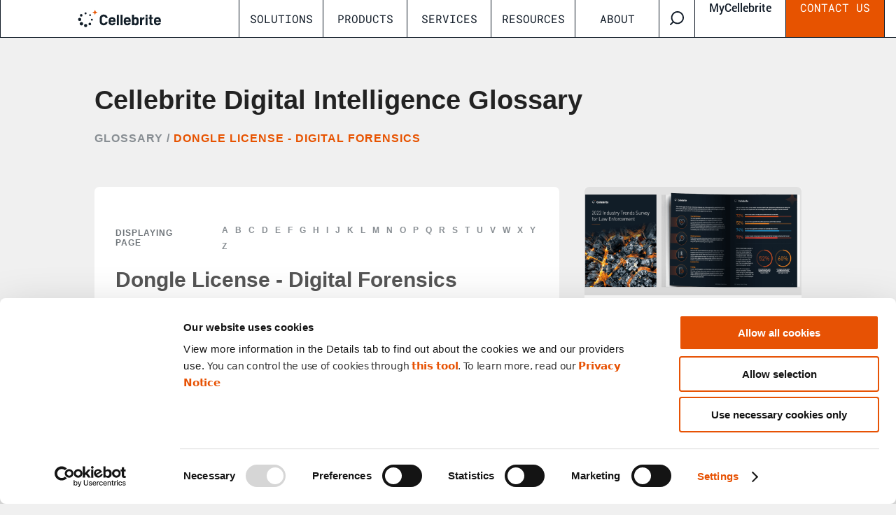

--- FILE ---
content_type: text/html; charset=UTF-8
request_url: https://cellebrite.com/en/glossary/dongle-license-digital-forensics/
body_size: 274711
content:
<!DOCTYPE html>
<html lang="en-US" class="no-js">

<head>
    <!-- Consent Mode v2 -->
    <script data-cookieconsent="ignore">
    window.dataLayer = window.dataLayer || [];
    function gtag(){ dataLayer.push(arguments); }
    gtag('consent','default',{
        ad_storage:'denied',
        analytics_storage:'denied',
        ad_user_data:'denied',
        ad_personalization:'denied',
        functionality_storage:'denied',
        security_storage:'granted', 
        wait_for_update: 800
    });


    console.log("test deploy");
    </script>

    <!-- Map Cookiebot -> Google Consent Mode -->
    <script data-cookieconsent="ignore">

        function cbUpdateConsent(){
            if (!window.Cookiebot || !Cookiebot.consent) return;
            const c = Cookiebot.consent;
            gtag('consent','update',{
            analytics_storage:      c.statistics   ? 'granted':'denied',
            ad_storage:             c.marketing    ? 'granted':'denied',
            ad_user_data:           c.marketing    ? 'granted':'denied',
            ad_personalization:     c.marketing    ? 'granted':'denied',
            functionality_storage:  c.preferences  ? 'granted':'denied',
            security_storage:       'granted'
            });
            dataLayer.push({event:'gtm.consentUpdate'});

            // Enable 6sense tracking with cookies if marketing cookies are accepted. By default, it's disabled.
            // 6sense cookies: enable only with marketing consent; otherwise keep them off
            window._6si = window._6si || [];
            if (c.marketing) {
                window._6si.push(["disableCookies", false]); // enable cookies after consent
            } else {
                window._6si.push(["disableCookies", true]);  // optional: re-disable on withdraw
            }
        }
        window.addEventListener('CookiebotOnConsentReady', cbUpdateConsent);
        window.addEventListener('CookiebotOnConsentChanged', cbUpdateConsent);
    </script>

    <!-- Cookiebot -->
    <script id="Cookiebot"
            src="https://consent.cookiebot.com/uc.js"
            data-cbid="7c0651d9-8342-4fa2-82fc-f9b11f87dd5a"
            data-blockingmode="auto"
            defer></script>

    <!-- GTM -->
    <script>
    (function(w,d,s,l,i){w[l]=w[l]||[];w[l].push({'gtm.start':new Date().getTime(),event:'gtm.js'});
    var f=d.getElementsByTagName(s)[0],j=d.createElement(s),dl=l!='dataLayer'?'&l='+l:'';
    j.async=true;j.src='https://www.googletagmanager.com/gtm.js?id='+i+dl;f.parentNode.insertBefore(j,f);
    })(window,document,'script','dataLayer','GTM-PB32XLL');
    </script>
    
    <meta name="google-site-verification" content="2WZhoFaFX1dlo2HpnbtUaYFIxN9CmBDt4txu9FNsPYA" />
    
    <script src="https://code.jquery.com/jquery-3.7.1.min.js" integrity="sha256-/JqT3SQfawRcv/BIHPThkBvs0OEvtFFmqPF/lYI/Cxo=" crossorigin="anonymous"></script>
    <script src="https://code.jquery.com/jquery-migrate-3.5.2.min.js" integrity="sha256-ocUeptHNod0gW2X1Z+ol3ONVAGWzIJXUmIs+4nUeDLI=" crossorigin="anonymous"></script>

        <link rel="shortcut icon" href="https://cellebrite.com/wp-content/themes/cellebrite/favicon.ico" />

    <!-- Preload font -->
    <link
        href="https://fonts.googleapis.com/css?family=Open+Sans:300,300i,400,400i,500,500i,600,600i,700,700&display=swap"
        rel="stylesheet" />

        <script>
        const SITE_HOME = 'https://cellebrite.com/en/home/';
        const LANGUAGE  = 'en-US';
        const SLUG = 'dongle-license-digital-forensics';
        const SITE_URL = 'https://cellebrite.com';
        const CURRENT_LANGUAGE = 'en';
        const DEFAULT_LANGUAGE = 'en';
        const ADMIN_AJAX_URL = 'https://cellebrite.com/wp-admin/admin-ajax.php';
        const POST_ID = '30618';
    </script>
    <meta charset="UTF-8">
    <meta name="viewport" content="width=device-width, initial-scale=1">
    <link rel="profile" href="https://gmpg.org/xfn/11">

    <meta name='robots' content='index, follow, max-image-preview:large, max-snippet:-1, max-video-preview:-1' />
	<style>img:is([sizes="auto" i], [sizes^="auto," i]) { contain-intrinsic-size: 3000px 1500px }</style>
	
	<!-- This site is optimized with the Yoast SEO Premium plugin v21.8 (Yoast SEO v24.8.1) - https://yoast.com/wordpress/plugins/seo/ -->
	<title>Dongle License - Digital Forensics Archives - Cellebrite</title>
	<link rel="canonical" href="https://cellebrite.com/en/glossary/dongle-license-digital-forensics/" />
	<meta property="og:locale" content="en_US" />
	<meta property="og:locale:alternate" content="fr_FR" />
	<meta property="og:locale:alternate" content="de_DE" />
	<meta property="og:locale:alternate" content="pt_PT" />
	<meta property="og:locale:alternate" content="es_ES" />
	<meta property="og:locale:alternate" content="ja_JP" />
	<meta property="og:type" content="article" />
	<meta property="og:title" content="Dongle License - Digital Forensics Archives" />
	<meta property="og:description" content="&nbsp; Is a software copy protection device that plugs into the USB port of the computer. Upon startup, the application looks for the key and will run only if the key contains the appropriate code." />
	<meta property="og:url" content="https://cellebrite.com/en/glossary/dongle-license-digital-forensics/" />
	<meta property="og:site_name" content="Cellebrite" />
	<meta property="og:image" content="https://cellebrite.com/wp-content/uploads/2022/09/CellebriteFacebookDefault.png" />
	<meta property="og:image:width" content="1200" />
	<meta property="og:image:height" content="630" />
	<meta property="og:image:type" content="image/png" />
	<meta name="twitter:card" content="summary_large_image" />
	<meta name="twitter:site" content="@cellebrite" />
	<script type="application/ld+json" class="yoast-schema-graph">{"@context":"https://schema.org","@graph":[{"@type":"CollectionPage","@id":"https://cellebrite.com/en/glossary/dongle-license-digital-forensics/","url":"https://cellebrite.com/en/glossary/dongle-license-digital-forensics/","name":"Dongle License - Digital Forensics Archives - Cellebrite","isPartOf":{"@id":"https://cellebrite.com/en/home/#website"},"inLanguage":"en-US"},{"@type":"WebSite","@id":"https://cellebrite.com/en/home/#website","url":"https://cellebrite.com/en/home/","name":"Cellebrite","description":"Digital Intelligence for a Safer World","publisher":{"@id":"https://cellebrite.com/en/home/#organization"},"potentialAction":[{"@type":"SearchAction","target":{"@type":"EntryPoint","urlTemplate":"https://cellebrite.com/en/home/?s={search_term_string}"},"query-input":{"@type":"PropertyValueSpecification","valueRequired":true,"valueName":"search_term_string"}}],"inLanguage":"en-US"},{"@type":"Organization","@id":"https://cellebrite.com/en/home/#organization","name":"Cellebrite","url":"https://cellebrite.com/en/home/","logo":{"@type":"ImageObject","inLanguage":"en-US","@id":"https://cellebrite.com/en/home/#/schema/logo/image/","url":"https://cellebrite.com/wp-content/uploads/2023/08/cellebrite-logo-light-square.png","contentUrl":"https://cellebrite.com/wp-content/uploads/2023/08/cellebrite-logo-light-square.png","width":1400,"height":1400,"caption":"Cellebrite"},"image":{"@id":"https://cellebrite.com/en/home/#/schema/logo/image/"},"sameAs":["https://www.facebook.com/cellebritedigitalintelligence","https://x.com/cellebrite","https://www.linkedin.com/company/cellebrite/","https://youtube.com/@CellebriteUFED","https://twitter.com/Cellebrite","https://www.facebook.com/cellebritedigitalintelligence/"]}]}</script>
	<!-- / Yoast SEO Premium plugin. -->


<link rel='dns-prefetch' href='//kit.fontawesome.com' />
<link rel='dns-prefetch' href='//www.google.com' />
<link rel='stylesheet' id='wp-block-library-css' href='https://cellebrite.com/wp-includes/css/dist/block-library/style.min.css' type='text/css' media='all' />
<style id='classic-theme-styles-inline-css' type='text/css'>
/*! This file is auto-generated */
.wp-block-button__link{color:#fff;background-color:#32373c;border-radius:9999px;box-shadow:none;text-decoration:none;padding:calc(.667em + 2px) calc(1.333em + 2px);font-size:1.125em}.wp-block-file__button{background:#32373c;color:#fff;text-decoration:none}
</style>
<style id='global-styles-inline-css' type='text/css'>
:root{--wp--preset--aspect-ratio--square: 1;--wp--preset--aspect-ratio--4-3: 4/3;--wp--preset--aspect-ratio--3-4: 3/4;--wp--preset--aspect-ratio--3-2: 3/2;--wp--preset--aspect-ratio--2-3: 2/3;--wp--preset--aspect-ratio--16-9: 16/9;--wp--preset--aspect-ratio--9-16: 9/16;--wp--preset--color--black: #000000;--wp--preset--color--cyan-bluish-gray: #abb8c3;--wp--preset--color--white: #ffffff;--wp--preset--color--pale-pink: #f78da7;--wp--preset--color--vivid-red: #cf2e2e;--wp--preset--color--luminous-vivid-orange: #ff6900;--wp--preset--color--luminous-vivid-amber: #fcb900;--wp--preset--color--light-green-cyan: #7bdcb5;--wp--preset--color--vivid-green-cyan: #00d084;--wp--preset--color--pale-cyan-blue: #8ed1fc;--wp--preset--color--vivid-cyan-blue: #0693e3;--wp--preset--color--vivid-purple: #9b51e0;--wp--preset--gradient--vivid-cyan-blue-to-vivid-purple: linear-gradient(135deg,rgba(6,147,227,1) 0%,rgb(155,81,224) 100%);--wp--preset--gradient--light-green-cyan-to-vivid-green-cyan: linear-gradient(135deg,rgb(122,220,180) 0%,rgb(0,208,130) 100%);--wp--preset--gradient--luminous-vivid-amber-to-luminous-vivid-orange: linear-gradient(135deg,rgba(252,185,0,1) 0%,rgba(255,105,0,1) 100%);--wp--preset--gradient--luminous-vivid-orange-to-vivid-red: linear-gradient(135deg,rgba(255,105,0,1) 0%,rgb(207,46,46) 100%);--wp--preset--gradient--very-light-gray-to-cyan-bluish-gray: linear-gradient(135deg,rgb(238,238,238) 0%,rgb(169,184,195) 100%);--wp--preset--gradient--cool-to-warm-spectrum: linear-gradient(135deg,rgb(74,234,220) 0%,rgb(151,120,209) 20%,rgb(207,42,186) 40%,rgb(238,44,130) 60%,rgb(251,105,98) 80%,rgb(254,248,76) 100%);--wp--preset--gradient--blush-light-purple: linear-gradient(135deg,rgb(255,206,236) 0%,rgb(152,150,240) 100%);--wp--preset--gradient--blush-bordeaux: linear-gradient(135deg,rgb(254,205,165) 0%,rgb(254,45,45) 50%,rgb(107,0,62) 100%);--wp--preset--gradient--luminous-dusk: linear-gradient(135deg,rgb(255,203,112) 0%,rgb(199,81,192) 50%,rgb(65,88,208) 100%);--wp--preset--gradient--pale-ocean: linear-gradient(135deg,rgb(255,245,203) 0%,rgb(182,227,212) 50%,rgb(51,167,181) 100%);--wp--preset--gradient--electric-grass: linear-gradient(135deg,rgb(202,248,128) 0%,rgb(113,206,126) 100%);--wp--preset--gradient--midnight: linear-gradient(135deg,rgb(2,3,129) 0%,rgb(40,116,252) 100%);--wp--preset--font-size--small: 13px;--wp--preset--font-size--medium: 20px;--wp--preset--font-size--large: 36px;--wp--preset--font-size--x-large: 42px;--wp--preset--spacing--20: 0.44rem;--wp--preset--spacing--30: 0.67rem;--wp--preset--spacing--40: 1rem;--wp--preset--spacing--50: 1.5rem;--wp--preset--spacing--60: 2.25rem;--wp--preset--spacing--70: 3.38rem;--wp--preset--spacing--80: 5.06rem;--wp--preset--shadow--natural: 6px 6px 9px rgba(0, 0, 0, 0.2);--wp--preset--shadow--deep: 12px 12px 50px rgba(0, 0, 0, 0.4);--wp--preset--shadow--sharp: 6px 6px 0px rgba(0, 0, 0, 0.2);--wp--preset--shadow--outlined: 6px 6px 0px -3px rgba(255, 255, 255, 1), 6px 6px rgba(0, 0, 0, 1);--wp--preset--shadow--crisp: 6px 6px 0px rgba(0, 0, 0, 1);}:where(.is-layout-flex){gap: 0.5em;}:where(.is-layout-grid){gap: 0.5em;}body .is-layout-flex{display: flex;}.is-layout-flex{flex-wrap: wrap;align-items: center;}.is-layout-flex > :is(*, div){margin: 0;}body .is-layout-grid{display: grid;}.is-layout-grid > :is(*, div){margin: 0;}:where(.wp-block-columns.is-layout-flex){gap: 2em;}:where(.wp-block-columns.is-layout-grid){gap: 2em;}:where(.wp-block-post-template.is-layout-flex){gap: 1.25em;}:where(.wp-block-post-template.is-layout-grid){gap: 1.25em;}.has-black-color{color: var(--wp--preset--color--black) !important;}.has-cyan-bluish-gray-color{color: var(--wp--preset--color--cyan-bluish-gray) !important;}.has-white-color{color: var(--wp--preset--color--white) !important;}.has-pale-pink-color{color: var(--wp--preset--color--pale-pink) !important;}.has-vivid-red-color{color: var(--wp--preset--color--vivid-red) !important;}.has-luminous-vivid-orange-color{color: var(--wp--preset--color--luminous-vivid-orange) !important;}.has-luminous-vivid-amber-color{color: var(--wp--preset--color--luminous-vivid-amber) !important;}.has-light-green-cyan-color{color: var(--wp--preset--color--light-green-cyan) !important;}.has-vivid-green-cyan-color{color: var(--wp--preset--color--vivid-green-cyan) !important;}.has-pale-cyan-blue-color{color: var(--wp--preset--color--pale-cyan-blue) !important;}.has-vivid-cyan-blue-color{color: var(--wp--preset--color--vivid-cyan-blue) !important;}.has-vivid-purple-color{color: var(--wp--preset--color--vivid-purple) !important;}.has-black-background-color{background-color: var(--wp--preset--color--black) !important;}.has-cyan-bluish-gray-background-color{background-color: var(--wp--preset--color--cyan-bluish-gray) !important;}.has-white-background-color{background-color: var(--wp--preset--color--white) !important;}.has-pale-pink-background-color{background-color: var(--wp--preset--color--pale-pink) !important;}.has-vivid-red-background-color{background-color: var(--wp--preset--color--vivid-red) !important;}.has-luminous-vivid-orange-background-color{background-color: var(--wp--preset--color--luminous-vivid-orange) !important;}.has-luminous-vivid-amber-background-color{background-color: var(--wp--preset--color--luminous-vivid-amber) !important;}.has-light-green-cyan-background-color{background-color: var(--wp--preset--color--light-green-cyan) !important;}.has-vivid-green-cyan-background-color{background-color: var(--wp--preset--color--vivid-green-cyan) !important;}.has-pale-cyan-blue-background-color{background-color: var(--wp--preset--color--pale-cyan-blue) !important;}.has-vivid-cyan-blue-background-color{background-color: var(--wp--preset--color--vivid-cyan-blue) !important;}.has-vivid-purple-background-color{background-color: var(--wp--preset--color--vivid-purple) !important;}.has-black-border-color{border-color: var(--wp--preset--color--black) !important;}.has-cyan-bluish-gray-border-color{border-color: var(--wp--preset--color--cyan-bluish-gray) !important;}.has-white-border-color{border-color: var(--wp--preset--color--white) !important;}.has-pale-pink-border-color{border-color: var(--wp--preset--color--pale-pink) !important;}.has-vivid-red-border-color{border-color: var(--wp--preset--color--vivid-red) !important;}.has-luminous-vivid-orange-border-color{border-color: var(--wp--preset--color--luminous-vivid-orange) !important;}.has-luminous-vivid-amber-border-color{border-color: var(--wp--preset--color--luminous-vivid-amber) !important;}.has-light-green-cyan-border-color{border-color: var(--wp--preset--color--light-green-cyan) !important;}.has-vivid-green-cyan-border-color{border-color: var(--wp--preset--color--vivid-green-cyan) !important;}.has-pale-cyan-blue-border-color{border-color: var(--wp--preset--color--pale-cyan-blue) !important;}.has-vivid-cyan-blue-border-color{border-color: var(--wp--preset--color--vivid-cyan-blue) !important;}.has-vivid-purple-border-color{border-color: var(--wp--preset--color--vivid-purple) !important;}.has-vivid-cyan-blue-to-vivid-purple-gradient-background{background: var(--wp--preset--gradient--vivid-cyan-blue-to-vivid-purple) !important;}.has-light-green-cyan-to-vivid-green-cyan-gradient-background{background: var(--wp--preset--gradient--light-green-cyan-to-vivid-green-cyan) !important;}.has-luminous-vivid-amber-to-luminous-vivid-orange-gradient-background{background: var(--wp--preset--gradient--luminous-vivid-amber-to-luminous-vivid-orange) !important;}.has-luminous-vivid-orange-to-vivid-red-gradient-background{background: var(--wp--preset--gradient--luminous-vivid-orange-to-vivid-red) !important;}.has-very-light-gray-to-cyan-bluish-gray-gradient-background{background: var(--wp--preset--gradient--very-light-gray-to-cyan-bluish-gray) !important;}.has-cool-to-warm-spectrum-gradient-background{background: var(--wp--preset--gradient--cool-to-warm-spectrum) !important;}.has-blush-light-purple-gradient-background{background: var(--wp--preset--gradient--blush-light-purple) !important;}.has-blush-bordeaux-gradient-background{background: var(--wp--preset--gradient--blush-bordeaux) !important;}.has-luminous-dusk-gradient-background{background: var(--wp--preset--gradient--luminous-dusk) !important;}.has-pale-ocean-gradient-background{background: var(--wp--preset--gradient--pale-ocean) !important;}.has-electric-grass-gradient-background{background: var(--wp--preset--gradient--electric-grass) !important;}.has-midnight-gradient-background{background: var(--wp--preset--gradient--midnight) !important;}.has-small-font-size{font-size: var(--wp--preset--font-size--small) !important;}.has-medium-font-size{font-size: var(--wp--preset--font-size--medium) !important;}.has-large-font-size{font-size: var(--wp--preset--font-size--large) !important;}.has-x-large-font-size{font-size: var(--wp--preset--font-size--x-large) !important;}
:where(.wp-block-post-template.is-layout-flex){gap: 1.25em;}:where(.wp-block-post-template.is-layout-grid){gap: 1.25em;}
:where(.wp-block-columns.is-layout-flex){gap: 2em;}:where(.wp-block-columns.is-layout-grid){gap: 2em;}
:root :where(.wp-block-pullquote){font-size: 1.5em;line-height: 1.6;}
</style>
<link rel='stylesheet' id='main-css' href='https://cellebrite.com/wp-content/themes/cellebrite/dist/css/main-v204.css' type='text/css' media='all' />
<link rel='stylesheet' id='sass-style-css' href='https://cellebrite.com/wp-content/themes/cellebrite/dist/css/sass-style.css' type='text/css' media='all' />
<link rel='preload' as='style' onload='(function() { setTimeout(function(){ this.rel="stylesheet" }, 500); })' id='font-style-css' href='https://cellebrite.com/wp-content/themes/cellebrite/font.css' type='text/css' media='all' />
<noscript><link rel='stylesheet' id='font-style-css' href='https://cellebrite.com/wp-content/themes/cellebrite/font.css' type='text/css' media='all' />
</noscript><link rel='stylesheet' id='main-style-css' href='https://cellebrite.com/wp-content/themes/cellebrite/dist/css/style.css' type='text/css' media='all' />
<link rel='stylesheet' id='light-slider-css' href='https://cellebrite.com/wp-content/themes/cellebrite/plugins/light-slider/css/lightslider.min.css' type='text/css' media='all' />
<link rel='stylesheet' id='webfont-css' href='https://cellebrite.com/wp-content/themes/cellebrite/assets/css/myFontsWebfontsKit.css' type='text/css' media='all' />
<link rel='stylesheet' id='theme-css-css' href='https://cellebrite.com/wp-content/themes/cellebrite/assets/css/theme.css' type='text/css' media='all' />
<link rel='stylesheet' id='owl_theme_css-css' href='https://cellebrite.com/wp-content/themes/cellebrite/plugins/slide-anything/owl-carousel/owl-theme.css' type='text/css' media='all' />
<link rel='stylesheet' id='global-megamenu-style-css' href='https://cellebrite.com/wp-content/themes/cellebrite/mega-menu/assets/global-megamenu.css' type='text/css' media='all' />
<script type="text/javascript" src="https://cellebrite.com/wp-includes/js/jquery/jquery.min.js" id="jquery-core-js"></script>
<script type="text/javascript" src="https://cellebrite.com/wp-includes/js/jquery/jquery-migrate.min.js" id="jquery-migrate-js"></script>
<script type="text/javascript" src="https://kit.fontawesome.com/a12eb98227.js" id="font-awesome-pro-js"></script>
<script type="text/javascript" src="https://cellebrite.com/wp-content/themes/cellebrite/dist/js/events-filter.js" id="events-filter-js-js"></script>
<script type="text/javascript" src="https://cellebrite.com/wp-content/themes/cellebrite/assets/js/vendors.js?v=1.5" id="vendors_js-js"></script>
<style>.events_filter { display: none !important; }</style><link rel="icon" href="https://cellebrite.com/wp-content/uploads/2020/01/favicon.png" sizes="32x32" />
<link rel="icon" href="https://cellebrite.com/wp-content/uploads/2020/01/favicon.png" sizes="192x192" />
<link rel="apple-touch-icon" href="https://cellebrite.com/wp-content/uploads/2020/01/favicon.png" />
<meta name="msapplication-TileImage" content="https://cellebrite.com/wp-content/uploads/2020/01/favicon.png" />
		<style type="text/css" id="wp-custom-css">
			#newsroom .nrc-main .wp-caption {
	width: 100% !important;
}		</style>
		                <link rel="alternate" href="https://cellebrite.com/en/glossary/dongle-license-digital-forensics/" hreflang="x-default">
                    <link rel="alternate" href="https://cellebrite.com/en/glossary/dongle-license-digital-forensics/" hreflang="en-US">
                <link rel="alternate" href="https://cellebrite.com/fr/glossary/dongle-license-digital-forensics/" hreflang="fr-FR">
                <link rel="alternate" href="https://cellebrite.com/de/glossary/dongle-license-digital-forensics/" hreflang="de-DE">
                <link rel="alternate" href="https://cellebrite.com/pt/glossary/dongle-license-digital-forensics/" hreflang="pt-PT">
                <link rel="alternate" href="https://cellebrite.com/es/glossary/dongle-license-digital-forensics/" hreflang="es-ES">
                <link rel="alternate" href="https://cellebrite.com/ja/glossary/dongle-license-digital-forensics/" hreflang="ja">
            <!-- Hot Fix CSS --><style>/* Primary Nav CSS*/


.nui-slider-block .swiper-slide{
min-height: 500px;
}</style>
    
</head>

<body data-variant="0" class="archive tax-glossary term-dongle-license-digital-forensics term-30618">
    <!-- Google Tag Manager (noscript) -->
    <noscript><iframe src="https://www.googletagmanager.com/ns.html?id=GTM-PB32XLL" height="0" width="0" style="display:none;visibility:hidden"></iframe></noscript>
    <!-- End Google Tag Manager (noscript) -->

    <div id="page" class="site custom-container lang_en   ">
        <div class="site-inner" style="margin-top: 0px">
            
            <header id="h_main" class="nui-mega-menu site-header">
    <div class="nui-mega-menu--inner">

        <!-- Mobile Menu Trigger -->
        <div
            id="nav-toggle"
            class="mobile-menu-toggle nav__toggle menu-mobile-trigger mobile-menu-toggle nav__toggle" id="nav-toggle">
            <svg class="icon-burger" width="24" height="24" viewBox="0 0 24 24" fill="none" xmlns="http://www.w3.org/2000/svg">
                <path d="M3 12H21" stroke="#111111" stroke-width="2" stroke-linecap="round"
                    stroke-linejoin="round" />
                <path d="M3 6H21" stroke="#111111" stroke-width="2" stroke-linecap="round"
                    stroke-linejoin="round" />
                <path d="M3 18H21" stroke="#111111" stroke-width="2" stroke-linecap="round"
                    stroke-linejoin="round" />
            </svg>
            <svg class="icon-close hidden" width="24" height="24" viewBox="0 0 24 24" fill="none" xmlns="http://www.w3.org/2000/svg">
                <path d="M18 6L6 18" stroke="#111111" stroke-width="2" stroke-linecap="round" stroke-linejoin="round"/>
                <path d="M6 6L18 18" stroke="#111111" stroke-width="2" stroke-linecap="round" stroke-linejoin="round"/>
            </svg>

        </div>

        <!-- Branding -->
        <div class="site-branding">
                        <div class="site-branding__logo">                
                <a href="https://cellebrite.com/en/home/" rel="home" itemprop="url">
                    <img width="240" height="27" src="https://cellebrite.com/wp-content/themes/cellebrite/assets/images/CLB_logo24_onlight.svg" alt="" itemprop="logo">
                </a>
            </div>
                    </div>

        <!-- Navigation Group -->
        <nav class="site-navigation" aria-label="Main menu">
            <!-- Mega Menu -->
            <ul class="menu menu-mega hidden">
                <li class="menu-item has-panel has-panel menu-item menu-item-type-custom menu-item-object-custom" data-panel="solutions"><a class="menu-item__link " href="#">Solutions</a>    <div class="mega-panel" data-panel-id="solutions" aria-hidden="true">
        <div class="mega-panel-content">
            <button class="mega-panel-close" aria-label="Close menu" tabindex="0">
                <svg class="black-close-icon" width="38" height="38" viewBox="0 0 38 38" fill="none" xmlns="http://www.w3.org/2000/svg">
                    <rect x="0.5" y="0.5" width="37" height="37" rx="9.5" stroke="#121E28" />
                    <line x1="10.1602" y1="9.83883" x2="28.545" y2="28.2236" stroke="#121E28" />
                    <line x1="28.5469" y1="10.5459" x2="10.1621" y2="28.9307" stroke="#121E28" />
                </svg>
                <svg class="white-close-icon" width="38" height="38" viewBox="0 0 38 38" fill="#121E28" xmlns="http://www.w3.org/2000/svg">
                    <rect x="0.5" y="0.5" width="37" height="37" rx="9.5" stroke="#ffffff" />
                    <line x1="10.1602" y1="9.83883" x2="28.545" y2="28.2236" stroke="#ffffff" />
                    <line x1="28.5469" y1="10.5459" x2="10.1621" y2="28.9307" stroke="#ffffff" />
                </svg>
            </button>
                        <div class="mega-panel-columns">

                <div class="mega-panel-column one-fourth text-links-xl"><h4 class="column-header"><a href="https://cellebrite.com/en/solutions/roles/" target="_self">Solutions by role</a></h4><ul class="column-items text-links-xl" role="menu"><li><a href="https://cellebrite.com/solutions/roles/analyst/" target="_self">Analyst</a></li><li><a href="https://cellebrite.com/solutions/roles/cellebrite-enterprise-solutions-for-directors-of-it/" target="_self">Enterprise Solutions for Directors of IT</a></li><li><a href="https://cellebrite.com/en/solutions/roles/examiner/" target="_self">Examiners</a></li><li><a href="https://cellebrite.com/solutions/roles/intel-analyst/" target="_self">Intelligence Analyst</a></li><li><a href="https://cellebrite.com/solutions/roles/investigator/" target="_self">Investigator</a></li><li><a href="https://cellebrite.com/en/solutions/roles/public-safety-leader/" target="_self">Public Safety Leader</a></li><li><a href="https://cellebrite.com/solutions/roles/prosecutors/" target="_self">Prosecutor</a></li><li><a href="https://cellebrite.com/en/solutions/roles/cellebrite-enterprise-solutions-for-vp-of-information-security/" target="_self">VP of Information Security</a></li><li><a href="https://cellebrite.com/en/solutions/roles/cellebrite-enterprise-solutions-director-of-forensics-service-provider/" target="_self">Director of Forensics</a></li><li><a href="/solutions/roles/cellebrite-for-community-leaders/" target="_self">Community Leaders</a></li></ul></div><div class="mega-panel-column one-fourth "><h4 class="column-header">Public Safety Solutions</h4><ul class="column-items " role="menu"><li><a href="https://cellebrite.com/en/modernize-investigative-workflows-state-and-local-government/" target="_self">State and Local Government</a></li><li><a href="https://cellebrite.com/en/criminal-investigations/" target="_self">Criminal Investigations</a></li><li><a href="https://cellebrite.com/en/border-security/" target="_self">Border Security</a></li><li><a href="https://cellebrite.com/en/corrections/" target="_self">Corrections</a></li><li><a href="https://cellebrite.com/en/environmental-crimes/" target="_self">Environmental Crimes</a></li></ul></div><div class="mega-panel-column one-fourth "><h4 class="column-header">Us Federal Solutions</h4><ul class="column-items " role="menu"><li><a href="https://cellebrite.com/en/department-of-defense/" target="_self">Department of Defense</a></li><li><a href="https://cellebrite.com/en/civilian-agencies/" target="_self">Civilian Agencies</a></li><li><a href="https://cellebrite.com/en/judicial/" target="_self">Judicial</a></li><li><a href="https://cellebrite.com/en/intelligence-community/" target="_self">Intelligence Community</a></li><li><a href="https://cellebrite.com/en/offices-of-inspectors-general-oig/" target="_self">OIG</a></li><li><a href="https://cellebrite.com/en/federal-law-enforcement/" target="_self">Federal Law Enforcement</a></li></ul></div><div class="mega-panel-column one-fourth "><h4 class="column-header">Enterprise Solutions</h4><ul class="column-items " role="menu"><li><a href="https://cellebrite.com/en/enterprise/ediscovery-solutions/" target="_self">eDiscovery</a></li><li><a href="https://cellebrite.com/en/enterprise/corporate-investigation-solutions/" target="_self">Corporate Investigations</a></li><li><a href="https://cellebrite.com/en/enterprise/incident-response/" target="_self">Incident Response</a></li></ul></div>            </div>

                            <div class="mega-panel-bottom mt-[100px]">
                    <div class="mega-panel-bottom-columns">
                        <div class="bottom-column one-fourth" style="border:none; padding:0;" aria-hidden="true"></div><div class="bottom-column two-fourths " style="--menu-color: #f27a09;"><div class="bottom-static"><p>See the impact our solutions<br />
have had on the <a href="https://cellebrite.com/products/digital-investigation-platform/"><strong>Public Sector</strong></a></p>
</div></div><div class="bottom-column one-fourth " style="--menu-color: #00a0b2;"><div class="bottom-static"><p>Additional resources for the<br />
<a href="https://enterprise.cellebrite.com/"><strong>Private Sector</strong></a></p>
</div></div>                    </div>
                </div>
                    </div>
    </div>
</li><li class="menu-item has-panel has-panel menu-item menu-item-type-custom menu-item-object-custom" data-panel="products"><a class="menu-item__link " href="#">Products</a>    <div class="mega-panel" data-panel-id="products" aria-hidden="true">
        <div class="mega-panel-content">
            <button class="mega-panel-close" aria-label="Close menu" tabindex="0">
                <svg class="black-close-icon" width="38" height="38" viewBox="0 0 38 38" fill="none" xmlns="http://www.w3.org/2000/svg">
                    <rect x="0.5" y="0.5" width="37" height="37" rx="9.5" stroke="#121E28" />
                    <line x1="10.1602" y1="9.83883" x2="28.545" y2="28.2236" stroke="#121E28" />
                    <line x1="28.5469" y1="10.5459" x2="10.1621" y2="28.9307" stroke="#121E28" />
                </svg>
                <svg class="white-close-icon" width="38" height="38" viewBox="0 0 38 38" fill="#121E28" xmlns="http://www.w3.org/2000/svg">
                    <rect x="0.5" y="0.5" width="37" height="37" rx="9.5" stroke="#ffffff" />
                    <line x1="10.1602" y1="9.83883" x2="28.545" y2="28.2236" stroke="#ffffff" />
                    <line x1="28.5469" y1="10.5459" x2="10.1621" y2="28.9307" stroke="#ffffff" />
                </svg>
            </button>
                        <div class="mega-panel-columns has-fifths">

                <div class="mega-panel-column one-fifth text-links-xl-last-gray"><h4 class="column-header"><a href="https://cellebrite.com/en/cellebrite-inseyets/" target="_self">INSEYETS</a></h4><div class="column-subheader">Full suite of digital forensics capabilities</div><ul class="column-items text-links-xl-last-gray" role="menu"><li><a href="https://cellebrite.com/en/ufed/" target="_self">UFED</a></li><li><a href="https://cellebrite.com/en/physical-analyzer/" target="_self">Physical Analyzer</a></li></ul></div><div class="mega-panel-column one-fifth "><h4 class="column-header"><a href="/guardian" target="_self">GUARDIAN</a></h4><div class="column-subheader">Securely collaborate, unify evidence, and move cases forward.</div><ul class="column-items " role="menu"><li><a href="https://cellebrite.com/en/guardian-forensics/" target="_self">Forensics</a></li><li><a href="https://cellebrite.com/en/guardian-collaborate/" target="_self">Collaborate</a></li></ul></div><div class="mega-panel-column one-fifth "><h4 class="column-header"><a href="/corellium" target="_self">Corellium</a></h4><div class="column-subheader">The leader in mobile phone virtualization.</div><ul class="column-items " role="menu"><li><a href="https://www.corellium.com/products/viper" target="_blank">Viper</a></li><li><a href="https://www.corellium.com/products/falcon" target="_blank">Falcon</a></li></ul></div><div class="mega-panel-column one-fifth "><h4 class="column-header"><a href="https://cellebrite.com/en/pathfinder/" target="_self">PATHFINDER</a></h4><div class="column-subheader">Uncover critical leads.
Accelerate investigations.</div><ul class="column-items " role="menu"><li><a href="https://cellebrite.com/en/pathfinder/" target="_self">Pathfinder</a></li></ul></div><div class="mega-panel-column one-fifth text-links-xl-last-gray"><h4 class="column-header"><a href="https://cellebrite.com/en/products/cellebrite-endpoint-inspector/" target="_self">ENDPOINT INSPECTOR</a></h4><div class="column-subheader">Access endpoints safely &amp; securely. Anytime, anywhere.</div><ul class="column-items text-links-xl-last-gray" role="menu"><li><a href="https://cellebrite.com/en/products/cellebrite-endpoint-inspector/" target="_self">Endpoint Inspector</a></li></ul></div><div class="mega-panel-column one-fifth text-links-xl-last-gray"><h4 class="column-header">New</h4><ul class="column-items text-links-xl-last-gray" role="menu"><li><a href="https://cellebrite.com/en/products/launches-releases/autumn-release-2025/" target="_self">Autumn Release 2025</a></li><li><a href="https://cellebrite.com/en/corellium/" target="_self">Cellebrite + Corellium</a></li><li><a href="https://cellebrite.com/en/products/digital-investigation-platform/" target="_self">Digital Investigation Platform</a></li></ul></div>            </div>

                    </div>
    </div>
</li><li class="menu-item has-panel has-panel menu-item menu-item-type-custom menu-item-object-custom" data-panel="services"><a class="menu-item__link " href="/services">Services</a>    <div class="mega-panel" data-panel-id="services" aria-hidden="true">
        <div class="mega-panel-content">
            <button class="mega-panel-close" aria-label="Close menu" tabindex="0">
                <svg class="black-close-icon" width="38" height="38" viewBox="0 0 38 38" fill="none" xmlns="http://www.w3.org/2000/svg">
                    <rect x="0.5" y="0.5" width="37" height="37" rx="9.5" stroke="#121E28" />
                    <line x1="10.1602" y1="9.83883" x2="28.545" y2="28.2236" stroke="#121E28" />
                    <line x1="28.5469" y1="10.5459" x2="10.1621" y2="28.9307" stroke="#121E28" />
                </svg>
                <svg class="white-close-icon" width="38" height="38" viewBox="0 0 38 38" fill="#121E28" xmlns="http://www.w3.org/2000/svg">
                    <rect x="0.5" y="0.5" width="37" height="37" rx="9.5" stroke="#ffffff" />
                    <line x1="10.1602" y1="9.83883" x2="28.545" y2="28.2236" stroke="#ffffff" />
                    <line x1="28.5469" y1="10.5459" x2="10.1621" y2="28.9307" stroke="#ffffff" />
                </svg>
            </button>
                        <div class="mega-panel-columns">

                <div class="mega-panel-column one-fourth text-links-xl"><h4 class="column-header">Advance your skillset</h4><ul class="column-items text-links-xl" role="menu"><li><a href="https://cellebrite.com/en/training/" target="_self">Cellebrite Training</a></li><li><a href="https://cellebrite.com/en/advanced-services/" target="_self">Advanced Services</a></li><li><a href="https://cellebrite.com/en/services/#implementation-services" target="_self">Implementation Services</a></li><li><a href="https://cellebrite.com/en/services/#support" target="_self">Technical Customer Support</a></li></ul></div><div class="mega-panel-column one-fourth "><h4 class="column-header">About Training</h4><ul class="column-items " role="menu"><li><a href="https://cellebrite.com/en/our-trainers/" target="_self">Meet The Team</a></li><li><a href="https://cellebrite.com/en/training/schedule/" target="_self">View Full Schedule</a></li></ul></div><div class="mega-panel-column one-fourth "><h4 class="column-header">Featured Training</h4><ul class="column-items " role="menu"><li><a href="https://cellebrite.com/en/ccme-fast-track/" target="_self">CCME Fast Track</a></li></ul></div><div class="mega-panel-column one-fourth "><h4 class="column-header">Training</h4><ul class="column-items " role="menu"><li><a href="https://cellebrite.com/en/training/schedule/" target="_self">Training Schedule</a></li></ul></div>            </div>

                    </div>
    </div>
</li><li class="menu-item has-panel has-panel menu-item menu-item-type-custom menu-item-object-custom" data-panel="resources"><a class="menu-item__link " href="/resources">Resources</a>    <div class="mega-panel" data-panel-id="resources" aria-hidden="true">
        <div class="mega-panel-content">
            <button class="mega-panel-close" aria-label="Close menu" tabindex="0">
                <svg class="black-close-icon" width="38" height="38" viewBox="0 0 38 38" fill="none" xmlns="http://www.w3.org/2000/svg">
                    <rect x="0.5" y="0.5" width="37" height="37" rx="9.5" stroke="#121E28" />
                    <line x1="10.1602" y1="9.83883" x2="28.545" y2="28.2236" stroke="#121E28" />
                    <line x1="28.5469" y1="10.5459" x2="10.1621" y2="28.9307" stroke="#121E28" />
                </svg>
                <svg class="white-close-icon" width="38" height="38" viewBox="0 0 38 38" fill="#121E28" xmlns="http://www.w3.org/2000/svg">
                    <rect x="0.5" y="0.5" width="37" height="37" rx="9.5" stroke="#ffffff" />
                    <line x1="10.1602" y1="9.83883" x2="28.545" y2="28.2236" stroke="#ffffff" />
                    <line x1="28.5469" y1="10.5459" x2="10.1621" y2="28.9307" stroke="#ffffff" />
                </svg>
            </button>
                        <div class="mega-panel-columns">

                <div class="mega-panel-column one-fourth text-links-xl"><h4 class="column-header">Highlights</h4><ul class="column-items text-links-xl" role="menu"><li><a href="https://cellebrite.com/en/events/c2c-user-summit-2026/" target="_blank">C2C User Summit 2026</a></li><li><a href="https://cellebrite.com/en/the-101/" target="_self">The 101</a></li><li><a href="https://ofta.cellebrite.com/" target="_blank">Operation Find Them All</a></li></ul></div><div class="mega-panel-column one-fourth "><h4 class="column-header"><a href="https://cellebrite.com/en/resources/" target="_self">Resources</a></h4><ul class="column-items " role="menu"><li><a href="https://cellebrite.com/en/ai-center/" target="_self">AI Center</a></li><li><a href="https://cellebrite.com/en/resources/blog" target="_self">Blog</a></li><li><a href="https://cellebrite.com/en/resources/customer-stories/" target="_self">Customer Stories</a></li><li><a href="https://cellebrite.com/en/resources/webinars/" target="_self">Webinars</a></li><li><a href="https://cellebrite.com/en/resources/?type=whitepapers" target="_self">Whitepapers</a></li><li><a href="https://cellebrite.com/en/support/product-releases/" target="_self">Product Releases</a></li><li><a href="https://cellebrite.com/en/cellebrite-inseyets-focus-hub/" target="_self">Cellebrite Inseyets Hub</a></li><li><a href="https://cellebrite.com/en/glossary/" target="_self">Glossary</a></li></ul></div><div class="mega-panel-column one-fourth "><h4 class="column-header"><a href="https://cellebrite.com/en/series/" target="_self">Community series</a></h4><ul class="column-items " role="menu"><li><a href="https://cellebrite.com/en/resources/webinars/empowering-tech-webinar-series/" target="_self">Tech Webinar Series</a></li><li><a href="https://cellebrite.com/en/the-digital-forensics-series-welcome-to-the-dig-for/" target="_self">Dig For</a></li><li><a href="https://cellebrite.com/en/series/tip-tuesday/" target="_self">Tip Tuesdays</a></li><li><a href="https://cellebrite.com/en/series/3-minute-analytics/" target="_self">3 Minute Analytics</a></li><li><a href="https://cellebrite.com/en/the-ai-advantage/" target="_self">The AI Advantage</a></li><li><a href="https://cellebrite.com/en/series/mastering-icac-investigation/" target="_self">Mastering ICAC Investigation</a></li><li><a href="https://cellebrite.com/en/series/ctrl-alt-del/" target="_self">Ctrl + Alt + Delete</a></li><li><a href="https://cellebrite.com/en/series/carved-unallocated/" target="_self">Carved From Unallocated - Digital Forensics Podcast</a></li></ul></div><div class="mega-panel-column one-fourth "><h4 class="column-header"><a href="https://cellebrite.com/en/events/" target="_self">Events</a></h4><ul class="dynamic-items"><li class="dynamic-item"><a href="https://cellebrite.com/en/events/1st-international-investigators-summit-india/" class="item-link">1st International Investigators’ Summit, India</a></li><li class="dynamic-item"><a href="https://cellebrite.com/en/events/cellebrite-at-milipol-paris-2025/" class="item-link">Cellebrite at Milipol Paris 2025 </a></li><li class="dynamic-item"><a href="https://cellebrite.com/en/events/aurorailtechday2025/" class="item-link">C2C Live: Aurora IL Tech Day</a></li><li class="dynamic-item"><a href="https://cellebrite.com/en/events/c2c-user-summit-2026/" class="item-link">C2C User Summit 2026</a></li></ul></div>            </div>

                            <div class="mega-panel-bottom mt-[100px]">
                    <div class="mega-panel-bottom-columns">
                        <div class="bottom-column two-fourths" style="border:none; padding:0;" aria-hidden="true"></div><div class="bottom-column two-fourths button-same-line" style="--menu-color: #ed5a00;"><div class="bottom-static"><p>Calling all Operatives! Your one-stop-shop for everything digital forensics and digital investigations &#8211; from technical information to expert analysis.</p>
</div><a href="https://cellebrite.com/en/the-101/" class="nui-button nui-button-regular inline-block">Log in/sign up</a></div>                    </div>
                </div>
                    </div>
    </div>
</li><li class="menu-item has-panel  menu-item menu-item-type-custom menu-item-object-custom" data-panel="about"><a class="menu-item__link " href="#">About</a>    <div class="mega-panel" data-panel-id="about" aria-hidden="true">
        <div class="mega-panel-content">
            <button class="mega-panel-close" aria-label="Close menu" tabindex="0">
                <svg class="black-close-icon" width="38" height="38" viewBox="0 0 38 38" fill="none" xmlns="http://www.w3.org/2000/svg">
                    <rect x="0.5" y="0.5" width="37" height="37" rx="9.5" stroke="#121E28" />
                    <line x1="10.1602" y1="9.83883" x2="28.545" y2="28.2236" stroke="#121E28" />
                    <line x1="28.5469" y1="10.5459" x2="10.1621" y2="28.9307" stroke="#121E28" />
                </svg>
                <svg class="white-close-icon" width="38" height="38" viewBox="0 0 38 38" fill="#121E28" xmlns="http://www.w3.org/2000/svg">
                    <rect x="0.5" y="0.5" width="37" height="37" rx="9.5" stroke="#ffffff" />
                    <line x1="10.1602" y1="9.83883" x2="28.545" y2="28.2236" stroke="#ffffff" />
                    <line x1="28.5469" y1="10.5459" x2="10.1621" y2="28.9307" stroke="#ffffff" />
                </svg>
            </button>
                        <div class="mega-panel-columns">

                <div class="mega-panel-column one-fourth text-links-xl"><h4 class="column-header">Cellebrite</h4><ul class="column-items text-links-xl" role="menu"><li><a href="https://cellebrite.com/en/about/#leadership" target="_self">Leadership</a></li><li><a href="https://cellebrite.com/en/ethics-integrity/" target="_self">Ethics and Integrity</a></li><li><a href="https://investors.cellebrite.com/" target="_blank">Investors</a></li><li><a href="https://cellebrite.com/en/newsroom/" target="_self">Newsroom</a></li><li><a href="https://cellebrite.com/en/contact/" target="_self">Contact</a></li><li><a href="https://cellebrite.com/en/trust/" target="_self">Trust Center</a></li><li><a href="https://cellebrite.com/en/about/careers/" target="_self">Careers</a></li><li><a href="https://cellebrite.com/en/new-partner-request-form/" target="_self">Become a Partner</a></li><li><a href="https://cellebrite.my.site.com/PartnerCommunity/s/login/?language=en_US" target="_blank">Partner Portal</a></li></ul></div><div class="mega-panel-column two-fourths text-2xl"><h4 class="column-header">Our Mission</h4><div class="inline-content text-2xl"><p>Protecting Communities, Businesses and Nations</p>
</div></div><div class="mega-panel-column one-fourth menu-careers"><h4 class="column-header"><a href="https://cellebrite.com/en/about/careers/" target="_self">Careers</a></h4><div class="inline-content "><p>Putting a criminal behind bars, clearing an innocent suspect, and solving the case of a missing child &#8211; these are the missions for which our products and technology were born. Join us in protecting and saving lives!</p>
</div><a href="https://cellebrite.com/en/about/careers/" class="nui-button nui-button-regular">Join our team</a></div>            </div>

                            <div class="mega-panel-bottom mt-[100px]">
                    <div class="mega-panel-bottom-columns">
                        <div class="bottom-column one-fourth" style="border:none; padding:0;" aria-hidden="true"></div><div class="bottom-column three-fourths menu-latest-news" style="--menu-color: #121e28;"><h4 class="bottom-header">Latest news</h4><div class="bottom-dynamic">                                                <div class="bottom-dynamic--flex">
                                                    <div class="nui-dynamic-news">The AI Advantage: Managing Investigations with Confidence</div>
                                                    <a href="https://cellebrite.com/en/the-ai-advantage-managing-investigations-with-confidence/">Read the Release <svg width="14" height="5" viewBox="0 0 14 5" fill="none" xmlns="http://www.w3.org/2000/svg">
                                                            <path d="M10.222 4.95C10.402 4.566 10.576 4.23 10.744 3.942C10.924 3.654 11.098 3.414 11.266 3.222H0.772V2.466H11.266C11.098 2.262 10.924 2.016 10.744 1.728C10.576 1.44 10.402 1.11 10.222 0.738H10.852C11.608 1.614 12.4 2.262 13.228 2.682V3.006C12.4 3.414 11.608 4.062 10.852 4.95H10.222Z" fill="#E75300" />
                                                        </svg></a>
                                                </div>
                                                                        <div class="bottom-dynamic--flex">
                                                    <div class="nui-dynamic-news">Endpoint Inspector: A Modern, Flexible and User-Friendly Solution for Your Organization</div>
                                                    <a href="https://cellebrite.com/en/endpoint-inspector-a-modern-flexible-and-user-friendly-solution-for-your-organization/">Read the Release <svg width="14" height="5" viewBox="0 0 14 5" fill="none" xmlns="http://www.w3.org/2000/svg">
                                                            <path d="M10.222 4.95C10.402 4.566 10.576 4.23 10.744 3.942C10.924 3.654 11.098 3.414 11.266 3.222H0.772V2.466H11.266C11.098 2.262 10.924 2.016 10.744 1.728C10.576 1.44 10.402 1.11 10.222 0.738H10.852C11.608 1.614 12.4 2.262 13.228 2.682V3.006C12.4 3.414 11.608 4.062 10.852 4.95H10.222Z" fill="#E75300" />
                                                        </svg></a>
                                                </div>
                                                                        <div class="bottom-dynamic--flex">
                                                    <div class="nui-dynamic-news">Sharing is Caring: Shifting the Paradigm of Digital Investigations Workflows</div>
                                                    <a href="https://cellebrite.com/en/sharing-is-caring-shifting-the-paradigm-of-digital-investigations-workflows/">Read the Release <svg width="14" height="5" viewBox="0 0 14 5" fill="none" xmlns="http://www.w3.org/2000/svg">
                                                            <path d="M10.222 4.95C10.402 4.566 10.576 4.23 10.744 3.942C10.924 3.654 11.098 3.414 11.266 3.222H0.772V2.466H11.266C11.098 2.262 10.924 2.016 10.744 1.728C10.576 1.44 10.402 1.11 10.222 0.738H10.852C11.608 1.614 12.4 2.262 13.228 2.682V3.006C12.4 3.414 11.608 4.062 10.852 4.95H10.222Z" fill="#E75300" />
                                                        </svg></a>
                                                </div>
                        </div></div>                    </div>
                </div>
                    </div>
    </div>
</li>                <li class="nui-search-trigger">
                    <div class="pointer-events-none">
                        <svg width="20" height="20" viewBox="0 0 20 20" fill="none" xmlns="http://www.w3.org/2000/svg">
                            <path fill-rule="evenodd" clip-rule="evenodd" d="M10.8236 0C12.6385 3.97454e-05 14.4129 0.538589 15.922 1.54688C17.4308 2.55515 18.6071 3.98797 19.3016 5.66452C19.9961 7.3413 20.1777 9.18685 19.8236 10.9669C19.4695 12.7469 18.5959 14.3821 17.3126 15.6654C16.0293 16.9487 14.3939 17.8223 12.614 18.1765C10.834 18.5305 8.98841 18.349 7.31162 17.6544C6.48411 17.3116 5.7165 16.8509 5.02944 16.2914C5.03111 16.2927 5.03236 16.2946 5.03403 16.296L1.60663 19.7243C1.43021 19.9007 1.19071 19.9999 0.941182 20C0.691633 19.9999 0.452192 19.9007 0.275737 19.7243C0.0992925 19.5478 0 19.3084 0 19.0588C0 18.8093 0.0992925 18.5699 0.275737 18.3934L3.70406 14.9642C3.52406 14.7427 3.3525 14.5135 3.19303 14.2748C2.18472 12.7658 1.64707 10.9914 1.64707 9.17647C1.64981 6.74373 2.61723 4.41147 4.33734 2.69118C6.05768 0.970848 8.39066 0.00274019 10.8236 0ZM12.2464 2.02206C10.8316 1.74065 9.36496 1.8855 8.03221 2.4375C6.69938 2.98957 5.55979 3.92457 4.7583 5.12408C3.95685 6.32357 3.52943 7.73387 3.52943 9.17647C3.53167 11.1103 4.3008 12.9644 5.66823 14.3318C7.03565 15.6992 8.88979 16.4683 10.8236 16.4706C12.2661 16.4705 13.6765 16.0432 14.876 15.2417C16.0755 14.4402 17.0105 13.3007 17.5626 11.9678C18.1146 10.6351 18.2585 9.16852 17.9771 7.75368C17.6957 6.33876 17.0009 5.03848 15.9808 4.01838C14.9607 2.99848 13.6612 2.30347 12.2464 2.02206Z" fill="#121C28"/>
                        </svg>
                    </div>
                </li>
            </ul>

            <div
                class="menu-search no-desktop">
                <div class=" no-desktop pointer-events-none">
                    <svg width="20" height="20" viewBox="0 0 20 20" fill="none" xmlns="http://www.w3.org/2000/svg">
                        <path fill-rule="evenodd" clip-rule="evenodd" d="M10.8236 0C12.6385 3.97454e-05 14.4129 0.538589 15.922 1.54688C17.4308 2.55515 18.6071 3.98797 19.3016 5.66452C19.9961 7.3413 20.1777 9.18685 19.8236 10.9669C19.4695 12.7469 18.5959 14.3821 17.3126 15.6654C16.0293 16.9487 14.3939 17.8223 12.614 18.1765C10.834 18.5305 8.98841 18.349 7.31162 17.6544C6.48411 17.3116 5.7165 16.8509 5.02944 16.2914C5.03111 16.2927 5.03236 16.2946 5.03403 16.296L1.60663 19.7243C1.43021 19.9007 1.19071 19.9999 0.941182 20C0.691633 19.9999 0.452192 19.9007 0.275737 19.7243C0.0992925 19.5478 0 19.3084 0 19.0588C0 18.8093 0.0992925 18.5699 0.275737 18.3934L3.70406 14.9642C3.52406 14.7427 3.3525 14.5135 3.19303 14.2748C2.18472 12.7658 1.64707 10.9914 1.64707 9.17647C1.64981 6.74373 2.61723 4.41147 4.33734 2.69118C6.05768 0.970848 8.39066 0.00274019 10.8236 0ZM12.2464 2.02206C10.8316 1.74065 9.36496 1.8855 8.03221 2.4375C6.69938 2.98957 5.55979 3.92457 4.7583 5.12408C3.95685 6.32357 3.52943 7.73387 3.52943 9.17647C3.53167 11.1103 4.3008 12.9644 5.66823 14.3318C7.03565 15.6992 8.88979 16.4683 10.8236 16.4706C12.2661 16.4705 13.6765 16.0432 14.876 15.2417C16.0755 14.4402 17.0105 13.3007 17.5626 11.9678C18.1146 10.6351 18.2585 9.16852 17.9771 7.75368C17.6957 6.33876 17.0009 5.03848 15.9808 4.01838C14.9607 2.99848 13.6612 2.30347 12.2464 2.02206Z" fill="#121C28"/>
                    </svg>
                </div>
            </div>

            <!-- Secondary Menu -->
            <ul class="menu menu-secondary">
                <li class="menu-item     menu-item menu-item-type-custom menu-item-object-custom"><a href="https://community.cellebrite.com/s/login/" class="">MyCellebrite<i class="fa-regular fa-arrow-up-right-from-square"></i></a></li><li class="menu-item    get-started menu-item menu-item-type-custom menu-item-object-custom"><a href="/contact" class="">Contact Us<i class="fa-regular fa-arrow-up-right-from-square"></i></a></li><div class="menu-item language-switcher"><div class="language-switcher--inner"><span class="language-switcher__span"><img src="https://cellebrite.com/wp-content/plugins/polylang-pro/vendor/wpsyntex/polylang/flags/us.png" width="16" height="11" alt="en"></span><ul class="language-switcher__list"><li class="w-full"><a href="https://cellebrite.com/fr/glossary/dongle-license-digital-forensics/" hreflang="fr" class="language-switcher--link flag-item"><img src="https://cellebrite.com/wp-content/plugins/polylang-pro/vendor/wpsyntex/polylang/flags/fr.png" width="20" height="14" alt="fr" class=""></a></li><li class="w-full"><a href="https://cellebrite.com/de/glossary/dongle-license-digital-forensics/" hreflang="de" class="language-switcher--link flag-item"><img src="https://cellebrite.com/wp-content/plugins/polylang-pro/vendor/wpsyntex/polylang/flags/de.png" width="20" height="14" alt="de" class=""></a></li><li class="w-full"><a href="https://cellebrite.com/pt/glossary/dongle-license-digital-forensics/" hreflang="pt" class="language-switcher--link flag-item"><img src="https://cellebrite.com/wp-content/plugins/polylang-pro/vendor/wpsyntex/polylang/flags/pt.png" width="20" height="14" alt="pt" class=""></a></li><li class="w-full"><a href="https://cellebrite.com/es/glossary/dongle-license-digital-forensics/" hreflang="es" class="language-switcher--link flag-item"><img src="https://cellebrite.com/wp-content/plugins/polylang-pro/vendor/wpsyntex/polylang/flags/es.png" width="20" height="14" alt="es" class=""></a></li><li class="w-full"><a href="https://cellebrite.com/ja/glossary/dongle-license-digital-forensics/" hreflang="ja" class="language-switcher--link flag-item"><img src="https://cellebrite.com/wp-content/plugins/polylang-pro/vendor/wpsyntex/polylang/flags/jp.png" width="20" height="14" alt="ja" class=""></a></li></ul></div></div></li>            </ul>

            <!-- Language Switcher -->
            <div class="lang-switcher-ctn">
                <div class="menu-item language-switcher"><div class="language-switcher--inner"><span class="language-switcher__span"><img src="https://cellebrite.com/wp-content/plugins/polylang-pro/vendor/wpsyntex/polylang/flags/us.png" width="16" height="11" alt="en"></span><ul class="language-switcher__list"><li class="w-full"><a href="https://cellebrite.com/fr/glossary/dongle-license-digital-forensics/" hreflang="fr" class="language-switcher--link flag-item"><img src="https://cellebrite.com/wp-content/plugins/polylang-pro/vendor/wpsyntex/polylang/flags/fr.png" width="20" height="14" alt="fr" class=""></a></li><li class="w-full"><a href="https://cellebrite.com/de/glossary/dongle-license-digital-forensics/" hreflang="de" class="language-switcher--link flag-item"><img src="https://cellebrite.com/wp-content/plugins/polylang-pro/vendor/wpsyntex/polylang/flags/de.png" width="20" height="14" alt="de" class=""></a></li><li class="w-full"><a href="https://cellebrite.com/pt/glossary/dongle-license-digital-forensics/" hreflang="pt" class="language-switcher--link flag-item"><img src="https://cellebrite.com/wp-content/plugins/polylang-pro/vendor/wpsyntex/polylang/flags/pt.png" width="20" height="14" alt="pt" class=""></a></li><li class="w-full"><a href="https://cellebrite.com/es/glossary/dongle-license-digital-forensics/" hreflang="es" class="language-switcher--link flag-item"><img src="https://cellebrite.com/wp-content/plugins/polylang-pro/vendor/wpsyntex/polylang/flags/es.png" width="20" height="14" alt="es" class=""></a></li><li class="w-full"><a href="https://cellebrite.com/ja/glossary/dongle-license-digital-forensics/" hreflang="ja" class="language-switcher--link flag-item"><img src="https://cellebrite.com/wp-content/plugins/polylang-pro/vendor/wpsyntex/polylang/flags/jp.png" width="20" height="14" alt="ja" class=""></a></li></ul></div></div>            </div>

            <div class="nui-search-input">
                <!-- Input Field -->
                <input type="search" id="mega-search"
                    class="search-inputtext-sm focus:outline-none"
                    placeholder="Search Cellebrite.com" aria-label="Search" />
                <div class="nui-search-icon">
                    <svg width="20" height="20" viewBox="0 0 20 20" fill="none" xmlns="http://www.w3.org/2000/svg">
                        <path fill-rule="evenodd" clip-rule="evenodd" d="M10.8236 0C12.6385 3.97454e-05 14.4129 0.538589 15.922 1.54688C17.4308 2.55515 18.6071 3.98797 19.3016 5.66452C19.9961 7.3413 20.1777 9.18685 19.8236 10.9669C19.4695 12.7469 18.5959 14.3821 17.3126 15.6654C16.0293 16.9487 14.3939 17.8223 12.614 18.1765C10.834 18.5305 8.98841 18.349 7.31162 17.6544C6.48411 17.3116 5.7165 16.8509 5.02944 16.2914C5.03111 16.2927 5.03236 16.2946 5.03403 16.296L1.60663 19.7243C1.43021 19.9007 1.19071 19.9999 0.941182 20C0.691633 19.9999 0.452192 19.9007 0.275737 19.7243C0.0992925 19.5478 0 19.3084 0 19.0588C0 18.8093 0.0992925 18.5699 0.275737 18.3934L3.70406 14.9642C3.52406 14.7427 3.3525 14.5135 3.19303 14.2748C2.18472 12.7658 1.64707 10.9914 1.64707 9.17647C1.64981 6.74373 2.61723 4.41147 4.33734 2.69118C6.05768 0.970848 8.39066 0.00274019 10.8236 0ZM12.2464 2.02206C10.8316 1.74065 9.36496 1.8855 8.03221 2.4375C6.69938 2.98957 5.55979 3.92457 4.7583 5.12408C3.95685 6.32357 3.52943 7.73387 3.52943 9.17647C3.53167 11.1103 4.3008 12.9644 5.66823 14.3318C7.03565 15.6992 8.88979 16.4683 10.8236 16.4706C12.2661 16.4705 13.6765 16.0432 14.876 15.2417C16.0755 14.4402 17.0105 13.3007 17.5626 11.9678C18.1146 10.6351 18.2585 9.16852 17.9771 7.75368C17.6957 6.33876 17.0009 5.03848 15.9808 4.01838C14.9607 2.99848 13.6612 2.30347 12.2464 2.02206Z" fill="#ffffff"/>
                    </svg>
                </div>
                <!-- Search Results Panel -->
                <div class="mega-panel-search search-results hidden" data-panel-id="search-results" aria-hidden="true"></div>
            </div>
        </nav>
    </div>
</header>
<div class="nui-mobile-menu hidden">

    <div class="nui-mobile-menu__inner">

        <div class="nui-mobile-menu__header">
            <ul id="menu-nui-main-mega-menu-1" class="nui-mobile-menu__items"><div class="nui-mobile-menu__tab"><div class="nui-mobile-menu__tab--layout"><a href="#">Solutions</a><div class="nui-mobile-menu__tab-icon"><svg width="14" height="8" viewBox="0 0 14 8" fill="none" xmlns="http://www.w3.org/2000/svg"><path d="M1 1L7 7L13 1" stroke="#121E28" stroke-width="2" stroke-linecap="round" stroke-linejoin="round"/></svg></div></div>    <div class="nui-submenu-wrapper">
                        <div class="submenu-section">
                    <div class="nui-second-dropdown-toggle">
                        <div class="nui-second-dropdown-toggle--layout">
                            <a href="https://cellebrite.com/en/solutions/roles/">Solutions by role</a>                                                            <span class="nui-second-dropdown-icon">
                                    <svg width="14" height="8" viewBox="0 0 14 8" fill="none" xmlns="http://www.w3.org/2000/svg">
                                        <path d="M1 1L7 7L13 1" stroke="#121E28" stroke-width="2" stroke-linecap="round" stroke-linejoin="round" />
                                    </svg>
                                </span>
                                                    </div>
                    </div>

                                            <div class="nui-second-level-menu">
                            <ul class="p-4 text-links-xl"><li><a href="https://cellebrite.com/solutions/roles/analyst/" target="_self">Analyst</a></li><li><a href="https://cellebrite.com/solutions/roles/cellebrite-enterprise-solutions-for-directors-of-it/" target="_self">Enterprise Solutions for Directors of IT</a></li><li><a href="https://cellebrite.com/en/solutions/roles/examiner/" target="_self">Examiners</a></li><li><a href="https://cellebrite.com/solutions/roles/intel-analyst/" target="_self">Intelligence Analyst</a></li><li><a href="https://cellebrite.com/solutions/roles/investigator/" target="_self">Investigator</a></li><li><a href="https://cellebrite.com/en/solutions/roles/public-safety-leader/" target="_self">Public Safety Leader</a></li><li><a href="https://cellebrite.com/solutions/roles/prosecutors/" target="_self">Prosecutor</a></li><li><a href="https://cellebrite.com/en/solutions/roles/cellebrite-enterprise-solutions-for-vp-of-information-security/" target="_self">VP of Information Security</a></li><li><a href="https://cellebrite.com/en/solutions/roles/cellebrite-enterprise-solutions-director-of-forensics-service-provider/" target="_self">Director of Forensics</a></li><li><a href="/solutions/roles/cellebrite-for-community-leaders/" target="_self">Community Leaders</a></li></ul>                        </div>
                                    </div>
                        <div class="submenu-section">
                    <div class="nui-second-dropdown-toggle">
                        <div class="nui-second-dropdown-toggle--layout">
                            <a href="#">Public Safety Solutions</a>                                                            <span class="nui-second-dropdown-icon">
                                    <svg width="14" height="8" viewBox="0 0 14 8" fill="none" xmlns="http://www.w3.org/2000/svg">
                                        <path d="M1 1L7 7L13 1" stroke="#121E28" stroke-width="2" stroke-linecap="round" stroke-linejoin="round" />
                                    </svg>
                                </span>
                                                    </div>
                    </div>

                                            <div class="nui-second-level-menu">
                            <ul class="p-4 "><li><a href="https://cellebrite.com/en/modernize-investigative-workflows-state-and-local-government/" target="_self">State and Local Government</a></li><li><a href="https://cellebrite.com/en/criminal-investigations/" target="_self">Criminal Investigations</a></li><li><a href="https://cellebrite.com/en/border-security/" target="_self">Border Security</a></li><li><a href="https://cellebrite.com/en/corrections/" target="_self">Corrections</a></li><li><a href="https://cellebrite.com/en/environmental-crimes/" target="_self">Environmental Crimes</a></li></ul>                        </div>
                                    </div>
                        <div class="submenu-section">
                    <div class="nui-second-dropdown-toggle">
                        <div class="nui-second-dropdown-toggle--layout">
                            <a href="#">Us Federal Solutions</a>                                                            <span class="nui-second-dropdown-icon">
                                    <svg width="14" height="8" viewBox="0 0 14 8" fill="none" xmlns="http://www.w3.org/2000/svg">
                                        <path d="M1 1L7 7L13 1" stroke="#121E28" stroke-width="2" stroke-linecap="round" stroke-linejoin="round" />
                                    </svg>
                                </span>
                                                    </div>
                    </div>

                                            <div class="nui-second-level-menu">
                            <ul class="p-4 "><li><a href="https://cellebrite.com/en/department-of-defense/" target="_self">Department of Defense</a></li><li><a href="https://cellebrite.com/en/civilian-agencies/" target="_self">Civilian Agencies</a></li><li><a href="https://cellebrite.com/en/judicial/" target="_self">Judicial</a></li><li><a href="https://cellebrite.com/en/intelligence-community/" target="_self">Intelligence Community</a></li><li><a href="https://cellebrite.com/en/offices-of-inspectors-general-oig/" target="_self">OIG</a></li><li><a href="https://cellebrite.com/en/federal-law-enforcement/" target="_self">Federal Law Enforcement</a></li></ul>                        </div>
                                    </div>
                        <div class="submenu-section">
                    <div class="nui-second-dropdown-toggle">
                        <div class="nui-second-dropdown-toggle--layout">
                            <a href="#">Enterprise Solutions</a>                                                            <span class="nui-second-dropdown-icon">
                                    <svg width="14" height="8" viewBox="0 0 14 8" fill="none" xmlns="http://www.w3.org/2000/svg">
                                        <path d="M1 1L7 7L13 1" stroke="#121E28" stroke-width="2" stroke-linecap="round" stroke-linejoin="round" />
                                    </svg>
                                </span>
                                                    </div>
                    </div>

                                            <div class="nui-second-level-menu">
                            <ul class="p-4 "><li><a href="https://cellebrite.com/en/enterprise/ediscovery-solutions/" target="_self">eDiscovery</a></li><li><a href="https://cellebrite.com/en/enterprise/corporate-investigation-solutions/" target="_self">Corporate Investigations</a></li><li><a href="https://cellebrite.com/en/enterprise/incident-response/" target="_self">Incident Response</a></li></ul>                        </div>
                                    </div>
        <div class="nui-submenu-bottom"><div class="bottom-section mb-6" style="--menu-color: #f27a09;"><div class="bottom-static text-sm"><p>See the impact our solutions<br />
have had on the <a href="https://cellebrite.com/products/digital-investigation-platform/"><strong>Public Sector</strong></a></p>
</div></div><div class="bottom-section mb-6" style="--menu-color: #00a0b2;"><div class="bottom-static text-sm"><p>Additional resources for the<br />
<a href="https://enterprise.cellebrite.com/"><strong>Private Sector</strong></a></p>
</div></div></div>    </div>
</div></li>
<div class="nui-mobile-menu__tab"><div class="nui-mobile-menu__tab--layout"><a href="#">Products</a><div class="nui-mobile-menu__tab-icon"><svg width="14" height="8" viewBox="0 0 14 8" fill="none" xmlns="http://www.w3.org/2000/svg"><path d="M1 1L7 7L13 1" stroke="#121E28" stroke-width="2" stroke-linecap="round" stroke-linejoin="round"/></svg></div></div>    <div class="nui-submenu-wrapper">
                        <div class="submenu-section">
                    <div class="nui-second-dropdown-toggle">
                        <div class="nui-second-dropdown-toggle--layout">
                            <a href="https://cellebrite.com/en/cellebrite-inseyets/">INSEYETS</a>                                                            <span class="nui-second-dropdown-icon">
                                    <svg width="14" height="8" viewBox="0 0 14 8" fill="none" xmlns="http://www.w3.org/2000/svg">
                                        <path d="M1 1L7 7L13 1" stroke="#121E28" stroke-width="2" stroke-linecap="round" stroke-linejoin="round" />
                                    </svg>
                                </span>
                                                    </div>
                    </div>

                                            <div class="nui-second-level-menu">
                            <ul class="p-4 text-links-xl-last-gray"><li><a href="https://cellebrite.com/en/ufed/" target="_self">UFED</a></li><li><a href="https://cellebrite.com/en/physical-analyzer/" target="_self">Physical Analyzer</a></li></ul>                        </div>
                                    </div>
                        <div class="submenu-section">
                    <div class="nui-second-dropdown-toggle">
                        <div class="nui-second-dropdown-toggle--layout">
                            <a href="/guardian">GUARDIAN</a>                                                            <span class="nui-second-dropdown-icon">
                                    <svg width="14" height="8" viewBox="0 0 14 8" fill="none" xmlns="http://www.w3.org/2000/svg">
                                        <path d="M1 1L7 7L13 1" stroke="#121E28" stroke-width="2" stroke-linecap="round" stroke-linejoin="round" />
                                    </svg>
                                </span>
                                                    </div>
                    </div>

                                            <div class="nui-second-level-menu">
                            <ul class="p-4 "><li><a href="https://cellebrite.com/en/guardian-forensics/" target="_self">Forensics</a></li><li><a href="https://cellebrite.com/en/guardian-collaborate/" target="_self">Collaborate</a></li></ul>                        </div>
                                    </div>
                        <div class="submenu-section">
                    <div class="nui-second-dropdown-toggle">
                        <div class="nui-second-dropdown-toggle--layout">
                            <a href="/corellium">Corellium</a>                                                            <span class="nui-second-dropdown-icon">
                                    <svg width="14" height="8" viewBox="0 0 14 8" fill="none" xmlns="http://www.w3.org/2000/svg">
                                        <path d="M1 1L7 7L13 1" stroke="#121E28" stroke-width="2" stroke-linecap="round" stroke-linejoin="round" />
                                    </svg>
                                </span>
                                                    </div>
                    </div>

                                            <div class="nui-second-level-menu">
                            <ul class="p-4 "><li><a href="https://www.corellium.com/products/viper" target="_blank">Viper</a></li><li><a href="https://www.corellium.com/products/falcon" target="_blank">Falcon</a></li></ul>                        </div>
                                    </div>
                        <div class="submenu-section">
                    <div class="nui-second-dropdown-toggle">
                        <div class="nui-second-dropdown-toggle--layout">
                            <a href="https://cellebrite.com/en/pathfinder/">PATHFINDER</a>                                                            <span class="nui-second-dropdown-icon">
                                    <svg width="14" height="8" viewBox="0 0 14 8" fill="none" xmlns="http://www.w3.org/2000/svg">
                                        <path d="M1 1L7 7L13 1" stroke="#121E28" stroke-width="2" stroke-linecap="round" stroke-linejoin="round" />
                                    </svg>
                                </span>
                                                    </div>
                    </div>

                                            <div class="nui-second-level-menu">
                            <ul class="p-4 "><li><a href="https://cellebrite.com/en/pathfinder/" target="_self">Pathfinder</a></li></ul>                        </div>
                                    </div>
                        <div class="submenu-section">
                    <div class="nui-second-dropdown-toggle">
                        <div class="nui-second-dropdown-toggle--layout">
                            <a href="https://cellebrite.com/en/products/cellebrite-endpoint-inspector/">ENDPOINT INSPECTOR</a>                                                            <span class="nui-second-dropdown-icon">
                                    <svg width="14" height="8" viewBox="0 0 14 8" fill="none" xmlns="http://www.w3.org/2000/svg">
                                        <path d="M1 1L7 7L13 1" stroke="#121E28" stroke-width="2" stroke-linecap="round" stroke-linejoin="round" />
                                    </svg>
                                </span>
                                                    </div>
                    </div>

                                            <div class="nui-second-level-menu">
                            <ul class="p-4 text-links-xl-last-gray"><li><a href="https://cellebrite.com/en/products/cellebrite-endpoint-inspector/" target="_self">Endpoint Inspector</a></li></ul>                        </div>
                                    </div>
                        <div class="submenu-section">
                    <div class="nui-second-dropdown-toggle">
                        <div class="nui-second-dropdown-toggle--layout">
                            <a href="#">New</a>                                                            <span class="nui-second-dropdown-icon">
                                    <svg width="14" height="8" viewBox="0 0 14 8" fill="none" xmlns="http://www.w3.org/2000/svg">
                                        <path d="M1 1L7 7L13 1" stroke="#121E28" stroke-width="2" stroke-linecap="round" stroke-linejoin="round" />
                                    </svg>
                                </span>
                                                    </div>
                    </div>

                                            <div class="nui-second-level-menu">
                            <ul class="p-4 text-links-xl-last-gray"><li><a href="https://cellebrite.com/en/products/launches-releases/autumn-release-2025/" target="_self">Autumn Release 2025</a></li><li><a href="https://cellebrite.com/en/corellium/" target="_self">Cellebrite + Corellium</a></li><li><a href="https://cellebrite.com/en/products/digital-investigation-platform/" target="_self">Digital Investigation Platform</a></li></ul>                        </div>
                                    </div>
            </div>
</div></li>
<div class="nui-mobile-menu__tab"><div class="nui-mobile-menu__tab--layout"><a href="/services">Services</a><div class="nui-mobile-menu__tab-icon"><svg width="14" height="8" viewBox="0 0 14 8" fill="none" xmlns="http://www.w3.org/2000/svg"><path d="M1 1L7 7L13 1" stroke="#121E28" stroke-width="2" stroke-linecap="round" stroke-linejoin="round"/></svg></div></div>    <div class="nui-submenu-wrapper">
                        <div class="submenu-section">
                    <div class="nui-second-dropdown-toggle">
                        <div class="nui-second-dropdown-toggle--layout">
                            <a href="#">Advance your skillset</a>                                                            <span class="nui-second-dropdown-icon">
                                    <svg width="14" height="8" viewBox="0 0 14 8" fill="none" xmlns="http://www.w3.org/2000/svg">
                                        <path d="M1 1L7 7L13 1" stroke="#121E28" stroke-width="2" stroke-linecap="round" stroke-linejoin="round" />
                                    </svg>
                                </span>
                                                    </div>
                    </div>

                                            <div class="nui-second-level-menu">
                            <ul class="p-4 text-links-xl"><li><a href="https://cellebrite.com/en/training/" target="_self">Cellebrite Training</a></li><li><a href="https://cellebrite.com/en/advanced-services/" target="_self">Advanced Services</a></li><li><a href="https://cellebrite.com/en/services/#implementation-services" target="_self">Implementation Services</a></li><li><a href="https://cellebrite.com/en/services/#support" target="_self">Technical Customer Support</a></li></ul>                        </div>
                                    </div>
                        <div class="submenu-section">
                    <div class="nui-second-dropdown-toggle">
                        <div class="nui-second-dropdown-toggle--layout">
                            <a href="#">About Training</a>                                                            <span class="nui-second-dropdown-icon">
                                    <svg width="14" height="8" viewBox="0 0 14 8" fill="none" xmlns="http://www.w3.org/2000/svg">
                                        <path d="M1 1L7 7L13 1" stroke="#121E28" stroke-width="2" stroke-linecap="round" stroke-linejoin="round" />
                                    </svg>
                                </span>
                                                    </div>
                    </div>

                                            <div class="nui-second-level-menu">
                            <ul class="p-4 "><li><a href="https://cellebrite.com/en/our-trainers/" target="_self">Meet The Team</a></li><li><a href="https://cellebrite.com/en/training/schedule/" target="_self">View Full Schedule</a></li></ul>                        </div>
                                    </div>
                        <div class="submenu-section">
                    <div class="nui-second-dropdown-toggle">
                        <div class="nui-second-dropdown-toggle--layout">
                            <a href="#">Featured Training</a>                                                            <span class="nui-second-dropdown-icon">
                                    <svg width="14" height="8" viewBox="0 0 14 8" fill="none" xmlns="http://www.w3.org/2000/svg">
                                        <path d="M1 1L7 7L13 1" stroke="#121E28" stroke-width="2" stroke-linecap="round" stroke-linejoin="round" />
                                    </svg>
                                </span>
                                                    </div>
                    </div>

                                            <div class="nui-second-level-menu">
                            <ul class="p-4 "><li><a href="https://cellebrite.com/en/ccme-fast-track/" target="_self">CCME Fast Track</a></li></ul>                        </div>
                                    </div>
                        <div class="submenu-section">
                    <div class="nui-second-dropdown-toggle">
                        <div class="nui-second-dropdown-toggle--layout">
                            <a href="#">Training</a>                                                            <span class="nui-second-dropdown-icon">
                                    <svg width="14" height="8" viewBox="0 0 14 8" fill="none" xmlns="http://www.w3.org/2000/svg">
                                        <path d="M1 1L7 7L13 1" stroke="#121E28" stroke-width="2" stroke-linecap="round" stroke-linejoin="round" />
                                    </svg>
                                </span>
                                                    </div>
                    </div>

                                            <div class="nui-second-level-menu">
                            <ul class="p-4 "><li><a href="https://cellebrite.com/en/training/schedule/" target="_self">Training Schedule</a></li></ul>                        </div>
                                    </div>
            </div>
</div></li>
<div class="nui-mobile-menu__tab"><div class="nui-mobile-menu__tab--layout"><a href="/resources">Resources</a><div class="nui-mobile-menu__tab-icon"><svg width="14" height="8" viewBox="0 0 14 8" fill="none" xmlns="http://www.w3.org/2000/svg"><path d="M1 1L7 7L13 1" stroke="#121E28" stroke-width="2" stroke-linecap="round" stroke-linejoin="round"/></svg></div></div>    <div class="nui-submenu-wrapper">
                        <div class="submenu-section">
                    <div class="nui-second-dropdown-toggle">
                        <div class="nui-second-dropdown-toggle--layout">
                            <a href="#">Highlights</a>                                                            <span class="nui-second-dropdown-icon">
                                    <svg width="14" height="8" viewBox="0 0 14 8" fill="none" xmlns="http://www.w3.org/2000/svg">
                                        <path d="M1 1L7 7L13 1" stroke="#121E28" stroke-width="2" stroke-linecap="round" stroke-linejoin="round" />
                                    </svg>
                                </span>
                                                    </div>
                    </div>

                                            <div class="nui-second-level-menu">
                            <ul class="p-4 text-links-xl"><li><a href="https://cellebrite.com/en/events/c2c-user-summit-2026/" target="_blank">C2C User Summit 2026</a></li><li><a href="https://cellebrite.com/en/the-101/" target="_self">The 101</a></li><li><a href="https://ofta.cellebrite.com/" target="_blank">Operation Find Them All</a></li></ul>                        </div>
                                    </div>
                        <div class="submenu-section">
                    <div class="nui-second-dropdown-toggle">
                        <div class="nui-second-dropdown-toggle--layout">
                            <a href="https://cellebrite.com/en/resources/">Resources</a>                                                            <span class="nui-second-dropdown-icon">
                                    <svg width="14" height="8" viewBox="0 0 14 8" fill="none" xmlns="http://www.w3.org/2000/svg">
                                        <path d="M1 1L7 7L13 1" stroke="#121E28" stroke-width="2" stroke-linecap="round" stroke-linejoin="round" />
                                    </svg>
                                </span>
                                                    </div>
                    </div>

                                            <div class="nui-second-level-menu">
                            <ul class="p-4 "><li><a href="https://cellebrite.com/en/ai-center/" target="_self">AI Center</a></li><li><a href="https://cellebrite.com/en/resources/blog" target="_self">Blog</a></li><li><a href="https://cellebrite.com/en/resources/customer-stories/" target="_self">Customer Stories</a></li><li><a href="https://cellebrite.com/en/resources/webinars/" target="_self">Webinars</a></li><li><a href="https://cellebrite.com/en/resources/?type=whitepapers" target="_self">Whitepapers</a></li><li><a href="https://cellebrite.com/en/support/product-releases/" target="_self">Product Releases</a></li><li><a href="https://cellebrite.com/en/cellebrite-inseyets-focus-hub/" target="_self">Cellebrite Inseyets Hub</a></li><li><a href="https://cellebrite.com/en/glossary/" target="_self">Glossary</a></li></ul>                        </div>
                                    </div>
                        <div class="submenu-section">
                    <div class="nui-second-dropdown-toggle">
                        <div class="nui-second-dropdown-toggle--layout">
                            <a href="https://cellebrite.com/en/series/">Community series</a>                                                            <span class="nui-second-dropdown-icon">
                                    <svg width="14" height="8" viewBox="0 0 14 8" fill="none" xmlns="http://www.w3.org/2000/svg">
                                        <path d="M1 1L7 7L13 1" stroke="#121E28" stroke-width="2" stroke-linecap="round" stroke-linejoin="round" />
                                    </svg>
                                </span>
                                                    </div>
                    </div>

                                            <div class="nui-second-level-menu">
                            <ul class="p-4 "><li><a href="https://cellebrite.com/en/resources/webinars/empowering-tech-webinar-series/" target="_self">Tech Webinar Series</a></li><li><a href="https://cellebrite.com/en/the-digital-forensics-series-welcome-to-the-dig-for/" target="_self">Dig For</a></li><li><a href="https://cellebrite.com/en/series/tip-tuesday/" target="_self">Tip Tuesdays</a></li><li><a href="https://cellebrite.com/en/series/3-minute-analytics/" target="_self">3 Minute Analytics</a></li><li><a href="https://cellebrite.com/en/the-ai-advantage/" target="_self">The AI Advantage</a></li><li><a href="https://cellebrite.com/en/series/mastering-icac-investigation/" target="_self">Mastering ICAC Investigation</a></li><li><a href="https://cellebrite.com/en/series/ctrl-alt-del/" target="_self">Ctrl + Alt + Delete</a></li><li><a href="https://cellebrite.com/en/series/carved-unallocated/" target="_self">Carved From Unallocated - Digital Forensics Podcast</a></li></ul>                        </div>
                                    </div>
                        <div class="submenu-section">
                    <div class="nui-second-dropdown-toggle">
                        <div class="nui-second-dropdown-toggle--layout">
                            <a href="https://cellebrite.com/en/events/">Events</a>                                                            <span class="nui-second-dropdown-icon">
                                    <svg width="14" height="8" viewBox="0 0 14 8" fill="none" xmlns="http://www.w3.org/2000/svg">
                                        <path d="M1 1L7 7L13 1" stroke="#121E28" stroke-width="2" stroke-linecap="round" stroke-linejoin="round" />
                                    </svg>
                                </span>
                                                    </div>
                    </div>

                                            <div class="nui-second-level-menu">
                            <ul class="p-4"><li><a href="https://cellebrite.com/en/events/1st-international-investigators-summit-india/">1st International Investigators’ Summit, India</a></li><li><a href="https://cellebrite.com/en/events/cellebrite-at-milipol-paris-2025/">Cellebrite at Milipol Paris 2025 </a></li><li><a href="https://cellebrite.com/en/events/aurorailtechday2025/">C2C Live: Aurora IL Tech Day</a></li><li><a href="https://cellebrite.com/en/events/c2c-user-summit-2026/">C2C User Summit 2026</a></li></ul>                        </div>
                                    </div>
        <div class="nui-submenu-bottom"><div class="bottom-section mb-6" style="--menu-color: #ed5a00;"><div class="bottom-static text-sm"><p>Calling all Operatives! Your one-stop-shop for everything digital forensics and digital investigations &#8211; from technical information to expert analysis.</p>
</div><a href="https://cellebrite.com/en/the-101/" class="nui-button nui-button-regular mt-2 inline-block">Log in/sign up</a></div></div>    </div>
</div></li>
<div class="nui-mobile-menu__tab"><div class="nui-mobile-menu__tab--layout"><a href="#">About</a><div class="nui-mobile-menu__tab-icon"><svg width="14" height="8" viewBox="0 0 14 8" fill="none" xmlns="http://www.w3.org/2000/svg"><path d="M1 1L7 7L13 1" stroke="#121E28" stroke-width="2" stroke-linecap="round" stroke-linejoin="round"/></svg></div></div>    <div class="nui-submenu-wrapper">
                        <div class="submenu-section">
                    <div class="nui-second-dropdown-toggle">
                        <div class="nui-second-dropdown-toggle--layout">
                            <a href="#">Cellebrite</a>                                                            <span class="nui-second-dropdown-icon">
                                    <svg width="14" height="8" viewBox="0 0 14 8" fill="none" xmlns="http://www.w3.org/2000/svg">
                                        <path d="M1 1L7 7L13 1" stroke="#121E28" stroke-width="2" stroke-linecap="round" stroke-linejoin="round" />
                                    </svg>
                                </span>
                                                    </div>
                    </div>

                                            <div class="nui-second-level-menu">
                            <ul class="p-4 text-links-xl"><li><a href="https://cellebrite.com/en/about/#leadership" target="_self">Leadership</a></li><li><a href="https://cellebrite.com/en/ethics-integrity/" target="_self">Ethics and Integrity</a></li><li><a href="https://investors.cellebrite.com/" target="_blank">Investors</a></li><li><a href="https://cellebrite.com/en/newsroom/" target="_self">Newsroom</a></li><li><a href="https://cellebrite.com/en/contact/" target="_self">Contact</a></li><li><a href="https://cellebrite.com/en/trust/" target="_self">Trust Center</a></li><li><a href="https://cellebrite.com/en/about/careers/" target="_self">Careers</a></li><li><a href="https://cellebrite.com/en/new-partner-request-form/" target="_self">Become a Partner</a></li><li><a href="https://cellebrite.my.site.com/PartnerCommunity/s/login/?language=en_US" target="_blank">Partner Portal</a></li></ul>                        </div>
                                    </div>
                        <div class="submenu-section">
                    <div class="nui-second-dropdown-toggle">
                        <div class="nui-second-dropdown-toggle--layout">
                            <a href="#">Our Mission</a>                                                            <span class="nui-second-dropdown-icon">
                                    <svg width="14" height="8" viewBox="0 0 14 8" fill="none" xmlns="http://www.w3.org/2000/svg">
                                        <path d="M1 1L7 7L13 1" stroke="#121E28" stroke-width="2" stroke-linecap="round" stroke-linejoin="round" />
                                    </svg>
                                </span>
                                                    </div>
                    </div>

                                            <div class="nui-second-level-menu">
                            <div class="p-4"><div class="inline-content mb-4"><p>Protecting Communities, Businesses and Nations</p>
</div></div>                        </div>
                                    </div>
                        <div class="submenu-section">
                    <div class="nui-second-dropdown-toggle">
                        <div class="nui-second-dropdown-toggle--layout">
                            <a href="https://cellebrite.com/en/about/careers/">Careers</a>                                                            <span class="nui-second-dropdown-icon">
                                    <svg width="14" height="8" viewBox="0 0 14 8" fill="none" xmlns="http://www.w3.org/2000/svg">
                                        <path d="M1 1L7 7L13 1" stroke="#121E28" stroke-width="2" stroke-linecap="round" stroke-linejoin="round" />
                                    </svg>
                                </span>
                                                    </div>
                    </div>

                                            <div class="nui-second-level-menu">
                            <div class="p-4"><div class="inline-content mb-4"><p>Putting a criminal behind bars, clearing an innocent suspect, and solving the case of a missing child &#8211; these are the missions for which our products and technology were born. Join us in protecting and saving lives!</p>
</div><a href="https://cellebrite.com/en/about/careers/" class="nui-button nui-button-regular">Join our team</a></div>                        </div>
                                    </div>
        <div class="nui-submenu-bottom"><div class="bottom-section mb-6" style="--menu-color: #121e28;"><h4 class="bottom-header">Latest news</h4><ul class="dynamic-items-mobile list-disc pl-5"><li><a href="https://cellebrite.com/en/the-ai-advantage-managing-investigations-with-confidence/" class="text-brand-500 hover:underline">The AI Advantage: Managing Investigations with Confidence</a></li><li><a href="https://cellebrite.com/en/endpoint-inspector-a-modern-flexible-and-user-friendly-solution-for-your-organization/" class="text-brand-500 hover:underline">Endpoint Inspector: A Modern, Flexible and User-Friendly Solution for Your Organization</a></li><li><a href="https://cellebrite.com/en/sharing-is-caring-shifting-the-paradigm-of-digital-investigations-workflows/" class="text-brand-500 hover:underline">Sharing is Caring: Shifting the Paradigm of Digital Investigations Workflows</a></li></ul></div></div>    </div>
</div></li>
</ul>
            <!-- Secondary Menu -->
            <ul class="menu menu-secondary !flex items-center shrink-0 h-full">
                <li class="menu-item     menu-item menu-item-type-custom menu-item-object-custom"><a href="https://community.cellebrite.com/s/login/" class="">MyCellebrite<i class="fa-regular fa-arrow-up-right-from-square"></i></a></li><li class="menu-item    get-started menu-item menu-item-type-custom menu-item-object-custom"><a href="/contact" class="">Contact Us<i class="fa-regular fa-arrow-up-right-from-square"></i></a></li><div class="menu-item language-switcher"><div class="language-switcher--inner"><span class="language-switcher__span"><img src="https://cellebrite.com/wp-content/plugins/polylang-pro/vendor/wpsyntex/polylang/flags/us.png" width="16" height="11" alt="en"></span><ul class="language-switcher__list"><li class="w-full"><a href="https://cellebrite.com/fr/glossary/dongle-license-digital-forensics/" hreflang="fr" class="language-switcher--link flag-item"><img src="https://cellebrite.com/wp-content/plugins/polylang-pro/vendor/wpsyntex/polylang/flags/fr.png" width="20" height="14" alt="fr" class=""></a></li><li class="w-full"><a href="https://cellebrite.com/de/glossary/dongle-license-digital-forensics/" hreflang="de" class="language-switcher--link flag-item"><img src="https://cellebrite.com/wp-content/plugins/polylang-pro/vendor/wpsyntex/polylang/flags/de.png" width="20" height="14" alt="de" class=""></a></li><li class="w-full"><a href="https://cellebrite.com/pt/glossary/dongle-license-digital-forensics/" hreflang="pt" class="language-switcher--link flag-item"><img src="https://cellebrite.com/wp-content/plugins/polylang-pro/vendor/wpsyntex/polylang/flags/pt.png" width="20" height="14" alt="pt" class=""></a></li><li class="w-full"><a href="https://cellebrite.com/es/glossary/dongle-license-digital-forensics/" hreflang="es" class="language-switcher--link flag-item"><img src="https://cellebrite.com/wp-content/plugins/polylang-pro/vendor/wpsyntex/polylang/flags/es.png" width="20" height="14" alt="es" class=""></a></li><li class="w-full"><a href="https://cellebrite.com/ja/glossary/dongle-license-digital-forensics/" hreflang="ja" class="language-switcher--link flag-item"><img src="https://cellebrite.com/wp-content/plugins/polylang-pro/vendor/wpsyntex/polylang/flags/jp.png" width="20" height="14" alt="ja" class=""></a></li></ul></div></div></li>            </ul>
        </div>

    </div>

</div>            
                        <div id="content" class="site-content">
<div id="primary" class="gl-primary gl-single">
    <div class="gl-wrap">
        <div class="gl-head">
            <h2>Cellebrite Digital Intelligence Glossary</h2>
            <div class="gl-bread">
                <a href="https://cellebrite.com/en/glossary/">Glossary</a> / <a href="https://cellebrite.com/en/glossary/dongle-license-digital-forensics/">Dongle License - Digital Forensics</a>
            </div>
        </div>
        <div class="gl-main-wrap">
            <main class="gl-main" role="main">
                <div class="gl-abc">
                    <span class="gl-label">Displaying page <div class="btn-loader"><div class="spinner"><div></div><div></div><div></div><div></div><div></div><div></div><div></div><div></div><div></div><div></div><div></div><div></div></div></div></span>
                    <select class="gl-alphabet">
                                                    <option value="A">A</option>
                                                    <option value="B">B</option>
                                                    <option value="C">C</option>
                                                    <option value="D">D</option>
                                                    <option value="E">E</option>
                                                    <option value="F">F</option>
                                                    <option value="G">G</option>
                                                    <option value="H">H</option>
                                                    <option value="I">I</option>
                                                    <option value="J">J</option>
                                                    <option value="K">K</option>
                                                    <option value="L">L</option>
                                                    <option value="M">M</option>
                                                    <option value="N">N</option>
                                                    <option value="O">O</option>
                                                    <option value="P">P</option>
                                                    <option value="Q">Q</option>
                                                    <option value="R">R</option>
                                                    <option value="S">S</option>
                                                    <option value="T">T</option>
                                                    <option value="U">U</option>
                                                    <option value="V">V</option>
                                                    <option value="W">W</option>
                                                    <option value="X">X</option>
                                                    <option value="Y">Y</option>
                                                    <option value="Z">Z</option>
                                            </select>
                    <ul class="gl-alphabet-list">
                                                    <li><div class="gl-a" data-href="A">A</div></li>
                                                    <li><div class="gl-a" data-href="B">B</div></li>
                                                    <li><div class="gl-a" data-href="C">C</div></li>
                                                    <li><div class="gl-a" data-href="D">D</div></li>
                                                    <li><div class="gl-a" data-href="E">E</div></li>
                                                    <li><div class="gl-a" data-href="F">F</div></li>
                                                    <li><div class="gl-a" data-href="G">G</div></li>
                                                    <li><div class="gl-a" data-href="H">H</div></li>
                                                    <li><div class="gl-a" data-href="I">I</div></li>
                                                    <li><div class="gl-a" data-href="J">J</div></li>
                                                    <li><div class="gl-a" data-href="K">K</div></li>
                                                    <li><div class="gl-a" data-href="L">L</div></li>
                                                    <li><div class="gl-a" data-href="M">M</div></li>
                                                    <li><div class="gl-a" data-href="N">N</div></li>
                                                    <li><div class="gl-a" data-href="O">O</div></li>
                                                    <li><div class="gl-a" data-href="P">P</div></li>
                                                    <li><div class="gl-a" data-href="Q">Q</div></li>
                                                    <li><div class="gl-a" data-href="R">R</div></li>
                                                    <li><div class="gl-a" data-href="S">S</div></li>
                                                    <li><div class="gl-a" data-href="T">T</div></li>
                                                    <li><div class="gl-a" data-href="U">U</div></li>
                                                    <li><div class="gl-a" data-href="V">V</div></li>
                                                    <li><div class="gl-a" data-href="W">W</div></li>
                                                    <li><div class="gl-a" data-href="X">X</div></li>
                                                    <li><div class="gl-a" data-href="Y">Y</div></li>
                                                    <li><div class="gl-a" data-href="Z">Z</div></li>
                                            </ul>
                </div>

                <div id="gl_all_list" class="gl-list">
                    <div class='gl-item gl-item-show'><div class='gl-name'><a href='https://cellebrite.com/en/glossary/access-and-advanced-access-mobile-forensics/'>Access and Advanced Access - Mobile Forensics</a></div><div class='gl-desc'>
Lawful access to digital evidence on a device, either through consent or a wa...</div><a class='btn-arrow' href='https://cellebrite.com/en/glossary/access-and-advanced-access-mobile-forensics/'>Read full term</a></div><div class='gl-item gl-item-show'><div class='gl-name'><a href='https://cellebrite.com/en/glossary/account-package/'>Account Package - Digital Forensics</a></div><div class='gl-desc'>Account package is an export file in .ucae format that contains user credentials, tok...</div><a class='btn-arrow' href='https://cellebrite.com/en/glossary/account-package/'>Read full term</a></div><div class='gl-item gl-item-show'><div class='gl-name'><a href='https://cellebrite.com/en/glossary/acquisition-digital-forensics/'>Acquisition - Digital Forensics</a></div><div class='gl-desc'>In digital forensics, acquisition is the process of collecting forensically justifiab...</div><a class='btn-arrow' href='https://cellebrite.com/en/glossary/acquisition-digital-forensics/'>Read full term</a></div><div class='gl-item gl-item-show'><div class='gl-name'><a href='https://cellebrite.com/en/glossary/actionable-intelligence-digital-forensics/'>Actionable Intelligence - Digital Forensics</a></div><div class='gl-desc'>
Relevant insights that directly impact an investigation by identifying critic...</div><a class='btn-arrow' href='https://cellebrite.com/en/glossary/actionable-intelligence-digital-forensics/'>Read full term</a></div><div class='gl-item gl-item-show'><div class='gl-name'><a href='https://cellebrite.com/en/glossary/active-extension-cable/'>Active Extension Cable</a></div><div class='gl-desc'>This cable is 150 cm in length and allows for the easy and accessible placement of th...</div><a class='btn-arrow' href='https://cellebrite.com/en/glossary/active-extension-cable/'>Read full term</a></div><div class='gl-item gl-item-show'><div class='gl-name'><a href='https://cellebrite.com/en/glossary/adb-rooted-mobile-device-forensics/'>ADB (Rooted) - Mobile Device Forensics</a></div><div class='gl-desc'>When extracting a rooted device, the operating system version is not a limitation and...</div><a class='btn-arrow' href='https://cellebrite.com/en/glossary/adb-rooted-mobile-device-forensics/'>Read full term</a></div><div class='gl-item gl-item-show'><div class='gl-name'><a href='https://cellebrite.com/en/glossary/adb-android-debug-bridge-mobile-device-forensics/'>ADB Android Debug Bridge - Mobile Device Forensics</a></div><div class='gl-desc'>ADB (Android Debug Bridge) is a built-in communication mechanism originally designed ...</div><a class='btn-arrow' href='https://cellebrite.com/en/glossary/adb-android-debug-bridge-mobile-device-forensics/'>Read full term</a></div><div class='gl-item gl-item-show'><div class='gl-name'><a href='https://cellebrite.com/en/glossary/additional-report-field-mobile-device-forensics/'>Additional Report Field - Mobile Device Forensics</a></div><div class='gl-desc'>
The Additional Report Field helps the digital examiner add, delete or choose ...</div><a class='btn-arrow' href='https://cellebrite.com/en/glossary/additional-report-field-mobile-device-forensics/'>Read full term</a></div><div class='gl-item gl-item-show'><div class='gl-name'><a href='https://cellebrite.com/en/glossary/advanced-adb-mobile-device-forensics/'>Advanced ADB - Mobile Device Forensics</a></div><div class='gl-desc'>
Advanced ADB refers to a physical extraction method, where ADB is used to fac...</div><a class='btn-arrow' href='https://cellebrite.com/en/glossary/advanced-adb-mobile-device-forensics/'>Read full term</a></div><div class='gl-item gl-item-show'><div class='gl-name'><a href='https://cellebrite.com/en/glossary/advanced-adb-generic-mobile-device-forensics/'>Advanced ADB (Generic) - Mobile Device Forensics</a></div><div class='gl-desc'>
The Advanced ADB (Generic) process is similar to the ADVANCED ADB mentioned h...</div><a class='btn-arrow' href='https://cellebrite.com/en/glossary/advanced-adb-generic-mobile-device-forensics/'>Read full term</a></div><div class='gl-item gl-item-show'><div class='gl-name'><a href='https://cellebrite.com/en/glossary/advanced-logical-extraction-mobile-device-forensics/'>Advanced Logical Extraction - Mobile Device Forensics</a></div><div class='gl-desc'>
Advanced Logical Extraction is an extraction method that combines both the lo...</div><a class='btn-arrow' href='https://cellebrite.com/en/glossary/advanced-logical-extraction-mobile-device-forensics/'>Read full term</a></div><div class='gl-item gl-item-show'><div class='gl-name'><a href='https://cellebrite.com/en/glossary/advanced-search-mobile-device-forensics/'>Advanced Search - Mobile Device Forensics</a></div><div class='gl-desc'>
Choose between “Any of these terms” or “All of these terms” as search...</div><a class='btn-arrow' href='https://cellebrite.com/en/glossary/advanced-search-mobile-device-forensics/'>Read full term</a></div><div class='gl-item gl-item-show'><div class='gl-name'><a href='https://cellebrite.com/en/glossary/agency-ecosystem/'>Agency Ecosystem</a></div><div class='gl-desc'>The functional areas and departments within an agency (field, station, and lab operat...</div><a class='btn-arrow' href='https://cellebrite.com/en/glossary/agency-ecosystem/'>Read full term</a></div><div class='gl-item gl-item-show'><div class='gl-name'><a href='https://cellebrite.com/en/glossary/airplane-mode-mobile-device-forensics/'>Airplane Mode - Mobile Device Forensics</a></div><div class='gl-desc'>
Airplane mode, Offline mode, or Standalone mode are settings that when activa...</div><a class='btn-arrow' href='https://cellebrite.com/en/glossary/airplane-mode-mobile-device-forensics/'>Read full term</a></div><div class='gl-item gl-item-show'><div class='gl-name'><a href='https://cellebrite.com/en/glossary/airplane-mode-forensics-mobile-device-forensics/'>Airplane Mode Forensics - Mobile Device Forensics</a></div><div class='gl-desc'>
In a situation where an officer doesn’t have access to a Faraday box or bag...</div><a class='btn-arrow' href='https://cellebrite.com/en/glossary/airplane-mode-forensics-mobile-device-forensics/'>Read full term</a></div><div class='gl-item gl-item-show'><div class='gl-name'><a href='https://cellebrite.com/en/glossary/allocated-space-digital-forensics/'>Allocated Space - Digital Forensics</a></div><div class='gl-desc'>
Allocated Space is the area on a device’s memory that stores data in an org...</div><a class='btn-arrow' href='https://cellebrite.com/en/glossary/allocated-space-digital-forensics/'>Read full term</a></div><div class='gl-item gl-item-show'><div class='gl-name'><a href='https://cellebrite.com/en/glossary/android-backup-mobile-device-forensics/'>Android Backup - Mobile Device Forensics</a></div><div class='gl-desc'>
Android Backup supports Android devices running OS version 4.1 and later.
It...</div><a class='btn-arrow' href='https://cellebrite.com/en/glossary/android-backup-mobile-device-forensics/'>Read full term</a></div><div class='gl-item gl-item-show'><div class='gl-name'><a href='https://cellebrite.com/en/glossary/android-backup-apk-downgrade-extraction-mobile-device-forensics/'>Android Backup APK Downgrade Extraction - Mobile Device Forensics</a></div><div class='gl-desc'>
The Android Backup APK Downgrade Extraction method focuses on specifically su...</div><a class='btn-arrow' href='https://cellebrite.com/en/glossary/android-backup-apk-downgrade-extraction-mobile-device-forensics/'>Read full term</a></div><div class='gl-item gl-item-show'><div class='gl-name'><a href='https://cellebrite.com/en/glossary/api-application-programming-interface-digital-forensics/'>API Application Programming Interface - Digital Forensics</a></div><div class='gl-desc'>
Specifies how apps and firmware on a mobile device should interact with one a...</div><a class='btn-arrow' href='https://cellebrite.com/en/glossary/api-application-programming-interface-digital-forensics/'>Read full term</a></div><div class='gl-item gl-item-show'><div class='gl-name'><a href='https://cellebrite.com/en/glossary/apk-mobile-device-forensics/'>APK - Mobile Device Forensics</a></div><div class='gl-desc'>
APK is an Android application package file.
Each Android application is comp...</div><a class='btn-arrow' href='https://cellebrite.com/en/glossary/apk-mobile-device-forensics/'>Read full term</a></div><div class='gl-item gl-item-show'><div class='gl-name'><a href='https://cellebrite.com/en/glossary/appgenie-mobile-device-forensics/'>AppGenie - Mobile Device Forensics</a></div><div class='gl-desc'>
AppGenie is a heuristic engine that can perform automatic analysis of any app...</div><a class='btn-arrow' href='https://cellebrite.com/en/glossary/appgenie-mobile-device-forensics/'>Read full term</a></div><div class='gl-item gl-item-show'><div class='gl-name'><a href='https://cellebrite.com/en/glossary/apple-file-conduit-digital-forensics/'>Apple File Conduit - Digital Forensics</a></div><div class='gl-desc'>
Apple File Conduit is a service that is used by computer applications such as...</div><a class='btn-arrow' href='https://cellebrite.com/en/glossary/apple-file-conduit-digital-forensics/'>Read full term</a></div><div class='gl-item gl-item-show'><div class='gl-name'><a href='https://cellebrite.com/en/glossary/apple-id-mobile-device-forensics/'>Apple ID - Mobile Device Forensics</a></div><div class='gl-desc'>
Apple ID is an authentication method used by Apple for iPhone, iPad, Mac and ...</div><a class='btn-arrow' href='https://cellebrite.com/en/glossary/apple-id-mobile-device-forensics/'>Read full term</a></div><div class='gl-item gl-item-show'><div class='gl-name'><a href='https://cellebrite.com/en/glossary/application-encryption-mobile-device-forensics/'>Application Encryption - Mobile Device Forensics</a></div><div class='gl-desc'>
Some applications may utilize their own encryption or obfuscation to secure t...</div><a class='btn-arrow' href='https://cellebrite.com/en/glossary/application-encryption-mobile-device-forensics/'>Read full term</a></div><div class='gl-item gl-item-show'><div class='gl-name'><a href='https://cellebrite.com/en/glossary/atm-crypto-forensics/'>ATM - Crypto Forensics</a></div><div class='gl-desc'>
Cryptocurrency ATMs facilitate the conversion of physical cash into cryptocur...</div><a class='btn-arrow' href='https://cellebrite.com/en/glossary/atm-crypto-forensics/'>Read full term</a></div><div class='gl-item gl-item-show'><div class='gl-name'><a href='https://cellebrite.com/en/glossary/attachments-guardian-investigator-portal/'>Attachments - Guardian Investigator Portal</a></div><div class='gl-desc'>Supports all file types of lab submission attachments, such as Legal Authority / Scop...</div><a class='btn-arrow' href='https://cellebrite.com/en/glossary/attachments-guardian-investigator-portal/'>Read full term</a></div><div class='gl-item gl-item-show'><div class='gl-name'><a href='https://cellebrite.com/en/glossary/audit-trail-digital-forensics/'>Audit Trail - Digital Forensics</a></div><div class='gl-desc'>
A chronological digital record of all interactions of stakeholders and platfo...</div><a class='btn-arrow' href='https://cellebrite.com/en/glossary/audit-trail-digital-forensics/'>Read full term</a></div><div class='gl-item gl-item-show'><div class='gl-name'><a href='https://cellebrite.com/en/glossary/auto-merge-of-persons-investigative-analytics/'>Auto-merge of persons - Investigative Analytics</a></div><div class='gl-desc'>The system constructs digital persons based on their identifiers. For example, when u...</div><a class='btn-arrow' href='https://cellebrite.com/en/glossary/auto-merge-of-persons-investigative-analytics/'>Read full term</a></div><div class='gl-item gl-item-show'><div class='gl-name'><a href='https://cellebrite.com/en/glossary/avatar-digital-forensics/'>Avatar - Digital Forensics</a></div><div class='gl-desc'>
A social media profile that you can use to extract public data.
Note: Avatar...</div><a class='btn-arrow' href='https://cellebrite.com/en/glossary/avatar-digital-forensics/'>Read full term</a></div><div class='gl-item '><div class='gl-name'><a href='https://cellebrite.com/en/glossary/bfu-iphone-mobile-device-forensics/'>BFU iPhone - Mobile Device Forensics</a></div><div class='gl-desc'>
BFU (Before First Unlock) iPhone relates to devices that have been turned off...</div><a class='btn-arrow' href='https://cellebrite.com/en/glossary/bfu-iphone-mobile-device-forensics/'>Read full term</a></div><div class='gl-item '><div class='gl-name'><a href='https://cellebrite.com/en/glossary/boot-loader-mobile-device-forensics/'>Boot Loader - Mobile Device Forensics</a></div><div class='gl-desc'>
A small piece of code that is inserted into the RAM during start-up.
In the ...</div><a class='btn-arrow' href='https://cellebrite.com/en/glossary/boot-loader-mobile-device-forensics/'>Read full term</a></div><div class='gl-item '><div class='gl-name'><a href='https://cellebrite.com/en/glossary/brick-mobile-device-forensics/'>Brick - Mobile Device Forensics</a></div><div class='gl-desc'>A device that cannot function in any capacity (such as a device with damaged firmware...</div><a class='btn-arrow' href='https://cellebrite.com/en/glossary/brick-mobile-device-forensics/'>Read full term</a></div><div class='gl-item '><div class='gl-name'><a href='https://cellebrite.com/en/glossary/bssid-mobile-device-forensics/'>BSSID - Mobile Device Forensics</a></div><div class='gl-desc'>
Basic service set identifiers (BSSID) are used to describe sections of a wire...</div><a class='btn-arrow' href='https://cellebrite.com/en/glossary/bssid-mobile-device-forensics/'>Read full term</a></div><div class='gl-item '><div class='gl-name'><a href='https://cellebrite.com/en/glossary/bypass-lock-screen-mobile-device-forensics/'>Bypass Lock Screen - Mobile Device Forensics</a></div><div class='gl-desc'>
Temporarily unlocks the screen (one-time).
This action allows a single and i...</div><a class='btn-arrow' href='https://cellebrite.com/en/glossary/bypass-lock-screen-mobile-device-forensics/'>Read full term</a></div><div class='gl-item '><div class='gl-name'><a href='https://cellebrite.com/en/glossary/caid-child-abuse-image-database-investigative-analytics/'>CAID Child Abuse Image Database - Investigative Analytics</a></div><div class='gl-desc'>CAID sources images from police and NCA. Images are assigned unique identifiers – c...</div><a class='btn-arrow' href='https://cellebrite.com/en/glossary/caid-child-abuse-image-database-investigative-analytics/'>Read full term</a></div><div class='gl-item '><div class='gl-name'><a href='https://cellebrite.com/en/glossary/call-detail-records-cdrs-mobile-device-forensics/'>Call Detail Records (CDRs) - Mobile Device Forensics</a></div><div class='gl-desc'>
CDRs are cellphone and cell tower data logs that can be leveraged in a digita...</div><a class='btn-arrow' href='https://cellebrite.com/en/glossary/call-detail-records-cdrs-mobile-device-forensics/'>Read full term</a></div><div class='gl-item '><div class='gl-name'><a href='https://cellebrite.com/en/glossary/capture-electronic-signatures-guardian-examiner-portal/'>Capture Electronic Signatures - Guardian Examiner Portal</a></div><div class='gl-desc'>Memorializes the “contract with the customer” creating a countersigned Submission...</div><a class='btn-arrow' href='https://cellebrite.com/en/glossary/capture-electronic-signatures-guardian-examiner-portal/'>Read full term</a></div><div class='gl-item '><div class='gl-name'><a href='https://cellebrite.com/en/glossary/carve-locations-from-data-digital-forensics/'>Carve Locations from Data - Digital Forensics</a></div><div class='gl-desc'>
Decodes additional location data from unallocated space and unsupported datab...</div><a class='btn-arrow' href='https://cellebrite.com/en/glossary/carve-locations-from-data-digital-forensics/'>Read full term</a></div><div class='gl-item '><div class='gl-name'><a href='https://cellebrite.com/en/glossary/carving-data-digital-forensics/'>Carving Data - Digital Forensics</a></div><div class='gl-desc'>
The process of finding data contained within the hexadecimal code, apart from...</div><a class='btn-arrow' href='https://cellebrite.com/en/glossary/carving-data-digital-forensics/'>Read full term</a></div><div class='gl-item '><div class='gl-name'><a href='https://cellebrite.com/en/glossary/case-discovery-tool-investigative-analytics/'>Case Discovery Tool - Investigative Analytics</a></div><div class='gl-desc'>
Enable the Cases discovery tool to sync cases and/or evidence from another da...</div><a class='btn-arrow' href='https://cellebrite.com/en/glossary/case-discovery-tool-investigative-analytics/'>Read full term</a></div><div class='gl-item '><div class='gl-name'><a href='https://cellebrite.com/en/glossary/case-management-digital-forensics/'>Case Management - Digital Forensics</a></div><div class='gl-desc'> 
The administration and control of evidence related to an event, which is used to ...</div><a class='btn-arrow' href='https://cellebrite.com/en/glossary/case-management-digital-forensics/'>Read full term</a></div><div class='gl-item '><div class='gl-name'><a href='https://cellebrite.com/en/glossary/case-management-system-cms-investigative-evidence-management/'>Case Management System (CMS) - Investigative &amp; Evidence Management</a></div><div class='gl-desc'>Software designed to document a case investigative lifecycle and make case informatio...</div><a class='btn-arrow' href='https://cellebrite.com/en/glossary/case-management-system-cms-investigative-evidence-management/'>Read full term</a></div><div class='gl-item '><div class='gl-name'><a href='https://cellebrite.com/en/glossary/cdma-code-division-multiple-access-digital-forensics/'>CDMA Code Division Multiple Access - Digital Forensics</a></div><div class='gl-desc'>
These networks connect using different methods to allow multiple callers acce...</div><a class='btn-arrow' href='https://cellebrite.com/en/glossary/cdma-code-division-multiple-access-digital-forensics/'>Read full term</a></div><div class='gl-item '><div class='gl-name'><a href='https://cellebrite.com/en/glossary/cdr-mapping-mobile-device-forensics/'>CDR Mapping - Mobile Device Forensics</a></div><div class='gl-desc'>
Call Detail Record (CDR) files refers to evidence provided directly by mobile...</div><a class='btn-arrow' href='https://cellebrite.com/en/glossary/cdr-mapping-mobile-device-forensics/'>Read full term</a></div><div class='gl-item '><div class='gl-name'><a href='https://cellebrite.com/en/glossary/cell-phone-evidence-software-mobile-forensics/'>Cell phone evidence software - Mobile forensics</a></div><div class='gl-desc'>Software designed to extract, analyze and decode data from a range of mobile devices ...</div><a class='btn-arrow' href='https://cellebrite.com/en/glossary/cell-phone-evidence-software-mobile-forensics/'>Read full term</a></div><div class='gl-item '><div class='gl-name'><a href='https://cellebrite.com/en/glossary/cell-phone-forensic-software-for-law-enforcement/'>Cell Phone Forensic Software for Law Enforcement</a></div><div class='gl-desc'>Cell Phone Forensic Software for Law Enforcement, also known as Cell Phone Forensic S...</div><a class='btn-arrow' href='https://cellebrite.com/en/glossary/cell-phone-forensic-software-for-law-enforcement/'>Read full term</a></div><div class='gl-item '><div class='gl-name'><a href='https://cellebrite.com/en/glossary/cell-phone-forensics-software/'>Cell Phone Forensics Software</a></div><div class='gl-desc'>
Cell Phone Forensic Software focuses on the collection of data from cell phon...</div><a class='btn-arrow' href='https://cellebrite.com/en/glossary/cell-phone-forensics-software/'>Read full term</a></div><div class='gl-item '><div class='gl-name'><a href='https://cellebrite.com/en/glossary/cell-phone-forensics-tools/'>Cell Phone Forensics Tools</a></div><div class='gl-desc'>Cell Phone Forensics Tools are part of a highly disciplined and scientific process th...</div><a class='btn-arrow' href='https://cellebrite.com/en/glossary/cell-phone-forensics-tools/'>Read full term</a></div><div class='gl-item '><div class='gl-name'><a href='https://cellebrite.com/en/glossary/cellebrite-advanced-services-cas/'>Cellebrite Advanced Services (CAS)</a></div><div class='gl-desc'>Cellebrite Advanced Services (CAS) offers customers the ability to recover valuable evidence from heavily damaged, locked, or encrypted devices.</div><a class='btn-arrow' href='https://cellebrite.com/en/glossary/cellebrite-advanced-services-cas/'>Read full term</a></div><div class='gl-item '><div class='gl-name'><a href='https://cellebrite.com/en/glossary/cellebrite-advanced-services-cas-digital-forensics/'>Cellebrite Advanced Services (CAS) - Digital Forensics</a></div><div class='gl-desc'>
Is a division of Cellebrite Services that offers advanced digital forensic la...</div><a class='btn-arrow' href='https://cellebrite.com/en/glossary/cellebrite-advanced-services-cas-digital-forensics/'>Read full term</a></div><div class='gl-item '><div class='gl-name'><a href='https://cellebrite.com/en/glossary/cellebrite-digital-intelligence-platform/'>Cellebrite Digital Intelligence Platform</a></div><div class='gl-desc'>Cellebrite delivers the world’s leading software suite to manage Digital Intelligen...</div><a class='btn-arrow' href='https://cellebrite.com/en/glossary/cellebrite-digital-intelligence-platform/'>Read full term</a></div><div class='gl-item '><div class='gl-name'><a href='https://cellebrite.com/en/glossary/cellebrite-digital-intelligence-readiness/'>Cellebrite Digital Intelligence Readiness</a></div><div class='gl-desc'>Is an agencies’ current level of ability to master both technological capabilities ...</div><a class='btn-arrow' href='https://cellebrite.com/en/glossary/cellebrite-digital-intelligence-readiness/'>Read full term</a></div><div class='gl-item '><div class='gl-name'><a href='https://cellebrite.com/en/glossary/cellebrite-digital-intelligence-readiness-navigator/'>Cellebrite Digital Intelligence Readiness Navigator</a></div><div class='gl-desc'>Is an interactive, online tool for agencies to self-identify the level of their curre...</div><a class='btn-arrow' href='https://cellebrite.com/en/glossary/cellebrite-digital-intelligence-readiness-navigator/'>Read full term</a></div><div class='gl-item '><div class='gl-name'><a href='https://cellebrite.com/en/glossary/cellebrite-digital-intelligence-readiness-quadrants/'>Cellebrite Digital Intelligence Readiness Quadrants</a></div><div class='gl-desc'>Are the four potential placements on the DI Readiness Matrix. These include the matur...</div><a class='btn-arrow' href='https://cellebrite.com/en/glossary/cellebrite-digital-intelligence-readiness-quadrants/'>Read full term</a></div><div class='gl-item '><div class='gl-name'><a href='https://cellebrite.com/en/glossary/cellebrite-digital-intelligence-solutions/'>Cellebrite Digital Intelligence Solutions</a></div><div class='gl-desc'>Help you achieve your investigative and intelligence mission of gaining trusted insig...</div><a class='btn-arrow' href='https://cellebrite.com/en/glossary/cellebrite-digital-intelligence-solutions/'>Read full term</a></div><div class='gl-item '><div class='gl-name'><a href='https://cellebrite.com/en/glossary/cellebrite-field-solutions-en/'>Cellebrite Field Solutions</a></div><div class='gl-desc'>Allow first responders to collect digital evidence at the crime scene and feed those ...</div><a class='btn-arrow' href='https://cellebrite.com/en/glossary/cellebrite-field-solutions-en/'>Read full term</a></div><div class='gl-item '><div class='gl-name'><a href='https://cellebrite.com/en/glossary/cellebrite-investigation-solutions-en/'>Cellebrite Investigation Solutions</a></div><div class='gl-desc'>Allow investigators and agency heads to gather intelligence, respond to incidents, ma...</div><a class='btn-arrow' href='https://cellebrite.com/en/glossary/cellebrite-investigation-solutions-en/'>Read full term</a></div><div class='gl-item '><div class='gl-name'><a href='https://cellebrite.com/en/glossary/cellebrite-lab-solutions-en/'>Cellebrite Lab Solutions</a></div><div class='gl-desc'>Access the most devices/sources of digital data and applications and enable digital f...</div><a class='btn-arrow' href='https://cellebrite.com/en/glossary/cellebrite-lab-solutions-en/'>Read full term</a></div><div class='gl-item '><div class='gl-name'><a href='https://cellebrite.com/en/glossary/cellebrite-pathfinder-en/'>Cellebrite Pathfinder</a></div><div class='gl-desc'>Eliminates the time-consuming and manual review of digital data. It is a force multip...</div><a class='btn-arrow' href='https://cellebrite.com/en/glossary/cellebrite-pathfinder-en/'>Read full term</a></div><div class='gl-item '><div class='gl-name'><a href='https://cellebrite.com/en/glossary/cellebrite-premium-en/'>Cellebrite Premium</a></div><div class='gl-desc'>Delivers access to all iOS and high-end Android devices to unlock and extract crucial mobile device evidence.</div><a class='btn-arrow' href='https://cellebrite.com/en/glossary/cellebrite-premium-en/'>Read full term</a></div><div class='gl-item '><div class='gl-name'><a href='https://cellebrite.com/en/glossary/cellebrite-services/'>Cellebrite Services</a></div><div class='gl-desc'>Provides advisory, consultative, and technological support for agencies on their jour...</div><a class='btn-arrow' href='https://cellebrite.com/en/glossary/cellebrite-services/'>Read full term</a></div><div class='gl-item '><div class='gl-name'><a href='https://cellebrite.com/en/glossary/cellebrite-ufed-4pc-mobile-forensics-tool/'>Cellebrite UFED 4PC - Mobile Forensics Tool</a></div><div class='gl-desc'>Enables users to deploy extraction capabilities on Windows based tablets, laptops, an...</div><a class='btn-arrow' href='https://cellebrite.com/en/glossary/cellebrite-ufed-4pc-mobile-forensics-tool/'>Read full term</a></div><div class='gl-item '><div class='gl-name'><a href='https://cellebrite.com/en/glossary/cellebrite-ufed-device-adapter-mobile-device-forensics/'>Cellebrite UFED Quantum Link (Device Adapter) - Mobile Device Forensics</a></div><div class='gl-desc'>
The Cellebrite UFED kit contains the Quantum Link (device adapter) that attac...</div><a class='btn-arrow' href='https://cellebrite.com/en/glossary/cellebrite-ufed-device-adapter-mobile-device-forensics/'>Read full term</a></div><div class='gl-item '><div class='gl-name'><a href='https://cellebrite.com/en/glossary/cellebrite-ufed-touch-mobile-forensics-tool/'>Cellebrite UFED Touch - Mobile Forensics Tool</a></div><div class='gl-desc'>Enables the simplified extraction of mobile device data. Depending on the license pur...</div><a class='btn-arrow' href='https://cellebrite.com/en/glossary/cellebrite-ufed-touch-mobile-forensics-tool/'>Read full term</a></div><div class='gl-item '><div class='gl-name'><a href='https://cellebrite.com/en/glossary/cellphone-decryption-software/'>Cellphone Decryption Software</a></div><div class='gl-desc'>Cellphone encryption has become an important part of everyone's daily life.
Most, if...</div><a class='btn-arrow' href='https://cellebrite.com/en/glossary/cellphone-decryption-software/'>Read full term</a></div><div class='gl-item '><div class='gl-name'><a href='https://cellebrite.com/en/glossary/chain-digital-forensics/'>Chain - Digital Forensics</a></div><div class='gl-desc'>
A chain is a set of plug-ins grouped together, which is used to process the e...</div><a class='btn-arrow' href='https://cellebrite.com/en/glossary/chain-digital-forensics/'>Read full term</a></div><div class='gl-item '><div class='gl-name'><a href='https://cellebrite.com/en/glossary/chain-manager-digital-forensics/'>Chain Manager - Digital Forensics</a></div><div class='gl-desc'>The Chain Manager option in Physical Analyzer displays the Chain Manager window. It a...</div><a class='btn-arrow' href='https://cellebrite.com/en/glossary/chain-manager-digital-forensics/'>Read full term</a></div><div class='gl-item '><div class='gl-name'><a href='https://cellebrite.com/en/glossary/chain-of-custody-digital-forensics-evidence-management/'>Chain of Custody - Digital Forensics Evidence Management</a></div><div class='gl-desc'>
In digital forensics, chain of custody refers to the chronological documentat...</div><a class='btn-arrow' href='https://cellebrite.com/en/glossary/chain-of-custody-digital-forensics-evidence-management/'>Read full term</a></div><div class='gl-item '><div class='gl-name'><a href='https://cellebrite.com/en/glossary/chats-view-investigative-analytics/'>Chats View - Investigative Analytics</a></div><div class='gl-desc'>
The Chats view surfaces conversation topics. Much like Cellebrite Pathfinder�...</div><a class='btn-arrow' href='https://cellebrite.com/en/glossary/chats-view-investigative-analytics/'>Read full term</a></div><div class='gl-item '><div class='gl-name'><a href='https://cellebrite.com/en/glossary/child-abuse-material-crypto-forensics/'>Child Abuse Material - Crypto Forensics</a></div><div class='gl-desc'>
Child abuse material includes forums and sites operating on the dark web whic...</div><a class='btn-arrow' href='https://cellebrite.com/en/glossary/child-abuse-material-crypto-forensics/'>Read full term</a></div><div class='gl-item '><div class='gl-name'><a href='https://cellebrite.com/en/glossary/chip-off-mobile-device-forensics/'>Chip-off - Mobile Device Forensics</a></div><div class='gl-desc'>
Obtain data straight from the mobile device’s memory chip. The chip is deta...</div><a class='btn-arrow' href='https://cellebrite.com/en/glossary/chip-off-mobile-device-forensics/'>Read full term</a></div><div class='gl-item '><div class='gl-name'><a href='https://cellebrite.com/en/glossary/client-agent-mobile-device-forensics/'>Client / Agent - Mobile Device Forensics</a></div><div class='gl-desc'>
A client is used during logical extractions. The client is a very small appli...</div><a class='btn-arrow' href='https://cellebrite.com/en/glossary/client-agent-mobile-device-forensics/'>Read full term</a></div><div class='gl-item '><div class='gl-name'><a href='https://cellebrite.com/en/glossary/cloud-data-extraction-digital-forensics-en/'>Cloud Data Extraction - Digital Forensics</a></div><div class='gl-desc'>
Cellebrite UFED Cloud allows you to lawfully extract, preserve and analyze pu...</div><a class='btn-arrow' href='https://cellebrite.com/en/glossary/cloud-data-extraction-digital-forensics-en/'>Read full term</a></div><div class='gl-item '><div class='gl-name'><a href='https://cellebrite.com/en/glossary/cloud-storage-investigative-evidence-management/'>Cloud Storage - Investigative &amp; Evidence Management</a></div><div class='gl-desc'>
Not specific to Law Enforcement Agencies but can be raised as part of their s...</div><a class='btn-arrow' href='https://cellebrite.com/en/glossary/cloud-storage-investigative-evidence-management/'>Read full term</a></div><div class='gl-item '><div class='gl-name'><a href='https://cellebrite.com/en/glossary/coin-generation-crypto-forensics/'>Coin Generation - Crypto Forensics</a></div><div class='gl-desc'>
This category represents the received value from the issuance of new coins.
...</div><a class='btn-arrow' href='https://cellebrite.com/en/glossary/coin-generation-crypto-forensics/'>Read full term</a></div><div class='gl-item '><div class='gl-name'><a href='https://cellebrite.com/en/glossary/computer-aided-dispatch-cad-investigative-evidence-management/'>Computer Aided Dispatch (CAD) - Investigative &amp; Evidence Management</a></div><div class='gl-desc'>Operated by dispatch centers and 911 operators for data management, intake, &amp; pri...</div><a class='btn-arrow' href='https://cellebrite.com/en/glossary/computer-aided-dispatch-cad-investigative-evidence-management/'>Read full term</a></div><div class='gl-item '><div class='gl-name'><a href='https://cellebrite.com/en/glossary/connection-analysis-investigative-analytics/'>Connection Analysis - Investigative Analytics</a></div><div class='gl-desc'>
Gain insight into a person of interest’s map of connections leveraging the ...</div><a class='btn-arrow' href='https://cellebrite.com/en/glossary/connection-analysis-investigative-analytics/'>Read full term</a></div><div class='gl-item '><div class='gl-name'><a href='https://cellebrite.com/en/glossary/cookies-mobile-device-forensics/'>Cookies - Mobile Device Forensics</a></div><div class='gl-desc'>
Cookies are basically text files that are saved to a user's device (computer,...</div><a class='btn-arrow' href='https://cellebrite.com/en/glossary/cookies-mobile-device-forensics/'>Read full term</a></div><div class='gl-item '><div class='gl-name'><a href='https://cellebrite.com/en/glossary/darknet-market-crypto-forensics/'>Darknet Market - Crypto Forensics</a></div><div class='gl-desc'>
Darknet markets are commercial websites that operate on the dark web, which c...</div><a class='btn-arrow' href='https://cellebrite.com/en/glossary/darknet-market-crypto-forensics/'>Read full term</a></div><div class='gl-item '><div class='gl-name'><a href='https://cellebrite.com/en/glossary/data-enrichment-mobile-device-forensics/'>Data Enrichment - Mobile Device Forensics</a></div><div class='gl-desc'>
Cellebrite Physical Analyzer can utilize external data sources, provided by C...</div><a class='btn-arrow' href='https://cellebrite.com/en/glossary/data-enrichment-mobile-device-forensics/'>Read full term</a></div><div class='gl-item '><div class='gl-name'><a href='https://cellebrite.com/en/glossary/data-file-mobile-device-forensics/'>Data File - Mobile Device Forensics</a></div><div class='gl-desc'>
This option in Physical Analyzer can be used by the digital examiner to adjus...</div><a class='btn-arrow' href='https://cellebrite.com/en/glossary/data-file-mobile-device-forensics/'>Read full term</a></div><div class='gl-item '><div class='gl-name'><a href='https://cellebrite.com/en/glossary/data-source-digital-forensics/'>Data source - Digital Forensics</a></div><div class='gl-desc'>
A data source is a location or system from which data can be retrieved. It ca...</div><a class='btn-arrow' href='https://cellebrite.com/en/glossary/data-source-digital-forensics/'>Read full term</a></div><div class='gl-item '><div class='gl-name'><a href='https://cellebrite.com/en/glossary/data-validation/'>Data Validation</a></div><div class='gl-desc'>The process of ensuring that the data quality and inventory from an extraction is cor...</div><a class='btn-arrow' href='https://cellebrite.com/en/glossary/data-validation/'>Read full term</a></div><div class='gl-item '><div class='gl-name'><a href='https://cellebrite.com/en/glossary/decentralized-exchange-contract-crypto/'>Decentralized Exchange Contract - Crypto</a></div><div class='gl-desc'>Decentralized exchanges are services that facilitate cryptocurrency and token trades ...</div><a class='btn-arrow' href='https://cellebrite.com/en/glossary/decentralized-exchange-contract-crypto/'>Read full term</a></div><div class='gl-item '><div class='gl-name'><a href='https://cellebrite.com/en/glossary/decoding-mobile-device-forensics/'>Decoding - Mobile Device Forensics</a></div><div class='gl-desc'>
The process of translating raw hexadecimal data into an easily readable forma...</div><a class='btn-arrow' href='https://cellebrite.com/en/glossary/decoding-mobile-device-forensics/'>Read full term</a></div><div class='gl-item '><div class='gl-name'><a href='https://cellebrite.com/en/glossary/decoding-and-decryption/'>Decoding and Decryption</a></div><div class='gl-desc'>“Decoding” refers to the conversion of unstructured data into structured data. �...</div><a class='btn-arrow' href='https://cellebrite.com/en/glossary/decoding-and-decryption/'>Read full term</a></div><div class='gl-item '><div class='gl-name'><a href='https://cellebrite.com/en/glossary/deconfliction/'>Deconfliction</a></div><div class='gl-desc'>The process of identifying similar data across multiple devices and datasets and cons...</div><a class='btn-arrow' href='https://cellebrite.com/en/glossary/deconfliction/'>Read full term</a></div><div class='gl-item '><div class='gl-name'><a href='https://cellebrite.com/en/glossary/decrypt-whatsapp-database-glossary/'>Decrypt WhatsApp Database</a></div><div class='gl-desc'>
Decrypt WhatsApp Database refers to the process of unlocking the encrypted da...</div><a class='btn-arrow' href='https://cellebrite.com/en/glossary/decrypt-whatsapp-database-glossary/'>Read full term</a></div><div class='gl-item '><div class='gl-name'><a href='https://cellebrite.com/en/glossary/decrypting-bootloader-android-mobile-device-forensics/'>Decrypting Bootloader - Android Mobile Device Forensics</a></div><div class='gl-desc'>
This process is designed for Android devices that have Qualcomm chipsets. Thi...</div><a class='btn-arrow' href='https://cellebrite.com/en/glossary/decrypting-bootloader-android-mobile-device-forensics/'>Read full term</a></div><div class='gl-item '><div class='gl-name'><a href='https://cellebrite.com/en/glossary/deleted-data-mobile-device-forensics/'>Deleted Data - Mobile Device Forensics</a></div><div class='gl-desc'>
Deleted data may sometimes be recoverable depending on the level of extractio...</div><a class='btn-arrow' href='https://cellebrite.com/en/glossary/deleted-data-mobile-device-forensics/'>Read full term</a></div><div class='gl-item '><div class='gl-name'><a href='https://cellebrite.com/en/glossary/device-power-up-cable-mobile-device-forensics/'>Device Power-up Cable - Mobile Device Forensics</a></div><div class='gl-desc'>In case of a drained or absent battery, the device power-up cable powers the device i...</div><a class='btn-arrow' href='https://cellebrite.com/en/glossary/device-power-up-cable-mobile-device-forensics/'>Read full term</a></div><div class='gl-item '><div class='gl-name'><a href='https://cellebrite.com/en/glossary/dfir-community/'>DFIR Community</a></div><div class='gl-desc'>Digital Forensics and Incident Response (DFIR) is a quickly developing area that call...</div><a class='btn-arrow' href='https://cellebrite.com/en/glossary/dfir-community/'>Read full term</a></div><div class='gl-item '><div class='gl-name'><a href='https://cellebrite.com/en/glossary/dictionary-files-mobile-device-forensics-en/'>Dictionary Files - Mobile Device Forensics</a></div><div class='gl-desc'>
Dictionary files are generated over time, by learning and suggesting changes ...</div><a class='btn-arrow' href='https://cellebrite.com/en/glossary/dictionary-files-mobile-device-forensics-en/'>Read full term</a></div><div class='gl-item '><div class='gl-name'><a href='https://cellebrite.com/en/glossary/digital-collection/'>Digital Collection</a></div><div class='gl-desc'>The process of using technology to lawfully collect digital artifacts from devices (b...</div><a class='btn-arrow' href='https://cellebrite.com/en/glossary/digital-collection/'>Read full term</a></div><div class='gl-item '><div class='gl-name'><a href='https://cellebrite.com/en/glossary/digital-data-backlog/'>Digital Data Backlog</a></div><div class='gl-desc'>When the digital investigation workflow becomes clogged with devices and massive volu...</div><a class='btn-arrow' href='https://cellebrite.com/en/glossary/digital-data-backlog/'>Read full term</a></div><div class='gl-item '><div class='gl-name'><a href='https://cellebrite.com/en/glossary/digital-data-collection/'>Digital Data Collection</a></div><div class='gl-desc'>Digital data can be extracted in three ways: physical extraction, logical extraction,...</div><a class='btn-arrow' href='https://cellebrite.com/en/glossary/digital-data-collection/'>Read full term</a></div><div class='gl-item '><div class='gl-name'><a href='https://cellebrite.com/en/glossary/digital-device-digital-forensics/'>Digital Device - Digital Forensics</a></div><div class='gl-desc'> 
A digital device is any kind of electronic equipment that stores, processes, tran...</div><a class='btn-arrow' href='https://cellebrite.com/en/glossary/digital-device-digital-forensics/'>Read full term</a></div><div class='gl-item '><div class='gl-name'><a href='https://cellebrite.com/en/glossary/digital-device-examination/'>Digital Device Examination</a></div><div class='gl-desc'>Digital forensic examinations involve the recovery and analysis of evidence from a di...</div><a class='btn-arrow' href='https://cellebrite.com/en/glossary/digital-device-examination/'>Read full term</a></div><div class='gl-item '><div class='gl-name'><a href='https://cellebrite.com/en/glossary/digital-evidence/'>Digital Evidence</a></div><div class='gl-desc'>
With the increasing use of technology, almost all criminal activity has a dig...</div><a class='btn-arrow' href='https://cellebrite.com/en/glossary/digital-evidence/'>Read full term</a></div><div class='gl-item '><div class='gl-name'><a href='https://cellebrite.com/en/glossary/digital-evidence-management/'>Digital Evidence Management</a></div><div class='gl-desc'> 
The digital administration and control of evidence related to an event used to pr...</div><a class='btn-arrow' href='https://cellebrite.com/en/glossary/digital-evidence-management/'>Read full term</a></div><div class='gl-item '><div class='gl-name'><a href='https://cellebrite.com/en/glossary/digital-evidence-sharing/'>Digital Evidence Sharing</a></div><div class='gl-desc'>
The process of exchanging digital data that can be used as evidence in cases....</div><a class='btn-arrow' href='https://cellebrite.com/en/glossary/digital-evidence-sharing/'>Read full term</a></div><div class='gl-item '><div class='gl-name'><a href='https://cellebrite.com/en/glossary/digital-forensic-challenges/'>Digital Forensic Challenges</a></div><div class='gl-desc'>
Digital forensics—the process of extracting, analyzing, and decoding digita...</div><a class='btn-arrow' href='https://cellebrite.com/en/glossary/digital-forensic-challenges/'>Read full term</a></div><div class='gl-item '><div class='gl-name'><a href='https://cellebrite.com/en/glossary/digital-forensics-en/'>Digital Forensics</a></div><div class='gl-desc'> 
Digital forensics is a branch of forensic science encompassing the recovery and i...</div><a class='btn-arrow' href='https://cellebrite.com/en/glossary/digital-forensics-en/'>Read full term</a></div><div class='gl-item '><div class='gl-name'><a href='https://cellebrite.com/en/glossary/digital-forensics-blog/'>Digital Forensics Blog</a></div><div class='gl-desc'>
A Digital Forensics Blog serves as a valuable platform for digital investigat...</div><a class='btn-arrow' href='https://cellebrite.com/en/glossary/digital-forensics-blog/'>Read full term</a></div><div class='gl-item '><div class='gl-name'><a href='https://cellebrite.com/en/glossary/digital-forensics-company/'>Digital Forensics Company</a></div><div class='gl-desc'>
A Digital Forensics Company plays a critical role in modern-day investigation...</div><a class='btn-arrow' href='https://cellebrite.com/en/glossary/digital-forensics-company/'>Read full term</a></div><div class='gl-item '><div class='gl-name'><a href='https://cellebrite.com/en/glossary/digital-forensics-examination-tools/'>Digital Forensics Examination Tools</a></div><div class='gl-desc'> 
Digital forensics examination tools are pieces of software and physical devices t...</div><a class='btn-arrow' href='https://cellebrite.com/en/glossary/digital-forensics-examination-tools/'>Read full term</a></div><div class='gl-item '><div class='gl-name'><a href='https://cellebrite.com/en/glossary/digital-forensics-podcast-glossary/'>Digital Forensics Podcast</a></div><div class='gl-desc'>A Digital Forensics Podcast serves as a dynamic and informative platform that empower...</div><a class='btn-arrow' href='https://cellebrite.com/en/glossary/digital-forensics-podcast-glossary/'>Read full term</a></div><div class='gl-item '><div class='gl-name'><a href='https://cellebrite.com/en/glossary/digital-forensics-webinar/'>Digital Forensics Webinar</a></div><div class='gl-desc'>
A Digital Forensics Webinar is a powerful tool that equips digital investigat...</div><a class='btn-arrow' href='https://cellebrite.com/en/glossary/digital-forensics-webinar/'>Read full term</a></div><div class='gl-item '><div class='gl-name'><a href='https://cellebrite.com/en/glossary/digital-intelligence-di/'>Digital Intelligence (DI) for Digital Forensics Investigations</a></div><div class='gl-desc'>Digital intelligence is critical to make digital data accessible for integration with...</div><a class='btn-arrow' href='https://cellebrite.com/en/glossary/digital-intelligence-di/'>Read full term</a></div><div class='gl-item '><div class='gl-name'><a href='https://cellebrite.com/en/glossary/digital-intelligence-journey/'>Digital Intelligence Journey</a></div><div class='gl-desc'>The steps a customer must take to implement their DI strategy based on their individual pain-points and current/future needs.</div><a class='btn-arrow' href='https://cellebrite.com/en/glossary/digital-intelligence-journey/'>Read full term</a></div><div class='gl-item '><div class='gl-name'><a href='https://cellebrite.com/en/glossary/digital-intelligence-organizational-capability/'>Digital Intelligence Organizational Capability</a></div><div class='gl-desc'>Encompasses staff talent, professional development, collaboration, and measurement ne...</div><a class='btn-arrow' href='https://cellebrite.com/en/glossary/digital-intelligence-organizational-capability/'>Read full term</a></div><div class='gl-item '><div class='gl-name'><a href='https://cellebrite.com/en/glossary/digital-intelligence-pillars/'>Digital Intelligence Pillars</a></div><div class='gl-desc'>Two pillars for accessing/collecting the digital evidence and managing/investigating the case.</div><a class='btn-arrow' href='https://cellebrite.com/en/glossary/digital-intelligence-pillars/'>Read full term</a></div><div class='gl-item '><div class='gl-name'><a href='https://cellebrite.com/en/glossary/digital-intelligence-product/'>Digital Intelligence Product</a></div><div class='gl-desc'>Hardware or software technology that enables the access, extraction, and analysis of digital data to solve an investigation.</div><a class='btn-arrow' href='https://cellebrite.com/en/glossary/digital-intelligence-product/'>Read full term</a></div><div class='gl-item '><div class='gl-name'><a href='https://cellebrite.com/en/glossary/digital-intelligence-strategy/'>Digital Intelligence Strategy</a></div><div class='gl-desc'>The solution framework defined by understanding where agencies are in their journey a...</div><a class='btn-arrow' href='https://cellebrite.com/en/glossary/digital-intelligence-strategy/'>Read full term</a></div><div class='gl-item '><div class='gl-name'><a href='https://cellebrite.com/en/glossary/digital-intelligence-technological-capability/'>Digital Intelligence Technological Capability</a></div><div class='gl-desc'>Technology stacks consisting of existing tools and systems in the field, at the inves...</div><a class='btn-arrow' href='https://cellebrite.com/en/glossary/digital-intelligence-technological-capability/'>Read full term</a></div><div class='gl-item '><div class='gl-name'><a href='https://cellebrite.com/en/glossary/digital-intelligence-transformation/'>Digital Intelligence Transformation</a></div><div class='gl-desc'>An agencies’ process of accelerating their DI Readiness to adapt and adjust to modern developments and digital challenges.</div><a class='btn-arrow' href='https://cellebrite.com/en/glossary/digital-intelligence-transformation/'>Read full term</a></div><div class='gl-item '><div class='gl-name'><a href='https://cellebrite.com/en/glossary/digital-intelligence-workflow-management/'>Digital Intelligence Workflow Management</a></div><div class='gl-desc'>The monitoring, supervision, and control of the sequential events surrounding digital evidence from the investigation scene to the courtroom.</div><a class='btn-arrow' href='https://cellebrite.com/en/glossary/digital-intelligence-workflow-management/'>Read full term</a></div><div class='gl-item '><div class='gl-name'><a href='https://cellebrite.com/en/glossary/digital-triage/'>Digital Triage</a></div><div class='gl-desc'>Allows first responders and investigators to access, selectively extract, and analyze data from digital devices at the crime scene.</div><a class='btn-arrow' href='https://cellebrite.com/en/glossary/digital-triage/'>Read full term</a></div><div class='gl-item '><div class='gl-name'><a href='https://cellebrite.com/en/glossary/disable-lock-screen/'>Disable Lock Screen</a></div><div class='gl-desc'>Disables passcode requirement for screen unlocking.
After this action, the examiner ...</div><a class='btn-arrow' href='https://cellebrite.com/en/glossary/disable-lock-screen/'>Read full term</a></div><div class='gl-item '><div class='gl-name'><a href='https://cellebrite.com/en/glossary/dongle-license-digital-forensics/'>Dongle License - Digital Forensics</a></div><div class='gl-desc'>
Is a software copy protection device that plugs into the USB port of the comp...</div><a class='btn-arrow' href='https://cellebrite.com/en/glossary/dongle-license-digital-forensics/'>Read full term</a></div><div class='gl-item '><div class='gl-name'><a href='https://cellebrite.com/en/glossary/dust/'>Dust</a></div><div class='gl-desc'>Dust refers to the fractional values of a unit of cryptocurrency. These values often ...</div><a class='btn-arrow' href='https://cellebrite.com/en/glossary/dust/'>Read full term</a></div><div class='gl-item '><div class='gl-name'><a href='https://cellebrite.com/en/glossary/edl-mode-emergency-download-mode-mobile-device-forensics/'>EDL Mode - Emergency Download Mode - Mobile Device Forensics</a></div><div class='gl-desc'>
EDL (Emergency Download Mode) is a special boot mode in Qualcomm Android phon...</div><a class='btn-arrow' href='https://cellebrite.com/en/glossary/edl-mode-emergency-download-mode-mobile-device-forensics/'>Read full term</a></div><div class='gl-item '><div class='gl-name'><a href='https://cellebrite.com/en/glossary/end-to-end-chain-of-custody-guardian-examiner-portal/'>End-to-End Chain of Custody - Guardian Examiner Portal</a></div><div class='gl-desc'>Captures detailed records of each action and transaction involving a piece of evidenc...</div><a class='btn-arrow' href='https://cellebrite.com/en/glossary/end-to-end-chain-of-custody-guardian-examiner-portal/'>Read full term</a></div><div class='gl-item '><div class='gl-name'><a href='https://cellebrite.com/en/glossary/enterprise-ready-cloud-deployment-investigative-analytics/'>Enterprise-Ready Cloud Deployment - Investigative Analytics</a></div><div class='gl-desc'>
Enterprise-ready cloud deployment refers to a software and services model tha...</div><a class='btn-arrow' href='https://cellebrite.com/en/glossary/enterprise-ready-cloud-deployment-investigative-analytics/'>Read full term</a></div><div class='gl-item '><div class='gl-name'><a href='https://cellebrite.com/en/glossary/entities-digital-forensics/'>Entities - Digital Forensics</a></div><div class='gl-desc'>
Variables used in the case e.g., URL, Person, Location.</div><a class='btn-arrow' href='https://cellebrite.com/en/glossary/entities-digital-forensics/'>Read full term</a></div><div class='gl-item '><div class='gl-name'><a href='https://cellebrite.com/en/glossary/esn-electronic-serial-number-mobile-device-forensics/'>ESN, Electronic Serial Number - Mobile Device Forensics</a></div><div class='gl-desc'>Electronic Serial Number; Found on CDMA devices and is 11 digits in length and contains both letters and numbers.</div><a class='btn-arrow' href='https://cellebrite.com/en/glossary/esn-electronic-serial-number-mobile-device-forensics/'>Read full term</a></div><div class='gl-item '><div class='gl-name'><a href='https://cellebrite.com/en/glossary/event-digital-forensics/'>Event - Digital Forensics</a></div><div class='gl-desc'>
Registered activity of any kind, including: Files, SMS, Instant Messages, pho...</div><a class='btn-arrow' href='https://cellebrite.com/en/glossary/event-digital-forensics/'>Read full term</a></div><div class='gl-item '><div class='gl-name'><a href='https://cellebrite.com/en/glossary/evidence-custodian-audits-guardian-examiner-portal/'>Evidence Custodian Audits - Guardian Examiner Portal</a></div><div class='gl-desc'>Options to complete manual audits by selecting an evidence storage location or by aut...</div><a class='btn-arrow' href='https://cellebrite.com/en/glossary/evidence-custodian-audits-guardian-examiner-portal/'>Read full term</a></div><div class='gl-item '><div class='gl-name'><a href='https://cellebrite.com/en/glossary/evidence-management/'>Evidence Management</a></div><div class='gl-desc'>Evidence management refers to how evidence is handled by relevant law enforcement sta...</div><a class='btn-arrow' href='https://cellebrite.com/en/glossary/evidence-management/'>Read full term</a></div><div class='gl-item '><div class='gl-name'><a href='https://cellebrite.com/en/glossary/exchange-crypto-forensics/'>Exchange - Crypto Forensics</a></div><div class='gl-desc'>
Exchanges allow users to buy, sell, and trade cryptocurrency.
They represent...</div><a class='btn-arrow' href='https://cellebrite.com/en/glossary/exchange-crypto-forensics/'>Read full term</a></div><div class='gl-item '><div class='gl-name'><a href='https://cellebrite.com/en/glossary/extraction-files-mobile-device-forensics/'>Extraction Files - Mobile Device Forensics</a></div><div class='gl-desc'>Files used to capture forensic evidence from mobile devices. This includes mobile pho...</div><a class='btn-arrow' href='https://cellebrite.com/en/glossary/extraction-files-mobile-device-forensics/'>Read full term</a></div><div class='gl-item '><div class='gl-name'><a href='https://cellebrite.com/en/glossary/extraction-mobile-device-forensics/'>Extraction of Data - Mobile Device Forensics</a></div><div class='gl-desc'>
The process of obtaining mobile device data and storing it in an approved loc...</div><a class='btn-arrow' href='https://cellebrite.com/en/glossary/extraction-mobile-device-forensics/'>Read full term</a></div><div class='gl-item '><div class='gl-name'><a href='https://cellebrite.com/en/glossary/extractions-of-ios-devices-mobile-device-forensics/'>Extractions of iOS Devices - Mobile Device Forensics</a></div><div class='gl-desc'> 
Apple introduced encryption to iOS devices with the iPhone 4S in 2013. Since then...</div><a class='btn-arrow' href='https://cellebrite.com/en/glossary/extractions-of-ios-devices-mobile-device-forensics/'>Read full term</a></div><div class='gl-item '><div class='gl-name'><a href='https://cellebrite.com/en/glossary/faceted-filters-mobile-device-forensics/'>Faceted Filters - Mobile Device Forensics</a></div><div class='gl-desc'>



Use faceted filters to ‘slice-and-dice’ the data and explore your c...</div><a class='btn-arrow' href='https://cellebrite.com/en/glossary/faceted-filters-mobile-device-forensics/'>Read full term</a></div><div class='gl-item '><div class='gl-name'><a href='https://cellebrite.com/en/glossary/file-based-encryption-mobile-device-forensics/'>File Based Encryption - Mobile Device Forensics</a></div><div class='gl-desc'>
File Based Encryption refers to a method where every file on the partition ha...</div><a class='btn-arrow' href='https://cellebrite.com/en/glossary/file-based-encryption-mobile-device-forensics/'>Read full term</a></div><div class='gl-item '><div class='gl-name'><a href='https://cellebrite.com/en/glossary/file-system-mobile-device-forensics/'>File System - Mobile Device Forensics</a></div><div class='gl-desc'>
File System in Physical Analyzer refers to the high-level reference to the co...</div><a class='btn-arrow' href='https://cellebrite.com/en/glossary/file-system-mobile-device-forensics/'>Read full term</a></div><div class='gl-item '><div class='gl-name'><a href='https://cellebrite.com/en/glossary/file-system-extraction-mobile-device-forensics/'>File System Extraction - Mobile Device Forensics</a></div><div class='gl-desc'>
Extracts files embedded in the memory of a mobile device. Retrieve the artifa...</div><a class='btn-arrow' href='https://cellebrite.com/en/glossary/file-system-extraction-mobile-device-forensics/'>Read full term</a></div><div class='gl-item '><div class='gl-name'><a href='https://cellebrite.com/en/glossary/file-system-extraction-forensics/'>File System Extraction Forensics</a></div><div class='gl-desc'>
File system extraction is a type of forensic analysis that involves extractin...</div><a class='btn-arrow' href='https://cellebrite.com/en/glossary/file-system-extraction-forensics/'>Read full term</a></div><div class='gl-item '><div class='gl-name'><a href='https://cellebrite.com/en/glossary/file-tags-digital-forensics/'>File Tags - Digital Forensics</a></div><div class='gl-desc'>
Certain file types are identified and tagged in the extracted data. There are...</div><a class='btn-arrow' href='https://cellebrite.com/en/glossary/file-tags-digital-forensics/'>Read full term</a></div><div class='gl-item '><div class='gl-name'><a href='https://cellebrite.com/en/glossary/file-viewers-mobile-device-forensics/'>File Viewers- Mobile Device Forensics</a></div><div class='gl-desc'>
Physical Analyser has built-in tools for viewing many native file types such ...</div><a class='btn-arrow' href='https://cellebrite.com/en/glossary/file-viewers-mobile-device-forensics/'>Read full term</a></div><div class='gl-item '><div class='gl-name'><a href='https://cellebrite.com/en/glossary/fingerprint-mobile-device-forensics/'>Fingerprint - Mobile Device Forensics</a></div><div class='gl-desc'>
Newer mobile devices have a fingerprint sensor built into the home button. Th...</div><a class='btn-arrow' href='https://cellebrite.com/en/glossary/fingerprint-mobile-device-forensics/'>Read full term</a></div><div class='gl-item '><div class='gl-name'><a href='https://cellebrite.com/en/glossary/fisma-federal-information-security-management-act-investigation-and-evidence-management/'>FISMA, Federal Information Security Management Act - Investigation and Evidence Management</a></div><div class='gl-desc'> 
FISMA, or the Federal Information Security Management Act, is a United States leg...</div><a class='btn-arrow' href='https://cellebrite.com/en/glossary/fisma-federal-information-security-management-act-investigation-and-evidence-management/'>Read full term</a></div><div class='gl-item '><div class='gl-name'><a href='https://cellebrite.com/en/glossary/forensic-acquisition-tools/'>Forensic Acquisition Tools</a></div><div class='gl-desc'>
Forensic Acquisition Tools, also known as forensic acquisition solutions or f...</div><a class='btn-arrow' href='https://cellebrite.com/en/glossary/forensic-acquisition-tools/'>Read full term</a></div><div class='gl-item '><div class='gl-name'><a href='https://cellebrite.com/en/glossary/forensic-examination-tools/'>Forensic Examination Tools</a></div><div class='gl-desc'>Forensic Examination Tools, also known as forensic examination solutions or forensic ...</div><a class='btn-arrow' href='https://cellebrite.com/en/glossary/forensic-examination-tools/'>Read full term</a></div><div class='gl-item '><div class='gl-name'><a href='https://cellebrite.com/en/glossary/forensic-phone-recovery-partition-mobile-device-forensics/'>Forensic Phone Recovery Partition - Mobile Device Forensics</a></div><div class='gl-desc'>
This extraction method will perform a physical extraction while the device is...</div><a class='btn-arrow' href='https://cellebrite.com/en/glossary/forensic-phone-recovery-partition-mobile-device-forensics/'>Read full term</a></div><div class='gl-item '><div class='gl-name'><a href='https://cellebrite.com/en/glossary/forensically-sound-digital-forensics/'>Forensically Sound - Digital Forensics</a></div><div class='gl-desc'>
Extracted data is said to be forensically sound if it was collected, analyzed...</div><a class='btn-arrow' href='https://cellebrite.com/en/glossary/forensically-sound-digital-forensics/'>Read full term</a></div><div class='gl-item '><div class='gl-name'><a href='https://cellebrite.com/en/glossary/fraud-shop-crypto-forensics/'>Fraud Shop - Crypto Forensics</a></div><div class='gl-desc'>
Financially motivated shops selling different types of data including, PII (P...</div><a class='btn-arrow' href='https://cellebrite.com/en/glossary/fraud-shop-crypto-forensics/'>Read full term</a></div><div class='gl-item '><div class='gl-name'><a href='https://cellebrite.com/en/glossary/full-disk-encryption-mobile-device-forensics/'>Full Disk Encryption - Mobile Device Forensics</a></div><div class='gl-desc'>
Full Disk Encryption refers to the entire partition being encrypted with the ...</div><a class='btn-arrow' href='https://cellebrite.com/en/glossary/full-disk-encryption-mobile-device-forensics/'>Read full term</a></div><div class='gl-item '><div class='gl-name'><a href='https://cellebrite.com/en/glossary/full-file-system-extraction-mobile-device-forensics/'>Full File System Extraction - Mobile Device Forensics</a></div><div class='gl-desc'>
In the field of digital forensics, Full File System Extraction (FFS) stands a...</div><a class='btn-arrow' href='https://cellebrite.com/en/glossary/full-file-system-extraction-mobile-device-forensics/'>Read full term</a></div><div class='gl-item '><div class='gl-name'><a href='https://cellebrite.com/en/glossary/fuse-and-enrich-data-digital-forensics/'>Fuse and Enrich Data - Digital Forensics</a></div><div class='gl-desc'>
The process of organizing structured and unstructured data in a coherent way ...</div><a class='btn-arrow' href='https://cellebrite.com/en/glossary/fuse-and-enrich-data-digital-forensics/'>Read full term</a></div><div class='gl-item '><div class='gl-name'><a href='https://cellebrite.com/en/glossary/fuzzy-model-plugin-mobile-device-forensics/'>Fuzzy Model Plugin - Mobile Device Forensics</a></div><div class='gl-desc'>
Fuzzy Model Plugin helps identify and parse databases commonly associated wit...</div><a class='btn-arrow' href='https://cellebrite.com/en/glossary/fuzzy-model-plugin-mobile-device-forensics/'>Read full term</a></div><div class='gl-item '><div class='gl-name'><a href='https://cellebrite.com/en/glossary/general-settings-mobile-device-forensics/'>General Settings - Mobile Device Forensics</a></div><div class='gl-desc'>
This settings option within Physical Analyzer lets the examiner adjust option...</div><a class='btn-arrow' href='https://cellebrite.com/en/glossary/general-settings-mobile-device-forensics/'>Read full term</a></div><div class='gl-item '><div class='gl-name'><a href='https://cellebrite.com/en/glossary/geodistance-digital-forensics/'>Geodistance - Digital Forensics</a></div><div class='gl-desc'>
The distance calculated between points which are defined by geographical coor...</div><a class='btn-arrow' href='https://cellebrite.com/en/glossary/geodistance-digital-forensics/'>Read full term</a></div><div class='gl-item '><div class='gl-name'><a href='https://cellebrite.com/en/glossary/gps-mobile-device-forensics/'>GPS - Mobile Device Forensics</a></div><div class='gl-desc'>
The Global Positioning System (GPS), is a satellite-based radio navigation sy...</div><a class='btn-arrow' href='https://cellebrite.com/en/glossary/gps-mobile-device-forensics/'>Read full term</a></div><div class='gl-item '><div class='gl-name'><a href='https://cellebrite.com/en/glossary/gpu-digital-forensics/'>GPU - Digital Forensics</a></div><div class='gl-desc'>
The Graphics Processing Unit (GPU) is a specialized processor that can rapidl...</div><a class='btn-arrow' href='https://cellebrite.com/en/glossary/gpu-digital-forensics/'>Read full term</a></div><div class='gl-item '><div class='gl-name'><a href='https://cellebrite.com/en/glossary/gsm-mobile-device-forensics/'>GSM - Mobile Device Forensics</a></div><div class='gl-desc'>GSM is an international telecommunications standard for the transmission of voice and data between cell phones and other mobile devices.</div><a class='btn-arrow' href='https://cellebrite.com/en/glossary/gsm-mobile-device-forensics/'>Read full term</a></div><div class='gl-item '><div class='gl-name'><a href='https://cellebrite.com/en/glossary/guardian-examiner-portal/'>Guardian Examiner Portal</a></div><div class='gl-desc'>The Guardian Examiner Portal provides an optimized workflow for the lab through the a...</div><a class='btn-arrow' href='https://cellebrite.com/en/glossary/guardian-examiner-portal/'>Read full term</a></div><div class='gl-item '><div class='gl-name'><a href='https://cellebrite.com/en/glossary/guardian-investigator-portal/'>Guardian Investigator Portal</a></div><div class='gl-desc'>The Investigator Portal allows an investigator to create a submission of new evidence...</div><a class='btn-arrow' href='https://cellebrite.com/en/glossary/guardian-investigator-portal/'>Read full term</a></div><div class='gl-item '><div class='gl-name'><a href='https://cellebrite.com/en/glossary/hashdb-digital-forensics/'>HashDB - Digital Forensics</a></div><div class='gl-desc'>
Upload hash databases to compare them against the hash values in your cases. ...</div><a class='btn-arrow' href='https://cellebrite.com/en/glossary/hashdb-digital-forensics/'>Read full term</a></div><div class='gl-item '><div class='gl-name'><a href='https://cellebrite.com/en/glossary/hashing-data-verification-mobile-device-forensics/'>Hashing - Data Verification - Mobile Device Forensics</a></div><div class='gl-desc'>
Hashing is a one-way cryptographic algorithm performed on data that results i...</div><a class='btn-arrow' href='https://cellebrite.com/en/glossary/hashing-data-verification-mobile-device-forensics/'>Read full term</a></div><div class='gl-item '><div class='gl-name'><a href='https://cellebrite.com/en/glossary/hex-viewer-mobile-device-forensics/'>Hex Viewer - Mobile Device Forensics</a></div><div class='gl-desc'>
This option in Physical Analyzer lets the digital examiner set various option...</div><a class='btn-arrow' href='https://cellebrite.com/en/glossary/hex-viewer-mobile-device-forensics/'>Read full term</a></div><div class='gl-item '><div class='gl-name'><a href='https://cellebrite.com/en/glossary/high-risk-exchange-crypto-forensics/'>High-Risk Exchange - Crypto Forensics</a></div><div class='gl-desc'>
A high-risk exchange is an exchange that meets one of the following criteria:...</div><a class='btn-arrow' href='https://cellebrite.com/en/glossary/high-risk-exchange-crypto-forensics/'>Read full term</a></div><div class='gl-item '><div class='gl-name'><a href='https://cellebrite.com/en/glossary/high-risk-jurisdiction-crypto-forensics/'>High-Risk Jurisdiction - Crypto Forensics</a></div><div class='gl-desc'>
The high-risk jurisdiction category comprises cryptocurrency services that ar...</div><a class='btn-arrow' href='https://cellebrite.com/en/glossary/high-risk-jurisdiction-crypto-forensics/'>Read full term</a></div><div class='gl-item '><div class='gl-name'><a href='https://cellebrite.com/en/glossary/hosted-wallet-crypto-forensics/'>Hosted Wallet - Crypto Forensics</a></div><div class='gl-desc'>
Hosted wallets are an alternative to core wallets (full node wallets).
Walle...</div><a class='btn-arrow' href='https://cellebrite.com/en/glossary/hosted-wallet-crypto-forensics/'>Read full term</a></div><div class='gl-item '><div class='gl-name'><a href='https://cellebrite.com/en/glossary/https-cellebrite-com-en-glossary-protocol-privacy-crypto/'>https://cellebrite.com/en/glossary/protocol-privacy-crypto/</a></div><div class='gl-desc'>File system extraction is a type of forensic analysis that involves extracting data f...</div><a class='btn-arrow' href='https://cellebrite.com/en/glossary/https-cellebrite-com-en-glossary-protocol-privacy-crypto/'>Read full term</a></div><div class='gl-item '><div class='gl-name'><a href='https://cellebrite.com/en/glossary/iccid-mobile-device-forensics/'>ICCID - Mobile Device Forensics</a></div><div class='gl-desc'>
An Integrated Circuit Card Identifier is a GSM identifier.
Cellebrite UFED ...</div><a class='btn-arrow' href='https://cellebrite.com/en/glossary/iccid-mobile-device-forensics/'>Read full term</a></div><div class='gl-item '><div class='gl-name'><a href='https://cellebrite.com/en/glossary/identifier-digital-forensics/'>Identifier - Digital Forensics</a></div><div class='gl-desc'>
A unique ID associated with a person, e.g., a phone number, social media prof...</div><a class='btn-arrow' href='https://cellebrite.com/en/glossary/identifier-digital-forensics/'>Read full term</a></div><div class='gl-item '><div class='gl-name'><a href='https://cellebrite.com/en/glossary/illicit-actor-org-crypto-forensics/'>Illicit actor-org - Crypto Forensics</a></div><div class='gl-desc'>
Individuals and/or organizations that operate directly or indirectly in vario...</div><a class='btn-arrow' href='https://cellebrite.com/en/glossary/illicit-actor-org-crypto-forensics/'>Read full term</a></div><div class='gl-item '><div class='gl-name'><a href='https://cellebrite.com/en/glossary/image-filter-common-known-mobile-device-forensics/'>Image Filter Common/Known - Mobile Device Forensics</a></div><div class='gl-desc'>
As part of the decoding process, UFED Physical Analyzer can calculate hash va...</div><a class='btn-arrow' href='https://cellebrite.com/en/glossary/image-filter-common-known-mobile-device-forensics/'>Read full term</a></div><div class='gl-item '><div class='gl-name'><a href='https://cellebrite.com/en/glossary/image-similarity-recognition-investigative-analytics/'>Image Similarity Recognition - Investigative Analytics</a></div><div class='gl-desc'>
Upload an image or select one from within the digital evidence, and the syste...</div><a class='btn-arrow' href='https://cellebrite.com/en/glossary/image-similarity-recognition-investigative-analytics/'>Read full term</a></div><div class='gl-item '><div class='gl-name'><a href='https://cellebrite.com/en/glossary/imei-mobile-device-forensics/'>IMEI - Mobile Device Forensics</a></div><div class='gl-desc'>
International Mobile Equipment Identifier. GSM identifier.
Cellebrite UFED ...</div><a class='btn-arrow' href='https://cellebrite.com/en/glossary/imei-mobile-device-forensics/'>Read full term</a></div><div class='gl-item '><div class='gl-name'><a href='https://cellebrite.com/en/glossary/imei-forensics/'>IMEI Forensics</a></div><div class='gl-desc'>IMEI Forensics relates to IMEI (International Mobile Station Equipment) numbers which...</div><a class='btn-arrow' href='https://cellebrite.com/en/glossary/imei-forensics/'>Read full term</a></div><div class='gl-item '><div class='gl-name'><a href='https://cellebrite.com/en/glossary/imsi-mobile-device-forensics/'>IMSI - Mobile Device Forensics</a></div><div class='gl-desc'>
International Mobile Subscriber Identity. GSM identifier.
Cellebrite UFED �...</div><a class='btn-arrow' href='https://cellebrite.com/en/glossary/imsi-mobile-device-forensics/'>Read full term</a></div><div class='gl-item '><div class='gl-name'><a href='https://cellebrite.com/en/glossary/infrastructure-as-a-service-crypto-forensics/'>Infrastructure as a Service - Crypto Forensics</a></div><div class='gl-desc'>
The Infrastructure as a Service category comprises all infrastructure surroun...</div><a class='btn-arrow' href='https://cellebrite.com/en/glossary/infrastructure-as-a-service-crypto-forensics/'>Read full term</a></div><div class='gl-item '><div class='gl-name'><a href='https://cellebrite.com/en/glossary/initial-coin-offering-ico-crypto-forensics/'>Initial Coin Offering (ICO) - Crypto Forensics</a></div><div class='gl-desc'>
An ICO (Initial Coin Offering) is a means of crowdfunding for new cryptocurre...</div><a class='btn-arrow' href='https://cellebrite.com/en/glossary/initial-coin-offering-ico-crypto-forensics/'>Read full term</a></div><div class='gl-item '><div class='gl-name'><a href='https://cellebrite.com/en/glossary/interactionc-mobile-device-forensics/'>InteractionC - Mobile Device Forensics</a></div><div class='gl-desc'>
InteractionC is a database, common to apple devices that tracks the interacti...</div><a class='btn-arrow' href='https://cellebrite.com/en/glossary/interactionc-mobile-device-forensics/'>Read full term</a></div><div class='gl-item '><div class='gl-name'><a href='https://cellebrite.com/en/glossary/investigation-evidence-management-system/'>Investigation &amp; Evidence Management System</a></div><div class='gl-desc'>
A hybrid solution that streamlines all investigative workflow processes acros...</div><a class='btn-arrow' href='https://cellebrite.com/en/glossary/investigation-evidence-management-system/'>Read full term</a></div><div class='gl-item '><div class='gl-name'><a href='https://cellebrite.com/en/glossary/investigative-analytics/'>Investigative Analytics</a></div><div class='gl-desc'>Uses artificial intelligence (AI)–driven solutions in the lab during an investigati...</div><a class='btn-arrow' href='https://cellebrite.com/en/glossary/investigative-analytics/'>Read full term</a></div><div class='gl-item '><div class='gl-name'><a href='https://cellebrite.com/en/glossary/investigative-reports-investigative-analytics/'>Investigative Reports - Investigative Analytics</a></div><div class='gl-desc'>
In Cellebrite Pathfinder you can prepare an investigative report to summarize...</div><a class='btn-arrow' href='https://cellebrite.com/en/glossary/investigative-reports-investigative-analytics/'>Read full term</a></div><div class='gl-item '><div class='gl-name'><a href='https://cellebrite.com/en/glossary/investigative-workflow/'>Investigative Workflow</a></div><div class='gl-desc'>
An investigative workflow is a set of steps or processes that investigators f...</div><a class='btn-arrow' href='https://cellebrite.com/en/glossary/investigative-workflow/'>Read full term</a></div><div class='gl-item '><div class='gl-name'><a href='https://cellebrite.com/en/glossary/invoicing-guardian-examiner-portal/'>Invoicing - Guardian Examiner Portal</a></div><div class='gl-desc'>Automate and remain compliant with the agency fee schedule and invoice generation bas...</div><a class='btn-arrow' href='https://cellebrite.com/en/glossary/invoicing-guardian-examiner-portal/'>Read full term</a></div><div class='gl-item '><div class='gl-name'><a href='https://cellebrite.com/en/glossary/iphone-forensics/'>iPhone forensics</a></div><div class='gl-desc'>The process of extracting and analyzing data from iPhones to retrieve potentially inc...</div><a class='btn-arrow' href='https://cellebrite.com/en/glossary/iphone-forensics/'>Read full term</a></div><div class='gl-item '><div class='gl-name'><a href='https://cellebrite.com/en/glossary/iris-scan-mobile-device-forensics/'>Iris Scan - Mobile Device Forensics</a></div><div class='gl-desc'>
Different from retina scans, an iris scan is a form of biometric identificati...</div><a class='btn-arrow' href='https://cellebrite.com/en/glossary/iris-scan-mobile-device-forensics/'>Read full term</a></div><div class='gl-item '><div class='gl-name'><a href='https://cellebrite.com/en/glossary/jailbreaking-rooting-mobile-device-forensics/'>Jailbreaking / Rooting - Mobile Device Forensics</a></div><div class='gl-desc'>
A jailbroken iOS device or a rooted Android device is one whose owner has tak...</div><a class='btn-arrow' href='https://cellebrite.com/en/glossary/jailbreaking-rooting-mobile-device-forensics/'>Read full term</a></div><div class='gl-item '><div class='gl-name'><a href='https://cellebrite.com/en/glossary/jtag-extraction-mobile-device-forensics/'>JTAG Extraction - Mobile Device Forensics</a></div><div class='gl-desc'>
JTAG (Joint Test Action Group) is an advanced method of data extraction that ...</div><a class='btn-arrow' href='https://cellebrite.com/en/glossary/jtag-extraction-mobile-device-forensics/'>Read full term</a></div><div class='gl-item '><div class='gl-name'><a href='https://cellebrite.com/en/glossary/knock-pattern-mobile-device-forensics/'>Knock Pattern - Mobile Device Forensics</a></div><div class='gl-desc'>
The user taps certain locations on the screen in a certain order to gain acce...</div><a class='btn-arrow' href='https://cellebrite.com/en/glossary/knock-pattern-mobile-device-forensics/'>Read full term</a></div><div class='gl-item '><div class='gl-name'><a href='https://cellebrite.com/en/glossary/knowledgec-database-knowledgec-db/'>Knowledgec Database / Knowledgec.db</a></div><div class='gl-desc'>The knowledgeC database stores an event log of multiple processes that run within an ...</div><a class='btn-arrow' href='https://cellebrite.com/en/glossary/knowledgec-database-knowledgec-db/'>Read full term</a></div><div class='gl-item '><div class='gl-name'><a href='https://cellebrite.com/en/glossary/laboratory-information-management-system-lims-investigative-evidence-management/'>Laboratory Information Management System (LIMS) - Investigative &amp; Evidence Management</a></div><div class='gl-desc'>Tools dedicated to lab managers, either digital forensic or traditional. These allow management and tracking of evidence and processes.</div><a class='btn-arrow' href='https://cellebrite.com/en/glossary/laboratory-information-management-system-lims-investigative-evidence-management/'>Read full term</a></div><div class='gl-item '><div class='gl-name'><a href='https://cellebrite.com/en/glossary/laboratory-queue-management-guardian-examiner-portal/'>Laboratory Queue Management - Guardian Examiner Portal</a></div><div class='gl-desc'>This intuitive dashboard provides examiners, reviewers, and lab managers with the dat...</div><a class='btn-arrow' href='https://cellebrite.com/en/glossary/laboratory-queue-management-guardian-examiner-portal/'>Read full term</a></div><div class='gl-item '><div class='gl-name'><a href='https://cellebrite.com/en/glossary/last-backup-computer-name-computer-forensics/'>Last Backup Computer Name - Computer Forensics</a></div><div class='gl-desc'>
Last Backup Computer Name is the Name/ID of the computer on which the device ...</div><a class='btn-arrow' href='https://cellebrite.com/en/glossary/last-backup-computer-name-computer-forensics/'>Read full term</a></div><div class='gl-item '><div class='gl-name'><a href='https://cellebrite.com/en/glossary/last-user-iccid-mobile-device-forensics/'>Last User ICCID - Mobile Device Forensics</a></div><div class='gl-desc'>
Integrated Circuit Card Identifier(19-20 characters) refers to the unique ser...</div><a class='btn-arrow' href='https://cellebrite.com/en/glossary/last-user-iccid-mobile-device-forensics/'>Read full term</a></div><div class='gl-item '><div class='gl-name'><a href='https://cellebrite.com/en/glossary/lawful-access-mobile-device-forensics/'>Lawful Access - Mobile Device Forensics</a></div><div class='gl-desc'>
The process of overcoming barriers to data contained on a device. This can be...</div><a class='btn-arrow' href='https://cellebrite.com/en/glossary/lawful-access-mobile-device-forensics/'>Read full term</a></div><div class='gl-item '><div class='gl-name'><a href='https://cellebrite.com/en/glossary/lending-contract-crypto-forensics/'>Lending Contract - Crypto Forensics</a></div><div class='gl-desc'>
Lending Contract is one of the biggest uses for smart contracts and DeFi (Dec...</div><a class='btn-arrow' href='https://cellebrite.com/en/glossary/lending-contract-crypto-forensics/'>Read full term</a></div><div class='gl-item '><div class='gl-name'><a href='https://cellebrite.com/en/glossary/link-mobile-device-forensics/'>Link - Mobile Device Forensics</a></div><div class='gl-desc'>
An indication of communication based on single or multiple communication even...</div><a class='btn-arrow' href='https://cellebrite.com/en/glossary/link-mobile-device-forensics/'>Read full term</a></div><div class='gl-item '><div class='gl-name'><a href='https://cellebrite.com/en/glossary/location-data-mobile-device-forensics/'>Location Data - Mobile Device Forensics</a></div><div class='gl-desc'>
Location data is data stored within the mobile device from different sources ...</div><a class='btn-arrow' href='https://cellebrite.com/en/glossary/location-data-mobile-device-forensics/'>Read full term</a></div><div class='gl-item '><div class='gl-name'><a href='https://cellebrite.com/en/glossary/log-reports-guardian-examiner-portal/'>Log Reports - Guardian Examiner Portal</a></div><div class='gl-desc'>Critical data based on specified, provided criteria. Example: How many weapons and wh...</div><a class='btn-arrow' href='https://cellebrite.com/en/glossary/log-reports-guardian-examiner-portal/'>Read full term</a></div><div class='gl-item '><div class='gl-name'><a href='https://cellebrite.com/en/glossary/logical-extraction-mobile-device-forensics/'>Logical Extraction - Mobile Device Forensics</a></div><div class='gl-desc'>
Produces a copy of logical data existing on the device, and is normally acces...</div><a class='btn-arrow' href='https://cellebrite.com/en/glossary/logical-extraction-mobile-device-forensics/'>Read full term</a></div><div class='gl-item '><div class='gl-name'><a href='https://cellebrite.com/en/glossary/logical-extraction-mobile-forensics/'>Logical Extraction Mobile Forensics</a></div><div class='gl-desc'>The term Logical Extraction Forensics is usually used in digital forensics to indicat...</div><a class='btn-arrow' href='https://cellebrite.com/en/glossary/logical-extraction-mobile-forensics/'>Read full term</a></div><div class='gl-item '><div class='gl-name'><a href='https://cellebrite.com/en/glossary/mac-address-computer-forensics/'>MAC Address - Computer Forensics</a></div><div class='gl-desc'>MAC Address is a media access control address that functions as a unique identifier a...</div><a class='btn-arrow' href='https://cellebrite.com/en/glossary/mac-address-computer-forensics/'>Read full term</a></div><div class='gl-item '><div class='gl-name'><a href='https://cellebrite.com/en/glossary/malware-scanner-mobile-device-forensics/'>Malware Scanner - Mobile Device Forensics</a></div><div class='gl-desc'>
Physical Analyzer opens the Malware Scanner sub-menu, from where you can run ...</div><a class='btn-arrow' href='https://cellebrite.com/en/glossary/malware-scanner-mobile-device-forensics/'>Read full term</a></div><div class='gl-item '><div class='gl-name'><a href='https://cellebrite.com/en/glossary/manage-digital-evidence-guardian-examiner-portal/'>Manage Digital Evidence - Guardian Examiner Portal</a></div><div class='gl-desc'>Advanced file processing of JPG, NEF, and TIFF - all formats. Metadata is decoded and...</div><a class='btn-arrow' href='https://cellebrite.com/en/glossary/manage-digital-evidence-guardian-examiner-portal/'>Read full term</a></div><div class='gl-item '><div class='gl-name'><a href='https://cellebrite.com/en/glossary/map-analytics-and-timeline-investigative-analytics/'>Map Analytics and Timeline - Investigative Analytics</a></div><div class='gl-desc'>Track a suspect’s whereabouts, find case related hotspots, and establish meetings, ...</div><a class='btn-arrow' href='https://cellebrite.com/en/glossary/map-analytics-and-timeline-investigative-analytics/'>Read full term</a></div><div class='gl-item '><div class='gl-name'><a href='https://cellebrite.com/en/glossary/map-analytics-and-timeline-investigative-analytics-2/'>Map Analytics and Timeline - Investigative Analytics</a></div><div class='gl-desc'>Track a suspect’s whereabouts, find case related hotspots, and establish meetings, ...</div><a class='btn-arrow' href='https://cellebrite.com/en/glossary/map-analytics-and-timeline-investigative-analytics-2/'>Read full term</a></div><div class='gl-item '><div class='gl-name'><a href='https://cellebrite.com/en/glossary/markers-mobile-device-forensics/'>Markers - Mobile Device Forensics</a></div><div class='gl-desc'>
Markers signify the location where a person's device was registered.
The col...</div><a class='btn-arrow' href='https://cellebrite.com/en/glossary/markers-mobile-device-forensics/'>Read full term</a></div><div class='gl-item '><div class='gl-name'><a href='https://cellebrite.com/en/glossary/mdn-mobile-directory-number-mobile-device-forensics/'>MDN, Mobile Directory Number - Mobile Device Forensics</a></div><div class='gl-desc'>A 10 digit phone number.</div><a class='btn-arrow' href='https://cellebrite.com/en/glossary/mdn-mobile-directory-number-mobile-device-forensics/'>Read full term</a></div><div class='gl-item '><div class='gl-name'><a href='https://cellebrite.com/en/glossary/media-analytics-investigative-analytics/'>Media Analytics - Investigative Analytics</a></div><div class='gl-desc'>
Cellebrite Pathfinder recognizes when a media file contains a media analytics...</div><a class='btn-arrow' href='https://cellebrite.com/en/glossary/media-analytics-investigative-analytics/'>Read full term</a></div><div class='gl-item '><div class='gl-name'><a href='https://cellebrite.com/en/glossary/meid-mobile-device-forensics/'>MEID - Mobile Device Forensics</a></div><div class='gl-desc'>
Mobile Equipment Identity (MEID) is the CDMA equivalent of the International ...</div><a class='btn-arrow' href='https://cellebrite.com/en/glossary/meid-mobile-device-forensics/'>Read full term</a></div><div class='gl-item '><div class='gl-name'><a href='https://cellebrite.com/en/glossary/merchant-services-crypto-forensics/'>Merchant Services - Crypto Forensics</a></div><div class='gl-desc'>
Merchant services are authorized ﬁnancial services that enable businesses t...</div><a class='btn-arrow' href='https://cellebrite.com/en/glossary/merchant-services-crypto-forensics/'>Read full term</a></div><div class='gl-item '><div class='gl-name'><a href='https://cellebrite.com/en/glossary/min-mobile-device-forensics/'>MIN - Mobile Device Forensics</a></div><div class='gl-desc'>
Mobile ID Number (MIN) is often compared to the International Mobile Subscrib...</div><a class='btn-arrow' href='https://cellebrite.com/en/glossary/min-mobile-device-forensics/'>Read full term</a></div><div class='gl-item '><div class='gl-name'><a href='https://cellebrite.com/en/glossary/min-mobile-device-forensics-2/'>MIN - Mobile Device Forensics</a></div><div class='gl-desc'>
Mobile ID Number (MIN) is often compared to the International Mobile Subscrib...</div><a class='btn-arrow' href='https://cellebrite.com/en/glossary/min-mobile-device-forensics-2/'>Read full term</a></div><div class='gl-item '><div class='gl-name'><a href='https://cellebrite.com/en/glossary/mining-crypto-forensics/'>Mining - Crypto Forensics</a></div><div class='gl-desc'>
Mining is the process by which cryptocurrency is generated.
Mining is used f...</div><a class='btn-arrow' href='https://cellebrite.com/en/glossary/mining-crypto-forensics/'>Read full term</a></div><div class='gl-item '><div class='gl-name'><a href='https://cellebrite.com/en/glossary/mining-pool-crypto-forensics/'>Mining Pool - Crypto Forensics</a></div><div class='gl-desc'>
Mining pools are special services where miners can pool their resources - typ...</div><a class='btn-arrow' href='https://cellebrite.com/en/glossary/mining-pool-crypto-forensics/'>Read full term</a></div><div class='gl-item '><div class='gl-name'><a href='https://cellebrite.com/en/glossary/mixing-crypto-forensics/'>Mixing - Crypto Forensics</a></div><div class='gl-desc'>
Mixers are websites or software used to create a disconnection between a user...</div><a class='btn-arrow' href='https://cellebrite.com/en/glossary/mixing-crypto-forensics/'>Read full term</a></div><div class='gl-item '><div class='gl-name'><a href='https://cellebrite.com/en/glossary/mobile-forensics/'>Mobile Forensics</a></div><div class='gl-desc'>Mobile Forensics is the process of accessing, recovering and analyzing digital eviden...</div><a class='btn-arrow' href='https://cellebrite.com/en/glossary/mobile-forensics/'>Read full term</a></div><div class='gl-item '><div class='gl-name'><a href='https://cellebrite.com/en/glossary/mobile-forensics-software/'>Mobile Forensics Software</a></div><div class='gl-desc'>
Mobile Forensics Software is used to access, recover and analyze digital evid...</div><a class='btn-arrow' href='https://cellebrite.com/en/glossary/mobile-forensics-software/'>Read full term</a></div><div class='gl-item '><div class='gl-name'><a href='https://cellebrite.com/en/glossary/mobile-forensics-tools/'>Mobile Forensics Tools</a></div><div class='gl-desc'>Mobile Forensics Tools are used for accessing, recovering and analyzing digital evide...</div><a class='btn-arrow' href='https://cellebrite.com/en/glossary/mobile-forensics-tools/'>Read full term</a></div><div class='gl-item '><div class='gl-name'><a href='https://cellebrite.com/en/glossary/model-mobile-device-forensics/'>Model - Mobile Device Forensics</a></div><div class='gl-desc'>
The Model option in Physical Analyzer lets the digital examiner choose colors...</div><a class='btn-arrow' href='https://cellebrite.com/en/glossary/model-mobile-device-forensics/'>Read full term</a></div><div class='gl-item '><div class='gl-name'><a href='https://cellebrite.com/en/glossary/msisdn-mobile-device-forensics/'>MSISDN - Mobile Device Forensics</a></div><div class='gl-desc'>
Mobile Station International Subscriber Dialing Number. This is a GSM identif...</div><a class='btn-arrow' href='https://cellebrite.com/en/glossary/msisdn-mobile-device-forensics/'>Read full term</a></div><div class='gl-item '><div class='gl-name'><a href='https://cellebrite.com/en/glossary/msisdn-forensics/'>MSISDN Forensics</a></div><div class='gl-desc'>The MSISDN (Mobile Station International Subscriber Directory Number) aims to convey ...</div><a class='btn-arrow' href='https://cellebrite.com/en/glossary/msisdn-forensics/'>Read full term</a></div><div class='gl-item '><div class='gl-name'><a href='https://cellebrite.com/en/glossary/multisim-adapter-mobile-device-forensics/'>MultiSIM Adapter - Mobile Device Forensics</a></div><div class='gl-desc'>
A MultiSIM Adapter is a small-size adaptor that enables reading, data extract...</div><a class='btn-arrow' href='https://cellebrite.com/en/glossary/multisim-adapter-mobile-device-forensics/'>Read full term</a></div><div class='gl-item '><div class='gl-name'><a href='https://cellebrite.com/en/glossary/ocr-optical-character-recognition-investigative-analytics/'>OCR Optical Character Recognition - Investigative Analytics</a></div><div class='gl-desc'>
Optical Character Recognition is a tool used to extract text from images cate...</div><a class='btn-arrow' href='https://cellebrite.com/en/glossary/ocr-optical-character-recognition-investigative-analytics/'>Read full term</a></div><div class='gl-item '><div class='gl-name'><a href='https://cellebrite.com/en/glossary/online-worksheet-guardian-examiner-portal/'>Online Worksheet - Guardian Examiner Portal</a></div><div class='gl-desc'>Allows the examiner to follow the laboratory workflow. The system includes prebuilt w...</div><a class='btn-arrow' href='https://cellebrite.com/en/glossary/online-worksheet-guardian-examiner-portal/'>Read full term</a></div><div class='gl-item '><div class='gl-name'><a href='https://cellebrite.com/en/glossary/operational-digital-evidence-management-system-investigative-evidence-management/'>Operational Digital Evidence Management System - Investigative &amp; Evidence Management</a></div><div class='gl-desc'>A digital data repository, typically for multimedia (e.g., video), enables the retent...</div><a class='btn-arrow' href='https://cellebrite.com/en/glossary/operational-digital-evidence-management-system-investigative-evidence-management/'>Read full term</a></div><div class='gl-item '><div class='gl-name'><a href='https://cellebrite.com/en/glossary/other/'>Other</a></div><div class='gl-desc'>This category is used when the entity does not represent a widely popular ﬁeld of o...</div><a class='btn-arrow' href='https://cellebrite.com/en/glossary/other/'>Read full term</a></div><div class='gl-item '><div class='gl-name'><a href='https://cellebrite.com/en/glossary/owner-investigative-analytics/'>Owner - Investigative Analytics</a></div><div class='gl-desc'>
The owner of the device that is the subject of the investigation.



Ever...</div><a class='btn-arrow' href='https://cellebrite.com/en/glossary/owner-investigative-analytics/'>Read full term</a></div><div class='gl-item '><div class='gl-name'><a href='https://cellebrite.com/en/glossary/p2p-exchange-crypto-forensics/'>P2P Exchange - Crypto Forensics</a></div><div class='gl-desc'>
Peer-to-peer (P2P) exchanges are online sites that facilitate the buying, sel...</div><a class='btn-arrow' href='https://cellebrite.com/en/glossary/p2p-exchange-crypto-forensics/'>Read full term</a></div><div class='gl-item '><div class='gl-name'><a href='https://cellebrite.com/en/glossary/parsing-mobile-device-forensics/'>Parsing - Mobile Device Forensics</a></div><div class='gl-desc'>
Parsing is the process of taking the readable data (after any necessary decod...</div><a class='btn-arrow' href='https://cellebrite.com/en/glossary/parsing-mobile-device-forensics/'>Read full term</a></div><div class='gl-item '><div class='gl-name'><a href='https://cellebrite.com/en/glossary/partial-file-system-extraction-mobile-device-forensics/'>Partial File-System Extraction - Mobile Device Forensics</a></div><div class='gl-desc'>Extracts a copy of certain available files.
In the iOS context, this produces an iTu...</div><a class='btn-arrow' href='https://cellebrite.com/en/glossary/partial-file-system-extraction-mobile-device-forensics/'>Read full term</a></div><div class='gl-item '><div class='gl-name'><a href='https://cellebrite.com/en/glossary/parties-investigative-analytics/'>Parties - Investigative Analytics</a></div><div class='gl-desc'>Participants in a conversation. For example, communications such as instant messaging, emails, etc.</div><a class='btn-arrow' href='https://cellebrite.com/en/glossary/parties-investigative-analytics/'>Read full term</a></div><div class='gl-item '><div class='gl-name'><a href='https://cellebrite.com/en/glossary/person-resolution-investigative-analytics/'>Person Resolution - Investigative Analytics</a></div><div class='gl-desc'>Persons are the digital persons compiled from the identifiers in the case evidence. T...</div><a class='btn-arrow' href='https://cellebrite.com/en/glossary/person-resolution-investigative-analytics/'>Read full term</a></div><div class='gl-item '><div class='gl-name'><a href='https://cellebrite.com/en/glossary/phone-forensic-software-en/'>Phone Forensic Software</a></div><div class='gl-desc'>Phone Forensic Software is used to access, recover and analyze digital evidence in a ...</div><a class='btn-arrow' href='https://cellebrite.com/en/glossary/phone-forensic-software-en/'>Read full term</a></div><div class='gl-item '><div class='gl-name'><a href='https://cellebrite.com/en/glossary/phone-forensics-software/'>Phone Forensics Software</a></div><div class='gl-desc'>
Phone Forensics Software refers to specialized tools designed to extract, ana...</div><a class='btn-arrow' href='https://cellebrite.com/en/glossary/phone-forensics-software/'>Read full term</a></div><div class='gl-item '><div class='gl-name'><a href='https://cellebrite.com/en/glossary/phone-forensic-software/'>Phone Forensics Software</a></div><div class='gl-desc'>
Forensic Phone Software is used to access, recover and analyze digital eviden...</div><a class='btn-arrow' href='https://cellebrite.com/en/glossary/phone-forensic-software/'>Read full term</a></div><div class='gl-item '><div class='gl-name'><a href='https://cellebrite.com/en/glossary/photo-dna/'>Photo DNA</a></div><div class='gl-desc'>Photo DNA is a Microsoft-developed technology that is used to detect and stop the pro...</div><a class='btn-arrow' href='https://cellebrite.com/en/glossary/photo-dna/'>Read full term</a></div><div class='gl-item '><div class='gl-name'><a href='https://cellebrite.com/en/glossary/physical-extraction-mobile-device-forensics/'>Physical Extraction - Mobile Device Forensics</a></div><div class='gl-desc'>
Produces a low-level bit-by-bit copy of the phone’s storage device (flash m...</div><a class='btn-arrow' href='https://cellebrite.com/en/glossary/physical-extraction-mobile-device-forensics/'>Read full term</a></div><div class='gl-item '><div class='gl-name'><a href='https://cellebrite.com/en/glossary/physical-extraction-mobile-device-forensics-2/'>Physical Extraction - Mobile Device Forensics</a></div><div class='gl-desc'>
Produces a low-level bit-by-bit copy of the phone’s storage device (flash m...</div><a class='btn-arrow' href='https://cellebrite.com/en/glossary/physical-extraction-mobile-device-forensics-2/'>Read full term</a></div><div class='gl-item '><div class='gl-name'><a href='https://cellebrite.com/en/glossary/physical-extraction-forensics/'>Physical Extraction Forensics</a></div><div class='gl-desc'>Physical extraction forensics relates to a more complex type of extraction than logic...</div><a class='btn-arrow' href='https://cellebrite.com/en/glossary/physical-extraction-forensics/'>Read full term</a></div><div class='gl-item '><div class='gl-name'><a href='https://cellebrite.com/en/glossary/plug-ins-digital-forensics-en/'>Plug-ins - Digital Forensics</a></div><div class='gl-desc'>
The plug-ins menu option in Physical Analyzer allows the user to add/remove p...</div><a class='btn-arrow' href='https://cellebrite.com/en/glossary/plug-ins-digital-forensics-en/'>Read full term</a></div><div class='gl-item '><div class='gl-name'><a href='https://cellebrite.com/en/glossary/project-tree-mobile-device-forensics/'>Project Tree - Mobile Device Forensics</a></div><div class='gl-desc'>
The area in UFED Physical Analyzer that displays the extracted information st...</div><a class='btn-arrow' href='https://cellebrite.com/en/glossary/project-tree-mobile-device-forensics/'>Read full term</a></div><div class='gl-item '><div class='gl-name'><a href='https://cellebrite.com/en/glossary/project-vic-digital-forensics/'>Project VIC - Digital Forensics</a></div><div class='gl-desc'>
An ecosystem of information and data sharing between domestic and internation...</div><a class='btn-arrow' href='https://cellebrite.com/en/glossary/project-vic-digital-forensics/'>Read full term</a></div><div class='gl-item '><div class='gl-name'><a href='https://cellebrite.com/en/glossary/property-evidence-management-system-investigative-evidence-management/'>Property &amp; Evidence Management System - Investigative &amp; Evidence Management</a></div><div class='gl-desc'>Tracking and management of physical property taken into the custody of law enforcemen...</div><a class='btn-arrow' href='https://cellebrite.com/en/glossary/property-evidence-management-system-investigative-evidence-management/'>Read full term</a></div><div class='gl-item '><div class='gl-name'><a href='https://cellebrite.com/en/glossary/protocol-privacy-crypto-forensics/'>Protocol Privacy - Crypto Forensics</a></div><div class='gl-desc'>
Protocol privacy applies to the two shielded pools built into the Zcash block...</div><a class='btn-arrow' href='https://cellebrite.com/en/glossary/protocol-privacy-crypto-forensics/'>Read full term</a></div><div class='gl-item '><div class='gl-name'><a href='https://cellebrite.com/en/glossary/python-shell-digital-forensics-en/'>Python Shell - Digital Forensics</a></div><div class='gl-desc'>
Cellebrite Physical Analyzer lets you work interactively with the Python shel...</div><a class='btn-arrow' href='https://cellebrite.com/en/glossary/python-shell-digital-forensics-en/'>Read full term</a></div><div class='gl-item '><div class='gl-name'><a href='https://cellebrite.com/en/glossary/qc-barcode-automation-guardian-examiner-portal/'>QC Barcode Automation - Guardian Examiner Portal</a></div><div class='gl-desc'>Automate daily activities by replacing manual data entry with scannable barcodes for ...</div><a class='btn-arrow' href='https://cellebrite.com/en/glossary/qc-barcode-automation-guardian-examiner-portal/'>Read full term</a></div><div class='gl-item '><div class='gl-name'><a href='https://cellebrite.com/en/glossary/qualcomm-emergency-download-mode-mobile-device-forensics/'>Qualcomm Emergency Download Mode - Mobile Device Forensics</a></div><div class='gl-desc'>
Qualcomm Emergency Download Mode (EDL) is a special boot mode in the company�...</div><a class='btn-arrow' href='https://cellebrite.com/en/glossary/qualcomm-emergency-download-mode-mobile-device-forensics/'>Read full term</a></div><div class='gl-item '><div class='gl-name'><a href='https://cellebrite.com/en/glossary/ransomware-crypto-forensics/'>Ransomware - Crypto Forensics</a></div><div class='gl-desc'>
Ransomware is special malware designed to encrypt a victim's computer data an...</div><a class='btn-arrow' href='https://cellebrite.com/en/glossary/ransomware-crypto-forensics/'>Read full term</a></div><div class='gl-item '><div class='gl-name'><a href='https://cellebrite.com/en/glossary/rebuild-cache-mobile-device-forensics/'>Rebuild Cache - Mobile Device Forensics</a></div><div class='gl-desc'>Reconstructs webpages, from cache files. You can view websites content offline with content from the browser cache (when available).</div><a class='btn-arrow' href='https://cellebrite.com/en/glossary/rebuild-cache-mobile-device-forensics/'>Read full term</a></div><div class='gl-item '><div class='gl-name'><a href='https://cellebrite.com/en/glossary/records-management-system-rms-investigative-evidence-management/'>Records Management System (RMS) - Investigative &amp; Evidence Management</a></div><div class='gl-desc'>An agency-wide system of record that documents incidents and the related agency activ...</div><a class='btn-arrow' href='https://cellebrite.com/en/glossary/records-management-system-rms-investigative-evidence-management/'>Read full term</a></div><div class='gl-item '><div class='gl-name'><a href='https://cellebrite.com/en/glossary/redacting-sensitive-content-investigative-analytics/'>Redacting Sensitive Content - Investigative Analytics</a></div><div class='gl-desc'>
Authorized users of Cellebrite Pathfinder can tag events containing sensitive...</div><a class='btn-arrow' href='https://cellebrite.com/en/glossary/redacting-sensitive-content-investigative-analytics/'>Read full term</a></div><div class='gl-item '><div class='gl-name'><a href='https://cellebrite.com/en/glossary/report-digital-forensics/'>Report - Digital Forensics</a></div><div class='gl-desc'>
A report of selected analyzed data that can be generated by Physical Analyzer...</div><a class='btn-arrow' href='https://cellebrite.com/en/glossary/report-digital-forensics/'>Read full term</a></div><div class='gl-item '><div class='gl-name'><a href='https://cellebrite.com/en/glossary/report-default-digital-forensics/'>Report Default - Digital Forensics</a></div><div class='gl-desc'>
The Report Defaults option within the general settings in Physical Analyzer l...</div><a class='btn-arrow' href='https://cellebrite.com/en/glossary/report-default-digital-forensics/'>Read full term</a></div><div class='gl-item '><div class='gl-name'><a href='https://cellebrite.com/en/glossary/root-mobile-device-forensics/'>Root - Mobile Device Forensics</a></div><div class='gl-desc'>
A process that allows users of cell phones and other devices running the Andr...</div><a class='btn-arrow' href='https://cellebrite.com/en/glossary/root-mobile-device-forensics/'>Read full term</a></div><div class='gl-item '><div class='gl-name'><a href='https://cellebrite.com/en/glossary/scam-crypto-forensics/'>Scam - Crypto Forensics</a></div><div class='gl-desc'>
Scams can impersonate a variety of services, including exchanges, mixers, ICO...</div><a class='btn-arrow' href='https://cellebrite.com/en/glossary/scam-crypto-forensics/'>Read full term</a></div><div class='gl-item '><div class='gl-name'><a href='https://cellebrite.com/en/glossary/secure-evidence-management/'>Secure Evidence Management - Guardian</a></div><div class='gl-desc'>Secure evidence management is the administration and control of evidence related to a...</div><a class='btn-arrow' href='https://cellebrite.com/en/glossary/secure-evidence-management/'>Read full term</a></div><div class='gl-item '><div class='gl-name'><a href='https://cellebrite.com/en/glossary/selective-extraction-forensics/'>Selective Extraction Forensics</a></div><div class='gl-desc'>
Selective Extraction Forensics, as its name suggests, is the science and proc...</div><a class='btn-arrow' href='https://cellebrite.com/en/glossary/selective-extraction-forensics/'>Read full term</a></div><div class='gl-item '><div class='gl-name'><a href='https://cellebrite.com/en/glossary/share-collaborate-review-guardian-investigator-portal/'>Share, Collaborate, Review - Guardian Investigator Portal</a></div><div class='gl-desc'>Enables smooth collaboration with all relevant stakeholders (Intra-Agency and Inter-A...</div><a class='btn-arrow' href='https://cellebrite.com/en/glossary/share-collaborate-review-guardian-investigator-portal/'>Read full term</a></div><div class='gl-item '><div class='gl-name'><a href='https://cellebrite.com/en/glossary/signature-database-mobile-device-forensics/'>Signature Database - Mobile Device Forensics</a></div><div class='gl-desc'>Signature databases are structured sets of collected signatures from a group of indiv...</div><a class='btn-arrow' href='https://cellebrite.com/en/glossary/signature-database-mobile-device-forensics/'>Read full term</a></div><div class='gl-item '><div class='gl-name'><a href='https://cellebrite.com/en/glossary/sim-card-mobile-device-forensics/'>SIM Card - Mobile Device Forensics</a></div><div class='gl-desc'>
A subscriber identity module or subscriber identification module (SIM), widel...</div><a class='btn-arrow' href='https://cellebrite.com/en/glossary/sim-card-mobile-device-forensics/'>Read full term</a></div><div class='gl-item '><div class='gl-name'><a href='https://cellebrite.com/en/glossary/smart-adb-mobile-device-forensics/'>Smart ADB - Mobile Device Forensics</a></div><div class='gl-desc'>
This method is designed for Android devices that include the “November 2016...</div><a class='btn-arrow' href='https://cellebrite.com/en/glossary/smart-adb-mobile-device-forensics/'>Read full term</a></div><div class='gl-item '><div class='gl-name'><a href='https://cellebrite.com/en/glossary/smart-contract-crypto-forensics/'>Smart Contract - Crypto Forensics</a></div><div class='gl-desc'>
Some cryptocurrency types have built-in functionality for smart contracts.
S...</div><a class='btn-arrow' href='https://cellebrite.com/en/glossary/smart-contract-crypto-forensics/'>Read full term</a></div><div class='gl-item '><div class='gl-name'><a href='https://cellebrite.com/en/glossary/smart-contract-crypto-forensics-2/'>Smart Contract - Crypto Forensics</a></div><div class='gl-desc'>
Some cryptocurrency types have built-in functionality for smart contracts.
S...</div><a class='btn-arrow' href='https://cellebrite.com/en/glossary/smart-contract-crypto-forensics-2/'>Read full term</a></div><div class='gl-item '><div class='gl-name'><a href='https://cellebrite.com/en/glossary/smart-location-mobile-device-forensics/'>Smart Location - Mobile Device Forensics</a></div><div class='gl-desc'>
Trusted locations leave the device unlocked for up to four hours when it is t...</div><a class='btn-arrow' href='https://cellebrite.com/en/glossary/smart-location-mobile-device-forensics/'>Read full term</a></div><div class='gl-item '><div class='gl-name'><a href='https://cellebrite.com/en/glossary/smartphone-forensic-tools/'>Smartphone Forensic Tools</a></div><div class='gl-desc'>Smartphone Forensics Tools are part of a highly disciplined and scientific process th...</div><a class='btn-arrow' href='https://cellebrite.com/en/glossary/smartphone-forensic-tools/'>Read full term</a></div><div class='gl-item '><div class='gl-name'><a href='https://cellebrite.com/en/glossary/sqlite-database-mobile-device-forensics/'>SQLite Database - Mobile Device Forensics</a></div><div class='gl-desc'>
A database file format often used for data storage.
Commonly used for the st...</div><a class='btn-arrow' href='https://cellebrite.com/en/glossary/sqlite-database-mobile-device-forensics/'>Read full term</a></div><div class='gl-item '><div class='gl-name'><a href='https://cellebrite.com/en/glossary/sqlite-wizard-mobile-device-forensics/'>SQLite Wizard - Mobile Device Forensics</a></div><div class='gl-desc'>
Visually decode additional data from databases, particularly from unfamiliar ...</div><a class='btn-arrow' href='https://cellebrite.com/en/glossary/sqlite-wizard-mobile-device-forensics/'>Read full term</a></div><div class='gl-item '><div class='gl-name'><a href='https://cellebrite.com/en/glossary/state-of-file-digital-forensics/'>State of File - Digital Forensics</a></div><div class='gl-desc'>
The state of a file indicates whether it is intact, deleted by the user, or h...</div><a class='btn-arrow' href='https://cellebrite.com/en/glossary/state-of-file-digital-forensics/'>Read full term</a></div><div class='gl-item '><div class='gl-name'><a href='https://cellebrite.com/en/glossary/stolen-funds-crypto-forensics/'>Stolen Funds - Crypto Forensics</a></div><div class='gl-desc'>
Stolen funds comprise instances of hacked exchanges and services.
Attackers ...</div><a class='btn-arrow' href='https://cellebrite.com/en/glossary/stolen-funds-crypto-forensics/'>Read full term</a></div><div class='gl-item '><div class='gl-name'><a href='https://cellebrite.com/en/glossary/submission-guardian-investigator-portal/'>Submission - Guardian Investigator Portal</a></div><div class='gl-desc'>A wizard-driven process guides the user step-by-step through the evidence submission ...</div><a class='btn-arrow' href='https://cellebrite.com/en/glossary/submission-guardian-investigator-portal/'>Read full term</a></div><div class='gl-item '><div class='gl-name'><a href='https://cellebrite.com/en/glossary/tac-type-allocation-code-mobile-device-forensics/'>TAC Type Allocation Code - Mobile Device Forensics</a></div><div class='gl-desc'>The Type Allocation Code (TAC) is the initial eight-digit portion of the 15-digit IME...</div><a class='btn-arrow' href='https://cellebrite.com/en/glossary/tac-type-allocation-code-mobile-device-forensics/'>Read full term</a></div><div class='gl-item '><div class='gl-name'><a href='https://cellebrite.com/en/glossary/tac-type-allocation-code-mobile-device-forensics-2/'>TAC Type Allocation Code - Mobile Device Forensics</a></div><div class='gl-desc'>The Type Allocation Code (TAC) is the initial eight-digit portion of the 15-digit IME...</div><a class='btn-arrow' href='https://cellebrite.com/en/glossary/tac-type-allocation-code-mobile-device-forensics-2/'>Read full term</a></div><div class='gl-item '><div class='gl-name'><a href='https://cellebrite.com/en/glossary/tag-digital-forensics/'>Tag - Digital Forensics</a></div><div class='gl-desc'>
A digital investigator can apply a tag to flag events for future reference. E...</div><a class='btn-arrow' href='https://cellebrite.com/en/glossary/tag-digital-forensics/'>Read full term</a></div><div class='gl-item '><div class='gl-name'><a href='https://cellebrite.com/en/glossary/technical-administrative-review-guardian-examiner-portal/'>Technical / Administrative Review - Guardian Examiner Portal</a></div><div class='gl-desc'>Work is reviewed, best practices are followed, and compliance is met. Technical Revie...</div><a class='btn-arrow' href='https://cellebrite.com/en/glossary/technical-administrative-review-guardian-examiner-portal/'>Read full term</a></div><div class='gl-item '><div class='gl-name'><a href='https://cellebrite.com/en/glossary/templated-reporting-guardian-examiner-portal/'>Templated Reporting - Guardian Examiner Portal</a></div><div class='gl-desc'>Forensic narrative reports automatically include most of the necessary information, s...</div><a class='btn-arrow' href='https://cellebrite.com/en/glossary/templated-reporting-guardian-examiner-portal/'>Read full term</a></div><div class='gl-item '><div class='gl-name'><a href='https://cellebrite.com/en/glossary/terrorist-financing-forensics/'>Terrorist Financing - Crypto Forensics</a></div><div class='gl-desc'>
Terrorist ﬁnancing pertains to the funding of designated terrorist groups a...</div><a class='btn-arrow' href='https://cellebrite.com/en/glossary/terrorist-financing-forensics/'>Read full term</a></div><div class='gl-item '><div class='gl-name'><a href='https://cellebrite.com/en/glossary/text-analytics-investigative-analytics/'>Text Analytics - Investigative Analytics</a></div><div class='gl-desc'>
Text analytics is the process of analyzing the data to extract relevant infor...</div><a class='btn-arrow' href='https://cellebrite.com/en/glossary/text-analytics-investigative-analytics/'>Read full term</a></div><div class='gl-item '><div class='gl-name'><a href='https://cellebrite.com/en/glossary/timeline-graph-digital-forensics/'>Timeline Graph - Digital Forensics</a></div><div class='gl-desc'>
Timeline Graph is an illustration of analyzed data in chronological order, re...</div><a class='btn-arrow' href='https://cellebrite.com/en/glossary/timeline-graph-digital-forensics/'>Read full term</a></div><div class='gl-item '><div class='gl-name'><a href='https://cellebrite.com/en/glossary/timestamp-mobile-device-forensics/'>Timestamp - Mobile Device Forensics</a></div><div class='gl-desc'>
The Timestamp feature in Physical Analyzer is used to refer to the exact time...</div><a class='btn-arrow' href='https://cellebrite.com/en/glossary/timestamp-mobile-device-forensics/'>Read full term</a></div><div class='gl-item '><div class='gl-name'><a href='https://cellebrite.com/en/glossary/token-smart-contract-crypto-forensics/'>Token Smart Contract - Crypto Forensics</a></div><div class='gl-desc'>
Tokens are blockchain-based assets that can be sent and received using a wall...</div><a class='btn-arrow' href='https://cellebrite.com/en/glossary/token-smart-contract-crypto-forensics/'>Read full term</a></div><div class='gl-item '><div class='gl-name'><a href='https://cellebrite.com/en/glossary/tokens-computer-forensics/'>Tokens - Computer Forensics</a></div><div class='gl-desc'>Username and password data as saved on a Windows computer.</div><a class='btn-arrow' href='https://cellebrite.com/en/glossary/tokens-computer-forensics/'>Read full term</a></div><div class='gl-item '><div class='gl-name'><a href='https://cellebrite.com/en/glossary/tom-tom-mobile-device-forensics/'>TOM TOM - Mobile Device Forensics</a></div><div class='gl-desc'>
TOM TOM refers to GPS devices that can be used independently of any mobile de...</div><a class='btn-arrow' href='https://cellebrite.com/en/glossary/tom-tom-mobile-device-forensics/'>Read full term</a></div><div class='gl-item '><div class='gl-name'><a href='https://cellebrite.com/en/glossary/topic-identification-investigative-analytics/'>Topic Identification - Investigative Analytics</a></div><div class='gl-desc'>
Topic identification is the cutting edge of textual analysis. Building on Tex...</div><a class='btn-arrow' href='https://cellebrite.com/en/glossary/topic-identification-investigative-analytics/'>Read full term</a></div><div class='gl-item '><div class='gl-name'><a href='https://cellebrite.com/en/glossary/trace-window-mobile-device-forensics/'>Trace Window - Mobile Device Forensics</a></div><div class='gl-desc'>
Trace Window is an option available within the Physical Analyzer under the �...</div><a class='btn-arrow' href='https://cellebrite.com/en/glossary/trace-window-mobile-device-forensics/'>Read full term</a></div><div class='gl-item '><div class='gl-name'><a href='https://cellebrite.com/en/glossary/tracked-to-self-crypto-forensics/'>Tracked to Self - Crypto Forensics</a></div><div class='gl-desc'>
This category refers to any value sent by the entity that is later received b...</div><a class='btn-arrow' href='https://cellebrite.com/en/glossary/tracked-to-self-crypto-forensics/'>Read full term</a></div><div class='gl-item '><div class='gl-name'><a href='https://cellebrite.com/en/glossary/translation-mobile-device-forensics/'>Translation - Mobile Device Forensics</a></div><div class='gl-desc'>
This option in Physical Analyzer helps the examiner to examine or analyze dat...</div><a class='btn-arrow' href='https://cellebrite.com/en/glossary/translation-mobile-device-forensics/'>Read full term</a></div><div class='gl-item '><div class='gl-name'><a href='https://cellebrite.com/en/glossary/two-factor-authentication-mobile-device-forensics/'>Two-Factor Authentication - Mobile Device Forensics</a></div><div class='gl-desc'>Referred to as two-step verification or dual-factor authentication, is a security pro...</div><a class='btn-arrow' href='https://cellebrite.com/en/glossary/two-factor-authentication-mobile-device-forensics/'>Read full term</a></div><div class='gl-item '><div class='gl-name'><a href='https://cellebrite.com/en/glossary/types-mobile-device-forensics/'>Types - Mobile Device Forensics</a></div><div class='gl-desc'>
Types of data used to categorize events. Extracted digital forensic data can ...</div><a class='btn-arrow' href='https://cellebrite.com/en/glossary/types-mobile-device-forensics/'>Read full term</a></div><div class='gl-item '><div class='gl-name'><a href='https://cellebrite.com/en/glossary/ufd-mobile-device-forensics/'>UFD - Mobile Device Forensics</a></div><div class='gl-desc'>
Once the logical file system and physical extractions are complete, UFED gene...</div><a class='btn-arrow' href='https://cellebrite.com/en/glossary/ufd-mobile-device-forensics/'>Read full term</a></div><div class='gl-item '><div class='gl-name'><a href='https://cellebrite.com/en/glossary/ufdr-mobile-device-forensics/'>UFDR - Mobile Device Forensics</a></div><div class='gl-desc'>
Universal Forensic Extraction Device Report
Cellebrite UFED – The Industry Standard for Lawfully Accessing and Collecting Digital Data</div><a class='btn-arrow' href='https://cellebrite.com/en/glossary/ufdr-mobile-device-forensics/'>Read full term</a></div><div class='gl-item '><div class='gl-name'><a href='https://cellebrite.com/en/glossary/ufdr-web-viewer-guardian-investigator-portal/'>UFDR Web Viewer - Guardian Investigator Portal</a></div><div class='gl-desc'>The UFDR Web Viewer intuitive user interface provides a view into data collected from...</div><a class='btn-arrow' href='https://cellebrite.com/en/glossary/ufdr-web-viewer-guardian-investigator-portal/'>Read full term</a></div><div class='gl-item '><div class='gl-name'><a href='https://cellebrite.com/en/glossary/ufdx-mobile-device-forensics/'>UFDX - Mobile Device Forensics</a></div><div class='gl-desc'>
UFED generates a UFDX file when there are multiple extractions for a device. ...</div><a class='btn-arrow' href='https://cellebrite.com/en/glossary/ufdx-mobile-device-forensics/'>Read full term</a></div><div class='gl-item '><div class='gl-name'><a href='https://cellebrite.com/en/glossary/ufed-mobile-device-forensics/'>UFED - Mobile Device Forensics</a></div><div class='gl-desc'>
Universal Forensic Extraction Device.
Cellebrite UFED – The Industry Standard for Lawfully Accessing and Collecting Digital Data.
</div><a class='btn-arrow' href='https://cellebrite.com/en/glossary/ufed-mobile-device-forensics/'>Read full term</a></div><div class='gl-item '><div class='gl-name'><a href='https://cellebrite.com/en/glossary/ufed-chinex-mobile-device-forensics/'>UFED CHINEX - Mobile Device Forensics</a></div><div class='gl-desc'>The UFED Chinex kit is the solution to complete a physical extraction and decoding of...</div><a class='btn-arrow' href='https://cellebrite.com/en/glossary/ufed-chinex-mobile-device-forensics/'>Read full term</a></div><div class='gl-item '><div class='gl-name'><a href='https://cellebrite.com/en/glossary/ufed-chinex-mobile-device-forensics-2/'>UFED CHINEX - Mobile Device Forensics</a></div><div class='gl-desc'>The UFED Chinex kit is the solution to complete a physical extraction and decoding of...</div><a class='btn-arrow' href='https://cellebrite.com/en/glossary/ufed-chinex-mobile-device-forensics-2/'>Read full term</a></div><div class='gl-item '><div class='gl-name'><a href='https://cellebrite.com/en/glossary/ufed-kit-mobile-device-forensics/'>UFED Kit - Mobile Device Forensics</a></div><div class='gl-desc'>
The UFED kit includes connection cables and tips. These are used to connect m...</div><a class='btn-arrow' href='https://cellebrite.com/en/glossary/ufed-kit-mobile-device-forensics/'>Read full term</a></div><div class='gl-item '><div class='gl-name'><a href='https://cellebrite.com/en/glossary/ufed-memory-card-reader-mobile-device-forensics/'>UFED Memory Card Reader - Mobile Device Forensics</a></div><div class='gl-desc'>
A multi-format card reader that provides either read-only or read-write acces...</div><a class='btn-arrow' href='https://cellebrite.com/en/glossary/ufed-memory-card-reader-mobile-device-forensics/'>Read full term</a></div><div class='gl-item '><div class='gl-name'><a href='https://cellebrite.com/en/glossary/ufed-tk-mobile-device-forensics/'>UFED TK - Mobile Device Forensics</a></div><div class='gl-desc'>
A ruggedized mobile forensic solution, purpose-designed for users to perform ...</div><a class='btn-arrow' href='https://cellebrite.com/en/glossary/ufed-tk-mobile-device-forensics/'>Read full term</a></div><div class='gl-item '><div class='gl-name'><a href='https://cellebrite.com/en/glossary/un-disable-ios-device-mobile-device-forensics/'>Un-disable iOS Device - Mobile Device Forensics</a></div><div class='gl-desc'>
Removes the iPhone is Disabled message to enable screen unlocking.
Usually...</div><a class='btn-arrow' href='https://cellebrite.com/en/glossary/un-disable-ios-device-mobile-device-forensics/'>Read full term</a></div><div class='gl-item '><div class='gl-name'><a href='https://cellebrite.com/en/glossary/unallocated-space-mobile-device-forensics/'>Unallocated Space - Mobile Device Forensics</a></div><div class='gl-desc'>
The area on a device’s memory outside the defined file system that is avail...</div><a class='btn-arrow' href='https://cellebrite.com/en/glossary/unallocated-space-mobile-device-forensics/'>Read full term</a></div><div class='gl-item '><div class='gl-name'><a href='https://cellebrite.com/en/glossary/unnamed-service-crypto-forensics/'>Unnamed Service - Crypto Forensics</a></div><div class='gl-desc'>
This category refers to currently unidentiﬁed clusters that show the behavi...</div><a class='btn-arrow' href='https://cellebrite.com/en/glossary/unnamed-service-crypto-forensics/'>Read full term</a></div><div class='gl-item '><div class='gl-name'><a href='https://cellebrite.com/en/glossary/unnamed-service-crypto-forensics-2/'>Unnamed Service - Crypto Forensics</a></div><div class='gl-desc'>
This category refers to currently unidentiﬁed clusters that show the behavi...</div><a class='btn-arrow' href='https://cellebrite.com/en/glossary/unnamed-service-crypto-forensics-2/'>Read full term</a></div><div class='gl-item '><div class='gl-name'><a href='https://cellebrite.com/en/glossary/unspent-crypto-forensics/'>Unspent - Crypto Forensics</a></div><div class='gl-desc'>
This category refers to a sent value that is held in balances that are not pa...</div><a class='btn-arrow' href='https://cellebrite.com/en/glossary/unspent-crypto-forensics/'>Read full term</a></div><div class='gl-item '><div class='gl-name'><a href='https://cellebrite.com/en/glossary/untraced-crypto-forensics/'>Untraced - Crypto Forensics</a></div><div class='gl-desc'>
This category represents the indirect exposure from the most recent transfers...</div><a class='btn-arrow' href='https://cellebrite.com/en/glossary/untraced-crypto-forensics/'>Read full term</a></div><div class='gl-item '><div class='gl-name'><a href='https://cellebrite.com/en/glossary/user-management-guardian-examiner-portal/'>User Management - Guardian Examiner Portal</a></div><div class='gl-desc'>Allows the administrator to categorize users, which authorizes user-specific levels o...</div><a class='btn-arrow' href='https://cellebrite.com/en/glossary/user-management-guardian-examiner-portal/'>Read full term</a></div><div class='gl-item '><div class='gl-name'><a href='https://cellebrite.com/en/glossary/validation-mobile-device-forensics/'>Validation - Mobile Device Forensics</a></div><div class='gl-desc'>
During the validation stage, UFED Cloud checks the validity of the credential...</div><a class='btn-arrow' href='https://cellebrite.com/en/glossary/validation-mobile-device-forensics/'>Read full term</a></div><div class='gl-item '><div class='gl-name'><a href='https://cellebrite.com/en/glossary/virtual-analyzer-mobile-device-forensics/'>Virtual Analyzer - Mobile Device Forensics</a></div><div class='gl-desc'>
The Virtual Analyzer enables you to view your data as if you were using the o...</div><a class='btn-arrow' href='https://cellebrite.com/en/glossary/virtual-analyzer-mobile-device-forensics/'>Read full term</a></div><div class='gl-item '><div class='gl-name'><a href='https://cellebrite.com/en/glossary/voice-lock-forensics/'>Voice Lock Forensics</a></div><div class='gl-desc'>Voice lock is a mobile phone feature where the user speaks to unlock the device, so t...</div><a class='btn-arrow' href='https://cellebrite.com/en/glossary/voice-lock-forensics/'>Read full term</a></div><div class='gl-item '><div class='gl-name'><a href='https://cellebrite.com/en/glossary/watch-lists-digital-forensics/'>Watch lists - Digital Forensics</a></div><div class='gl-desc'>
A list of keywords used to comb data for important and relevant information. ...</div><a class='btn-arrow' href='https://cellebrite.com/en/glossary/watch-lists-digital-forensics/'>Read full term</a></div><div class='gl-item '><div class='gl-name'><a href='https://cellebrite.com/en/glossary/web-bookmarks-digital-forensics/'>Web Bookmarks - Digital Forensics</a></div><div class='gl-desc'>
Web Bookmarks refer to the web searches saved or bookmarked by the user.
Cel...</div><a class='btn-arrow' href='https://cellebrite.com/en/glossary/web-bookmarks-digital-forensics/'>Read full term</a></div><div class='gl-item '><div class='gl-name'><a href='https://cellebrite.com/en/glossary/web-history-digital-forensics/'>Web History - Digital Forensics</a></div><div class='gl-desc'>
Web History refers to the browsing history or the list of searched-for/visite...</div><a class='btn-arrow' href='https://cellebrite.com/en/glossary/web-history-digital-forensics/'>Read full term</a></div><div class='gl-item '><div class='gl-name'><a href='https://cellebrite.com/en/glossary/web-history-digital-forensics-2/'>Web History - Digital Forensics</a></div><div class='gl-desc'>
Web History refers to the browsing history or the list of searched-for/visite...</div><a class='btn-arrow' href='https://cellebrite.com/en/glossary/web-history-digital-forensics-2/'>Read full term</a></div><div class='gl-item '><div class='gl-name'><a href='https://cellebrite.com/en/glossary/zip-log-files-mobile-device-forensics/'>Zip Log Files - Mobile Device Forensics</a></div><div class='gl-desc'>
By clicking this option under Help in Physical Analyzer, you can get a Zip fi...</div><a class='btn-arrow' href='https://cellebrite.com/en/glossary/zip-log-files-mobile-device-forensics/'>Read full term</a></div>                    <p id="gl_all_not_found" style="display: none;">No terms found</p>
                </div>

                <div class="gl-content">
                    <h1 class="gl-cat-name">Dongle License - Digital Forensics</h1>
                    <div class="gl-description">
                        <p>&nbsp;</p>
<p>Is a software copy protection device that plugs into the USB port of the computer. Upon startup, the application looks for the key and will run only if the key contains the appropriate code.</p>
                    </div>
                </div>

                <div class="gl-other-terms"></div>
            </main>

            <aside class="g-aside">
                <div class="nrc-additional-content">
                <div class="nrc-add-c-item">
                <a href="https://cellebrite.com/en/industry-trends-survey-2025/">
                                            <div class="nrc-add-c-img">
                            <img src="https://cellebrite.com/wp-content/uploads/2025/04/IndustryTrends22_cover-spread-mock-copy-1024x486-1.png">
                        </div>
                                        <div class="nrc-add-c-info">
                                                    <span class="nrc-add-c-brow">INSIGHTS</span>
                                                <span class="nrc-add-c-title">2025 Industry Trends Survey</span>
                        <!-- <span class="btn-arrow"></span> -->
                        <span class="btn-arrow"></span>
                    </div>
                </a>
            </div>
            </div>            </aside>
        </div>

        
    </div>
</div>

</div><!-- .site-content -->



<footer class="footer nui-footer">
    <div class="nui-container">
                    <div class="nui-footer-wrapper">
                <div class="nui-footer-sidebar">
                    <div class="nui-footer-copyright">
                                                    <p>© 2025 Cellebrite</p>
                        
                                                    <ul class="nui-footer-legal-links">
                                                                        <li><a href="https://cellebrite.com/en/privacy-statement/" target="_self">Privacy Statement</a></li>
                                                                        <li><a href="https://cellebrite.com/en/terms-of-use/" target="_self">Terms of Use</a></li>
                                                                        <li><a href="https://cellebrite.com/en/cookies/" target="_self">Do Not Sell/Share My Personal Information</a></li>
                                                            </ul>
                                            </div>

                                            <div class="nui-footer-social">
                                                                <a href="https://www.facebook.com/cellebritedigitalintelligence/" class="nui-social-button" target="_blank">Facebook</a>
                                                                <a href="https://www.linkedin.com/company/cellebrite/" class="nui-social-button" target="_blank">Linkedin</a>
                                                                <a href="https://www.youtube.com/@cellebrite" class="nui-social-button" target="_blank">Youtube</a>
                                                                <a href="https://twitter.com/Cellebrite" class="nui-social-button" target="_blank">X</a>
                                                    </div>
                    
                                            <div class="nui-footer-inquiries">
                            <ul class="nui-footer-inquiry-links">
                                                                        <li><a href="https://cellebrite.com/en/sales-inquiry/" target="_self">Sales Inquiry</a></li>
                                                                        <li><a href="https://community.cellebrite.com/s/login/" target="_self">Technical Inquiry</a></li>
                                                                        <li><a href="https://cellebrite.com/en/training-sales-inquiry/" target="_self">Training Sales Inquiry</a></li>
                                                                        <li><a href="https://cellebrite.com/en/email-sign-up/" target="_self">Sign Up for Emails</a></li>
                                                            </ul>
                        </div>
                                    </div>

                                    <div class="nui-footer-grid">
                                                    <div class="nui-footer-col">
                                                                                                            <div class="nui-footer-widget">
                                                                                            <h4 class="nui-footer-heading" style="color: #E75300;">SOLUTIONS BY ROLE</h4>
                                            
                                                                                            <ul class="nui-footer-links">
                                                                                                                <li class="link-normal">
                                                                <a href="https://cellebrite.com/en/solutions/roles/analyst/" target="_self" >
                                                                    Analyst                                                                </a>
                                                            </li>
                                                                                                                <li class="link-normal">
                                                                <a href="https://cellebrite.com/en/solutions/roles/cellebrite-enterprise-solutions-for-directors-of-it/" target="_self" >
                                                                    Enterprise Solutions for Directors of IT                                                                </a>
                                                            </li>
                                                                                                                <li class="link-normal">
                                                                <a href="https://cellebrite.com/en/solutions/roles/examiner" target="_self" >
                                                                    Examiners                                                                </a>
                                                            </li>
                                                                                                                <li class="link-normal">
                                                                <a href="https://cellebrite.com/en/solutions/roles/intel-analyst/" target="_self" >
                                                                    Intelligence Analyst                                                                </a>
                                                            </li>
                                                                                                                <li class="link-normal">
                                                                <a href="https://cellebrite.com/en/investigators/" target="_self" >
                                                                    Investigator                                                                </a>
                                                            </li>
                                                                                                                <li class="link-normal">
                                                                <a href="https://cellebrite.com/en/solutions/roles/police-chief/" target="_self" >
                                                                    Police Chief                                                                </a>
                                                            </li>
                                                                                                                <li class="link-normal">
                                                                <a href="https://cellebrite.com/en/solutions/roles/prosecutors/" target="_self" >
                                                                    Prosecutor                                                                </a>
                                                            </li>
                                                                                                                <li class="link-normal">
                                                                <a href="https://cellebrite.com/en/solutions/roles/cellebrite-enterprise-solutions-for-vp-of-information-security/" target="_self" >
                                                                    VP of Information Security                                                                </a>
                                                            </li>
                                                                                                                <li class="link-normal">
                                                                <a href="https://cellebrite.com/en/solutions/roles/cellebrite-enterprise-solutions-director-of-forensics-service-provider/" target="_self" >
                                                                    Director of Forensics                                                                </a>
                                                            </li>
                                                                                                    </ul>
                                                                                    </div>
                                                                            <div class="nui-footer-widget">
                                                                                            <h4 class="nui-footer-heading" style="color: #E75300;">PUBLIC SAFETY SOLUTIONS</h4>
                                            
                                                                                            <ul class="nui-footer-links">
                                                                                                                <li class="link-normal">
                                                                <a href="https://cellebrite.com/en/modernize-investigative-workflows-state-and-local-government/" target="_self" >
                                                                    State &amp; Local Government                                                                </a>
                                                            </li>
                                                                                                                <li class="link-normal">
                                                                <a href="https://cellebrite.com/en/criminal-investigations/" target="_self" >
                                                                    Criminal Investigations                                                                </a>
                                                            </li>
                                                                                                                <li class="link-normal">
                                                                <a href="https://cellebrite.com/en/border-security/" target="_self" >
                                                                    Border Security                                                                </a>
                                                            </li>
                                                                                                                <li class="link-normal">
                                                                <a href="https://cellebrite.com/en/corrections/" target="_self" >
                                                                    Corrections                                                                </a>
                                                            </li>
                                                                                                                <li class="link-normal">
                                                                <a href="https://cellebrite.com/en/environmental-crimes/" target="_self" >
                                                                    Environmental Crimes                                                                </a>
                                                            </li>
                                                                                                    </ul>
                                                                                    </div>
                                                                            <div class="nui-footer-widget">
                                                                                            <h4 class="nui-footer-heading" style="color: #019ca6;">ENTERPRISE SOLUTIONS</h4>
                                            
                                                                                            <ul class="nui-footer-links">
                                                                                                                <li class="link-normal">
                                                                <a href="https://cellebrite.com/en/enterprise/ediscovery-solutions/" target="_self" >
                                                                    eDiscovery                                                                </a>
                                                            </li>
                                                                                                                <li class="link-normal">
                                                                <a href="https://cellebrite.com/en/enterprise/corporate-investigation-solutions/" target="_self" >
                                                                    Corporate Investigations                                                                </a>
                                                            </li>
                                                                                                                <li class="link-normal">
                                                                <a href="https://cellebrite.com/en/enterprise/incident-response/" target="_self" >
                                                                    Incident Response                                                                </a>
                                                            </li>
                                                                                                    </ul>
                                                                                    </div>
                                                                            <div class="nui-footer-widget">
                                                                                            <h4 class="nui-footer-heading" style="color: #3e8dde;">US FEDERAL SOLUTIONS</h4>
                                            
                                                                                            <ul class="nui-footer-links">
                                                                                                                <li class="link-normal">
                                                                <a href="https://cellebrite.com/en/department-of-defense/" target="_self" >
                                                                    Department of Defense                                                                </a>
                                                            </li>
                                                                                                                <li class="link-normal">
                                                                <a href="https://cellebrite.com/en/civilian-agencies/" target="_self" >
                                                                    Civilian Agencies                                                                </a>
                                                            </li>
                                                                                                                <li class="link-normal">
                                                                <a href="https://cellebrite.com/en/judicial/" target="_self" >
                                                                    Judicial                                                                </a>
                                                            </li>
                                                                                                                <li class="link-normal">
                                                                <a href="https://cellebrite.com/en/intelligence-community/" target="_self" >
                                                                    Intelligence Community                                                                </a>
                                                            </li>
                                                                                                                <li class="link-normal">
                                                                <a href="https://cellebrite.com/en/offices-of-inspectors-general-oig/" target="_self" >
                                                                    OIG                                                                </a>
                                                            </li>
                                                                                                    </ul>
                                                                                    </div>
                                                                                                </div>
                                                    <div class="nui-footer-col">
                                                                                                            <div class="nui-footer-widget">
                                                                                            <h4 class="nui-footer-heading" style="color: #E75300;">PRODUCTS</h4>
                                            
                                                                                            <ul class="nui-footer-links">
                                                                                                                <li class="link-featured">
                                                                <a href="https://cellebrite.com/en/products/launches-releases/spring-release-2025/" target="_self" style="color: #000000;">
                                                                    Spring Release                                                                </a>
                                                            </li>
                                                                                                                <li class="link-featured">
                                                                <a href="https://cellebrite.com/en/products/digital-investigation-platform/" target="_self" style="color: #7e8388;">
                                                                    Digital Investigation Platform                                                                </a>
                                                            </li>
                                                                                                                <li class="link-normal">
                                                                <a href="https://cellebrite.com/en/cellebrite-inseyets/" target="_self" >
                                                                    Inseyets                                                                </a>
                                                            </li>
                                                                                                                <li class="link-normal">
                                                                <a href="https://cellebrite.com/en/enterprise/cellebrite-inseyets-for-enterprise/" target="_self" >
                                                                    Inseyets for Enterprise                                                                </a>
                                                            </li>
                                                                                                                <li class="link-normal">
                                                                <a href="https://cellebrite.com/en/ufed" target="_self" >
                                                                    UFED                                                                </a>
                                                            </li>
                                                                                                                <li class="link-normal">
                                                                <a href="https://cellebrite.com/en/enterprise/physical-analyzer/" target="_self" >
                                                                    Physical Analyzer                                                                </a>
                                                            </li>
                                                                                                                <li class="link-normal">
                                                                <a href="https://cellebrite.com/en/responder/" target="_self" >
                                                                    Responder                                                                </a>
                                                            </li>
                                                                                                                <li class="link-normal">
                                                                <a href="https://cellebrite.com/en/enterprise/digital-collector/" target="_self" >
                                                                    Digital Collector                                                                </a>
                                                            </li>
                                                                                                                <li class="link-normal">
                                                                <a href="https://cellebrite.com/en/pathfinder/" target="_self" >
                                                                    Pathfinder                                                                </a>
                                                            </li>
                                                                                                                <li class="link-normal">
                                                                <a href="https://cellebrite.com/en/enterprise/cellebrite-inspector/" target="_self" >
                                                                    Inspector                                                                </a>
                                                            </li>
                                                                                                                <li class="link-normal">
                                                                <a href="https://cellebrite.com/en/comprehensive-investigative-crypto-solutions/" target="_self" >
                                                                    Crypto Solutions                                                                </a>
                                                            </li>
                                                                                                                <li class="link-normal">
                                                                <a href="https://cellebrite.com/en/enterprise/cellebrite-endpoint-inspector/" target="_self" >
                                                                    Endpoint Inspector                                                                </a>
                                                            </li>
                                                                                                                <li class="link-normal">
                                                                <a href="https://cellebrite.com/en/enterprise/endpoint-mobile-now/" target="_self" >
                                                                    Endpoint Mobile Now                                                                </a>
                                                            </li>
                                                                                                                <li class="link-normal">
                                                                <a href="https://cellebrite.com/en/smart-search-free-trial/" target="_self" >
                                                                    Smart Search                                                                </a>
                                                            </li>
                                                                                                                <li class="link-normal">
                                                                <a href="https://cellebrite.com/en/guardian/" target="_self" >
                                                                    Guardian                                                                </a>
                                                            </li>
                                                                                                                <li class="link-normal">
                                                                <a href="https://cellebrite.com/en/enterprise/legalview/" target="_self" >
                                                                    Legalview                                                                </a>
                                                            </li>
                                                                                                    </ul>
                                                                                    </div>
                                                                            <div class="nui-footer-widget">
                                                                                            <h4 class="nui-footer-heading" style="color: #E75300;">SERVICES</h4>
                                            
                                                                                            <ul class="nui-footer-links">
                                                                                                                <li class="link-normal">
                                                                <a href="https://cellebrite.com/en/training/" target="_self" >
                                                                    Cellebrite Training                                                                </a>
                                                            </li>
                                                                                                                <li class="link-normal">
                                                                <a href="https://cellebrite.com/en/cellebrite-advanced-lab-services/" target="_self" >
                                                                    Advanced Services                                                                </a>
                                                            </li>
                                                                                                                <li class="link-normal">
                                                                <a href="https://cellebrite.com/en/services/" target="_self" >
                                                                    Implementation Services                                                                </a>
                                                            </li>
                                                                                                                <li class="link-normal">
                                                                <a href="https://cellebrite.com/en/support/" target="_self" >
                                                                    Support                                                                </a>
                                                            </li>
                                                                                                    </ul>
                                                                                    </div>
                                                                                                </div>
                                                    <div class="nui-footer-col">
                                                                                                            <div class="nui-footer-widget">
                                                                                            <h4 class="nui-footer-heading" style="color: #E75300;">ABOUT</h4>
                                            
                                                                                            <ul class="nui-footer-links">
                                                                                                                <li class="link-normal">
                                                                <a href="https://cellebrite.com/en/about/" target="_self" >
                                                                    About                                                                </a>
                                                            </li>
                                                                                                                <li class="link-normal">
                                                                <a href="https://cellebrite.com/en/about/#leadership" target="_self" >
                                                                    Leadership                                                                </a>
                                                            </li>
                                                                                                                <li class="link-normal">
                                                                <a href="https://cellebrite.com/en/ethics-integrity/" target="_self" >
                                                                    Ethics &amp; Integrity                                                                </a>
                                                            </li>
                                                                                                                <li class="link-normal">
                                                                <a href="https://cellebrite.com/en/investors/" target="_self" >
                                                                    Investors                                                                </a>
                                                            </li>
                                                                                                                <li class="link-normal">
                                                                <a href="https://cellebrite.com/en/newsroom/" target="_self" >
                                                                    Newsroom                                                                </a>
                                                            </li>
                                                                                                                <li class="link-normal">
                                                                <a href="https://cellebrite.com/en/contact/" target="_self" >
                                                                    Contact                                                                </a>
                                                            </li>
                                                                                                                <li class="link-normal">
                                                                <a href="https://cellebrite.com/en/trust/" target="_self" >
                                                                    Trust Center                                                                </a>
                                                            </li>
                                                                                                                <li class="link-normal">
                                                                <a href="https://cellebrite.com/en/about/careers/" target="_self" >
                                                                    Careers                                                                </a>
                                                            </li>
                                                                                                                <li class="link-normal">
                                                                <a href="https://cellebrite.com/en/new-partner-request-form/" target="_self" >
                                                                    Become a Partner                                                                </a>
                                                            </li>
                                                                                                                <li class="link-normal">
                                                                <a href="https://cellebrite.my.site.com/PartnerCommunity/s/login/?language=en_US" target="_blank" >
                                                                    Partner Portal                                                                </a>
                                                            </li>
                                                                                                    </ul>
                                                                                    </div>
                                                                            <div class="nui-footer-widget">
                                                                                            <h4 class="nui-footer-heading" style="color: #E75300;">RESOURCES</h4>
                                            
                                                                                            <ul class="nui-footer-links">
                                                                                                                <li class="link-featured">
                                                                <a href="https://events.cellebritec2c.com/event/2026/overview" target="_blank" style="color: #000000;">
                                                                    C2C User Summit                                                                </a>
                                                            </li>
                                                                                                                <li class="link-featured">
                                                                <a href="https://cellebrite.com/events" target="_self" style="color: #7e8388;">
                                                                    Events                                                                </a>
                                                            </li>
                                                                                                                <li class="link-normal">
                                                                <a href="https://cellebrite.com/en/the-101/" target="_self" >
                                                                    The 101                                                                </a>
                                                            </li>
                                                                                                                <li class="link-normal">
                                                                <a href="https://cellebrite.com/en/ai-center/" target="_self" >
                                                                    AI Center                                                                </a>
                                                            </li>
                                                                                                                <li class="link-normal">
                                                                <a href="https://cellebrite.com/blog" target="_self" >
                                                                    Blog                                                                </a>
                                                            </li>
                                                                                                                <li class="link-normal">
                                                                <a href="https://cellebrite.com/en/resources/customer-stories/" target="_self" >
                                                                    Customer Stories                                                                </a>
                                                            </li>
                                                                                                                <li class="link-normal">
                                                                <a href="https://cellebrite.com/en/resources/webinars/" target="_self" >
                                                                    Webinars                                                                </a>
                                                            </li>
                                                                                                                <li class="link-normal">
                                                                <a href="https://cellebrite.com/en/resources/?type=whitepapers" target="_self" >
                                                                    White Papers                                                                </a>
                                                            </li>
                                                                                                                <li class="link-normal">
                                                                <a href="https://cellebrite.com/en/support/product-releases/" target="_self" >
                                                                    Product Releases                                                                </a>
                                                            </li>
                                                                                                                <li class="link-normal">
                                                                <a href="https://cellebrite.com/en/cellebrite-inseyets-focus-hub/" target="_self" >
                                                                    Inseyets Hub                                                                </a>
                                                            </li>
                                                                                                                <li class="link-normal">
                                                                <a href="https://cellebrite.com/en/glossary/" target="_self" >
                                                                    Glossary                                                                </a>
                                                            </li>
                                                                                                    </ul>
                                                                                    </div>
                                                                                                </div>
                                            </div>
                            </div>
            </div>
</footer></div><!-- .site-inner -->
</div><!-- .site -->


<script>
  // Always available
  window.launchLightbox = function (uuid) {
    function tryShow() {
      var api = window.VidyardV4 && VidyardV4.api;
      if (!api) return false;
      var players = api.getPlayersByUUID(uuid);
      if (players && players[0]) {
        players[0].showLightbox();
        return true;
      }
      return false;
    }
    // Try immediately; if v4.js hasn't finished loading yet, retry briefly
    if (!tryShow()) {
      var tries = 0, timer = setInterval(function () {
        if (tryShow() || ++tries > 60) clearInterval(timer);
      }, 100);
    }
    return false; // lets inline onclicks cancel the anchor navigation
  };
</script>


<script type="text/javascript" id="globaljs-js-extra">
/* <![CDATA[ */
var ajax_obj = {"ajax_url":"https:\/\/cellebrite.com\/wp-admin\/admin-ajax.php","templateUrl":"https:\/\/cellebrite.com\/wp-content\/themes\/cellebrite","cb_nonce":"690eddae9b"};
/* ]]> */
</script>
<script type="text/javascript" src="https://cellebrite.com/wp-content/themes/cellebrite/dist/js/global-v127.js" id="globaljs-js"></script>
<script type="text/javascript" id="gforms_recaptcha_recaptcha-js-extra">
/* <![CDATA[ */
var gforms_recaptcha_recaptcha_strings = {"site_key":"6LdzOukiAAAAAJY-CRo6A8VJvMt2ZnU6vKpBzi81","ajaxurl":"https:\/\/cellebrite.com\/wp-admin\/admin-ajax.php","nonce":"799acee60f"};
/* ]]> */
</script>
<script type="text/javascript" src="https://www.google.com/recaptcha/api.js?render=6LdzOukiAAAAAJY-CRo6A8VJvMt2ZnU6vKpBzi81" id="gforms_recaptcha_recaptcha-js"></script>
<script type="text/javascript" src="https://cellebrite.com/wp-content/themes/cellebrite/plugins/light-slider/lightslider.min.js" id="light-slider-js-js"></script>
<script type="text/javascript" src="https://cellebrite.com/wp-content/themes/cellebrite/assets/custom/custom.js?v=h1.0" id="custom-js"></script>
<script type="text/javascript" src="https://cellebrite.com/wp-content/themes/cellebrite/assets/js/vendor.js" id="vendor-js-js"></script>
<script type="text/javascript" src="https://cellebrite.com/wp-content/themes/cellebrite/assets/js/main.js" id="theme-js-js"></script>
<script type="text/javascript" src="https://cellebrite.com/wp-content/themes/cellebrite/scripts/dfu-vidyard-init.js" id="dfu-vidyard-init-js"></script>
<script type="text/javascript" src="https://cellebrite.com/wp-content/themes/cellebrite/mega-menu/assets/global-megamenu.js" id="global-megamenu-js"></script>
<script type="text/javascript">
(function() {
				var expirationDate = new Date();
				expirationDate.setTime( expirationDate.getTime() + 31536000 * 1000 );
				document.cookie = "pll_language=en; expires=" + expirationDate.toUTCString() + "; path=/; secure; SameSite=Lax";
			}());

</script>
</body>
</html>

--- FILE ---
content_type: text/html; charset=utf-8
request_url: https://www.google.com/recaptcha/api2/anchor?ar=1&k=6LdzOukiAAAAAJY-CRo6A8VJvMt2ZnU6vKpBzi81&co=aHR0cHM6Ly9jZWxsZWJyaXRlLmNvbTo0NDM.&hl=en&v=naPR4A6FAh-yZLuCX253WaZq&size=invisible&anchor-ms=20000&execute-ms=15000&cb=6y6xijo78nsv
body_size: 45140
content:
<!DOCTYPE HTML><html dir="ltr" lang="en"><head><meta http-equiv="Content-Type" content="text/html; charset=UTF-8">
<meta http-equiv="X-UA-Compatible" content="IE=edge">
<title>reCAPTCHA</title>
<style type="text/css">
/* cyrillic-ext */
@font-face {
  font-family: 'Roboto';
  font-style: normal;
  font-weight: 400;
  src: url(//fonts.gstatic.com/s/roboto/v18/KFOmCnqEu92Fr1Mu72xKKTU1Kvnz.woff2) format('woff2');
  unicode-range: U+0460-052F, U+1C80-1C8A, U+20B4, U+2DE0-2DFF, U+A640-A69F, U+FE2E-FE2F;
}
/* cyrillic */
@font-face {
  font-family: 'Roboto';
  font-style: normal;
  font-weight: 400;
  src: url(//fonts.gstatic.com/s/roboto/v18/KFOmCnqEu92Fr1Mu5mxKKTU1Kvnz.woff2) format('woff2');
  unicode-range: U+0301, U+0400-045F, U+0490-0491, U+04B0-04B1, U+2116;
}
/* greek-ext */
@font-face {
  font-family: 'Roboto';
  font-style: normal;
  font-weight: 400;
  src: url(//fonts.gstatic.com/s/roboto/v18/KFOmCnqEu92Fr1Mu7mxKKTU1Kvnz.woff2) format('woff2');
  unicode-range: U+1F00-1FFF;
}
/* greek */
@font-face {
  font-family: 'Roboto';
  font-style: normal;
  font-weight: 400;
  src: url(//fonts.gstatic.com/s/roboto/v18/KFOmCnqEu92Fr1Mu4WxKKTU1Kvnz.woff2) format('woff2');
  unicode-range: U+0370-0377, U+037A-037F, U+0384-038A, U+038C, U+038E-03A1, U+03A3-03FF;
}
/* vietnamese */
@font-face {
  font-family: 'Roboto';
  font-style: normal;
  font-weight: 400;
  src: url(//fonts.gstatic.com/s/roboto/v18/KFOmCnqEu92Fr1Mu7WxKKTU1Kvnz.woff2) format('woff2');
  unicode-range: U+0102-0103, U+0110-0111, U+0128-0129, U+0168-0169, U+01A0-01A1, U+01AF-01B0, U+0300-0301, U+0303-0304, U+0308-0309, U+0323, U+0329, U+1EA0-1EF9, U+20AB;
}
/* latin-ext */
@font-face {
  font-family: 'Roboto';
  font-style: normal;
  font-weight: 400;
  src: url(//fonts.gstatic.com/s/roboto/v18/KFOmCnqEu92Fr1Mu7GxKKTU1Kvnz.woff2) format('woff2');
  unicode-range: U+0100-02BA, U+02BD-02C5, U+02C7-02CC, U+02CE-02D7, U+02DD-02FF, U+0304, U+0308, U+0329, U+1D00-1DBF, U+1E00-1E9F, U+1EF2-1EFF, U+2020, U+20A0-20AB, U+20AD-20C0, U+2113, U+2C60-2C7F, U+A720-A7FF;
}
/* latin */
@font-face {
  font-family: 'Roboto';
  font-style: normal;
  font-weight: 400;
  src: url(//fonts.gstatic.com/s/roboto/v18/KFOmCnqEu92Fr1Mu4mxKKTU1Kg.woff2) format('woff2');
  unicode-range: U+0000-00FF, U+0131, U+0152-0153, U+02BB-02BC, U+02C6, U+02DA, U+02DC, U+0304, U+0308, U+0329, U+2000-206F, U+20AC, U+2122, U+2191, U+2193, U+2212, U+2215, U+FEFF, U+FFFD;
}
/* cyrillic-ext */
@font-face {
  font-family: 'Roboto';
  font-style: normal;
  font-weight: 500;
  src: url(//fonts.gstatic.com/s/roboto/v18/KFOlCnqEu92Fr1MmEU9fCRc4AMP6lbBP.woff2) format('woff2');
  unicode-range: U+0460-052F, U+1C80-1C8A, U+20B4, U+2DE0-2DFF, U+A640-A69F, U+FE2E-FE2F;
}
/* cyrillic */
@font-face {
  font-family: 'Roboto';
  font-style: normal;
  font-weight: 500;
  src: url(//fonts.gstatic.com/s/roboto/v18/KFOlCnqEu92Fr1MmEU9fABc4AMP6lbBP.woff2) format('woff2');
  unicode-range: U+0301, U+0400-045F, U+0490-0491, U+04B0-04B1, U+2116;
}
/* greek-ext */
@font-face {
  font-family: 'Roboto';
  font-style: normal;
  font-weight: 500;
  src: url(//fonts.gstatic.com/s/roboto/v18/KFOlCnqEu92Fr1MmEU9fCBc4AMP6lbBP.woff2) format('woff2');
  unicode-range: U+1F00-1FFF;
}
/* greek */
@font-face {
  font-family: 'Roboto';
  font-style: normal;
  font-weight: 500;
  src: url(//fonts.gstatic.com/s/roboto/v18/KFOlCnqEu92Fr1MmEU9fBxc4AMP6lbBP.woff2) format('woff2');
  unicode-range: U+0370-0377, U+037A-037F, U+0384-038A, U+038C, U+038E-03A1, U+03A3-03FF;
}
/* vietnamese */
@font-face {
  font-family: 'Roboto';
  font-style: normal;
  font-weight: 500;
  src: url(//fonts.gstatic.com/s/roboto/v18/KFOlCnqEu92Fr1MmEU9fCxc4AMP6lbBP.woff2) format('woff2');
  unicode-range: U+0102-0103, U+0110-0111, U+0128-0129, U+0168-0169, U+01A0-01A1, U+01AF-01B0, U+0300-0301, U+0303-0304, U+0308-0309, U+0323, U+0329, U+1EA0-1EF9, U+20AB;
}
/* latin-ext */
@font-face {
  font-family: 'Roboto';
  font-style: normal;
  font-weight: 500;
  src: url(//fonts.gstatic.com/s/roboto/v18/KFOlCnqEu92Fr1MmEU9fChc4AMP6lbBP.woff2) format('woff2');
  unicode-range: U+0100-02BA, U+02BD-02C5, U+02C7-02CC, U+02CE-02D7, U+02DD-02FF, U+0304, U+0308, U+0329, U+1D00-1DBF, U+1E00-1E9F, U+1EF2-1EFF, U+2020, U+20A0-20AB, U+20AD-20C0, U+2113, U+2C60-2C7F, U+A720-A7FF;
}
/* latin */
@font-face {
  font-family: 'Roboto';
  font-style: normal;
  font-weight: 500;
  src: url(//fonts.gstatic.com/s/roboto/v18/KFOlCnqEu92Fr1MmEU9fBBc4AMP6lQ.woff2) format('woff2');
  unicode-range: U+0000-00FF, U+0131, U+0152-0153, U+02BB-02BC, U+02C6, U+02DA, U+02DC, U+0304, U+0308, U+0329, U+2000-206F, U+20AC, U+2122, U+2191, U+2193, U+2212, U+2215, U+FEFF, U+FFFD;
}
/* cyrillic-ext */
@font-face {
  font-family: 'Roboto';
  font-style: normal;
  font-weight: 900;
  src: url(//fonts.gstatic.com/s/roboto/v18/KFOlCnqEu92Fr1MmYUtfCRc4AMP6lbBP.woff2) format('woff2');
  unicode-range: U+0460-052F, U+1C80-1C8A, U+20B4, U+2DE0-2DFF, U+A640-A69F, U+FE2E-FE2F;
}
/* cyrillic */
@font-face {
  font-family: 'Roboto';
  font-style: normal;
  font-weight: 900;
  src: url(//fonts.gstatic.com/s/roboto/v18/KFOlCnqEu92Fr1MmYUtfABc4AMP6lbBP.woff2) format('woff2');
  unicode-range: U+0301, U+0400-045F, U+0490-0491, U+04B0-04B1, U+2116;
}
/* greek-ext */
@font-face {
  font-family: 'Roboto';
  font-style: normal;
  font-weight: 900;
  src: url(//fonts.gstatic.com/s/roboto/v18/KFOlCnqEu92Fr1MmYUtfCBc4AMP6lbBP.woff2) format('woff2');
  unicode-range: U+1F00-1FFF;
}
/* greek */
@font-face {
  font-family: 'Roboto';
  font-style: normal;
  font-weight: 900;
  src: url(//fonts.gstatic.com/s/roboto/v18/KFOlCnqEu92Fr1MmYUtfBxc4AMP6lbBP.woff2) format('woff2');
  unicode-range: U+0370-0377, U+037A-037F, U+0384-038A, U+038C, U+038E-03A1, U+03A3-03FF;
}
/* vietnamese */
@font-face {
  font-family: 'Roboto';
  font-style: normal;
  font-weight: 900;
  src: url(//fonts.gstatic.com/s/roboto/v18/KFOlCnqEu92Fr1MmYUtfCxc4AMP6lbBP.woff2) format('woff2');
  unicode-range: U+0102-0103, U+0110-0111, U+0128-0129, U+0168-0169, U+01A0-01A1, U+01AF-01B0, U+0300-0301, U+0303-0304, U+0308-0309, U+0323, U+0329, U+1EA0-1EF9, U+20AB;
}
/* latin-ext */
@font-face {
  font-family: 'Roboto';
  font-style: normal;
  font-weight: 900;
  src: url(//fonts.gstatic.com/s/roboto/v18/KFOlCnqEu92Fr1MmYUtfChc4AMP6lbBP.woff2) format('woff2');
  unicode-range: U+0100-02BA, U+02BD-02C5, U+02C7-02CC, U+02CE-02D7, U+02DD-02FF, U+0304, U+0308, U+0329, U+1D00-1DBF, U+1E00-1E9F, U+1EF2-1EFF, U+2020, U+20A0-20AB, U+20AD-20C0, U+2113, U+2C60-2C7F, U+A720-A7FF;
}
/* latin */
@font-face {
  font-family: 'Roboto';
  font-style: normal;
  font-weight: 900;
  src: url(//fonts.gstatic.com/s/roboto/v18/KFOlCnqEu92Fr1MmYUtfBBc4AMP6lQ.woff2) format('woff2');
  unicode-range: U+0000-00FF, U+0131, U+0152-0153, U+02BB-02BC, U+02C6, U+02DA, U+02DC, U+0304, U+0308, U+0329, U+2000-206F, U+20AC, U+2122, U+2191, U+2193, U+2212, U+2215, U+FEFF, U+FFFD;
}

</style>
<link rel="stylesheet" type="text/css" href="https://www.gstatic.com/recaptcha/releases/naPR4A6FAh-yZLuCX253WaZq/styles__ltr.css">
<script nonce="ZpTwgcQpVWgT_S4sJbExIw" type="text/javascript">window['__recaptcha_api'] = 'https://www.google.com/recaptcha/api2/';</script>
<script type="text/javascript" src="https://www.gstatic.com/recaptcha/releases/naPR4A6FAh-yZLuCX253WaZq/recaptcha__en.js" nonce="ZpTwgcQpVWgT_S4sJbExIw">
      
    </script></head>
<body><div id="rc-anchor-alert" class="rc-anchor-alert"></div>
<input type="hidden" id="recaptcha-token" value="[base64]">
<script type="text/javascript" nonce="ZpTwgcQpVWgT_S4sJbExIw">
      recaptcha.anchor.Main.init("[\x22ainput\x22,[\x22bgdata\x22,\x22\x22,\[base64]/TChnLEkpOnEoZyxbZCwyMSxSXSwwKSxJKSxmYWxzZSl9Y2F0Y2goaCl7dSgzNzAsZyk/[base64]/[base64]/[base64]/[base64]/[base64]/[base64]/[base64]/[base64]/[base64]/[base64]/[base64]/[base64]/[base64]\x22,\[base64]\\u003d\x22,\x22w4hYwpIiw6ErwrDDiAvDjCfDjMOQwozCpWo3wpTDuMOwHm5/[base64]/DuxrCmivDhEBCYmxYAMK4aQHCswLDinjDh8OVFcONMMO9woECS17DtsOAw5jDqcKNP8KrwrZvw5jDg0jCnyhCOExEwqjDosOgw7PCmsKLwosow4dgNMKXBlfCnMKkw7o6wqfCu3bCiWcWw5PDknd/ZsKww4zCv19DwrkrIMKjw7dtPCNRUgdOVsKAfXEMbMOpwpAwZGttw4lEwrLDsMKZRsOqw4DDpTPDhsKVN8KjwrEbTsKdw55LwrMfZcOJWcOzUW/CnFLDilXCm8KFeMOcwqtyZMK6w4oOU8OvJMODXSrDmsOSHzDCvT/DscKRczjChi9RwpEawoLCjsO4JQzDhMKSw5tww7DCn23DsAvCu8K6KysHTcK3XcKwwrPDqMK/TMO0ehRpHCsfwobCsWLCi8OPwqnCu8OwV8K7BzvCvwd3woLCkcOfwqfDiMKuBTrCoUkpwp7CpcKJw7l4Rj/CgCIMw4ZmwrXDkQx7MMOhag3Du8KawpZjeylwdcKdwp8Lw4/[base64]/[base64]/LgvCk8Ocw5HDsQnDuMOjNlbDisKuwqN6w74bWyVccwPDrMO7LsOMaWlZEMOjw6tvwr/CoQfDqWIQwq/CkMOQBsOkP1vDiARaw7NwworDn8KBdkzCj2p5G8O0wobDmMOwb8OUw6/CinnDowglQsKCdh4iZMKmRcKMwqYzw6cFwqXCsMKMw5DCuCsXw6zCkm5RfMO8w7s2KMKaE2sBZcO4w7jDp8Okw6/CiX7Dj8KSw5nDklDDiXjDgjrCiMKXDEXDgQLDjzHDjDZJwohcwrNFwoXDkBg3woTDpF1nwqTDsEXCu3/CrCzDjMKCw64ew47Dl8KjCjnCsXLDujd9U2vDvcOGwqnDoMOIL8K1w4EPwobDqxUBw6TCl3pwScKOw6LCqMKDHcKRwoMVwp3CjcOXcMKtwoXClC/CtcO6F0NtGCBiw4bCjjXCrsOqwoUnw6PCkcOlwovCj8KAw70dOgwVwrozwpYsKwUMZMKCChLDhE8JCsKCwpAhw5xjwrPCpyrCm8KUBXTDgsKjwrBWw5UtD8Opw7zCo3ZPIMK6wpdoQVPCkQ5Tw6/[base64]/ChzgFwpjCssOADsKSw6fDrC/ClMK0wrFQwoJGVsOIw5TDl8OLw6Jww5jDvsKTwonDnQrCthbCj2/DhcK1w5HDjQPDksOVw5jDmMKUYBkAw4giwqNkd8KPNBXDl8KYJyPDksOndDPCvzTCu8KTLMO8O0EvwrDDqUI8w5Vdw6Mww5HDqxzDisKIScKqw4MjFw8VNcKSGMOweTfComJxwrA4TEt8w7rCqcKvSGXCjWbCkcKfB2PDmsO9RARUJcKww6/[base64]/DtsKfYcO6MsOtwoJIw5fCkcOXBy5eScKQBcOVWMKlCDZWG8K3w4jCrT3DpMOjwq99P8KyO1xtScKSwpPCncONQ8O/w5o6CsOMw5FcSE/[base64]/[base64]/[base64]/CisOBwrHCoC3DqcKpwpxUWMOiwop/FsK7Y8KYM8O4AHfDojHDpMK9FXbDn8KQH0gKDsKjKUpKesO2Ew/Dv8K5w7E8w7jCpMKXwpsewpwjwpHDpFXDkUjChcKAGMKCVBXDjMK4CF/DssKfLcOCw44Rw7h5M0ALw6UFJSzDnMKlw4TDrAAawqhLRMKqEcOoLsK2wqkdKFJTw7PCkMKULcK0wqLCt8OjZRBWfcKvwqTCsMOOw6DCi8K/CkjClcOPw5TCo1HDsBDDgBJETiPDmMOtw5QHBsOkw79ZL8OoYMOnw4UCZmjCqQfCuEHDrCDDs8O4HS/[base64]/Dmx1/[base64]/DiMOuw55HwqLDoyzDrRnDq0lvY8OrEFzDlCzDrCjCrcOewrwtw67CvcOwMQXDgCJBw7BsZsKBO2TDjh8LR2LDusK6fW0Dwr94w7ggw7QTwoU3WcKwVsKfwp0/wpF5OMKzcsKGw6odw6XCpFJhwrp7wqvDtcKCw4fCgRdmw67Cp8OCIsKFw7zCrMOUw60fZzcoGcOKTcOgCwoMwpUANMOKwrbDvT9oA0fCt8O9wqxnGsKmYw3DhcKMSBp3wrJ1w7bCn2HCoGxjIj/CosKmDMKkwpUZaQhNEAE9eMKLw6dUZMOcE8KffRBvw5zDscKPwoQoFH7CsDvCrcKFET9ZYsKQCz3Co2PCrk9aZBMbw7LCocKHwpfCvXPCp8OOwoQWfsKnw4nCmBvDh8K/Y8Oaw4omPcOAwrnDk1zDljvCiMKYw63ChzXDrMOtS8Oiw4HDklw5G8KxwrtEbcOBbglBa8KNw58JwpJFw5vDlVcYwrbDr3hZT1omMMKBHCs4PEfDpxh0dAkWFAMUXBfDsB7DlVbCph7CusKkNTLDhAXDimwFw63DrhxIwrdgw4zDjlvDhn1JCUXCi24uwq7CmX/Do8OAKEXCp24bwr18JGTCusKgw4x7w6PCjjA9Cj0fw5o9fcOTRWPClcOpw7JoS8KQB8KZw44Dwrp1woJBw7XCgMOZUTjChjPCs8O/Q8Kxw6IVw4jDjMObw7bDvznCmkbDp2MzNsKlwoU7woZNw7xdZcKcXsOEwpfDk8OfBhLCsBvCjsK6w5DCjnjCv8OkwoFawrMBwqo/[base64]/DisKsw6MYwoo2w7vDkUNkw6Nqw4ldUcKPwr/[base64]/ClsKRNcO5w5/DiMOww5vCsGDClHk6wq/DjMOKwp8fw5drw7zCvcKXwqcyS8Kkb8OTR8KewpbDhVMGGVkjw4vDvy0mwr3Dr8OTw6x5b8OIw5VwwpLCvcKcwpkRwqY/FV9tbMKLwrRywodkGEzDjMK2P10cw7EXT2rCrMOAw45lfsKGwq/Dum8hwp9Cw47ClQnDnj5nwobDpTc8Jmh0HDZMacKVw74uwqJsRcOSw7dxwrFWYBDDgMKfw5pew6wgDMOow5jDjTwBw6TDgXPDmzhoO2lrw7MOWsKDBcK5w5gLw4AjJ8Kjw5zCgX7CjBXChMOtw63ChMOmdyTDuyzCsztXwqMbw55QNAQGwp/Dq8KYBHZ1fsOvw6FWLHEIw4FXEnPCqgUKAcORw5QkwoFiesOSTMK3DS0Rw57DgB0IKlAbT8O9w6Y9VMKRw4/Co1QkwqTChMOHw5BOwpVQwpHCk8KKw4HCk8OJJl3DtcKIwpN5wpdCwrRZwow6R8K5VsOrw4A9w5YSJC3DkXjDtsKDcMO4YTM/wrEKQsK+SCbCvANQY8K8EcO2CMKLcsKrw5nDmsKewrTChsKkKsKOQMOswpDDtFI0wq/CgAfCssOvEBbCigpYPsKhS8KbwrnDvDNRVsKudMKGwoNfG8OWbjIVBizClw4mwrLDg8Kawrd5wq4HZ1xtAmLCgErCpcOmw5Y6VzdWwrLCvE7DjWRAQzMpS8OAwqhMMjF1P8OBw7bDmcO0VMK7w5xpH19YKsOzw6QjOcKxw6/DvcKMPcOoCXEkwoDDsFnDsMOVIyDDtcOnVUouw6XDtXTDrVzDjnonwoBxwq4gw6hpwpTCrwLCoAPDiRZCwqQSwr4Tw67DgMKJwqbClsOwBAjDpMOxQjASw65Uwrpcwo1Uw44mN3dowpHDjcOBwr7DicKRwoA/Z0Ruw4pzUE7ClsOUwoTCgcKkwponw78XUFZrBRNpOFR5w60TwpzCg8K/[base64]/w4BCd1LCngR2ewnCtsKUw78vwrQmNMK6U8KRw4XCisKpCF/DhMO7K8OJAy8WVMKUby4iRMOTwrMCwobDnRjDmEDDtBE0bkQSeMOSwrLDk8KZPwDDssKkYsOpD8Obw7/DvB4XMh5ewrbDlsOHwpBDw6vDm0XCsxLDtAEcwq/CrDzDsjLCvmofw6E/I1F+wqDDlzvCpcONw5/CuCvDkcOZDsOzOcOkw40EIjwqw49Uwp8iZRPDpHfCo03DvmrCsiLChsKOM8Oaw7cUwo/ClG7DqsK5w7ddw5PDoMOfBkAVK8OpIMOdwqktw6pMw4B8FmPDtTPDrsOAZQTDuMOeYG5Gw6F0NsK3w7N1w4tkYFMFw4bDhE3DvADDu8OWMsOBXkTDpBk/acK6w63Ci8OdwqTCtmhNLD7Cul7CnsOqwozDhmHCtWfDksK/RyHDnXPDnVjDnDnDjUDDgMK3wooHdMKRe3DCrl1cLhzCg8KKw6EEwpYdc8Kqw5F4woPCnsOdw4wuwrDDs8KBw67CvlDDkRQKwo7DiiPDtyNNUlZPS3APwrFUa8OCwpNPw5R3wqbDpzbDuVJ1Xxlowo3DlMKKfz4+wpjDmcKvw4XCg8OqeDfCqcK/d1fChCjDskbDssOZw7XCtDZzwo4/[base64]/[base64]/w4rDm8KoOEgAS0JpIcOGUU7DocOzLkXCrGsnBMK/wrbDp8KFw69Pf8KGO8K6wpEMw5xmZybChsOiw5fDhsKYdjUPw5osw4bCl8K4QsKkN8OFX8KFMMK/cXhKwpUURjwXETXCsmBBw5LDtQ1awrpxO2N2YMOqB8KTwpoFQ8KzFj0bwq5vTcKxw4YnSsORw41Tw6cKCBjDhcOLw5BYM8KRw5p/c8OXbh/CnU7DvmvDiy/[base64]/CvTrDoGnCoMOIfUtlw7lPwrJ6KsK6WjfDlcKMw7DCo3bCshtjwpTDtWXDh3nDgzFAwq/DqcK4wqcew69VZsKXFn/Cm8KFE8K0wpbCtCQgwobDvsKHOTkDQsOgNHtOQcOAZ1jDksKTw4PCr2ZPNRITw4rCnMOMw5FvwqjDsHnCry4/[base64]/Ck3rCkMOoK8O+UgnCln40b8KVcMOTwo/CuEBDIsOuwpzCpcO5w7/[base64]/Cr8K8cQQ1JsO6TMOAw4hSFnjDtFkMC2p+w5gAw7stYsOkI8OQw6nCsTrCnnAqVnTDlWHDucKGHsOuQzIdw5k/YD/Chm5dwoksw4fDusK2NmzCsE7Dg8KgbcKTa8ONwrwZXcOKBcKqclHDiilYCcOiw4DCjgtSw4nCoMOnTMOuCMOdAHFGwopXw6Nvw5IoIS1ZaE7CvjHCkMORUXATw4jCmcOWwoLCogtaw7I/wqnDvjLDkGEFwo/[base64]/wozDusOow4XCh8KZwrhTwqMxw5NbfSjCui7DvXEtc8OTUsKKT8Kcw6DDlipAw7J/TD/Coz8hw6YwDyjDhsKqw4TDicK6wpPDgS9rw6PCo8OhCcONw7d0w6kyEcKbw7NtEsKFwqnDi3/Cr8K/w7/CklI0E8K3wqhNOjrDtMKLFF7DqsOCB1dbaTjDlX/CmWZPw7AiWcKGdcOBw5XCrMKvOlPDpsOhwq7DmsKww7Muw7l9TsKSwozDisKjwpnChVLCl8K8DTpZd2/DtMOfwrQBLRoWw7rDo1lOGsOyw48THcKZRlfDoirCjVXCgVYGLm3DucO0woERJcOkCWvCp8KnHXVzwqnDuMKZw7DDnUTDn2h4wp4za8KREcOgaDs/wq/CrCPDhsO3DkDDqXVRwonDpsK8wqgmdcO7JmLDisKlT33CsHQ2ZcOLDsKmwqbCicKwW8KGO8OrDH16wqfDicKtwpPDq8KlfyfDocOLw5FyJsOLw7LDk8Oxw4FGJxrClcKlLBczdSbDhMKRw5TClcKaeGQUacOVN8ODwrABwqM7I0/CtsOuw6YQwrLCjTrDsjjDtcOSV8KeMDUHLMOmwp5TwrDDlh/DhcOLQcKAew/DpsO/IsKQw7d+AjM4EQBCQcOJY1rCu8OPL8OZwr3DrsK6G8KHw5BcwqTCuMKZw5UWw54EF8OVEHEmw6ccH8OZw6xjw58XwpjDgcOfwpHCgiLDh8K5ZcKXb1JjJGpLaMO3V8Obw7hRw6PDi8KowpzDpsKSw7DCvWYLWxUlRA5rZg1Pw7HCo8KjUsOoez/Cs2XDp8OVwpfDthnDocKTwpNyAjnDtwlzwq1vIcOkw49Zwrd7EVHDsMKfLsOHwrxlTx4zw6zDucOqNQ7CoMO6w5/CkmzDqsOhI3QWwqkUw4QTbMKOwoZtU0PCrR5nw7svXsO7dnjCsWDCoRHCvwVCXcKva8K9KsOyecODVcOawpBRDW5eAxDCncKoeBjDtsK+w6PDnhzDnsOUw4dOGTPCqGzDpmF+wqh5J8KOa8Kpwqc/AV09YcOMwrt4OcKwbC7DpCbDvDg1LCwyTsOhwr5GVcKYwpduwrNAw5XCpgp3wqoVejzDi8OjVsOYASbDmSBMDHbDr0XCvsOOacKNPxQCb0/Dm8O6w5DCsgfCgWUCwrjCvXzCicKtw7nCqMOANMOUwpvDo8KgEVE/N8KIwoHDiVN/wqjDuWXCsMOiMl7DrUBoXGAvw47CqlvCiMKcwrPDlWRCwoQnw5RXwqY9a3HDuAnDnsKaw63DnsKHe8KJTU5dZg3DpMKdKRfDvHVTwoTCq1V9w5gxEX9lXiNRwr/CvsOWDSAOwqzCoX1vw6sHwqDCrsOcRi/Dn8OuwoLCjGvDmC1bw5DCocK4CsKNw4jCjMOVw5J5woNtM8KDJcKfOcOzwqnCtMKBw5nClmPCizHDnsO1Y8O+w5rDs8KLTMOMwoQiZh7Cnw3DoklvwrTCpD8swpDDpMOlAcO+QMOlHQnDjGjCkMOMUMO3wrFpw5jCi8KOwpTCrzsOFMOAIG/[base64]/w4nCkjpXZsKdwr/Cm8KOw7x2wpbCvDrDqnZdLBhnA3vDosK5wpNYGG5Ew7/[base64]/CsX1tW8K3w4ZtwqvDilXDlMKrHWDCqhzDrMOcBMKuIcKjwqfDiFx/w41lwrQGCMO3wp9dwovCom3DrMK9P0TCmiwEXsKBPVTDgCY+IQdpZ8KzwrvCnsO9woAjaEPDgcKjbxUXw4AkOwfDsWzCjsOMRsKjW8KyWsO4wqbDiC/Du2rCrMKFw4RJw4xxG8K8wqbCsSzDg1LDslrDpFTDjBPCn1vDuCwVQ1XDgQ4LTTpZNsKJRgrDnsObwpvDksKBw5psw7kww7zDi3LCn0tZQcKlGC0QWg/DkcO9IVnDjMOzwrHDhBpeIX3CssOuwqJoU8KowrY/wpUUJcOiWR4KIMOjw4o2Sm5Nw640R8K3w7Yhwq9EUMOCTiTCisOew7kUwpDDjcOCVsOvwpliYsKmcXXDgX/Ch0DCjXlZw6wNATluZELDqxoXacKowrxawofCo8OUwqrDgk0YLMOMG8OJZSVnC8OPwp0UwpLCjSNywpgYwqV+wrLCvTVWIR9WHMKWwp/DuzLDpcKhwozCng3CqGHDiGs5wrTDgRQLwr3DghUdc8OvP2kxcsKXXcKNGAzDjcKKKMOkwr/DuMK8OTpjwqtUbTg0w5oGw7jCr8Oiw5PDkTLDgsKsw6xaY8O3Q0nCoMOycl4gw6bDgATChsKpfMKbYEFaARXDgMOHw7jDqWDCmiTDt8OAw6sDc8Oww6HCvD/CqnQ0woA1UcK+w5PCqsO3w4zCuMOnPy7DhcOORjXCuk4DOcO+w4F2HlpFfRojw54Xw5kWNCMhwp7CoMORUFzCjSU2acOHS0zDgMKiJcO+wo53RX3Du8ODJGLChcO/WE5ZR8KbScK8J8Otw43DvMOBw4osfcOKGsOCw78DL23DlsKBcm/DqBdgwoMaw5dsF3zCvmN9wqIicxHCmR3CmsOlwolCw6VbIcKfDsKLf8O1asKbw67Dk8Oiw4bCp0wxw6EMEFh4DAEEGcK0QcKfB8KuW8OWXgsOwqQ7w4HCqsKEG8OwfMOUwr55H8OJwq0Ow4TCjMOfwo9vw78PwoLChwR7aTPDisOyV8KGwqfDssK/FMKjXsOpDkLDs8Kbw7nCj1NcwrfDtsK/H8OYw410KMOYw5LDvgR5Jhs1woAzUULDulF+w5LCk8KgwrkzwrbCi8KTw5PCrMOBCirDmzTCgQXCmMO5w7EdbMOHBMKlwo46YRLCozTCq1o6w6N5CQvDhsKiw6jDs001BgsewqwBwq0lwrdGOWjCoErDg0lLwq96w6k6w4Z/w5jCtFDDnMKiwqbDtsKqdzgzw5/[base64]/OsKDwpfDssOqwobCn8OPPkADc3VgCMKbwo1Qw6lSwq7DscOaw5jDuk9WwoFtwojDqsKcw5DClcK/OVcdwoMUGTA9wq7CsTpPwoBKwq/DsMKuwqJnbGoQRsORw7Z3wrpMSRd3ZcKHw4A1YgonOhrCk3XDjgYfwo7Ch0bDpcONOGZtQcKVwqTDh37CvAo/VkDDj8OxwrMJwr5XGcK7w5vDksOawrfDpMOFwoLCmsKtJsOXwrTCmyXDvcKKwoQQYsKCE1BQwoTCpcKuw47ChCHCnVBuw7zCp3Mhw7kZw6zCncOTb1DCqMOFw59nwprCi3YieBXCizPDvMKjw6zClcK8F8Kvw6NDFMOfw4/DlcOyRUvDl1PCqUxXwpTDhRTCucKhAGpGKUfCv8OTRsK8IQnCnDLCoMOKwpwTwqPCsi3DuE5ZwrDDvWvCnG/Dg8OBcsK3wozDkHswJGLDmENCG8KSMMKXcF13XkXDgkFAZlzCsWQmw7pGw5DCr8KwZcKuwq7CgcOrw4nCp1pvcMKgeG3DtAstw7XDmMKgVntYbcKtw6Vgw7YgUnLDi8K/DMO+FXrDsR/DpcKDw4cUa2skDUt8w7QDwpZqw4XCnsOZw6XCsjPCiS1rTsK4w7YsByLCnMOVw5Vpbm8YwpwwfsO+aCbDr1kBw73Dt1DCpjY3IDAsIzvDgiUGwr/DlcO3Az9wYcKewo4KbsKjw7bDm2gRDD4QC8KQXMKwworDq8OxwqY0w7LDqijDrsK6wpUDw68tw4kPHDPCqFQzwprCuE3DjsOVXsKywr4pw4vCk8KeZMOiW8Kgwp57K2DClCdZKcKcUcOAPMKHwrQNC2/CgcOIT8K1w4XDl8O7woohBwhpw6HCtsKBO8Ozwq0feH7DnCPCn8Kff8KgAG0ow57DoMK0w4MBRcO5wr5RNsOnw68dP8KAw6lPUsKSR2Qiw68aw4bCn8KHwrvCm8KrcsOkwoTCjQx6w7vClm3Cj8KUfsKpJMOCwpAoKcK/G8KSw7guVcOMw63DtMKgYE8hw7d4J8OjwqR8w7l7wp/DkBjCulDCqcKWwr7CgcK5wp/[base64]/Ck0LDssO+w7BowpvDrcK6w5PDiMOIw6Zxe3cPMMKiE0Iew6vChMOgFcOBBcOCOsK4wrDClRB7fsOoe8Odw7ZVw67DhW3DmQDDnsO9w43CvkADI8KjCxloLxLDksOQwoQJw5bCscKyLk/Cixc2EcOtw5JGw4wwwq5ewq3DvsK1bknDvcK5wrXCtVbCusKmXcOIwqt1wqXDvmnDqMOICMK9dX1/[base64]/DqG7DpyPDv3NvL8KRey4Ow4/DhcO3w4pGwpVhF8KtVxPCpDvCusKMwqtIXXjDusO4wp4HccO3wo/DoMKefsOrw5fDghEJwqvClk9fe8KpwqTCs8OMYsOIKMOTwpUbJMKlwoMBdMOaw6XCl2XCn8KfdVvCj8K5GsOUIMODw5zDlsOXdATDh8KhwpvCj8O2d8K/wo3DicOMw5UmwqgxUA4ww64bU3kKASrDnHfCn8OTI8KEIcKFw7cKLMOfOMKow5kWwqXCmsKVw7fDjyjCtMK7aMKyPwJAQ0LDmsOsI8KXw5PDm8KBwqBOw5zDgQwSAETCuRI8QgcWIA5Cw6tiEsKmwqdKDV/CqynDo8KewqNpw6Z9ZsKCNE7DqxYtacKAQx1cw4/CrsOPZ8KkWl1Aw6h+VSzCq8ONTV/DvGtCwprCnsKtw5I4w6XDosKRfcOTTmTCuk7ClsOKwqjCgyAew5/DtMKLwqTCkRN9w7YJw78VVMOjNMO1wo7DllFnw6wvwo/DmyEHwrzDs8KzBHPCpcO6fMOKDRlJKlXCtnZiwprDr8K/TMOHwovCoMOqJDoZw6VjwrUzWsObIcO3QTcKP8OvQ3cqw5QsPMOhw6bCg25NZsKFZMOJGMKsw4gGwpskwqHCm8ORwoPCpHYHGzLDrMKEw5VywqZyMgTCjy7Dt8OuVx/[base64]/w6omWwrDr3PCicOfwpDDicOnwrBSJ2jDscO5dnPDkQ0YKFZLGsKYH8KXIcKMw5XCtGXDtMOyw7XDh20zOiVSw6bDkcKSBcO3e8Kmw785wobDk8Kqe8K9wpoewonDh0lCHT5kw5bDqkotDsOHw6QQwrzDscOjZh1/O8KyGzvCp2LDmMKyF8KvFjLCi8O1wrTDqjfCvsK9aDJ1w7F1UAHChHgawqAjDsK2wrNPKcORXDnCq0RHwoIbw7XDo0x0wodaJsO+DnLCuwfCtVJlJk4NwrJvwoLCkXdRwqx4w4hGcyrCrMO0PMODwoLCkEofUwFsNBrDoMOKwqvDmsKZw6gJaMOUR1RewrHDpA54w4/Dj8KkFC/Dv8KswoMfOUbCpBZMwqsrwpjCmgojTMOwaBxow7pfK8KLwrckwq5DWcO7XcOdw4ZCIC3DjFzCrMKBAcK8M8K+GsKXw7vDl8KtwpIQw5zDqgQnwqnDjRnCmWxNw4k/IcKWDA/CuMO4wpLDj8O/f8KfeMKcE2Qsw6w7woEjUsOfw4XDomrDuXloMcKeA8KQwqvCt8Owwr3Cn8Ogw5nCksKnd8OWHjYwNcKcNHTDr8Oqw5oWIx48AlLCm8KawprDrglDwqsew7BXPT/CrcOcwo/CjcKJwoUcLsKgw7TCn1fDocK1RCsdwoPDgiglKMOsw445w64mW8KrTglARxI6w5Bzw5rDvw41w6nDisKvUV/Cm8Kmw6XDpcKBwpnCgcKww5ZqwplnwqTDoCkAw7bCmXgMwqHDssO/woQ+w4HCqQ5+wrzCiVDDh8KTwqQKwpUkWcObXh1awq/CmBjCrHLCrGzCuwnDuMKHMngFwrEqw4nDmijCusOMwoguwrBMfcO4wo/[base64]/DnSfCglXChcKkwpfDh8KDw5fCtSbDgsKXN8KlcWDDh8OIw7DDgcOtw6nDnMO6w6gWRcKqwptBFSB1wqICwqIjL8O5wpDDs0XCjMKjwpfDj8O4Gn0Yw5AuwpnCkcKFwpsfL8OmE37Dp8OawpbCisOBw5HCjy/[base64]/[base64]/DlcOZCMKiw45iOiBgIyvDgMKhCEvCjsOqAhJ/wpfCtmJiw5fDgsOCdcOEw4HDtcOrbmFsCsOQwqYpfcOUch0JD8Odw57Cp8KFw6vClcKKGMKwwr15OcKSwp/DiRTDhsOeTjXDhQwxwqB/wpvCkMOswqJ0bXbDscOxJDlcGkRJwrLDhXFtw7fDqcKlZ8OGUVBMw4w+P8KSw7nCmMOKwrbCv8K2fwcmJAZ+f3EewpPDnmJvecO5wp8FwrlBO8KwEMK5IsKSw4XDt8KCC8OtwobDucKEw6EKwo0Xwrc2acKHOz9hwp7DpsOOwqLCs8OtwqnDmX3CjV/[base64]/CrcKpwqhDbcK4GDjCtcK8CiPCgVbDiMK+wpjDsAMIw7TCvcKCT8O6ZMOaw5EcSUwkw7/[base64]/w6jCvsKGRxwbw6IBCHXDs8KvwpjCp8O2w6rCocO4wpDCqDLDjkZGwr7Dq8O/GzUBLz7Dg2cswr3CpMKRw5jDhFPCt8OowpJBw7DDlcK1w45kI8Onwr7CjhTDqxvDknJ7djLCiWMmQC1iwpF1dsKqeH4dWU/DicOpw7lfw50Ew77Dkw7DqHbDjMK4w6LCqsKBwo8yF8KoVcOyCF94E8Kjw7TCtD9OClXDiMKfWl/CqMKUw7Utw53CiDTCjHLCmVPClUvCucOTc8K6AsKQHMOIPMKdLSYxwp4BwqhgZcOzfsObJBt8wpzDtMKqw73Dpwllwr1Yw4DCusK4wocZSsOvw57ClzvCjhvDs8Kyw7ZeYcKCwrpNw5DDosKAwrXCjk7Co3glJ8OFwpZRCsKFCsK/a2hcfFkgw6zDjcKbZ3EabcKxwo4vw5w0w6U1JG1TajlTPMKCbsOZwrLCiMKCwpHDq0jDusOcA8O9AMKlQ8KMw4/DicKiw43CsSzCkS8kNWJpVFTDuMOIQcOmccKCJcKnwpZiIWdHYmfCnF3CuFVIw57Dm11uXMKhw67DlsOowr5Fw5VPwqLDisKQw77CtcO2M8KJw5HDsMKJwrsVdWvCtcKCw7PDvMOaJjjDpMOFwoTDnsKLKCPDowN/wpBQOcK5wo/[base64]/Cv8K2wonCpMO8YMOtRzHCnCVPw4/DgHfDlcOxw60uwoXDmcKTPAbDsTdwwqLDiCFAWCrDs8OowqUAw5rDhjgcJsKVw4ZuwrLCksKAw4rDtHMqw6jCscO6woRbwr9QKMO/w7XCj8KGY8OXCMKcw6TCpcO8w5EJw5zCn8Ktw5J3ZcKaTMOTEsOFw5rCr0HCgcORBD7DsEDCtl4/wpLCl8KmL8O5wo8hwqhwPH40wpsbLcK+w6YMJ0t2wpsywp/[base64]/w4HCgC8Jw75IY3w0OnHDscOtVMKSw5gHw4jCkAzDt0bDhX5XYcKiT1gYSGMiCMKVAcKhw5jCsCXCr8OMw6xBwozDgAzDvsORVcOtW8OMDlBab3gpw5UbTCHCh8KfU0Qyw6fCqVJwWcO/XRXDjA7DhG8pKMOLGinCmMOuwrbCh189wqbDrSojEMOhKXEjexjCgsKTwr1WXzHDisOQwpzCoMKnw6QlwqfDpcO5w6TDmWDCvcOAw5/[base64]/MmE+w5giwq8rasKGw7zCl0fDtMO7ecOCwqrCqxowCCXDg8O0wprCrGrDs0cnw5lzF0TCrMOjwrQdb8O+EMK5KB1jw6bDmHI/w4lyXkvDssOsAERKwpQGw6TCpcKEw5A9wpzDscOdWMKFwpsAazovDzsIM8OVIcOkw5lCwrMEwqpIRMOZPzN0JmYBw73DsG/[base64]/CvsO9w60IXcK9w73DvMK4BMOowoXDmcOFwq7CgDrCqyEQRkrDj8KJC18vwq3DosKOwqlAw4rDmsKKwozCq0xScE4RwoMUwqXCghEIw6w4w6Ekw53Do8OWUsK/XMOnwqLCtMK7wqfDp1k/w6/CrMOYBBoCMcOYPTrDmCnCkwvChsKRY8Kcw5nDmcKgTFvCu8O4w6wpIcKZw6/DoUfCuMKIcXHCkUPDiwPDkkHDkMOZw6h8w4PCjhbCl3Q1wrQhw5h2D8KHfMKdw6ktwrtjwrfCllLDsUoaw6TDuT7Cm3XDiDkgw5rDtsO8w5YAVyTDoxPDv8Ozw4I9wojCo8KLwoLDhBrCi8ObwpDDlMODw4oOMATCo1LDjCAGTR/Cpmh5w4sGw6fDmVnCjxXCkMKXwoLCrX8Pw4vCkcOtwqUBRMKuwrVOKhPDlU0nGMOOwq4Kw6LDs8O0wpfDv8OkCHfDnsKFwo/CgznDhMK7GcKrw4LDicKAwpbCjz5APcKySFFuwqRww7RuwpAYw55YwrHDvEgOT8OWwrN8w4R+HXIRwrvDvQ3DhcKDwq7CuRjDtcKqw6DDl8O0fnUJGkRNLmEbMcO9w7XDnsOuw7o1FAcVCcKXw4U/VGvCvXVqbRvDsglfIWULwobDp8KfIjJ4w65ew5VnwqHCjlvDr8ODS3nDhMK0w51gwow7wrwYw6DCtC4fPsK7RcKdwr58w7tqGMO9bQwqZ1nDhS/DjMO4worDvlt5w5HCrmHDv8KlDEfCp8OALMO1w7E/GFvCi1MjYlfDn8Kja8OJwoANwp1wFyc+w7vDucKaCMKtwrVCwrPChsKRfsOCSAcCwq0gbsKmw7/Cjy3DscOHTcOFDHLDl1QtMsKRwp5dw6TDp8O6dglsJyVewqJSw6kJK8Kow6klwqfDslphw5bCmHJewq/Cg1JBd8OAwqXDjcKlw77CpzhPWxfCnsKdTGlRcMKGfj3ChS7Do8OqbF/CvXJBJlzDsTXClcOfwo7DoMONMUrCsSgMw5HCog4wwpfClMK5wod2wrrCogdse0/DhsO0w4NuDcONwoLCnErDgcO2DRTCo2VswqPCisKRw7g7w5w0LMKEB099ScKQwo9XYcOLZMOxwqDCh8OLw7TDvxtYN8OSX8K2TUTCuURXw5pVwpArU8OpwqPCgxnCiFR3S8KNasKjwqceOmYFJzwkSMKBwrjCgD/DksKLwpPChx4GKTY3ahZ9wqUKw4LDnHEtwovDpUnDskXDocOiKcOLCMKqwoJDYmbDqcKxMRLDsMOjwoHDtQjDngI0woDConQ7wpzDiUfDksOuw5cbwojDscOEwpUZwoE2wrV3w5g2L8KyGcOZJmrDpMK5L0MrfsKlwpQdw6zDjVbDrh9zwr/Dv8O2wrtsDMKmKWLCrcOyM8KDeiDCsUHDgcKyUCxLJyPCm8O7aFXCgMO0wrvDgxDCnxHDkcK7wpxpN3suWcOdbXxGw4Fiw5IzUMKOw51fUXXCgsOnwozDh8K6XsKGw5tlfU/Cv1HDgsO/UcOqw7/[base64]/Do0LDlRHDqsOOwrHCv8OcwrNIw5MqW3XDp1XCmDDDohPDrwbChsO9FcKFSsORw7LDu3tyalHCocKQwpAhw6VHWR7CsjodJAxrw69YHTlJw5V6w4HDo8OXwo0AfcKLwrpwDkFTS1/DicKaOsOhUMO8QAdEwrREB8KRR21hwoVPwpYAw4DDpcKewr93bh3DhsORw4TDiy1nE1kDTMOTDHjDv8KAw51CdsKUXWc7FMO3cMODwpl7JFsoWsO4H3TDlhTCmcOZwp/[base64]/woNjaVJrLWXCqyzCvEzDjlbDjMKFf8O+W8OaPmvChcOrfyLDmFhvVVHDkcOELMKnw4QWa3EEScOTTsKKwqo6T8KUw77DmxYQHwHCqS9+woApwoXDkX7DuStBw4puwoPCmUbClsKXRsKdwobCpi5Awr3DnndhS8K/XB0dwqgLwocRw5ZVw6w0TcOSe8OJXMKTS8OUHMOmw7TDnhzCtnbCosKnwovCusOXdWLCl01Gw4fDn8OSwrfCpMOYIhU4w51Qwo7DjGl+CcOrwpvCkwEQw49Lw4sWFsOMw7rDsztLFUdpC8KqG8O5wqQcFMOXYlbDqcKZZMOKEcOPw6gPTcO7ecKuw4VNeCzCiA/DpDBKw6NzX2fDgcK4dsKSwodzc8K0WsKeEGTCq8KLYMOZw6fCmcKFEltWwpV3wqvDrUdMwqrDoT5MwpDCn8KWKFNKKRAoTsOZEkjDjjhfRgxWGT7DnwXCm8OnOUU6w4NmOsKTJ8Kqc8OCwqBLwr3DiXFZFgTCgwlxZTpuw5J5a2/CvMOMKCfClE1Jwq8TcTYDw6PDncOWw6bCtMOow49kw7zCjwFPwrXDtcO8wqnCusOcWAJJF8KzXn7CmMOORsO5I3TCnjY4wrzCjMKPw5PClMKDw4otIcOZIgLCucO4w7F2wrbDvC3CqMKcZsKcBcKeAcKUfW1ow75wFsOvJ2fDvsOqXhLDrXnDrxBsZ8KFw5EkwqV/wrkPw694woFAw4x+FQ8/wqZrwrNHTRTDpcKkAsKGaMKmIMKLUcOXQmfDoHUmw7lmRCTCo8OOOXs0ZMKtZDHCrMOxYMONwqnCvMK+SBHDkMKQLwnDh8KDw4rCh8O0woJtcMKCwoIqPgvCqwHCg2DClMOybMKzK8OHUHFkwqbDlChSwo7CqXJlWMObw78fBH10wpXDocOhR8KaNBMsV0/DjMKow7pKw6zDpWbCoHbCgSHDkkJpworDhcKswqsJIsOpwr3DncKbw706ZMKwwo7CqsKXT8OTQMOVw7xeASpGworDqxzDlcO2fcOEw44WwqRnEMOlQ8Oxwqgnw6EtSQHDoDBww47DjzcKw70jBRzCg8Kfw6HCml/CtBRbYMOsdQzCv8OmwrnCs8Onwo7Dq0JDNcOwwrx0LA/Cn8KTwqtYHkscw7jDiMOdScKJw5wHSFnCgcOmwocww6lOfsKFw53DpsOWw6HDqsO9ZmLDuHx+E1LDn2kISC0bXMO7w604PMOwFMK2RcOkwpgNFsKfw707JsK1LMKyWUV/w4bCv8KyM8OzVBdCYsO2f8Kow57ClyhZUwg1wpJVwo3Cn8OlwpQ/V8KZEsOFw7dqw5XCmMOpw4R1asOyI8OYAXbCisKTw54iwqtjPm5TWsKfwpFnw4QNwrhQbMKBw4Z1wrVJa8KqA8Otw4tDwo3Chk/DkMKNwpfDpcK0TBcxbcKuZxzCm8KPwo1iwpPCm8OrHcKbwoHCs8ODwrg/S8KOw4kkWDzDjRIFfcKgw5DDgsOrw4wVTn7DvT3Ds8O/Ag3DvQkpX8OPf0/DucO2acKGEcORwqBsP8OTw6fDu8OIwqHDs3McCwfDtTZNw7Bow4MUZ8KgwrHCi8KSw6Qww6bCkAskwpnCpsKLwrrCrW4hw45xwqNSS8Kbw7XDohPClWHDmMOkAMK6w6rDlcKNMMKlwrPDkMOywrAsw59wRFfDusKNCy5Gwo7CksOqwozDp8K1wo1Twp/CgsKFwrw3wrjCrsOJwrjDoMOrdC4tcQfDvcOhJcODcgPDuCUSa1LCuSEyw4bCrS/Ck8Orw4YJwqA9Vh9gRcKJw7sDJ2NtwoTCphAlw7DDp8OPUmZrwrwiwo7DncKSHMK/w63Dqllaw7XDgsOnUXXDiMKtwrXCsmsFeF1awoAuUsKsD3zCvjbCsMO9csKYI8OKwp7DpzfDr8OAO8KAwr/DpcK4GcONw4Upw5HCkhB9csOywrJdZXXCpGfDisOfwpnDi8K/w55RwpDCpwN+NsOMw6JZwohjw6low5TCocKCDsK8wpfDtsK/eVsvCSbCrEwNL8K9wq0pWUkYWWjDgV3DvMK7w70vP8K1w7QLQsOKwonDg8OBdcKrwrIuwqt/wrjDrWHDkSnDjcOWI8KgeMKnwoTCpHxaNCpgw4/[base64]/[base64]/EsOuw63CvcKIw5bCpxt/[base64]/b8KjERg3QcKGw5rDoXlOUE7CoR9jGHNyAGXDgSXDpQDCsFnCvcKrOMKQb8KEE8KmGMKofGEOHUViXsKaD35Yw5jCncOuRMKrwolqw5MXw73DnsK6w4Zsw4/DpmbCgcKtMsOmwocgOCooYgvCuARdGzrDi1vCs384w5gjwp7CjxIoYMKwTsObVcKww6fDiHR8SHbClMOHw4Ysw5o/w4rCvcK6wqEXTnwxccK3fsKvw6JGwp97w7IvYMKsw7hTw7lWw55Ww5PDmMOSOcOLRxRlw7zClcOVRsOJAA3CtcOMw7zDtMKowpYDdsK/w4nChQ7DncKpw5HDtMOqY8O6wp3ClMOMAMKlwpPDl8O3b8KAwpVDF8OuwrrCrMOxZ8O2FsO2CgfDumMMw74qw7bCtMKkScKlw5HDm24dwrTCtsK/[base64]/DiMKiM2DDpTZ2JD7CtsORwq7DscKZwp7Cm8ORwqrDrwZLSBFVwq3Dnx12VVoxOEcRc8OQw6jCpRELw7HDpw5ow553TsKQOMOfwq/CocOjVAXCvMKfJUZHwpzDscO5AhBfw6knasOsw4/CrsOLw6Iqwopew6/[base64]/[base64]/Dr8KywpnCmMOmJFfDowA9N8Ofw7bCmWsBIxwhNDpRecOQw5dIcThYNHRRwoIVw7Qtw6hESsKVw6txJMONwophwrPDi8O4FF0TPwDCiH9Bw7TDtsK4bkZXwrsrNsOCw4/DvnnDjQp3w4AXFMKkRMKqenHDk37DqsK4w47DpcKkIUIObG5GwpIaw7sVwrXDpcOYBRDCocKIwqxaNjxgwqRBw5/CuMOOw7gpR8OSwpvDmybDjS5FeMOhwo57CcO6YE/DjcKUwqIuw7rCmMONGhbCgsOPwpoCw5wtw5nChi4rZ8KtGDV0ZmvCvMKvJjc4wobDkcKqMsKTw7zCtCtMG8K2fsOYw6HCuG9RUi3Cq2NtP8O3TMOtw51XeBXCmsK5Szhrfw17bHhAHsOFHHzCmxPCpEUjwrbDi3RUw6tCwr/CrEPDqyw5KVzDrMK0aG/DllEtw5PDmxjCvcORDcK1Ow4hw7vDgmfClHRzw6HCisOELsOXKsONwpPDr8OsSHZDKmLCrsOpBD7DlMKRD8OYcMKVTxDCh11+w5HDjRnCmmHDnTodw7nDgsKZwpDCmW1YW8O/w6kiKF0ewoRTwr0PAsOqw54EwowXC0lUwrh8ScKow7PDjcObw4sMJsObw7TDlMOWwpEHDDbCh8KB\x22],null,[\x22conf\x22,null,\x226LdzOukiAAAAAJY-CRo6A8VJvMt2ZnU6vKpBzi81\x22,0,null,null,null,0,[21,125,63,73,95,87,41,43,42,83,102,105,109,121],[7241176,914],0,null,null,null,null,0,null,0,null,700,1,null,0,\[base64]/tzcYADoGZWF6dTZkEg4Iiv2INxgAOgVNZklJNBoZCAMSFR0U8JfjNw7/vqUGGcSdCRmc4owCGQ\\u003d\\u003d\x22,0,0,null,null,1,null,0,1],\x22https://cellebrite.com:443\x22,null,[3,1,1],null,null,null,1,3600,[\x22https://www.google.com/intl/en/policies/privacy/\x22,\x22https://www.google.com/intl/en/policies/terms/\x22],\x22HvkEoFSsoGhR6t9uCNmoTu/g7NyM28y5drQ5Ecb0jMo\\u003d\x22,1,0,null,1,1762582989788,0,0,[191,238],null,[33,146,18,57,157],\x22RC-DqKyt_zk6ccnuw\x22,null,null,null,null,null,\x220dAFcWeA7QOL4Cdh4AuYnwBPIBDLL1PCDB8X-djIo_uqTCwzgp33XtOjf1BDylLST-6nAZAHNIkwH10LyVmoEz4mAGMolK8XMy-g\x22,1762665789748]");
    </script></body></html>

--- FILE ---
content_type: text/css
request_url: https://cellebrite.com/wp-content/themes/cellebrite/font.css
body_size: 3913
content:
@font-face {
    font-family: 'dinPro';
    src: url('assets/webfonts/33B124_0_0.eot');
    src: url('assets/webfonts/33B124_0_0.eot?#iefix') format('embedded-opentype'), url('assets/webfonts/33B124_0_0.woff2') format('woff2'), url('assets/webfonts/33B124_0_0.woff') format('woff'), url('assets/webfonts/33B124_0_0.ttf') format('truetype');
    font-weight: 300;
    font-style: normal;
    font-display: swap;
}
@font-face {
    font-family: 'dinPro';
    src: url('assets/webfonts/33B124_1_0.eot');
    src: url('assets/webfonts/33B124_1_0.eot?#iefix') format('embedded-opentype'), url('assets/webfonts/33B124_1_0.woff2') format('woff2'), url('assets/webfonts/33B124_1_0.woff') format('woff'), url('assets/webfonts/33B124_1_0.ttf') format('truetype');
    font-weight: 300;
    font-style: italic;
    font-display: swap;

}
@font-face {
    font-family: 'dinPro';
    src: url('assets/webfonts/33B124_2_0.eot');
    src: url('assets/webfonts/33B124_2_0.eot?#iefix') format('embedded-opentype'), url('assets/webfonts/33B124_2_0.woff2') format('woff2'), url('assets/webfonts/33B124_2_0.woff') format('woff'), url('assets/webfonts/33B124_2_0.ttf') format('truetype');
    font-weight: 400;
    font-style: normal;
    font-display: swap;
}
@font-face {
    font-family: 'dinPro';
    src: url('assets/webfonts/33B124_3_0.eot');
    src: url('assets/webfonts/33B124_3_0.eot?#iefix') format('embedded-opentype'), url('assets/webfonts/33B124_3_0.woff2') format('woff2'), url('assets/webfonts/33B124_3_0.woff') format('woff'), url('assets/webfonts/33B124_3_0.ttf') format('truetype');
    font-weight: 400;
    font-style: italic;
    font-display: swap;
}
@font-face {
    font-family: 'dinPro';
    src: url('assets/webfonts/33B124_4_0.eot');
    src: url('assets/webfonts/33B124_4_0.eot?#iefix') format('embedded-opentype'), url('assets/webfonts/33B124_4_0.woff2') format('woff2'), url('assets/webfonts/33B124_4_0.woff') format('woff'), url('assets/webfonts/33B124_4_0.ttf') format('truetype');
    font-weight: 600;
    font-style: normal;
    font-display: swap;
}
@font-face {
    font-family: 'dinPro';
    src: url('assets/webfonts/33B124_5_0.eot');
    src: url('assets/webfonts/33B124_5_0.eot?#iefix') format('embedded-opentype'), url('assets/webfonts/33B124_5_0.woff2') format('woff2'), url('assets/webfonts/33B124_5_0.woff') format('woff'), url('assets/webfonts/33B124_5_0.ttf') format('truetype');
    font-weight: 600;
    font-style: italic;
    font-display: swap;
}
@font-face {
    font-family: 'dinPro';
    src: url('assets/webfonts/33B124_6_0.eot');
    src: url('assets/webfonts/33B124_6_0.eot?#iefix') format('embedded-opentype'), url('assets/webfonts/33B124_6_0.woff2') format('woff2'), url('assets/webfonts/33B124_6_0.woff') format('woff'), url('assets/webfonts/33B124_6_0.ttf') format('truetype');
    font-weight: 700;
    font-style: normal;
    font-display: swap;
}
@font-face {
    font-family: 'dinPro';
    src: url('assets/webfonts/33B124_7_0.eot');
    src: url('assets/webfonts/33B124_7_0.eot?#iefix') format('embedded-opentype'), url('assets/webfonts/33B124_7_0.woff2') format('woff2'), url('assets/webfonts/33B124_7_0.woff') format('woff'), url('assets/webfonts/33B124_7_0.ttf') format('truetype');
    font-weight: 700;
    font-style: italic;
    font-display: swap;

}
@font-face {
    font-family: 'dinPro';
    src: url('assets/webfonts/33B124_8_0.eot');
    src: url('assets/webfonts/33B124_8_0.eot?#iefix') format('embedded-opentype'), url('assets/webfonts/33B124_8_0.woff2') format('woff2'), url('assets/webfonts/33B124_8_0.woff') format('woff'), url('assets/webfonts/33B124_8_0.ttf') format('truetype');
    font-weight: 900;
    font-style: normal;
    font-display: swap;

}
@font-face {
    font-family: 'dinPro';
    src: url('assets/webfonts/33B124_9_0.eot');
    src: url('assets/webfonts/33B124_9_0.eot?#iefix') format('embedded-opentype'), url('assets/webfonts/33B124_9_0.woff2') format('woff2'), url('assets/webfonts/33B124_9_0.woff') format('woff'), url('assets/webfonts/33B124_9_0.ttf') format('truetype');
    font-weight: 900;
    font-style: italic;
    font-display: swap;
}


--- FILE ---
content_type: text/css
request_url: https://cellebrite.com/wp-content/themes/cellebrite/dist/css/main-v204.css
body_size: 194041
content:
.sh-content ul.nr-follow{margin-left:-40px}@font-face{font-family:icomoon;src:url(assets/fonts/icomoon/icomoon1.eot?s1rdk6);src:url(assets/fonts/icomoon/icomoon1.eot?s1rdk6#iefix) format("embedded-opentype"),url(assets/fonts/icomoon/icomoon1.ttf?s1rdk6) format("truetype"),url(assets/fonts/icomoon/icomoon1.woff?s1rdk6) format("woff"),url(assets/fonts/icomoon/icomoon1.svg?s1rdk6#icomoon) format("svg");font-weight:400;font-style:normal;font-display:block}[class*=" icon-"],[class^=icon-]{font-family:icomoon!important;speak:never;font-style:normal;font-weight:400;font-variant:normal;text-transform:none;line-height:1;-webkit-font-smoothing:antialiased;-moz-osx-font-smoothing:grayscale}.icon-close:before{content:"\e915"}.icon-checkmark:before{content:"\e913"}.icon-cellebrite-star:before{content:"\e912"}.icon-android:before{content:"\e90e"}.icon-chevron-right:before{content:"\e911"}.icon-check:before{content:"\e914"}.icon-lock:before{content:"\e90f"}.icon-play-circle:before{content:"\e910"}.icon-envelope:before{content:"\e90d"}.icon-comment:before{content:"\e900"}.icon-download:before{content:"\e901"}.icon-long-arrow-right:before{content:"\e902"}.icon-long-arrow-down:before{content:"\e903"}.icon-youtube-play:before{content:"\e904"}.icon-youtube-square:before{content:"\e905"}.icon-youtube:before{content:"\e906"}.icon-twitter-square:before{content:"\e907"}.icon-twitter:before{content:"\e908"}.icon-linkedin-square:before{content:"\e909"}.icon-linkedin:before{content:"\e90a"}.icon-facebook-official:before{content:"\e90b"}.icon-facebook-f:before{content:"\e90c"}.pt-0{padding-top:0}.pb-0{padding-bottom:0}.msg-bold{width:100%;padding:50px 0;text-align:center;font-size:36px;font-weight:700;color:#aaa;position:relative}.wait:hover{cursor:wait!important}.group:after{content:"";display:table;clear:both}.txt-thin{font-weight:300}.reduct-dark-semi{background-color:rgba(0,0,0,.3);padding:10px 25px;display:inline-block}.dnone{display:none!important}.d-none{display:none}.dblock{display:block!important}.d-block{display:block}.text-center{text-align:center}.text-left{text-align:left}.text-right{text-align:right}.text-orange{color:#e75300}.opacity-30{opacity:.3}.opacity-40{opacity:.4}.opacity-50{opacity:.5}.opacity-60{opacity:.6}.opacity-70{opacity:.7}.opacity-80{opacity:.8}.opacity-90{opacity:.9}.spinner{color:#483d8b;display:inline-block;position:relative;width:15px;height:15px}.spinner div{transform-origin:10px 10px;animation:lds-spinner 1.2s linear infinite}.spinner div:after{content:" ";display:block;position:absolute;top:1px;left:9px;width:2px;height:7px;border-radius:20%;background:#435363}.spinner div:nth-child(1){transform:rotate(0);animation-delay:-1.1s}.spinner div:nth-child(2){transform:rotate(30deg);animation-delay:-1s}.spinner div:nth-child(3){transform:rotate(60deg);animation-delay:-.9s}.spinner div:nth-child(4){transform:rotate(90deg);animation-delay:-.8s}.spinner div:nth-child(5){transform:rotate(120deg);animation-delay:-.7s}.spinner div:nth-child(6){transform:rotate(150deg);animation-delay:-.6s}.spinner div:nth-child(7){transform:rotate(180deg);animation-delay:-.5s}.spinner div:nth-child(8){transform:rotate(210deg);animation-delay:-.4s}.spinner div:nth-child(9){transform:rotate(240deg);animation-delay:-.3s}.spinner div:nth-child(10){transform:rotate(270deg);animation-delay:-.2s}.spinner div:nth-child(11){transform:rotate(300deg);animation-delay:-.1s}.spinner div:nth-child(12){transform:rotate(330deg);animation-delay:0s}@keyframes lds-spinner{0%{opacity:1}100%{opacity:0}}.btn-loader{display:none;position:absolute;right:9px;top:9px}.btn-md,.btn-sm,.btn-xxl{display:inline-block;background:#e75900;background:linear-gradient(82deg,#e75900 0,#ffae09 100%);border-radius:4px;color:#fff;font-size:16px;font-weight:500;text-align:center;padding:11px 25px;min-width:200px;-webkit-transition:all .3s ease-in-out;-moz-transition:all .3s ease-in-out;transition:all .3s ease-in-out;position:relative}.btn-md:hover,.btn-sm:hover,.btn-xxl:hover{-ms-transform:scale(1.02);-webkit-transform:scale(1.02);transform:scale(1.02);-webkit-transition:all .3s ease-in-out;-moz-transition:all .3s ease-in-out;transition:all .3s ease-in-out;border-radius:5px;color:#fff;background:#e75700;background:linear-gradient(82deg,#e75700 0,#ff9f09 100%);text-decoration:none}.btn-sm{padding:8px 25px;font-size:16px;font-weight:500;min-width:140px}.btn-xxl{padding:25px 50px;font-size:24px;font-weight:600;line-height:26px;min-width:270px}.btn-arrow{color:#e75300;font-size:16px;position:relative;-webkit-transition:all .3s ease-in-out;-moz-transition:all .3s ease-in-out;transition:all .3s ease-in-out}.btn-arrow:hover{color:#ee4000;text-decoration:none}.btn-arrow:after{position:absolute;top:-4px;content:"\2192";font-size:20px;opacity:0;font-family:"Open Sans",sans-serif;-webkit-transition:all .3s ease-in-out;-moz-transition:all .3s ease-in-out;transition:all .3s ease-in-out}.btn-arrow:hover:after{opacity:1}#authModalBtn.btn-arrow:hover:after{color:#ee4000}.btn-sec-md,.btn-sec-md-orange,.btn-sec-sm,.btn-sec-sm-orange{text-align:center;font-family:dinPro,"Open Sans",sans-serif;font-size:16px;font-weight:500;color:#414b53;min-width:200px;padding:11px 25px;display:inline-block;border:2px solid #414b53;border-radius:4px;-webkit-transition:all .3s ease-in-out;-moz-transition:all .3s ease-in-out;transition:all .3s ease-in-out}.btn-sec-md:hover,.btn-sec-sm:hover,.g-item:hover .btn-sec-md,.g-item:hover .btn-sec-sm{border-color:#000;color:#000;background-color:#f3f6fa;-webkit-transition:all .3s ease-in-out;-moz-transition:all .3s ease-in-out;transition:all .3s ease-in-out;text-decoration:none}.btn-sec-md-orange,.btn-sec-sm-orange{color:#e75300;border-color:#e75300}.btn-sec-sm-orange{font-size:14px;font-weight:700}.btn-sec-md-orange:hover,.btn-sec-sm-orange:hover,.g-item:hover .btn-sec-md-orange,.g-item:hover .btn-sec-sm-orange{border-color:#eb1633;color:#eb1633;background-color:#f9f5f3;-webkit-transition:all .3s ease-in-out;-moz-transition:all .3s ease-in-out;transition:all .3s ease-in-out;text-decoration:none}.btn-sec-sm,.btn-sec-sm-orange{min-width:140px;padding:7px 25px}.m-dark .g-item .btn-sec-md:hover{background-color:rgba(255,255,255,.07)}.btn-border-chevron{display:flex;border:1px solid rgba(255,255,255,.7);border-radius:5px;padding:0 35px 0 25px;height:50px;line-height:48px;font-size:16px;color:#fff;font-weight:400;text-align:center;justify-content:center}.btn-border-chevron:hover{text-decoration:none;background-color:#e75300;border-color:#e75300;color:#fff}.btn-border-chevron>span{position:relative}.btn-border-chevron>span>i{height:15px;display:block;position:absolute;top:0;bottom:0;margin:auto;right:-20px;transition:right .3s ease-in-out}.btn-border-chevron:hover>span>i{right:-25px}body,html{overflow-x:hidden;font-family:dinPro,"Open Sans",sans-serif;font-size:16px;line-height:normal;color:#222}body a:focus{text-decoration:none}a{color:#e75204;text-decoration:none}a:hover{text-decoration:underline}:focus{outline:0}.site{padding-top:72px}.html.modal-open{overflow:hidden;height:100vh}input[type=text]{border:1px #999 solid;border-radius:5px;padding:.625em .4375em}.cb-vidyard-thumbnail{display:none}#vidyard-popbox-constraint{height:auto!important}.vidyard-player-container,.vidyard-player-embed{position:absolute!important;top:0;left:0;max-width:640px;max-height:360px}.ribbon{font-size:21px;font-weight:700;color:#fff;padding:0 30px 0 10px;height:50px;line-height:50px;background-color:#1f9de0;display:inline-block;position:relative}.ribbon:after{position:absolute;top:0;right:-50px;content:"";display:block;width:0;height:0;border-style:solid;border-width:50px 50px 0 0;border-color:#1f9de0 transparent transparent transparent}.star_bullets li{list-style:none;position:relative;padding:6px 0 0 30px}ul.star_bullets{margin-left:0}.star_bullets li:before{background:transparent url(https://cellebrite.com/wp-content/uploads/2019/12/star_logo.png) no-repeat;content:"";width:20px;height:20px;position:absolute;left:0;top:10px;background-size:cover}.parallax .m-desk-bg{background-attachment:fixed;background-repeat:no-repeat;background-size:cover}.h-main{position:fixed;padding:15px;background-color:#fff;top:0;width:100%;left:0;-webkit-transition:top .25s ease-in-out;-moz-transition:top .25s ease-in-out;-o-transition:top .25s ease-in-out;transition:top .25s ease-in-out;z-index:500;background:linear-gradient(90deg,#121e28 0,#2e3d50 100%)}.nav-up{top:-65px}.logo-mob{width:170px;display:block}.logo-mob img{width:100%;display:inline-block;margin-bottom:7px}.h-bar{position:absolute;right:15px;top:15px}.nav-primary,.nt{display:none}.h-btns .mobile-menu{display:block;font-size:30px;color:#fff;float:left;padding-left:10px}.nav-prima{display:none}.shiftnav ul.shiftnav-menu li.menu-item.menu-item-blue{background-color:#334f67}.shiftnav .shiftnav-menu-image img{width:180px;display:inline-block}.shiftnav .pll-parent-menu-item img{vertical-align:unset}.h-search{float:left;margin-right:5px;display:block;font-size:26px;color:#fff;padding:7px}.srch-wrap{position:absolute;top:63px;left:0;width:100%;background-color:#283647;padding:5px;display:none;z-index:10}.srch-wrap::after{content:"";position:absolute;top:-7px;right:70px!important;width:0;height:0;border-left:7px solid transparent;border-right:7px solid transparent;border-bottom:7px solid #ff7607}.srch>input[type=text]{float:left;width:70%;border-top-right-radius:0;border-bottom-right-radius:0;border:0;font-size:12px;line-height:22px;padding:9px 12px;height:40px}.srch>input[type=text]::placeholder{color:rgba(18,30,40,.3)}.srch>input[type=submit]{width:30%;min-width:80px;font-family:"Open Sans",sans-serif;padding:0 12px;background:linear-gradient(90deg,#fa0 0,#e75300 100%);border-radius:unset;border-top-right-radius:3px;border-bottom-right-radius:3px;font-weight:600;font-size:1em;line-height:20px;text-align:center;color:#fff;border:0;height:40px}.mob-icon:before{content:"\f0c9"}.shiftnav-open .mob-icon:before{content:"\f00d";font-size:33px}.lang-switch{display:none}.t-wrap{background-color:#f0f0f0}.t-header{padding:20px 15px}.t-header h1{font-size:30px}.t-content{background-color:#fff;padding:15px}.t-tabs{display:flex;justify-content:flex-start;align-items:flex-end}.t-link{display:block;background-color:#e0e0e0;padding:10px 20px;border-top-right-radius:10px;border-top-left-radius:10px;color:#777;font-weight:600;text-align:center}.t-link:hover{color:#e75204;text-decoration:none}.t-link.active{background-color:#fff;color:#555}.t-link:focus{outline:0}.has-tabs .t-content{display:none}.has-tabs .t-content:first-child{display:block}.s-res>hr{width:75px;height:2px;margin:30px auto 50px;background-color:#e75204;border:none}.feat-info span{display:inline-block;width:100%}.feat .btn-md{width:100%}.feat-cat{font-size:17px;color:#e75204;margin-bottom:7px}.feat-h{font-family:dinPro,sans-serif;font-weight:700;font-size:30px;line-height:1.1;color:#435363;margin-bottom:20px}.feat-img{margin-bottom:20px;padding-bottom:50%;position:relative;overflow:hidden}.feat-img img{height:100%;width:100%;object-fit:cover;position:absolute;top:0;left:0}.feat-p{font-size:20px;font-weight:300;color:#777;margin-bottom:40px}.feat-img-desk{display:none}.g-wrap{max-width:1440px;margin:0 auto}.g-info .btn-md{width:calc(100% - 30px)}.g-filter{font-size:14px;color:#313131;display:inline-block;margin-bottom:10px}.g-nav{overflow:hidden}.g-menu{padding:0;margin:0;list-style:none;display:flex;justify-content:flex-start;flex-wrap:wrap}.g-menu li{height:40px;min-width:75px;text-align:center;-webkit-border-radius:3px;-moz-border-radius:3px;border-radius:3px;margin:0 10px 10px 0;background-color:#e5eaf1}.g-menu li:hover{background-color:#dbe2ec}.g-menu li.active{background-color:#435363}.g-menu li.active a{color:#fff;cursor:default}.g-menu li a{color:#555;line-height:40px;padding:0 10px;font-size:14px;display:block;width:100%;height:100%}.g-menu li a:focus,.g-menu li a:hover{text-decoration:none}.g-grid{padding-top:30px}.g-title{text-align:center}.g-title span{font-size:36px;font-weight:300;color:#777}.g-list{padding:0;margin:30px 0 0;list-style:none;display:flex;justify-content:space-between;flex-wrap:wrap;gap:10px}.g-list .g-info{padding:40px}.g-list .btn-arrow{font-size:14px}.g-list .cc-icon.blue-black{background:#121e28}.g-list .cc-icon.orange{background:#e75300}.g-item{font-family:dinPro,"Open Sans",sans-serif;width:100%;margin-bottom:30px;box-shadow:0 3px 5px 0 rgba(0,1,1,.1);border-radius:3px;position:relative;background-color:#fff;-webkit-transition:all .3s ease-in-out;-moz-transition:all .3s ease-in-out;transition:all .3s ease-in-out;position:relative}.module:not(.mod-speakers) .g-item:not(.cc-no-url):hover{-webkit-transition:all .3s ease-in-out;-moz-transition:all .3s ease-in-out;transition:all .3s ease-in-out;transform:translate3d(0,-8px,0);box-shadow:1px 5px 15px -2px rgba(0,1,1,.15)}.module:not(.mod-speakers) .g-item:not(.cc-no-url):hover:before{content:"";position:absolute;bottom:-8px;height:8px;left:0;right:0}.g-item .btn-arrow:after{transition:all .3s ease-in-out}.g-item:hover .btn-arrow:after{transform:translateX(5px);opacity:1}.g-item>a{display:block;text-decoration:none!important;height:100%}.g-image{position:relative;padding-bottom:50%;overflow:hidden;background-color:#eee;border-top-left-radius:3px;border-top-right-radius:3px}.b-image.g-image.v-feature{background:#fff;margin-bottom:40px;padding-bottom:0}.g-image img{width:100%;height:100%;position:absolute;top:0;left:0;object-fit:cover;z-index:10}.g-timing{position:absolute;top:0;left:0;z-index:20;height:33px;line-height:33px;font-weight:300;font-size:16px;font-family:dinPro,"Open Sans",sans-serif;color:#fff;border-radius:0 4px 4px 0;padding-right:11px;background-color:rgba(67,83,99,.7)}.g-timing:before{margin-right:10px;line-height:1}.g-on_demand:before{content:""}.g-upcoming:before{content:""}.g-info{padding:25px 0 55px;text-align:center}.g-cat{font-size:16px;color:#aaa;font-weight:300;text-transform:uppercase;margin-bottom:11px;display:block;letter-spacing:1px}.g-h{font-size:18px;color:#4a4a4a;padding:0 20px;margin-bottom:16px;display:block;letter-spacing:.5px;font-weight:600}.g-h:hover{text-decoration:none}.g-btn{position:absolute;bottom:20px;max-width:100%;text-align:center;left:0;right:0}.g-load-more{text-align:center;margin-bottom:40px}.g-unevens{display:flex;justify-content:space-evenly;width:100%}.g-no-image{border-top:4px solid #e75204;align-self:center}.g-spinner{float:left;width:40px;height:40px;padding:4px}.g-spinner .spinner{display:none}.g-event-dates{color:#777;display:block;margin-bottom:10px}.mod-features{text-align:center}.sf-list{list-style:none;margin:0;padding:0;text-align:center}.sf-item{width:300px;display:inline-block;margin-bottom:40px}.sf-icon{width:100%;height:110px}.sf-title{font-size:28px}.sf-desc{font-size:16px;font-weight:300}.s-feat-sm{text-align:center}.sfs-list{list-style:none;margin:0;padding:0;display:flex;justify-content:space-between;flex-wrap:wrap}.sfs-item{width:140px;margin-bottom:40px}.sfs-icon{display:block;margin:0 auto;width:100px}.sf-btns,.sfs-btns{margin-top:15px}.sf-list .sf-btn,.sfs-list .sfs-btn{margin-bottom:15px}.c-name{font-family:dinPro,"Open Sans",sans-serif;font-size:48px;font-weight:600;margin-top:40px;text-align:center;color:#4a4a4a}.category .g-wrap{background-color:transparent}.c-section-head{background-color:#f5f5f5;text-align:center;padding:20px 20px 25px;margin-top:30px}.page-template-page-category .c-section-head{background-color:#f9f9f9;margin-top:0;padding-top:100px}.page-template-page-category .c-section-head h2{position:relative}.page-template-page-category .c-section-head h2::after{content:"";display:block;width:100px;height:6px;background-color:#e75204;position:absolute;bottom:-25px;left:0;right:0;margin:0 auto}.category .g-grid{padding-top:0}.hat{padding:30px 20px 35px;background-image:radial-gradient(circle at 89% 20%,#64727d,#343e47);color:#fff;font-size:18px;-webkit-background-size:cover;background-size:cover;text-shadow:1px 1px 3px rgba(0,0,0,.1)}.hat-inner{text-align:center}.hat h1{margin-bottom:0}.hat h1>p{font-family:dinPro,sans-serif;font-weight:600;font-size:36px;text-transform:uppercase;padding-bottom:5px}.hat p{margin:0;font-size:24px;padding-top:5px}.s-card-list{background-color:#f9f9f9}.scl-inner{max-width:700px;margin:0 auto}.scl-h2{font-size:36px;margin:1em 0 1.5em;font-weight:700;text-align:center}.scl-h2>span{color:#e75204}.scl-list{list-style:none;padding:0;margin:0}.scl-item{background-color:#fff;box-shadow:0 3px 5px 0 rgba(0,1,1,.1);margin-bottom:20px}.scl-item:hover{box-shadow:0 5px 10px 0 rgba(0,1,1,.15)}.scl-a{display:block;display:flex;align-items:flex-start;justify-content:space-between;padding:15px}.scl-a:hover{text-decoration:none}.scl-a>img{display:block;width:100px;height:100px;margin-right:15px}.scl-info{width:calc(100% - 116px)}.scl-info>span{color:#aaa;font-size:12px;text-transform:uppercase;display:inline-block;margin-bottom:5px}.scl-info h3{font-size:17px;line-height:1.3;margin:0;color:#333}.scl-info p{display:none}.scl-item.no-img .scl-info{width:100%}.scl-item:hover .scl-info h3{color:#435363}.search .scl-inner{padding-top:40px}.st-item{background-color:#f7f7f7;padding:30px;text-align:center}.st-img{display:inline-block;border-radius:40px;width:80px;height:80px;margin-bottom:20px}.st-name-desk,.st-name-mob{display:block;font-size:16px;font-weight:300;color:#555;margin-bottom:20px}.st-name-desk{display:none}.st-info>p{font-size:21px}.mod-testimon{background-color:#fff}.l-testimon__name,.l-testimonial__text{text-align:center;font-family:"Open Sans",sans-serif}.l-testimonial__text{text-align:center;font-size:16px;color:#fff;font-weight:600;line-height:1.5;margin:0 20px}.l-testimon__name{font-size:20px;color:rgba(255,255,255,.7)}.l-testimonial__body{display:flex;align-items:center}.l-testimonial__quote img{margin-top:-20px;min-width:24px}.mod-testimon .lSSlideOuter .lSPager.lSpg>li a:hover{background-color:#e75204}.mod-testimon .lSPager.lSpg>li.active a:hover{background-color:#e75204}.mod-testimon .lSAction>a{filter:invert(47%) sepia(92%) saturate(5719%) hue-rotate(13deg) brightness(102%) contrast(97%);opacity:1}.module.mod-testimon{padding:0 0 30px 0}.l-testimonial{max-width:100vw;padding:50px 0;margin:0 auto;background-color:#121e28}.l-testimonial__text{margin:0 5px;font-size:18px}.l-testimonial__quote img{margin-top:-20px;min-width:18px}.module.mod-testimon{padding:50px 0}.nrc-additional-content{margin-top:31px}.nrc-add-c-item{background-color:#fff;transition:all .3s ease-in-out;margin:0 auto 30px;max-width:450px;border-radius:5px}.nrc-add-c-item:hover{margin-top:-10px;margin-bottom:40px;transition:all .3s ease-in-out;box-shadow:5px 5px 15px rgba(0,0,0,.1)}.nrc-add-c-item .btn-arrow:after{top:-4px}.nrc-add-c-item:hover .btn-arrow:after{opacity:1}.nrc-add-c-img{width:100%;padding-bottom:50%;position:relative;background-color:#e1e1e1;border-top-left-radius:6px;border-top-right-radius:6px}.nrc-add-c-img img{position:absolute;width:100%;height:100%;object-fit:cover;border-top-left-radius:6px;border-top-right-radius:6px}.nrc-add-c-info{padding:20px 30px;border:1px solid #d4d7e1;border-top:none;border-bottom-left-radius:6px;border-bottom-right-radius:6px}.nrc-add-c-info .btn-arrow{font-size:14px;font-weight:600}.nrc-add-c-brow{display:block;font-size:14px;color:#999;margin-bottom:10px;text-transform:uppercase;letter-spacing:1px}.nrc-add-c-title{font-size:18px;display:block;margin-bottom:10px;color:#333}.nrc-add-c-item>a{display:block}.nrc-add-c-item>a:hover{text-decoration:none}.nrc-main .nrc-additional-content{display:none}.nrc-press-releases .g-wrap{background-color:#fff;padding:40px 20px}.cb-lightbox-wrap{display:none;position:fixed;top:0;bottom:0;left:0;right:0;height:100%;background-color:rgba(100,100,100,.7);z-index:99999;padding:0 20px;cursor:pointer}.cb-lightbox-inner{display:flex;justify-content:center;align-items:center;height:100%;width:100%;position:relative;padding-top:40px;overflow-y:scroll}.cb-lightbox-container>i{position:absolute;top:0;right:0;color:#fff;font-size:30px}.cb-lightbox-container>i:hover{text-decoration:none;color:#d85d27}.cb-lightbox-container{display:inline-block;padding:40px;height:100%;position:relative}.cb-lightbox-inner img{max-width:100%;max-height:200vh}/*!* remove later, after you remove bootstrap styles *!*//*!* end remove *!*/.b-meta{font-style:italic}.b-linkedin{display:inline-block;width:25px;height:25px;margin:3px 0 0 15px;background:#0274b3;border-radius:2px;text-align:center;padding:3px}.b-linkedin:hover{opacity:.9}.b-linkedin i{color:#fff}.breadcrumb_last{display:inline-block;max-width:150px;white-space:nowrap;overflow:hidden;text-overflow:ellipsis;vertical-align:bottom}.b-content{font-weight:400;font-size:18px;line-height:1.7}.b-image{border-radius:0}.b-content p{margin:0 0 30px}.b-content h2,h3,h4{line-height:1.4;margin-bottom:.7em;margin-top:2.5em}.ec-wrap{margin:30px 0 40px}.ec-btn{display:flex;justify-content:left;align-items:center;cursor:pointer;margin-bottom:10px}.ec-less,.ec-more{font-size:16px}.ec-less{display:none}.ec-btn:hover .ec-read{color:#1f83c6}.ec-text{display:none;padding-bottom:30px;margin-bottom:30px;border-bottom:1px solid #ddd}.ec-circle-plus{opacity:.7;margin-right:15px}.ec-circle-plus .ec-circle{position:relative;width:35px;height:35px;border-radius:100%;background-color:#1f9de0;transition:all .5s ease-in-out}.ec-circle .ec-horizontal{position:absolute;background-color:#fff;width:17px;height:3px;left:0;top:0;bottom:0;right:0;margin:auto}.ec-circle .ec-vertical{position:absolute;background-color:#fff;width:3px;height:17px;left:0;top:0;bottom:1px;right:0;margin:auto}.ec-closed .ec-vertical{transition:all .5s ease-in-out;transform:rotate(-90deg)}.ec-closed .ec-horizontal{transition:all .5s ease-in-out;transform:rotate(-90deg);opacity:1}.ec-opened .ec-vertical{transition:all .5s ease-in-out;transform:rotate(90deg)}.ec-opened .ec-horizontal{transition:all .5s ease-in-out;transform:rotate(90deg);opacity:0}.ec-opened .ec-more{display:none}.ec-opened .ec-less{display:block}.cb-section{max-width:1240px;margin:0 auto 60px;font-family:dinPro,"Open Sans",sans-serif}.cb-head{margin-bottom:50px;padding:0 30px}.cb-head h1{font-weight:700}.blog-cat{background-color:#f0f0f0;padding:0 0 100px}.blog-title{padding-top:0!important;padding-bottom:20px!important}.blog-title .m-inner{max-width:1240px}.bfm-list{list-style:none;margin:0;padding:0}.bfm-item{position:relative;height:0;padding-bottom:60%;background-size:cover}.bfm-item>a{position:absolute;width:100%;height:100%;text-shadow:1px 1px 15px rgba(0,0,0,.1);padding:30px 20px;display:flex;justify-content:flex-start;align-items:flex-end;background:#0f1316;background:linear-gradient(5deg,rgba(15,19,22,.7) 0,rgba(19,22,31,.5) 100%)}.bfm-item>a:hover{text-decoration:none;background:linear-gradient(5deg,rgba(15,19,22,.6) 0,rgba(19,22,31,.4) 100%)}.bfm-brow{font-size:13px;text-transform:uppercase;color:#e75300;letter-spacing:1px;margin-bottom:5px}.bfm-title{font-size:18px;color:#fff;line-height:1.3}.thumbs-nav{padding:30px 20px}.thumbs-filter-head{font-size:18px;margin-bottom:10px;font-weight:600;color:#777}.thumb-shelf{list-style:none;padding:0;margin:0;display:flex;justify-content:space-evenly;flex-wrap:wrap}.thumb-li{width:100%;background-color:#fff;transition:all .1s ease-in-out;opacity:0;margin-top:-20px;margin-bottom:70px;position:relative}.thumb-li.thumb-hide{display:none;transition:all .1s ease-in-out}.thumb-li.thumb-show{opacity:1;margin-top:0;margin-bottom:50px;transition:all .5s ease-in-out,box-shadow .1s ease-in-out}.thumb-li>a{display:block;height:100%}.thumb-li>a:hover{text-decoration:none}.thumb-li:hover{transition:box-shadow .1s ease-in-out;box-shadow:5px 5px 15px rgba(0,0,0,.1)}.thumb-img{padding-bottom:50%;position:relative;background-color:#e8e8e8}.thumb-img img{display:block;position:absolute;width:100%;height:100%;object-fit:cover;left:0;top:0}.thumb-txt{padding:20px 30px;position:relative}.thumb-has-btn .thumb-txt{padding-bottom:60px}.thumb-tag{background-color:#2e3d50;border-radius:2px;padding:3px 6px;color:#fff;font-size:12px;text-transform:uppercase;margin-bottom:16px;display:inline-block}.thumb-date{color:#999;font-size:12px;margin-bottom:12px}.thumb-cat{font-size:13px;text-transform:uppercase;margin-bottom:5px;color:#e75300;font-weight:600;letter-spacing:1px}.thumb-title{font-size:18px;color:#333;font-weight:600}.thumb-btn{margin-top:20px;font-size:12px;display:inline-block;font-weight:600;position:absolute;left:30px;bottom:20px;line-height:unset!important}.thumb-btn.btn-arrow:after{top:0}.thumb-li .thumb-btn.btn-arrow:after{transition:all .3s ease-in-out}.thumb-li:hover .thumb-btn.btn-arrow:after{opacity:1}.thumb-li:hover .thumb-btn.btn-arrow{padding-right:10px}.shelf-load-more-wrap{text-align:center}.cb-filters-wrap{margin-bottom:40px}.cb-select-filter{height:40px;border-radius:5px;margin-right:30px;border-color:#d0d2d4;padding:0 10px;width:50%;min-width:250px}.thumb-nav-items{margin-bottom:20px}.thumb-nav-items .thumb-nav-holder{display:flex;align-items:end}.thumb-nav-items .thumb-nav-holder .thumbs-filter-head{margin-right:0}.thumb-nothing{display:none;font-size:24px;color:#ccc;font-weight:700}.thumb-selected-name span{font-size:20px;font-weight:600;display:inline-block;color:#999}.cb-search-wrap{width:50%;min-width:250px;position:relative;margin-bottom:20px}.cb-search{height:40px;border-radius:4px;padding:0 10px;width:100%;border:1px solid #d0d2d4}.cb-search-wrap>i{position:absolute;right:5px;top:8px;font-size:20px;color:#555}.thumb-filter-clear{display:inline-block;border-radius:4px;height:40px;width:80px;background-color:#dcdcdc;text-align:center;line-height:40px;color:#696d6f;font-size:13px;font-weight:600;text-transform:uppercase}.thumb-filter-clear:hover{background-color:#b5b4bb;color:#55595b;text-decoration:none}.thumbs-load-more>span:last-child{display:none}.thumbs-load-more-disabled{border-color:#999!important;color:#999!important}.thumbs-load-more-disabled>span:first-child{display:none}.thumbs-load-more-disabled>span:last-child{display:inline}.b-feat-plain .thumb-li.thumb-show{margin-bottom:15px}.thumb-hero-one{display:none}.thumbs-container{margin-bottom:100px}.cb-section-title{margin-bottom:20px;font-weight:600;margin-left:20px}.b-section-with-sidebar .nr-follow{display:flex;justify-content:left;align-items:end;list-style:none;padding:0;margin:40px 0}.b-sidebar-item{padding:0 20px;margin-bottom:44px}.b-sidebar-item .cb-section-title{margin-left:0}.b-featured-resources{background-image:url(assets/images/blog/featured-resources.png);background-size:cover;padding:30px 20px;font-size:16px;background-color:#2e3d50}.b-featured-resources ul{margin:0;padding:0;list-style:none}.bfr-item{padding-bottom:30px;margin-bottom:30px;border-bottom:1px solid rgba(217,217,217,.5)}.bfr-item:last-child{border-bottom:none;margin-bottom:0}.bfr-item>a{display:block;color:#fff}.bfr-item>a:hover{text-decoration:none;color:#fff;opacity:.9}.bfr-item>a:hover .btn-arrow:after{right:-22px;opacity:1}.bfr-brow{text-transform:uppercase;margin-bottom:10px;font-weight:600}.bfr-text{margin-bottom:10px}.b-featured-resources .btn-arrow:after{top:0}.gt-wrap{font-family:"Open Sans",sans-serif;letter-spacing:.5px}.gt-content-nbg{position:relative;background-color:#fff;padding:30px 20px 40px}.gt-content{position:relative;padding:30px 20px 40px;background:-moz-linear-gradient(to bottom,rgba(75,104,132,.7) 0,rgba(28,59,86,.7) 100%);background:-webkit-linear-gradient(to bottom,rgba(75,104,132,.7) 0,rgba(28,59,86,.7) 100%);background:linear-gradient(to bottom,rgba(75,104,132,.7) 0,rgba(28,59,86,.7) 100%);-webkit-background-size:cover;background-size:cover}.gt-img{display:block;position:absolute;top:0;bottom:0;left:0;right:0;height:100%;width:100%;object-fit:cover;z-index:10}.gt-grad{position:absolute;top:0;bottom:0;left:0;right:0;padding:40px 20px;z-index:11;background:-moz-linear-gradient(left,rgba(0,4,15,.7) 0,rgba(3,6,13,.7) 30%,rgba(5,8,10,.5) 100%);background:-webkit-linear-gradient(left,rgba(0,4,15,.7) 0,rgba(3,6,13,.7) 30%,rgba(5,8,10,.5) 100%);background:linear-gradient(to right,rgba(0,4,15,.7) 0,rgba(3,6,13,.7) 30%,rgba(5,8,10,.5) 100%)}.gt-info{position:relative;z-index:20;color:#fff}.gt-c-type{font-size:12px;color:#fff;font-weight:300;text-transform:uppercase;padding:5px 10px;border-radius:4px;background-color:#e75300;background:#e75900;background:linear-gradient(82deg,#e75900 0,#ffae09 100%);margin-bottom:6px;display:inline-block;font-weight:600;font-family:dinPro,"Open Sans",sans-serif}.gt-cat>a{display:inline-block;height:33px;line-height:33px;padding:0 13px;margin-right:7px;background-color:#435363;border-left:3px solid #e75204;color:#fff;font-size:13px}.gt-cat>a:focus,.gt-cat>a:hover{text-decoration:none;color:#fff;box-shadow:1px 4px 5px rgba(0,0,0,.5);background-color:#576777}.gt-invisible{width:450px}.gt-inner{position:relative;z-index:15}#gt_content .gt-inner,.gt-content .gt-inner{z-index:20}.gt-form{-webkit-box-shadow:0 0 17px 5px rgba(0,0,0,.3);box-shadow:0 0 17px 5px rgba(0,0,0,.3);box-sizing:border-box;background-color:#fff;border-radius:10px;margin-top:40px;padding:20px 10px}.gt-form-txt{font-size:18px;color:#4a4a4a;text-align:center;display:block;margin-bottom:20px}.gt-desc{color:#fff;font-size:18px;line-height:1.3;margin:0}.gt-subtitle{margin:1.5rem 0 2rem 0}.gt-nrs-share-head{margin:1.5rem 0 0 0}.gt-nrs-share-head .nrs-share-btns{margin:0}.nrs-share .nrs-share-btns{margin:0}.wb-timing-label{font-family:dinPro,"Open Sans",sans-serif;font-size:12px;font-weight:300;text-transform:uppercase}.wb-info{position:relative;z-index:20;color:#fff;text-align:left}#wb_vid_thumb{display:none}#wb_add_calendar{background-color:#435363;text-align:center;padding-bottom:25px}.wb-content-speakers{position:relative;background-color:#fff;padding:0 20px 24px 20px;margin-top:-48px}.wb-content-speakers #gt_info_wrap{padding:0;min-height:0!important}.wb-info .gt-h1{font-size:45px}.gt-content-nbg.m-bg-darkblue{background-color:#121e28}.gt-h1{margin:5px 0 10px;font-weight:300;line-height:1.3;font-family:dinPro,"Open Sans",sans-serif}.gt-txt{font-size:18px}.gt-txt p:first-child em,.gt-txt p:first-child i{font-size:16px;font-weight:300}.gt-txt ul li{font-weight:300;margin-bottom:15px;list-style:none;text-indent:-10px}.gt-txt ul{margin:-10px 0 0 22px;padding:0}.gt-txt ul li:before{position:relative;top:4px;display:inline-block;font-family:"Glyphicons Halflings";font-style:normal;font-weight:400;line-height:1;-webkit-font-smoothing:antialiased;-moz-osx-font-smoothing:grayscale;content:"\e089";font-size:20px;color:#e75204;right:5px}.gt-txt p{margin-bottom:20px;font-weight:300}.gt-consent{font-size:12px;margin-left:0!important;margin-top:15px}.grecaptcha-badge{right:-1200px!important}.margin-bottom-0{margin-bottom:0!important}.ui-datepicker{background:#dfe8f1;padding:10px;border-radius:10px;max-width:400px}.sections-wrap .wb-content{padding:0 0 30px}.gt-header{background:-moz-linear-gradient(to bottom,rgba(75,104,132,.9) 0,rgba(28,59,86,.9) 100%);background:-webkit-linear-gradient(to bottom,rgba(75,104,132,.9) 0,rgba(28,59,86,.9) 100%);background:linear-gradient(to bottom,rgba(75,104,132,.9) 0,rgba(28,59,86,.9) 100%);position:relative}.wb-default-back{background-image:url(assets/images/default-background/webinar-back-sm.jpg);-webkit-background-size:cover;background-size:cover}.gt-wide-img{position:absolute;display:block;top:0;left:0;width:100%;height:100%;object-fit:cover;z-index:10}.gt-webinar .gt-grad{background:rgba(5,8,10,.4)}.gt-header-inner{position:relative;color:#fff;padding:30px 20px;text-shadow:1px 1px 2px rgba(0,0,0,.5);z-index:20}.gt-timing{font-size:17px;font-weight:300}.gt-brow{margin:20px 0 10px;font-size:18px;color:#888e93}.gt-date{font-weight:300;font-size:16px}.gt-info-wrap{padding:20px}.gt-light-info{color:#444}.gt-speakers{padding:0;margin:10px 0;list-style:none}.gt-person{display:flex;justify-content:space-between;align-items:flex-start;margin-bottom:15px}.gt-avatar{width:60px;height:60px;margin-right:15px;background-size:cover;background-position:center;-webkit-border-radius:30px;-moz-border-radius:30px;border-radius:30px;background-color:#ddd}.gt-profile{width:calc(100% - 75px)}.gt-name{font-size:18px}.gt-profession{display:block;font-size:14px;font-style:italic;font-weight:300;margin-top:2px}.gt-webinar .gt-form{border:1px solid #dfdfdf;margin-top:30px}.gt-info-wrap .gt-event{text-align:center;background-color:#435363;color:#fff;padding:40px 30px}.gt-icon-thanks{font-size:60px;color:#6ac259;margin-bottom:10px}.wb-content .gt-info-wrap .gt-vid-thumb{display:none;padding:0;border:none;margin-bottom:70px;background-color:transparent}.gt-vid-inner{overflow:hidden;width:360px;box-shadow:0 0 7px rgba(0,0,0,.1)}.gt-thx{margin:30px 0 0;font-size:16px;font-weight:300;display:flex;align-items:center}.gt-thx .gt-icon-thanks{margin-right:12px;font-size:46px;margin-bottom:0}.gt-event{display:none}.gt-event .gt-thanks{font-size:18px;font-weight:300;color:#fff;display:block}.add-to-calendar{width:200px;margin:20px auto;text-align:left}.gt-event .add-event label{color:#fff;height:40px;border:1px solid #fff;-webkit-border-radius:18px;-moz-border-radius:18px;border-radius:18px;line-height:38px;padding:0 15px;margin-bottom:10px;font-weight:300;width:100%;text-align:center}.gt-event .add-event label:hover{background-color:rgba(240,240,240,.2)}.add-event label i{font-size:18px;vertical-align:text-bottom}.add-to-calendar-checkbox{cursor:pointer}.add-to-calendar-checkbox:hover{color:#e75204;border-color:#e75204}.add-to-calendar-checkbox:checked~a{display:block;padding:7px 20px;font-family:"Open Sans",sans-serif;font-weight:300;color:#fff;background-color:rgba(240,240,240,.2);border-bottom:1px solid #425362}.add-to-calendar-checkbox:checked~a>i{font-size:20px;vertical-align:sub;color:#fff;margin-right:5px}.add-to-calendar-checkbox:checked~a>i:before{color:#fff}.add-to-calendar-checkbox:checked~a:hover{background-color:rgba(240,240,240,.3);text-decoration:none}.s-thanks{background-color:#fff;text-align:center}.s-thanks h1{font-size:52px;color:#435363;font-family:dinPro,"Open Sans",sans-serif;text-transform:uppercase}.th-asset-name,.th-asset-name a{font-weight:300;color:#555;font-style:italic}.th-asset-name a{text-transform:capitalize}.th-asset-name a:hover{text-decoration:underline}.th-hr{width:120px;height:4px;border:none;background-color:#e75204;display:inline-block;margin:30px}.th-download,.th-download:hover:focus{color:#e75204}.page-template-page-category .g-wrap{padding-top:0;padding-bottom:40px}.page-template-page-category .hat h1>p{padding:10px 20px 12px;margin:0;display:inline-block}.srch-page .srch-page-form input[type=text]{position:static;width:230px;padding:9px;background:#fff;border:1px solid #ccc}.srch-page .srch{display:flex;gap:10px}.srch-page-form{width:300px;margin:-30px auto 30px}.srch-page-form.n-found{margin:20px auto}.srch-page .msg-bold{padding-top:0}.footer{background-color:#121e28;padding:40px;font-family:dinPro,"Open Sans",sans-serif}.foot-nav,.footer .sub-menu{list-style:none;margin:0;padding:0}.foot-nav a,.foot-nav span{color:#fff;font-size:14px;display:block;line-height:1.2;padding:7px 0;font-weight:600}.footer .sub-menu a,.footer .sub-menu span{font-size:12px;opacity:.8}.footer .menu-item-has-children{margin-bottom:20px}.footer .menu-item-has-children>a,.footer .menu-item-has-children>span{opacity:.55;text-transform:uppercase;display:inline-block}.footer .col-subtitle>a,.footer .col-subtitle>span{color:#e77704;opacity:.8}.footer .col-subtitle>a:hover{opacity:1}.col-subtitle{margin-top:20px}.col-subtitle:first-of-type{margin-top:0}.foot-nav a:hover{color:#e75204;text-decoration:none;opacity:1}.foot-logo .logo-mob{margin:0 0 40px}.foot-social{margin:60px 0}.foot-social .nr-follow{list-style:none;margin:0;padding:0;display:flex;justify-content:flex-start}.foot-social .nr-follow li{margin:0 20px 0 0}.foot-copy-logo{display:none}.foot-copyright a{color:#fff;opacity:.6;font-size:10px}.privacy-nav{list-style:none;margin:0;padding:0}#secondaryNav{display:none}.nrw{position:relative}.nrw ul{list-style:none;margin:0;padding:0}#nr_view_svg_top,.nr-wide-item{display:none}#nr_svg_top{display:none}.nr-menu-container{padding:40px 20px}.nr-first-section-wrap{position:relative}.nr-name{text-align:center;font:700 44px dinPro,sans-serif;display:block;margin-bottom:30px}.nr-name a{color:#fff}.nr-name a:hover{text-decoration:none;color:#eee}.nr-menu-wrap{width:260px;margin:0 auto}.nr-menu{list-style:none;display:flex;justify-content:space-between;flex-wrap:wrap;margin:0}.nr-menu li{width:calc(50% - 4px);margin-bottom:7px}.nr-menu li a{border:1px solid #3e8dde;color:#3e8dde;width:100%;display:inline-block;padding:4px;text-align:center;border-radius:4px;font-size:12px}.nr-menu li.current-menu-item a{border:1px solid #e75300;color:#e75300}.nrw .nr-follow{display:flex;justify-content:left;align-items:end;list-style:none;padding:0;margin:10px 0 40px}.nr-follow li{margin-right:20px}.nr-follow a{display:block;color:#999}.nr-follow i{font-size:30px}.nr-follow li:hover a{color:#e75300;text-decoration:none}.nrw .g-list{margin-top:10px}.nr-new{position:relative;padding:55px 20px}.nr .g-grid{position:relative;z-index:3;padding-top:0}.nr-section{margin-bottom:60px}.nr-section-name{text-align:center;display:block;font-size:32px;font-weight:600;position:relative;z-index:3;color:#888;margin-bottom:50px}.nr-section-name:after{content:"";display:block;width:70px;height:4px;background-color:#e75300;position:absolute;bottom:-20px;left:0;right:0;margin:0 auto}.nr-press .nr-section-name{color:#333}.nr-press .nr-section-name:after{background-color:#44af69}.nr .cc-content{text-align:left;padding:25px}.nr .cc-has-btn>a{padding-bottom:40px}.nr .cc-no-img{margin-top:40px}.nr .cc-btn{text-align:left;bottom:20px;left:25px}.nr .btn-arrow{font-size:16px}.nr-cat{position:absolute;top:-40px;height:40px;line-height:40px;left:0;padding:0 25px;background-color:#3e8dde;color:#fff;display:inline-block;text-transform:uppercase;z-index:11}.nr-view{padding:20px 0}.nr-view .nr-section-name{color:#333}.nr .nr-list{padding:0 20px}.nr-press-tools{border-radius:5px;background-color:#fcfcfc;padding:45px 25px 25px;background-image:url(assets/images/newsroom/Watch-Circuits.png);background-size:70%;background-position:right top;background-repeat:no-repeat}.nr-tool{margin-bottom:25px;color:#777;font-size:16px}.nr-tool span{display:block;font-size:21px;font-weight:600;color:#333;margin-bottom:10px}.nr-tool ul{list-style:none;margin:0;padding:0}.nr-p-tools a{color:#777}.nr-p-tools a:hover{color:#e75300}.press-item{margin-bottom:50px;box-shadow:none}.press-item span{display:block}.press-date{font-size:12px;color:#aaa;margin-bottom:5px}.press-title{font-size:20px;margin-bottom:10px;color:#333}.nr-link-all{text-align:center}.nr-link-all a{color:#444;font-size:16px;font-weight:600}.nr .cc-full-img .cc-has-btn{padding-bottom:0}.nr-on-news .nr-section-name:after{background-color:#3e8dde}.nr-in-news .nr-section-name:after{background-color:#ffae09}.nr-in-news{position:relative;padding-top:70px}.nr-in-the-news{position:relative;z-index:3}.nr-customer-stories .nr-section-name{color:#333}.nr-customer-stories .nr-section-name:after{background-color:#e64e46}.nr-customer-stories.nr-in-news .nr-link-all a{color:#333}.nrc-title{text-align:center;font-family:dinPro,sans-serif;font-weight:700;font-size:36px;color:#fff;margin:30px 0 30px}.nrc-press-releases .nrc-title{margin:30px 0 60px}.news-main,.nrc-main{position:relative;z-index:5}.nrc-main{margin-bottom:100px}.nrc-aside-title{font-size:21px;font-weight:700}.nrca-new{padding:40px 30px 10px;position:relative;z-index:6;border:1px solid #d4d7e1;border-radius:6px;margin-bottom:30px;background-color:#fff}.nrc-wrap .press-item:hover .press-title{color:#3e4e67}.nrc-aside .press-title{margin-bottom:0}.nrc-main .g-load-more .btn-md{border:2px solid #e75300;color:#e75300;background-color:transparent}.nrs{background-color:#fff}.nrs .b-content{font-weight:400}.nrs .nrc-wrap{position:relative}.nrs-head{padding:40px 25px;background:radial-gradient(ellipse at center,#364958 0,#1e2a33 100%);color:#fff;text-shadow:1px 1px 1px rgba(0,0,0,.3);position:relative}.nrs .nrc-main{background-color:#fff;padding:25px;font-size:18px;line-height:1.7}.nrs .m-svg{display:none}.nrs-head-inner{position:relative;z-index:5}.nrs-title{max-width:1000px;margin:10px 0 20px;font-size:40px;font-family:dinPro,sans-serif;font-weight:600}.nrs-bg{position:absolute;z-index:1;left:0;right:0;bottom:0;top:0}.nrs-bg img{width:100%;height:100%;display:block;object-fit:cover}.nrs-bg-overlay{width:100%;height:100%;background-color:rgba(0,0,0,.4);position:absolute;left:0;top:0;z-index:2}.nrs-breadcrumbs{display:block;text-transform:uppercase;font-size:12px;letter-spacing:1px}.nrs-breadcrumbs a{color:#fff}.nrs-breadcrumbs a:hover{color:#fff}.nrs-breadcrumbs .nrs-newsroom-link{color:#e75300}.nrs-breadcrumbs .nrs-newsroom-link:hover{color:#fe5300}.nrs-meta{font-size:14px}.nrs .nrs-tools{position:relative;width:100%}.nrs-share-head{margin:40px 0 30px}.nrs-share>span{width:100%;display:block;font-size:14px;margin-bottom:7px}.nrs-share-btns iframe{margin-bottom:0}.nrs-share-btns{display:flex;justify-content:flex-start;align-items:center;list-style:none!important}.nrs-share-btns li{margin-right:10px}.nrs-share-email{height:20px;display:block;border-radius:2px;background-color:#fff;color:#444;text-shadow:none;padding:0 5px;font-size:12px;line-height:20px}.nrc-main .nrs-share-email{border:1px solid #444;line-height:18px}.nrc-main .nrs-share{font-size:12px}.nrc-main .nrs-share>span{font-size:18px;font-weight:600}.b-content ul{margin:0 0 1.75em 1.25em;list-style:disc}.nrs-author{color:#fff}.nrs-author:hover{color:#fff}.top-banner{display:block;background:linear-gradient(30deg,#e75300 0,#ff9b00 100%);color:#fff;font-size:12px;font-family:dinPro,sans-serif;position:relative}.tb-close{position:absolute;right:20px;top:20px;width:40px;height:40px;cursor:pointer}.tb-close-inn{position:relative}.tb-close-inn div{width:3px;background-color:#f0f0f0;height:25px;position:absolute;right:19px;top:9px}.tb-close:hover .tb-close-inn div{background-color:#fff}.tb-close-inn div:first-child{transform:rotate(45deg)}.tb-close-inn div:last-child{transform:rotate(-45deg)}.tb-inner{padding:15px 25px}.tb-inner a{color:#fff;font-weight:700;text-decoration:underline}.tb-inner a:hover{color:#fff}.gl-primary{background-color:#fff}.gl-wrap{padding:40px 20px;font-family:DinPro,sans-serif}.gl-main{margin-bottom:100px}.gl-abc{margin-bottom:20px;display:flex;justify-content:flex-start;align-items:center}.gl-head{margin-bottom:60px}.gl-head h1,.gl-head h2{font-size:32px;font-weight:600}.gl-head p{color:#555;font-size:14px;display:block}.gl-label{text-transform:uppercase;color:#888e93;font-weight:600;letter-spacing:1px;display:inline-block;margin-right:15px;position:relative;font-size:11px;width:100px}.gl-label .btn-loader{right:-22px;top:0}.gl-label .spinner>div:after{background:#8d9aa6}.gl-select{height:40px;border-radius:3px;padding:0 10px}.gl-alphabet{width:80px}.gl-alphabet-list{display:none}.gl-list{transition:opacity .4s ease-in-out}.gl-item{display:none;padding:20px 0 15px;border-bottom:1px solid #eee}.gl-item.gl-item-show{display:block}.gl-name{font-size:24px;color:#555;font-weight:600;margin-bottom:5px}.gl-name a{color:#555}.gl-name a:hover{text-decoration:none}.gl-desc{font-size:15px;color:#606060;margin-bottom:10px;text-overflow:ellipsis}.gl-description{font-size:16px;line-height:1.7;margin-bottom:50px}.gl-item .btn-arrow:after{top:-2px}.gl-item .btn-arrow{font-size:13px;font-weight:600}.gl-other-terms a{font-size:14px;font-weight:600;color:#e75300;display:inline-block}.gl-prev-term{float:left}.gl-next-term{float:right}.gl-filters-wrap{width:100%;display:flex;justify-content:flex-start;align-items:flex-start;flex-wrap:wrap}.gl-filters-wrap .gl-label{margin-bottom:10px}.gl-filters,.gl-filters-search{width:100%;display:flex;justify-content:flex-start;align-items:center;margin-bottom:20px}.gl-search-input{height:40px;border-radius:3px;border:1px solid #333;width:163px;padding:0 15px}.gl-cat-name{font-size:30px;color:#555;font-weight:600}.gl-single .gl-head h1,.gl-single .gl-head h2{margin-bottom:24px}.gl-bread{margin-bottom:30px;text-transform:uppercase;color:#888e93;font-weight:600;letter-spacing:1px}.gl-bread a{color:#888e93;font-weight:600;letter-spacing:1px}.gl-bread a:last-child{color:#e75300}.gl-single .gl-list{margin-bottom:100px;display:none}.gl-filters{display:none}.nr-p-tools{display:none}.di-platform .pmcf-title{font-size:17px}.pm-feat-resource .pmc-feat-item{max-width:300px}.pm-company .pm-col-half{padding:0;margin-right:30px}.pm-company .pm-col-half:first-child{margin-right:0}.pm-endpoint .tb-img{width:61px;margin-bottom:0;transition:all .3s ease-in-out}.pm-endpoint.pm-list-item:hover .tb-img{transition:all .3s ease-in-out;transform:scale(1.1);margin-top:-10px;margin-bottom:4px}.law .pml-title:after{background-color:#296fc9}.business .pml-title:after{background-color:#d30813}.defense .pml-title:after{background-color:#458922}.nr-menu-container{position:relative;z-index:5}.wp-caption .wp-caption-text{font-size:13px!important}.ts-title h2.m-title{font-weight:400}.ts-title{max-width:700px;margin:auto}.crypto_icon img{max-width:68px;margin-bottom:0}.pmc-about-cellebrite{border-left:1px solid #eee;margin-left:30px;padding-left:60px}#newsroom .nr-on-news .nr-list li:last-child img{object-fit:contain;top:-70px}#newsroom .nr-on-news .nr-list li:last-child .cc-img{background-color:#121d27}.hero_rb .brow img{width:auto}.event_closed{margin-top:40px;color:#e75300}.event_closed>a{color:#0c96f3}.lightslider-wrapper{background:#121e28;background:linear-gradient(0deg,#121e28 0,#2e3d50 100%);width:100%;padding:30px 0 40px;margin:10px auto}.lightslider-inner{max-width:1440px;padding:0 20px;margin:0 auto}.lightslider-box>a{display:block}.lightslider-box img{border-radius:10px!important}.cs-cat .lightslider-wrapper h4{margin:0 0 10px 0;font-size:18px;color:#fff}.cs-cat{background-color:#f0f0f0;padding:0 0 100px;margin-top:-10px}.cs-lightslider-wrapper{background-color:#59728b}#cs-lightSlider{overflow:visible}.cs-section-head{display:flex;justify-content:space-between;margin-bottom:-50px;padding:0 20px;font-weight:700}.cs-section-head>p:not(.cs-all){font-size:24px;font-weight:400}.cs-all{color:#e75300}#cs-series{margin-top:0;margin-bottom:-130px}#search-wrapper{margin-top:40px;margin-bottom:-80px}.cs-cat .lSAction>a{background-image:none;height:68px;top:41%}.cs-cat .cc-content{text-align:left}.cs-cat .cc-btn{text-align:left;left:40px;bottom:30px}.cs-cat .btn-arrow{font-weight:700}.cs-cat .cc-has-btn>a{padding-bottom:50px}.ls-img{background-size:cover;width:100%;height:0;padding-bottom:55%;border-radius:7px}.cs-cat-nav{padding:0 20px}.cs-cat-tabs{display:flex;justify-content:flex-start;align-items:center;color:#333;font-size:20px;margin:0 0 40px 0;padding:0;list-style:none}.cs-cat-tabs span{color:#333;cursor:pointer}.cs-cat-tabs span.active{color:#e75300;font-weight:700}.cs-cat .thumb-btn,.cs-cat-single .thumb-btn{position:relative;left:auto;bottom:auto}.cs-cat-single .cs-cat-all{background-color:#f0f0f0}.cs-tab-section{display:none}.cs-tab-section.active{display:block}.cs-tab-section .module{padding:0}.cs-cat-single .cb-filters-wrap{display:none}.cs-cat-single .cb-filters-wrap.active{display:flex;flex-wrap:wrap;justify-content:space-between}.cs-cat-single .thumb-li{box-shadow:3px 3px 10px rgba(0,0,0,.05)}.cs-cat-single .thumb-li:hover{box-shadow:5px 5px 15px rgba(0,0,0,.1)}.cs-cat .lightslider-inner h1{font-size:54px;font-family:dinPro,"Open Sans",sans-serif;color:#fff;font-weight:400;margin-bottom:10px}.cs-cat .light-description{color:#a3a5ab;margin-bottom:40px;max-width:800px;line-height:1.7;font-size:18px}.switcher-container{display:none}.re-es{padding:20px}/*!*  Hide site switcher on mobile *!*/.site-switcher{display:none}.site-switcher--active{background-image:linear-gradient(#263343,#15202a)}.g-nav{margin:30px 0 0}.gt-submitted .gt-form{text-align:center}#site_nav .sub-menu{list-style:none}.np-column .sub-menu{flex-wrap:wrap}.np-container.depth-1 .sub-menu{display:flex}@media (min-width:370px){.s-thanks h1{font-size:60px}.breadcrumb_last{max-width:180px}.gl-label{font-size:12px;width:130px}.foot-copy-logo a{opacity:1}.re-es{padding:40px}.srch-wrap{border-top:1px solid #ff7607;padding:12px}}@media (min-width:400px){.tb-inner{text-align:center}.footer{padding:40px 25px}.foot-logo .logo-mob{margin:0 auto 40px}.foot-nav{display:flex;flex-wrap:wrap;justify-content:space-between}.col-start{width:calc(50% - 15px)}}@media (min-width:480px){.sfs-list{justify-content:center}.sfs-item{margin:0 30px 40px}}@media (min-width:700px){.site{padding-top:92px}.desk-hide{display:none}.p-wrap{padding:0 40px;display:flex;justify-content:space-between;align-items:center}.h-main{padding:23px 0 27px}.h-bar{top:25px}.srch-wrap{top:83px;width:400px;left:auto;right:0}.srch-wrap::after{right:110px!important}.sections-wrap .g-wrap-1{padding-bottom:0}.g-item{width:45%;margin-bottom:60px}.g-filter{float:left;display:block;padding-right:15px;height:40px;line-height:40px}.g-menu{float:left}.g-info .btn-md{width:auto}.page-template-page-category .g-wrap{padding-bottom:40px}.c-section-head{margin-top:50px;padding:30px 0 35px}.c-section-head h2{font-size:36px}.category .g-wrap{padding:0 60px;max-width:1300px}.cb-section{padding:0 40px}.b-feat-main{padding:0;max-width:100%}.bfm-item{padding-bottom:40%}.bfm-item>a{padding:60px 40px}.bfm-title{font-size:24px}.bfm-brow{font-size:18px}.thumb-shelf{margin:0 -25px}.thumb-li{max-width:calc(50% - 25px);border-radius:5px}.thumb-img img{border-top-right-radius:5px;border-top-left-radius:5px}.b-image.g-image.v-feature{min-height:350px}.nrc-main .nrc-additional-content{display:block;width:100%;margin-top:100px}.nrs-share-head{margin-bottom:0}.nrc-main .nrc-add-c-item{width:100%;max-width:none;border-radius:6px}.nrc-main .nrc-add-c-item>a{display:flex;justify-content:space-between;align-items:stretch}.nrc-main .nrc-add-c-img{width:50%;padding-bottom:25%;border-bottom-left-radius:6px;border-top-left-radius:6px;border-top-right-radius:0}.nrc-main .nrc-add-c-img img{border-radius:0;border-bottom-left-radius:6px;border-top-left-radius:6px}.nrc-main .nrc-add-c-info{width:50%;border-radius:0;border-bottom-right-radius:6px;border-top-right-radius:6px;border:1px solid #d4d7e1;border-left:none}.t-wrap{padding:0 40px 100px}.t-post{max-width:800px;margin:0 auto}.t-header{padding:30px}.t-header h1{font-size:36px}.t-content{background-color:#fff;padding:30px;border-radius:10px;box-shadow:1px 10px 10px rgba(0,0,0,.1);position:relative;z-index:10}.has-tabs .t-content{border-top-left-radius:0}.t-tabs{position:relative;z-index:5}.t-link{box-shadow:1px 5px 10px rgba(0,0,0,.1)}.has-tabs .t-header{padding:30px 0}.sections-wrap .gt-content{padding:60px 40px}.gt-content-nbg{padding:60px 40px}.sections-wrap .gt-submitted{padding:80px 40px}.gt-submitted .g-grid{padding-top:0}.gt-inner{display:flex;justify-content:space-between;align-items:flex-start;max-width:1100px;margin:0 auto}.gt-info,.gt-txt-col{padding-right:350px}.wb-info{padding-right:410px;word-break:break-word}.gt-form{width:330px;margin:0 0 0 70px}.gt-form-txt{display:none}.gt-txt-above-form.gt-form-txt{display:block}.gt-form .gform_wrapper{margin-top:0}.gt-form .gform_wrapper .top_label li.gfield.gf_left_half{padding-right:5px}.gt-form .gform_wrapper .top_label li.gfield.gf_right_half{padding:0 0 0 5px}.gt-form .gform_wrapper .top_label li.gfield{width:100%;padding-right:0}.gt-form .gform_wrapper .top_label input.medium,.gt-form .gform_wrapper .top_label select.medium{width:100%}body .gt-form .gform_wrapper ul li.gfield{margin-top:9px}.gt-form .gform_wrapper .gform_footer{margin:0;text-align:center}.gt-submitted .gt-form{background-color:#f0f0f0;padding:60px 20px;margin-top:60px;text-align:center}.gt-header-inner{padding:40px 410px 40px 40px}.gt-info-wrap{position:relative;padding:20px 410px 20px 40px;min-height:530px}.gt-info-wrap .gt-form{position:absolute;top:-150px;right:40px}.gt-info-wrap .gt-vid-thumb{top:10px}.gt-first-h2{margin:0 0 20px}.gt-info-wrap .gt-event{border:none}.wb-default-back{background-image:url(assets/images/default-background/webinar-back-md.jpg)}.sf-list{display:flex;justify-content:center;flex-wrap:wrap}.sf-item{width:40%;max-width:300px;margin:0 30px 40px}.sf-title{margin:25px 0 20px}.sf-icon{height:135px}.st-item{display:flex;justify-content:space-between;align-items:center;text-align:left;padding:30px 70px}.st-name-desk{display:block;margin-bottom:0}.st-name-mob{display:none}.st-img{width:124px;height:124px;border-radius:70px;margin:0 60px 0 0}.scl-item{margin-bottom:30px}.scl-a{padding:50px}.scl-a>img{margin-right:30px}.no-img .scl-a{padding:45px 50px 50px}.page-template-page-category .hat{padding:45px 20px 60px}.srch-page .srch-page-form input[type=text]{width:400px}.srch-page-form{width:470px}#secondaryNav{display:block}.nr .nr-list{padding:0 40px}.nrs .nrc-main{padding:30px 50px 40px}.newsroom-cat .nrc-aside{margin-top:0}.newsroom-cat .nrca-new{border:none}.newsroom-cat .nrc-main .g-wrap{border-radius:5px}.newsroom-cat .nrc-main{border-radius:5px}.top-banner{font-size:16px}.tb-inner{padding:21px 25px 19px;max-width:1000px;margin:0 auto}.gl-primary{background-color:#f0f0f0}.gl-main{background-color:#fff;padding:50px 30px 30px;border-radius:7px}.gl-head h1,.gl-head h2{text-align:center}.gl-alphabet{display:none}.gl-abc{display:flex;justify-content:flex-start;align-items:center}.gl-label{display:inline-block;color:#6d7378;margin-right:30px;width:auto}.gl-alphabet-list{display:block;list-style:none;padding:0;margin:0;cursor:pointer}.gl-alphabet-list li{display:inline-block}.gl-alphabet-list li div{padding:5px 3px 4px;display:block;font-size:12px;color:#888e93;font-weight:600}.gl-alphabet-list li.active div{color:#e75300}.gl-alphabet-list li a:hover{color:#f0681f}.gl-filters-search{width:auto;display:block;margin-bottom:20px}.gl-filters{margin-right:30px}.gl-search-input{width:250px}.thumbs-nav{padding:20px 0}.thumb-tag{font-size:15px}.thumb-date{font-size:15px}.thumb-cat{font-size:15px}.thumb-title{font-size:22px}.thumb-btn{font-size:15px}.cb-filters-wrap{display:flex;justify-content:left;align-items:center}.thumb-nav-items{margin-bottom:0}.cb-search-wrap{width:200px;margin-bottom:0;margin-right:20px}.cb-select-filter{min-width:140px;margin-right:20px;width:auto;max-width:200px}.b-featured-resources{padding:50px 40px}.footer{padding:60px 20px}.col-start{width:calc(25% - 15px)}.foot-bottom,.foot-nav-wrap{max-width:1000px;margin:0 auto}.foot-bottom{display:flex;justify-content:space-between;flex-direction:row-reverse;margin-top:60px}.foot-logo{display:none}.footer .sub-menu a,.footer .sub-menu span{padding:6px 0}.foot-copy-logo{display:block;margin-bottom:5px}.foot-copy-logo>a{width:149px}.foot-copyright{display:inline-block}.privacy-nav{display:inline-block;margin-left:15px}.privacy-nav li{display:inline-block;margin-right:15px}.foot-social{margin:14px 0 0}.foot-social .nr-follow i{font-size:22px;color:#fff;opacity:.9}.lightslider-wrapper{padding:70px 0 80px}.lightslider-inner{padding:0 60px}.cs-cat-single .thumbs-nav{display:flex;justify-content:space-between;align-items:center;margin-top:40px}.cs-cat-single .cb-filters-wrap{visibility:hidden;display:flex}.cs-cat-single .cb-filters-wrap.active{visibility:visible;display:flex}.cs-cat .btn-arrow{font-size:15px}.cs-section-head{padding:0}.wb-content-speakers{padding:0 40px 24px 40px}.gt-inner .gt-info{width:auto}#gt_download{position:absolute;right:0}.l-testimonial{max-width:1100px;border-radius:10px;padding:50px 30px}.mod-testimon .m-inner{padding:0 20px}}@media (min-width:900px){.gt-submitted .gt-inner{align-items:start}.gt-submitted .gt-info{width:calc(100% - 400px)}.gt-files .gt-h1{font-size:45px}.gt-content-nbg,.sections-wrap .gt-content{padding:60px 40px}.sections-wrap .gt-submitted{padding:80px 40px}.gt-submitted .g-grid{padding-top:0}.gt-inner{display:flex;justify-content:space-between;align-items:flex-start;max-width:1100px;margin:0 auto}.gt-info,.gt-txt-col,.wb-info{padding-right:450px}.gt-form-txt{display:none}.gt-form{width:330px;margin:0 0 0 70px}.gt-form .gform_wrapper{margin-top:0}.gt-form .gform_wrapper .top_label li.gfield.gf_left_half{padding-right:5px;margin-top:10px}.gt-form .gform_wrapper .top_label li.gfield.gf_right_half{padding:0 0 0 5px;margin-top:10px}.gt-form .gform_wrapper .top_label li.gfield{width:100%;padding-right:0}.gt-form .gform_wrapper .top_label input.medium,.gt-form .gform_wrapper .top_label select.medium{width:100%}body .gt-form .gform_wrapper .top_label div.ginput_container{margin-top:0!important}body .gt-form .gform_wrapper ul li.gfield{margin-top:10px}.gt-form .gform_wrapper .gform_footer{margin:0;text-align:center}.gt-header-inner{padding:40px 410px 40px 40px}.gt-info-wrap{position:relative;padding:20px 410px 20px 40px;min-height:400px}.gt-info-wrap .gt-form{position:absolute;top:-180px;right:40px}.gt-info-wrap .gt-vid-thumb{top:10px}.gt-first-h2{margin:0 0 20px}.gt-info-wrap .gt-event{border:none}.wb-default-back{background-image:url(assets/images/default-background/webinar-back-md.jpg)}.b-wrap{max-width:800px;margin:45px auto 50px}.b-message{display:flex;justify-content:space-between;align-items:center;padding:30px 50px}.bm-text{margin:0 30px 0 0;max-width:65%}.b-feat{padding:30px 50px}.breadcrumbs{display:block;margin:0 0 25px 0}.training .gt-inner{align-items:flex-start}.training .gt-h1{font-size:48px}.training .gt-txt{font-size:21px;font-weight:300}.sf-item{width:25%;max-width:280px;margin:0 30px 40px}.nr-menu-container{display:flex;justify-content:space-between;padding:40px;position:relative;z-index:5;align-items:center}.nr-menu-wrap{margin:0;width:auto}#nr_svg_whats_new{display:none}#nr_svg_top{display:block}.nr-menu{display:block}.nr-menu li{width:auto;display:inline-block;margin-left:5px}.nr-menu li a{border:none;color:#fff;padding:5px 10px;font-size:12px;text-transform:uppercase;font-weight:600}.nr-menu li a:hover{text-decoration:none;color:#e75300}.nr-menu li.current-menu-item a{border:none;color:#fff;border-bottom:2px solid #e75300;border-radius:1px}.nr-menu li:last-child a{color:#e75300;border:2px solid #e75300;padding:12px 20px;font-size:14px;margin-left:8px}.nr-menu li:last-child a:hover{background-color:#e75300;color:#fff}.nr-new{padding:0 40px 55px}.nr .g-item{width:calc(33% - 15px)}.nr .nr-new .g-item:first-child{display:none}.nr .nr-wide-item{width:100%}.nr .nr-wide-item a{display:flex;justify-content:center}.nr .nr-wide-item .cc-content{width:50%}.nr .nr-wide-item .cc-img{width:50%;padding-bottom:25%}.nr-wide-item .nr-cat{top:20px}.nr-wide-item .cc-title{margin-top:45px}.nr-section-name{text-align:left;font-weight:500}.nr-section-name:after{right:auto}.nr-wide-item{display:block;margin-bottom:40px}.nr .nr-wide-item.cc-no-img a{display:block}.nr .nr-wide-item.cc-no-img .cc-content{width:100%}.nr .nr-wide-item.cc-no-img .nr-cat{top:-40px}.nr .nr-wide-item.cc-no-img .cc-title{margin-top:0;margin-bottom:40px}.nr-view{padding:0 40px;position:relative}.nr-view-inner{padding-right:calc(33% - 20px);position:relative;z-index:3}.nr-press-tools{position:absolute;top:0;right:0;width:calc(33% - 20px)}.nr-section:not(.nr-press-tools){padding-right:40px;position:relative}.nr .nr-list{padding:0}.nr-press .nr-list{display:flex;justify-content:space-between}.press-item{width:calc(33% - 20px)}.press-item .btn-arrow{display:inline-block}.press-item .btn-arrow:after{top:-3px}.press-item:hover .btn-arrow:after{opacity:1}.press-item a:hover{text-decoration:none}.nr-link-all{position:absolute;right:40px;top:18px;z-index:5}.nr-in-news .nr-list li,.nr-on-news .nr-list li{width:calc(50% - 15px)}.nr-in-news .m-svg{display:none}.nr-in-news{padding-top:0}#nr_view_svg_top{display:block}.nr-in-news-wrap{position:relative}.nr-section:last-child{margin-bottom:0}.feature_flex .content-row{display:flex;align-items:center;justify-content:center}.col-pull-right,.feature_flex .col-pull-left{margin:auto}.feature_flex_reverse .content-row{flex-direction:row-reverse}.wb-content-speakers .gt-info-wrap{padding:0 410px 0 0}.gt-inner .gt-info{width:auto}#gt_download{position:absolute;right:0}}@media (min-width:1020px){.gt-speakers{overflow:hidden}.gt-person{width:calc(50% - 15px);float:left;max-width:270px}.gt-person:nth-of-type(odd){margin-right:30px;clear:left}.gt-avatar{width:75px;height:75px;-webkit-border-radius:40px;-moz-border-radius:40px;border-radius:40px}.gt-profile{width:calc(100% - 90px)}.thumb-li{max-width:calc(33% - 25px)}.cb-section-title{margin-left:0}.b-section-with-sidebar{display:flex;justify-content:space-between}.b-section-with-sidebar .thumbs-container{width:calc(67% - 10px)}.b-section-with-sidebar .b-sidebar{width:calc(33% - 10px)}.b-section-with-sidebar .thumb-shelf{margin:0 -13px}.b-section-with-sidebar .thumb-li{max-width:calc(50% - 20px)}.re-es{padding:80px}.feat-info{width:calc(55% - 30px);float:left;margin-right:30px}.feat-img{display:none}.feat{overflow:hidden}.feat-img-desk{display:block;width:45%;float:left;padding-bottom:25%;position:relative;overflow:hidden}.feat-img-desk img{height:100%;width:100%;object-fit:cover;position:absolute;top:0;left:0}.feat-h{font-size:40px}.feat .btn-md{width:auto}.l-testimonial{padding:80px 80px}.l-testimonial__quote img{min-width:35px}}@media (min-width:1025px){.site{padding-top:132px}.h-main{padding:0}.h-inner{position:relative}.nav-up{top:-135px}.nav-up .sub-wrap,.nav-up .sub-wrap-tab{display:none!important}.has-top-banner .nav-up{top:-215px}.site .mobile-menu-item{display:none}.srch-wrap{top:10px;border-top:0;border-bottom-left-radius:5px;right:40px!important}.srch-wrap::after{display:none}.srch-wrap input[type=text]:focus{border:1px solid #fff}.h-btns .mobile-menu{display:none}.h-bar{position:static;width:100%;height:34px;background-color:#121e28}.h-btns{float:right}.lang-switch{float:left;position:relative;margin-left:15px;cursor:default;display:block;z-index:2}.l-curr{float:left;margin-top:4px;padding-left:15px;border-left:1px solid #fff;display:flex;align-items:center;height:20px}.l-curr>span{color:#fff;text-transform:uppercase;font-size:12px;margin-right:3px}.l-curr>img{margin-right:3px}.l-curr>i{color:#fff;font-size:22px}.lang-switch:hover .l-curr>i,.lang-switch:hover .l-curr>span{color:#aaa}.l-list{list-style:none;position:absolute;top:20px;padding:10px 0 0;margin:0;width:76px;display:none;z-index:1}.lang-item>a{border-top:1px solid #373737;padding:7px 15px;display:flex;align-items:center;background-color:#4a4a4a}.l-list>li:last-child>a{padding-bottom:8px;border-radius:0 0 5px 5px}.lang-item>a:hover{background-color:#5f5f5f}.lang-item>a>span{color:#fff;text-transform:uppercase;font-size:12px}.lang-switch:hover .l-list{display:block}.h-search{margin:0;padding:4px 0;font-size:18px;color:#ddd;cursor:pointer}.h-search:hover{color:#fff}.h-inner{height:90px}.h-top-nav{display:block;float:right;margin-right:12px}.nt{margin-bottom:0;display:block}.nt li{display:inline-block}.nt li a{display:block;padding:4px 7px;color:#ddd;font-size:13px}.h-bar .p-wrap{height:100%}.h-bar-left{height:100%}.switcher-container{display:block;height:100%}.site-switcher{list-style:none;display:flex;align-items:center;padding-right:1rem;margin:0 0 0 -18px;font-family:dinPro,sans-serif;text-transform:uppercase;font-weight:600;height:100%}.site-switcher li a{color:#fff;text-decoration:none;padding:5px 20px;font-size:16px;line-height:24px;display:inline-block;height:34px}.site-switcher li a:hover{background-color:#95cbef33}.site-nav-wrap{display:flex;justify-content:space-between;align-items:center;width:100%;height:100%}.nav-primary{height:100%;width:calc(100% - 210px);display:flex;align-items:center;justify-content:space-between}.np{height:100%;padding:0;margin:0;list-style:none;display:flex;align-items:center;font-family:dinPro,"Open Sans",sans-serif}.np>li{height:100%;position:relative}.np>li>a,.np>li>span{display:flex;align-items:center;justify-content:center;padding:34px 14px;color:#fff;font-size:12px;font-weight:600}.np>li:hover{background-color:#2e3d50}.np>li:hover>a,.np>li:hover>span{color:#e75300;text-decoration:none}.np>li>a>i,.np>li>span>i{font-size:9px;margin:5px 0 0 5px}.np>li:hover>a>i,.np>li:hover>span>i{transform:rotate(180deg);transition:all .2s ease-in-out}.prima-cta{height:42px;margin-left:15px;border-radius:4px;margin-top:7px}.prima-cta a{line-height:36px;color:#fff;border:2px solid #e75300;border-radius:4px;padding:8px 30px;text-transform:capitalize}.prima-cta a:hover{color:#fff;background-color:#e75300;text-decoration:none}.np-triangle{display:none;position:absolute;bottom:-1px;left:0;right:0;margin:0 auto;width:0;height:0;border-width:0 12px 12px 12px;border-color:transparent transparent #fff transparent;border-style:solid}.np>li>.sub-menu{list-style:none;position:fixed;left:-3000px;margin:0 auto;min-width:900px;max-width:1200px;padding:0}.np>li:hover>.sub-menu{display:block;left:0;right:0;margin-top:-.5px}.np>li:hover .np-triangle{display:block}.np-container{display:flex;background-color:#fff;box-shadow:0 15px 40px rgba(0,0,0,.2),0 0 20px rgba(0,0,0,.2);position:relative;top:20px;opacity:0;transition:all .4s ease-in-out .1s}.np>li:hover>.sub-menu .np-container{opacity:1;top:0;transition:all .4s ease-in-out}.np-container .sub-menu{margin:0}.np-section{padding:40px 30px;background-color:#fff;flex:1;display:flex}.np-section-gray{background-color:#f4f6f8}.np-section-1{flex:1}.np-section-2{flex:2}.np-section-3{flex:3}.np-section .sub-menu{width:100%;display:flex}.np-column{padding:0 0;flex:1}.np-column-2{flex:2}.np-column-3{flex:3}.np-column.np-has-vertical-sub .np-subcolumn{margin-bottom:30px;float:none;width:100%}.np-column-title{display:flex;align-items:center;margin-bottom:17px;padding-bottom:10px;border-bottom:1px solid #bdc3c8;width:100%}.np-subcolumn{margin-right:40px;float:left;width:calc(50% - 20px)}.np-subcolumn:last-child{margin-right:0}.np-title-text{font-size:18px;font-weight:700;color:#323133}.np-title-text a{color:#323133}.np-title-text a:hover{color:#e75204;text-decoration:none}.np-icon{display:block;margin-right:10px;margin-left:-6px}.np-icon-sm .np-icon{width:30px}.np-icon-md .np-icon{width:48px}.np-icon-lg .np-icon{width:60px}.np-icon:before{width:100%;display:block}.np-link{margin-bottom:20px;width:100%}.np-link a{color:#333;font-weight:600;text-decoration:none;padding:5px 0}.np-link a:hover{color:#e75300}.np-description{font-size:14px;margin-bottom:0;color:#435363}.np-link-has-description a span{font-weight:700}.np-link-has-description a .np-description{font-weight:400}.np-link-has-description a:hover .np-description{color:#4d4f55}.np-column-subtitle{font-weight:700;margin-bottom:6px}.np-column-subtitle a,.np-column-subtitle span{font-weight:700}.np-has-vertical-sub .np-link:not(.np-column-subtitle){font-weight:400;margin-bottom:5px}.np-has-vertical-sub .np-link:not(.np-column-subtitle) a{font-weight:400}.np-column.np-column-thin .np-link{margin-bottom:10px}.np-column.np-column-thin .np-link.custom-link{margin-bottom:19px}.np-column.np-column-thin .np-link a{font-weight:400}.np-post-list{list-style:none;margin:0;padding:0}.np-post-list li{margin-bottom:20px}.np-post-list li>div{font-size:16px;font-weight:600}.np-post-list a{font-size:16px;color:#222;display:block}.event-extra a,.np-post-list .np-event-link{font-size:14px;font-weight:400;color:#435363}.event-extra{margin-bottom:20px!important}.np-post-list .np-event-link .new-label{text-transform:uppercase;color:#e75300;font-weight:700}.np-post-list a:hover{color:#e75300}.np-post-list .np-read-now{color:#e75300;margin-top:5px}.np-post-list .np-read-now:hover{color:#ff6607;text-decoration:none}/*!*.sub-wrap:before {*!*//*!*  position: absolute;*!*//*!*  top: -30px;*!*//*!*  width: 100%;*!*//*!*  background-color: yellow;*!*//*!*  content: "";*!*//*!*  height: 30px;*!*//*!*}*!*//*!* Tab Content *!*//*!*.pm-list-item:hover .ttl {*!*//*!*  color: #194650;*!*//*!*}*!*//*!* Product Icons *!*//*!* Menu Columns *!*//*!* CSS class from hot fix *!*//*!* End CSS class from hot fix *!*//*!* Menu Featured Content *!*/.g-grid{margin:0 auto}.g-item{width:calc(33% - 20px)}.g-info .btn-md{width:auto}.gt-header-inner{padding-right:480px}.gt-header-inner,.gt-info-wrap{margin:0 auto;max-width:1100px}.gt-form{width:405px;margin:0 0 0 70px;padding:30px}.gt-info-wrap{padding-right:510px;padding-top:30px;min-height:612px}.wb-default-back{background-image:url(assets/images/default-background/webinar-back-lg.jpg)}.footer div.site-branding a{margin:0 0 0 50px}.fn:hover li ul,.fn:hover li ul li ul{display:inherit}.gl-single .g-item{width:31%}.bfm-list{display:flex;justify-content:space-between}.bfm-item{height:388px;padding-bottom:0;width:25%}.bfm-item:first-child{width:50%}.bfm-item:first-child .bfm-title{font-size:32px}.bfm-item>a{padding:50px 20px}.bfm-item:first-child>a{padding:60px 100px}.b-feat-hero-one-inner{display:flex;justify-content:space-between;padding-right:5px;margin-left:-5px}.b-feat-hero-one .cb-section-title{margin-left:-5px}.b-feat-hero-one .thumb-li{margin-bottom:20px}.thumb-hero-one{display:block;width:50%;max-width:unset}.thumb-hero-one .thumb-img{padding-bottom:60%}.thumb-hero-one .thumb-title{font-size:24px}.b-feat-hero-one .thumb-shelf{width:52%}.b-feat-hero-one .thumb-shelf .thumb-li{max-width:calc(50% - 25px)}.b-feat-hero-one .thumb-shelf .thumb-li:first-child{display:none}.b-feat-hero-one .thumb-shelf .thumb-img{padding-bottom:42%}.b-feat-hero-one .thumb-shelf .thumb-title{font-size:16px}.di-platform .pmcf-txt{display:none}.di-platform .pmc-feat-item{max-width:100%}.di-platform .pmc-feat-item img{margin-bottom:0}.pm-col-half.business,.pm-col-half.law{width:inherit}.pm-col-half.business .pml-txt,.pm-col-half.law .pml-txt{height:inherit;margin-left:20px}.business .pml-item>i,.law .pml-item>i{width:40px;height:70px}.t-wrap{padding:0 0 100px}.t-post{max-width:840px;margin:0 auto}.t-header{padding:30px 40px}.t-header h1{font-size:36px}.t-content{padding:30px 40px}}@media (min-width:1100px){.gl-wrap{max-width:1050px;margin:0 auto}.gl-main-wrap{display:flex;justify-content:space-between}.gl-main{width:664px}.g-aside{width:calc(100% - 700px)}.gl-head h1,.gl-head h2{text-align:left;font-size:38px}.gl-wrap .nrc-additional-content{margin-top:0}.gl-wrap .nrc-add-c-info{border:none}.np>li>a,.np>li>span{padding:34px 14px 34px;font-size:13px}}@media (min-width:1200px){.cb-section{padding:0}.cb-head{padding:40px 0 0}.nr-wide-item .cc-title{font-size:24px;line-height:1.4}.nrc-wrap{display:flex;justify-content:space-between;max-width:1360px;padding:0 40px;margin:0 auto}.nrc-wrap.nrc-press-releases{justify-content:center}.nrc-press-releases .nrc-main{width:800px}.nrc-press-releases .g-wrap{box-shadow:1px 1px 10px rgba(0,0,0,.1);padding:40px}.single-post .nrc-main{width:calc(100% - 425px)}.single-post .nrc-aside{width:400px;margin-top:35px}.nrc-main .g-wrap{padding-top:30px}.nrc-main .g-grid{padding-top:0}.nrc-main .cc-btn{bottom:30px;left:30px;right:auto;width:auto}.nrc-main .btn-arrow{font-size:16px;font-weight:600}.nrc-main .cc-content{padding:25px 30px 30px;text-align:left}.nrc-main .g-list .btn-arrow:after{top:2px}.nrc-wrap .press-item{width:100%;margin-bottom:25px}.nrc-wrap .press-item .btn-arrow{font-weight:600}.nrs-head{padding:75px 40px}.nrs-head-inner{margin:0 auto;max-width:1180px}.nrs .nrc-main{margin-top:35px;border-radius:5px}.nrs .nrc-main{margin-top:35px;border-radius:5px}.np>li>a,.np>li>span{padding:34px 20px 34px;font-size:14px}.b-feat-hero-one .thumb-shelf .thumb-title{font-size:18px}#newsroom .nr-on-news .nr-list li:last-child img{object-fit:contain;top:-98px}}@media (min-width:1300px){.nr-wide-item .cc-title{font-size:30px}.nr-menu-container,.nr-new,.nr-view-wrap{max-width:1280px;margin:0 auto}.nr-menu-container{padding:40px 0}.nr-new{padding:0 0 55px}.nr-section:not(.nr-press-tools){padding-right:50px}.nr-link-all{right:50px}.np>li>a,.np>li>span{padding:34px 24px 34px;font-size:16px}}@media (min-width:1445px){.srch-wrap{border-bottom-right-radius:5px}.re-es-post{padding:50px 0}}@media (min-width:1520px){.p-wrap{max-width:1440px;padding:0;margin:0 auto}}@media (max-width:700px){.mob-hide{display:none}}@media screen and (max-width:870px){.mod-responsive_table.m-dark tbody tr:nth-child(even){background:#f1f1f1}.mod-responsive_table.m-dark tbody tr{display:revert}}@media only screen and (max-width:1023px) and (min-width:320px){.custom-carosale .owl-item div{padding-bottom:17px!important}}@media only screen and (max-width:767px) and (min-width:320px){.home-banner .owl-item>div{height:546px!important;min-height:546px!important}.testimonial-news-mobile .add-imag-bg>.wpb_wrapper{padding-left:15px;padding-right:15px}.copyright .list-inline{padding-bottom:10px;margin-left:0!important}.owl-theme .owl-controls .owl-buttons{display:block!important}}h2.category-title2{text-transform:none!important}#field_5_28{margin-left:17px!important}@media (max-width:1440px){.re-es-post{padding:80px}}@media only screen and (max-width:1023px) and (min-width:320px){.custom-carosale .owl-item div{padding-bottom:17px!important}}@media only screen and (max-width:767px) and (min-width:320px){.home-banner .owl-item>div{height:546px!important;min-height:546px!important}.testimonial-news-mobile .add-imag-bg .vc_column-inner>.wpb_wrapper{padding-left:15px!important;padding-right:15px!important}.copyright .list-inline{padding-bottom:10px!important;margin-left:0!important}.owl-theme .owl-controls .owl-buttons{display:block!important}.sec-content-box .custom-link1{float:none!important}.read-more{bottom:auto!important}.custom-inner-caption p{padding:10px 20px 0 15px!important}.custom-inner-caption h3 strong.org{padding-left:15px!important}.re-es-post{padding:20px}}@media only screen and (min-width:767px) and (max-width:1023px){.pro-banner-cont{position:absolute;width:92%;bottom:30px}.orange-back .pad-25{padding:15px}.custom-inner-caption p{padding:10px 20px 0 30px!important}.custom-inner-caption h3 strong.org{padding-left:30px!important}.inner-testimonial-50-50 .grey-box-section p.detail{min-height:120px}.testimonial-news-mobile .add-imag-bg .vc_column-inner>.wpb_wrapper{padding-left:15px!important;padding-right:15px!important}.re-es-post{padding:40px}}@media only screen and (max-width:1400px) and (min-width:1201px){.site-header-menu .main-navigation a{font-size:11px}.site-header-menu .main-navigation ul ul li a{font-size:11px;min-width:100%;padding:10px 10px 10px 20px!important}.main-navigation li:hover>ul{width:100%}.cust-nav-wraper .main-navigation ul ul{width:auto}.main-navigation li.focus>ul,.main-navigation li:hover>ul{min-width:100%}}@media only screen and (max-width:1200px) and (min-width:1024px){.site-header-menu .main-navigation a{font-size:10px;padding:8px!important;margin-top:10px}.site-header-menu .main-navigation ul ul li a{font-size:10px;min-width:100%;padding:10px 8px!important}.main-navigation li.focus>ul,.main-navigation li:hover>ul{min-width:100%}}.site-header-menu .main-navigation ul ul li a{word-wrap:break-word}.category .custom-container .site-content,.page-template-careers .custom-container .site-content,.page-template-flexible-content .custom-container .site-content,.page-template-page-category .custom-container .site-content,.page-template-resources .custom-container .site-content,.single .custom-container .site-content{width:auto;max-width:none;margin:0}.category .custom-container .footer,.page-template-careers .custom-container .footer,.page-template-flexible-content .custom-container .footer,.page-template-page-category .custom-container .footer,.page-template-resources .custom-container .footer,.single .custom-container .footer{width:auto}.page-template-resources .g-wrap{max-width:none}.m-desk-bg,.m-group-bg-desk,.m-group-bg-mob,.m-mob-bg{position:absolute;top:0;bottom:0;left:0;right:0;background-size:cover}.m-desk-bg,.m-group-bg-desk{display:none}.m-group-bg-desk,.m-group-bg-mob{z-index:1}.module{padding:50px 20px;font-family:"Open Sans",sans-serif;position:relative}.m-inner{max-width:1440px;margin:0 auto;position:relative;z-index:10}.m-head{text-align:center;width:800px;max-width:100%;margin:0 auto}.m-title{font-size:36px;font-weight:600;line-height:1.1;margin:0 0 70px 0;font-family:"Open Sans",sans-serif;color:#32404e;position:relative}.m-title::after{content:"";display:block;width:100px;height:6px;background-color:#e75204;position:absolute;bottom:-25px;left:0;right:0;margin:0 auto}.mod-left .m-title::after,.shf-hero .m-title::after{right:auto;margin:0}.mod-hero.mod-left .m-title::after{right:0;margin:0 auto}.m-desc{color:#303b48;font-size:18px;line-height:1.3;margin:-15px 0 60px}.mh-descr{font-size:16px;line-height:1.7}.m-bg-white{background-color:#fff}.m-bg-gray{background-color:#f0f0f0}.m-bg-darkblue{background-color:#121e28}.m-dark .brow,.m-dark .countdown,.m-dark .disc,.m-dark .fp-list,.m-dark .ft-add-desc,.m-dark .ft-add-title,.m-dark .ft-tab-content,.m-dark .m-desc,.m-dark .m-title,.m-dark .n-desc,.m-dark .n-title,.m-dark .sb-desc,.m-dark .sb-title,.m-dark.ms-seamless .g-city{color:#fff}.m-dark .btn-sec-md,.m-dark .btn-sec-sm{color:#fff;border-color:#fff}.m-dark .btn-sec-md-orange:hover,.m-dark .btn-sec-md:hover{background-color:rgba(255,255,255,.07)}.m-dark .g-item:hover{box-shadow:1px 7px 20px 0 rgba(0,0,0,.6)}.careers-page-footer{background-color:#121e28}.careers-page-footer__inner{padding:30px;font-size:12px;margin:0 auto;max-width:800px;background-color:#fff;border-radius:10px}.careers-footer{padding:30px;font-size:12px;margin:0 auto;max-width:800px}.careers-footer-links{display:flex;justify-content:flex-start;flex-wrap:wrap}.careers-footer-links>a{margin-right:50px}.mod-content-columns{color:#fff}.c-col{margin-bottom:30px}.c-col-title{font-size:30px;margin-bottom:10px;font-weight:600}.c-col-desc{font-size:16px;margin-bottom:40px}.c-col-list-checkmark,.c-col-list-dots{list-style:none;margin:0;padding-left:45px}.n-col-list-item{margin-bottom:16px;position:relative}.n-col-list-dot{position:absolute;left:-45px;top:0;bottom:0;margin:auto;width:26px;height:26px;background:#ff4a40;border:3px solid rgba(18,30,40,.3);border-radius:20px}.n-col-check{position:absolute;left:-45px;top:0;bottom:0;margin:auto;width:26px;height:26px;background:#596168;border-radius:20px;display:flex;justify-content:center;align-items:center}.n-col-check i{font-size:13px;color:#44af69}.n-col-list-item-text{font-size:16px}.f-media-wrap .vidyard-player-container{position:relative!important}.line-btn{height:50px;border:1px solid rgba(255,255,255,.7);border-radius:5px;padding:0 25px;display:flex;justify-content:center;align-items:center;color:#fff;transition:all .2s ease-in-out;margin-bottom:10px}.line-btn:hover{text-decoration:none;background-color:#e75300;border:1px solid #e75300;color:#fff}.line-btn:hover i{transform:translateX(5px)}.line-btn i{transition:all .2s ease-in-out}.mod-feat_new{color:#fff}.f-media-title-desk{display:none}.f-media-title{font-weight:600;font-size:34px;line-height:1.4;text-align:center;margin-bottom:36px;font-family:"Open Sans",sans-serif}.f-media-wrap{margin-bottom:20px;border-radius:10px;overflow:hidden}.f-text{font-weight:600;font-size:16px;line-height:1.4;font-family:"Open Sans",sans-serif}.f-btns-wrap{overflow:hidden}.module.mod-benefits{padding-bottom:25px}.mod-benefits .general-btns{margin-bottom:25px}.gt-info{text-align:left}.mod-benefits{text-align:center}.sb-list{list-style:none;margin:40px 0 0 0;padding:0;text-align:center}.sb-item{display:inline-block;margin-bottom:40px;max-width:320px;min-width:52%}.col-split .btn-arrow a,.ft-tab-content .btn-arrow a,.sb-item .btn-arrow a,.sh-content .btn-arrow a{color:#e75204}.col-split .btn-arrow a:hover,.ft-tab-content .btn-arrow a:hover,.sb-item .btn-arrow a:hover,.sh-content .btn-arrow a:hover{color:#ee4000;text-decoration:none}.sb-img{height:200px;margin-bottom:30px}.sb-img img{width:100%;height:100%;object-fit:contain}.ft-tab-content .sb-btns:nth-child(3),.mod-features-icon .sb-btns:nth-child(3){margin-top:20px}[class*=" sb-icon-"],[class^=sb-icon-]{width:100%;height:110px;margin-bottom:20px}.sb-icon-sm{height:70px}.sb-icon-md{height:100px}.sb-icon-lg{height:140px}.mod-benefits h2{margin-top:0}.sb-title{font-size:24px;margin:1px 0 20px;font-weight:600}.sb-desc{font-size:16px;font-weight:400}.sb-dk-font,.sb-dk-font .brow,.sb-dk-font .m-desc,.sb-dk-font .m-title{color:#fff}.bg-image{position:relative;background-size:cover}.bg-desk-img,.bg-mob-img{display:block;position:absolute;top:0;bottom:0;left:0;right:0;height:100%;width:100%;object-fit:cover}.bg-desk-img{display:none}.s-bene-sm{text-align:center}.sbs-list{list-style:none;margin:0;padding:0;display:flex;justify-content:space-between;flex-wrap:wrap}.sbs-item{width:140px;margin-bottom:40px}.sbs-icon{display:block;margin:0 auto;width:100px}.sb-list .sb-btn,.sbs-list .sbs-btn{margin-bottom:15px}.sb-2col,.sb-3col,.sb-4col{align-items:flex-start}.sb-item .m-btn-wrap{margin-top:30px}.sb-item .sb-btns{margin-bottom:0}.m-txt-btns{margin-top:20px}.mod-hero,.shf-hero{text-align:center}.git-content,.gsi-content,.gsm-content,.sh-content{list-style:none;padding:0;text-align:center;display:inline-block}.git-list,.gsi-list,.gsm-list,.sh-list{list-style:none;margin:40px 0 0;padding:0;text-align:center}.git-item,.gsi-item,.gsm-item,.sh-item{display:inline-block;margin-bottom:40px}.disc{color:#788693;font-size:12px;line-height:18px;margin-top:5px;text-align:left;min-width:200px;max-width:100%;display:table-caption}.git-dk-font,.git-dk-font .brow,.gsi-dk-font,.gsi-dk-font .brow,.gsm-dk-font,.gsm-dk-font .brow,.sh-dk-font,.sh-dk-font .brow,.sh-dk-font .gt-info,.shf-dk-font .brow,.shf-dk-font .gt-info{color:#fff}.gt-info h1{font-family:dinPro,"Open Sans",sans-serif}.shs-list{list-style:none;margin:0;padding:0;display:flex;justify-content:space-between;flex-wrap:wrap}.shs-item{width:140px;margin-bottom:40px}.sh-list .sh-btn,.shs-list .shs-btn{margin-bottom:15px}.sh-content .disc,.sh-content .sb-btn{text-align:left}.shf-hero{position:relative}.mod-left,.mod-left .hero-btns{text-align:left;justify-content:left}.mod-left .sh-content{text-align:left;justify-content:center}.module .ribbon{font-size:21px;font-weight:700;color:#fff;padding:0 10px 0 10px;background-color:#1f9de0;display:inline-block;position:relative;margin-bottom:20px}.module .ribbon:after{display:none}.module .ribbon-pointer{position:absolute;top:0;right:-50px;content:"";display:block;width:0;height:0;border-style:solid;border-width:50px 50px 0 0}.module.mod-hero:first-child .m-title::after{display:none}.module.mod-hero:first-child .m-title{margin:0 0 50px 0}.gform_required_legend{display:none}.mod-form .m-main{max-width:730px;margin:0 auto;font-family:"Open Sans",sans-serif;background-color:#fff;border-radius:10px;padding:30px 15px;box-shadow:0 10px 20px rgba(35,49,65,.12);border:1px solid rgba(18,30,40,.3)}.fade-out{opacity:0;transition:opacity .1s ease-in-out;border:none}.gform_title{display:none}.hide-label>label,.hide-label>legend{display:none!important}input,select,textarea{background-color:#fff;width:100%;font-family:"Open Sans",sans-serif}.gform_footer input[type=submit]{border:none;font-family:"Open Sans",sans-serif;font-weight:400;font-size:18px;padding:10px 30px;border-radius:4px;color:#fff;background-color:#ff891a;display:inline-block;position:relative;transition:all .2s ease-in-out;text-transform:none;width:100%}.gform_footer input[type=submit]:hover{background-color:#ff7f11;color:#fff}.gform_ajax_spinner{height:25px;padding:0;margin-left:5px}.gfield{margin-bottom:16px;position:relative;width:100%}.gfield a{color:#ff891a}.gfield_choice_all_toggle{border-radius:8px;background-color:#fff;border:1px solid #e75300;color:#e75300;padding:5px 15px;font-size:14px;font-family:"Open Sans",sans-serif}.gform_footer{justify-content:flex-end;display:flex;align-items:center}.gf-w-100,.gf-w-33,.gf-w-50{width:100%}.gform_fields{display:flex;justify-content:space-between;flex-wrap:wrap;list-style:none;margin:0;align-items:flex-end}.gfield_visibility_hidden,.gform_validation_container{display:none}.gfield--width-full,.gfield--width-half,.gfield--width-third{width:100%}.gfield input{border:1px solid rgba(18,30,40,.3);border-radius:3px;height:36px;padding:0 12px;background-color:#fff;color:#121e28;font-size:15px;font-weight:400}.gfield input:focus,.gfield textarea:focus,.gfield_select:focus{border:1px solid #ff7607}.gfield-choice-input:focus{outline:1px solid #ccc}.gfield-choice-input:focus:checked{outline:0}.gfield_label{position:absolute;display:inline-block;background-color:#fff;padding:1px 5px;top:-10px;left:10px;color:rgba(18,30,40,.7);font-family:"Open Sans",sans-serif;font-weight:600;font-size:13px}.gf-long-label,.gf-medium-label{margin-top:15px}.gf-long-label label,.gf-medium-label label{top:-29px;max-width:95%}.gfield_select{background:#fff;border:1px solid rgba(18,30,40,.3);border-radius:3px;height:36px;padding:0 10px;font-size:16px;font-weight:600;color:rgba(18,30,40,.5)}.gf-select{margin-top:9px}.gf-select .gfield_label{top:-20px}.gform_wrapper .gfield_required{color:#ff7607;display:inline-block;font-size:13.008px;padding-left:.125em}fieldset{border:0;margin:0;min-width:inherit;padding:0}.gf-form-title{font-size:32px;font-weight:600;color:#121e28;margin-bottom:1em}.gfield legend,.gtf-check-multi>label{color:rgba(18,30,40,.7);font-family:"Open Sans",sans-serif;font-size:13px;position:static;padding:0;margin-bottom:12px}.gtf-check-multi{margin-top:10px;margin-right:20px}.gtf-check-single{margin-top:10px}.gfield-choice-input{width:15px;height:15px!important;border:1px solid rgba(18,30,40,.3)}.gfield_checkbox{list-style:none;margin:0}.gfield_checkbox label,.gfield_radio label{color:rgba(35,49,65,.7);font-size:12px;font-weight:400;margin-top:-2px;cursor:pointer;transition:color .1s ease-in-out}.gfield_checkbox label:hover,.gfield_radio label:hover{color:#ff7607}.gfield_description{font-size:12px;color:#433f55;margin-top:5px}.gf-font-12 .gfield_checkbox label,.gf-font-12 .gfield_radio label{font-size:12px}.gchoice{display:flex;align-items:flex-start;margin-bottom:16px;width:100%}.g-radio-gchoice .gchoice{width:unset;margin-right:10px}.g-radio-gchoice .gfield_radio{display:flex}div.ginput_container_date{margin-top:1px;margin-right:10px}.ginput_complex{display:flex;justify-content:flex-start}.gfield_time_hour,.gfield_time_minute{width:80px}.gfield_time_hour input,.gfield_time_minute input{text-align:center}.gfield_time_ampm{margin-left:5px}.below.hour_minute_colon{margin-left:1px;margin-right:1px;padding-top:3px}.gfield_date_dropdown_day select,.gfield_date_dropdown_month select,.gfield_date_dropdown_year select,.gfield_time_ampm select{background:#fff;border:1px solid rgba(18,30,40,.3);border-radius:3px;height:36px;padding:0 10px;font-size:16px;font-weight:600;color:rgba(18,30,40,.5)}.privacy-line{color:rgba(35,49,65,.7);font-size:12px;font-weight:400;text-align:center;margin-bottom:20px}.gfield.cb-captcha{margin-bottom:0}.ginput_counter{color:rgba(18,30,40,.5);text-align:right;font-size:12px}.gfield textarea{border:1px solid rgba(18,30,40,.3);border-radius:3px;padding:10px;font-size:12px}textarea.small{height:5rem}textarea.medium{height:10rem}textarea.large{height:15rem}.mod-form.mf-max-col-three .m-main{max-width:800px}.mf-thx{text-align:center;font-size:24px;color:#e75204;font-weight:800}.mf-thx-inner{display:flex;justify-content:center}.mf-thx-inner>span{font-size:20px}.mod-form .mf-thx-inner .spinner{top:auto}.mod-form .spinner{top:-2px}.mod-form .spinner div:after{background:#e75204}.mf-right .mf-form{background-color:#fff;border-radius:5px;box-shadow:0 0 1px rgba(0,0,0,.1);padding:15px 10px 15px;margin:0}.mf-right .gfield.ghtml-bus_phone,.mf-right .gfield.ghtml-email{width:100%}.gform_validation_errors{width:100%;border:1px solid #790000;box-shadow:0 0 0 #ff6d6d;border-radius:5px;padding:1.0625rem 1.375rem;margin-top:.5rem;margin-bottom:1rem}.gform_validation_errors>h2{font-size:16px;font-weight:700;color:#790000;margin:0}.gform_validation_errors>h2:before{background-image:url([data-uri]);content:"";width:22px;height:22px;display:inline-block;vertical-align:sub;margin:0 .2rem 0 -.5rem;background-position:center;background-repeat:no-repeat;background-color:transparent}.gfield_error,.gfield_error.gfield_contains_required.gfield_creditcard_warning{border-bottom:1px solid #c89797}.gfield_error .gfield_label{color:#790000}.gfield_error input{border:1px solid #790000}.validation_message{color:#790000;font-weight:600;font-size:14px;letter-spacing:normal;padding-top:7px;padding-bottom:7px;background-color:#ff000012}.db-opt-in-wrap{position:fixed;left:0;right:0;top:0;bottom:0;background-color:rgba(200,200,200,.8);padding:10px;height:100%;z-index:100;display:flex;align-items:center}.db-opt-in{overflow-y:scroll;position:relative;width:100%;padding:100px 20px;background-color:#fff;border-radius:10px}.db-opt-in-text{font-size:16px;margin-bottom:40px;color:#333!important}.db-opt-in-btns{display:flex;align-items:center;justify-content:flex-start}.db-opt-in-btns a{display:inline-block;padding:10px 30px;color:#fff;border-radius:5px;font-size:16px;font-weight:600;text-align:center;margin-right:15px}.db-opt-in-btns a:hover{text-decoration:none;opacity:.9}.db-opt-in-confirm{background-color:#44af69}.db-opt-in-cancel{background-color:#999}.m-form-title{font-weight:600;font-size:26px;line-height:32px;margin-bottom:35px;color:#121e28}.m-form-slide-in{position:fixed;left:0;right:0;bottom:0;top:0;height:100vh;overflow-y:auto;z-index:3000;background:rgba(18,30,40,.85);padding:0;display:none}.m-form-slide-in .m-desc{margin-top:-25px;color:#121e28;font-size:16px;margin-bottom:40px}.m-form-slide-in .m-inner{padding:30px 25px 50px;background-color:#fff;left:105%;transition:left 1s ease-out;min-height:100vh}.m-form-slide-in.active .m-inner{left:0}.module.m-form-slide-in .m-main{border:none;box-shadow:none;padding:0;padding-bottom:50px}.module.m-form-slide-in .mf-input-wrap-inner{flex-direction:column;align-items:center}.module.m-form-slide-in .mf-input-wrap-inner .sb-btn{margin-top:20px}.m-form-close{position:absolute;right:0;top:0;padding:20px;color:#333;font-size:16px}.m-form-close:hover{text-decoration:none}.gt-form{z-index:100}.mf-input-wrap-inner{display:flex;justify-content:space-between}.mf-right .mf-input-wrap-inner{display:block}.mf-right #e_input_elem{margin-bottom:20px}.mf-error{font-size:14px;color:#8b0000;display:none}.mf-show{display:none}#sf_check_user .btn-loader{right:11px;top:1px}.mod-features{position:relative}.mod-features h1,.mod-features h2{text-align:left}.mod-features-icon h1,.mod-features-icon h2{text-align:center}.mod-features-icon .sb-btns{margin-top:20px;text-align:center}.mod-features .m-title::after{right:auto;margin:0}.mod-features .col-split,.module .col-split{width:100%}.ft-img{padding-bottom:20px}.fp-icon{max-width:75px;display:block;margin:0 auto 15px}.fp-img{width:100%;max-width:475px;height:auto;text-align:center}.fp-img-align{text-align:center;margin:0}.mod-features .m-desc{text-align:left}.fp-list{font-size:18px;line-height:24px;text-align:left}.fp-list h3{font-size:21px;font-weight:600;line-height:34px}.fp-list ul{margin-top:20px}.mod-features .sb-btn{text-align:center;margin-top:20px}.ft-dk-font,.ft-dk-font .brow{color:#fff}.ft-add{text-align:left;margin-top:20px;padding-left:0!important}.ft_add_ico{width:24px;height:24px;float:left;margin:7px 12px 0 0;background-image:url(assets/images/modules/ico_features-checkmark-blue.svg);background-repeat:no-repeat}.m-dark .ft_add_ico{width:24px;height:24px;float:left;margin:7px 12px 0 0;background-image:url(assets/images/modules/ico_features-checkmark-orange.svg);background-repeat:no-repeat}.tf-container .m-title:after{display:none}.ft-add-title{font-family:dinPro,"Open Sans",sans-serif;color:#303b48;font-size:24px;font-weight:600;line-height:32px}.ft-add-desc{color:#303b48;font-size:18px;line-height:28px}.ft-tab-content{display:none}.ft-tab-content.current{display:inherit}.tab-dark li:not(.current){color:#fff}.tf-container h3{font-size:24px;font-weight:600;line-height:32px}.tf-container p{font-size:18px;line-height:28px}.tf-img{text-align:right}.tf-dk-font,.tf-dk-font .brow{color:#fff}.fp-dk-font,.fp-dk-font .brow{color:#fff}.ft-tab-content{margin:0}.col-pull-left,.col-pull-right{margin:0}.col-pull-left{float:left}.col-pull-right{float:right}.sc-desc{text-align:center;font-family:dinPro,"Open Sans",sans-serif;font-size:18px;line-height:26px}.ci-icon{margin-bottom:25px}.sc-icon-sm{height:50px}.sc-icon-md{height:60px}.sc-icon-lg{height:90px}.sc-dk-font,.sc-dk-font .brow{color:#fff}.card-grid{padding-top:30px}.sc-card-img{position:relative;overflow:hidden;height:200px}.sc-card-img img{position:absolute;left:-9999px;right:-9999px;top:-9999px;bottom:-9999px;margin:auto;min-width:100%;min-height:100%}.card-list{padding:0;list-style:none;margin:0}.card-item{margin-bottom:30px;box-shadow:0 3px 7px 1px rgba(0,1,1,.1);border-radius:3px;position:relative;background-color:#fff}.card-item:hover{box-shadow:0 7px 15px 1px rgba(0,1,1,.15)}.card-item>a{display:block;text-decoration:none!important;height:100%}.card-content{padding:30px;text-align:center;color:#303b48}.card-title{color:#303b48;font-size:24px;font-weight:600;line-height:1.2;text-align:center;margin-bottom:20px;margin-top:0}.card-sub{color:#788693;font-size:14px;line-height:1.2;margin-bottom:20px;margin-top:-5px}.card-desc{color:#303b48;font-size:16px;line-height:1.3;text-align:left;margin-bottom:20px}.card-h:hover{text-decoration:none}.card-btn{color:#788693;font-size:14px;line-height:18px;text-align:center}.m-col-1 .g-item{width:100%}.g-item.cc-no-url:hover{box-shadow:0 3px 5px 0 rgba(0,1,1,.1)}.cc-img{position:relative;padding-bottom:50%;overflow:hidden;background-color:#eee;border-top-left-radius:3px;border-top-right-radius:3px}.cc-img img{width:100%;height:100%;position:absolute;top:0;left:0;object-fit:cover;z-index:10}.cc-content{padding:40px;text-align:center;position:relative}.cc-icon{position:absolute;padding:13px 0;left:0;right:0;text-align:center;margin:0 auto;top:-32px;width:64px;height:64px;-webkit-border-radius:100%;-moz-border-radius:100%;border-radius:100%;background-color:#fff;box-shadow:0 1px 3px rgba(0,0,0,.1);z-index:11}.cc-icon>img{height:100%}.cc-icon-sm{height:40px}.cc-icon-md{height:60px}.cc-icon-lg{height:90px}.cc-brow{font-size:14px;text-transform:uppercase;color:#888e93;display:block;margin-bottom:10px}.cc-custom .cc-brow{text-transform:none;margin-bottom:5px}.cc-title{font-size:20px;font-weight:600;line-height:28px;color:#333;margin:0}.cc-subtitle{display:inline-block;color:#5c6771;font-size:16px;line-height:22px}.cc-btn{text-align:center;position:absolute;width:100%;bottom:40px;left:0}.cc-no-img{align-self:center}.cc-has-subtitle .cc-title{margin-bottom:20px}.cc-has-btn>a,.cc-has-cat>a{padding-bottom:80px}.cc-has-icon .cc-content{padding-top:50px}.cc-has-btn-arrow{padding-bottom:50px}.cc-has-icon.cc-no-img .cc-content{padding-top:40px}.cc-has-icon.cc-no-img .cc-icon{position:static;margin-bottom:15px;box-shadow:none;padding:0}.module:not(.cc-custom) .cc-has-icon.cc-no-img .cc-icon{padding:13px 0;box-shadow:0 1px 4px rgba(0,0,0,.15)}.cc-align-left .cc-content{text-align:left}.cc-align-left .cc-btn{text-align:left;padding:0 40px}.cc-align-left.cc-no-img .cc-icon{right:auto;position:static;width:auto;text-align:left}.cc-align-left .btn-arrow:after{right:-12px}.cc-info>.cc-btn{display:none}.g-item .btn-sec-md,.g-item .btn-sec-sm{border-color:#414b53;color:#414b53}.mod-content-cards .g-item>a{display:block}.mod-content-cards .g-item.no-icon .cc-content{padding-top:30px}.module.mod-content-cards .g-item{margin-bottom:50px}.mod-content-cards.m-col-3 .m-main{max-width:1400px;margin:0 auto}.mod-content-cards.m-col-2 .m-main{max-width:800px;margin:0 auto}.mod-content-cards.m-col-2-wide .m-main{max-width:none}.mod-content-cards.m-col-2-wide .g-item{max-width:none;margin:0}.cc-img .cc-img-overlay{position:absolute;width:100%;height:50%;bottom:0;top:auto;left:0;object-fit:fill;z-index:11}.cc-line .cc-img-overlay{height:auto}.cc-custom.cc-has-overlay-img .cc-img{padding-bottom:60%}.cc-line.cc-has-overlay-img .cc-img{padding-bottom:50%}.cc-custom.cc-has-overlay-img:not(.cc-line) .g-item:not(.cc-no-img) .cc-content{padding-top:5px}.cc-full-img .g-item{padding-bottom:0;overflow:hidden}.cc-full-img .cc-img{padding-bottom:100%}.cc-full-img .cc-content{position:absolute;bottom:-20px;left:0;z-index:15;text-align:left;padding:0 30px;-webkit-transition:all .4s ease-in-out;-moz-transition:all .4s ease-in-out;transition:all .4s ease-in-out}.cc-full-img .cc-brow{color:#d1d7dc;text-shadow:1px 1px 5px rgba(0,0,0,.3)}.cc-full-img .cc-title{color:#fafafb;margin-bottom:20px;text-shadow:1px 1px 5px rgba(0,0,0,.3);font-weight:500}.cc-full-img .cc-subtitle{display:none}.cc-full-img .cc-info .cc-btn{display:block;position:static;text-align:left}.cc-full-img .cc-btn-out{display:none}.cc-full-img-overlay{background:linear-gradient(180deg,rgba(18,30,40,0) 0,rgba(18,30,40,.1) 50%,rgba(18,30,40,.9) 100%);position:absolute;z-index:11;top:0;bottom:0;left:0;right:0}.cc-full-img .g-item:not(.cc-has-btn) .cc-content{bottom:10px}.cc-full-img .cc-has-btn:hover .cc-content{bottom:20px;-webkit-transition:all .4s ease-in-out;-moz-transition:all .4s ease-in-out;transition:all .4s ease-in-out}.cc-full-img.m-dark .g-item{box-shadow:0 3px 5px 0 rgba(0,1,1,.5)}.cc-full-img.m-dark .g-item.cc-has-btn:hover{box-shadow:1px 7px 20px 0 rgba(0,0,0,.6)}.sameHeight .g-item{align-self:stretch}.g-item .cc-svg-card{overflow:visible}.svg-anim-1,.svg-anim-2{-webkit-transition:all .4s ease-in-out;-moz-transition:all .4s ease-in-out;transition:all .4s ease-in-out}.cc-has-svg .g-item:hover .svg-anim-1,.cc-has-svg .g-item:hover .svg-anim-2{-webkit-transition:all .4s ease-in-out;-moz-transition:all .4s ease-in-out;transition:all .4s ease-in-out}.cc-has-svg .g-item:hover .svg-anim-1{transform:translateY(-8px)!important}.cc-has-svg .g-item:hover .svg-anim-2{transform:translateY(-16px)!important}.cc-has-svg .g-item{overflow:visible}.cc-svg-inner{position:relative;height:200px;width:200px;margin:0 auto}.cc-svg-bottom,.cc-svg-middle,.cc-svg-top{position:absolute;left:0;width:100%;-webkit-transition:all .4s ease-in-out;-moz-transition:all .4s ease-in-out;transition:all .4s ease-in-out}.cc-svg-top{bottom:60%}.cc-svg-middle{bottom:30%}.cc-svg-bottom{bottom:0}.cc-has-svg-layers .g-item:hover .cc-svg-top{transform:translateY(-16px)!important;-webkit-transition:all .4s ease-in-out;-moz-transition:all .4s ease-in-out;transition:all .4s ease-in-out}.cc-has-svg-layers .g-item:hover .cc-svg-middle{transform:translateY(-8px)!important;-webkit-transition:all .4s ease-in-out;-moz-transition:all .4s ease-in-out;transition:all .4s ease-in-out}.cc-has-svg-layers .g-item .cc-content{padding-top:15px}.module.cc-has-svg .g-item,.module.cc-has-svg-layers .g-item{margin-bottom:120px}.cc-has-svg .m-head,.cc-has-svg-layers .m-head{margin-bottom:140px}.hover-content{width:0;height:0}.hover-content::after,.hover-content::before{position:absolute;top:30px;right:30px;bottom:30px;left:30px;content:"";opacity:0;-webkit-transition:opacity .35s,-webkit-transform .35s;transition:opacity .35s,transform .35s}.hover-content::before{border-top:3px solid #e75300;border-bottom:3px solid #e75300;-webkit-transform:scale(0,1);transform:scale(0,1)}.hover-content::after{border-right:3px solid #e75300;border-left:3px solid #e75300;-webkit-transform:scale(1,0);transform:scale(1,0)}.g-item:hover .hover-content::after,.g-item:hover .hover-content::before{opacity:1;-webkit-transform:scale(1);transform:scale(1)}.g-item .hover-content a,.hover-link-wysiwyg{position:relative;opacity:0;transition:all .35s ease-in-out}.g-item:hover .hover-content a,.g-item:hover .hover-content-wysiwyg{opacity:1;-webkit-transform:translate3d(0,0,0);transform:translate3d(0,0,0);cursor:pointer;position:relative;left:0;z-index:40}.hover-content-wysiwyg{color:#fff}.g-item:hover .hover-content{display:block;position:absolute;top:0;left:0;width:100%;height:100%;z-index:20;background:#121e28;opacity:.9;padding:60px}a.hover-link{color:#fff;display:block;text-align:left;padding-bottom:8px;font-size:1.6rem}a.hover-link:hover{text-decoration:none;color:#e75300}.n-box-button{display:flex;border:1px solid rgba(255,255,255,.7);border-radius:4px;height:50px;width:100%;justify-content:center;align-items:center;gap:16px;margin-bottom:20px;transition:all .3s ease-in-out}.n-box-button:hover{text-decoration:none;background-color:rgba(255,255,255,.05)}.n-box-button>span{font-weight:400;font-size:18px;color:#fff;letter-spacing:0}.n-box-button .icon-play-circle{font-size:25px;color:#fff}.n-box-button:last-child{margin-bottom:0}.n-box-button:last-child>span{color:rgba(255,255,255,.7)}.n-box-button:last-child>i{font-size:16px;color:rgba(255,255,255,.7)}.cc-border .m-head{text-align:left}.cc-border .m-title{font-size:32px;font-weight:600;line-height:1.25;margin-bottom:30px}.cc-border .m-title:after{display:none}.cc-border .m-desc{font-size:16px}.cc-border .cc-item{background:#364048;border:1px solid rgba(255,255,255,.3);border-radius:6px;font-family:"Open Sans",sans-serif}.cc-border .cc-content{padding:16px 16px 60px}.cc-border .cc-info{text-align:left;color:#fff}.cc-border .cc-brow{display:inline-block;height:24px;line-height:24px;color:#fff;padding:0 6px;border-radius:3px;text-transform:uppercase;font-weight:700;font-size:15px;margin-bottom:16px}.cc-border .cc-title{font-size:32px;font-weight:400;line-height:38px;text-align:center;color:#fff}.cc-border .cc-subtitle{font-weight:300;font-size:22px;line-height:1.27;text-align:center;color:rgba(255,255,255,.7);display:block}.cc-border .cc-has-subtitle .cc-title{margin-bottom:25px}.cc-border .cc-btn{overflow:hidden;transition:opacity .4s ease-in-out;bottom:10px}.cc-border .cc-item{align-self:flex-start}.cc-border .cc-has-btn>a{padding-bottom:40px;transition:padding-bottom .4s ease-in-out}.cc-border .n-box-button{width:calc(100% - 40px);display:inline-block;line-height:48px;padding:0 30px;transition:padding-left .4s ease-in-out,padding-right .4s ease-in-out}.cc-border .n-box-button:hover{background-color:#e75300;border-color:#e75300;color:#fff;padding:0 25px}.cc-border .n-box-button i{transition:margin-left .4s ease-in-out}.cc-border .n-box-button:hover span{color:#fff}.cc-border .n-box-button:hover i{margin-left:10px;color:#fff}.cc-icon_left{font-family:"Open Sans",sans-serif}.module.cc-icon_left .cc-item{display:flex;justify-content:space-between;align-items:center;margin-bottom:0;align-self:stretch;border-radius:8px}.module.cc-icon_left .g-list{gap:20px}.cc-icon_left .n-inner{color:#222}.cc-icon_left.m-dark .n-inner{color:#fff}.ccil-icon{width:65px;display:flex;justify-content:center;align-items:center}.ccil-icon img{width:53px}.ccil-content{width:calc(100% - 65px);padding:16px 16px 16px 5px}.ccil-title{font-weight:600;font-size:20px;line-height:1.1;margin-bottom:9px}.ccil-subtitle{font-size:16px}.cc-icon_left.m-dark .cc-item{background-color:#2a343d}.cc-icon_left .m-btn-wrap{margin-top:40px}.cc-icon_left .m-btn-wrap .line-btn{width:100%}/*!** /!!! End of core css Should not edit !!!!**!*//*!* Pager *!*//*!* End of pager *!*//*!** Gallery *!*//*!* End of Gallery*!*//*!* slider actions *!*//*!* vertical *!*//*!* vertical controlls *!*//*!* vertical *!*//*!* Rtl *!*/.mod-hero-slider video{display:none!important}.mod-hero-slider ul.lSPager.lSpg{display:none}.mod-hero-slider{height:calc(100vh - 130px)}.has-top-banner .mod-hero-slider{height:calc(100vh - 230px)}.mod-hero-slider .lSPager.lSpg>li a{background-color:transparent;border-radius:30px;display:inline-block;height:15px;overflow:hidden;text-indent:-999em;width:15px;position:relative;z-index:99;-webkit-transition:all .5s linear 0s;transition:all .5s linear 0s;border:1px solid #ddd}.mod-hero-slider ul.lSPager.lSpg{position:relative;bottom:45px;height:0;margin:0!important}.mod-hero-slider .lSAction>a{opacity:1}.mod-hero-slider .lSAction>a:hover{opacity:.5}.mod-hero-slider .lSAction>a.lSPrev{background-image:url(assets/images/modules/hero-slider-left-arrow.png)}.mod-hero-slider .lSAction>.lSPrev{background-position:0 0;left:20px}.mod-hero-slider .lSAction>a.lSNext{background-image:url(assets/images/modules/hero-slider-right-arrow.png)}.mod-hero-slider .lSAction>.lSNext{background-position:0;right:20px}.mod-hero-slider .lSAction>a{background-size:contain;background-repeat:no-repeat}.module.mod-hero-slider{padding:0 20px}.mod-hero-slider.mod-left .m-inner{display:table;height:100%;max-width:900px;margin-right:auto;margin-left:0}.mod-hero-slider.mod-center .m-inner{display:table;height:100%;max-width:900px;margin-right:auto;margin-left:auto}.mod-hero-slider .sh-content{padding-left:30px;padding-right:30px;display:table-cell;vertical-align:middle}.mod-hero-slider .m-title{font-size:30px;font-weight:600;margin-top:8px!important}.mod-hero-slider .m-desc{margin-bottom:40px}.mod-hero-slider .hero-btns{margin-bottom:20px}.testimonial_wrap.m-bg-darkblue .m-title{color:#fff}.hs-transparent{opacity:0!important}.mhsb{background-color:#121e28}div .mhsb{margin-left:-5vw;padding:10px 0 60px}div .mhsb.mhsb-single{margin:0}div .mhsb-single section{margin:0 auto;max-width:1280px}.mhsb .lightSlider>li{width:90vw;margin:0 2.5vw;height:100%;border:1px solid rgba(255,255,255,.3)}.mhsb .img-grad,.mhsb .lightSlider>li,.mhsb .m-desk-bg,.mhsb .m-mob-bg{border-radius:8px}.mhsb .lightSlider>li:first-child{width:85vw;margin:0 2.5vw}.mhsb .sh-content{justify-content:flex-end;display:flex;flex-direction:column;height:100%;padding-bottom:12px;color:#fff;text-align:left}.mhsb .m-inner{height:100%}.mhsb .brow{display:flex;justify-content:flex-start;align-items:center;width:100%;margin-bottom:20px;text-transform:uppercase;align-self:flex-start}.hs-brow-1{background:rgba(255,255,255,.3);border-radius:3px;padding:0 10px;margin-right:6px;color:#fff;font-weight:700;font-size:15px;height:25px;line-height:25px}.hs-brow-2{color:rgba(255,255,255,.7);font-weight:600;font-size:14px;height:22px;line-height:20px;border-radius:50px}.hs-style-event .brow,.hs-style-training .brow{justify-content:space-between}.hs-style-event .hs-brow-1{background:#fff;color:#e75300}.hs-style-event .hs-brow-2{color:#fff;background:rgba(255,255,255,.3);font-size:12px;padding:0 10px}.hs-style-training .hs-brow-1{background:#e75300;color:#fff}.hs-style-training .hs-brow-2{color:#e75300;background:#fff;font-size:12px;padding:0 10px}.mhsb .m-title{margin-top:120px;font-weight:600;font-size:26px;line-height:1.2;margin-bottom:30px}.mhsb .m-title:after{display:none}.mhsb .hs-date{font-size:14px;line-height:1.4;margin:0 0 15px}.mhsb .m-desc{font-size:14px;line-height:1.4;margin:0 0 30px}.hs-slide-inner{padding:16px;height:100%}.mhsb .sb-btns{margin-left:0;margin-right:0}.mhsb .sb-btn,.mhsb .sb-btns{width:100%}.mhsb .btn-md,.mhsb .btn-sm{display:flex;justify-content:center;align-items:center;width:100%;background:#fff;border-radius:50px;color:#e75300;font-size:15px;font-weight:600;text-align:center;padding:12px 25px;min-width:200px;transition:all .3s ease-in-out;position:relative}.mhsb .btn-sm>i{font-size:16px;margin-left:4px}.mhsb .btn-md>i{font-size:20px;margin-left:6px}.mhsb .btn-md>i.icon-chevron-right{font-size:14px;margin-left:10px}.sh-content-right{display:flex;justify-content:center}.sh-content-right img{display:none}.mhsb.lSSlideOuter .lSPager.lSpg>li a{background-color:rgba(255,255,255,.3)}.mhsb.lSSlideOuter .lSPager.lSpg>li.active a{background-color:#fff}.mhsb.lSSlideOuter .lSPager.lSpg>li:hover a{background-color:#e75300}.mhsb .hero-btns{justify-content:flex-start;width:100%;align-items:flex-end;flex-direction:row;margin-bottom:20px}.mhsb .lSAction>.lSPrev{left:30px}.mhsb .m-dark:not(.mod-content-cards) .m-btn-wrap>div:nth-child(2) a{color:#fff;border:1px solid rgba(255,255,255,.3);background-color:rgba(0,0,0,.3)}.mhsb .m-dark:not(.mod-content-cards) .m-btn-wrap>div:nth-child(2) a i.icon-chevron-right{color:#e75300}.mod-accordion{color:#fff;font-family:"Open Sans",sans-serif}.mod-accordion h3{margin-top:.7em}.acc-head{padding:15px 20px;border:1px solid rgba(255,255,255,.3);background:rgba(255,255,255,.1);border-radius:6px;display:flex;justify-content:space-between;align-items:center;transition:background-color .1s ease-in-out;margin-bottom:12px;color:#fff}.acc-head h3{font-size:18px;width:calc(100% - 40px);font-weight:600;color:#fff}.acc-head-btn{height:26px;width:26px;background-color:#fff;border-radius:26px;position:relative;transition:all .3s ease-in-out}.acc-head-btn>div{background-color:#121e28;position:absolute;left:0;right:0;bottom:0;top:0;margin:auto}.acc-head-btn>div:first-child{width:15px;height:2px}.acc-head-btn>div:last-child{width:2px;height:15px}.acc-head:hover{background:rgba(255,255,255,.3);text-decoration:none}.acc-item.active .acc-head-btn{transform:rotate(45deg);background-color:transparent}.acc-item.active .acc-head{background:#fff}.acc-item.active .acc-head h3{color:#121e28}.acc-content{padding:15px 20px;background:rgba(255,255,255,.1);border:1px solid rgba(255,255,255,.3);border-radius:12px;font-size:16px;margin-bottom:12px;overflow:hidden;display:none}.acc-content-text{margin-bottom:20px;line-height:1.4}.acc-btn-wrap{display:flex;flex-direction:column}.acc-btn-wrap .btn-border-chevron{margin-bottom:5px}.mod-tabs{font-family:"Open Sans",sans-serif}.mod-tabs .n-inner{z-index:10;position:relative}.n-head{margin-bottom:40px}.n-brow{font-size:16px;margin-bottom:10px;color:rgba(255,255,255,.7)}.m-dark .n-inner{color:#fff}.module .lSSlideOuter .lSPager.lSpg>li{padding:0 10px}.m-dark .n-inner .lSSlideOuter .lSPager.lSpg>li.active a{background-color:#fff}.m-dark .n-inner .lSSlideOuter .lSPager.lSpg>li a:hover{background-color:rgba(255,255,255,.8)}.m-dark .n-inner .lSSlideOuter .lSPager.lSpg>li a{background-color:rgba(255,255,255,.5)}.n-title{font-size:32px;font-weight:600;line-height:1.25;margin-bottom:30px}.n-desc{font-size:16px}.n-tab-bar-container{text-align:center}.n-tab-bar-wrap{display:inline-block}.n-tab-bar{background:#e5e5e5;border-radius:8px;padding:4px;display:flex;justify-content:flex-start;margin-bottom:24px;column-gap:10px}.m-dark .n-tab-bar{background:rgba(255,255,255,.7)}.n-tab-btn{display:inline-block;font-weight:600;font-size:12px;padding:6px 10px;border-radius:4px;color:rgba(18,30,40,.7)}.n-tab-btn:hover{text-decoration:none;color:rgba(18,30,40,.6)}.n-tab-btn:focus{outline:0}.n-tab-btn.active{background-color:#fff;color:#e75300;box-shadow:2px 3px 6px rgba(35,49,65,.1)}.n-tab-item{display:none}.n-tab-item.active{display:block}.n-tab-title{text-align:center;font-weight:400;font-size:24px;margin-bottom:20px}.n-tab-body{font-size:14px;margin-bottom:20px}.n-tab-list-item{margin-bottom:16px;font-size:14px}.n-tab-list-clean,.n-tab-list-icons,.n-tab-list-images,.n-tab-list-stars,.n-tab-list-tags{list-style:none;margin:0}.n-tab-list-icons .n-tab-list-item,.n-tab-list-images .n-tab-list-item,.n-tab-list-stars .n-tab-list-item,.n-tab-list-tags .n-tab-list-item{display:flex;justify-content:flex-start;align-items:center;column-gap:20px}.n-tab-list-icons .n-tab-list-item-text,.n-tab-list-images .n-tab-list-item-text,.n-tab-list-tags .n-tab-list-item-text{flex:5}.n-tab-list-tag{background:#e5e5e5;border-radius:3px;height:23px;line-height:23px;font-weight:600;letter-spacing:-1px;font-size:14px;color:#121e28;flex:1;text-align:center}.m-dark .n-tab-list-tag{background:rgba(255,255,255,.5)}.n-tab-list-icon,.n-tab-list-image{flex:1;width:60px}.n-tab-list-stars .n-tab-list-item{column-gap:10px;align-items:flex-start}.n-tab-list-stars .icon-cellebrite-star{color:#e75300;font-size:14px;margin-top:3px}.n-tab-image{display:none}.n-inner-tabs-buttons{display:flex;flex-wrap:wrap;justify-content:center;gap:5px;margin-bottom:10px}.n-inner-tab-btn{height:35px;border-radius:35px;line-height:35px;font-size:12px;background:rgba(255,255,255,.2);color:#fff;padding:0 10px;transition:all .3s ease-in-out;text-align:center}.n-inner-tab-btn:hover{text-decoration:none;background:rgba(255,255,255,.3);color:#fff}.n-inner-tab-btn.active{background:#fff;color:#e75300}.m-bg-gray .n-inner-tab-btn,.m-bg-white .n-inner-tab-btn{background:rgb(160 160 160 / 20%);color:#000}.m-bg-gray .n-inner-tab-btn:hover,.m-bg-white .n-inner-tab-btn:hover{background:#686868}.m-bg-gray .n-inner-tab-btn.active,.m-bg-white .n-inner-tab-btn.active{background:#fff;color:#e75300;border:2px solid #e75300;transition:all .3s}.m-bg-gray .n-inner-tab-btn.active:hover,.m-bg-white .n-inner-tab-btn.active:hover{background:#e75300;color:#fff}.n-inner-tabs-img img{max-width:100%;display:none}.n-inner-tabs-img img.active{display:block}.n-tab-image-modal{position:fixed;left:0;right:0;top:0;bottom:0;display:none;opacity:0;justify-content:center;align-items:center;background-color:rgba(0,0,0,.7);z-index:3000;transition:opacity .5s ease-in-out}.n-tab-image-modal-inner{position:relative}.n-tab-image-in-modal{max-width:95%;max-height:95%;display:block;margin:auto}.n-tab-image-close{position:absolute;top:-37px;right:-37px;width:35px;height:35px}.n-tab-image-close>div{width:3px;height:30px;background-color:#fff;position:absolute;left:0;right:0;top:0;bottom:0;margin:auto;transform:rotate(45deg)}.n-tab-image-close>div:last-child{transform:rotate(-45deg)}.n-tab-image-close:hover>div{background-color:#e75300}.mod-check-cards{color:#fff}.chk-wrap{display:flex;justify-content:center;flex-wrap:wrap;align-items:stretch;font-family:"Open Sans",sans-serif;gap:10px;margin:0 auto}.chk-max-2 .chk-wrap{max-width:500px}.chk-max-3 .chk-wrap{max-width:700px}.chk-max-4 .chk-wrap{max-width:900px}.chk-card{position:relative;display:block;width:calc(50% - 5px);max-width:212px;background:rgba(255,255,255,.2);border:1px solid rgba(255,255,255,.3);border-radius:6px;padding:10px;text-align:center;transition:all .2s ease-in-out}.chk-card:hover{text-decoration:none;border:1px solid #e75300}.chk-box{position:absolute;top:5px;left:5px;width:18px;height:18px;border-radius:2px;border:2px solid rgba(255,255,255,.3);display:flex;justify-content:center;align-items:center;transition:all .2s ease-in-out}.chk-card:hover .chk-box{border:2px solid #e75300}.chk-box i{color:#e75300;font-size:10px;display:none}.chk-icon{height:45px;display:block;margin:0 auto 10px}.chk-title{font-size:14px;color:#fff;font-weight:600;text-decoration:none}.chk-card.active{background:linear-gradient(142.58deg,#fa0 -38.53%,#e75300 50.97%);border:1px solid transparent}.chk-card.active .chk-box{border:unset;background:#fff}.chk-card.active .chk-box i{display:block}.chk-card.active .chk-icon{filter:brightness(50)}.chk-btn-wrap{display:flex;justify-content:center;align-items:center;margin-top:40px}.chk-btn{height:50px;border:1px solid rgba(255,255,255,.7);border-radius:5px;padding:0 25px;display:flex;justify-content:center;align-items:center;color:#fff;transition:all .2s ease-in-out}.chk-btn:hover{text-decoration:none;background-color:#e75300;border:1px solid #e75300;color:#fff}.chk-btn i{transition:all .2s ease-in-out}.chk-btn:hover i{transform:translateX(5px)}.stats-wrap{width:calc(100% + 40px);overflow-x:scroll;margin:0 -20px;-ms-overflow-style:none;scrollbar-width:none}.stats-wrap::-webkit-scrollbar{display:none}.stats-inner{display:flex;justify-content:space-between;gap:10px;padding:0 20px}.stats-item{border:1px solid rgba(255,255,255,.3);background:rgba(255,255,255,.05);border-radius:6px;display:flex;justify-content:space-between;align-items:center;width:33%;padding:6px}.stats-left{width:72px;height:72px}.stats-right{width:100%;display:flex;align-items:center}.stats-item.has-img .stats-right{width:calc(100% - 80px)}.stats-right-inner{color:#fff;font-size:13px}.mod-testimonial-slider .lSPager.lSpg>li a{background-color:transparent;border-radius:30px;display:inline-block;height:15px;overflow:hidden;text-indent:-999em;width:15px;position:relative;z-index:99;-webkit-transition:all .5s linear 0s;transition:all .5s linear 0s;border:1px solid #ddd}.mod-testimonial-slider ul.lSPager.lSpg{position:relative;bottom:70px;height:0;margin:0!important}.mod-testimonial-slider .lSAction>a{opacity:1}.mod-testimonial-slider .lSAction>a:hover{opacity:.5}.mod-testimonial-slider .lSAction>a.lSPrev{background-image:url(assets/images/modules/hero-slider-left-arrow.png)}.mod-testimonial-slider .lSAction>.lSPrev{background-position:0 0;left:20px}.mod-testimonial-slider .lSAction>a.lSNext{background-image:url(assets/images/modules/hero-slider-right-arrow.png)}.mod-testimonial-slider .lSAction>.lSNext{background-position:0;right:20px}.mod-testimonial-slider .lSAction>a{background-size:contain;background-repeat:no-repeat}.testimonial_wrap{padding-top:80px}.testimonial_wrap .m-title{text-align:center;margin-bottom:0}.mod-testimonial-slider.v2 .m-inner{border:5px solid transparent;padding:50px;max-width:1100px;position:relative;background-image:linear-gradient(to right,#fff,#fff),linear-gradient(to bottom,#fff,#fff),linear-gradient(to left,#fff,#fff),linear-gradient(to top,#fff,#fff);background-size:calc(100% - 50px) 5px,5px calc(100% - 50px),calc(100% - 50px) 5px,5px calc(100% - 50px);background-position:50px 0,100% 0,0 100%,0 50px;background-repeat:no-repeat}.mod-testimonial-slider.v2 .m-inner::before{content:"";background-image:url(../../assets/images/quote-start.svg);width:100px;height:100px;background-size:60%;background-position:center;background-repeat:no-repeat;position:absolute;top:-50px;left:-50px}.mod-testimonial-slider.v2 .m-inner::after{content:"";background-image:url(../../assets/images/quote-end.svg);width:100px;height:100px;background-size:60%;background-position:center;background-repeat:no-repeat;position:absolute;bottom:-50px;right:-50px}.mod-testimonial-slider.v2 .content-row{display:flex;gap:40px;align-items:center}.mod-testimonial-slider.v2 .testi-content{margin-bottom:20px;font-size:26px}.mod-testimonial-slider.v2 .testi-content p{margin:0}.mod-testimonial-slider.v2 .quote-after,.mod-testimonial-slider.v2 .quote-before,.mod-testimonial-slider.v2 .ts-star{display:none}.mod-testimonial-slider.v2 .ts-col-split{margin:0 auto}.mod-testimonial-slider.v2 .col-pull-left{width:250px}.mod-testimonial-slider.v2 .d-table{width:calc(100% - 290px);padding-left:0}.mod-testimonial-slider.v2 .d-table-cell{padding-top:0}.mod-testimonial-slider.v2 .m-desc{margin:0}.mod-testimonial-slider.v2 .m-accreditation,.mod-testimonial-slider.v2 .m-name{font-style:italic}.mod-testimonial-slider.v2 .m-accreditation p,.mod-testimonial-slider.v2 .m-name p{margin:0}.mod-testimonial-slider.v2 .m-name{font-size:22px;margin-bottom:10px;font-weight:600}.mod-testimonial-slider.v2 .m-accreditation{font-size:20px;font-weight:400}.testimonial_wrap.v2 .lSSlideOuter .lSPager.lSpg>li.active a,.testimonial_wrap.v2 .lSSlideOuter .lSPager.lSpg>li:hover a{background-color:#e75300!important}.testimonial_wrap.v2 .lSSlideOuter .lSPager.lSpg>li a{background-color:rgba(255,255,255,.3);border:0}.testimonial_wrap.v2 .mod-testimonial-slider .lSAction>a.lSNext,.testimonial_wrap.v2 .mod-testimonial-slider .lSAction>a.lSPrev{background-image:none;display:flex;align-items:center;justify-content:center;text-decoration:none}.testimonial_wrap.v2 .mod-testimonial-slider .lSAction>a.lSNext::before,.testimonial_wrap.v2 .mod-testimonial-slider .lSAction>a.lSPrev::before{content:"\f054";font-family:FontAwesome;color:#fff}.testimonial_wrap.v2 .mod-testimonial-slider .lSAction>a.lSPrev::before{content:"\f053"}@media (max-width:768px){.mod-testimonial-slider.v2 .content-row{flex-wrap:wrap}.mod-testimonial-slider.v2 .content-row img{max-width:250px;width:100%}.mod-testimonial-slider.v2 .col-pull-left,.mod-testimonial-slider.v2 .d-table{width:100%}.mod-testimonial-slider.v2{padding-left:50px;padding-right:50px}.mod-testimonial-slider.v2 .m-inner{padding:30px}}.cs_wrapper{max-width:1440px;margin:100px 40px;position:relative;box-shadow:1px 1px 25px 4px rgba(0,0,0,.1);-webkit-box-shadow:1px 1px 25px 4px rgba(0,0,0,.1);-moz-box-shadow:1px 1px 25px 4px rgba(0,0,0,.1);min-height:600px;border-radius:4px}.cs_wrapper a,.cs_wrapper h2,.cs_wrapper p{font-family:dinPro,sans-serif}.cs_left_col,.cs_right_col{width:100%;padding:60px;position:relative}.cs_right_col{background:#fff}.cs_left_col h2,.cs_left_col p{color:#fff}.cs_left_content{position:relative;height:100%}.cs_quote h2{font-size:24px;font-weight:400}.cs_quote_title p{font-size:14px;padding-top:20px}.cs_quote_title{padding-bottom:20px}.cs_title h2{font-size:24px;font-weight:400;padding-top:20px}.cs_challenge,.cs_outcome{display:flex;flex-direction:column;flex-basis:100%;flex:1;position:relative}.cs_shield p{font-size:20px}.cs_co_p{font-size:14px;width:85%}.cs_img_grad{position:absolute;width:100%;height:100%;top:0;left:0;background:#121e28;background:linear-gradient(90deg,rgba(18,30,40,.8) 0,rgba(46,61,80,.6) 100%);z-index:0}.cs_btn{display:inline-block;bottom:0}.cs_btn a{color:#fff;background:0 0;border:2px solid #e75300;padding:10px 20px;border-radius:4px;transition:all .3s ease-in-out}.cs_btn a:hover{background-color:#e75300;background:#e75900;background:linear-gradient(82deg,#e75900 0,#ffae09 100%);color:#fff;text-decoration:none}.cs_shield img,.cs_shield p{display:inline-block}.cs_shield img{margin-right:20px}.cs_challenge_outcome_wrap{padding-top:40px}p.cs_challenge_icon,p.cs_outcome_icon{font-size:20px;font-weight:400;margin-bottom:18px}.cs_icons{margin-left:-8px}.content-row{display:inline-block;width:100%}.col-tab-img{width:100%;text-align:center;position:relative;min-height:1px}.col-tab-content{width:100%;position:relative;min-height:1px;text-align:left}.mod-meta{position:absolute;right:0;top:0;display:flex;justify-content:right;align-items:center;opacity:.8}.mm-number{height:25px;width:25px;background-color:#be586d;color:#fff;text-align:center;border-radius:25px;margin:0 5px}.mm-name{border-radius:3px;background-color:#54a4a3;color:#fff;text-align:center;height:25px;padding:0 10px}.mm-number span{line-height:25px;font-size:16px;font-weight:800}.mm-name span{font-size:12px;font-weight:600;line-height:25px}.mod-support .m-title{text-shadow:1px 1px 40px #fff}.mod-support .m-desc p{text-shadow:1px 1px 20px #fff;font-weight:600}.mod-support .m-mob-bg{opacity:.8;background-size:125%;background-repeat:no-repeat}section>div .btn-arrow{line-height:30px}.innerContainer{position:relative;display:block;width:100%!important;height:0;padding:56.25% 0 0 0;margin:auto}.vidyard_player{position:absolute;top:0;left:0;width:100%;height:100%;max-width:640px;max-height:360px}.col-30-70 .col-pull-right .vidyard_player,.col-40-60 .col-pull-right .vidyard_player,.col-60-40 .vidyard_player,.col-70-30 .vidyard_player{position:absolute;top:0;left:0;width:100%;height:100%;max-width:953.8px;max-height:540px}.vidyard_player>span{width:100%!important;height:100%!important;margin:0 auto!important}.col-pull-left,.col-pull-right{width:100%;margin:auto 0 20px auto;position:relative}.sb-btns,.sh-content .sb-btns{display:flex;justify-content:center}.sb-btns{margin-bottom:20px}.sb-btns:last-child{margin-bottom:0}.hero-btns{display:flex;flex:1;flex-direction:column;align-items:center}.general-btns{display:flex;flex:1;flex-direction:column;align-items:center;margin-top:0}.feat-btns{display:table}.module:not(.mod-content-cards) .m-btn-wrap>div:nth-child(2) a{background:0 0;border:3px solid #686868;color:#686868;padding:10px 40px}.module:not(.mod-content-cards) .m-btn-wrap>div:nth-child(2) a:hover{color:#fff;background:#686868}.m-dark:not(.mod-content-cards) .m-btn-wrap>div:nth-child(2) a{color:#fff;border-color:#fff}.m-dark:not(.mod-content-cards) .m-btn-wrap>div:nth-child(2) a:hover{background:rgba(255,255,255,.1);color:#fff;transform:scale(1.02)}.btn-arrow a,.btn-arrow a:hover{color:#e75204;text-decoration:none}.img-grad{position:absolute;top:0;bottom:0;left:0;right:0;padding:40px 20px;background:-moz-linear-gradient(left,rgba(0,4,15,.7) 0,rgba(3,6,13,.7) 30%,rgba(5,8,10,.5) 100%);background:-webkit-linear-gradient(left,rgba(0,4,15,.7) 0,rgba(3,6,13,.7) 30%,rgba(5,8,10,.5) 100%);background:linear-gradient(to right,rgba(0,4,15,.7) 0,rgba(3,6,13,.7) 30%,rgba(5,8,10,.5) 100%)}.brow{color:#aaa;font-size:18px;line-height:28px;font-family:dinPro,"Open Sans",sans-serif;margin-bottom:10px}.mod-card .brow,.mod-features-icon .brow{text-align:center}.col-split .brow,.col-tab-content .brow{text-align:left}.mod-md-12,.mod-md-6{width:100%}.ft-add{min-width:200px;max-width:100%}.mod-md-12 .general-btns{justify-content:left;margin-top:0}.general-btns .sb-btns{width:auto}.mod-features .btn-wrap-dark,.mod-features .btn-wrap-light{display:inline-block;text-align:left;width:100%}.modules .sh-first{padding:80px}ul.ft-tabs{margin-left:0;list-style:none;text-align:left}ul.ft-tabs li{background:0 0;color:#303b48;font-size:18px;font-weight:600;line-height:28px;display:inline-block;padding:10px 15px;cursor:pointer;margin:0 10px 10px 0}ul.ft-tabs li{text-align:left;padding-left:0}ul.ft-tabs li.current{background:0 0;border-radius:0;color:#e75204}ul.ft-tabs li.tab-link.current:after{content:"";display:block;margin:0 auto;width:100%;padding-top:10px;border-bottom:1px solid #e75204}.card-item a div p{color:#303b48}.n-inner .m-head,.n-inner .n-head{text-align:center}.mod-speakers .g-item .btn-arrow:after{transition:all .3s ease-in-out}.mod-speakers .g-item:hover .btn-arrow{padding-right:0}.mod-speakers .g-item:hover .btn-arrow:after{opacity:0}.mod-speakers .g-item:hover .btn-arrow:hover{padding-right:5px}.mod-speakers .g-item:hover .btn-arrow:hover:after{opacity:1}.mod-speakers .g-item:hover .btn-sec-sm{background-color:transparent}.mod-speakers .g-item:hover .btn-sec-sm:hover{background-color:#f3f6fa}.mp-img{margin-top:20px}.mp-img img{width:100px;height:100px;border-radius:100%;margin:0 auto;display:block;object-fit:cover}.training-img img{width:100px;height:100px;margin:0 auto;display:block}.mod-speakers .g-info{padding:25px 20px 85px}.mod-speakers .g-btn{bottom:30px;left:0}.g-city{display:block;font-size:20px;line-height:28px;color:#333;font-weight:600;margin-bottom:5px}.g-date{font-size:16px;color:#999}.ms-seamless .g-item{box-shadow:none;margin-bottom:5px;background-color:transparent}.ms-seamless .g-item:hover{box-shadow:none}.ms-seamless .g-info{padding-bottom:62px}.cb-modal{display:none;width:800px;max-width:100%;height:100vh;max-height:100%;position:fixed;z-index:99999;left:0;top:0;right:0;bottom:0;margin:auto;background:#fff;box-shadow:0 12px 15px 2px rgba(15,25,64,.1);color:#59728b;font-size:14px;font-style:normal;font-stretch:normal;font-weight:400;line-height:24px;padding-bottom:40px}.closed{display:none}.cb-modal-underlay{position:fixed;top:0;left:0;width:100%;height:100%;z-index:600;background:rgba(68,84,100,.8)}.cb-modal-guts{position:absolute;top:0;left:0;width:100%;height:100%;overflow:auto;padding:40px 20px}.modal-exit{position:absolute;z-index:1;top:10px;right:20px;border:0;color:rgba(0,0,0,.67);background-color:transparent;padding:5px 10px;font-size:2rem}.modal-exit:hover{background-color:transparent;color:#000}.cb-modal-head{padding:0 0 15px;text-align:center}.open-button{border:0;background:#90ee90;color:#fff;padding:10px 20px;border-radius:10px;font-size:21px}.cb-modal-body{padding-bottom:60px}.module.rm-img-pad{padding:0;margin-bottom:-8px}div.col-split.col-pad-left.rm-img-pad,div.col-split.col-pad-right.rm-img-pad{padding:20px}.ag-session{font-size:16px;text-align:center;background-color:rgba(63,83,102,.85);color:#fff;padding:10px;margin-bottom:5px}.agenda-desktop,.agenda-mobile .ag-descr{display:none}.agenda-mobile{display:block}.ag-item{padding:10px;text-align:center}.connect-speakers{margin:0}.ag-time{font-weight:600}.connect-agenda{text-align:left;list-style:none;margin:0;border:1px solid #445464}.ag-menu{display:none;background-color:#3e5365;color:#fff;overflow:hidden;text-align:left;border-top-left-radius:8px;border-top-right-radius:8px;font-weight:600}.ag-item{width:100%;overflow:hidden}.connect-agenda li{background-color:#fff}.connect-agenda li:nth-of-type(even){background-color:#f1f9ff}.ag-20{width:20%;float:left;padding:1%}.ag-item a{color:#e75204!important;font-weight:600}.ag-30{width:30%;float:left;padding:1%}.ag-1{padding:10px;float:left}.m-10{margin:10px 0}.ag-menu a,.ag-menu a:active,.ag-menu a:hover,.ag-menu a:visited{color:#fff;text-decoration:none}.mod-agenda .general-btns{margin-top:50px}.mod-testimonial-slider{font-family:DinPro,sans-serif}.d-table{display:table}.d-table-cell{text-align:left;display:table-cell;vertical-align:top;padding-top:40px}.m-name p{color:#333;margin-bottom:0;font-size:18px;font-weight:600;margin-left:40px}.m-accreditation p{color:#333;font-size:18px;margin-left:40px}.mod-testimonial-slider .m-desc{margin-bottom:0;margin-left:40px;margin-right:40px}.ts-slide-brow{font-size:16px;color:#333;margin-bottom:5px}.ts-slide-title{font-size:36px;font-weight:600;color:#333}.m-dark .m-accreditation p,.m-dark .m-name p,.m-dark .ts-slide-brow{color:#a6aeb4}.m-dark .ts-slide-title{color:#fff}img#ts_star{max-width:13px;margin-top:-42px;margin-left:40px}.quote-before img{max-width:24px;margin-bottom:-50px;margin-left:0}.quote-after{text-align:right}.quote-after img{max-width:24px;margin-top:-20px}.mod-testimonial-slider.ts-has-brow-or-title .testimonial-content-wrap{padding-top:16px}.testimonial-content-wrap p{margin:0 40px}.mod-responsive_table.m-dark tbody tr:nth-child(odd){color:#fff}.mod-responsive_table.m-dark thead{background-color:#89b9e0}.rg-container{text-align:center}.m-group{position:relative}.m-group-svg,.m-svg{position:absolute;width:100%;height:100%;z-index:2;top:0;left:0}.s-nav{display:none}.sticky-foot{position:fixed;bottom:-100px;left:0;right:0;z-index:1000;transition:bottom .4s ease-in-out}.sticky-foot.active{bottom:0}.sticky-foot-inner{display:flex;justify-content:center;align-items:center;padding:10px;background:rgba(18,30,40,.7);gap:20px}.stf-btn{height:48px;line-height:48px;background:#fff;border-radius:24px;padding:0 15px;color:#121e28;text-align:center;display:flex;justify-content:center;align-items:center}.stf-btn:hover{text-decoration:none;color:#e75300}.stf-modal{position:fixed;z-index:1100;left:0;right:0;top:0;bottom:0;background-color:#fff;display:none}.stf-modal-wrap{background-color:#fff;overflow:hidden;position:relative;height:100%}.stf-modal-inner{overflow-y:auto;padding:30px 20px;color:rgba(18,30,40,.7);height:100%}.stf-modal-close{position:absolute;right:15px;top:15px;color:#121e28;font-size:20px;padding:5px}.stf-modal-close:hover{text-decoration:none;color:rgba(18,30,40,.7)}.stf-title{font-weight:700;font-size:28px;margin-bottom:10px}.stf-subtitle{font-size:16px;margin-bottom:30px;display:inline-block}.stf-list-item{display:flex;justify-content:flex-start;align-items:flex-start;flex-direction:column;margin-bottom:30px}.stf-item-link{width:160px;height:52px;border-radius:4px;border:1px solid rgba(18,30,40,.3);line-height:50px;color:#e75300;font-size:16px;font-weight:400;display:flex;justify-content:center;align-items:center;transition:all .3s ease-in-out}.stf-item-link:hover{color:#fff;border-color:#e75300;background-color:#e75300;text-decoration:none}.stf-item-left{width:100%;margin-bottom:10px}.stf-tag{font-size:16px;font-weight:700}.stf-desc{font-weight:400;font-size:16px}.auth_wrap{max-width:1440px;min-height:75vh;margin:40px auto;padding:40px}.auth-profile h1,.auth-profile p{font-family:dinPro,Arial,Helvetica,sans-serif;font-weight:400}.author-profile{background:#121e28;background:-moz-linear-gradient(333deg,#121e28 0,#1e2839 100%);background:-webkit-linear-gradient(333deg,#121e28 0,#1e2839 100%);background:linear-gradient(333deg,#121e28 0,#1e2839 100%)}.auth-profile{padding:80px;display:block;text-align:center}.auth-img{display:block;width:100%;text-align:center}.auth-socail-media{margin-top:20px}.auth-socail-media{margin-top:18px;font-size:24px}.auth-socail-media a{color:#fff;margin-right:8px}.auth-socail-media a:hover{text-decoration:none;color:#e75300}.auth-info{display:block;width:100%}.auth-info h1{color:#fff}.auth-title{color:#e75300;font-size:18px}p.auth-bio{font-size:18px;color:#000}.auth-img{width:225px;margin:0 auto}.auth-img img{width:100%;max-width:175px;border-radius:50%;border:2px solid #fff}.more-from{position:relative}.more-from:after{content:"";display:block;width:70px;height:4px;background-color:#e75300;position:absolute;bottom:-20px;left:0;margin:0 auto}.a-load-more{text-align:center;margin-bottom:40px}.a-load-more .btn-md:hover{border-color:#ccc}.a-load-more .btn-md{min-width:195px;background-color:#eee;border:1px solid #ddd;color:#555}.a-btn-loader-wrap img{position:absolute;bottom:920px;left:45%;z-index:9999;width:100px;height:100px}.a-no-posts{text-align:center;font-size:20px}.select-css{display:block;font-size:16px;font-family:sans-serif;font-weight:700;color:#444;line-height:1.3;padding:.6em 1.4em .5em .8em;width:250px;max-width:100%;box-sizing:border-box;margin:0;border:1px solid #aaa;box-shadow:0 1px 0 1px rgba(0,0,0,.04);border-radius:.5em;-moz-appearance:none;-webkit-appearance:none;appearance:none;background-color:#fff;background-image:url("data:image/svg+xml;charset=US-ASCII,%3Csvg%20xmlns%3D%22http%3A%2F%2Fwww.w3.org%2F2000%2Fsvg%22%20width%3D%22292.4%22%20height%3D%22292.4%22%3E%3Cpath%20fill%3D%22%23007CB2%22%20d%3D%22M287%2069.4a17.6%2017.6%200%200%200-13-5.4H18.4c-5%200-9.3%201.8-12.9%205.4A17.6%2017.6%200%200%200%200%2082.2c0%205%201.8%209.3%205.4%2012.9l128%20127.9c3.6%203.6%207.8%205.4%2012.8%205.4s9.2-1.8%2012.8-5.4L287%2095c3.5-3.5%205.4-7.8%205.4-12.8%200-5-1.9-9.2-5.5-12.8z%22%2F%3E%3C%2Fsvg%3E"),linear-gradient(to bottom,#fff 0,#e5e5e5 100%);background-repeat:no-repeat,repeat;background-position:right .7em top 50%,0 0;background-size:.65em auto,100%}.select-css::-ms-expand{display:none}.select-css:hover{border-color:#888}.select-css:focus{border-color:#aaa;box-shadow:0 0 1px 3px rgba(59,153,252,.7);box-shadow:0 0 0 3px -moz-mac-focusring;color:#222;outline:0}.select-css option{font-weight:400}.auth-modal{display:none;position:fixed;z-index:9999;left:0;top:0;width:100%;height:100%;overflow:auto;background-color:#000;background-color:rgba(0,0,0,.4)}.auth-modal-content{background-color:#fefefe;margin:15% auto;padding:60px;border:1px solid #888;width:750px;max-width:100%}.auth-modal-close{color:#4d4d4d;opacity:1;float:right;font-size:28px;font-weight:700;margin-top:-40px}.auth-modal-close:focus,.auth-modal-close:hover{color:#000;text-decoration:none;cursor:pointer}a#authModalBtn{color:#fff}.mb-xxxm{margin-bottom:5px!important}.mb-xxm{margin-bottom:10px!important}.mb-xm{margin-bottom:15px!important}.mb-sm{margin-bottom:20px!important}.mb-md{margin-bottom:30px!important}.mb-lg{margin-bottom:40px!important}.mb-hg{margin-bottom:80px!important}.mt-xxxm{margin-top:5px!important}.mt-xxm{margin-top:10px!important}.mt-xm{margin-top:15px!important}.mt-sm{margin-top:20px!important}.mt-md{margin-top:30px!important}.mt-lg{margin-top:40px!important}.mt-hg{margin-top:80px!important}.pb-xxxm{padding-bottom:5px!important}.pb-xxm{padding-bottom:10px!important}.pb-xm{padding-bottom:15px!important}.pb-sm{padding-bottom:20px!important}.pb-md{padding-bottom:30px!important}.pb-lg{padding-bottom:40px!important}.pb-hg{padding-bottom:80px!important}.pt-xxxm{padding-top:5px!important}.pt-xxm{padding-top:10px!important}.pt-xm{padding-top:15px!important}.pt-sm{padding-top:20px!important}.pt-md{padding-top:30px!important}.pt-lg{padding-top:40px!important}.pt-hg{padding-top:80px!important}@media (max-width:370px){.ci-2col,.ci-3col{width:100%}.fp-img-align{width:100%}.col-split{width:100%}.ts-col-split{width:100%}}@media (min-width:480px){.sfs-list{justify-content:center}.sfs-item{margin:0 30px 40px}.sbs-list{justify-content:center}.sbs-item{margin:0 30px 40px}.t-align,.tab-content,.tab-content.current{text-align:left;margin:0 20px}.fp-img-align{width:100%}.col-tab-img,.tf-container h2{margin-bottom:40px}.gf-medium-label{margin-top:9px}.gf-medium-label label{top:-10px}.m-form-slide-in .m-inner{padding:60px 40px 100px}.m-form-close{top:40px;right:32px}}@media (min-width:700px){.module{padding:100px 40px}.m-btn-wrap>div{margin:0 10px}.mod-left .m-btn-wrap>div:first-child{margin:0 10px 0 0}.m-group-bg-mob,.m-mob-bg{display:none}.m-desk-bg,.m-group-bg-desk{display:block}.gf-w-33,.gf-w-50{width:calc(50% - 10px)}.mf-right .gf-w-33,.mf-right .gf-w-50{width:calc(50% - 10px)}.gfield--width-half{width:calc(50% - 10px)}.gfield--width-third{width:calc(33% - 10px)}.mod-form .m-main{padding:50px 70px}.m-form-title{margin-bottom:60px}.gf-long-label{margin-top:9px}.gf-long-label label{top:-10px}.module.m-form-slide-in{padding:0}.m-form-slide-in .m-desc{margin-top:-50px}.m-form-slide-in .m-inner{width:730px;padding:116px 70px 116px 70px;margin:0}.m-form-slide-in .m-form-title{font-size:32px;line-height:38px;color:#121e28}.module.m-form-slide-in .mf-input-wrap-inner{flex-direction:row}.module.m-form-slide-in .mf-input-wrap-inner .sb-btn{margin-top:0}.module.mod-hero:first-child .m-title{font-size:48px}.mod-hero.mod-left .brow{padding-left:2px}.mod-hero.mod-left .m-title::after{right:auto;margin:0}.mhsb .m-dark:not(.mod-content-cards) .m-btn-wrap>div:nth-child(2) a{margin-left:10px}div .mhsb-single{padding:60px 40px 60px}.mh-descr{margin-bottom:40px}.sf-list{display:flex;justify-content:center;flex-wrap:wrap}.sf-item{width:40%;max-width:300px;margin:0 30px 40px}.sf-title{margin:25px 0 20px}.sf-icon{height:135px}.sb-list{display:flex;justify-content:center;flex-wrap:wrap}.sb-2col{width:calc(50% - 80px);margin:0 40px 75px}.sb-3col{width:calc(50% - 80px);margin:0 40px 75px}.sb-4col{width:calc(50% - 80px);margin:0 40px 75px}.sb-icon{height:135px}.mod-benefits .general-btns{margin-bottom:75px}.sb-item .m-btn-wrap>div:nth-child(1){margin-right:0}.sb-item{min-width:unset}.sb-btns{margin-bottom:0}.mod-content-cards.m-col-1 .g-item{width:100%;max-width:800px}.cc-custom.m-col-1 .cc-no-img.cc-has-icon .cc-content{text-align:left;display:flex;justify-content:left;padding-left:15px}.cc-custom.m-col-1 .cc-no-img .cc-icon{margin:5px 30px 20px 15px}.cc-custom.m-col-1 .cc-no-img .cc-icon>img{max-width:none}.cc-custom.m-col-1 .cc-no-img.cc-has-icon .cc-btn-out{display:none}.cc-custom.m-col-1 .cc-no-img.cc-has-icon .cc-info>.cc-btn{display:block;text-align:left;position:static;margin-top:40px;padding:0}.cc-custom.m-col-1 .cc-no-img.cc-has-icon.cc-has-btn-arrow .cc-info>.cc-btn{margin-top:20px}.cc-custom.m-col-1 .cc-no-img.cc-has-icon{padding-bottom:0}.mod-content-cards.m-col-1 .cc-img{padding-bottom:30%}.mod-content-cards.m-col-2 .g-item{width:45%}.mod-content-cards.m-col-2-wide .g-item{width:calc(50% - 10px)}.col-tab-content .brow,.col-tab-content .m-title{margin-left:15px}.mod-content-cards.m-col-2.cc-icon_left .cc-item{width:calc(50% - 10px);margin:0;max-width:unset}.mod-content-cards.m-col-2.cc-icon_left .m-main{max-width:unset}.ccil-icon{width:90px;display:flex;justify-content:center;align-items:center}.ccil-content{width:calc(100% - 90px)}.st-item{display:flex;justify-content:space-between;align-items:center;text-align:left;padding:30px 70px}.st-name-desk{display:block;margin-bottom:0}.st-name-mob{display:none}.st-img{width:124px;height:124px;border-radius:70px;margin:0 60px 0 0}.cc-border .m-head{width:auto}.cc-border .m-title{font-size:40px}.cc-border .m-desc{font-size:18px}.ci-1col>li{max-width:800px;margin:0 auto 40px}.ci-1col .card-title{text-align:left}.ci-1col .card-content{text-align:left;display:flex;justify-content:left;padding-left:15px}.ci-1col .ci-icon{margin:5px 30px 20px 15px;display:block}.ci-1col .sc-icon-md{height:60px}.ci-1col .card-btn{text-align:left}.ci-2col,.ci-3col{display:flex;justify-content:center;flex-wrap:wrap;margin:0 -20px}.ci-2col>li,.ci-3col>li{width:calc(50% - 40px);margin:0 20px 40px}.cb-modal-guts{padding:40px}.ft-tab-content,.ft-tab-content.current,.ft-tabs{text-align:left}.tf-img{margin:0 20px}.mod-features .m-btn-wrap>div:nth-child(1){margin-left:0}.fp-img-align{width:100%}.fp-icon{display:inline-block;margin:0 15px 0 0}.col-split{width:50%;padding-right:15px}.ft-tab-content .sb-btn,.mod-features .sb-btn,.mod-features-icon .sb-btn{float:left;display:block}.disc{text-align:left}.col-split .sb-btns{float:left;justify-content:left}.ft-tab-content .sb-btns,.sh-content .sb-btns{float:left;justify-content:left}.hero-btns{display:flex;justify-content:center;flex-direction:row;align-items:baseline}.general-btns{display:flex;justify-content:center;flex-direction:row;align-items:baseline;margin-top:10px}.btn-wrap-dark div:nth-child(2) div,.btn-wrap-light div:nth-child(2) div,.general-btns div:nth-child(2) div,.mod-md-12 .general-btns div:nth-child(2){margin-left:20px}.general-btns div:nth-child(2) div{margin-top:0}.mod-md-6 .general-btns div:nth-child(2){margin-top:10px}.col-split .btn-wrap-dark div:nth-child(2) div,.col-split .btn-wrap-light div:nth-child(2) div{margin-left:0}.sb-item .btn-wrap-dark div:nth-child(2) div,.sb-item .btn-wrap-light div:nth-child(2) div{margin-left:0}.modules .mod-left,.modules .mod-left div{text-align:left}.mod-left .git-content,.mod-left .gsi-content,.mod-left .gsm-content,.mod-left .sh-content,.modules .mod-left .hero-btns{align-items:normal}.shf-hero .m-inner{display:flex;justify-content:space-between;align-items:flex-start;margin:0 auto}.mod-md-6{width:50%;float:left}.mod-md-12{width:100%}.ft-img{padding:0}.tab-light li:not(.current){-webkit-box-shadow:inset 0 0 0 0;-moz-box-shadow:inset 0 0 0 0;box-shadow:inset 0 0 0 0;border-radius:0}.col-tab-content{padding:0 15px}.bg-desk-img{display:block}.bg-mob-img{display:none}div.col-split.col-pad-left.rm-img-pad,div.col-split.col-pad-right.rm-img-pad{padding:50px 80px 50px 80px}.mod-agenda .m-main{max-width:1000px;margin:0 auto}.agenda-desktop{border-bottom:1px solid #445464;display:block}.ag-menu{display:block}.agenda-mobile{display:none}.ag-item{text-align:left}.mod-support .m-title{text-shadow:none}.mod-support .m-desc p{text-shadow:none;font-weight:400}.mod-support .m-mob-bg{opacity:1;background-size:cover}.mod-left .m-desc,.mod-left .m-title{text-align:left}.mod-left .hero-btns{align-items:flex-start}.nr-press-tools{max-width:600px;margin-left:auto;margin-right:auto}.ts-media-wrap{max-width:80%;margin:0 auto}.gt-inner #gt_form{position:absolute;right:0}.calendar-video-wrapper,.wb-form-wrapper{position:absolute;right:0}#wb_vid_thumb{width:390px;padding:15px;margin:0;box-sizing:border-box}.n-inner{max-width:1100px;margin:0 auto}.n-title{font-size:40px;letter-spacing:-1px}.n-tab-btn{display:inline-block;padding:10px;font-size:15px}.n-tab-wrap{margin:0 auto}.n-tab-item{max-width:1000px;margin:0 auto}.n-tab-list-item{font-size:18px}.n-tab-title{font-size:32px}.n-desc{font-size:18px}.n-tab-list-icon,.n-tab-list-image{flex:.5;width:40px}.n-tab-list-tag{flex:.3;font-size:18px;height:29px;line-height:29px}.n-tab-has-image .n-tab-list-tag{flex:.5}.acc-btn-wrap{flex-direction:row;justify-content:flex-end;gap:10px}.acc-btn-wrap .btn-border-chevron{margin-bottom:0}.acc-content{padding:25px}.acc-content-text{margin-bottom:10px}.f-content-inner{display:flex;align-items:center}.f-media-wrap{width:50%;margin-bottom:0}.f-text-wrap{width:50%;padding:25px 48px;background:linear-gradient(270deg,rgba(255,255,255,0) 0,rgba(255,255,255,.1) 50%,rgba(255,255,255,.2) 100%);border-radius:10px}.f-media-align-right .f-content-inner{flex-direction:row-reverse}.f-media-align-right .f-text-wrap{background:linear-gradient(270deg,rgba(255,255,255,.2) 0,rgba(255,255,255,.1) 50%,rgba(255,255,255,0) 100%)}.stf-btn{padding:0 30px}}@media (min-width:800px){.stf-modal{background-color:rgba(18,30,40,.7)}.stf-modal-wrap{width:680px;height:100%;border-radius:6px;padding:31px 38px 45px;position:absolute;bottom:60px;max-height:80vh;left:0;right:0;margin:0 auto}.stf-pop-up .stf-modal-wrap{width:800px}.m-title{font-size:44px}.stf-modal-inner{padding:5px}.stf-list-item{flex-direction:row;justify-content:space-between;align-items:center}.stf-item-left{width:calc(100% - 180px);margin-bottom:0}.stf-subtitle{font-size:18px}.n-inner-tabs-wrap{justify-content:space-between;display:flex;gap:40px}.n-inner-tabs-buttons{flex-direction:column;margin-bottom:0;width:35%;gap:60px;align-items:flex-start;position:relative;z-index:5;justify-content:flex-start}.n-inner-tab-btn{height:60px;border-radius:35px;line-height:60px;font-size:16px;padding:0 20px;position:relative}.n-inner-tabs-img{width:70%;position:relative;z-index:10;background-color:#121e28}.n-inner-tab-line{height:2px;background:repeating-linear-gradient(90deg,#fff 0 4px,transparent 0 9px);position:absolute;top:0;bottom:0;left:100%;margin:auto;width:500px;opacity:0}.n-inner-tab-btn.active .n-inner-tab-line{opacity:1}.n-tab-body{font-size:18px}.c-col-wrap{display:flex;justify-content:space-between;flex-wrap:wrap}.c-col{width:calc(50% - 24px)}.c-col-title{font-size:40px}.c-col-desc,.n-col-list-item-text{font-size:18px}.mod-check-cards .n-desc{font-size:22px}}@media (min-width:900px){.module{padding:100px 80px}.mf-right .m-inner{display:flex;justify-content:space-between;align-items:flex-start}.mf-right .m-head{text-align:left;width:calc(100% - 455px)}.mf-right .m-main{width:425px;margin-left:50px;padding:20px 0}.mf-right .mf-form{padding:25px}body .mf-right .gform_wrapper .top_label div.ginput_container{margin-top:1px}.mf-right .gf-w-33,.mf-right .gf-w-50{width:calc(50% - 5px)}.mf-right .gf-w-100{width:100%}.mf-right .m-title::after{right:auto}.mf-right .m-inner{max-width:1130px}.mod-features .m-btn-wrap>div{margin-left:0}.col-pad-right{padding-right:40px}.col-pad-left{padding-left:40px}.ms-seamless .g-item{width:33%}.ms-seamless .g-list{justify-content:center}.shf-hero .gt-info{width:calc(100% - 500px)}.shf-hero .gt-form{width:405px;margin-left:50px}.git-content,.gsi-content,.gsm-content,.sh-content{width:800px}.col-split .btn-wrap-dark div:nth-child(2) div,.col-split .btn-wrap-light div:nth-child(2) div{margin-left:20px}.ft-add .btn-wrap-light div:nth-child(2) div{margin-left:0}.mod-features .col-split,.module .col-split{width:50%}.col-tab-img{margin-bottom:40px}.col-tab-img{width:33.33333333%}.col-tab-content{width:58.33333333%}.col-split img{width:100%}.col-30-70 .col-pull-left:first-of-type{width:30%}.col-30-70 .col-pull-left:last-of-type{width:70%}.col-30-70 .col-pull-right:first-of-type{width:70%}.col-30-70 .col-pull-right:last-of-type{width:30%}.col-70-30 .col-pull-left:first-of-type{width:70%}.col-70-30 .col-pull-left:last-of-type{width:30%}.col-70-30 .col-pull-right:first-of-type{width:30%}.col-70-30 .col-pull-right:last-of-type{width:70%}.col-40-60 .col-pull-left:first-of-type{width:40%}.col-40-60 .col-pull-left:last-of-type{width:60%}.col-40-60 .col-pull-right:first-of-type{width:60%}.col-40-60 .col-pull-right:last-of-type{width:40%}.col-60-40 .col-pull-left:first-of-type{width:60%}.col-60-40 .col-pull-left:last-of-type{width:40%}.col-60-40 .col-pull-right:first-of-type{width:40%}.col-60-40 .col-pull-right:last-of-type{width:60%}.mod-hero-slider .sh-content{padding-left:0;padding-right:0}.mod-hero-slider .hero-btns{margin-bottom:0;margin-left:-10px}.mod-hero-slider .m-title{font-size:36px;font-weight:800}.lSAction>a{width:32px}.module.mod-hero-slider{padding:0 80px}.mod-hero-slider ul.lSPager.lSpg{display:block}.mod-hero-slider{position:relative;height:65vh;min-height:25rem;width:100%;overflow:hidden!important}.mod-hero-slider video{position:absolute;top:50%;left:50%;min-width:100%!important;min-height:100%!important;width:auto!important;height:auto!important;z-index:0;-ms-transform:translateX(-50%) translateY(-50%);-moz-transform:translateX(-50%) translateY(-50%);-webkit-transform:translateX(-50%) translateY(-50%);transform:translateX(-50%) translateY(-50%);max-width:none!important}.mod-hero-slider .m-inner{position:relative;z-index:2}.mod-hero-slider .videoOverlay{position:absolute;top:0;left:0;height:100%;width:100%;background-color:#000;opacity:.5;z-index:2}.mod-hero-slider video{display:block!important}.mod-hero-slider [mod-count="1"]{background:0 0}.mhsb .sh-content{width:auto}.n-tab-title{margin-bottom:80px;font-size:34px;letter-spacing:-.4px}.n-tab-list-item{font-size:22px;margin-bottom:40px}.m-form-slide-in .m-inner{left:auto;right:-55%;position:absolute;transition:right 1s ease-out}.m-form-slide-in.active .m-inner{right:0;left:auto}}@media (min-width:1000px){.cs_challenge_outcome_wrap,.cs_wrapper{display:flex;flex-direction:row;flex-wrap:wrap;width:100%}.cs_wrapper{margin:100px auto}.cs_left_col,.cs_right_col{display:flex;flex-direction:column;flex-basis:100%;flex:1;position:relative}.cs_btn{position:absolute}.cs_quote h2{font-size:24px}.n-inner-tab-btn{font-size:22px;padding:0 25px}}@media (min-width:1025px){.mf-form .gf-w-33.gfield{width:calc(33.333% - 20px)!important}.mf-max-col-two .gf-w-33.gfield{width:calc(50% - 20px)!important}.sb-2col{width:calc(40% - 60px);margin:0 60px 75px}.sb-3col{width:calc(33% - 40px);margin:0 20px 75px}.module .g-list{justify-content:center}.module .g-item{width:calc(33% - 40px);max-width:350px;margin:0 20px 40px}[data-brs=fade-up] .g-item,[data-brs=fade-up] .sb-item,[data-brs=fade-up][data-brs-side=both] .col-split,[data-brs=fade-up][data-brs-side=left] .col-split:first-child,[data-brs=fade-up][data-brs-side=right] .col-split:last-child{transform:translateY(40px)}[data-brs=fade-up].cb-scroll .g-item,[data-brs=fade-up].cb-scroll .sb-item,[data-brs=fade-up][data-brs-side=both].cb-scroll .col-split,[data-brs=fade-up][data-brs-side=left].cb-scroll .col-split:first-child,[data-brs=fade-up][data-brs-side=right].cb-scroll .col-split:last-child{transform:translateY(0)}[data-brs=fade-left] .g-item,[data-brs=fade-left] .sb-item,[data-brs=fade-left][data-brs-side=both] .col-split,[data-brs=fade-left][data-brs-side=left] .col-split:first-child,[data-brs=fade-left][data-brs-side=right] .col-split:last-child{transform:translateX(40px)}[data-brs=fade-left].cb-scroll .g-item,[data-brs=fade-left].cb-scroll .sb-item,[data-brs=fade-left][data-brs-side=both].cb-scroll .col-split,[data-brs=fade-left][data-brs-side=left].cb-scroll .col-split:first-child,[data-brs=fade-left][data-brs-side=right].cb-scroll .col-split:last-child{transform:translateX(0)}[data-brs=fade-right] .g-item,[data-brs=fade-right] .sb-item,[data-brs=fade-right][data-brs-side=both] .col-split,[data-brs=fade-right][data-brs-side=left] .col-split:first-child,[data-brs=fade-right][data-brs-side=right] .col-split:last-child{transform:translateX(-40px)}[data-brs=fade-right].cb-scroll .g-item,[data-brs=fade-right].cb-scroll .sb-item,[data-brs=fade-right][data-brs-side=both].cb-scroll .col-split,[data-brs=fade-right][data-brs-side=left].cb-scroll .col-split:first-child,[data-brs=fade-right][data-brs-side=right].cb-scroll .col-split:last-child{transform:translateX(0)}[data-brs=fade-up-left] .g-item,[data-brs=fade-up-left] .sb-item,[data-brs=fade-up-left][data-brs-side=both] .col-split,[data-brs=fade-up-left][data-brs-side=left] .col-split:first-child,[data-brs=fade-up-left][data-brs-side=right] .col-split:last-child{transform:translate3d(100px,100px,0)}[data-brs=fade-up-left].cb-scroll .g-item,[data-brs=fade-up-left].cb-scroll .sb-item,[data-brs=fade-up-left][data-brs-side=both].cb-scroll .col-split,[data-brs=fade-up-left][data-brs-side=left].cb-scroll .col-split:first-child,[data-brs=fade-up-left][data-brs-side=right].cb-scroll .col-split:last-child{transform:translate3d(0,0,0)}[data-brs=fade-up-right] .g-item,[data-brs=fade-up-right] .sb-item,[data-brs=fade-up-right][data-brs-side=both] .col-split,[data-brs=fade-up-right][data-brs-side=left] .col-split:first-child,[data-brs=fade-up-right][data-brs-side=right] .col-split:last-child{transform:translate3d(-100px,100px,0)}[data-brs=fade-up-right].cb-scroll .g-item,[data-brs=fade-up-right].cb-scroll .sb-item,[data-brs=fade-up-right][data-brs-side=both].cb-scroll .col-split,[data-brs=fade-up-right][data-brs-side=left].cb-scroll .col-split:first-child,[data-brs=fade-up-right][data-brs-side=right].cb-scroll .col-split:last-child{transform:translate3d(0,0,0)}[data-brs^=flip].cb-scroll .g-item,[data-brs^=flip].cb-scroll .sb-item,[data-brs^=flip][data-brs-side=both].cb-scroll .col-split,[data-brs^=flip][data-brs-side=left].cb-scroll .col-split:first-child,[data-brs^=flip][data-brs-side=right].cb-scroll .col-split:last-child{transform:perspective(2500px) rotateY(0)}[data-brs=flip-left] .g-item,[data-brs=flip-left] .sb-item,[data-brs=flip-left][data-brs-side=both] .col-split,[data-brs=flip-left][data-brs-side=left] .col-split:first-child,[data-brs=flip-left][data-brs-side=right] .col-split:last-child{transform:perspective(2500px) rotateY(-100deg)}[data-brs=flip-right] .g-item,[data-brs=flip-right] .sb-item,[data-brs=flip-right][data-brs-side=both] .col-split,[data-brs=flip-right][data-brs-side=left] .col-split:first-child,[data-brs=flip-right][data-brs-side=right] .col-split:last-child{transform:perspective(2500px) rotateY(100deg)}[data-brs=flip-up] .g-item,[data-brs=flip-up] .sb-item,[data-brs=flip-up][data-brs-side=both] .col-split,[data-brs=flip-up][data-brs-side=left] .col-split:first-child,[data-brs=flip-up][data-brs-side=right] .col-split:last-child{transform:perspective(2500px) rotateX(-100deg)}[data-brs=flip-down] .g-item,[data-brs=flip-down] .sb-item,[data-brs=flip-down][data-brs-side=both] .col-split,[data-brs=flip-down][data-brs-side=left] .col-split:first-child,[data-brs=flip-down][data-brs-side=right] .col-split:last-child{transform:perspective(2500px) rotateX(100deg)}[data-brs^=zoom].cb-scroll .g-item,[data-brs^=zoom].cb-scroll .sb-item,[data-brs^=zoom][data-brs-side=both].cb-scroll .col-split,[data-brs^=zoom][data-brs-side=left].cb-scroll .col-split:first-child,[data-brs^=zoom][data-brs-side=right].cb-scroll .col-split:last-child{transform:translateZ(0) scale(1)}[data-brs=zoom-in] .g-item,[data-brs=zoom-in] .sb-item,[data-brs=zoom-in][data-brs-side=both] .col-split,[data-brs=zoom-in][data-brs-side=left] .col-split:first-child,[data-brs=zoom-in][data-brs-side=right] .col-split:last-child{transform:scale(.6)}[data-brs=zoom-in].cb-scroll .g-item,[data-brs=zoom-in].cb-scroll .sb-item,[data-brs=zoom-in][data-brs-side=both].cb-scroll .col-split,[data-brs=zoom-in][data-brs-side=left].cb-scroll .col-split:first-child,[data-brs=zoom-in][data-brs-side=right].cb-scroll .col-split:last-child{transform:translateZ(0) scale(1)}[data-brs=zoom-in-up] .g-item,[data-brs=zoom-in-up] .sb-item,[data-brs=zoom-in-up][data-brs-side=both] .col-split,[data-brs=zoom-in-up][data-brs-side=left] .col-split:first-child,[data-brs=zoom-in-up][data-brs-side=right] .col-split:last-child{transform:translate3d(0,100px,0) scale(.6)}[data-brs=zoom-in-down] .g-item,[data-brs=zoom-in-down] .sb-item,[data-brs=zoom-in-down][data-brs-side=both] .col-split,[data-brs=zoom-in-down][data-brs-side=left] .col-split:first-child,[data-brs=zoom-in-down][data-brs-side=right] .col-split:last-child{transform:translate3d(0,-100px,0) scale(.6)}[data-brs=zoom-in-left] .g-item,[data-brs=zoom-in-left] .sb-item,[data-brs=zoom-in-left][data-brs-side=both] .col-split,[data-brs=zoom-in-left][data-brs-side=left] .col-split:first-child,[data-brs=zoom-in-left][data-brs-side=right] .col-split:last-child{transform:translate3d(100px,0,0) scale(.6)}[data-brs=zoom-in-right] .g-item,[data-brs=zoom-in-right] .sb-item,[data-brs=zoom-in-right][data-brs-side=both] .col-split,[data-brs=zoom-in-right][data-brs-side=left] .col-split:first-child,[data-brs=zoom-in-right][data-brs-side=right] .col-split:last-child{transform:translate3d(-100px,0,0) scale(.6)}[data-brs=zoom-out] .g-item,[data-brs=zoom-out] .sb-item,[data-brs=zoom-out][data-brs-side=both] .col-split,[data-brs=zoom-out][data-brs-side=left] .col-split:first-child,[data-brs=zoom-out][data-brs-side=right] .col-split:last-child{transform:scale(1.2)}[data-brs=zoom-out-up] .g-item,[data-brs=zoom-out-up] .sb-item,[data-brs=zoom-out-up][data-brs-side=both] .col-split,[data-brs=zoom-out-up][data-brs-side=left] .col-split:first-child,[data-brs=zoom-out-up][data-brs-side=right] .col-split:last-child{transform:translate3d(0,100px,0) scale(1.2)}[data-brs=zoom-out-down] .g-item,[data-brs=zoom-out-down] .sb-item,[data-brs=zoom-out-down][data-brs-side=both] .col-split,[data-brs=zoom-out-down][data-brs-side=left] .col-split:first-child,[data-brs=zoom-out-down][data-brs-side=right] .col-split:last-child{transform:translate3d(0,-100px,0) scale(1.2)}[data-brs=zoom-out-left] .g-item,[data-brs=zoom-out-left] .sb-item,[data-brs=zoom-out-left][data-brs-side=both] .col-split,[data-brs=zoom-out-left][data-brs-side=left] .col-split:first-child,[data-brs=zoom-out-left][data-brs-side=right] .col-split:last-child{transform:translate3d(100px,0,0) scale(1.2)}[data-brs=zoom-out-right] .g-item,[data-brs=zoom-out-right] .sb-item,[data-brs=zoom-out-right][data-brs-side=both] .col-split,[data-brs=zoom-out-right][data-brs-side=left] .col-split:first-child,[data-brs=zoom-out-right][data-brs-side=right] .col-split:last-child{transform:translate3d(-100px,0,0) scale(1.2)}[data-brs^=fade] .g-item,[data-brs^=fade] .sb-item,[data-brs^=fade][data-brs-side=both] .col-split,[data-brs^=fade][data-brs-side=left] .col-split:first-child,[data-brs^=fade][data-brs-side=right] .col-split:last-child,[data-brs^=flip] .g-item,[data-brs^=flip] .sb-item,[data-brs^=flip][data-brs-side=both] .col-split,[data-brs^=flip][data-brs-side=left] .col-split:first-child,[data-brs^=flip][data-brs-side=right] .col-split:last-child,[data-brs^=zoom] .g-item,[data-brs^=zoom] .sb-item,[data-brs^=zoom][data-brs-side=both] .col-split,[data-brs^=zoom][data-brs-side=left] .col-split:first-child,[data-brs^=zoom][data-brs-side=right] .col-split:last-child{opacity:0;transition-timing-function:cubic-bezier(.175,.885,.32,1.275);transition-property:opacity,transform;transition-duration:1s}[data-brs^=fade].cb-scroll .g-item,[data-brs^=fade].cb-scroll .sb-item,[data-brs^=fade][data-brs-side=both].cb-scroll .col-split,[data-brs^=fade][data-brs-side=left].cb-scroll .col-split:first-child,[data-brs^=fade][data-brs-side=right].cb-scroll .col-split:last-child,[data-brs^=flip].cb-scroll .g-item,[data-brs^=flip].cb-scroll .sb-item,[data-brs^=flip][data-brs-side=both].cb-scroll .col-split,[data-brs^=flip][data-brs-side=left].cb-scroll .col-split:first-child,[data-brs^=flip][data-brs-side=right].cb-scroll .col-split:last-child,[data-brs^=zoom].cb-scroll .g-item,[data-brs^=zoom].cb-scroll .sb-item,[data-brs^=zoom][data-brs-side=both].cb-scroll .col-split,[data-brs^=zoom][data-brs-side=left].cb-scroll .col-split:first-child,[data-brs^=zoom][data-brs-side=right].cb-scroll .col-split:last-child{opacity:1}[data-brs^=fade][data-brs-side=both].cb-scroll .col-split:last-child,[data-brs^=flip][data-brs-side=both].cb-scroll .col-split:last-child,[data-brs^=zoom][data-brs-side=both].cb-scroll .col-split:last-child{transition-delay:.2s,.2s}[data-brs^=fade] .g-item:nth-of-type(2),[data-brs^=fade] .sb-item:nth-of-type(2),[data-brs^=flip] .g-item:nth-of-type(2),[data-brs^=flip] .sb-item:nth-of-type(2),[data-brs^=zoom] .g-item:nth-of-type(2),[data-brs^=zoom] .sb-item:nth-of-type(2){transition-delay:.2s,.2s}[data-brs^=fade] .g-item:nth-of-type(3),[data-brs^=fade] .sb-item:nth-of-type(3),[data-brs^=flip] .g-item:nth-of-type(3),[data-brs^=flip] .sb-item:nth-of-type(3),[data-brs^=zoom] .g-item:nth-of-type(3),[data-brs^=zoom] .sb-item:nth-of-type(3){transition-delay:.4s,.4s}[data-brs^=fade] .g-item:nth-of-type(4),[data-brs^=fade] .sb-item:nth-of-type(4),[data-brs^=flip] .g-item:nth-of-type(4),[data-brs^=flip] .sb-item:nth-of-type(4),[data-brs^=zoom] .g-item:nth-of-type(4),[data-brs^=zoom] .sb-item:nth-of-type(4){transition-delay:.6s,.6s}[data-brs^=fade] .g-item:nth-of-type(5),[data-brs^=fade] .sb-item:nth-of-type(5),[data-brs^=flip] .g-item:nth-of-type(5),[data-brs^=flip] .sb-item:nth-of-type(5),[data-brs^=zoom] .g-item:nth-of-type(5),[data-brs^=zoom] .sb-item:nth-of-type(5){transition-delay:.8s,.8s}[data-brs^=fade] .g-item:nth-of-type(6),[data-brs^=fade] .sb-item:nth-of-type(6),[data-brs^=flip] .g-item:nth-of-type(6),[data-brs^=flip] .sb-item:nth-of-type(6),[data-brs^=zoom] .g-item:nth-of-type(6),[data-brs^=zoom] .sb-item:nth-of-type(6){transition-delay:1s,1s}[data-brs-duration=t300] .col-split,[data-brs-duration=t300] .g-item,[data-brs-duration=t300] .sb-item{transition-duration:.3s}[data-brs-duration=t600] .col-split,[data-brs-duration=t600] .g-item,[data-brs-duration=t600] .sb-item{transition-duration:.6s}[data-brs-duration=t1300] .col-split,[data-brs-duration=t1300] .g-item,[data-brs-duration=t1300] .sb-item{transition-duration:1.3s}[data-brs-duration=t1600] .col-split,[data-brs-duration=t1600] .g-item,[data-brs-duration=t1600] .sb-item{transition-duration:1.6s}[data-brs-duration=t2000] .col-split,[data-brs-duration=t2000] .g-item,[data-brs-duration=t2000] .sb-item{transition-duration:2s}[data-brs-duration=t2300] .col-split,[data-brs-duration=t2300] .g-item,[data-brs-duration=t2300] .sb-item{transition-duration:2.3s}[data-brs-duration=t2600] .col-split,[data-brs-duration=t2600] .g-item,[data-brs-duration=t2600] .sb-item{transition-duration:2.6s}[data-brs-duration=t3000] .col-split,[data-brs-duration=t3000] .g-item,[data-brs-duration=t3000] .sb-item{transition-duration:3s}[data-brs-easing=ease-in-out] .col-split,[data-brs-easing=ease-in-out] .g-item,[data-brs-easing=ease-in-out] .sb-item{transition-timing-function:ease-in-out}.mp-img{margin-top:30px}.mp-img img{width:120px;height:120px}.training-img img{width:120px;height:120px}.cc-custom.m-col-2-wide .cc-no-img.cc-has-icon .cc-content{text-align:left;display:flex;justify-content:left;padding-left:15px}.cc-custom.m-col-2-wide .cc-no-img .cc-icon{margin:5px 30px 20px 15px}.cc-custom.m-col-2-wide .cc-no-img .cc-icon>img{max-width:none}.cc-custom.m-col-2-wide .cc-no-img.cc-has-icon>.cc-btn,.cc-custom.m-col-2-wide .cc-no-img.cc-has-icon>a>.cc-btn{display:none}.cc-custom.m-col-2-wide .cc-no-img.cc-has-icon .cc-info>.cc-btn{display:block;text-align:left;position:static;margin-top:40px;padding:0}.cc-custom.m-col-2-wide .cc-no-img.cc-has-icon.cc-has-btn-arrow .cc-info>.cc-btn{margin-top:20px}.cc-custom.m-col-2-wide .cc-no-img.cc-has-icon{padding-bottom:0}.cc-border .m-title{font-size:54px}.cc-border .cc-btn{opacity:0;height:0;bottom:0}.cc-border .cc-item:hover .cc-btn{height:auto;opacity:1;bottom:10px}.cc-border .cc-has-btn>a{padding-bottom:0}.cc-border .cc-has-btn:hover>a{padding-bottom:30px}.module.m-col-4.cc-border .g-item{max-width:263px;margin:0 6px 40px}.cc-border .cc-item.cc-has-btn{transition:margin-bottom .4s ease-in-out}.cc-border .cc-item.cc-has-btn:hover{margin-bottom:-30px}.ci-3col{display:flex;justify-content:center;flex-wrap:wrap;margin:0 -20px}.ci-3col>li{width:calc(33% - 40px);margin:0 20px 40px}.cb-modal{height:85vh;border-radius:5px}.mod-features .m-btn-wrap>div:nth-child(1){margin-left:0}.ag-item,.ag-menu{padding-left:40px}.ag-1{padding-right:30px}.vidyard_tinner{width:887px!important;height:500px!important}.vidyard_tcontent>span{width:887px!important;height:500px!important}.ts-col-split{width:50%}.ts-media-wrap{max-width:100%;margin:0 auto}.d-table-cell{text-align:left;display:table-cell;vertical-align:middle}.a-btn-loader-wrap img{bottom:400px}.auth-profile{display:flex;align-items:center;text-align:left}.auth-img{width:20%}.auth-info{width:80%}.auth-img{margin-right:40px}.hs-slide-inner{padding:20px 120px}.mhsb .m-desc{max-width:740px;font-size:22px;font-weight:300;letter-spacing:0}.mhsb .m-title{margin-top:20px;font-size:34px;letter-spacing:-.4px}.mhsb .sb-btn,.mhsb .sb-btns{width:auto}div .mhsb{margin-left:-6vw}.mhsb .lightSlider>li{width:92vw}.hs-style-training .sh-content-right{width:30%;display:flex;align-items:center;justify-content:center}.sh-content-right{width:20%;margin-left:5%}.sh-content-right img{max-height:200px;display:block;margin:0 auto;width:auto}.mhsb .has-content-image{display:flex;justify-content:flex-start;flex-direction:row;flex-wrap:wrap;align-items:center}.has-content-image .sh-content-left{width:70%}.sh-content-left .m-title{margin-top:0}.n-brow{margin-left:3px}.n-title{font-size:54px}.n-tab-item.n-tab-has-image{max-width:1100px}.n-tab-has-img-wrap{display:flex;justify-content:space-between}.n-tab-has-image .n-tab-image{width:400px}.n-tab-has-image .n-tab-content{width:650px}.n-tab-list-stars .icon-cellebrite-star{margin-top:5px}.n-tab-image{display:block}.n-tab-btn{font-size:18px;font-weight:600;letter-spacing:0;display:inline-block;height:auto;padding:12px 24px}.s-nav{display:block;position:fixed;top:45%;right:4.1%;z-index:400}.s-nav-item{text-align:right;margin-bottom:10px}.s-nav-link{font-size:15px;letter-spacing:0;padding:7px;color:#fff;text-shadow:1px 1px 3px rgba(0,0,0,.2)}.s-nav-link:hover{text-decoration:none;color:#fff}.s-nav-link:focus{outline:0}.s-nav-text{opacity:0}.s-nav-link:hover .s-nav-text{opacity:1}.s-nav-dot{display:inline-block;width:10px;height:10px;border-radius:10px;background-color:rgba(255,255,255,.3)}.s-nav-link:hover .s-nav-dot{background-color:#fff}.s-nav-item.active .s-nav-dot{background-color:#e75300}.module.mod-stats{padding:100px 50px}.mod-stats .n-inner{max-width:1400px;width:100%}.stats-inner{width:100%!important}.stats-item{width:auto;padding:16px;border-radius:8px}.stats-flex-1{flex:1}.stats-flex-2{flex:2}.stats-flex-3{flex:3}.stats-flex-4{flex:4}.stats-flex-5{flex:5}.stats-flex-6{flex:6}.stats-flex-7{flex:7}.stats-flex-8{flex:8}.stats-flex-9{flex:9}.stats-flex-10{flex:10}.stats-left{width:125px;height:125px}.stats-item.has-img .stats-right{width:calc(100% - 140px)}.stats-right-inner{font-size:20px}.f-text-wrap{border-radius:0}.f-btns-wrap{display:flex;justify-content:flex-end;gap:20px}.f-media-align-right .f-btns-wrap{justify-content:flex-start}}@media (min-width:1281px){.sf-item{margin:0 50px 40px}.sfs-item{margin:0 40px 30px}.sbs-item{margin:0 40px 30px}.tf-img{margin:0}.mod-content-cards.m-col-2-wide .cc-img{padding-bottom:35%}.ci-2col .card-title{text-align:left}.ci-2col .card-content{text-align:left;display:flex;justify-content:left}.ci-2col .ci-icon{margin:5px 25px 20px 0;display:block}.ci-2col .card-btn{text-align:left}.sb-3col{width:calc(33% - 80px);margin:0 40px 75px}.sb-4col{width:calc(25% - 40px);margin:0 20px 75px}.ms-seamless .g-item{width:25%}.c-col-max-3 .c-col{width:calc(33% - 24px)}.f-media-title-inner{width:45%;font-size:40px}.mod-feat_new .n-inner{min-width:1280px}.f-media-wrap{width:44%}.f-text-wrap{width:56%;padding:40px 48px}.f-text{font-size:26px}.f-media-align-right .f-media-title{display:flex;justify-content:flex-end}}@media (min-width:1400px){.module.m-col-4 .g-item{max-width:280px}}@media (min-width:1600px){.module{padding:100px 0}.stf-modal-wrap{max-height:600px}}body{font-family:"Open Sans",sans-serif}.site{margin:0}body:not(.custom-background-image).admin-bar:before{top:0;height:0}body:not(.custom-background-image):after{bottom:0;height:0}.header-image,.site-branding,.site-header-menu{margin-top:0;margin-bottom:0}.site-branding{margin:0!important;padding-right:15px}body:not(.custom-background-image):before{top:0;height:0}.site-inner{overflow:hidden;max-width:100%;margin-top:-10px}.social-navigation{padding-top:15px}.social-navigation li{margin:0}.social-navigation li a,.social-navigation li a:focus,.social-navigation li a:hover{border-radius:0;border:0 none;color:#fff;padding:0 5px;display:inline;text-decoration:none}.site-footer{padding:0;padding-top:20px}.social-navigation li:last-child a:before{content:"\e227";font-family:"Glyphicons Halflings"}.copyright{position:relative;margin-left:45px}.site-content{padding:0}a.custom-link1,a.custom-link1:focus,a.custom-link1:hover{background:#e75204;padding:10px 15px;color:#fff;border:0 none;box-shadow:none;margin-top:15px;position:relative;display:table;min-width:134px;font-family:dinPro,"Open Sans",sans-serif;font-size:15px}a.custom-link,a.custom-link1,a.custom-link1:focus,a.custom-link1:hover,a.custom-link:focus,a.custom-link:hover{background:#e75204;padding:10px 15px;color:#fff;border:0 none;box-shadow:none;margin-top:40px;position:relative;display:inline-block;min-width:120px;font-family:dinPro,"Open Sans",sans-serif;float:left;margin-right:20px;font-size:15px;line-height:20px}.bypostauthor>article .fn:after,.comment-reply-title small a:before,.dropdown-toggle:after,.menu-item-has-children a:after,.pagination .nav-links:after,.pagination .nav-links:before,.pagination .next:before,.pagination .prev:before,.search-submit:before,.social-navigation a:before{-moz-osx-font-smoothing:grayscale;-webkit-font-smoothing:antialiased;display:inline-block;font-family:Genericons;font-size:14px;font-style:normal;font-variant:normal;font-weight:400;line-height:1;speak:none;text-align:center;text-decoration:inherit;text-transform:none;vertical-align:top;line-height:5px}.social-navigation a:before{font-size:30px}.site-main{margin-bottom:0}.site-branding{float:left}.entry-content,.entry-footer,.entry-header,.entry-summary,.page-content{margin-right:0;margin-left:0}.copyright .list-inline>li a{color:#fff;padding-top:5px;display:block;font-size:10px;font-family:dinPro,"Open Sans",sans-serif}.pt-0{padding-top:0!important}@media only screen and (min-width:320px) and (max-width:1023px){.container{padding:0!important}a.custom-link1,a.custom-link1:focus,a.custom-link1:hover{margin-left:15px;margin-top:10px}.footer .site-branding{width:100%}.footer .footer-linking{clear:both}.footer .col-md-1,.footer .col-md-2{float:left;width:50%;min-height:175px}.footer .footer-linking ul.primary-menu li:first-child{font-weight:700;font-size:18px;padding-bottom:5px;font-family:dinPro,"Open Sans",sans-serif;background:rgba(255,255,255,.1);padding:5px 5px;text-align:center;line-height:24px;margin-bottom:10px}.footer .footer-linking ul.primary-menu li:first-child a{font-size:14px}.footer .footer-linking ul.primary-menu li{padding-left:15px;line-height:24px}.footer .footer-linking ul.primary-menu li:last-child{margin-bottom:10px}.site-footer{padding-top:0}.site-footer .social-navigation{margin-bottom:0}.custom-logo{max-width:100%}.footer .site-branding a{float:left;width:45%}.copyright .list-inline>li{display:inline-block;padding-right:0;padding-left:0;width:100%}.copyright .list-inline{padding-bottom:10px}.copyright{margin-left:15px;margin-bottom:15px}}@media only screen and (min-width:768px) and (max-width:1023px){.container{width:100%!important}}@media only screen and (min-width:1024px){.desk-hide{display:none}.srch-wrap::after{right:125px!important}}@media only screen and (min-width:1439px){.custom-container{background:#fff}.custom-container .container,.custom-container .site-content{margin-right:auto;margin-left:auto}}.gt-webinar .gt-grad{background:rgba(5,8,10,.8)}.pm-company img{display:none}.hidden,.hide{display:none}.sixth_sense_left:before{content:"";position:absolute;top:-167px;left:-700px;width:1000px;height:1000px;display:block;background:url(https://cellebrite.com/wp-content/uploads/2021/12/cb-circle-sixth-sense-1.png);background-size:cover;z-index:1;opacity:.3}.sixth_sense_right:after{content:"";position:absolute;top:-41px;right:-607px;width:1000px;height:1000px;display:block;background:url(https://cellebrite.com/wp-content/uploads/2021/12/cb-circle-sixth-sense-1.png);background-size:cover;transform:rotate(240deg);z-index:1;opacity:.3}.m-bg-gray{background-color:#fafbfb}.nrc-main .g-load-more .btn-md{border:none;color:#fff}.mf-right.m-dark .gfield{color:#333}.feature_flex_right .col-pull-right{margin:auto;padding-left:40px}.feature_flex_reverse .col-pull-right{margin:20px auto}.pb-0{padding-bottom:0}.pm-company .pmc-feat-item img{height:115px;overflow:hidden}.gt-txt ul li{position:relative;text-indent:0}.gt-txt ul li:before{background:transparent url(https://cellebrite.com/wp-content/uploads/2023/02/star_logo.png) no-repeat;content:"";width:20px;height:20px;position:absolute;left:-38px;top:2px;background-size:cover}.gt-txt ul{margin:0 0 0 22px;padding:0 0 0 15px}.gt-webinar .gt-info-wrap,.gt-webinar .wb-content{padding-bottom:0}.gt-webinar .mod-speakers{padding-top:0}.pm-column.pmc-list.pm-col-1.m-25.no-title.no-sub{margin-top:40px}.pm-column.pmc-list.pm-col-1.enterprise.no-sub{border-left:1px solid #8b9ba7}.solutions a.pml-title:hover{color:#fff}.nav_events{width:10%}.nav_training_feature .pmcf-txt{display:none}.tsub{line-height:1.42;display:inline-block}.b-card-list>li{line-height:1.42}#leadership .btn-md{color:#fff!important}.cc-icon-sm{height:50px}.reConnectHero .brow{font-size:24px;margin-bottom:6px}.reConnectHero .reConnect_logo{width:400px;margin-bottom:23px}.reConnectHero h1.m-title{font-weight:900;text-transform:uppercase;margin-bottom:30px}.reConnectHero .m-title::after{display:none}.reConnectHero .hero_date{color:#ff891a;font-weight:600;text-transform:uppercase;font-size:24px;margin-bottom:12px;display:block}.rg-container{line-height:1.4;margin:0;padding:1em .5em;color:#222;max-width:1150px;margin:auto}.rg-header{margin-bottom:1em;text-align:left}.rg-header>*{display:block}.rg-hed{font-weight:700;font-size:1.4em}.rg-dek{font-size:1em}.rg-source{margin:0;font-size:.75em;text-align:right}.rg-source .pre-colon{text-transform:uppercase}.rg-source .post-colon{font-weight:700}table.rg-table{width:100%;margin-bottom:.5em;font-size:1em;border-collapse:collapse;border-spacing:0;border:1px solid #d1d1d1}table.rg-table tr{-moz-box-sizing:border-box;box-sizing:border-box;margin:0;padding:0;border:0;font-size:100%;font:inherit;vertical-align:baseline;text-align:left;color:#333}table.rg-table thead{border-bottom:1px solid #ddd;background:#121e28}table.rg-table tr{border-bottom:1px solid #ddd;color:#222}table.rg-table tr.highlight{background-color:#dcf1f0!important}table.rg-table.zebra tr:nth-child(even){background-color:#f6f6f6}table.rg-table th{font-weight:700;padding:20px;font-size:.9em;border:none;color:#fff}table.rg-table td{padding:20px;font-size:.9em;min-width:150px}table.rg-table .highlight td{font-weight:700}table.rg-table td.number,table.rg-table th.number{text-align:right}table.rg-table td.text{vertical-align:middle}table.rg-table .badge-ico img{max-width:75px}td.text.badge-ico{padding:20px}table.rg-table td{border:none}table.rg-table .desc a{display:block;color:#e75204}table.rg-table .desc a:hover{text-decoration:none}table.rg-table tr:nth-child(even){background:#f1f1f1}table.rg-table td.text.daypart{text-transform:uppercase;font-weight:600}@media screen and (max-width:870px){.rg-container{max-width:600px;margin:0 auto}table.rg-table{width:100%}table.rg-table td.hide-mobile,table.rg-table th.hide-mobile,table.rg-table tr.hide-mobile{display:none}table.rg-table thead{display:none}table.rg-table tbody{width:100%}table.rg-table td,table.rg-table th,table.rg-table tr{display:block;padding:0}table.rg-table tr{border-bottom:none;margin:0 0 1em 0;padding:.5em}table.rg-table tr.highlight{background-color:inherit!important}table.rg-table.zebra tr:nth-child(even){background-color:transparent}table.rg-table.zebra td:nth-child(even){background-color:#f6f6f6}table.rg-table tr:nth-child(even){background-color:transparent}table.rg-table td{padding:.5em 0 .25em 0;border-bottom:1px dotted #ccc;text-align:center;padding:20px}table.rg-table td[data-title]:before{font-weight:700;display:block;content:attr(data-title);margin-right:.5em;font-size:.95em;text-align:center}table.rg-table td:last-child{border-bottom:2px solid #ccc}table.rg-table tr:last-child td:last-child{border-bottom:none}table.rg-table td:empty{display:none}table.rg-table .highlight td{background-color:inherit;font-weight:400}}.icon_cards .cc-img{padding-bottom:40%}.icon_cards .cc-img img{width:200px;height:auto;top:0;left:50%;transform:translate(-50%,-7%)}@media (min-width:700px){.icon_cards .cc-img{padding-bottom:50%}}@media (min-width:900px){.mod-features .col-split,.module .col-split{width:100%;padding-bottom:20px}}@media (min-width:1100px){.mod-features .col-split,.module .col-split{width:50%;padding-bottom:0}}.cookie_fields .cookie-display{background:#ededf3}.cookie_fields .row{display:flex;justify-content:space-between;flex-wrap:wrap;margin-bottom:30px;gap:0 5px}.cookie_fields .row:last-child{margin-bottom:0}.cookie_fields .row .col{width:100%}.cookie_fields .row .col-1{width:calc(30% - 5px)}.cookie_fields .row .col-2{width:70%}.cookie_fields .top-row .col-1{width:calc(40% - 5px)}.cookie_fields .top-row .col-2{width:60%}.cookie_fields .text-right{text-align:right;margin-top:-4px}.cookie_fields .check-title{font-weight:400;font-size:16px;line-height:16px;color:#000}.cookie_fields .title{font-weight:600;font-size:12px;line-height:16px;color:rgba(35,49,65,.7);margin-bottom:4px}.cookie_fields .content{font-weight:500;font-size:15px;line-height:16px;color:#000}.cookie_fields .content-row .col{margin-bottom:30px}.cookie_fields .content-row .col:last-child{margin-bottom:0}.cookie_fields{overflow:hidden}.cookie_fields .not-you-button{font-weight:400;font-size:12px;line-height:16px;color:rgba(35,49,65,.7)}.cookie_fields .update-button{font-weight:400;font-size:11px;line-height:16px;color:#fff;background:#ff7607;padding:2px 12px;margin-left:5px;border-radius:5px}.cookie_fields .form_header{padding:30px 30px 0;margin-bottom:30px}.cookie_fields .form_header .m-form-title{padding:0}.cookie_fields .gform_footer{padding:0 30px 30px}.cookie_fields .first-field:not(.cookie-display){margin-top:30px!important}.cookie_fields .form_header+.mf-form .first-field:not(.cookie-display){margin-top:0!important}.cookie_fields .gfield{padding:0 30px;position:relative}.cookie_fields .gfield_label{left:auto;margin-left:10px}.cookie_fields .cookie-display{padding:20px 30px}.remove_padding{padding:0!important}.m-form-slide-in .cookie_fields .m-main{padding-top:116px;padding-bottom:116px}.m-form-slide-in .cookie_fields .form_header{padding-top:0}#gt_form.cookie_fields .mf-form,.mf-right .cookie_fields .mf-form{padding:0}.cookie_fields .gform_heading{display:none}.cookie_fields .gt-form-txt{padding-top:20px}.cookie_fields .gform_confirmation_message,.cookie_fields .mf-thx-centered,.cookie_fields .mf-thx-inner{padding:40px}.m-form-slide-in .cookie_fields .mf-thx-centered{padding-top:140px}#gt_form.cookie_fields .row,.mf-right .cookie_fields .row{margin-bottom:15px}#gt_form.cookie_fields .check-title,.mf-right .cookie_fields .check-title{font-size:13px}@media (max-width:434px){.cookie_fields .top-row .col-1{width:calc(50% - 5px)}.cookie_fields .top-row .col-2{width:50%}}@media (max-width:700px){.cookie_fields .row{margin-bottom:15px}.cookie_fields .check-title{font-size:13px}}@media (min-width:700px){.cookie_fields .form_header{padding:50px 60px 0;margin-bottom:50px}.cookie_fields .form_header .m-form-title{padding:0}.cookie_fields .gfield{padding:0 60px}#gt_form.cookie_fields .gfield,.mf-right .cookie_fields .gfield{padding:0 30px}.cookie_fields .cookie-display{padding:30px 60px}#gt_form.cookie_fields .cookie-display,.mf-right .cookie_fields .cookie-display{padding:30px;padding-bottom:20px}.cookie_fields .gform_footer{padding:0 60px 50px}#gt_form.cookie_fields .gform_footer,.mf-right .cookie_fields .gform_footer{padding:0 30px 30px}.cookie_fields .first-field:not(.cookie-display){margin-top:50px!important}.cookie_fields .row .col{width:calc(33.33% - 5px)}#gt_form.cookie_fields .row .col,.mf-right .cookie_fields .row .col{width:100%;margin-bottom:20px}.cookie_fields .content-row .col:nth-last-child(-n+3){margin-bottom:20px}}.bg-transparent.site{padding-top:0!important}.bg-transparent .h-main{background:0 0;transition:.3s}.bg-white .h-main{background:#fff}.bg-transparent .h-main.has-scroll{background:#121e28}.bg-transparent .lang-switch{margin-top:5px}.bg-transparent .lang-switch .l-curr{border-left:0;margin-right:15px}.bg-transparent .prima-cta a{display:inline-block;padding:0 30px}.bg-transparent .prima-cta .lang-switch a{padding:7px 15px;border:0;border-radius:0;border-top:1px solid #373737;display:flex}.bg-transparent .np>li:hover,.bg-white .np>li:hover{background:0 0}.t-light .np>li>a,.t-light .np>li>span,.t-light .prima-cta a{color:#000}.t-dark .np>li>a,.t-dark .np>li>span{color:#fff}@media (max-width:1024px){.bg-transparent .h-bar{display:block!important}.bg-transparent .h-main{background:#121e28}.bg-transparent.site{padding-top:40px!important}.bg-white .h-btns .mobile-menu,.bg-white .h-search{color:#000}}.custom-training-card .m-title::after{content:none}.custom-training-card .brow{text-transform:uppercase;color:#fff;background-color:#e75300;padding:3px 5px;display:inline-block;font-size:15px;font-weight:700;border-radius:3px;margin-bottom:30px}.custom-training-card .cc-item{max-width:none!important;margin:0;padding:40px;text-align:center;border:1px solid rgba(18,30,40,.3);border-radius:8px;color:#121e28}.custom-training-card .cc-img{padding-bottom:0!important;background-color:transparent}.custom-training-card .cc-img img{position:static;max-width:180px}.custom-training-card .cc-title{color:#121e28}.custom-training-card .cc-img-overlay{display:none}.custom-training-card .cc-content{padding-bottom:0;padding-top:20px}.custom-training-card .hover-content{display:none}.custom-training-card .hover-content .hover-content-wysiwyg{color:#121e28;text-align:center;font-size:17px}.custom-training-card .hover-content a.hover-link{color:#e75300;text-align:center}.custom-training-card .g-list{gap:20px}.custom-training-card .hover-content::after,.custom-training-card .hover-content::before{content:none}.custom-training-card .g-item:hover .hover-content{padding:20px;text-align:left;opacity:1;border-radius:8px;font-size:18px;background:#fff;color:#121e28;display:flex;flex-direction:column;justify-content:center}.custom-training-card a.hover-link{font-size:1rem!important}.custom-training-card a.hover-link .fa{display:none}.custom-training-card .m-head{width:100%}.custom-training-card .sb-btns a::after{content:"\f054";font-family:"Font Awesome 6 Pro";margin-left:10px}@media (max-width:1000px){.custom-training-card .g-item{width:100%!important;display:flex;flex-direction:column}.custom-training-card .g-item:hover .hover-content{padding:0;position:static;height:auto}.custom-training-card .hover-content{display:block;width:100%;height:auto;order:3;margin-top:20px;text-align:left}.custom-training-card .g-item .hover-content a{opacity:1}}.mod-countdown .m-title::after{content:none}.mod-countdown .countdown{display:flex;justify-content:space-between;align-items:center;text-align:center;gap:30px;max-width:800px;margin:0 auto 60px}.mod-countdown .countdown .countdown-day .count,.mod-countdown .countdown .countdown-minute .count{font-size:100px;font-style:normal;font-weight:700;color:#e75300}.mod-countdown .countdown .countdown-hour .count,.mod-countdown .countdown .countdown-second .count{font-size:100px;font-style:normal;font-weight:700;color:#ffae09}.mod-countdown .countdown .span{font-size:28px;font-style:normal;font-weight:400;text-align:center}@media (max-width:768px){.mod-countdown .countdown .count{font-size:80px!important}.mod-countdown .countdown .span{font-size:22px!important}}@media (max-width:550px){.mod-countdown .countdown .count{font-size:60px!important}.mod-countdown .countdown .span{font-size:18px!important}}@media (max-width:360px){.mod-countdown .countdown .count{font-size:50px!important}.mod-countdown .countdown .span{font-size:16px!important}}img.alignleft{float:left;margin:.5em 1em .5em 0}img.alignright{float:right;margin:.5em 0 .5em 1em}img.aligncenter{margin-left:auto;margin-right:auto;display:block}.np-link.desc-only{font-size:14px;line-height:19px;font-weight:400;color:#435363}.feat-module-animate .image_holder{position:relative;width:100%}.feat-module-animate .element{position:absolute;max-width:40%}.feat-module-animate .element.base{position:static;width:100%;max-width:100%}.feat-module-animate .element.base img{max-width:90%;text-align:center}.lang_he .chk-btn,.lang_he .line-btn,.lang_he .mhsb .btn-md,.lang_he .mhsb .btn-sm,.lang_he .np>li>a,.lang_he .np>li>span{flex-direction:row-reverse}.lang_he .np>li i{margin-top:0}.lang_he .hs-slide-inner .m-desc,.lang_he .hs-slide-inner .m-title,.lang_he .mod-features .col-split .brow,.lang_he .mod-features .m-desc,.lang_he .mod-features .m-title,.lang_he .mod-hero.mod-left .m-inner,.lang_he .mod-left .m-desc,.lang_he .mod-left .m-title,.lang_he .mod-left .sh-content,.lang_he .mod-testimonial-slider .testimonial-content-wrap .m-desc,.lang_he .modules .mod-left,.lang_he .modules .mod-left div{text-align:right}.lang_he .mod-features .m-btn-wrap{display:flex}.lang_he .gfield input,.lang_he .mod-features .m-btn-wrap>div:nth-child(1),.lang_he .mod-left .hero-btns .sb-btns,.lang_he .mod-left .m-desc{margin-right:0!important}.lang_he .cs_icons{margin-left:0}.lang_he .chk-btn i,.lang_he .gfield input{margin-left:10px}.lang_he .mod-features .m-title::after,.lang_he .mod-hero.mod-left .m-title::after,.lang_he .mod-left .m-title::after,.lang_he .shf-hero .m-title::after{right:0}.lang_he .acc-btn-wrap,.lang_he .f-btns-wrap,.lang_he .mod-left,.lang_he .mod-left .hero-btns{justify-content:flex-start}.lang_he .why-quote-before{margin-left:0;margin-right:auto;text-align:left}.lang_he .why-quote-before img{margin-bottom:0}.lang_he .m-dark:not(.mod-content-cards) .m-btn-wrap>div:nth-child(2) a{margin-right:10px}.lang_he .mf-right .m-main{margin-left:0;margin-right:50px}.lang_he .module i.fa-chevron-left{display:none}@media (max-width:768px){.lang_he .mf-right .m-main{margin-left:0;margin-right:0}}.ht-survey{min-height:calc(100vh - 182px);padding-top:50px;padding-bottom:50px}.ht-survey .m-inner{height:calc(100vh - 382px);display:flex;align-items:center}.ht-survey .m-title{font-size:42px!important;margin-bottom:30px}.ht-survey .m-desc{margin-top:0;margin-bottom:30px;max-width:800px}.ht-survey .m-desc p{margin-bottom:0}.ht-survey .m-desk-bg{background-size:100%;background-color:#121e28;background-repeat:no-repeat}.ht-survey .sb-btns .btn-md{background:#fff!important;color:#e75300}.ht-survey .sh-content{transition:.3s}.ht-survey .survey-holder{color:#fff;text-align:center}.ht-survey .content-holder{position:relative;overflow:hidden;width:100%}#formSection,#ht_survey,.ht-survey .hero-content,.ht-survey .survey-holder{position:absolute;width:100%;transition:all .2s ease-in-out}.ht-survey .hero-content{position:relative;left:0;opacity:1}#formSection,.ht-survey .survey-holder{top:0;left:100%;opacity:0}.ht-survey .hero-content.fade-out{left:-100%;opacity:0}.ht-survey .survey-holder.fade-in{left:0;opacity:1}.ht-survey .progress-bar-holder{width:100%;display:flex;align-items:center;justify-content:center}.ht-survey .progress-bar{border-radius:10px;background:rgba(255,255,255,.3);width:360px;height:20px;position:relative;display:flex;justify-content:space-between;align-items:center}.ht-survey .progress-bar .progress{border-radius:10px;background:#e75300;width:50px;height:20px;flex-shrink:0;position:absolute;transition:.3s}.ht-survey .progress-bar .dot{width:10px;height:10px;background-color:#fff;border-radius:20px;z-index:2;margin:0 10px}.ht-survey .all-question-holder{max-width:1024px;margin:50px auto}.ht-survey .question-holder{border-radius:10px 10px 10px 0;border:1px solid rgba(255,255,255,.3);background:rgba(18,30,40,.5);padding:40px 90px;opacity:0;transition:all .2s ease-in-out;transform:translateX(200%);position:absolute;left:0;width:100%}.ht-survey .question-holder.q2{padding-top:0;padding-bottom:0}.ht-survey .question-holder.show{opacity:1;transform:translateX(0)}.ht-survey .question-holder .question{color:var(--CLBT-Colors-White,#fff);font-family:"Open Sans";font-size:24px;font-style:normal;font-weight:600;line-height:120%;margin-bottom:40px}.ht-survey .input_group{display:flex;margin-bottom:20px;align-items:center}.ht-survey .input_group input:checked+label{color:#e75300;font-weight:700;accent-color:#e75300}.ht-survey .radio-button{appearance:none;-webkit-appearance:none;width:25px;height:25px;border:2px solid rgba(255,255,255,.7);border-radius:50%;outline:0;cursor:pointer;background:0 0}.ht-survey .radio-button:checked{border-color:#e75300;background:#e75300;box-shadow:inset 0 0 0 3px rgba(18,30,40,.5)}.ht-survey .checkbox-button{appearance:none;-webkit-appearance:none;width:20px;height:20px;border:2px solid rgba(255,255,255,.7);outline:0;cursor:pointer;background:0 0;border-radius:3px}.ht-survey .checkbox-button:checked{border-color:#e75300;background:#e75300}.ht-survey .checkbox-button:checked::after{content:"\f00c";font-family:"Font Awesome 6 Pro";display:flex;align-items:center;justify-content:center;color:#fff}.ht-survey .button-holder{margin-top:50px;display:flex;gap:10px;justify-content:center;clear:both;position:absolute;bottom:0;left:0;width:100%}.ht-survey .button-holder i{margin-left:10px;margin-right:10px}.ht-survey .error-message{margin-bottom:20px;color:#fe5300;text-align:center!important}.ht-survey .prev-question-button{background:0 0;border:1px solid #fff}.ht-survey .q2{border:0;background:0 0}.ht-survey .q2 .sub_question{color:var(--CLBT-Colors-White,#fff);font-family:"Open Sans";font-size:18px;font-style:normal;font-weight:400;line-height:22px}.ht-survey .q2 .radio-box{display:none}.ht-survey .q2 label{border-radius:2px;border:1px solid #fff;padding:5px 15px;margin-right:5px;margin-top:10px;color:#fff;font-size:12px}.ht-survey .q2 label:hover{background:#e75300;color:#fff}.ht-survey .q2 .input_group input:checked+label{background:#e75300;color:#fff}#formSection input[disabled].gform_button{opacity:1!important}@media (max-width:768px){.ht-survey .question,.ht-survey .sub_question,.ht-survey label{text-align:left!important}.ht-survey .q1 label{width:calc(100% - 35px);margin-left:10px}.ht-survey .btn-md{min-width:auto!important}}.mobile-menu-toggle{position:relative;width:42px;height:42px;background-color:transparent;outline:0;border:none;padding:0;margin:0}.nav__burger,.nav__close{position:absolute;width:max-content;height:max-content;inset:0;margin:auto;color:#fff;width:42px;height:42px;cursor:pointer;transition:opacity .1s,transform .4s}.nav__close{opacity:0}.nav__menu{position:fixed;left:-320px;top:0;width:100%;height:100dvh;overflow-y:auto;-webkit-overflow-scrolling:touch;background-color:#2b303b;max-width:320px;z-index:101;transition:left .4s,transform .4s;-webkit-transform:translateX(-320px);-moz-transform:translateX(-320px);-ms-transform:translateX(-320px);-o-transform:translateX(-320px);transform:translateX(-320px)}.nav__menu::-webkit-scrollbar{width:0}.nav__header{display:flex;align-content:center;align-items:center;justify-content:space-between;padding:19px 20px}.nav__list{list-style-type:none;padding:0;margin:0}.nav__link{color:#eee;font-weight:400;padding:0;display:flex;justify-content:space-between;align-items:center;transition:background-color .3s;position:relative;padding:20px 0 20px 25px;line-height:1;font-size:13px}.highlight .nav__link{background-color:#334f67}.nav__link:hover{text-decoration:none}.show-menu{left:0;-webkit-transform:translateX(0);-moz-transform:translateX(0);-ms-transform:translateX(0);-o-transform:translateX(0);transform:translateX(0)}.show-icon .nav__burger{opacity:0;transform:rotate(90deg)}.show-icon .nav__close{opacity:1;transform:rotate(90deg)}.nav__list .nav__item{list-style-type:none;padding:0}.nav__list .dropdown__menu,.nav__list .dropdown__submenu{margin:0}.nav__list .dropdown__submenu .nav__link{padding-left:50px}.nav__list .dropdown__arrow{position:absolute;right:0;top:0;width:53px;height:100%;background:rgba(0,0,0,.3);display:flex;align-items:center;justify-content:center}.nav__list .dropdown__arrow svg{width:16px;height:16px;transition:transform .3s ease}.nav__list .nav__item.current-menu-ancestor>.nav__link,.nav__list .nav__item.current-menu-parent>.nav__link,.nav__list .nav__item.current_page_item>.nav__link{background-color:#929292}.nav__list .dropdown__arrow.open svg{transform:rotate(180deg);transition:transform .4s ease}.nav__list .nav__item.dropdown-open>.nav__link{background-color:#929292}.nav__list .dropdown__menu,.nav__list .dropdown__submenu{max-height:0;overflow:hidden;transition:max-height .3s ease}.nav__item.dropdown-open>.dropdown__menu,.nav__item.dropdown-open>.dropdown__submenu{max-height:1000px}.nav__list .dropdown__arrow.open svg{transform:rotate(180deg);transition:transform .3s ease}.nav__list .depth-0,.nav__list .depth-1,.nav__list .depth-2{background-color:#1c1f26}.nav__list>.nav__item>.nav__link{text-transform:uppercase}.nav__list .dropdown__menu .nav__link,.nav__list .dropdown__submenu .nav__link{text-transform:normal}body.menu-open{position:fixed;top:var(--scroll-y);left:0;right:0;overflow:hidden;width:100%}body.menu-open::before{content:"";position:absolute;left:0;top:0;background:rgba(0,0,0,.5);width:100%;height:100%!important;display:block;z-index:100;transition:transform .3s ease}@media screen and (min-width:1025px){#nav-toggle{display:none}}.nav__lang-switcher{z-index:9999}.nav__lang-switcher .lang-switcher{position:relative;display:inline-block;z-index:99999}.nav__lang-switcher .l-list{display:none;position:absolute;top:100%;right:0;background:#090f14;border:1px solid #ccc;box-shadow:0 2px 8px rgba(0,0,0,.2);list-style:none;margin:0;padding:0;z-index:999999;width:100%}.nav__lang-switcher .l-curr{cursor:pointer;border:1px solid #eee;padding:5px 11px;color:#eee;text-transform:uppercase;font-weight:400}.nav__lang-switcher .lang-switcher.open .l-list{display:block}.nav__lang-switcher .l-list li a{color:#eee;display:flex;align-items:center;padding:5px 10px;text-decoration:none;text-transform:uppercase}@media (max-width:1024px){#menu-en-primary-nav .pll-parent-menu-item{display:none}}.wp-block-quote{font-size:24px;color:var(--color-dark-orange-hover);font-weight:700;border:0 solid #e75204;border-left-width:8px;margin:20px 0;padding:.7em 0 0 1.1em}.wp-block-quote>cite{font-size:16px}@media (min-width:640px){.wp-block-quote{font-size:30px}}

--- FILE ---
content_type: text/css
request_url: https://cellebrite.com/wp-content/themes/cellebrite/dist/css/sass-style.css
body_size: 19848
content:
body{margin:0}.m-form-slide-in .m-inner{padding:90px 25px 50px}.top-banner.enterprise{background:#009ca6}.events_filter{max-width:1440px;margin:0 auto}.events_filter #toggle-filters{font-family:dinPro,"Open Sans",sans-serif;font-size:16px;font-weight:500;border:2px solid #414b53;border-radius:4px;padding:7px 25px;background:0 0;display:flex;margin-left:auto;align-items:center}.events_filter #toggle-filters:hover{cursor:pointer}.events_filter #toggle-filters #filter-count{padding:0 5px}.events_filter #toggle-filters i{font-size:20px;padding:0 5px}.events_filter .filter-title-section{display:flex;justify-content:space-between;align-items:center}.events_filter .filter-title-section .filter_title h2{font-weight:500}.events_filter .filter-title-section .filter_title_icon{font-size:24px}.events_filter #filter-form .filter_choices{display:flex;justify-content:space-between;gap:40px}.events_filter #filter-form .filter_choices .col_1{width:calc(50% - 20px)}.events_filter #filter-form .filter_choices .col_2{width:calc(50% - 20px);margin-left:auto}.events_filter #filter-form .filter_choices fieldset{margin-top:20px}.events_filter #filter-form .filter_choices fieldset legend{font-size:16px;border-bottom:1px solid #000;margin-bottom:10px;width:100%;text-transform:uppercase}.events_filter #filter-form .filter_choices fieldset label{margin-bottom:10px}.events_filter #filter-form .custom-radio{display:flex;align-items:center;cursor:pointer;font-size:16px;gap:8px}.events_filter #filter-form .custom-radio input[type=checkbox]{display:none}.events_filter #filter-form .custom-radio input[type=checkbox]:checked+.radio-style::after{content:"";width:10px;height:10px;background:#333;border-radius:50%;position:absolute;top:1px;left:1px}.events_filter #filter-form .custom-radio .radio-style{width:16px;height:16px;border:2px solid #333;border-radius:50%;display:inline-block;position:relative}.events_filter #filter-form button{font-family:dinPro,"Open Sans",sans-serif;font-size:16px;font-weight:500;border:2px solid #414b53;border-radius:4px;padding:7px 25px;background:0 0;margin-top:20px}.events_filter #filter-form button:hover{cursor:pointer}.events_filter .filter-backdrop{display:none;position:fixed;top:0;left:0;width:100%;height:100%;background:rgba(0,0,0,.5);z-index:999}.events_filter .filter-modal{display:none;position:fixed;top:50%;left:50%;transform:translate(-50%,-50%);background:#fff;padding:40px;border-radius:8px;box-shadow:0 4px 8px rgba(0,0,0,.2);z-index:1000;width:100%;max-width:600px}.events_filter .filter-modal-content{text-align:left}.events_filter .close-modal{position:absolute;top:10px;right:15px;font-size:20px;cursor:pointer}.mod-hero .m-inner .sh-content .m-subtitle{color:#fff;max-width:600px;margin:0 auto;font-size:18px;font-weight:500}body.comeet-has-cat .comeet-apply iframe{min-height:1300px!important}@media (min-width:768px){body.comeet-has-cat .comeet-apply iframe{min-height:1300px!important}}body.comeet-usa-remote .comeet-apply iframe{min-height:3700px!important}@media (min-width:768px){body.comeet-usa-remote .comeet-apply iframe{min-height:2900px!important}}body.comeet-us-nj .comeet-apply iframe{min-height:3700px!important}@media (min-width:768px){body.comeet-us-nj .comeet-apply iframe{min-height:2900px!important}}@media screen and (max-width:768px){section.search.sticky .m-inner{flex-direction:column}}.load-more-btn{display:block;background:#e75900;background:linear-gradient(82deg,#e75900 0,#ffae09 100%);border-radius:4px;color:#fff;font-size:16px;font-weight:500;text-align:center;padding:8px 25px;min-width:200px;-webkit-transition:all .3s ease-in-out;-moz-transition:all .3s ease-in-out;transition:all .3s ease-in-out;position:relative;margin:0 auto;border:none;font-family:"Open Sans",sans-serif;margin-bottom:40px;cursor:pointer}.load-more-btn:hover{-ms-transform:scale(1.02);-webkit-transform:scale(1.02);transform:scale(1.02);-webkit-transition:all .3s ease-in-out;-moz-transition:all .3s ease-in-out;transition:all .3s ease-in-out;border-radius:5px;color:#fff;background:#e75700;background:linear-gradient(82deg,#e75700 0,#ff9f09 100%);text-decoration:none}.loading-spinner{display:inline-block;margin-left:8px;border:2px solid #f3f3f3;border-top:2px solid #555;border-radius:50%;width:16px;height:16px;animation:spin 1s linear infinite}@keyframes spin{0%{transform:rotate(0)}100%{transform:rotate(360deg)}}.category-empowering-tech-webinar-series .mod-hero{padding:200px 80px}.category-empowering-tech-webinar-series .empowering_tech_webinars_page{background:#121e28}.category-empowering-tech-webinar-series .empowering_tech_webinars_page .empowering_tech_webinars_content{max-width:900px;margin:0 auto;color:#fff;padding:40px}.category-empowering-tech-webinar-series .subtitle{text-align:center;font-weight:600}.category-empowering-tech-webinar-series .row{display:flex;flex-wrap:wrap;align-items:center;justify-content:space-between}.category-empowering-tech-webinar-series .row .col:nth-of-type(1){width:100%;max-width:150px}@media screen and (min-width:768px){.category-empowering-tech-webinar-series .row .col:nth-of-type(1){width:calc(20% - 10px)}}.category-empowering-tech-webinar-series .row .col:nth-of-type(2){width:100%}@media screen and (min-width:768px){.category-empowering-tech-webinar-series .row .col:nth-of-type(2){width:calc(80% - 10px)}}.category-empowering-tech-webinar-series .empowering-tech-grid .g-row{display:flex;flex-wrap:wrap;gap:40px;justify-content:space-between}.category-empowering-tech-webinar-series .empowering-tech-grid .g-col{flex:1;min-width:0;border-right:1px solid #000;padding-right:40px;margin-top:10px;margin-bottom:10px}@media screen and (max-width:768px){.category-empowering-tech-webinar-series .empowering-tech-grid .g-col{flex:unset;width:100%;margin:0 auto;padding:40px}}.category-empowering-tech-webinar-series .g-col-title{font-size:1.25rem;margin-bottom:1rem}.category-empowering-tech-webinar-series .empowering-tech-grid .g-item{width:100%}.new_partner_request_form_wrapper .new_partner_request_form .gform_body .gform_fields div{margin-bottom:10px}.new_partner_request_form_wrapper .new_partner_request_form .gform_body .gform_fields div .title_section_large .title{color:var(--CLBT-Colors-Blue-Black,#121e28);text-align:center;font-family:"Open Sans";font-size:22px;font-style:normal;font-weight:600;line-height:28px}.new_partner_request_form_wrapper .new_partner_request_form .gform_body .gform_fields div .title_section_large .subtitle{color:#233141;text-align:center;font-feature-settings:"liga" off,"clig" off;font-family:"Open Sans";font-size:12px;font-style:normal;font-weight:600;line-height:16px}.new_partner_request_form_wrapper .new_partner_request_form .gform_body .gform_fields div .title_section_small .title{color:#233141;font-family:"Open Sans";font-size:14px;font-style:normal;font-weight:700;line-height:20px}.new_partner_request_form_wrapper .new_partner_request_form .gform_body .gform_fields div .privacy_notice_section{color:var(--clbt-colors-blue-black-70,rgba(18,30,40,.7));font-feature-settings:"liga" off,"clig" off;font-family:"Open Sans";font-size:12px;font-style:normal;font-weight:600;line-height:16px}.new_partner_request_form_wrapper .new_partner_request_form .gform_body .gform_fields div .privacy_notice_section a{color:var(--CLBT-Colors-Brand,#e75300);font-feature-settings:"liga" off,"clig" off;font-family:"Open Sans";font-size:12px;font-style:normal;font-weight:600;line-height:16px}.new_partner_request_form_wrapper .new_partner_request_form .gform_body .gform_fields .gfield--type-captcha{display:none}@media screen and (min-width:768px){.new_partner_request_form_wrapper .new_partner_request_form .gform_body .gform_fields .two-col-1{width:49%;padding-right:0}}@media screen and (min-width:768px){.new_partner_request_form_wrapper .new_partner_request_form .gform_body .gform_fields .two-col-2{width:49%;padding-left:0}}.new_partner_request_form_wrapper .gf-long-label label{margin-top:-17px}.use_svg .col-pull-left:first-of-type{position:relative;display:inline-block}.use_svg .col-pull-left:first-of-type img{opacity:0;width:100%;height:100%;display:block}.use_svg .col-pull-left:first-of-type::after{content:"";position:absolute;inset:0;background:url(/wp-content/themes/cellebrite/assets/images/advantage.svg) no-repeat center center;background-size:contain;pointer-events:none;background-repeat:no-repeat;max-width:246px}.use_svg .brow{color:var(--CLBT-Colors-White,#fff);font-feature-settings:"liga" off,"clig" off;font-family:"Open Sans";font-size:45px;font-style:normal;font-weight:400;line-height:58px;letter-spacing:-1px}.use_svg .m-desc{margin-top:20px;color:var(--CLBT-Colors-White,#fff);font-feature-settings:"liga" off,"clig" off;font-family:"Open Sans";font-size:18px;font-style:normal;line-height:28px;margin-bottom:0}.use_svg .m-desc p:last-of-type{margin-bottom:0}body .spring-release-hero .m-inner .sh-content .m-title{font-size:80px;margin-bottom:80px}@media screen and (max-width:768px){body .spring-release-hero .m-inner .sh-content .m-title{font-size:40px}}body .spring-release-feat-cont .m-inner .content-row{display:flex;flex-direction:row-reverse;gap:40px}@media screen and (max-width:768px){body .spring-release-feat-cont .m-inner .content-row{flex-wrap:wrap}}body .spring-release-feat-cont .m-inner .content-row .col-split{margin:unset;padding-left:0;gap:20px}body .spring-release-feat-cont .m-inner .content-row .col-split .m-title{font-size:20px;margin:unset;margin-bottom:30px;font-weight:300}body .spring-release-feat-cont .m-inner .content-row .col-split .m-title::after{display:none}body .spring-release-feat-cont .m-inner .content-row .col-split .m-desc{line-height:1.75}body .spring-release-hero-2{padding-bottom:0}body .spring-release-hero-2 .m-inner .sh-content .m-title::after{display:none}body .spring-release-feat-mod-new{padding-top:1px;padding-bottom:0}body .spring-release-feat-mod-new .n-inner .f-content .f-content-inner .f-text-wrap .f-text p{font-size:18px}@media screen and (max-width:768px){body .spring-release-feat-mod-new .n-inner .f-content .f-content-inner .f-text-wrap .f-text p{margin:0}}body .spring-release-feat-mod-new .n-inner .f-content .f-content-inner .f-text-wrap .f-btns-wrap{margin-top:20px}body .spring-release-cards .m-inner .m-head .m-title::after{display:none}body .spring-release-cards .m-inner .m-main .g-list .cc-item{background:0 0;border:1px solid #fff}body .spring-release-cards .m-inner .m-main .g-list .cc-item .cc-title{color:#fff}body .spring-release-cards .m-inner .m-main .g-list .cc-item .cc-subtitle{color:#fff}.m-title{font-weight:600}.all-resources-section{background:#f3f4f4}.all-resources-section input,.all-resources-section select,.all-resources-section textarea{width:unset}.all-resources-section .wrap{padding:400px 20px;margin:0 auto}@media screen and (min-width:768px){.all-resources-section .wrap{padding:100px 20px}}@media screen and (min-width:1024px){.all-resources-section .wrap{padding:50px 80px}}.all-resources-section .row{display:flex;flex-wrap:wrap;justify-content:space-between}.all-resources-section .row .col_1{width:20%}@media screen and (max-width:1024px){.all-resources-section .row .col_1{width:100%}}.all-resources-section .row .col_1 #category-filters{border-radius:8px;background:#fff;margin-right:40px;padding:20px}@media screen and (max-width:1024px){.all-resources-section .row .col_1 #category-filters{margin-right:0;margin-top:0;margin-bottom:20px}}.all-resources-section .row .col_1 #category-filters h3{margin-top:0;color:#121e28;font-family:"Open Sans";font-size:22px;font-style:normal;font-weight:600;line-height:28px;margin-bottom:0}.all-resources-section .row .col_1 #sector-filter{border-radius:8px;background:#fff;margin-top:100px;margin-right:40px;padding:20px}@media screen and (max-width:1024px){.all-resources-section .row .col_1 #sector-filter{margin-right:0;margin-top:0;margin-bottom:20px}}.all-resources-section .row .col_1 #sector-filter h3{margin-top:0;color:#121e28;font-family:"Open Sans";font-size:22px;font-style:normal;font-weight:600;line-height:28px;margin-bottom:0}.all-resources-section .row .col_1 #sector-filter input[type=radio]{appearance:none;-webkit-appearance:none;-moz-appearance:none;width:22px;height:22px;border:2px solid #bebebe;border-radius:50%;display:inline-block;position:relative;cursor:pointer;background:#fff;margin:0}.all-resources-section .row .col_1 #sector-filter input[type=radio]:checked::after{content:"";position:absolute;top:4px;left:4px;width:10px;height:10px;background:#ff7607;border-radius:50%}.all-resources-section .row .col_2{width:80%}@media screen and (max-width:1024px){.all-resources-section .row .col_2{width:100%}}.all-resources-section .row .col_2 .filter-search .row{display:flex;flex-wrap:wrap;justify-content:space-between;align-items:center}.all-resources-section .row .col_2 .filter-search .row .col_1{width:80%}.all-resources-section .row .col_2 .filter-search .row .col_2{width:20%}@media screen and (max-width:1024px){.all-resources-section .row .col_2 .filter-search .row .col_2{display:none}}.all-resources-section .checkbox_wrap{display:flex;margin-bottom:12px;color:rgba(35,49,65,.7);font-family:"Open Sans";font-style:normal;font-weight:600;line-height:24px}.all-resources-section .checkbox_wrap .category-checkbox{width:100%;max-width:15px}.all-resources-section .search-wrapper{position:relative;display:flex;align-items:center;width:100%}.all-resources-section .search-wrapper i.fas.fa-search{position:absolute;left:10px;pointer-events:none;color:#e75300;font-size:18px;line-height:1}.all-resources-section .search-wrapper input[type=text]{width:100%;box-sizing:border-box;padding:8px 36px 8px 35px}.all-resources-section #search-spinner{position:absolute;right:10px;width:16px;height:16px;display:none}.all-resources-section #search-spinner::before{content:"";box-sizing:border-box;display:block;width:16px;height:16px;border:2px solid #ccc;border-top-color:#ff7607;border-radius:50%;animation:spin .8s linear infinite}@keyframes spin{to{transform:rotate(360deg)}}.all-resources-section .filter-header{display:flex;align-items:center;justify-content:space-between;gap:.5rem;margin-bottom:1rem}.all-resources-section .filter-toggle{border:0;background:0 0;cursor:pointer;display:inline-flex;align-items:center;padding:.25rem}.all-resources-section .filter-toggle:focus{outline:2px solid #ff7a00;outline-offset:2px}.all-resources-section .filter-toggle .caret{display:inline-block;width:.6rem;height:.6rem;border-right:2px solid currentColor;border-bottom:2px solid currentColor;transform:rotate(45deg);transition:transform .2s ease}.all-resources-section .filter-box.collapsed .filter-toggle .caret{transform:rotate(-135deg)}.all-resources-section .filter-options{display:block}.all-resources-section .filter-box.collapsed .filter-options{display:none}.all-resources-section .filter-box.collapsed{margin-bottom:.25rem}.custom-checkbox{align-items:center;cursor:pointer;font-size:16px;user-select:none}.checkbox_wrap{display:flex;align-items:center;gap:8px}.custom-checkbox input[type=checkbox]{display:none}.checkmark{width:18px;height:18px;background-color:#fff;border:2px solid #b9bbbe;border-radius:4px;position:relative;flex-shrink:0}.custom-checkbox input[type=checkbox]:checked+.checkmark{background-color:#ff7607;border-color:#ff7607}.checkmark::after{content:"";position:absolute;display:none;left:4px;bottom:3px;width:5px;height:10px;border:solid #fff;border-width:0 2px 2px 0;transform:rotate(45deg)}.custom-checkbox input[type=checkbox]:checked+.checkmark::after{display:block}#selected-text{color:rgba(18,30,40,.5);font-family:"Open Sans";font-size:14px;font-style:normal;font-weight:600;line-height:22px}#selected-list span{border-radius:20px;background:var(--CLBT-Colors-Brand,#e75300);padding:2px 10px;color:#fff;text-transform:uppercase;font-weight:700;font-size:14px;display:inline-flex;align-items:center}@media screen and (max-width:1024px){#selected-list span{margin-bottom:10px}}#selected-list span a{font-size:20px;font-weight:700}#load-more-posts{display:inline-block;background:#e75900;background:linear-gradient(82deg,#e75900 0,#ffae09 100%);border-radius:4px;color:#fff;font-size:16px;font-weight:500;text-align:center;padding:11px 25px;min-width:200px;-webkit-transition:all .3s ease-in-out;-moz-transition:all .3s ease-in-out;transition:all .3s ease-in-out;position:relative;border:none;font-family:"Open Sans",sans-serif;margin:0 auto;cursor:pointer}.resources_hero .resources_hero_wrap .resources_hero_content{position:relative}.resources_hero .resources_hero_wrap .resources_hero_content .row{height:600px;position:relative;background:#f3f4f4}.resources_hero .resources_hero_wrap .resources_hero_content .row .resources_banner{max-height:50%;position:absolute;top:0;left:0;width:100%;height:100%;background-image:url(/wp-content/uploads/2025/06/background.png);background-size:cover;background-repeat:no-repeat;background-position:center top 50%;z-index:2}.resources_hero .resources_hero_wrap .resources_hero_content .row .resources_banner .resources_banner_text{color:var(--CLBT-Colors-White,#fff);text-align:center;font-feature-settings:"liga" off,"clig" off;font-family:"Open Sans";font-size:54px;font-style:normal;font-weight:600;line-height:58px;letter-spacing:-1px;padding:40px}@media screen and (max-width:768px){.resources_hero .resources_hero_wrap .resources_hero_content .row .resources_banner .resources_banner_text{font-size:40px}}.resources_hero .resources_hero_wrap .resources_hero_content .row_2{max-width:50%;margin:0 auto;background:#2a353e;position:absolute;bottom:-50%;left:0;right:0;z-index:2;padding:50px}.resources_content_wrapper{max-height:50%;position:absolute;z-index:2;bottom:50%!important;top:unset!important;max-width:1000px;left:0;right:0;margin:0 auto;transform:translateY(50%);background:#2a353e;border-radius:10px}.row_2_content{background:#2a353e;padding:50px;display:flex;justify-content:space-between;border-radius:10px;align-items:center;flex-wrap:wrap}.row_2_content .col_1{width:calc(40% - 20px)}@media screen and (max-width:768px){.row_2_content .col_1{width:100%}}.row_2_content .col_2{width:calc(60% - 20px)}@media screen and (max-width:768px){.row_2_content .col_2{width:100%}}.row_2_content .col_2 .brow{margin-bottom:10px;color:#e75300}.row_2_content .col_2 .title{margin-bottom:10px;color:#fff;font-family:"Open Sans";font-size:34px;font-style:normal;font-weight:600;line-height:42px;letter-spacing:-.4px}.row_2_content .col_2 .description{color:#fff;font-family:"Open Sans";font-size:15px;font-style:normal;font-weight:400;line-height:130%;margin-bottom:20px}#filter-spinner{display:none;margin-left:8px;width:16px;height:16px;border:2px solid rgba(0,0,0,.2);border-top:2px solid #000;border-radius:50%;animation:spin .6s linear infinite}.all-resources-section .wrap .row{max-width:1440px;margin:0 auto}.sector-enterprise .btn-md{background:linear-gradient(90deg,#44af69 0,#3e8dde 100%)}.sector-enterprise #load-more-posts{background:linear-gradient(90deg,#44af69 0,#3e8dde 100%)}.sector-enterprise #selected-list span{background:#009ca6}.sector-enterprise .all-resources-section .row .col_1 #sector-filter input[type=radio]:checked::after{background:#009ca6}.sector-enterprise .custom-checkbox input[type=checkbox]:checked+.checkmark{background:#009ca6;border-color:#009ca6}.sector-enterprise .search-wrapper i.fas.fa-search{color:#009ca6}.sector-enterprise .nui-mega-menu--inner .menu.menu-secondary .menu-item.get-started{background:#009ca6}.sector-enterprise .top-banner{background:#009ca6}.sector-enterprise .row_2_content .col_2 .brow{color:#009ca6}.sector-enterprise #search-spinner::before{border-top-color:#009ca6}.sector-enterprise .filter-toggle:focus{outline:2px solid #009ca6}.tz-only{display:none}.training-home-upcoming .card .content{display:flex;flex-direction:column;height:100%;justify-content:space-between}.training-home-upcoming .card .card-date{display:flex;width:100%;flex-wrap:nowrap;font-size:13px}.training-home-upcoming .card .card-date div{display:flex;align-items:center}

--- FILE ---
content_type: text/css
request_url: https://cellebrite.com/wp-content/themes/cellebrite/dist/css/style.css
body_size: 50473
content:
@font-face{font-family:Roboto;src:url(../fonts/nui-fonts/Roboto-Regular.woff2) format("woff2"),url(../fonts/nui-fonts/Roboto-Regular.woff) format("woff");font-weight:400;font-style:normal;font-display:swap}@font-face{font-family:Roboto;src:url(../fonts/nui-fonts/Roboto-Bold.woff2) format("woff2"),url(../fonts/nui-fonts/Roboto-Bold.woff) format("woff");font-weight:700;font-style:normal;font-display:swap}@font-face{font-family:"Roboto Mono";src:url(../fonts/nui-fonts/RobotoMono-Regular.woff2) format("woff2"),url(../fonts/nui-fonts/RobotoMono-Regular.woff) format("woff");font-weight:400;font-style:normal;font-display:swap}@font-face{font-family:"Roboto Mono";src:url(../fonts/nui-fonts/RobotoMono-Bold.woff2) format("woff2"),url(../fonts/nui-fonts/RobotoMono-Bold.woff) format("woff");font-weight:700;font-style:normal;font-display:swap}.nui-intro-top{display:flex;align-items:flex-end;min-height:410px;padding-bottom:30px;border-bottom:1px solid var(--CLBT-Colors-White,#fff)}@media screen and (min-width:1100px){.nui-intro-top{padding-bottom:50px}}.nui-intro-top h1,.nui-intro-top h2,.nui-intro-top h3,.nui-intro-top h4,.nui-intro-top h5,.nui-intro-top h6{margin:0}.nui-intro-top h1{color:#fff;font-family:Roboto;font-size:49px;font-style:normal;font-weight:700;line-height:normal;margin-bottom:30px}@media screen and (min-width:1100px){.nui-intro-top h1{font-size:70px;margin-bottom:0}}.nui-top-cards{text-align:center;max-width:410px;width:100%}.nui-top-cards .nui-top-title{color:#fff;font-family:"Roboto Mono";font-size:18px;font-style:normal;font-weight:400;line-height:normal;letter-spacing:1.44px;text-transform:uppercase;margin-bottom:15px;display:block;text-align:left}.nui-top-cards .nui-cards{display:flex;flex-direction:column;gap:15px;margin-bottom:30px;text-align:left}@media screen and (min-width:1100px){.nui-top-cards .nui-cards{margin-bottom:0}}.nui-top-cards .nui-cards span{color:var(--CLBT-Colors-White,#fff);font-family:Roboto;font-size:16px;font-style:normal;font-weight:400;line-height:normal;display:block;margin-bottom:10px}.nui-top-cards .nui-cards p{overflow:hidden;color:var(--CLBT-Colors-White,#fff);text-overflow:ellipsis;font-family:Roboto;font-size:25px;font-style:normal;font-weight:400;line-height:normal;white-space:nowrap;margin:0}.nui-top-cards .nui-card{padding:15px 20px;border-radius:10px;border:1px solid var(--CLBT-Colors-White,#fff);transition:all .25s ease-in-out}.nui-top-cards .nui-card:hover{text-decoration:none;background-color:rgba(255,255,255,.2)}.nui-top-cards .nui-card:first-child p,.nui-top-cards .nui-card:first-child span{color:#e75300}.nui-top-cards .nui-scroll-more{text-align:center;color:#fff;text-align:center;font-family:"Roboto Mono";font-size:18px;font-style:normal;font-weight:400;line-height:normal;letter-spacing:1.44px;text-transform:uppercase}@media screen and (min-width:1100px){.nui-top-cards .nui-scroll-more{display:none}}@media screen and (min-width:1100px){.nui-flex{display:flex;align-items:flex-end;gap:30px}}.nui-hero-intro{padding:90px 0 50px 0;background-size:cover;background-position:center center;background-repeat:no-repeat;position:relative}.nui-hero-intro:before{position:absolute;left:0;top:0;width:100%;height:100%;content:"";background-color:rgba(18,28,40,.6);z-index:2}.nui-hero-intro>.nui-intro-bottom,.nui-hero-intro>.nui-intro-top{position:relative;z-index:3}.nui-intro-bottom{padding-top:30px}@media screen and (min-width:1100px){.nui-intro-bottom{padding-top:50px}.nui-intro-bottom .nui-flex{align-items:center;gap:35px}}.nui-intro-bottom p{color:#fff;font-family:"Open Sans";font-size:20px;font-style:normal;font-weight:400;line-height:30px;margin-bottom:30px;margin-top:0}@media screen and (min-width:1100px){.nui-intro-bottom p{margin-bottom:0;font-size:22px;line-height:32px}}.nui-intro-bottom .nui-bottom-cards{display:flex;flex-direction:column;justify-content:center;align-items:center;gap:20px;max-width:1279px;width:100%}@media screen and (min-width:1100px){.nui-intro-bottom .nui-bottom-cards{flex-direction:row;gap:20px;max-width:730px}.nui-intro-bottom .nui-bottom-cards a{display:flex;align-self:stretch}}.nui-intro-bottom .nui-bottom-cards .nui-card{display:flex;padding:15px 10px;flex-direction:column;justify-content:center;align-items:center;gap:10px;align-self:stretch;border-radius:10px;border:1px solid var(--CLBT-Colors-White,#fff);transition:all .25s ease-in-out}.nui-intro-bottom .nui-bottom-cards .nui-card:hover{text-decoration:none;background-color:rgba(255,255,255,.2)}@media screen and (min-width:1100px){.nui-intro-bottom .nui-bottom-cards .nui-card{width:230px}}.nui-intro-bottom .nui-bottom-cards .nui-card p{color:var(--CLBT-Colors-White,#fff);text-align:center;font-family:"Roboto Mono";font-size:16px;font-style:normal;font-weight:400;line-height:normal;margin:0}@media screen and (min-width:1100px){.nui-intro-bottom .nui-bottom-cards .nui-card p{font-size:14px}}.nui-lazy-video-wrapper{position:absolute;top:0;left:0;z-index:0;width:100%;height:100%;opacity:0;transition:opacity 1s ease-in-out;pointer-events:none}.nui-lazy-video-wrapper video{width:100%;height:100%;object-fit:cover;display:block}.nui-lazy-video-wrapper.loaded{opacity:1}.nui-lazy-video-wrapper.has-fallback-bg{background-size:cover;background-position:center;background-repeat:no-repeat}.nui-hero{padding:50px 0}.nui-hero h1,.nui-hero h2,.nui-hero h3,.nui-hero h4,.nui-hero h5,.nui-hero h6{margin-top:0;color:#fff;font-family:Roboto;font-size:56px;font-style:normal;font-weight:700;line-height:normal}.nui-hero .m-title::after{display:none}@media screen and (min-width:768px){.nui-hero{padding:90px 0}}.nui-hero .img-grad{background:linear-gradient(90deg,rgba(18,30,40,.9) 0,rgba(18,30,40,.2) 100%)}.nui-hero .m-title{font-size:44px;line-height:1.3;font-weight:700}@media screen and (min-width:768px){.nui-hero .m-title{font-size:56px}}.nui-hero .m-desc{font-size:26px;line-height:1.3}@media screen and (min-width:768px){.nui-hero .m-desc{font-size:26px}}.nui-hero .m-desc p{margin-top:0;margin-bottom:20px}.nui-hero .m-desc p:last-child{margin-bottom:0}.nui-hero .sb-btns{width:100%}.nui-hero .sb-btns .sb-btn{width:100%}.nui-hero .btn-md{border-radius:10px;font-family:"Roboto Mono";padding:24px;font-size:22px;line-height:normal;max-width:360px;text-align:left;display:flex;align-items:center;justify-content:space-between;background:0 0}.nui-hero .m-dark .btn-md,.nui-hero .m-dark .btn-xxl{color:#fff}.nui-hero svg{display:none;width:38px;height:38px}@media screen and (min-width:768px){.nui-hero svg{display:block}}.nui-hero .nui-btn-invert{background-color:var(--btn-bg)!important;color:var(--btn-text)!important;transition:all .3s ease}.nui-hero .nui-btn-invert:hover{background-color:var(--btn-bg-hover)!important;color:var(--btn-text-hover)!important}.nui-slider{padding:50px 0;background-color:rgba(18,30,40,.1019607843)}@media screen and (min-width:768px){.nui-slider{padding:90px 0}}.nui-slider h1,.nui-slider h2,.nui-slider h3,.nui-slider h4,.nui-slider h5,.nui-slider h6{margin-top:0}.swiper-nav{display:flex;justify-content:flex-start;align-items:center;gap:20px;flex-wrap:wrap;margin-bottom:20px!important}.swiper-tab,.view-all{font-family:"Roboto Mono";position:relative;padding:10px 15px;font-size:14px;font-weight:400;color:#121e28;background:0 0;border:1px solid #121e28;border-radius:10px;cursor:pointer;overflow:hidden;transition:color .3s ease;line-height:normal}.swiper-tab.active,.swiper-tab:hover,.view-all.active,.view-all:hover{text-decoration:none;font-weight:700}.view-all{text-transform:uppercase}.nui-section-heading .nui-block-label{font-family:"Roboto Mono";color:#e75300;font-size:20px;letter-spacing:2px;text-transform:uppercase}.nui-section-heading .nui-block-title{font-family:Roboto,sans-serif;color:#121e28;font-weight:700;font-size:44px;margin-bottom:10px}@media screen and (min-width:768px){.nui-section-heading .nui-block-title{font-size:56px;margin-bottom:30px}}.swiper-tab span{position:relative;z-index:2}.swiper-tab .progress-bar{position:absolute;top:0;left:0;height:100%;width:0%;background:rgba(0,0,0,.1);z-index:1;pointer-events:none;transition:none}.swiper-slide{max-height:276px;height:276px;width:100%;background-color:#f0f0f0;position:relative;overflow:hidden;background-size:cover;background-position:center;background-repeat:no-repeat;padding:25px}@media screen and (min-width:1200px){.swiper-slide{width:1140px;height:600px;max-height:100%;border-radius:10px;border:1px solid #121e28}}.swiper-slide .slide-content{max-width:600px;display:inline-flex;gap:13px;flex-direction:column;color:#fff;background:0 0;border-radius:10px;border:1px solid #fff;padding:15px;transition:all .25s ease-in-out}.swiper-slide .slide-content .description{display:-webkit-box;-webkit-line-clamp:3;line-clamp:3;-webkit-box-orient:vertical;overflow:hidden;color:#fff;text-overflow:ellipsis;font-family:Roboto;font-size:30px;font-style:normal;font-weight:700;line-height:normal}@media screen and (min-width:1200px){.swiper-slide .slide-content{padding:30px}}.swiper-slide .slide-content:hover{text-decoration:none;background:rgba(255,255,255,.2)}.swiper-slide .slide-content .label{color:#fff;font-family:"Roboto Mono";font-size:20px;font-style:normal;font-weight:400;line-height:normal;letter-spacing:1.6px}.swiper-button-next::after,.swiper-button-prev::after{display:none!important;content:none!important}.custom-arrow{background:0 0;border:none;padding:0;cursor:pointer;display:flex;align-items:center;justify-content:center;z-index:10;border:1px solid #fff;width:40px;height:40px;display:flex;align-items:center;justify-content:center;border-radius:10px;padding:10px}@media screen and (min-width:1200px){.custom-arrow{height:100px;width:60px}}.custom-arrow svg{width:20px;height:20px}@media screen and (min-width:1200px){.custom-arrow svg{width:30px;height:30px}}.swiper-button-prev.custom-arrow{left:30px;top:220px}.swiper-button-next.custom-arrow{right:30px;top:220px}@media screen and (min-width:1200px){.swiper-button-prev.custom-arrow{left:30px;top:275px}.swiper-button-next.custom-arrow{right:30px;top:275px}}.swiper-slide{position:relative;overflow:hidden}.slide-background{position:absolute;top:0;left:0;width:100%;height:100%;background-size:cover;background-position:center;z-index:1;opacity:0;transition:opacity .6s ease-in-out}.slide-background.lazy-loaded{opacity:1}.slide-content{position:relative;z-index:2}.nui-tabs{padding:50px 0}@media screen and (min-width:768px){.nui-tabs{padding:90px 0}}.nui-tabs .nui-flex{align-items:flex-start}.nui-tabs .nui-label{font-family:"Roboto Mono";font-size:20px;color:#e75300;letter-spacing:2px;text-transform:uppercase;margin-bottom:30px}@media screen and (min-width:768px){.nui-tabs .nui-label{width:25%}}@media screen and (min-width:768px){.nui-tabs .nui-tabs-wrapper{width:75%}}.nui-tab-link{display:block;text-decoration:none;color:inherit;height:100%;border-radius:10px}.nui-tab-link:hover{text-decoration:none}.nui-tab-link:hover .nui-tab-panel-inner:before{background:rgba(0,0,0,.25)}.nui-tab-link:hover .go-link{transform:translateX(4px)}.nui-desktop-tabs{display:none}.nui-desktop-tabs .nui-tab-buttons{text-align:left}@media screen and (min-width:768px){.nui-desktop-tabs .nui-tab-buttons{width:35%}}.nui-desktop-tabs .nui-tab-buttons button{font-family:Roboto;font-size:30px;color:#121e28;line-height:normal;text-align:left;background:0 0;cursor:pointer;outline:0;border:none}.nui-desktop-tabs .nui-tab-panels{width:65%}.nui-mobile-accordion{display:flex;flex-direction:column;gap:10px}.nui-mobile-accordion .nui-accordion-item button{font-size:28px;color:#121e28;background:0 0;border:none;outline:0}.nui-mobile-accordion .nui-accordion-item.open button{font-weight:700}.nui-mobile-accordion .nui-accordion-item .nui-accordion-panel{height:100%}.nui-mobile-accordion .nui-accordion-item .nui-accordion-panel .nui-tab-panel-inner{min-height:210px;height:100%;background-size:cover;background-position:center;padding:25px;border-radius:10px;margin:20px 0;position:relative;border:1px solid #121e28}.nui-mobile-accordion .nui-accordion-item .nui-accordion-panel .nui-tab-panel-inner:before{content:"";position:absolute;top:0;left:0;width:100%;height:100%;background:rgba(0,0,0,.3019607843);border-radius:10px;z-index:1}.nui-mobile-accordion .nui-accordion-item .nui-accordion-panel .nui-tab-overlay{z-index:2;position:relative}.nui-mobile-accordion .nui-accordion-item .nui-accordion-panel .nui-tab-overlay-label{font-size:18px;color:#fff;letter-spacing:2px;text-transform:uppercase}.nui-mobile-accordion .nui-accordion-item .nui-accordion-panel .nui-tab-overlay-description{margin-top:0;font-size:18px;color:#fff}@media (min-width:768px){.nui-desktop-tabs{display:flex;align-items:stretch}.nui-mobile-accordion{display:none}}.nui-tab-buttons{display:flex;flex-direction:column;gap:12px}.nui-tab-trigger.active{font-weight:700}.nui-tab-panel{height:100%;display:none}.nui-tab-panel .nui-tab-panel-inner{height:100%;background-size:cover;background-position:center;padding:25px;border:1px solid #121e28;border-radius:10px;position:relative}.nui-tab-panel .nui-tab-panel-inner:before{content:"";position:absolute;top:0;left:0;width:100%;height:100%;background:rgba(0,0,0,.3019607843);border-radius:10px;z-index:1}.nui-tab-panel .nui-tab-overlay{z-index:2;position:relative}.nui-tab-panel .nui-tab-overlay-label{font-family:"Roboto Mono";font-size:18px;letter-spacing:2px;text-transform:uppercase;color:#fff;margin-bottom:20px}.nui-tab-panel .nui-tab-overlay-description{margin-top:0;font-size:18px;color:#fff}.nui-tab-panel.active{display:block}.nui-accordion-panel{display:none}.nui-accordion-item.open .nui-accordion-panel{display:block}.nui-accordion-panel{overflow:hidden;max-height:0;transition:max-height .3s ease}.nui-accordion-item.open .nui-accordion-panel{max-height:500px}.nui-tab-link .go-link{color:#fff;transition:transform .2s ease;z-index:2;position:absolute;right:25px;bottom:25px}.nui-tab-link .go-link svg{width:35px;height:35px}.nui-content-text{padding:50px 0}@media screen and (min-width:768px){.nui-content-text{padding:90px 0}}.nui-content-text .nui-flex{align-items:flex-start}.nui-content-text .nui-text-label{font-size:20px;letter-spacing:2px;color:#e75300;margin-bottom:10px}.nui-content-text h1,.nui-content-text h2,.nui-content-text h3,.nui-content-text h4,.nui-content-text h5,.nui-content-text h6{font-family:Roboto;font-weight:500;color:#121c28;margin-bottom:20px;font-weight:700;font-size:42px;line-height:normal;text-align:left;margin-top:0}@media (min-width:768px){.nui-content-text h1,.nui-content-text h2,.nui-content-text h3,.nui-content-text h4,.nui-content-text h5,.nui-content-text h6{font-size:56px}}.nui-content-text .nui-col-text{margin-top:35px;margin-bottom:15px}.nui-content-text .nui-col-text p{font-size:18px;line-height:27px;color:#000;margin-top:0;margin-bottom:20px}.nui-content-text .nui-button{display:block;text-align:center;width:100%}@media (min-width:768px){.nui-content-text .nui-button{width:auto;display:inline-block}}.nui-content-text .nui-content-text .nui-column{width:100%}@media (min-width:768px){.nui-content-text .nui-flex{display:grid;grid-template-columns:repeat(12,1fr);gap:2rem}.nui-content-text .md\:col-span-3{grid-column:span 3/span 3}.nui-content-text .md\:col-span-6{grid-column:span 6/span 6}.nui-content-text .md\:col-span-9{grid-column:span 9/span 9}.nui-content-text .md\:col-span-12{grid-column:span 12/span 12}}.nui-footer{font-family:Roboto;background-color:#fff;color:#121e28;padding:60px 0;font-size:14px;line-height:1.6;border-top:1px solid #121e28}@media screen and (min-width:768px){.nui-footer{padding:90px 0}}.nui-footer-wrapper{display:flex;flex-wrap:wrap;gap:40px}.nui-footer-sidebar{flex:1;min-width:220px}.nui-footer-sidebar .nui-footer-copyright p{font-size:18px;margin-bottom:20px}.nui-footer-sidebar .nui-footer-copyright .nui-footer-legal-links{list-style:none;padding:0;margin:0;border-top:1px solid #121e28;border-bottom:1px solid #121e28;padding-bottom:15px;padding-top:15px}.nui-footer-sidebar .nui-footer-copyright .nui-footer-legal-links li{margin-bottom:10px}.nui-footer-sidebar .nui-footer-copyright .nui-footer-legal-links li a{font-size:18px;color:#121e28;text-decoration:none}.nui-footer-sidebar .nui-footer-copyright .nui-footer-legal-links li a:hover{text-decoration:underline}.nui-footer-sidebar .nui-footer-social{margin:30px 0;display:flex;flex-direction:column;gap:10px}.nui-footer-sidebar .nui-footer-social .nui-social-button{border:1px solid #121e28;border-radius:10px;padding:20px;text-align:center;text-decoration:none;color:#121e28;font-weight:400;font-size:20px;letter-spacing:2px;text-transform:uppercase;transition:background-color .3s,color .3s}.nui-footer-sidebar .nui-footer-social .nui-social-button:hover{color:#fff;background-color:#e75300;border-color:#e75300}.nui-footer-sidebar .nui-footer-inquiries .nui-footer-inquiry-links{list-style:none;padding:0;margin:0}.nui-footer-sidebar .nui-footer-inquiries .nui-footer-inquiry-links li{margin-bottom:10px}.nui-footer-sidebar .nui-footer-inquiries .nui-footer-inquiry-links li a{font-size:18px;color:#121e28;text-decoration:none}.nui-footer-sidebar .nui-footer-inquiries .nui-footer-inquiry-links li a:hover{text-decoration:underline}.nui-footer-grid{flex:3;display:grid;grid-template-columns:repeat(3,1fr);gap:40px}.nui-footer-col{display:flex;flex-direction:column;gap:30px}.nui-footer-widget .nui-footer-heading{font-size:18px;font-weight:400;text-transform:uppercase;letter-spacing:2px;margin:0 0 15px 0;color:#f37021}.nui-footer-widget .nui-footer-links{list-style:none;padding:0;margin:0;display:flex;flex-direction:column;gap:0}.nui-footer-widget .nui-footer-links li a{text-decoration:none;font-size:18px;color:#121e28;transition:color .3s}.nui-footer-widget .nui-footer-links li a:hover{text-decoration:underline}.nui-footer-widget .nui-footer-links li.link-normal a{font-weight:400;font-size:18px}.nui-footer-widget .nui-footer-links li.link-featured{margin-bottom:10px}.nui-footer-widget .nui-footer-links li.link-featured a{font-weight:700;font-size:30px}@media (max-width:992px){.nui-footer-wrapper{flex-direction:column}.nui-footer-grid{grid-template-columns:repeat(2,1fr)}}@media (max-width:768px){.nui-footer-grid{grid-template-columns:1fr}}#tabs .sh-content{width:1000px;max-width:100%}.tab-mod img{width:100%}.tab-mod .content-row{margin:20px 0}.tab-mod{text-align:left;padding:40px 0}.tab-mod .m-title:after{margin:0}.tab-mod p{color:#fff}.tab-mod-button{background:#2e3d50;margin:4px 2px;color:#fff}.tab-mod-button:hover{transform:scale(1.02);color:#fff;background-color:#e75300;background:#e75900;background:linear-gradient(82deg,#e75900 0,#ffae09 100%);transition:all .3s ease-in-out}.tab-mod-button:focus,.tab-mod-focus{background-color:#e75300;background:#e75900;background:linear-gradient(82deg,#e75900 0,#ffae09 100%);color:#fff}.tab-mod .m-desc{margin-bottom:0}.nui-mobile-menu{background:#fff;position:fixed;top:51px;left:0;z-index:50;width:100%;max-height:calc(100vh - 51px);overflow-y:auto;padding-bottom:40px;transform:translateX(-100%);opacity:0;visibility:hidden;transition:transform .4s ease,opacity .4s ease,visibility .4s;height:100%}.nui-mobile-menu h4{margin-top:0}.nui-mobile-menu.is-open{transform:translateX(0);opacity:1;visibility:visible}.nui-mobile-menu .nui-second-level-menu.hidden,.nui-mobile-menu.hidden{display:block!important}.nui-mobile-menu a:hover{color:#e75300!important;text-decoration:none!important}.nui-mobile-menu li,.nui-mobile-menu ul{margin:0;padding:0}.nui-mobile-menu__header .menu.menu-secondary{flex-direction:column}.nui-mobile-menu__header .menu.menu-secondary .menu-item{padding:32.5px 0;border:0;list-style-type:none}.nui-mobile-menu__header .menu.menu-secondary .menu-item a{color:#121e28;padding:0;font-weight:500;letter-spacing:1.28px}.nui-mobile-menu__header .menu.menu-secondary .menu-item a i{padding:0 10px 0 0}.nui-mobile-menu__header .menu.menu-secondary .menu-item.get-started{font-family:"Roboto Mono";font-weight:400;padding:10px;background:#e75300;text-align:center;text-transform:uppercase}.nui-mobile-menu__header .menu.menu-secondary .menu-item.get-started a{color:#fff;display:inline;letter-spacing:1.28px}.nui-mobile-menu__header .menu.menu-secondary .language-switcher{display:none}.nui-mobile-menu__tab{cursor:pointer;transition:all .2s ease-in-out}.nui-mobile-menu__tab:has(+.nui-mobile-menu__tab.active) .nui-mobile-menu__tab--layout:after{display:none}.nui-mobile-menu__tab a{color:#121e28;font-family:"Roboto Mono",sans-serif;font-weight:400;font-size:16px;line-height:100%;text-transform:uppercase;height:80px;width:auto;display:flex;align-items:center;padding:0 50px;letter-spacing:2px}.nui-mobile-menu__tab .nui-submenu-wrapper a{text-transform:none;letter-spacing:0}.nui-mobile-menu__tab--layout{display:flex;align-items:center;justify-content:space-between;position:relative}.nui-mobile-menu__tab--layout:after{border-bottom:1px solid #121e28;content:"";position:absolute;bottom:0;left:50%;transform:translateX(-50%);width:75%}.nui-mobile-menu__tab .nui-mobile-menu__tab-icon{width:140px;height:80px;display:flex;flex-direction:column;align-items:center;justify-content:center}.nui-mobile-menu__tab .nui-mobile-menu__tab-icon svg{transition:all .2s ease-in-out}.nui-mobile-menu__tab.active{background:#121c28;transition:all .2s ease-in-out}.nui-mobile-menu__tab.active .nui-mobile-menu__tab--layout:after{display:none}.nui-mobile-menu__tab.active a{color:#fff}.nui-mobile-menu__tab.active .nui-mobile-menu__tab-icon svg{transform:rotate(-180deg);transition:all .2s ease-in-out}.nui-mobile-menu__tab.active .nui-mobile-menu__tab-icon svg path{stroke:#fff}.nui-mobile-menu .mobile-mega-panel-content .mobile-column{padding:20px 0;border-bottom:1px solid #121e28}.nui-mobile-menu .mobile-mega-panel-content .mobile-column .column-header-toggle{display:flex;align-items:center;justify-content:space-between;width:100%}.nui-mobile-menu .mobile-mega-panel-content .mobile-column .column-items{margin-top:16px}.nui-mobile-menu .mobile-mega-panel-content .mobile-column .column-items li{color:#121e28;font-family:Roboto,sans-serif;font-weight:700;font-size:20px;line-height:100%;margin-bottom:16px}.nui-mobile-menu .mobile-mega-panel-content .mobile-column .column-items li:last-child{margin-bottom:0}.nui-mobile-menu .mobile-mega-panel-content .column-header,.nui-mobile-menu .mobile-mega-panel-content .column-tab-title{color:#121e28;font-family:"Roboto Mono",sans-serif;font-weight:400;font-size:16px;line-height:100%;text-transform:uppercase;margin-bottom:0}.nui-mobile-menu .mobile-mega-panel-content .column-tab-title{padding:20px 0;font-weight:700;border-bottom:1px solid #121e28}.nui-mobile-menu .nui-second-dropdown-toggle .nui-second-dropdown-icon{width:140px;height:80px;display:flex;flex-direction:column;align-items:center;justify-content:center}.nui-mobile-menu .nui-second-dropdown-toggle .nui-second-dropdown-icon svg{transition:all .2s ease-in-out}.nui-mobile-menu .nui-second-dropdown-toggle.active .nui-second-dropdown-icon svg{transform:rotate(-180deg);transition:all .2s ease-in-out}.nui-mobile-menu .nui-second-level-menu,.nui-mobile-menu .nui-submenu-wrapper{max-height:0;opacity:0;overflow:hidden;transition:max-height .35s ease-in-out,opacity .35s ease-in-out}.nui-mobile-menu .nui-second-level-menu .nui-button,.nui-mobile-menu .nui-submenu-wrapper .nui-button{align-items:center;gap:0;justify-content:center;padding:0 10px;text-align:center;line-height:1.3;letter-spacing:1.28px;font-family:"Roboto Mono";text-transform:uppercase;height:60px}.nui-mobile-menu .nui-second-level-menu li,.nui-mobile-menu .nui-submenu-wrapper li{list-style-type:none}.nui-mobile-menu .nui-second-level-menu.is-expanded,.nui-mobile-menu .nui-submenu-wrapper.is-expanded{opacity:1;max-height:150vh}.nui-mobile-menu .nui-submenu-wrapper{background-color:#f7f8f8}.nui-mobile-menu .nui-submenu-wrapper .nui-second-dropdown-toggle{transition:all .2s ease-in-out}.nui-mobile-menu .nui-submenu-wrapper .nui-second-dropdown-toggle--layout{display:flex;align-items:center;justify-content:space-between}.nui-mobile-menu .nui-submenu-wrapper .nui-second-dropdown-toggle.active{transition:all .2s ease-in-out;background:rgba(18,30,40,.1)}.nui-mobile-menu .nui-submenu-wrapper .nui-second-dropdown-toggle .nui-second-dropdown-icon{cursor:pointer}.nui-mobile-menu .nui-submenu-wrapper .nui-second-dropdown-toggle a{color:#121e28;font-family:Roboto,sans-serif;font-weight:700;font-size:20px;height:80px;width:auto;display:flex;align-items:center;padding:0 0 0 50px}.nui-mobile-menu .nui-submenu-wrapper .nui-second-level-menu{background:#ebeced}.nui-mobile-menu .nui-submenu-wrapper .nui-second-level-menu>:first-child{padding:20px 50px 20px 70px}.nui-mobile-menu .nui-submenu-wrapper .nui-second-level-menu .inline-content p{font-weight:400;font-size:20px;line-height:1.3;margin-bottom:0}.nui-mobile-menu .nui-submenu-wrapper .nui-second-level-menu .text-2xl{font-family:Roboto,sans-serif;font-weight:700;font-size:40px;line-height:100%}.nui-mobile-menu .nui-submenu-wrapper .nui-second-level-menu .nui-button.nui-button-regular{background-color:#121c28}.nui-mobile-menu .nui-submenu-wrapper .nui-second-level-menu .nui-button.nui-button-regular:hover{background:inherit!important;color:inherit!important;border:1px solid #121e28}.nui-mobile-menu .nui-submenu-wrapper .nui-second-level-menu li li:first-child(){padding-top:0}.nui-mobile-menu .nui-submenu-wrapper .nui-second-level-menu li li:last-child(){padding-bottom:0}.nui-mobile-menu .nui-submenu-wrapper .nui-second-level-menu li a{color:#121e28;font-family:Roboto,sans-serif;font-weight:400;font-size:20px;padding:0;line-height:1.3}.nui-mobile-menu .menu-secondary{margin:0 50px}.nui-mobile-menu .menu-secondary .menu-item a{display:flex;align-items:center;justify-content:space-between}.nui-mobile-menu .menu-secondary .menu-item a:hover svg path{stroke:#e75300}.nui-mobile-menu .menu-secondary .get-started i{display:none}.nui-mobile-menu .menu-secondary .get-started a:hover{background:#e75300;color:#fff!important}.nui-mobile-menu .text-links-xl-last-gray li:last-child a{color:rgba(18,30,40,.5490196078)}.nui-mobile-menu .nui-submenu-bottom{margin:0 50px;padding:20px 0;display:flex;flex-direction:column;border-top:1px solid #e5e7eb;border-bottom:1px solid #121e28;margin-top:1rem}.nui-mobile-menu .nui-submenu-bottom .bottom-static p{font-family:Roboto,sans-serif;font-weight:400;font-size:20px;line-height:1.3;margin-bottom:15px}.nui-mobile-menu .nui-submenu-bottom .bottom-static p a{display:inline;padding:0}.nui-mobile-menu .nui-submenu-bottom .bottom-static a:hover{color:inherit!important}.nui-mobile-menu .nui-submenu-bottom .bottom-section{margin-bottom:0}.nui-mobile-menu .nui-submenu-bottom .bottom-section .nui-button{font-family:"Roboto Mono";line-height:1.3}.nui-mobile-menu .nui-submenu-bottom .nui-button.nui-button-regular{background-color:#121c28;margin-top:20px;font-size:16px;line-height:1.3;font-family:"Roboto Mono";height:60px;padding:0 10px;text-align:center;width:100%;display:flex;align-items:center;letter-spacing:1.28px;justify-content:center}.nui-mobile-menu .nui-submenu-bottom .nui-button.nui-button-regular:hover{background:inherit!important;color:inherit!important;border:1px solid #121e28}.nui-mobile-menu .nui-submenu-bottom .bottom-header{color:#121e28;font-family:Roboto,sans-serif;font-weight:700;font-size:20px;margin-bottom:20px}.nui-mobile-menu .nui-submenu-bottom ul.dynamic-items-mobile{list-style-type:none;padding:0}.nui-mobile-menu .nui-submenu-bottom ul.dynamic-items-mobile li{margin-bottom:12px}.nui-mobile-menu .nui-submenu-bottom ul.dynamic-items-mobile li a{color:#121e28;font-family:Roboto,sans-serif;font-weight:400;font-size:20px;line-height:1.3;padding:0;height:auto}.nui-mobile-menu .nui-submenu-bottom ul.dynamic-items-mobile li a:hover{color:#e75300}.nui-mobile-menu .nui-bottom-dynamic{display:flex;flex-direction:column;gap:20px}.nui-mobile-menu .nui-bottom-dynamic .nui-dynamic-news{font-family:Roboto,sans-serif;font-weight:700;font-size:18px}.nui-mobile-menu .nui-bottom-dynamic .link-news{display:flex;align-items:center;gap:8px;color:#e75300;font-size:16px}.nui-mobile-menu .nui-submenu-bottom .col-header{font-family:Nitti,sans-serif;font-size:20px;margin-bottom:15px;text-transform:uppercase}.nui-mobile-menu .bottom-section{color:var(--menu-color)}.nui-mobile-menu .bottom-section a{color:var(--menu-color);font-weight:700}.nui-mobile-menu .bottom-section .nui-button{background-color:var(--menu-color);color:#fff}#page.site{padding:0}@media screen and (min-width:1344px){.menu-secondary .fa-arrow-up-right-from-square{display:none}.nui-mobile-menu .nui-second-level-menu.hidden,.nui-mobile-menu.hidden{display:none!important}}@media (max-width:1344px){#h_main.nui-mega-menu .nui-search-input{top:0;left:inherit;width:calc(100% - 51px);right:0;outline:0;border:none}}@media screen and (min-width:1344px){.menu-secondary .fa-arrow-up-right-from-square{display:none}}@media screen and (min-width:1344px){#nav-toggle{display:none}}@media screen and (max-width:1344px){#nav-toggle{display:flex}}.custom-training-card .cc-img img{margin:0 auto}.wp-block-image .aligncenter a{display:block}.wp-block-image .aligncenter a img{margin:0 auto}.nui-mega-menu{background:#fff;width:100%;position:fixed;z-index:9999;top:0;left:0}.nui-mega-menu li,.nui-mega-menu ul{margin:0;padding:0}.nui-mega-menu--inner{width:100%;display:flex;align-items:stretch!important;border-bottom:1px solid #121c28}.nui-mega-menu--inner .mobile-menu-toggle{min-height:50px;width:50px;height:100%;display:flex;flex-direction:column;align-items:center;justify-content:center;cursor:pointer}.nui-mega-menu--inner .site-branding{flex:1 1 0%;width:auto;flex-shrink:0;border-right:1px solid #121c28;border-left:1px solid #121c28;padding:13px 20px;float:none}.nui-mega-menu--inner .site-branding__logo{width:100%;max-width:100%;height:auto;display:block}.nui-mega-menu--inner .site-branding__logo img{width:100%;max-width:100%;display:block;height:27px}.nui-mega-menu--inner .site-navigation{display:flex;align-items:center}.nui-mega-menu--inner .site-navigation .menu.menu-mega{align-items:center;flex-shrink:0;height:100%;list-style-type:none;margin-bottom:0}.nui-mega-menu--inner .site-navigation .menu.menu-mega .menu-item{border-right:1px solid #121c28;display:flex;align-items:center;height:100%;min-width:150px;cursor:pointer}.nui-mega-menu--inner .site-navigation .menu.menu-mega .menu-item:hover .menu-item__link{color:#e75300;text-decoration:none}.nui-mega-menu--inner .site-navigation .menu.menu-mega .menu-item a:hover{color:#e75300;text-decoration:none}.nui-mega-menu--inner .site-navigation .menu.menu-mega .menu-item .menu-item__link{display:block;width:100%;text-align:center;font-family:"Roboto Mono",sans-serif;font-size:16px;color:#121c28;text-transform:uppercase}.nui-mega-menu--inner .menu-search{position:relative;width:50px;flex:1 1 0%;max-width:50px;height:100%;border-right:1px solid #121c28;cursor:pointer}.nui-mega-menu--inner .menu.menu-secondary{display:none!important;align-items:center;flex-shrink:0;height:100%}.nui-mega-menu--inner .menu.menu-secondary .menu-item{display:flex;align-items:center;height:100%;font-family:Roboto,sans-serif;font-size:16px;border-left:1px solid #121c28;font-weight:500}.nui-mega-menu--inner .menu.menu-secondary .menu-item.get-started{text-transform:uppercase;background:#e75300;color:#fff;font-weight:400;font-family:"Roboto Mono",sans-serif}.nui-mega-menu--inner .menu.menu-secondary .menu-item.get-started a{color:#fff!important}.nui-mega-menu--inner .menu.menu-secondary .menu-item a{display:block;width:100%;padding-left:20px;padding-right:20px;text-align:center;color:#121c28;height:100%;align-content:center}.nui-mega-menu--inner .menu.menu-secondary .menu-item a.flag-item{padding-left:0;padding-right:0}.nui-mega-menu--inner .menu.menu-secondary .menu-item a:hover{color:#e75300;text-decoration:none}.nui-mega-menu--inner .lang-switcher-ctn{height:100%}.nui-mega-menu .language-switcher{height:100%;position:relative;border-right:1px solid #121c28}.nui-mega-menu .language-switcher--inner{margin-left:0;display:block;height:100%;font-size:16px;font-family:Roboto,sans-serif;text-transform:uppercase}.nui-mega-menu .language-switcher__span{display:inline-flex;align-items:center;cursor:pointer;padding:0 1rem;height:100%}.nui-mega-menu .language-switcher__span:hover{color:#6b7280}.nui-mega-menu .language-switcher__list{z-index:50;position:absolute;top:49px;left:0;margin-top:.25rem;width:100%;background:#fff;display:none;list-style-type:none}.nui-mega-menu .language-switcher__list:hover{display:block}.nui-mega-menu .language-switcher:hover .language-switcher__list{display:block}.nui-mega-menu .language-switcher--link{display:flex;align-items:center;width:100%;justify-content:center;padding:.5rem 0}.nui-mega-menu .language-switcher--link img{width:16px;height:auto}.nui-mega-menu .pointer-events-none{pointer-events:none}.nui-mega-menu .hidden{display:none}.nui-mega-menu p{margin-bottom:0}.nui-mega-menu h4{margin-top:0;font-weight:400}.nui-mega-menu .bottom-column{--menu-color:#000;border-top:2px solid var(--menu-color);padding-top:15px;color:var(--menu-color)}.nui-mega-menu .bottom-column .bottom-static{color:var(--menu-color)}.nui-mega-menu .bottom-column a{color:var(--menu-color);font-weight:600;text-decoration:none}.nui-mega-menu .bottom-column a:hover{text-decoration:underline}.nui-mega-menu .bottom-column.align-middle{display:flex;flex-direction:column;justify-content:center}.nui-mega-menu .bottom-column.align-end{display:flex;flex-direction:column;justify-content:flex-end}.nui-mega-menu .mega-panel{position:absolute;z-index:9999;left:0;top:100%;width:100%;height:auto;background:#ddd}.nui-mega-menu .mega-panel .mega-panel-content{background:#fff;padding-top:47px;padding-bottom:70px;padding-left:157px;padding-right:157px;cursor:default}.nui-mega-menu .mega-panel .mega-panel-content .mega-panel-close{border:0;background:0 0;position:absolute;top:29px;right:26px}.nui-mega-menu .mega-panel .mega-panel-content .column-header{font-family:"Roboto Mono",sans-serif;font-size:18px;margin-bottom:16px;text-transform:uppercase;color:#121e28}.nui-mega-menu .mega-panel .mega-panel-content .column-items{color:#121e28;font-family:Roboto,sans-serif;font-weight:700;font-size:18px;margin-bottom:12px;line-height:100%}.nui-mega-menu .mega-panel .mega-panel-content .column-items li{list-style-type:none}.nui-mega-menu .mega-panel .mega-panel-content .column-items:last-child(){margin-bottom:0}.nui-mega-menu .mega-panel .mega-panel-content .nui-button:hover{color:#fff!important;text-decoration:none}.nui-mega-menu .mega-panel .mega-panel-content .inline-content{font-family:Roboto,sans-serif;font-size:18px;line-height:100%;margin-bottom:1.25rem}.nui-mega-menu .mega-panel .mega-panel-content .inline-content p{line-height:1.3}.nui-mega-menu .mega-panel .mega-panel-content .inline-content.text-2xl{font-size:60px;font-weight:700}.nui-mega-menu .mega-panel .mega-panel-content .dynamic-items .dynamic-item{color:#121c28;font-weight:700;font-size:18px;margin-bottom:10px;line-height:100%}.nui-mega-menu .mega-panel .mega-panel-content .dynamic-items .dynamic-item:last-child(){margin-bottom:0}.nui-mega-menu .mega-panel .mega-panel-bottom{margin-top:100px}.nui-mega-menu .mega-panel .mega-panel-bottom .bottom-header{text-transform:uppercase;font-family:"Roboto Mono",sans-serif;font-size:20px;line-height:100%;padding-bottom:10px;margin-bottom:15px;border-bottom:1px solid #121c28}.nui-mega-menu .mega-panel .mega-panel-bottom .bottom-static{font-family:Roboto,sans-serif;font-size:14px}.nui-mega-menu .mega-panel .mega-panel-bottom .bottom-dynamic{display:grid;grid-template-columns:repeat(3,minmax(0,1fr));gap:20px}.nui-mega-menu .mega-panel .mega-panel-bottom .bottom-dynamic--flex{display:flex;flex-direction:column}.nui-mega-menu .mega-panel .mega-panel-bottom .bottom-dynamic--flex .nui-dynamic-news{font-family:Roboto,sans-serif;font-weight:700;flex:1 1 0%;font-size:18px;line-height:1.3;margin-bottom:12px}.nui-mega-menu .mega-panel .mega-panel-bottom .bottom-dynamic--flex a{display:flex;font-weight:400!important;align-items:center;gap:5px;font-family:Roboto,sans-serif;font-size:18px;line-height:100%;color:#e75300!important}.nui-mega-menu .mega-panel .mega-panel-bottom .bottom-dynamic--flex a:hover{text-decoration:none!important;font-weight:600!important}.nui-mega-menu .mega-panel-close .white-close-icon{display:none}.nui-mega-menu .mega-panel-close:hover .black-close-icon{display:none}.nui-mega-menu .mega-panel-close:hover .white-close-icon{display:block}.nui-mega-menu .mega-panel-columns{display:grid;grid-template-columns:repeat(12,1fr);gap:40px}.nui-mega-menu .mega-panel-bottom{margin-top:100px}.nui-mega-menu .menu-latest-news{border-top:0}.nui-mega-menu .dynamic-items .dynamic-item{white-space:nowrap;overflow:hidden;text-overflow:ellipsis;line-height:1.3}.nui-mega-menu .dynamic-items .dynamic-item a:hover{text-decoration:none}.nui-mega-menu .bottom-dynamic{line-height:1.3}.nui-mega-menu .column-items li,.nui-mega-menu .inline-content{line-height:1.3}.nui-mega-menu .bottom-column.one-fourth,.nui-mega-menu .mega-panel-column.one-fourth{grid-column:span 3}.nui-mega-menu .bottom-column.two-fourths,.nui-mega-menu .mega-panel-column.two-fourths{grid-column:span 6}.nui-mega-menu .bottom-column.three-fourths,.nui-mega-menu .mega-panel-column.three-fourths{grid-column:span 9}.nui-mega-menu .bottom-column.full-width,.nui-mega-menu .mega-panel-column.full-width{grid-column:span 12}.nui-mega-menu .mega-panel-bottom-columns,.nui-mega-menu .mega-panel-columns{display:grid;grid-template-columns:repeat(12,1fr);gap:40px}.nui-mega-menu .mega-panel-bottom-columns{justify-content:end;justify-content:end;align-items:start}.nui-mega-menu .mega-panel{position:absolute;z-index:9999;left:0;top:100%;width:100%;height:auto;background:#ddd}.nui-mega-menu .mega-panel button{outline:0;background:0 0;cursor:pointer}.nui-mega-menu .mega-panel a{color:inherit}.nui-mega-menu .mega-panel a:hover{color:#e75204}.nui-mega-menu .mega-panel-bottom{margin-top:100px}.nui-mega-menu .menu-latest-news{border-top:0}.nui-mega-menu .bottom-dynamic{line-height:1.3}.nui-mega-menu .column-items li,.nui-mega-menu .inline-content{line-height:1.3}.nui-mega-menu .mega-panel-content{min-height:var(--nui-hero-height);transition:height .3s ease}.nui-mega-menu .bottom-dynamic .nui-dynamic-news{line-height:1.3;margin-bottom:12px;display:-webkit-box;-webkit-line-clamp:2;line-clamp:2;-webkit-box-orient:vertical;overflow:hidden;text-overflow:ellipsis}.nui-mega-menu .bottom-dynamic a{display:inline-flex}.nui-mega-menu .mega-panel-content .mega-panel-column .column-items li a{line-height:1.3;margin-bottom:10px;display:inline-block}.nui-mega-menu .mega-panel-content .button-same-line{display:flex;align-items:flex-start}.nui-mega-menu .mega-panel-content .button-same-line .bottom-static p{font-size:16px;line-height:1.3}.nui-mega-menu .menu-secondary li.font-roboto:nth-child(1){border-left:1px solid #121c28}.nui-mega-menu .menu-secondary li.font-roboto:nth-child(1) a{color:inherit}.nui-mega-menu .menu-secondary li.font-roboto:nth-child(1) a:hover{color:#e75300}.nui-mega-menu .site-navigation{justify-content:space-between}@media (min-width:1344px){.nui-mega-menu .no-desktop{display:none}}.nui-mega-menu .nui-search-trigger{height:50px;width:50px;cursor:pointer;display:flex;align-items:center;justify-content:center;line-height:1}@media screen and (max-width:1344px){.nui-mega-menu .menu-search{display:flex;align-items:center;justify-content:center}}.nui-mega-menu .nui-search-input{position:absolute;left:var(--logoWidth);top:0;width:calc(100% - var(--logoWidth));height:53px;display:none;outline:0;border:none}.nui-mega-menu .nui-search-input.is-active{display:block}.nui-mega-menu .nui-search-input input{height:53px;width:100%;padding:14px 0 14px 20px;outline:0;border:none}.nui-mega-menu .nui-search-input .nui-search-icon{position:absolute;right:0;top:0;height:53px;width:53px;display:flex;align-items:center;justify-content:center;cursor:pointer;background:#e75300;border-left:1px solid #121e28}.nui-mega-menu .nui-search-input .nui-search-icon:hover{background:#ff7607}.nui-mega-menu .mega-panel-search.search-results{width:calc(100% - 53px);background:#fff;outline:1px solid #000;top:54px;padding:25px 20px 20px;box-shadow:0 4px 4px rgba(0,0,0,.3);transition:opacity .2s ease-in-out,visibility .2s ease-in-out;position:absolute;z-index:9999;left:0;height:auto}.nui-mega-menu .mega-panel-search.search-results .search-result-item{margin-bottom:.75rem}.nui-mega-menu .mega-panel-search.search-results a{color:#121c28;font-weight:500;font-size:16px;line-height:24px;text-decoration:none;display:inline-block}.nui-mega-menu .mega-panel-search.search-results a:hover{color:#e75300}.nui-mega-menu .search-results.is-active{visibility:visible;opacity:1;display:block}.nui-mega-menu .menu-mega .mega-panel{left:0!important;width:100vw!important;border:1px solid #121c28;border-top:0}.nui-mega-menu .nav__menu{z-index:9999}.nui-mega-menu .search-view-all-container{text-align:center;padding-bottom:0;padding-top:20px;margin-top:20px;border-top:1px solid #ddd}.nui-mega-menu .flag-item{background:rgba(0,0,0,.1)}.nui-mega-menu .flag-item:hover{background:#fff}.nui-mega-menu .mega-panel-bottom .has-button,.nui-mega-menu .mega-panel-content .has-button{display:flex;align-items:flex-start;justify-content:space-between}.nui-mega-menu .mega-panel-bottom .has-button p,.nui-mega-menu .mega-panel-content .has-button p{font-size:14px}@media (min-width:1680px){.nui-mega-menu .mega-panel-bottom .has-button p,.nui-mega-menu .mega-panel-content .has-button p{font-size:18px}}.nui-mega-menu .mega-panel-bottom .nui-button,.nui-mega-menu .mega-panel-content .nui-button{font-family:"Roboto Mono";padding:15px 20px;font-size:14px;text-align:center}.nui-mega-menu .mega-panel-bottom .nui-button:hover,.nui-mega-menu .mega-panel-content .nui-button:hover{color:#fff;text-decoration:none}@media (min-width:1680px){.nui-mega-menu .mega-panel-bottom .nui-button,.nui-mega-menu .mega-panel-content .nui-button{font-size:18px}}.nui-mega-menu .mega-panel-bottom .mega-panel-bottom-columns p,.nui-mega-menu .mega-panel-content .mega-panel-bottom-columns p{font-size:14px}.nui-mega-menu .bottom-column .nui-button{font-weight:400;margin-left:30px;width:100%;max-width:220px;color:#000}.nui-mega-menu .highlight{background-color:rgba(231,83,0,.3019607843)}.nui-mega-menu .mega-panel-column .column-items li a{transition:color .25s ease-in-out}.nui-mega-menu .mega-panel-column .column-items li a:hover{text-decoration:none}@keyframes panelFadeInUp{0%{opacity:0;transform:translateY(10px)}100%{opacity:1;transform:translateY(0)}}.nui-mega-menu .mega-panel-animate{animation:panelFadeInUp .3s ease-out}.nui-mega-menu .menu-secondary a{height:100%;display:flex;align-items:center;transition:color .25s ease-in-out}.nui-mega-menu .get-started a{color:#fff}.nui-mega-menu .get-started a:hover{transition:all .25s ease-in-out;background:#ff7607}@keyframes columnFadeInUp{from{opacity:0;transform:translateY(20px)}to{opacity:1;transform:translateY(0)}}.nui-mega-menu .mega-panel{opacity:0;visibility:hidden;transition:opacity .2s ease-in-out,visibility .2s ease-in-out;display:none}.nui-mega-menu .mega-panel.is-visible{opacity:1;visibility:visible}.nui-mega-menu .mega-panel-column{opacity:0}.nui-mega-menu .mega-panel-column.animate-in{opacity:1;transform:translateY(0);animation:columnFadeInUp .5s cubic-bezier(.23,1,.32,1) forwards}.nui-mega-menu .column-header-wrapper{position:relative;display:block;min-height:24px}.nui-mega-menu .column-header-placeholder{visibility:hidden;display:block}.nui-mega-menu .column-header-typed{position:absolute;top:0;left:0;opacity:0;transition:opacity 0s ease-in-out;white-space:nowrap}.nui-mega-menu .column-header a{display:inline-block}.nui-mega-menu .column-header-typed.is-visible{opacity:1}@media screen and (min-width:1280px){.nui-mega-menu .bottom-column .bottom-static p{font-size:18px}}.nui-mega-menu .megamenu-loader{display:flex;justify-content:center;align-items:center;min-height:200px;box-sizing:border-box}.nui-mega-menu .megamenu-loader::after{content:"";display:block;width:40px;height:40px;border:4px solid rgba(0,0,0,.2);border-top-color:#000;border-radius:50%;animation:megamenu-spin 1s linear infinite}@keyframes megamenu-spin{to{transform:rotate(360deg)}}@media screen and (min-width:1344px){.nui-mega-menu--inner .mobile-menu-toggle{display:none!important}.nui-mega-menu--inner .site-branding{flex:none}.nui-mega-menu--inner .site-branding__logo{margin:0}.nui-mega-menu--inner .site-navigation{flex:1 1 0%}.nui-mega-menu--inner .site-navigation .menu.menu-mega{display:flex!important}.nui-mega-menu--inner .menu-search{min-width:100px;width:100%;border:0;cursor:auto}.nui-mega-menu--inner .menu.menu-secondary{display:flex!important}.nui-mega-menu--inner .lang-switcher-ctn{display:none}}.nui-mega-menu .p-4,.nui-mobile-menu .p-4{padding:1rem}.nui-mega-menu .mb-4,.nui-mobile-menu .mb-4{margin-bottom:1rem}.nui-mega-menu .mt-2,.nui-mobile-menu .mt-2{margin-top:.5rem}.nui-mega-menu .inline-block,.nui-mobile-menu .inline-block{display:inline-block}.nui-mega-menu .list-disc,.nui-mobile-menu .list-disc{list-style-type:disc}.nui-mega-menu .pl-5,.nui-mobile-menu .pl-5{padding-left:1.25rem}.nui-mega-menu .text-brand-500,.nui-mobile-menu .text-brand-500{color:#e75300}.nui-mega-menu .hover\:underline:hover,.nui-mobile-menu .hover\:underline:hover{text-decoration-line:underline}.nui-mega-menu .text-sm,.nui-mobile-menu .text-sm{font-size:.875rem;line-height:1.25rem}.nui-mega-menu .w-full,.nui-mobile-menu .w-full{width:100%}.category-blog .b-feat-plain,.category-blog .blog-title{display:none!important}.press-title .idc_logo{margin-top:10px;margin-bottom:10px}.comeet-modal-open{overflow:hidden;height:100%;position:relative}.comeet-modal-open.android{overflow:auto}.comeet-modal-open.android .wrapper{height:80vh!important;position:relative;overflow:hidden}.comeet-modal{display:none;overflow:hidden;position:fixed;top:0;right:0;bottom:0;left:0;z-index:1050;-webkit-overflow-scrolling:touch;outline:0}.comeet-modal.comeet-fade .comeet-modal-dialog{-webkit-transform:translate3d(0,-25%,0);transform:translate3d(0,-25%,0);-webkit-transition:-webkit-transform .3s ease-out;-moz-transition:-moz-transform .3s ease-out;-o-transition:-o-transform .3s ease-out;transition:transform .3s ease-out}.comeet-modal.comeet-in .comeet-modal-dialog{-webkit-transform:translate3d(0,0,0);transform:translate3d(0,0,0)}.comeet-modal-open .comeet-modal{overflow-x:hidden;overflow-y:auto}.comeet-modal-dialog{position:relative;width:auto;margin:10px}.comeet-modal-content{position:relative;background-color:#fff;border:1px solid #999;border:1px solid rgba(0,0,0,.2);border-radius:2px;-webkit-box-shadow:0 3px 9px rgba(0,0,0,.5);-moz-box-shadow:0 3px 9px rgba(0,0,0,.5);box-shadow:0 3px 9px rgba(0,0,0,.5);background-clip:padding-box;outline:0}.comeet-modal-backdrop{position:fixed;top:0;right:0;bottom:0;left:0;z-index:1040;background-color:#000}.comeet-modal-backdrop.comeet-fade{-moz-opacity:0;-khtml-opacity:0;-webkit-opacity:0;opacity:0}.comeet-modal-backdrop.comeet-in{-moz-opacity:.5;-khtml-opacity:.5;-webkit-opacity:.5;opacity:.5}@media (min-width:768px){.comeet-modal-dialog{width:750px;margin:150px auto 30px}.comeet-modal-content{-webkit-box-shadow:0 5px 15px rgba(0,0,0,.5);-moz-box-shadow:0 5px 15px rgba(0,0,0,.5);box-shadow:0 5px 15px rgba(0,0,0,.5)}.comeet-modal-sm{width:300px}.comeet-modal-content{width:750px}}@media (min-width:992px){.comeet-modal-lg{width:900px}}iframe.comeet-iframe{width:1px;min-width:100%;border:none}.comeet-modal{display:block}.comeet-modal iframe{width:100%;border:0}.comeet-modal-content{padding:5px}.event_closed{color:#e75300;padding:0 20px;margin:0}.fed-child{margin-bottom:10px}.fed-child a{font-weight:400;font-size:14px;color:#435363}@media (min-width:1025px){.fed-parent .np-description{margin-bottom:10px}.np-link.fed-parent a{font-weight:700}}@media (min-width:1025px){.np-link.fed-parent{margin-bottom:10px}}.np-column.fed-column{padding-left:10px}.pathfinder-calc .gfield_label{white-space:nowrap}.training-container .thumb-li .thumb-txt{display:block}.training-container.training-course-upcoming .thumb-li .thumb-txt{display:none}.calendar-video-wrapper,.wb-form-wrapper{z-index:30}:lang(ja) .prima-cta{display:none}:lang(ja) .gfield input{height:42px}.ja-word-group{display:inline-block}.star_bullets li span.ja-word-group{display:inline-block}@media screen and (max-width:1024px){.pll-parent-menu-item{display:none}}*{box-sizing:border-box}.nui-button{font-family:"Roboto Mono";display:inline-block;border:1px solid #121e28;border-radius:10px;letter-spacing:1.28px;font-size:20px;padding:15px 30px;text-decoration:none;text-transform:uppercase;transition:all .25s ease-in-out;box-sizing:border-box}.nui-button:hover{background:#e75300;text-decoration:none;border-color:transparent}.nui-button:hover span{color:#fff}.nui-button.nui-button-regular{color:#121e28}.nui-container{max-width:1142px;margin:0 auto;padding:0 20px}@media screen and (min-width:1280px){.nui-container{padding:0}}.page-template-home-new .site{padding-top:0}.page-template-home-new .top-banner{position:initial}.site-inner{padding-top:50px}.home #top_banner.top-banner{display:none!important}body.logged-in header#h_main{top:32px}body.logged-in .nui-mobile-menu{top:104px;max-height:calc(100vh - 104px)}body.logged-in.page-template-training header#h_main{top:-130px}body.logged-in.page-template-training header#h_main.tm-show-header{top:46px!important}body.logged-in.page-template-training .nui-mobile-menu{top:99px;max-height:calc(100vh - 99px)}body.page-template-training .site-inner{padding-top:0}@media screen and (min-width:1280px){body.logged-in header#h_main{top:32px}body.logged-in.page-template-training header#h_main{top:-130px}body.logged-in.page-template-training header#h_main.tm-show-header{top:32px!important}}.lazy-bg,.lazy-bg-panel{opacity:0;transition:opacity .6s ease-in-out;background-size:cover;background-position:center;background-repeat:no-repeat}.lazy-bg-panel.lazy-loaded,.lazy-bg.lazy-loaded{opacity:1}img{max-width:100%;height:auto}@media screen and (max-width:782px){body.logged-in header#h_main{top:42px}}#webgl-canvas{position:absolute;top:0;left:0;width:100vw;height:100vh;z-index:0;pointer-events:none}.star_bullets li:before{background:url(https://cellebrite.com/wp-content/uploads/2023/02/star_logo.png) no-repeat;background-size:contain}.nrc-main .vidyard-player-container{position:relative!important}

--- FILE ---
content_type: text/css
request_url: https://cellebrite.com/wp-content/themes/cellebrite/assets/css/myFontsWebfontsKit.css
body_size: 5550
content:
/**
 * @license
 * MyFonts Webfont Build ID 3387684, 2017-05-11T10:12:52-0400
 * 
 * The fonts listed in this notice are subject to the End User License
 * Agreement(s) entered into by the website owner. All other parties are 
 * explicitly restricted from using the Licensed Webfonts(s).
 * 
 * You may obtain a valid license at the URLs below.
 * 
 * Webfont: FF DIN Web Pro Light by FontFont
 * URL: https://www.myfonts.com/fonts/fontfont/ff-din/pro-light/
 * Copyright: 2016 published by Monotype GmbH
 * 
 * Webfont: FF DIN Web Pro Light Italic by FontFont
 * URL: https://www.myfonts.com/fonts/fontfont/ff-din/pro-light-italic/
 * Copyright: 2005 Albert-Jan Pool published by FSI FontShop International GmbH
 * 
 * Webfont: FF DIN Web Pro Regular by FontFont
 * URL: https://www.myfonts.com/fonts/fontfont/ff-din/pro-regular/
 * Copyright: 2016 published by Monotype GmbH
 * 
 * Webfont: FF DIN Web Pro Regular Italic by FontFont
 * URL: https://www.myfonts.com/fonts/fontfont/ff-din/pro-regular-italic/
 * Copyright: 2016 published by Monotype GmbH
 * 
 * Webfont: FF DIN Web Pro Medium by FontFont
 * URL: https://www.myfonts.com/fonts/fontfont/ff-din/pro-medium/
 * Copyright: 2005 Albert-Jan Pool published by FSI FontShop International GmbH
 * 
 * Webfont: FF DIN Web Pro Medium Italic by FontFont
 * URL: https://www.myfonts.com/fonts/fontfont/ff-din/pro-medium-italic/
 * Copyright: 2016 published by Monotype GmbH
 * 
 * Webfont: FF DIN Web Pro Bold by FontFont
 * URL: https://www.myfonts.com/fonts/fontfont/ff-din/pro-bold/
 * Copyright: 2016 published by Monotype GmbH
 * 
 * Webfont: FF DIN Web Pro Bold Italic by FontFont
 * URL: https://www.myfonts.com/fonts/fontfont/ff-din/pro-bold-italic/
 * Copyright: 2005 Albert-Jan Pool published by FSI FontShop International GmbH
 * 
 * Webfont: FF DIN Web Pro Black by FontFont
 * URL: https://www.myfonts.com/fonts/fontfont/ff-din/pro-black/
 * Copyright: 2005 Albert-Jan Pool published by FSI FontShop International GmbH
 * 
 * Webfont: FF DIN Web Pro Black Italic by FontFont
 * URL: https://www.myfonts.com/fonts/fontfont/ff-din/pro-black-italic/
 * Copyright: 2005 Albert-Jan Pool published by FSI FontShop International GmbH
 * 
 * 
 * License: https://www.myfonts.com/viewlicense?type=web&buildid=3387684
 * Licensed pageviews: 50,000
 * 
 * © 2017 MyFonts Inc
*/


/* @import must be at top of file, otherwise CSS will not work */
/*@import url("//hello.myfonts.net/count/33b124");*/

  
@font-face {font-family: 'FFDINWebProLight';src: url('../webfonts/33B124_0_0.eot');src: url('../webfonts/33B124_0_0.eot?#iefix') format('embedded-opentype'),url('../webfonts/33B124_0_0.woff2') format('woff2'),url('../webfonts/33B124_0_0.woff') format('woff'),url('../webfonts/33B124_0_0.ttf') format('truetype');}
 
  
@font-face {font-family: 'FFDINWebProLightItalic';src: url('../webfonts/33B124_1_0.eot');src: url('../webfonts/33B124_1_0.eot?#iefix') format('embedded-opentype'),url('../webfonts/33B124_1_0.woff2') format('woff2'),url('../webfonts/33B124_1_0.woff') format('woff'),url('../webfonts/33B124_1_0.ttf') format('truetype');}
 
  
@font-face {font-family: 'FFDINWebProRegular';src: url('../webfonts/33B124_2_0.eot');src: url('../webfonts/33B124_2_0.eot?#iefix') format('embedded-opentype'),url('../webfonts/33B124_2_0.woff2') format('woff2'),url('../webfonts/33B124_2_0.woff') format('woff'),url('../webfonts/33B124_2_0.ttf') format('truetype');}
 
  
@font-face {font-family: 'FFDINWebProRegularItalic';src: url('../webfonts/33B124_3_0.eot');src: url('../webfonts/33B124_3_0.eot?#iefix') format('embedded-opentype'),url('../webfonts/33B124_3_0.woff2') format('woff2'),url('../webfonts/33B124_3_0.woff') format('woff'),url('../webfonts/33B124_3_0.ttf') format('truetype');}
 
  
@font-face {font-family: 'FFDINWebProMedium';src: url('../webfonts/33B124_4_0.eot');src: url('../webfonts/33B124_4_0.eot?#iefix') format('embedded-opentype'),url('../webfonts/33B124_4_0.woff2') format('woff2'),url('../webfonts/33B124_4_0.woff') format('woff'),url('../webfonts/33B124_4_0.ttf') format('truetype');}
 
  
@font-face {font-family: 'FFDINWebProMediumItalic';src: url('../webfonts/33B124_5_0.eot');src: url('../webfonts/33B124_5_0.eot?#iefix') format('embedded-opentype'),url('../webfonts/33B124_5_0.woff2') format('woff2'),url('../webfonts/33B124_5_0.woff') format('woff'),url('../webfonts/33B124_5_0.ttf') format('truetype');}
 
  
@font-face {font-family: 'FFDINWebProBold';src: url('../webfonts/33B124_6_0.eot');src: url('../webfonts/33B124_6_0.eot?#iefix') format('embedded-opentype'),url('../webfonts/33B124_6_0.woff2') format('woff2'),url('../webfonts/33B124_6_0.woff') format('woff'),url('../webfonts/33B124_6_0.ttf') format('truetype');}
 
  
@font-face {font-family: 'FFDINWebProBoldItalic';src: url('../webfonts/33B124_7_0.eot');src: url('../webfonts/33B124_7_0.eot?#iefix') format('embedded-opentype'),url('../webfonts/33B124_7_0.woff2') format('woff2'),url('../webfonts/33B124_7_0.woff') format('woff'),url('../webfonts/33B124_7_0.ttf') format('truetype');}
 
  
@font-face {font-family: 'FFDINWebProBlack';src: url('../webfonts/33B124_8_0.eot');src: url('../webfonts/33B124_8_0.eot?#iefix') format('embedded-opentype'),url('../webfonts/33B124_8_0.woff2') format('woff2'),url('../webfonts/33B124_8_0.woff') format('woff'),url('../webfonts/33B124_8_0.ttf') format('truetype');}
 
  
@font-face {font-family: 'FFDINWebProBlackItalic';src: url('../webfonts/33B124_9_0.eot');src: url('../webfonts/33B124_9_0.eot?#iefix') format('embedded-opentype'),url('../webfonts/33B124_9_0.woff2') format('woff2'),url('../webfonts/33B124_9_0.woff') format('woff'),url('../webfonts/33B124_9_0.ttf') format('truetype');}
 

--- FILE ---
content_type: text/css
request_url: https://cellebrite.com/wp-content/themes/cellebrite/assets/css/theme.css
body_size: 166478
content:
/**
 * Swiper 11.2.10
 * Most modern mobile touch slider and framework with hardware accelerated transitions
 * https://swiperjs.com
 *
 * Copyright 2014-2025 Vladimir Kharlampidi
 *
 * Released under the MIT License
 *
 * Released on: June 28, 2025
 */

@font-face{font-family:swiper-icons;src:url('data:application/font-woff;charset=utf-8;base64, [base64]//wADZ2x5ZgAAAywAAADMAAAD2MHtryVoZWFkAAABbAAAADAAAAA2E2+eoWhoZWEAAAGcAAAAHwAAACQC9gDzaG10eAAAAigAAAAZAAAArgJkABFsb2NhAAAC0AAAAFoAAABaFQAUGG1heHAAAAG8AAAAHwAAACAAcABAbmFtZQAAA/gAAAE5AAACXvFdBwlwb3N0AAAFNAAAAGIAAACE5s74hXjaY2BkYGAAYpf5Hu/j+W2+MnAzMYDAzaX6QjD6/4//Bxj5GA8AuRwMYGkAPywL13jaY2BkYGA88P8Agx4j+/8fQDYfA1AEBWgDAIB2BOoAeNpjYGRgYNBh4GdgYgABEMnIABJzYNADCQAACWgAsQB42mNgYfzCOIGBlYGB0YcxjYGBwR1Kf2WQZGhhYGBiYGVmgAFGBiQQkOaawtDAoMBQxXjg/wEGPcYDDA4wNUA2CCgwsAAAO4EL6gAAeNpj2M0gyAACqxgGNWBkZ2D4/wMA+xkDdgAAAHjaY2BgYGaAYBkGRgYQiAHyGMF8FgYHIM3DwMHABGQrMOgyWDLEM1T9/w8UBfEMgLzE////P/5//f/V/xv+r4eaAAeMbAxwIUYmIMHEgKYAYjUcsDAwsLKxc3BycfPw8jEQA/[base64]/uznmfPFBNODM2K7MTQ45YEAZqGP81AmGGcF3iPqOop0r1SPTaTbVkfUe4HXj97wYE+yNwWYxwWu4v1ugWHgo3S1XdZEVqWM7ET0cfnLGxWfkgR42o2PvWrDMBSFj/IHLaF0zKjRgdiVMwScNRAoWUoH78Y2icB/yIY09An6AH2Bdu/UB+yxopYshQiEvnvu0dURgDt8QeC8PDw7Fpji3fEA4z/PEJ6YOB5hKh4dj3EvXhxPqH/SKUY3rJ7srZ4FZnh1PMAtPhwP6fl2PMJMPDgeQ4rY8YT6Gzao0eAEA409DuggmTnFnOcSCiEiLMgxCiTI6Cq5DZUd3Qmp10vO0LaLTd2cjN4fOumlc7lUYbSQcZFkutRG7g6JKZKy0RmdLY680CDnEJ+UMkpFFe1RN7nxdVpXrC4aTtnaurOnYercZg2YVmLN/d/gczfEimrE/fs/bOuq29Zmn8tloORaXgZgGa78yO9/cnXm2BpaGvq25Dv9S4E9+5SIc9PqupJKhYFSSl47+Qcr1mYNAAAAeNptw0cKwkAAAMDZJA8Q7OUJvkLsPfZ6zFVERPy8qHh2YER+3i/BP83vIBLLySsoKimrqKqpa2hp6+jq6RsYGhmbmJqZSy0sraxtbO3sHRydnEMU4uR6yx7JJXveP7WrDycAAAAAAAH//wACeNpjYGRgYOABYhkgZgJCZgZNBkYGLQZtIJsFLMYAAAw3ALgAeNolizEKgDAQBCchRbC2sFER0YD6qVQiBCv/H9ezGI6Z5XBAw8CBK/m5iQQVauVbXLnOrMZv2oLdKFa8Pjuru2hJzGabmOSLzNMzvutpB3N42mNgZGBg4GKQYzBhYMxJLMlj4GBgAYow/P/PAJJhLM6sSoWKfWCAAwDAjgbRAAB42mNgYGBkAIIbCZo5IPrmUn0hGA0AO8EFTQAA');font-weight:400;font-style:normal}:root{--swiper-theme-color:#007aff}:host{position:relative;display:block;margin-left:auto;margin-right:auto;z-index:1}.swiper{margin-left:auto;margin-right:auto;position:relative;overflow:hidden;list-style:none;padding:0;z-index:1;display:block}.swiper-vertical>.swiper-wrapper{flex-direction:column}.swiper-wrapper{position:relative;width:100%;height:100%;z-index:1;display:flex;transition-property:transform;transition-timing-function:var(--swiper-wrapper-transition-timing-function,initial);box-sizing:content-box}.swiper-android .swiper-slide,.swiper-ios .swiper-slide,.swiper-wrapper{transform:translate3d(0px,0,0)}.swiper-horizontal{touch-action:pan-y}.swiper-vertical{touch-action:pan-x}.swiper-slide{flex-shrink:0;width:100%;height:100%;position:relative;transition-property:transform;display:block}.swiper-slide-invisible-blank{visibility:hidden}.swiper-autoheight,.swiper-autoheight .swiper-slide{height:auto}.swiper-autoheight .swiper-wrapper{align-items:flex-start;transition-property:transform,height}.swiper-backface-hidden .swiper-slide{transform:translateZ(0);backface-visibility:hidden}.swiper-3d.swiper-css-mode .swiper-wrapper{perspective:1200px}.swiper-3d .swiper-wrapper{transform-style:preserve-3d}.swiper-3d{perspective:1200px}.swiper-3d .swiper-cube-shadow,.swiper-3d .swiper-slide{transform-style:preserve-3d}.swiper-css-mode>.swiper-wrapper{overflow:auto;scrollbar-width:none;-ms-overflow-style:none}.swiper-css-mode>.swiper-wrapper::-webkit-scrollbar{display:none}.swiper-css-mode>.swiper-wrapper>.swiper-slide{scroll-snap-align:start start}.swiper-css-mode.swiper-horizontal>.swiper-wrapper{scroll-snap-type:x mandatory}.swiper-css-mode.swiper-vertical>.swiper-wrapper{scroll-snap-type:y mandatory}.swiper-css-mode.swiper-free-mode>.swiper-wrapper{scroll-snap-type:none}.swiper-css-mode.swiper-free-mode>.swiper-wrapper>.swiper-slide{scroll-snap-align:none}.swiper-css-mode.swiper-centered>.swiper-wrapper::before{content:'';flex-shrink:0;order:9999}.swiper-css-mode.swiper-centered>.swiper-wrapper>.swiper-slide{scroll-snap-align:center center;scroll-snap-stop:always}.swiper-css-mode.swiper-centered.swiper-horizontal>.swiper-wrapper>.swiper-slide:first-child{margin-inline-start:var(--swiper-centered-offset-before)}.swiper-css-mode.swiper-centered.swiper-horizontal>.swiper-wrapper::before{height:100%;min-height:1px;width:var(--swiper-centered-offset-after)}.swiper-css-mode.swiper-centered.swiper-vertical>.swiper-wrapper>.swiper-slide:first-child{margin-block-start:var(--swiper-centered-offset-before)}.swiper-css-mode.swiper-centered.swiper-vertical>.swiper-wrapper::before{width:100%;min-width:1px;height:var(--swiper-centered-offset-after)}.swiper-3d .swiper-slide-shadow,.swiper-3d .swiper-slide-shadow-bottom,.swiper-3d .swiper-slide-shadow-left,.swiper-3d .swiper-slide-shadow-right,.swiper-3d .swiper-slide-shadow-top{position:absolute;left:0;top:0;width:100%;height:100%;pointer-events:none;z-index:10}.swiper-3d .swiper-slide-shadow{background:rgba(0,0,0,.15)}.swiper-3d .swiper-slide-shadow-left{background-image:linear-gradient(to left,rgba(0,0,0,.5),rgba(0,0,0,0))}.swiper-3d .swiper-slide-shadow-right{background-image:linear-gradient(to right,rgba(0,0,0,.5),rgba(0,0,0,0))}.swiper-3d .swiper-slide-shadow-top{background-image:linear-gradient(to top,rgba(0,0,0,.5),rgba(0,0,0,0))}.swiper-3d .swiper-slide-shadow-bottom{background-image:linear-gradient(to bottom,rgba(0,0,0,.5),rgba(0,0,0,0))}.swiper-lazy-preloader{width:42px;height:42px;position:absolute;left:50%;top:50%;margin-left:-21px;margin-top:-21px;z-index:10;transform-origin:50%;box-sizing:border-box;border:4px solid var(--swiper-preloader-color,var(--swiper-theme-color));border-radius:50%;border-top-color:transparent}.swiper-watch-progress .swiper-slide-visible .swiper-lazy-preloader,.swiper:not(.swiper-watch-progress) .swiper-lazy-preloader{animation:swiper-preloader-spin 1s infinite linear}.swiper-lazy-preloader-white{--swiper-preloader-color:#fff}.swiper-lazy-preloader-black{--swiper-preloader-color:#000}@keyframes swiper-preloader-spin{0%{transform:rotate(0deg)}100%{transform:rotate(360deg)}}.swiper-virtual .swiper-slide{-webkit-backface-visibility:hidden;transform:translateZ(0)}.swiper-virtual.swiper-css-mode .swiper-wrapper::after{content:'';position:absolute;left:0;top:0;pointer-events:none}.swiper-virtual.swiper-css-mode.swiper-horizontal .swiper-wrapper::after{height:1px;width:var(--swiper-virtual-size)}.swiper-virtual.swiper-css-mode.swiper-vertical .swiper-wrapper::after{width:1px;height:var(--swiper-virtual-size)}:root{--swiper-navigation-size:44px}.swiper-button-next,.swiper-button-prev{position:absolute;top:var(--swiper-navigation-top-offset,50%);width:calc(var(--swiper-navigation-size)/ 44 * 27);height:var(--swiper-navigation-size);margin-top:calc(0px - (var(--swiper-navigation-size)/ 2));z-index:10;cursor:pointer;display:flex;align-items:center;justify-content:center;color:var(--swiper-navigation-color,var(--swiper-theme-color))}.swiper-button-next.swiper-button-disabled,.swiper-button-prev.swiper-button-disabled{opacity:.35;cursor:auto;pointer-events:none}.swiper-button-next.swiper-button-hidden,.swiper-button-prev.swiper-button-hidden{opacity:0;cursor:auto;pointer-events:none}.swiper-navigation-disabled .swiper-button-next,.swiper-navigation-disabled .swiper-button-prev{display:none!important}.swiper-button-next svg,.swiper-button-prev svg{width:100%;height:100%;-o-object-fit:contain;object-fit:contain;transform-origin:center}.swiper-rtl .swiper-button-next svg,.swiper-rtl .swiper-button-prev svg{transform:rotate(180deg)}.swiper-button-prev,.swiper-rtl .swiper-button-next{left:var(--swiper-navigation-sides-offset,10px);right:auto}.swiper-button-next,.swiper-rtl .swiper-button-prev{right:var(--swiper-navigation-sides-offset,10px);left:auto}.swiper-button-lock{display:none}.swiper-button-next:after,.swiper-button-prev:after{font-family:swiper-icons;font-size:var(--swiper-navigation-size);text-transform:none!important;letter-spacing:0;font-variant:initial;line-height:1}.swiper-button-prev:after,.swiper-rtl .swiper-button-next:after{content:'prev'}.swiper-button-next,.swiper-rtl .swiper-button-prev{right:var(--swiper-navigation-sides-offset,10px);left:auto}.swiper-button-next:after,.swiper-rtl .swiper-button-prev:after{content:'next'}.swiper-pagination{position:absolute;text-align:center;transition:.3s opacity;transform:translate3d(0,0,0);z-index:10}.swiper-pagination.swiper-pagination-hidden{opacity:0}.swiper-pagination-disabled>.swiper-pagination,.swiper-pagination.swiper-pagination-disabled{display:none!important}.swiper-horizontal>.swiper-pagination-bullets,.swiper-pagination-bullets.swiper-pagination-horizontal,.swiper-pagination-custom,.swiper-pagination-fraction{bottom:var(--swiper-pagination-bottom,8px);top:var(--swiper-pagination-top,auto);left:0;width:100%}.swiper-pagination-bullets-dynamic{overflow:hidden;font-size:0}.swiper-pagination-bullets-dynamic .swiper-pagination-bullet{transform:scale(.33);position:relative}.swiper-pagination-bullets-dynamic .swiper-pagination-bullet-active{transform:scale(1)}.swiper-pagination-bullets-dynamic .swiper-pagination-bullet-active-main{transform:scale(1)}.swiper-pagination-bullets-dynamic .swiper-pagination-bullet-active-prev{transform:scale(.66)}.swiper-pagination-bullets-dynamic .swiper-pagination-bullet-active-prev-prev{transform:scale(.33)}.swiper-pagination-bullets-dynamic .swiper-pagination-bullet-active-next{transform:scale(.66)}.swiper-pagination-bullets-dynamic .swiper-pagination-bullet-active-next-next{transform:scale(.33)}.swiper-pagination-bullet{width:var(--swiper-pagination-bullet-width,var(--swiper-pagination-bullet-size,8px));height:var(--swiper-pagination-bullet-height,var(--swiper-pagination-bullet-size,8px));display:inline-block;border-radius:var(--swiper-pagination-bullet-border-radius,50%);background:var(--swiper-pagination-bullet-inactive-color,#000);opacity:var(--swiper-pagination-bullet-inactive-opacity, .2)}button.swiper-pagination-bullet{border:none;margin:0;padding:0;box-shadow:none;-webkit-appearance:none;-moz-appearance:none;appearance:none}.swiper-pagination-clickable .swiper-pagination-bullet{cursor:pointer}.swiper-pagination-bullet:only-child{display:none!important}.swiper-pagination-bullet-active{opacity:var(--swiper-pagination-bullet-opacity, 1);background:var(--swiper-pagination-color,var(--swiper-theme-color))}.swiper-pagination-vertical.swiper-pagination-bullets,.swiper-vertical>.swiper-pagination-bullets{right:var(--swiper-pagination-right,8px);left:var(--swiper-pagination-left,auto);top:50%;transform:translate3d(0px,-50%,0)}.swiper-pagination-vertical.swiper-pagination-bullets .swiper-pagination-bullet,.swiper-vertical>.swiper-pagination-bullets .swiper-pagination-bullet{margin:var(--swiper-pagination-bullet-vertical-gap,6px) 0;display:block}.swiper-pagination-vertical.swiper-pagination-bullets.swiper-pagination-bullets-dynamic,.swiper-vertical>.swiper-pagination-bullets.swiper-pagination-bullets-dynamic{top:50%;transform:translateY(-50%);width:8px}.swiper-pagination-vertical.swiper-pagination-bullets.swiper-pagination-bullets-dynamic .swiper-pagination-bullet,.swiper-vertical>.swiper-pagination-bullets.swiper-pagination-bullets-dynamic .swiper-pagination-bullet{display:inline-block;transition:.2s transform,.2s top}.swiper-horizontal>.swiper-pagination-bullets .swiper-pagination-bullet,.swiper-pagination-horizontal.swiper-pagination-bullets .swiper-pagination-bullet{margin:0 var(--swiper-pagination-bullet-horizontal-gap,4px)}.swiper-horizontal>.swiper-pagination-bullets.swiper-pagination-bullets-dynamic,.swiper-pagination-horizontal.swiper-pagination-bullets.swiper-pagination-bullets-dynamic{left:50%;transform:translateX(-50%);white-space:nowrap}.swiper-horizontal>.swiper-pagination-bullets.swiper-pagination-bullets-dynamic .swiper-pagination-bullet,.swiper-pagination-horizontal.swiper-pagination-bullets.swiper-pagination-bullets-dynamic .swiper-pagination-bullet{transition:.2s transform,.2s left}.swiper-horizontal.swiper-rtl>.swiper-pagination-bullets-dynamic .swiper-pagination-bullet{transition:.2s transform,.2s right}.swiper-pagination-fraction{color:var(--swiper-pagination-fraction-color,inherit)}.swiper-pagination-progressbar{background:var(--swiper-pagination-progressbar-bg-color,rgba(0,0,0,.25));position:absolute}.swiper-pagination-progressbar .swiper-pagination-progressbar-fill{background:var(--swiper-pagination-color,var(--swiper-theme-color));position:absolute;left:0;top:0;width:100%;height:100%;transform:scale(0);transform-origin:left top}.swiper-rtl .swiper-pagination-progressbar .swiper-pagination-progressbar-fill{transform-origin:right top}.swiper-horizontal>.swiper-pagination-progressbar,.swiper-pagination-progressbar.swiper-pagination-horizontal,.swiper-pagination-progressbar.swiper-pagination-vertical.swiper-pagination-progressbar-opposite,.swiper-vertical>.swiper-pagination-progressbar.swiper-pagination-progressbar-opposite{width:100%;height:var(--swiper-pagination-progressbar-size,4px);left:0;top:0}.swiper-horizontal>.swiper-pagination-progressbar.swiper-pagination-progressbar-opposite,.swiper-pagination-progressbar.swiper-pagination-horizontal.swiper-pagination-progressbar-opposite,.swiper-pagination-progressbar.swiper-pagination-vertical,.swiper-vertical>.swiper-pagination-progressbar{width:var(--swiper-pagination-progressbar-size,4px);height:100%;left:0;top:0}.swiper-pagination-lock{display:none}.swiper-scrollbar{border-radius:var(--swiper-scrollbar-border-radius,10px);position:relative;touch-action:none;background:var(--swiper-scrollbar-bg-color,rgba(0,0,0,.1))}.swiper-scrollbar-disabled>.swiper-scrollbar,.swiper-scrollbar.swiper-scrollbar-disabled{display:none!important}.swiper-horizontal>.swiper-scrollbar,.swiper-scrollbar.swiper-scrollbar-horizontal{position:absolute;left:var(--swiper-scrollbar-sides-offset,1%);bottom:var(--swiper-scrollbar-bottom,4px);top:var(--swiper-scrollbar-top,auto);z-index:50;height:var(--swiper-scrollbar-size,4px);width:calc(100% - 2 * var(--swiper-scrollbar-sides-offset,1%))}.swiper-scrollbar.swiper-scrollbar-vertical,.swiper-vertical>.swiper-scrollbar{position:absolute;left:var(--swiper-scrollbar-left,auto);right:var(--swiper-scrollbar-right,4px);top:var(--swiper-scrollbar-sides-offset,1%);z-index:50;width:var(--swiper-scrollbar-size,4px);height:calc(100% - 2 * var(--swiper-scrollbar-sides-offset,1%))}.swiper-scrollbar-drag{height:100%;width:100%;position:relative;background:var(--swiper-scrollbar-drag-bg-color,rgba(0,0,0,.5));border-radius:var(--swiper-scrollbar-border-radius,10px);left:0;top:0}.swiper-scrollbar-cursor-drag{cursor:move}.swiper-scrollbar-lock{display:none}.swiper-zoom-container{width:100%;height:100%;display:flex;justify-content:center;align-items:center;text-align:center}.swiper-zoom-container>canvas,.swiper-zoom-container>img,.swiper-zoom-container>svg{max-width:100%;max-height:100%;-o-object-fit:contain;object-fit:contain}.swiper-slide-zoomed{cursor:move;touch-action:none}.swiper .swiper-notification{position:absolute;left:0;top:0;pointer-events:none;opacity:0;z-index:-1000}.swiper-free-mode>.swiper-wrapper{transition-timing-function:ease-out;margin:0 auto}.swiper-grid>.swiper-wrapper{flex-wrap:wrap}.swiper-grid-column>.swiper-wrapper{flex-wrap:wrap;flex-direction:column}.swiper-fade.swiper-free-mode .swiper-slide{transition-timing-function:ease-out}.swiper-fade .swiper-slide{pointer-events:none;transition-property:opacity}.swiper-fade .swiper-slide .swiper-slide{pointer-events:none}.swiper-fade .swiper-slide-active{pointer-events:auto}.swiper-fade .swiper-slide-active .swiper-slide-active{pointer-events:auto}.swiper.swiper-cube{overflow:visible}.swiper-cube .swiper-slide{pointer-events:none;backface-visibility:hidden;z-index:1;visibility:hidden;transform-origin:0 0;width:100%;height:100%}.swiper-cube .swiper-slide .swiper-slide{pointer-events:none}.swiper-cube.swiper-rtl .swiper-slide{transform-origin:100% 0}.swiper-cube .swiper-slide-active,.swiper-cube .swiper-slide-active .swiper-slide-active{pointer-events:auto}.swiper-cube .swiper-slide-active,.swiper-cube .swiper-slide-next,.swiper-cube .swiper-slide-prev{pointer-events:auto;visibility:visible}.swiper-cube .swiper-cube-shadow{position:absolute;left:0;bottom:0px;width:100%;height:100%;opacity:.6;z-index:0}.swiper-cube .swiper-cube-shadow:before{content:'';background:#000;position:absolute;left:0;top:0;bottom:0;right:0;filter:blur(50px)}.swiper-cube .swiper-slide-next+.swiper-slide{pointer-events:auto;visibility:visible}.swiper-cube .swiper-slide-shadow-cube.swiper-slide-shadow-bottom,.swiper-cube .swiper-slide-shadow-cube.swiper-slide-shadow-left,.swiper-cube .swiper-slide-shadow-cube.swiper-slide-shadow-right,.swiper-cube .swiper-slide-shadow-cube.swiper-slide-shadow-top{z-index:0;backface-visibility:hidden}.swiper.swiper-flip{overflow:visible}.swiper-flip .swiper-slide{pointer-events:none;backface-visibility:hidden;z-index:1}.swiper-flip .swiper-slide .swiper-slide{pointer-events:none}.swiper-flip .swiper-slide-active,.swiper-flip .swiper-slide-active .swiper-slide-active{pointer-events:auto}.swiper-flip .swiper-slide-shadow-flip.swiper-slide-shadow-bottom,.swiper-flip .swiper-slide-shadow-flip.swiper-slide-shadow-left,.swiper-flip .swiper-slide-shadow-flip.swiper-slide-shadow-right,.swiper-flip .swiper-slide-shadow-flip.swiper-slide-shadow-top{z-index:0;backface-visibility:hidden}.swiper-creative .swiper-slide{backface-visibility:hidden;overflow:hidden;transition-property:transform,opacity,height}.swiper.swiper-cards{overflow:visible}.swiper-cards .swiper-slide{transform-origin:center bottom;backface-visibility:hidden;overflow:hidden}
@charset "UTF-8";
@font-face {
  font-family: "Roboto";
  src: url("../fonts/nui-fonts/Roboto-Regular.woff2") format("woff2"), url("../fonts/nui-fonts/Roboto-Regular.woff") format("woff");
  font-weight: 400;
  font-style: normal;
  font-display: swap;
}
@font-face {
  font-family: "Roboto";
  src: url("../fonts/nui-fonts/Roboto-Bold.woff2") format("woff2"), url("../fonts/nui-fonts/Roboto-Bold.woff") format("woff");
  font-weight: 700;
  font-style: normal;
  font-display: swap;
}
@font-face {
  font-family: "Roboto Mono";
  src: url("../fonts/nui-fonts/RobotoMono-Regular.woff2") format("woff2"), url("../fonts/nui-fonts/RobotoMono-Regular.woff") format("woff");
  font-weight: 400;
  font-style: normal;
  font-display: swap;
}
@font-face {
  font-family: "Roboto Mono";
  src: url("../fonts/nui-fonts/RobotoMono-Bold.woff2") format("woff2"), url("../fonts/nui-fonts/RobotoMono-Bold.woff") format("woff");
  font-weight: 700;
  font-style: normal;
  font-display: swap;
}
.nui-hero-intro.is-mode-content {
  padding: 40px 0;
}
@media screen and (min-width: 768px) {
  .nui-hero-intro.is-mode-content {
    padding: 90px 0;
  }
}
.nui-hero-intro.is-mode-content .nhi-content-wys {
  margin-bottom: 15px;
}
.nui-hero-intro.is-mode-content .nui-intro-top {
  padding-bottom: 0;
}
.nui-hero-intro.is-mode-content .nui-flex {
  align-items: flex-start;
  gap: 30px;
}
.nui-hero-intro.is-mode-content .nui-top-cards {
  max-width: 555px;
}
.nui-hero-intro.is-mode-content .nhi-btn {
  display: flex;
  align-items: center;
  gap: 15px;
  padding: 24px;
  width: 100%;
  max-width: 360px;
  border-radius: 10px;
  background-color: #e75300;
  justify-content: space-between;
}
.nui-hero-intro.is-mode-content .nhi-btn:hover {
  background-color: #fff;
  text-decoration: none;
  transition: all 0.3s ease;
}
.nui-hero-intro.is-mode-content .nhi-btn:hover span {
  color: #e75300;
}
.nui-hero-intro.is-mode-content .nhi-btn:hover svg {
  transition: transform 0.3s ease;
  transform: translateX(4px);
}
.nui-hero-intro.is-mode-content .nhi-btn:hover svg path {
  fill: #e75300;
}
.nui-hero-intro.is-mode-content .nhi-btn span {
  color: #fff;
  font-size: 22px;
  font-weight: 400;
  font-family: "Roboto Mono";
  line-height: normal;
}
.nui-hero-intro.is-mode-content .nhi-btn svg {
  width: 50px;
  height: 50px;
  display: block;
}
.nui-hero-intro.is-mode-content .nhi-btn svg path {
  fill: #fff;
}
.nui-hero-intro.is-mode-content .nui-cards p {
  font-family: "Open Sans";
  font-size: 18px;
  font-weight: 400;
  white-space: initial;
}

.nui-intro-top {
  display: flex;
  align-items: flex-end;
  border: none;
}
.nui-intro-top .nui-flex {
  justify-content: space-between;
}
.nui-intro-top h1,
.nui-intro-top h2,
.nui-intro-top h3,
.nui-intro-top h4,
.nui-intro-top h5,
.nui-intro-top h6 {
  margin: 0;
}
.nui-intro-top h1,
.nui-intro-top h2 {
  color: #fff;
  font-family: Roboto;
  font-size: 48px;
  font-style: normal;
  font-weight: 700;
  line-height: normal;
  margin-bottom: 30px;
}
.nui-intro-top h1 br,
.nui-intro-top h2 br {
  display: none;
}
@media screen and (min-width: 768px) {
  .nui-intro-top h1,
  .nui-intro-top h2 {
    margin-bottom: 0;
  }
}
@media screen and (min-width: 1100px) {
  .nui-intro-top h1,
  .nui-intro-top h2 {
    font-size: 70px;
  }
  .nui-intro-top h1 br,
  .nui-intro-top h2 br {
    display: block;
  }
}
.nui-intro-top .nhi-top {
  margin-bottom: 35px;
}
@media screen and (min-width: 768px) {
  .nui-intro-top .nhi-top {
    margin-bottom: 0;
  }
}
.nui-intro-top .nhi-top .nui-eyebrow {
  margin-bottom: 20px;
}
.nui-intro-top .nhi-top .nui-hero__title {
  margin-bottom: 25px;
}
@media screen and (min-width: 768px) {
  .nui-intro-top .nhi-top .nui-hero__title {
    margin-bottom: 0;
  }
}
.nui-intro-top.nui-intro-top--cols-1 {
  align-items: center;
  padding-bottom: 0;
  border-bottom: 0;
}
.nui-intro-top.nui-intro-top--cols-1 .nui-hero__title {
  margin-bottom: 25px;
}

.nui-intro-top--cols-2 {
  min-height: auto;
}

.nui-top-cards {
  text-align: center;
  max-width: 410px;
  width: 100%;
}
.nui-top-cards .nui-top-title {
  color: #fff;
  font-family: "Roboto Mono";
  font-size: 18px;
  font-style: normal;
  font-weight: 400;
  line-height: normal;
  letter-spacing: 1.44px;
  text-transform: uppercase;
  margin-bottom: 15px;
  display: block;
  text-align: left;
}
.nui-top-cards .nui-cards {
  display: flex;
  flex-direction: column;
  gap: 15px;
  margin-bottom: 30px;
  text-align: left;
}
@media screen and (min-width: 768px) {
  .nui-top-cards .nui-cards {
    margin-bottom: 0;
  }
}
.nui-top-cards .nui-cards span {
  color: var(--CLBT-Colors-White, #fff);
  font-family: Roboto;
  font-size: 20px;
  font-style: normal;
  font-weight: 400;
  line-height: normal;
  display: block;
  margin-bottom: 0;
  text-align: left;
}
@media screen and (min-width: 768px) {
  .nui-top-cards .nui-cards span {
    font-size: 16px;
    margin-bottom: 0;
  }
}
.nui-top-cards .nui-cards p {
  overflow: hidden;
  color: var(--CLBT-Colors-White, #fff);
  text-overflow: ellipsis;
  font-family: Roboto;
  font-size: 25px;
  font-style: normal;
  font-weight: 400;
  line-height: normal;
  white-space: nowrap;
  margin: 0;
}
.nui-top-cards .nui-cards .nui-top-image {
  align-self: center;
}
.nui-top-cards .nui-card {
  padding: 15px 20px;
  border-radius: 10px;
  border: 1px solid var(--CLBT-Colors-White, #fff);
  transition: all 0.25s ease-in-out;
}
.nui-top-cards .nui-card:hover {
  text-decoration: none;
  background-color: rgba(255, 255, 255, 0.2);
}
.nui-top-cards .nui-scroll-more {
  text-align: center;
  color: #fff;
  text-align: center;
  font-family: "Roboto Mono";
  font-size: 18px;
  font-style: normal;
  font-weight: 400;
  line-height: normal;
  letter-spacing: 1.44px;
  text-transform: uppercase;
}
@media screen and (min-width: 1100px) {
  .nui-top-cards .nui-scroll-more {
    display: none;
  }
}
.nui-top-cards.is-mode-image {
  align-self: center;
}

@media screen and (min-width: 768px) {
  .nui-flex {
    display: flex;
    align-items: flex-end;
    gap: 30px;
  }
}
.nui-hero-intro {
  font-family: Roboto;
  background-size: cover;
  background-position: center center;
  background-repeat: no-repeat;
  position: relative;
  padding: 70px 0;
}
.nui-hero-intro.has-bottom {
  border-bottom: 1px solid #fff;
  padding-bottom: 60px;
}
@media screen and (min-width: 768px) {
  .nui-hero-intro {
    padding: 80px 0;
  }
}
@media screen and (min-width: 1100px) {
  .nui-hero-intro {
    padding: 90px 0 50px 0;
  }
}
.nui-hero-intro.has-bottom .nui-intro-top {
  min-height: 410px;
  border-bottom: 1px solid var(--CLBT-Colors-White, #fff);
}
.nui-hero-intro.has-vidyard .nui-intro-top {
  min-height: auto;
}
.nui-hero-intro.has-vidyard .nui-cards .nui-vidyard-hero {
  display: inline-flex;
  align-items: center;
  justify-content: center;
  text-align: center;
  width: 100%;
}
.nui-hero-intro.has-vidyard .nui-cards .nui-vidyard-trigger {
  display: inline-flex;
  align-items: center;
  justify-content: center;
  text-align: center;
  gap: 22px;
  flex-direction: row;
  width: 100%;
  letter-spacing: 1.6px;
  padding: 20px 30px;
  border: 1px solid #fff;
  border-radius: 20px;
}
.nui-hero-intro.has-vidyard .nui-cards .nui-vidyard-trigger span {
  text-transform: uppercase;
}
@media screen and (min-width: 768px) {
  .nui-hero-intro.has-vidyard .nui-cards .nui-vidyard-trigger {
    width: auto;
    flex-direction: column;
    padding: 0;
    border: none;
  }
}
.nui-hero-intro.has-vidyard .nui-cards .nui-vidyard-trigger:hover {
  text-decoration: none;
  cursor: pointer;
}
.nui-hero-intro.has-vidyard .nui-cards .nui-vidyard-trigger:hover svg {
  fill: #e75300;
}
.nui-hero-intro.has-vidyard .nui-cards .nui-vidyard-trigger:hover svg path {
  fill: white;
  stroke: white;
}
.nui-hero-intro.has-vidyard .nui-cards .nui-vidyard-trigger svg {
  width: 60px;
  height: 60px;
}
@media screen and (min-width: 768px) {
  .nui-hero-intro.has-vidyard .nui-cards .nui-vidyard-trigger svg {
    width: 108px;
    height: 108px;
  }
}
@media screen and (min-width: 1100px) {
  .nui-hero-intro.has-vidyard .nui-cards .nui-vidyard-trigger svg {
    width: 147px;
    height: 147px;
  }
}
.nui-hero-intro.has-vidyard .nui-flex {
  align-items: center;
}
@media screen and (min-width: 768px) {
  .nui-hero-intro.has-vidyard .nui-flex {
    display: flex;
    gap: 40px;
  }
}
.nui-hero-intro.has-title-button .nui-hero__title {
  margin-bottom: 30px;
}
.nui-hero-intro .nui-title-btn {
  font-family: "Roboto Mono";
  font-size: 20px;
  line-height: normal;
  letter-spacing: 1.2px;
  background-color: #e75300;
  border-radius: 10px;
  color: #fff;
  padding: 13px 45px;
  display: inline-block;
}
.nui-hero-intro .nui-title-btn:hover {
  transition: all 0.25s ease-in-out;
  text-decoration: none;
  background-color: #ff7607;
}
.nui-hero-intro .nui-hero__intro-text {
  font-family: "Open Sans";
  font-size: 18px;
  color: #fff;
  margin-top: 40px;
}
.nui-hero-intro .nui-hero__intro-text br {
  display: none;
}
@media screen and (min-width: 768px) {
  .nui-hero-intro .nui-hero__intro-text br {
    display: inline-block;
  }
}
.nui-hero-intro .nui-hero__intro-text p {
  margin-top: 0;
  margin-bottom: 10px;
}
.nui-hero-intro .nui-hero__intro-text strong {
  font-size: 25px;
  display: inline-block;
  margin-bottom: 10px;
}

.nui-hero-intro > .nui-intro-top,
.nui-hero-intro > .nui-intro-bottom {
  position: relative;
  z-index: 3;
}

.nui-intro-bottom {
  padding-top: 30px;
}
.nui-intro-bottom .nui-eyebrow {
  color: #e75300;
}
@media screen and (min-width: 1100px) {
  .nui-intro-bottom {
    padding-top: 60px;
  }
  .nui-intro-bottom .nui-flex {
    align-items: center;
    gap: 35px;
  }
}
.nui-intro-bottom p {
  color: #fff;
  font-family: "Open Sans";
  font-size: 20px;
  font-style: normal;
  font-weight: 400;
  line-height: 30px;
  margin-bottom: 30px;
  margin-top: 0;
}
@media screen and (min-width: 1100px) {
  .nui-intro-bottom p {
    margin-bottom: 0;
    font-size: 22px;
    line-height: 32px;
  }
}
.nui-intro-bottom .nui-bottom-cards {
  font-family: "Roboto Mono";
  display: flex;
  flex-direction: column;
  justify-content: center;
  align-items: center;
  gap: 20px;
  max-width: 1279px;
  width: 100%;
}
@media screen and (min-width: 1100px) {
  .nui-intro-bottom .nui-bottom-cards {
    flex-direction: row;
    gap: 20px;
    max-width: 730px;
  }
  .nui-intro-bottom .nui-bottom-cards a {
    display: flex;
    align-self: stretch;
    color: #fff;
  }
}
.nui-intro-bottom .nui-bottom-cards .nui-card {
  display: flex;
  padding: 15px 25px;
  flex-direction: column;
  justify-content: center;
  align-items: center;
  text-align: center;
  gap: 10px;
  align-self: stretch;
  border-radius: 10px;
  border: 1px solid var(--CLBT-Colors-White, #fff);
  transition: all 0.25s ease-in-out;
  color: var(--CLBT-Colors-White, #fff);
}
.nui-intro-bottom .nui-bottom-cards .nui-card:hover {
  text-decoration: none;
  background-color: rgba(255, 255, 255, 0.2);
}
@media screen and (min-width: 1100px) {
  .nui-intro-bottom .nui-bottom-cards .nui-card {
    width: 230px;
  }
}
.nui-intro-bottom .nui-bottom-cards .nui-card p {
  color: var(--CLBT-Colors-White, #fff);
  text-align: center;
  font-family: "Roboto Mono";
  font-size: 16px;
  font-style: normal;
  font-weight: 400;
  line-height: normal;
  margin: 0;
}
@media screen and (min-width: 1100px) {
  .nui-intro-bottom .nui-bottom-cards .nui-card p {
    font-size: 14px;
  }
}
.nui-intro-bottom .nui-eyebrow {
  font-family: "Roboto Mono";
  margin-bottom: 15px;
  display: inline-block;
  letter-spacing: 1.6px;
  line-height: normal;
  text-transform: uppercase;
}

.nui-lazy-video-wrapper {
  position: absolute;
  top: 0;
  left: 0;
  z-index: 0;
  width: 100%;
  height: 100%;
  opacity: 0;
  transition: opacity 1s ease-in-out;
  pointer-events: none;
}

.nui-lazy-video-wrapper video {
  width: 100%;
  height: 100%;
  -o-object-fit: cover;
     object-fit: cover;
  display: block;
}

.nui-lazy-video-wrapper.loaded {
  opacity: 1;
}

.nui-lazy-video-wrapper.has-fallback-bg {
  background-size: cover;
  background-position: center;
  background-repeat: no-repeat;
}

/* Ensure predictable layers in the hero */
.nui-hero-intro {
  position: relative;
}

.nui-lazy-video-wrapper {
  z-index: 0;
} /* or absolute if you use it that way */
.nui-hero__overlay {
  position: absolute;
  inset: 0;
  z-index: 1;
  pointer-events: none;
}

.nui-intro-top,
.nui-intro-bottom {
  position: relative;
  z-index: 2;
}

/* Modal should float above everything */
.nui-modal {
  position: fixed;
  inset: 0;
  display: flex;
  align-items: center;
  justify-content: center;
  z-index: 10000;
}
.nui-modal[hidden] {
  display: none;
}
.nui-modal__backdrop {
  position: absolute;
  inset: 0;
  background: rgba(0, 0, 0, 0.6);
}
.nui-modal__content {
  position: relative;
  width: min(960px, 90vw);
  aspect-ratio: 16/9;
  background: #000;
  box-shadow: 0 10px 30px rgba(0, 0, 0, 0.4);
  border-radius: 12px;
  overflow: hidden;
}
.nui-modal__frame {
  width: 100%;
  height: 100%;
}
.nui-modal__close {
  position: absolute;
  right: 20px;
  top: 20px;
  outline: none;
  border: 2px solid #fff;
  font-size: 30px;
  line-height: 1;
  border-radius: 8px;
  font-weight: 600;
  cursor: pointer;
  background: #fff;
  color: #e75300;
}

.nui-hero {
  padding: 50px 0;
}
.nui-hero h1, .nui-hero h2, .nui-hero h3, .nui-hero h4, .nui-hero h5, .nui-hero h6 {
  margin-top: 0;
  color: #FFF;
  font-family: Roboto;
  font-size: 56px;
  font-style: normal;
  font-weight: 700;
  line-height: normal;
}
.nui-hero .m-title::after {
  display: none;
}
@media screen and (min-width: 768px) {
  .nui-hero {
    padding: 90px 0;
  }
}
.nui-hero .img-grad {
  background: linear-gradient(90deg, rgba(18, 30, 40, 0.9) 0%, rgba(18, 30, 40, 0.2) 100%);
}
.nui-hero .m-title {
  font-size: 44px;
  line-height: 1.3;
  font-weight: 700;
}
@media screen and (min-width: 768px) {
  .nui-hero .m-title {
    font-size: 56px;
  }
}
.nui-hero .m-desc {
  font-size: 26px;
  line-height: 1.3;
}
@media screen and (min-width: 768px) {
  .nui-hero .m-desc {
    font-size: 26px;
  }
}
.nui-hero .m-desc p {
  margin-top: 0;
  margin-bottom: 20px;
}
.nui-hero .m-desc p:last-child {
  margin-bottom: 0;
}
.nui-hero .sb-btns {
  width: 100%;
}
.nui-hero .sb-btns .sb-btn {
  width: 100%;
}
.nui-hero .btn-md {
  border-radius: 10px;
  font-family: "Roboto Mono";
  padding: 24px;
  font-size: 22px;
  line-height: normal;
  max-width: 360px;
  text-align: left;
  display: flex;
  align-items: center;
  justify-content: space-between;
  background: transparent;
}
.nui-hero .m-dark .btn-md,
.nui-hero .m-dark .btn-xxl {
  color: #fff;
}
.nui-hero svg {
  display: none;
  width: 38px;
  height: 38px;
}
@media screen and (min-width: 768px) {
  .nui-hero svg {
    display: block;
  }
}
.nui-hero .nui-btn-invert {
  background-color: var(--btn-bg) !important;
  color: var(--btn-text) !important;
  transition: all 0.3s ease;
}
.nui-hero .nui-btn-invert:hover {
  background-color: var(--btn-bg-hover) !important;
  color: var(--btn-text-hover) !important;
}

.nui-tabs {
  padding: 50px 0;
}
@media screen and (min-width: 768px) {
  .nui-tabs {
    padding: 90px 0;
  }
}
.nui-tabs .nui-flex {
  align-items: flex-start;
}
.nui-tabs .nui-label {
  font-family: "Roboto Mono";
  font-size: 20px;
  color: #e75300;
  letter-spacing: 2px;
  text-transform: uppercase;
  margin-bottom: 30px;
}
@media screen and (min-width: 768px) {
  .nui-tabs .nui-label {
    width: 25%;
  }
}
@media screen and (min-width: 768px) {
  .nui-tabs .nui-tabs-wrapper {
    width: 75%;
  }
}

.nui-tab-link {
  display: block;
  text-decoration: none;
  color: inherit;
  height: 100%;
  border-radius: 10px;
}
.nui-tab-link:hover {
  text-decoration: none;
}
.nui-tab-link:hover .nui-tab-panel-inner:before {
  background: rgba(0, 0, 0, 0.25);
}
.nui-tab-link:hover .go-link {
  transform: translateX(4px);
}

/* Default hidden state for mobile accordion and desktop tabs */
.nui-desktop-tabs {
  display: none;
}
.nui-desktop-tabs .nui-tab-buttons {
  text-align: left;
}
@media screen and (min-width: 768px) {
  .nui-desktop-tabs .nui-tab-buttons {
    width: 35%;
  }
}
.nui-desktop-tabs .nui-tab-buttons button {
  font-family: Roboto;
  font-size: 30px;
  color: #121e28;
  line-height: normal;
  text-align: left;
  background: none;
  cursor: pointer;
  outline: none;
  border: none;
}
.nui-desktop-tabs .nui-tab-panels {
  width: 65%;
}

.nui-mobile-accordion {
  display: flex;
  flex-direction: column;
  gap: 10px;
}
.nui-mobile-accordion .nui-accordion-item button {
  font-size: 28px;
  color: #121e28;
  background: none;
  border: none;
  outline: none;
}
.nui-mobile-accordion .nui-accordion-item.open button {
  font-weight: 700;
}
.nui-mobile-accordion .nui-accordion-item .nui-accordion-panel {
  height: 100%;
}
.nui-mobile-accordion .nui-accordion-item .nui-accordion-panel .nui-tab-panel-inner {
  min-height: 210px;
  height: 100%;
  background-size: cover;
  background-position: center;
  padding: 25px;
  border-radius: 10px;
  margin: 20px 0;
  position: relative;
  border: 1px solid #121e28;
}
.nui-mobile-accordion .nui-accordion-item .nui-accordion-panel .nui-tab-panel-inner:before {
  content: "";
  position: absolute;
  top: 0;
  left: 0;
  width: 100%;
  height: 100%;
  background: rgba(0, 0, 0, 0.3019607843);
  border-radius: 10px;
  z-index: 1;
}
.nui-mobile-accordion .nui-accordion-item .nui-accordion-panel .nui-tab-overlay {
  z-index: 2;
  position: relative;
}
.nui-mobile-accordion .nui-accordion-item .nui-accordion-panel .nui-tab-overlay-label {
  font-size: 18px;
  color: #fff;
  letter-spacing: 2px;
  text-transform: uppercase;
}
.nui-mobile-accordion .nui-accordion-item .nui-accordion-panel .nui-tab-overlay-description {
  margin-top: 0;
  font-size: 18px;
  color: #fff;
}

/* Breakpoint switch */
@media (min-width: 768px) {
  .nui-desktop-tabs {
    display: flex;
    align-items: stretch;
  }
  .nui-mobile-accordion {
    display: none;
  }
}
/* Tab styles */
.nui-tab-buttons {
  display: flex;
  flex-direction: column;
  gap: 12px;
}

.nui-tab-trigger.active {
  font-weight: bold;
}

.nui-tab-panel {
  height: 100%;
  display: none;
}
.nui-tab-panel .nui-tab-panel-inner {
  height: 100%;
  background-size: cover;
  background-position: center;
  padding: 25px;
  border: 1px solid #121e28;
  border-radius: 10px;
  position: relative;
}
.nui-tab-panel .nui-tab-panel-inner:before {
  content: "";
  position: absolute;
  top: 0;
  left: 0;
  width: 100%;
  height: 100%;
  background: rgba(0, 0, 0, 0.3019607843);
  border-radius: 10px;
  z-index: 1;
}
.nui-tab-panel .nui-tab-overlay {
  z-index: 2;
  position: relative;
}
.nui-tab-panel .nui-tab-overlay-label {
  font-family: "Roboto Mono";
  font-size: 18px;
  letter-spacing: 2px;
  text-transform: uppercase;
  color: #fff;
  margin-bottom: 20px;
}
.nui-tab-panel .nui-tab-overlay-description {
  margin-top: 0;
  font-size: 18px;
  color: #fff;
}

.nui-tab-panel.active {
  display: block;
}

/* Accordion styles */
.nui-accordion-panel {
  display: none;
}

.nui-accordion-item.open .nui-accordion-panel {
  display: block;
}

.nui-accordion-panel {
  overflow: hidden;
  max-height: 0;
  transition: max-height 0.3s ease;
}

.nui-accordion-item.open .nui-accordion-panel {
  max-height: 500px; /* adjust depending on your content */
}

.nui-tab-link .go-link {
  color: #fff;
  transition: transform 0.2s ease;
  z-index: 2;
  position: absolute;
  right: 25px;
  bottom: 25px;
}
.nui-tab-link .go-link svg {
  width: 35px;
  height: 35px;
}

.nui-content-text {
  font-family: Roboto;
  padding: 50px 0;
  /* breakpoint to match your existing system */
  /* Grid of items */
  /* Number */
  /* Title */
  /* Description */
  /* Footer notes (under the items list) */
}
@media screen and (min-width: 768px) {
  .nui-content-text {
    padding: 90px 0;
  }
}
.nui-content-text .nui-ct__items {
  display: grid;
  grid-template-columns: 1fr; /* mobile: 1 column */
  gap: 40px; /* mobile: 40 between rows/cols */
}
@media (min-width: 768px) {
  .nui-content-text .nui-ct__items {
    grid-template-columns: repeat(2, minmax(0, 1fr)); /* desktop: 2 columns */
    -moz-column-gap: 30px;
         column-gap: 30px; /* left-right gap */
    row-gap: 70px; /* top-bottom gap */
  }
}
.nui-content-text .nui-ct__item-num {
  font-family: "Roboto Mono", monospace;
  font-weight: 600;
  line-height: 100%;
  color: #e75300;
  margin: 0 0 10px;
  /* mobile */
  font-size: 54px;
}
@media (min-width: 768px) {
  .nui-content-text .nui-ct__item-num {
    font-size: 78px; /* desktop */
  }
}
.nui-content-text .nui-ct__item-title {
  font-family: "Roboto Mono", monospace; /* “same font” as number */
  font-weight: 400;
  color: #e75300;
  line-height: 100%;
  letter-spacing: 0.07em; /* ~7% of font size */
  margin: 0 0 8px;
  /* mobile */
  font-size: 32px;
}
@media (min-width: 768px) {
  .nui-content-text .nui-ct__item-title {
    font-size: 32px; /* desktop */
  }
}
.nui-content-text .nui-ct__item-desc {
  font-family: "Open Sans", sans-serif;
  font-weight: 400;
  line-height: 100%;
  margin: 0;
  /* mobile */
  font-size: 18px;
  /* make paragraph spacing predictable if WYSIWYG/wrap adds <p> */
}
@media (min-width: 768px) {
  .nui-content-text .nui-ct__item-desc {
    font-size: 19.44px; /* desktop */
  }
}
.nui-content-text .nui-ct__item-desc p {
  margin: 0;
  line-height: normal;
}
.nui-content-text .nui-ct__footer-notes {
  margin-top: 50px;
}
.nui-content-text .nui-ct__footer-notes p,
.nui-content-text .nui-ct__footer-notes a {
  font-size: 12px;
  line-height: 150%;
  margin: 0;
}
.nui-content-text .nui-flex {
  align-items: flex-start;
}
.nui-content-text .nui-text-label {
  font-size: 20px;
  letter-spacing: 2px;
  color: #e75300;
  margin-bottom: 0;
  grid-column: 1/-1;
}
.nui-content-text h1,
.nui-content-text h2,
.nui-content-text h3,
.nui-content-text h4,
.nui-content-text h5,
.nui-content-text h6 {
  font-weight: 500;
  margin-bottom: 20px;
  font-weight: 700;
  font-size: 42px;
  line-height: normal;
  text-align: left;
  margin-top: 0;
}
@media (min-width: 768px) {
  .nui-content-text h1,
  .nui-content-text h2,
  .nui-content-text h3,
  .nui-content-text h4,
  .nui-content-text h5,
  .nui-content-text h6 {
    font-size: 48px;
  }
}
@media (min-width: 1100px) {
  .nui-content-text h1,
  .nui-content-text h2,
  .nui-content-text h3,
  .nui-content-text h4,
  .nui-content-text h5,
  .nui-content-text h6 {
    font-size: 56px;
  }
}
.nui-content-text .nui-col-text {
  margin-top: 0;
  margin-bottom: 15px;
}
.nui-content-text .nui-col-text p {
  font-family: "Open Sans";
  font-size: 18px;
  line-height: 27px;
  margin-top: 0;
  margin-bottom: 20px;
}
.nui-content-text .nui-preheading {
  font-family: "Roboto Mono";
  font-size: 20px;
  letter-spacing: 1.3px;
  color: #e75300;
}
.nui-content-text .nui-button {
  display: block;
  text-align: center;
  width: 100%;
}
@media (min-width: 768px) {
  .nui-content-text .nui-button {
    width: auto;
    display: inline-block;
  }
}
.nui-content-text.theme-light .nui-ct__footer-notes p,
.nui-content-text.theme-light .nui-ct__footer-notes a {
  color: #696969;
}
.nui-content-text.theme-light h1,
.nui-content-text.theme-light h2,
.nui-content-text.theme-light h3,
.nui-content-text.theme-light h4,
.nui-content-text.theme-light h5,
.nui-content-text.theme-light h6 {
  color: #121c28;
}
.nui-content-text.theme-light .nui-ct__item-desc {
  color: #121e28;
}
.nui-content-text.theme-light .nui-col-text p {
  color: #000000;
}
.nui-content-text.theme-dark .nui-ct__footer-notes p,
.nui-content-text.theme-dark .nui-ct__footer-notes a {
  color: #ffffff;
}
.nui-content-text.theme-dark h1,
.nui-content-text.theme-dark h2,
.nui-content-text.theme-dark h3,
.nui-content-text.theme-dark h4,
.nui-content-text.theme-dark h5,
.nui-content-text.theme-dark h6 {
  color: #ffffff;
}
.nui-content-text.theme-dark .nui-ct__item-desc {
  color: #ffffff;
}
.nui-content-text.theme-dark .nui-col-text p {
  color: #ffffff;
}
.nui-content-text .nui-grid {
  display: grid;
  grid-template-columns: 1fr;
  gap: 1.25rem;
}
@media (min-width: 768px) {
  .nui-content-text .nui-grid {
    grid-template-columns: repeat(12, minmax(0, 1fr));
    gap: 2rem;
  }
}
.nui-content-text .nui-grid br {
  display: none;
}
@media screen and (min-width: 768px) {
  .nui-content-text .nui-grid br {
    display: inline-block;
  }
}
.nui-content-text .nui-col-left,
.nui-content-text .nui-col-right {
  grid-column: 1/-1;
}
@media (min-width: 768px) {
  .nui-content-text .md\:col-span-3 {
    grid-column: span 3/span 3;
  }
  .nui-content-text .md\:col-span-6 {
    grid-column: span 6/span 6;
  }
  .nui-content-text .md\:col-span-9 {
    grid-column: span 9/span 9;
  }
  .nui-content-text .md\:col-span-12 {
    grid-column: span 12/span 12;
  }
}
.nui-content-text .hidden {
  display: none !important;
}
@media (min-width: 768px) {
  .nui-content-text .md\:hidden {
    display: none !important;
  }
}

.nui-footer {
  font-family: "Roboto";
  background-color: #ffffff;
  color: #121e28;
  padding: 60px 0;
  font-size: 14px;
  line-height: 1.6;
  border-top: 1px solid #121E28;
}
@media screen and (min-width: 768px) {
  .nui-footer {
    padding: 90px 0;
  }
}

.nui-footer-wrapper {
  display: flex;
  flex-wrap: wrap;
  gap: 40px;
}

.nui-footer-sidebar {
  flex: 1;
  min-width: 220px;
}
.nui-footer-sidebar .nui-footer-copyright p {
  font-size: 18px;
  margin-bottom: 20px;
}
.nui-footer-sidebar .nui-footer-copyright .nui-footer-legal-links {
  list-style: none;
  padding: 0;
  margin: 0;
  border-top: 1px solid #121e28;
  border-bottom: 1px solid #121e28;
  padding-bottom: 15px;
  padding-top: 15px;
}
.nui-footer-sidebar .nui-footer-copyright .nui-footer-legal-links li {
  margin-bottom: 10px;
}
.nui-footer-sidebar .nui-footer-copyright .nui-footer-legal-links li a {
  font-size: 18px;
  color: #121e28;
  text-decoration: none;
}
.nui-footer-sidebar .nui-footer-copyright .nui-footer-legal-links li a:hover {
  text-decoration: underline;
}
.nui-footer-sidebar .nui-footer-social {
  margin: 30px 0;
  display: flex;
  flex-direction: column;
  gap: 10px;
}
.nui-footer-sidebar .nui-footer-social .nui-social-button {
  border: 1px solid #121e28;
  border-radius: 10px;
  padding: 20px;
  text-align: center;
  text-decoration: none;
  color: #121e28;
  font-weight: 400;
  font-size: 20px;
  letter-spacing: 2px;
  text-transform: uppercase;
  transition: background-color 0.3s, color 0.3s;
}
.nui-footer-sidebar .nui-footer-social .nui-social-button:hover {
  color: #fff;
  background-color: #e75300;
  border-color: #e75300;
}
.nui-footer-sidebar .nui-footer-inquiries .nui-footer-inquiry-links {
  list-style: none;
  padding: 0;
  margin: 0;
}
.nui-footer-sidebar .nui-footer-inquiries .nui-footer-inquiry-links li {
  margin-bottom: 10px;
}
.nui-footer-sidebar .nui-footer-inquiries .nui-footer-inquiry-links li a {
  font-size: 18px;
  color: #121e28;
  text-decoration: none;
}
.nui-footer-sidebar .nui-footer-inquiries .nui-footer-inquiry-links li a:hover {
  text-decoration: underline;
}

.nui-footer-grid {
  flex: 3;
  display: grid;
  grid-template-columns: repeat(3, 1fr);
  gap: 40px;
}

.nui-footer-col {
  display: flex;
  flex-direction: column;
  gap: 30px;
}

.nui-footer-widget .nui-footer-heading {
  font-size: 18px;
  font-weight: 400;
  text-transform: uppercase;
  letter-spacing: 2px;
  margin: 0 0 15px 0;
  color: #f37021;
}
.nui-footer-widget .nui-footer-links {
  list-style: none;
  padding: 0;
  margin: 0;
  display: flex;
  flex-direction: column;
  gap: 0;
}
.nui-footer-widget .nui-footer-links li {
  line-height: normal;
  margin-bottom: 5px;
}
.nui-footer-widget .nui-footer-links li a {
  text-decoration: none;
  font-size: 18px;
  color: #121e28;
  transition: color 0.3s;
}
.nui-footer-widget .nui-footer-links li a:hover {
  text-decoration: underline;
}
.nui-footer-widget .nui-footer-links li.link-normal a {
  font-weight: 400;
  font-size: 18px;
}
.nui-footer-widget .nui-footer-links li.link-featured {
  margin-bottom: 10px;
}
.nui-footer-widget .nui-footer-links li.link-featured a {
  font-weight: 700;
  font-size: 30px;
}

@media (max-width: 992px) {
  .nui-footer-wrapper {
    flex-direction: column;
  }
  .nui-footer-grid {
    grid-template-columns: repeat(2, 1fr);
  }
}
@media (max-width: 768px) {
  .nui-footer-grid {
    grid-template-columns: 1fr;
  }
}
#tabs .sh-content {
  width: 1000px;
  max-width: 100%;
}

.tab-mod img {
  width: 100%;
}

.tab-mod .content-row {
  margin: 20px 0;
}

.tab-mod {
  text-align: left;
  padding: 40px 0;
}

.tab-mod .m-title:after {
  margin: 0;
}

.tab-mod p {
  color: #fff;
}

.tab-mod-button {
  background: #2e3d50;
  margin: 4px 2px;
  color: #fff;
}

.tab-mod-button:hover {
  transform: scale(1.02);
  color: #fff;
  background-color: #E75300;
  background: rgb(231, 89, 0);
  background: linear-gradient(82deg, rgb(231, 89, 0) 0%, rgb(255, 174, 9) 100%);
  transition: all 0.3s ease-in-out;
}

.tab-mod-focus,
.tab-mod-button:focus {
  background-color: #E75300;
  background: rgb(231, 89, 0);
  background: linear-gradient(82deg, rgb(231, 89, 0) 0%, rgb(255, 174, 9) 100%);
  color: #fff;
}

.tab-mod .m-desc {
  margin-bottom: 0;
}

/*
 * NUI - Dynamic Slider
 */
.nui-dynamic-slider {
  --slider-offset: 20px;
  --nds-radius: 10px;
  --nds-border: 1px;
  --nds-border-color: #121e28;
  font-family: Roboto;
  position: relative;
  width: 100%;
  padding: 70px 0;
  /* Make slides stretch to the tallest */
  /* --- ARROW CONTAINER & STYLING --- */
  /* --- SWIPER LAYOUT --- */
  /* --- CARD STYLING --- */
}
.nui-dynamic-slider .swiper-wrapper {
  align-items: stretch;
}
.nui-dynamic-slider .nds-nav-container {
  display: none;
  gap: 30px;
  padding-left: var(--slider-offset);
  margin-bottom: 24px;
}
@media screen and (min-width: 1144px) {
  .nui-dynamic-slider .nds-nav-container {
    display: flex;
  }
}
.nui-dynamic-slider .swiper-button-prev,
.nui-dynamic-slider .swiper-button-next {
  position: static;
  margin: 0;
  width: 44px;
  height: 44px;
  border-radius: 50%;
  transition: background-color 0.2s, color 0.2s;
}
.nui-dynamic-slider .swiper-button-prev:hover svg,
.nui-dynamic-slider .swiper-button-next:hover svg {
  fill: #e75300;
}
.nui-dynamic-slider .swiper-button-prev:hover svg path,
.nui-dynamic-slider .swiper-button-next:hover svg path {
  stroke: #e75300;
}
.nui-dynamic-slider .swiper-button-prev:hover svg path:nth-child(2), .nui-dynamic-slider .swiper-button-prev:hover svg path:nth-child(3),
.nui-dynamic-slider .swiper-button-next:hover svg path:nth-child(2),
.nui-dynamic-slider .swiper-button-next:hover svg path:nth-child(3) {
  stroke: #fff;
}
.nui-dynamic-slider .swiper-button-prev::after,
.nui-dynamic-slider .swiper-button-next::after {
  font-size: 18px;
  font-weight: bold;
}
.nui-dynamic-slider .swiper {
  overflow: visible;
  padding-left: var(--slider-offset);
  padding-bottom: 40px;
}
.nui-dynamic-slider .swiper-slide {
  height: auto;
  display: flex; /* allow stretching */
}
.nui-dynamic-slider .nds-section-header {
  margin-bottom: 30px;
}
.nui-dynamic-slider .nds-section-header .nds-section-title {
  font-size: clamp(2.75rem, 1.326vw + 2.439rem, 3.5rem);
  line-height: normal;
  color: #121e28;
  margin-bottom: 15px;
  margin-top: 0;
  font-weight: 700;
}
.nui-dynamic-slider .nds-section-header .nds-section-title br {
  display: none;
}
@media screen and (min-width: 768px) {
  .nui-dynamic-slider .nds-section-header .nds-section-title br {
    display: inline-block;
  }
}
.nui-dynamic-slider .nds-section-header .nds-section-description {
  font-family: "Open Sans";
  font-size: 18px;
  line-height: normal;
  margin-top: 0;
  margin-bottom: 10px;
  color: #121e28;
}
@media screen and (min-width: 992px) {
  .nui-dynamic-slider .nds-section-header {
    margin-bottom: 70px;
  }
}
.nui-dynamic-slider .nds-card {
  display: flex;
  flex-direction: column;
  width: 100%;
  flex-grow: 1;
  border: 0;
  border-radius: var(--nds-radius);
  background: transparent;
  color: #121e28;
  padding: 0;
  overflow: visible;
  cursor: pointer;
}
.nui-dynamic-slider .nds-card:hover {
  --nds-border-color: #e75300;
  text-decoration: none;
  box-shadow: 5px 5px 1px #e75300;
}
.nui-dynamic-slider .nds-card-inner {
  display: flex;
  flex-direction: column;
  height: 100%;
  overflow: hidden;
  border-radius: var(--nds-radius);
  background: #fff;
  box-shadow: inset 0 0 0 var(--nds-border) var(--nds-border-color);
  background-clip: padding-box;
}
.nui-dynamic-slider .nds-media {
  height: 220px;
  flex-shrink: 0;
  background-color: #f0f0f0;
}
.nui-dynamic-slider .nds-media img {
  width: 100%;
  height: 100%;
  -o-object-fit: cover;
     object-fit: cover;
  display: block;
}
.nui-dynamic-slider .nds-body {
  display: flex;
  flex-direction: column;
  flex-grow: 1;
}
.nui-dynamic-slider .nds-body .nds-info {
  padding: 24px;
  text-align: left;
}
.nui-dynamic-slider .nds-body .nds-info h3 {
  font-family: "Open Sans";
  font-size: 20px;
  font-weight: 500;
  line-height: normal;
  color: #121e28;
}
.nui-dynamic-slider .nds-body .nds-info p {
  font-family: "Open Sans";
  font-size: 16px;
  color: #121e28;
  line-height: normal;
}
@media screen and (min-width: 1100px) {
  .nui-dynamic-slider .nds-body .nds-info {
    padding: 24px 30px;
  }
}
.nui-dynamic-slider .nds-title {
  margin: 0 0 12px 0;
  font-size: 20px;
  font-weight: 600;
}
.nui-dynamic-slider .nds-desc {
  margin: 0;
}
.nui-dynamic-slider .nds-footer {
  box-shadow: inset 0 1px 0 var(--nds-border-color);
  margin-top: auto;
  line-height: 1;
  padding: 20px;
  text-align: center;
  border-bottom-left-radius: var(--nds-radius);
  border-bottom-right-radius: var(--nds-radius);
}
.nui-dynamic-slider .nds-footer .nds-btn-text {
  font-family: "Roboto Mono";
  font-size: 18px;
  font-weight: 500;
  letter-spacing: 1.2px;
  text-transform: uppercase;
  text-decoration: none;
  color: #121e28;
}
.nui-dynamic-slider .nds-card:hover .nds-footer {
  background: #e75300;
  color: #fff;
}
.nui-dynamic-slider .nds-card:hover .nds-footer .nds-btn-text {
  color: #fff;
}
.nui-dynamic-slider .nds-card-inner > *:last-child {
  margin-bottom: 0;
}
.nui-dynamic-slider .swiper-pagination {
  bottom: var(--swiper-pagination-bottom, -20px) !important;
  left: 0;
  width: 100%;
  text-align: center;
}
@media screen and (min-width: 1144px) {
  .nui-dynamic-slider .swiper-pagination {
    display: none;
  }
}
.nui-dynamic-slider .swiper-pagination-bullet {
  width: 14px;
  height: 14px;
  border: 2px solid #121e28;
  background: #fff;
  opacity: 1;
  transition: opacity 0.2s;
}
.nui-dynamic-slider .swiper-pagination-bullet-active {
  opacity: 1;
  background: #e75300;
}
.nui-dynamic-slider.is-containerized .nds-media {
  background-color: #121e28;
  display: flex;
  justify-content: center;
  align-items: center;
  padding: 20px 30px;
  min-height: 160px;
  height: auto;
}
.nui-dynamic-slider.is-containerized .nds-media img {
  -o-object-fit: cover;
     object-fit: cover;
  display: block;
  height: auto;
}
.nui-dynamic-slider.is-containerized .nds-card:hover {
  box-shadow: none;
}

/* Containerized variant wrapper */
.nui-dynamic-slider.is-containerized .nds-container {
  max-width: 1142px;
  margin-left: auto;
  margin-right: auto;
  padding-left: 20px;
  padding-right: 20px;
}

.nui-dynamic-slider.is-containerized {
  --slider-offset: 0px;
  /* On desktop, hide overflow so the next slide can't peek */
}
.nui-dynamic-slider.is-containerized .nds-nav-container {
  padding-left: 0;
}
.nui-dynamic-slider.is-containerized .swiper {
  padding-left: 0;
}
@media (min-width: 1024px) {
  .nui-dynamic-slider.is-containerized .swiper {
    overflow: hidden;
  }
}

.nui-dynamic-slider .nds-align-left {
  text-align: left;
}
.nui-dynamic-slider .nds-align-center {
  text-align: center;
}
.nui-dynamic-slider .nds-align-right {
  text-align: right;
}
.nui-dynamic-slider .nds-section-description p:last-child {
  margin-bottom: 0;
}

/* NUI – Arrows Repeater (responsive SVG arrows) */
.nui-arrows-repeater {
  /* tokens */
  --ar-c-text: #121e28;
  --ar-c-brand: #e75300;
  --ar-gap: 20px;
  --ar-col-gap: 56px;
  /* icon block sizes */
  --ar-desk-w: 116px;
  --ar-desk-h: 24px;
  --ar-mob-w: 36px;
  --ar-mob-h: 50px;
  --ar-star-w: 46px; /* star SVG width */
  --ar-star-gap: 20px; /* desired gap between line end and star */
  /* default column bases for FLEX */
  --left-basis: 37.5%; /* 3/8 from the old grid */
  --right-basis: 62.5%; /* 5/8 from the old grid */
  color: var(--ar-c-text);
  padding-top: 60px;
  padding-bottom: 60px;
  /* theme tokens (flip text only) */
  /* background layers (correct scoping + stacking) */
  /* show mobile bg on small screens; desktop bg stays inline on <section> */
  /* ====== FLEX LAYOUT FOR THE TWO COLUMNS ====== */
  /* default (old grid equivalence: 3/8 vs 5/8) */
  /* full-width separator in the flex flow */
  /* mobile: stack columns full width */
  /* 50/50 only when With Description (desc-5050) on ≥768px */
  /* Title */
  /* Right: LIST */
  /* Right: RICH (WYSIWYG) */
}
@media (min-width: 992px) {
  .nui-arrows-repeater {
    padding: 90px 0;
  }
}
.nui-arrows-repeater.theme-dark {
  --ar-c-text: #fff;
}
.nui-arrows-repeater.theme-light {
  --ar-c-text: #121e28;
}
.nui-arrows-repeater.has-bg {
  position: relative;
}
.nui-arrows-repeater .nui-bg-mobile-img {
  display: none;
  position: absolute;
  inset: 0;
  background-size: inherit;
  background-repeat: inherit;
  background-position: inherit;
  z-index: 0; /* under overlay & content */
}
.nui-arrows-repeater .nui-bg-overlay {
  position: absolute;
  inset: 0;
  pointer-events: none;
  z-index: 1; /* above bg image, below content */
}
.nui-arrows-repeater > .nui-container {
  position: relative;
  z-index: 2; /* content above overlay */
  /* safety against children overflow */
  min-width: 0;
}
@media (max-width: 767px) {
  .nui-arrows-repeater .nui-bg-mobile-img {
    display: block;
  }
}
.nui-arrows-repeater .nui-arrows-grid {
  display: flex;
  flex-wrap: wrap;
  -moz-column-gap: var(--ar-col-gap);
       column-gap: var(--ar-col-gap);
  row-gap: var(--ar-gap);
  /* prevent internal overflow issues */
  min-width: 0;
}
.nui-arrows-repeater .nui-ar-col {
  /* flex safety */
  min-width: 0;
}
.nui-arrows-repeater .nui-ar-col--left {
  flex: 0 1 var(--left-basis);
}
.nui-arrows-repeater .nui-ar-col--right {
  flex: 1 1 calc(var(--right-basis) - var(--ar-col-gap));
}
.nui-arrows-repeater .nui-ar-separator {
  flex: 0 0 100%;
  position: relative;
  width: 100%;
  height: 1px;
  margin-top: 40px;
  background: none;
}
@media screen and (min-width: 768px) {
  .nui-arrows-repeater .nui-ar-separator {
    margin-top: 70px;
  }
}
@media screen and (min-width: 1144px) {
  .nui-arrows-repeater .nui-ar-separator {
    margin-top: 120px;
  }
}
.nui-arrows-repeater .nui-ar-separator::before {
  content: "";
  position: absolute;
  top: 0;
  left: 0;
  right: calc(var(--ar-star-w) + var(--ar-star-gap));
  height: 1px;
  background: var(--ar-c-text);
  z-index: 0;
}
.nui-arrows-repeater .nui-ar-separator svg {
  position: absolute;
  right: 0;
  bottom: -22px;
  width: var(--ar-star-w);
  height: 45px;
  z-index: 1;
}
@media (max-width: 767px) {
  .nui-arrows-repeater .nui-ar-col--left,
  .nui-arrows-repeater .nui-ar-col--right {
    flex: 0 0 100%;
  }
}
@media (min-width: 768px) {
  .nui-arrows-repeater.desc-5050 .nui-ar-col--left {
    flex: 1 1 calc(50% - var(--ar-col-gap) / 2);
  }
  .nui-arrows-repeater.desc-5050 .nui-ar-col--right {
    flex: 1 1 calc(50% - var(--ar-col-gap) / 2);
  }
}
.nui-arrows-repeater .nui-ar-title {
  font-family: Roboto;
  font-size: 42px;
  line-height: normal;
  font-weight: 700;
  margin: 0 0 25px 0;
  color: var(--ar-c-text);
}
.nui-arrows-repeater .nui-ar-title br {
  display: none;
}
@media screen and (min-width: 992px) {
  .nui-arrows-repeater .nui-ar-title br {
    display: inline-block;
  }
}
@media screen and (min-width: 1144px) {
  .nui-arrows-repeater .nui-ar-title {
    font-size: 54px;
    margin: 0 0 35px 0;
  }
}
.nui-arrows-repeater .nui-ar-desc {
  font-size: 20px;
  line-height: 1.3;
  font-weight: 400;
  font-family: "Open Sans";
  margin-bottom: 35px;
}
@media screen and (min-width: 1144px) {
  .nui-arrows-repeater .nui-ar-desc {
    margin: 0 0 50px 0;
  }
}
.nui-arrows-repeater .nui-ar-desc br {
  display: none;
}
@media screen and (min-width: 992px) {
  .nui-arrows-repeater .nui-ar-desc br {
    display: inline-block;
  }
}
.nui-arrows-repeater .nui-ar-btn {
  font-family: "Roboto Mono";
  font-size: 22px;
  line-height: normal;
  text-transform: uppercase;
  word-wrap: break-word;
  width: 100%;
  max-width: 330px;
  padding: 18px 24px;
  color: #fff;
  background: #e75204;
  border-radius: 10px;
  display: flex;
  gap: 10px;
  align-items: center;
  cursor: pointer;
  transition: all 0.3s ease;
}
.nui-arrows-repeater .nui-ar-btn:hover {
  text-decoration: none;
  background-color: #ffffff;
  color: #e75204;
  transition: all 0.3s ease;
  transform: scale(1.02);
}
.nui-arrows-repeater .nui-ar-btn:hover svg path {
  fill: #e75204;
}
.nui-arrows-repeater .nui-ar-eyebrow {
  font-size: 34px;
  font-family: Roboto;
  line-height: normal;
  margin-bottom: 10px;
}
.nui-arrows-repeater .nui-ar-list {
  list-style: none;
  margin: 0;
  padding: 0;
  display: grid; /* internal list layout unchanged */
  gap: 20px;
}
@media (min-width: 992px) {
  .nui-arrows-repeater .nui-ar-list {
    margin-top: 100px;
    gap: 40px;
  }
}
.nui-arrows-repeater .nui-ar-item {
  display: flex;
  align-items: start;
  gap: 20px;
}
@media (max-width: 767px) {
  .nui-arrows-repeater .nui-ar-item {
    grid-template-columns: var(--ar-mob-w) 1fr;
  }
}
.nui-arrows-repeater .nui-ar-icon {
  display: inline-flex;
  align-items: flex-start;
  justify-content: flex-start;
}
.nui-arrows-repeater .nui-ar-icon--desktop {
  width: var(--ar-desk-w);
  height: var(--ar-desk-h);
}
.nui-arrows-repeater .nui-ar-icon--mobile {
  display: none;
}
@media (max-width: 767px) {
  .nui-arrows-repeater .nui-ar-icon--desktop {
    display: none;
  }
  .nui-arrows-repeater .nui-ar-icon--mobile {
    display: inline-flex;
    width: var(--ar-mob-w);
    height: var(--ar-mob-h);
  }
}
.nui-arrows-repeater .nui-ar-svg {
  display: block;
}
.nui-arrows-repeater .nui-ar-text,
.nui-arrows-repeater .nui-ar-wysiwyg {
  font-family: "Open Sans";
  font-size: 18px;
  color: var(--ar-c-text);
  padding-top: 26px;
  line-height: normal;
}
@media screen and (min-width: 768px) {
  .nui-arrows-repeater .nui-ar-text,
  .nui-arrows-repeater .nui-ar-wysiwyg {
    padding-top: 0;
  }
}
.nui-arrows-repeater .nui-ar-wysiwyg {
  font-family: "Open Sans";
  color: var(--ar-c-text);
}
.nui-arrows-repeater .nui-ar-wysiwyg p {
  margin: 0;
}
.nui-arrows-repeater .nui-ar-wysiwyg ul,
.nui-arrows-repeater .nui-ar-wysiwyg ol {
  margin: 0 0 14px 1.2em;
}
.nui-arrows-repeater .nui-ar-rich {
  /* keep WYSIWYG arrow behavior as-is */
}
@media (min-width: 992px) {
  .nui-arrows-repeater .nui-ar-rich {
    margin-top: 100px;
  }
}
.nui-arrows-repeater .nui-ar-rich .short-ar {
  display: none;
}
@media screen and (min-width: 768px) {
  .nui-arrows-repeater .nui-ar-rich .short-ar {
    display: block;
  }
}
@media screen and (min-width: 992px) {
  .nui-arrows-repeater .nui-ar-rich .short-ar {
    display: none;
  }
}
.nui-arrows-repeater .nui-ar-rich .long-ar {
  display: none;
}
@media screen and (min-width: 992px) {
  .nui-arrows-repeater .nui-ar-rich .long-ar {
    display: block;
  }
}

/* ===== RICH layout grid inside right column (unchanged) ===== */
.nui-arrows-repeater .nui-ar-col--right[data-mode=rich] .nui-ar-rich {
  display: grid;
  grid-template-columns: var(--ar-desk-w) 1fr;
  -moz-column-gap: 20px;
       column-gap: 20px;
  align-items: start;
}

@media (max-width: 767px) {
  .nui-arrows-repeater .nui-ar-col--right[data-mode=rich] .nui-ar-rich {
    grid-template-columns: var(--ar-mob-w) 1fr;
  }
}
@media (min-width: 992px) {
  .nui-arrows-repeater .nui-ar-col--right[data-mode=rich] .nui-ar-rich {
    grid-template-columns: 2fr 3fr;
  }
  .nui-arrows-repeater .nui-ar-col--right[data-mode=rich] .nui-ar-rich-arrow {
    display: flex;
    align-items: flex-start;
  }
  .nui-arrows-repeater .nui-ar-col--right[data-mode=rich] .nui-ar-rich-arrow .nui-ar-icon--desktop {
    width: 100%;
    height: var(--ar-desk-h);
  }
}
/* Rich text typography */
.nui-arrows-repeater .nui-ar-col--right[data-mode=rich] .nui-ar-wysiwyg {
  font: 400 18px/1.6 "Open Sans", system-ui, -apple-system, sans-serif;
  color: var(--ar-c-text);
}

.nui-arrows-repeater .nui-ar-col--right[data-mode=rich] .nui-ar-wysiwyg > :first-child {
  margin-top: 0 !important;
}

/* ===== Short/Long desktop arrows — LIST MODE ONLY ===== */
/* Base: hide both to avoid flicker */
.nui-arrows-repeater .nui-ar-col--right[data-mode=simple] .nui-ar-item .short-ar,
.nui-arrows-repeater .nui-ar-col--right[data-mode=simple] .nui-ar-item .long-ar {
  display: none;
}

/* With Description (has-desc): show SHORT WS arrow on desktop */
@media (min-width: 768px) {
  .nui-arrows-repeater.has-desc .nui-ar-col--right[data-mode=simple] .nui-ar-item .short-ar {
    display: inline-flex;
    width: auto;
  }
  .nui-arrows-repeater.has-desc .nui-ar-col--right[data-mode=simple] .nui-ar-item .long-ar {
    display: none;
  }
}
/* NOT With Description: show LONG chevron on desktop */
@media (min-width: 768px) {
  .nui-arrows-repeater:not(.has-desc) .nui-ar-col--right[data-mode=simple] .nui-ar-item .long-ar {
    display: inline-flex;
  }
  .nui-arrows-repeater:not(.has-desc) .nui-ar-col--right[data-mode=simple] .nui-ar-item .short-ar {
    display: none;
  }
}
/* WS block typographic helpers inside WYSIWYG (unchanged) */
.nui-ar-wysiwyg p {
  margin-bottom: 0;
}
.nui-ar-wysiwyg .ws-title {
  font-family: Roboto;
  font-size: 36px;
  line-height: normal;
  color: #121e28;
}
.nui-ar-wysiwyg .ws-number {
  font-size: 64px;
  font-weight: 600;
  font-family: "Roboto Mono";
  color: #e75300;
  line-height: normal;
  margin-bottom: 10px;
}
.nui-ar-wysiwyg .ws-customers {
  font-size: 38px;
  line-height: normal;
  color: #e75300;
  font-family: "Roboto Mono";
  letter-spacing: 1.3px;
  margin-bottom: 10px;
}
.nui-ar-wysiwyg .ws-text {
  font-family: "Open Sans";
  font-size: 18px;
  line-height: normal;
  color: #121e28;
}

.lefttype-aradv .nui-ar-list {
  margin-top: 25px;
}
@media screen and (min-width: 992px) {
  .lefttype-aradv .nui-ar-col--right {
    padding-left: 80px;
  }
}

.nui-infobox {
  padding: 80px 0;
  /* Grid */
}
.nui-infobox h1,
.nui-infobox h2,
.nui-infobox h3,
.nui-infobox h4,
.nui-infobox h5,
.nui-infobox h6 {
  font-size: 44px;
  line-height: normal;
  color: #121e28;
  margin: 0;
}
.nui-infobox.is-bordered .nui-infobox__media {
  aspect-ratio: inherit;
  height: 120px;
  border-bottom: 1px solid #e75300;
  border-radius: 0;
  margin-bottom: 20px;
}
.nui-infobox.is-bordered .nui-infobox__grid .nui-infobox__card .nui-if-top {
  gap: 0;
}
.nui-infobox.is-bordered.has-bv--full .nui-infobox__card {
  border: 1px solid #333;
  border-radius: 10px;
}
.nui-infobox.is-bordered.has-bv--full .nui-if-info {
  padding: 20px 30px 0 30px;
}
.nui-infobox.is-bordered.has-bv--full .nui-infobox__card-title {
  margin-bottom: 0;
}
.nui-infobox.is-bordered.has-bv--full .nui-infobox__media {
  height: 163px;
  overflow: hidden;
  margin-bottom: 0;
  border-color: #333;
  border-top-right-radius: 10px;
  border-top-left-radius: 10px;
}
.nui-infobox.is-bordered.has-bv--full .nui-infobox__media img {
  width: 100%;
  height: 100%;
  -o-object-fit: cover;
     object-fit: cover;
}
.nui-infobox.is-bordered.has-bv--full .nui-infobox__btn {
  padding: 0 30px 45px;
  display: block !important;
}
.nui-infobox .nfs-description {
  /* 18px → 20px fluid between ~375–1280px */
  font-size: clamp(1.25rem, 0.265vw + 1.03rem, 1.25rem);
  line-height: 1.5;
  margin: 0;
}
.nui-infobox .nfs-head {
  text-align: left;
  margin-bottom: 30px;
}
@media screen and (min-width: 992px) {
  .nui-infobox .nfs-head {
    margin-bottom: 90px;
  }
}
.nui-infobox .nfs-head.nfs-align-left {
  text-align: left;
}
.nui-infobox .nfs-head.nfs-align-center {
  text-align: center;
}
.nui-infobox .nfs-head.nfs-align-right {
  text-align: right;
}
.nui-infobox .nui-infobox__eyebrow {
  font-size: 20px;
  letter-spacing: 2px;
  color: #e75300;
  margin: 0 0 10px 0;
  letter-spacing: 1.2px;
  font-family: "Roboto Mono";
}
.nui-infobox .nui-infobox__grid {
  display: grid;
  gap: var(--infobox-gap, 30px);
  grid-template-columns: 1fr; /* mobile: always 1 column */
}
.nui-infobox .nui-infobox__grid .nui-infobox__card {
  display: flex;
  flex-direction: column;
  text-decoration: none;
  row-gap: 40px;
}
@media screen and (min-width: 768px) {
  .nui-infobox .nui-infobox__grid .nui-infobox__card {
    height: 100%;
  }
}
.nui-infobox .nui-infobox__grid .nui-infobox__card .nui-if-top {
  display: flex;
  gap: 25px;
}
.nui-infobox .nui-infobox__grid .nui-infobox__card:hover.is-video .nui-infobox__media:before {
  content: "";
  position: absolute;
  left: 0;
  top: 0;
  background: rgba(0, 0, 0, 0.2);
  width: 100%;
  height: 100%;
}
.nui-infobox .nui-infobox__grid .nui-infobox__card:hover.is-video .nui-infobox__media svg {
  opacity: 1;
}
.nui-infobox .nui-infobox__grid .nui-infobox__card .nui-infobox__media {
  flex: 0 0 auto;
  width: 100%;
  position: relative;
}
.nui-infobox .nui-infobox__grid .nui-infobox__card .nui-infobox__media svg {
  opacity: 0.5;
  position: absolute;
  width: 80px;
  height: 80px;
  left: calc(50% - 40px);
  top: calc(50% - 40px);
}
.nui-infobox .nui-infobox__grid .nui-infobox__card .nui-if-info {
  flex: 0 1 auto;
}
.nui-infobox .nui-infobox__card {
  display: flex;
  flex-direction: column;
  gap: 20px;
  /* FIX: scope to .nui-infobox__card.is-video (not descendant) */
  /* ICON VARIANT — larger, consistent square stage */
}
@media screen and (min-width: 768px) {
  .nui-infobox .nui-infobox__card {
    margin-bottom: 0;
  }
}
.nui-infobox .nui-infobox__card:last-child {
  margin-bottom: 0;
}
.nui-infobox .nui-infobox__card .nui-if-top,
.nui-infobox .nui-infobox__card .nui-if-top--svg-inline {
  display: flex;
  align-items: flex-start;
  gap: 20px;
  flex-direction: column;
}
.nui-infobox .nui-infobox__card .nui-if-top.nui-if-top--svg-inline,
.nui-infobox .nui-infobox__card .nui-if-top--svg-inline.nui-if-top--svg-inline {
  flex-direction: row;
}
@media screen and (min-width: 768px) {
  .nui-infobox .nui-infobox__card .nui-if-top.nui-if-top--svg-inline,
  .nui-infobox .nui-infobox__card .nui-if-top--svg-inline.nui-if-top--svg-inline {
    flex-direction: column;
  }
}
.nui-infobox .nui-infobox__card .nui-if-top.nui-if-top--svg-inline .nui-infobox__media,
.nui-infobox .nui-infobox__card .nui-if-top--svg-inline.nui-if-top--svg-inline .nui-infobox__media {
  width: 64px;
  height: auto;
  overflow: unset;
  aspect-ratio: unset;
  opacity: 1;
}
.nui-infobox .nui-infobox__card .nui-if-top.nui-if-top--svg-inline .nui-infobox__media svg,
.nui-infobox .nui-infobox__card .nui-if-top--svg-inline.nui-if-top--svg-inline .nui-infobox__media svg {
  width: 64px;
  display: block;
  position: relative;
  opacity: 1;
  left: 0;
  top: 0;
}
@media screen and (min-width: 768px) {
  .nui-infobox .nui-infobox__card .nui-if-top.nui-if-top--svg-inline .nui-infobox__media,
  .nui-infobox .nui-infobox__card .nui-if-top--svg-inline.nui-if-top--svg-inline .nui-infobox__media {
    width: auto;
  }
  .nui-infobox .nui-infobox__card .nui-if-top.nui-if-top--svg-inline .nui-infobox__media svg,
  .nui-infobox .nui-infobox__card .nui-if-top--svg-inline.nui-if-top--svg-inline .nui-infobox__media svg {
    width: auto;
  }
}
.nui-infobox .nui-infobox__card .nui-infobox__card-desc {
  margin: 0;
}
.nui-infobox .nui-infobox__card .nui-infobox__card-title {
  color: #121e28;
  font-size: 21px;
  line-height: normal;
  font-weight: 400;
  margin-bottom: 10px;
}
.nui-infobox .nui-infobox__card .nui-infobox__card-title br {
  display: none;
}
@media screen and (min-width: 768px) {
  .nui-infobox .nui-infobox__card .nui-infobox__card-title {
    font-size: 18px;
  }
  .nui-infobox .nui-infobox__card .nui-infobox__card-title br {
    display: inline-block;
  }
}
@media screen and (min-width: 1144px) {
  .nui-infobox .nui-infobox__card .nui-infobox__card-title {
    font-size: 26px;
  }
}
.nui-infobox .nui-infobox__card .nui-infobox__card-desc {
  color: #121e28;
  font-size: 18px;
  line-height: normal;
}
@media screen and (min-width: 768px) {
  .nui-infobox .nui-infobox__card .nui-infobox__card-desc {
    font-size: 14px;
  }
}
@media screen and (min-width: 1144px) {
  .nui-infobox .nui-infobox__card .nui-infobox__card-desc {
    font-size: 18px;
  }
}
.nui-infobox .nui-infobox__card .nui-infobox__btn {
  font-size: 18px;
  font-weight: 900;
  display: none;
}
@media screen and (min-width: 768px) {
  .nui-infobox .nui-infobox__card .nui-infobox__btn {
    display: inline-block;
  }
}
.nui-infobox .nui-infobox__card.nui-infobox__card--icons {
  /* override generic media box: use square stage + center */
  /* ensure the icon scales consistently across different viewBoxes */
}
.nui-infobox .nui-infobox__card.nui-infobox__card--icons .nui-if-top {
  flex-direction: row;
}
@media screen and (min-width: 768px) {
  .nui-infobox .nui-infobox__card.nui-infobox__card--icons .nui-if-top {
    flex-direction: column;
  }
}
.nui-infobox .nui-infobox__card.nui-infobox__card--icons .nui-infobox__media {
  width: clamp(72px, 10vw, 128px);
  aspect-ratio: 1/1;
  display: grid;
  place-items: center;
  overflow: hidden; /* keeps things tidy */
  border-radius: 8px; /* keep your rounding */
}
.nui-infobox .nui-infobox__card.nui-infobox__card--icons .nui-infobox__media .nui-icon-img {
  width: 80%;
  height: 80%;
  max-width: none;
  display: block;
  -o-object-fit: contain;
     object-fit: contain; /* preserve aspect, no crop */
  -o-object-position: center;
     object-position: center;
}

.nui-infobox__grid {
  --media-ratio: 16/9;
}

.nui-infobox__card {
  display: flex;
  flex-direction: column;
}
.nui-infobox__card .nui-if-top {
  display: flex;
  gap: 12px;
  align-items: flex-start;
}
.nui-infobox__card .nui-infobox__media {
  aspect-ratio: var(--media-ratio);
  overflow: hidden;
  border-radius: 8px;
  flex: 0 0 auto;
}
.nui-infobox__card .nui-infobox__media img {
  width: auto;
  height: auto;
  display: block;
  -o-object-fit: cover;
     object-fit: cover;
  -o-object-position: center;
     object-position: center;
}
.nui-infobox__card .nui-if-info {
  flex: 0 1 auto;
}
.nui-infobox__card .nui-infobox__btn {
  margin-top: auto;
  display: inline-block;
}

@media (max-width: 767.98px) {
  .nui-infobox__grid {
    --media-ratio: 4/3;
  }
}
.nui-video-modal::backdrop {
  background: rgba(0, 0, 0, 0.6);
}

.nui-video-modal {
  border: 0;
  padding: 0;
  border-radius: 12px;
  max-width: min(960px, 92vw);
}

.nui-video-wrap {
  position: relative;
  width: min(960px, 92vw);
  aspect-ratio: 16/9;
  background: #000;
  overflow: hidden;
}

.nui-video-wrap iframe,
.nui-video-wrap video {
  position: absolute;
  inset: 0;
  width: 100%;
  height: 100%;
}

.nui-video-close {
  position: absolute;
  right: 8px;
  top: 8px;
  z-index: 2;
  background: #000;
  color: #fff;
  border: 0;
  width: 32px;
  height: 32px;
  border-radius: 8px;
  cursor: pointer;
  display: none;
}

.nui-infobox .nui-infobox__card--icon-v2 {
  font-family: Roboto;
  border: 1px solid #333;
  padding: 15px 20px;
  border-radius: 10px;
  row-gap: 15px !important;
}
.nui-infobox .nui-infobox__card--icon-v2 .nui-if-top {
  order: 1;
}
.nui-infobox .nui-infobox__card--icon-v2 .nui-if-top .nui-infobox__media {
  display: none;
}
.nui-infobox .nui-infobox__card--icon-v2 .nui-if-top .nui-if-info .nui-infobox__card-title {
  font-size: 22px;
  margin-bottom: 0;
  font-weight: 400;
}
.nui-infobox .nui-infobox__card--icon-v2 .nui-if-top .nui-if-info .nui-infobox__card-desc {
  display: none;
}
.nui-infobox .nui-infobox__card--icon-v2 .nui-infobox__btn {
  font-size: 16px;
  font-weight: 400;
  display: inline-block;
  order: 0;
}

.nui-infobox {
  --infobox-gap: 30px;
  --infobox-max-cols: 4;
  /* MOBILE-FIRST baseline already set above (1 column). Enable flexible 1–4 cols ≥768px */
}
@media (min-width: 768px) {
  .nui-infobox.has-bv--full {
    --infobox-max-cols: 3;
  }
}
@media (min-width: 768px) {
  .nui-infobox .nui-infobox__grid {
    display: grid;
    gap: var(--infobox-gap);
    /*
      Compute the min track width for exactly 4 cols when space allows.
      With fewer items or narrower containers, it collapses to 3/2/1 and
      items expand to fill the row.
    */
    --_min-col: calc(
      (100% - (var(--infobox-max-cols) - 1) * var(--infobox-gap)) /
        var(--infobox-max-cols)
    );
    grid-template-columns: repeat(auto-fit, minmax(min(100%, var(--_min-col)), 1fr));
  }
}

.nui-media-text {
  --mnt-padding: 80px 0;
  --nmt-gap: 60px;
  --nmt-media-radius: 10px;
  --nmt-media-border: 1px;
  --nmt-media-border-color: rgba(8, 24, 36, 0.9);
  --ar-star-w: 46px; /* star SVG width */
  --ar-star-gap: 20px; /* desired gap between line end and star */
  padding: var(--mnt-padding);
  /* 1) Media border + radius */
  /* 2) Eyebrow line + star */
  /* 3) Button with arrow on right */
}
.nui-media-text .nmt-media-mobile {
  display: block;
  margin-bottom: 25px;
}
.nui-media-text .nmt-media-desktop {
  display: none;
}
@media screen and (min-width: 768px) {
  .nui-media-text .nmt-media-desktop {
    display: block;
  }
  .nui-media-text .nmt-media-mobile {
    display: none;
  }
}
.nui-media-text .nmt-grid {
  display: grid;
  gap: var(--nmt-gap);
  grid-template-columns: 1fr;
}
@media screen and (min-width: 768px) {
  .nui-media-text .nmt-grid {
    grid-template-columns: 1fr 1fr;
  }
}
.nui-media-text.layout-40-60 .nmt-grid {
  grid-template-columns: 1fr;
}
@media screen and (min-width: 768px) {
  .nui-media-text.layout-40-60 .nmt-grid {
    grid-template-columns: 2fr 3fr;
  }
}
.nui-media-text.layout-60-40 .nmt-grid {
  grid-template-columns: 1fr;
}
@media screen and (min-width: 768px) {
  .nui-media-text.layout-60-40 .nmt-grid {
    grid-template-columns: 3fr 2fr;
  }
}
.nui-media-text.media-right .nmt-media {
  order: 2;
}
.nui-media-text.media-right .nmt-text {
  order: 1;
}
.nui-media-text .nmt-media-box {
  display: block;
  border: var(--nmt-media-border) solid var(--nmt-media-border-color);
  border-radius: var(--nmt-media-radius);
  overflow: hidden;
}
.nui-media-text .nmt-media-box.nmt-html {
  border: none;
  font-size: 18px;
  line-height: normal;
  color: #000001;
}
.nui-media-text .nmt-media-box img {
  display: block;
  width: 100%;
  height: auto;
}
.nui-media-text .nmt-eyebrow-row {
  display: flex;
  align-items: center;
  gap: 20px;
  color: #e75300;
  margin: 10px 0 10px 0;
}
.nui-media-text .nmt-eyebrow {
  font-family: "Roboto Mono";
  font-size: 16px;
  letter-spacing: 1.4px;
  font-weight: 400;
  text-transform: uppercase;
  white-space: nowrap;
}
@media screen and (min-width: 768px) {
  .nui-media-text .nmt-eyebrow {
    font-size: 20px;
  }
}
.nui-media-text .nui-ar-separator {
  grid-column: 1/-1;
  position: relative;
  width: 100%;
  height: 1px;
  background: none;
}
.nui-media-text .nui-ar-separator::before {
  content: "";
  position: absolute;
  top: 0;
  left: 0;
  right: calc(var(--ar-star-w) + var(--ar-star-gap));
  height: 1px;
  background: rgb(18, 30, 40);
  z-index: 0;
}
.nui-media-text .nui-ar-separator svg {
  position: absolute;
  right: 0;
  bottom: -22px;
  width: var(--ar-star-w);
  height: 45px;
  z-index: 1;
}
.nui-media-text .nmt-title {
  font-size: clamp(30px, 4vw, 48px);
  line-height: normal;
  font-family: Roboto;
  font-weight: 400;
  margin-top: 0;
  margin-bottom: 20px;
  color: #121e28;
}
.nui-media-text .nmt-desc {
  font-size: 18px;
  line-height: normal;
  color: #000001;
  margin-top: 0;
  margin-bottom: 30px;
}
.nui-media-text .nmt-actions {
  margin-top: 18px;
}
.nui-media-text .nmt-btn {
  display: inline-flex;
  align-items: center;
  gap: 10px;
  text-decoration: none;
  font-size: 18px;
  font-weight: 700;
  line-height: 1;
  position: relative;
}
.nui-media-text .nmt-btn__icon svg {
  display: block;
  width: 27px;
  height: 27px;
}
.nui-media-text .nmt-btn:hover .nmt-btn__icon {
  transform: translateX(3px);
  transition: transform 0.18s ease;
}
.nui-media-text .nmt-media-box {
  position: relative;
}
.nui-media-text .nmt-media-box .play-icon {
  display: none;
}
.nui-media-text.has-video .nmt-media-box:before {
  content: "";
  position: absolute;
  top: 0;
  left: 0;
  width: 100%;
  height: 100%;
  background: rgba(0, 0, 0, 0.6);
}
.nui-media-text.has-video .nmt-media-box:hover .play-icon {
  fill: #e75300;
}
.nui-media-text.has-video .nmt-media-box:hover .play-icon path {
  fill: #fff;
  stroke: #fff;
}
.nui-media-text.has-video .play-icon {
  position: absolute;
  left: calc(50% - 50px);
  top: calc(50% - 50px);
  display: block;
}
.nui-media-text.theme-dark {
  background: #f0f0f0;
}
.nui-media-text.theme-dark.has-custom-bg .nmt-title {
  color: #ffffff;
}
.nui-media-text.theme-dark.has-custom-bg .nmt-desc {
  color: #ffffff;
}
.nui-media-text.theme-dark.has-custom-bg .nui-ar-separator::before {
  background: #ffffff;
}
.nui-media-text.theme-light {
  background: #fff;
}
.nui-media-text.theme-light .nui-star path {
  stroke: rgb(18, 30, 40);
}
.nui-media-text.theme-light.has-custom-bg .nmt-title {
  color: rgb(18, 30, 40);
}
.nui-media-text.theme-light.has-custom-bg .nmt-desc {
  color: rgb(18, 30, 40);
}

.nui-media-text .nmt-modal {
  position: fixed;
  inset: 0;
  z-index: 9999;
  display: grid;
  place-items: center;
  background: rgba(0, 0, 0, 0.6);
}
.nui-media-text .nmt-modal[hidden] {
  display: none;
}
.nui-media-text .nmt-modal__backdrop {
  position: absolute;
  inset: 0;
  cursor: pointer;
}
.nui-media-text .nmt-modal__content {
  position: relative;
  z-index: 1;
  width: min(1000px, 92vw);
  aspect-ratio: 16/9;
  background: #000;
  border-radius: 12px;
  overflow: hidden;
  box-shadow: 0 30px 80px rgba(0, 0, 0, 0.6), 0 8px 24px rgba(0, 0, 0, 0.4);
}
.nui-media-text .nmt-modal__frame {
  width: 100%;
  height: 100%;
}
.nui-media-text .nmt-modal__frame iframe,
.nui-media-text .nmt-modal__frame video {
  width: 100%;
  height: 100%;
  display: block;
  border: 0;
  outline: 0;
  background: #000;
}
.nui-media-text .nmt-modal__close {
  position: absolute;
  top: -52px;
  right: 0;
  width: 40px;
  height: 40px;
  border: 0;
  border-radius: 50%;
  background: #ffffff;
  color: #0a0a0a;
  cursor: pointer;
  font-size: 22px;
  line-height: 40px;
  text-align: center;
  box-shadow: 0 6px 18px rgba(0, 0, 0, 0.35);
  transition: transform 0.15s ease, background 0.15s ease, color 0.15s ease;
}
.nui-media-text .nmt-modal__close:hover {
  transform: translateY(-1px);
}
.nui-media-text .nmt-modal__close:active {
  transform: translateY(0);
}
@media (max-width: 640px) {
  .nui-media-text .nmt-modal__content {
    width: 94vw;
    aspect-ratio: 16/9;
    border-radius: 10px;
  }
  .nui-media-text .nmt-modal__close {
    top: -46px;
    width: 36px;
    height: 36px;
    font-size: 20px;
    line-height: 36px;
  }
}

/* NUI — Highlights */
.nui-highlights {
  --hl-gap: 20px; /* space between slides */
  --hl-visible: 7; /* slides visible; JS can override */
  --hl-peek: 0%; /* mobile peek (viewport %) */
  --hl-offset: 0px; /* set by JS for movement */
  padding: 80px 0 40px;
  /* Desktop: 7 visible, no peek */
  /* Mobile: 3 visible, 20% viewport peek (JS can override) */
}
@media screen and (min-width: 768px) {
  .nui-highlights {
    padding: 125px 0 80px;
  }
}
.nui-highlights .hl-header {
  text-align: center;
}
.nui-highlights .hl-header .hl-title {
  font-size: clamp(28px, 4vw, 56px);
  line-height: normal;
  color: #0f1720;
  font-weight: 700;
  margin: 0 0 20px 0;
  font-family: Roboto;
}
.nui-highlights .hl-header .hl-title br {
  display: none;
}
@media screen and (min-width: 768px) {
  .nui-highlights .hl-header .hl-title br {
    display: inline-block;
  }
}
.nui-highlights .hl-header .hl-desc {
  font-size: clamp(16px, 1.6vw, 26px);
  color: #202b38;
  text-align: center;
  margin: 0;
  line-height: normal;
  font-weight: 400;
}
.nui-highlights .hl-header .hl-desc br {
  display: none;
}
@media screen and (min-width: 768px) {
  .nui-highlights .hl-header .hl-desc br {
    display: inline-block;
  }
}
.nui-highlights .hl-slider {
  position: relative;
}
@media (max-width: 767.98px) {
  .nui-highlights .hl-slider {
    width: 100vw;
    margin-left: calc(50% - 50vw);
    padding-left: calc(50vw - 50%);
    padding-right: calc(50vw - 50%);
  }
}
.nui-highlights .hl-viewport {
  overflow: hidden;
  padding-right: var(--hl-peek);
}
.nui-highlights .hl-track {
  display: flex;
  gap: var(--hl-gap);
  justify-content: space-between;
  will-change: transform;
  transform: translate3d(calc(-1 * var(--hl-offset)), 0, 0);
  transition: transform 380ms cubic-bezier(0.22, 0.61, 0.36, 1);
}
.nui-highlights .hl-slide {
  flex: 0 0 auto;
  display: flex;
  align-items: stretch;
  justify-content: center;
  border: 1px solid #000;
  border-radius: 10px;
}
.nui-highlights .hl-slide a {
  color: currentColor;
  cursor: pointer;
  border-radius: 10px;
}
.nui-highlights .hl-slide a:hover {
  background-color: #dcdcdc;
}
.nui-highlights .hl-slide a,
.nui-highlights .hl-slide span {
  font-family: Roboto;
  font-size: 20px;
  padding: 8px 15px;
  white-space: nowrap;
}
.nui-highlights .hl-slide a:hover,
.nui-highlights .hl-slide span:hover {
  text-decoration: none;
}
.nui-highlights .hl-chip {
  display: inline-flex;
  align-items: center;
  justify-content: center;
  width: auto;
  white-space: nowrap;
  min-height: 56px;
  padding: 10px 14px;
  border: 1px solid rgba(15, 23, 32, 0.18);
  border-radius: 999px;
  background: #fff;
  box-shadow: 0 1px 0 rgba(15, 23, 32, 0.05);
  cursor: pointer;
  transition: border-color 160ms ease, box-shadow 160ms ease, transform 160ms ease;
}
@media (max-width: 767.98px) {
  .nui-highlights .hl-chip {
    max-width: 80vw;
    overflow: hidden;
    text-overflow: ellipsis;
  }
}
.nui-highlights .hl-chip .hl-chip-inner {
  max-width: 100%;
  text-align: center;
  line-height: 1.2;
  font-size: clamp(14px, 1.2vw, 18px);
  font-weight: 600;
  display: -webkit-box;
  -webkit-line-clamp: 2;
  line-clamp: 2;
  -webkit-box-orient: vertical;
  overflow: hidden;
  word-break: break-word;
  -webkit-hyphens: auto;
          hyphens: auto;
}
.nui-highlights .hl-chip:hover, .nui-highlights .hl-chip:focus-visible {
  border-color: rgba(15, 23, 32, 0.35);
  box-shadow: 0 3px 10px rgba(15, 23, 32, 0.1);
  outline: none;
  transform: translateY(-1px);
}
.nui-highlights .hl-nav {
  z-index: 2;
  display: flex;
  justify-content: space-between;
  place-items: center;
  cursor: pointer;
  transition: box-shadow 0.15s ease, border-color 0.15s ease, transform 0.15s ease;
}
.nui-highlights .hl-nav button {
  background: none;
  border: none;
  font-size: 24px;
  width: 50px;
  height: 50px;
  display: block;
  cursor: pointer;
  padding: 0;
  outline: none;
}
@media screen and (min-width: 768px) {
  .nui-highlights .hl-nav {
    display: none;
  }
}
.nui-highlights .hl-bullets {
  margin-top: 10px;
  display: flex;
  gap: 6px;
  justify-content: center;
}
.nui-highlights .hl-bullets button {
  width: 7px;
  height: 7px;
  border-radius: 999px;
  border: 0;
  background: rgba(15, 23, 32, 0.22);
}
.nui-highlights .hl-bullets button[aria-current=true] {
  background: #0f1720;
}
@media (min-width: 768px) {
  .nui-highlights .hl-slider {
    --hl-visible: 7;
    --hl-peek: 0%;
  }
}
@media (max-width: 767.98px) {
  .nui-highlights .hl-slider {
    --hl-visible: 3;
    --hl-peek: 20%;
  }
}
.nui-highlights .hl-slider-wrapper {
  position: relative;
  padding-top: 65px;
}

/* ==========================================================================
   NUI — Bordered Cards (v2)
   ========================================================================== */
.nui-bordered-cards {
  /* Visual tokens */
  --nui-bc-bg: rgba(12, 24, 36, 0.66);
  --nui-bc-border-color: rgba(255, 255, 255, 0.8);
  --nui-bc-title-color: #ffffff;
  --nui-bc-desc-color: rgba(255, 255, 255, 0.82);
  --nui-bc-overlay: rgba(
    4,
    10,
    18,
    0.55
  ); /* overwritten inline when overlay enabled */
  /* Rhythm */
  --nui-bc-icon-size: 56px;
  --nui-bc-pad: 28px;
  --nui-bc-radius: 18px;
  --nui-bc-gap: 28px;
  --nui-bc-card-gap: 16px;
  --nui-bc-title-mb: 12px;
  --nui-bc-desc-mb: 40px;
  color: var(--nui-bc-desc-color);
  position: relative;
  isolation: isolate;
  background-position: var(--nui-bc-bg-pos, center);
  background-size: var(--nui-bc-bg-size, cover);
  background-repeat: var(--nui-bc-bg-repeat, no-repeat);
  padding: 80px 0;
}
@media screen and (min-width: 768px) {
  .nui-bordered-cards {
    padding: 120px 0;
  }
}
@media screen and (min-width: 992px) {
  .nui-bordered-cards {
    padding: 160px 0;
  }
}

.nui-bordered-cards.has-bg::before {
  content: "";
  position: absolute;
  inset: 0;
  background: var(--nui-bc-overlay);
  z-index: 0;
}

.nui-bc__inner {
  position: relative;
  z-index: 1;
}

/* Header */
.nui-bc__title-wrap {
  display: flex;
  gap: 16px;
  align-items: flex-end;
  justify-content: var(--nui-bc-head-justify, flex-start);
  text-align: var(--nui-bc-head-text, left);
  margin: 0 0 var(--nui-bc-title-mb);
}

.nui-bc__title {
  font-family: Roboto;
  font-size: clamp(44px, 4vw, 56px);
  font-weight: 700;
  margin: 0;
  color: var(--nui-bc-title-color);
}

.nui-bc__description {
  font-size: clamp(16px, 1.6vw, 26px);
  line-height: normal;
  font-weight: 400;
  margin: 0 0 var(--nui-bc-desc-mb);
  color: #ffffff;
  text-align: var(--nui-bc-head-text, left);
}

/* ---------------- Flex grid (3 columns) ---------------- */
.nui-bc__grid {
  display: flex;
  flex-wrap: wrap;
  gap: var(--nui-bc-gap);
  justify-content: center; /* Center items on each row */
}

/* column width: 3 per row (two gaps) */
.nui-bc__card {
  flex: 0 1 calc((100% - var(--nui-bc-gap) * 2) / 3);
  max-width: calc((100% - var(--nui-bc-gap) * 2) / 3);
  display: flex;
  flex-direction: column; /* Stack children vertically */
  text-decoration: none;
  color: #ffffff;
}
.nui-bc__card:hover {
  text-decoration: none;
}

/* Card shell */
.nui-bc__card-inner {
  flex-grow: 1; /* Allow inner to grow and fill the card */
  display: flex;
  gap: var(--nui-bc-card-gap);
  padding: var(--nui-bc-pad);
  border-radius: var(--nui-bc-radius);
  border: 1px solid var(--nui-bc-border-color);
  background: var(--nui-bc-bg);
  transition: transform 0.2s ease, border-color 0.2s ease, box-shadow 0.2s ease, background 0.2s ease;
  box-shadow: 0 1px 0 rgba(0, 0, 0, 0.25);
  min-block-size: clamp(180px, 20vw, 205px);
  position: relative;
  flex-direction: row;
  align-items: flex-start;
  justify-content: flex-start;
  text-decoration: none;
}

.nui-bc__card:focus-within .nui-bc__card-inner,
.nui-bc__card:hover .nui-bc__card-inner {
  transform: translateY(-2px);
  border-color: var(--nui-bc-border-color);
  box-shadow: 0 10px 30px rgba(0, 0, 0, 0.28);
  background: rgba(12, 24, 36, 0.52);
}

/* Media */
.nui-bc__media {
  flex: 0 0 auto;
  display: flex;
  align-items: center;
  justify-content: center;
}
.nui-bc__media img {
  max-width: 60px;
}

.nui-bc__icon-img,
.nui-bc__media > img,
.nui-bc__media svg {
  -o-object-fit: contain;
     object-fit: contain;
  display: block;
}

.nui-bc__icon-img {
  border-radius: 6px;
}

/* Content */
.nui-bc__content {
  flex: 1 1 auto;
  min-width: 0;
}

.nui-bc__card-title {
  margin: 0 0 6px;
  font-weight: 600;
  font-size: clamp(22px, 2vw, 26px);
  line-height: 1.2;
  color: var(--nui-bc-title-color);
}

.nui-bc__card-desc {
  margin: 0;
  font-size: 18px;
  line-height: 1.2;
}

/* ---------------- FLEX modifiers (icon position / aligns) ---------------- */
/* Icon position */
.nui-bc__card.media-left .nui-bc__card-inner {
  flex-direction: row; /* Default */
}

.nui-bc__card.media-right .nui-bc__card-inner {
  flex-direction: row;
}

.nui-bc__card.media-right .nui-bc__media {
  order: 1; /* Move media to the end */
}

.nui-bc__card.media-top .nui-bc__card-inner {
  flex-direction: column;
}

.nui-bc__card.media-bottom .nui-bc__card-inner {
  flex-direction: column;
}

.nui-bc__card.media-bottom .nui-bc__media {
  order: 1; /* Move media to the end */
}

/* Horizontal alignment (content text + flex justification) */
.nui-bc__card.align-h-left .nui-bc__content {
  text-align: left;
}

.nui-bc__card.align-h-center .nui-bc__content {
  text-align: center;
}

.nui-bc__card.align-h-right .nui-bc__content {
  text-align: right;
}

/* Row flows: horizontal via justify-content */
.nui-bc__card.media-left.align-h-left .nui-bc__card-inner,
.nui-bc__card.media-right.align-h-left .nui-bc__card-inner {
  justify-content: flex-start;
}

.nui-bc__card.media-left.align-h-center .nui-bc__card-inner,
.nui-bc__card.media-right.align-h-center .nui-bc__card-inner {
  justify-content: center;
}

.nui-bc__card.media-left.align-h-right .nui-bc__card-inner,
.nui-bc__card.media-right.align-h-right .nui-bc__card-inner {
  justify-content: flex-end;
}

/* Column flows: horizontal via align-items */
.nui-bc__card.media-top.align-h-left .nui-bc__card-inner,
.nui-bc__card.media-bottom.align-h-left .nui-bc__card-inner {
  align-items: flex-start;
}

.nui-bc__card.media-top.align-h-center .nui-bc__card-inner,
.nui-bc__card.media-bottom.align-h-center .nui-bc__card-inner {
  align-items: center;
}

.nui-bc__card.media-top.align-h-right .nui-bc__card-inner,
.nui-bc__card.media-bottom.align-h-right .nui-bc__card-inner {
  align-items: flex-end;
}

/* Vertical alignment */
/* Row flows: vertical via align-items */
.nui-bc__card.media-left.align-v-top .nui-bc__card-inner,
.nui-bc__card.media-right.align-v-top .nui-bc__card-inner {
  align-items: flex-start;
}

.nui-bc__card.media-left.align-v-middle .nui-bc__card-inner,
.nui-bc__card.media-right.align-v-middle .nui-bc__card-inner {
  align-items: center;
}

.nui-bc__card.media-left.align-v-bottom .nui-bc__card-inner,
.nui-bc__card.media-right.align-v-bottom .nui-bc__card-inner {
  align-items: flex-end;
}

/* Column flows: vertical via justify-content */
.nui-bc__card.media-top.align-v-top .nui-bc__card-inner,
.nui-bc__card.media-bottom.align-v-top .nui-bc__card-inner {
  justify-content: flex-start;
}

.nui-bc__card.media-top.align-v-middle .nui-bc__card-inner,
.nui-bc__card.media-bottom.align-v-middle .nui-bc__card-inner {
  justify-content: center;
}

.nui-bc__card.media-top.align-v-bottom .nui-bc__card-inner,
.nui-bc__card.media-bottom.align-v-bottom .nui-bc__card-inner {
  justify-content: flex-end;
}

/* Links */
.nui-bc__card a {
  color: inherit;
  text-decoration: none;
}

.nui-bc__card a:hover,
.nui-bc__card a:focus {
  text-decoration: underline;
}

/* Responsive breakpoints */
@media (max-width: 1024px) {
  .nui-bc__card {
    flex-basis: calc((100% - var(--nui-bc-gap)) / 2);
    max-width: calc((100% - var(--nui-bc-gap)) / 2);
  }
}
@media (max-width: 640px) {
  .nui-bc__card {
    flex-basis: 100%;
    max-width: 100%;
  }
  .nui-bc__card-inner {
    --nui-bc-card-gap: 12px;
    --nui-bc-pad: 20px;
  }
  .nui-bc__icon-size {
    --nui-bc-icon-size: 42px;
  }
}
/* Editor helpers */
.block-editor-page .nui-bc__card-inner {
  border-style: dashed;
}

/* NUI Adaptive Grid */
.nui-adaptive-grid {
  padding: 60px 0;
}
@media (min-width: 992px) {
  .nui-adaptive-grid {
    padding: 90px 0;
  }
}

.nui-grid {
  /* layout vars */
  --cols: 4;
  --gap: 16px;
  /* theme hooks */
  /* Grid core */
  /* Items */
  /* Minimal card typography */
  /* ========== Responsive columns ========== */
  /* MOBILE: ≤768px → 1 column */
  /* TABLET: 769–991.98px → 2 columns */
  /* DESKTOP: ≥992px */
}
.nui-grid.is-theme-dark {
  color: #fff;
}
.nui-grid.is-theme-light {
  color: inherit;
}
.nui-grid .nui-grid__inner {
  margin-inline: auto;
}
.nui-grid .nui-grid__header {
  margin-bottom: 20px;
}
@media (min-width: 992px) {
  .nui-grid .nui-grid__header {
    margin-bottom: 40px;
  }
}
.nui-grid .nui-grid__header .nui-grid__title {
  color: #121e28;
  font-family: Roboto;
  font-size: 44px;
  font-style: normal;
  font-weight: 700;
  line-height: normal;
  margin: 0 0 10px 0;
}
.nui-grid .nui-grid__header .nui-grid__title br {
  display: none;
}
@media screen and (min-width: 1100px) {
  .nui-grid .nui-grid__header .nui-grid__title {
    font-size: 56px;
  }
  .nui-grid .nui-grid__header .nui-grid__title br {
    display: block;
  }
}
.nui-grid .nui-grid__header .nui-grid__description p {
  color: #121e28;
  margin: 0;
  font-size: 34px;
}
.nui-grid .nui-grid__items {
  display: grid;
  grid-template-columns: repeat(var(--cols, 4), minmax(0, 1fr));
  gap: var(--gap, 30px);
  grid-auto-flow: row dense; /* allows span cards to backfill */
}
.nui-grid .nui-grid__item {
  background: transparent;
  min-width: 0;
  border: 1px solid #121e28;
  padding: 20px 24px;
  border-radius: 10px;
  min-height: 130px;
  display: flex;
  flex-direction: column;
  align-items: baseline;
  justify-content: center;
}
@media screen and (min-width: 768px) {
  .nui-grid .nui-grid__item {
    padding: 24px 30px;
  }
}
.nui-grid .nui-grid__item.is-button {
  font-family: "Roboto Mono";
  font-size: 22px;
  border-width: 2px;
  border-color: #e75204;
  color: #e75204;
  padding: 20px 24px;
  display: flex;
  align-items: center;
  justify-content: space-between;
  flex-direction: row;
  gap: 40px;
}
@media screen and (min-width: 1100px) {
  .nui-grid .nui-grid__item.is-button {
    padding: 20px 50px;
  }
}
.nui-grid .nui-grid__item.is-button svg {
  width: 50px;
  height: 50px;
  display: block;
}
@media screen and (min-width: 1100px) {
  .nui-grid .nui-grid__item.is-button svg {
    width: 30px;
    height: 30px;
  }
}
.nui-grid .nui-grid__item.is-button:hover {
  text-decoration: none;
  color: #ffffff;
  background-color: #e75204;
  transition: all 0.3s ease;
  border-color: #e75300;
}
.nui-grid .nui-grid__item.is-button:hover svg {
  transition: transform 0.3s ease;
  transform: translateX(4px);
}
.nui-grid .nui-grid__item.is-button:hover svg path {
  fill: #ffffff;
}
.nui-grid .nui-grid__card-title {
  color: #121e28;
  font-size: 21px;
  font-weight: 700;
  line-height: 1.2;
  margin: 0;
}
.nui-grid .nui-grid__card-desc {
  color: #121e28;
  font-size: 18px;
  line-height: 1.3;
  font-weight: 400;
  margin: 10px 0 0;
}
.nui-grid .nui-grid__card-link {
  font-weight: 600;
  margin-top: 10px;
  text-decoration: none;
  display: flex;
  align-items: center;
  gap: 6px;
}
.nui-grid .nui-grid__card-link:hover svg {
  transform: translateX(3px);
  transition: transform 0.18s ease;
}
.nui-grid .nui-grid__btn {
  display: inline-flex;
  align-items: center;
  justify-content: center;
  padding: 0.625rem 1rem;
  border-radius: 0.5rem;
  font-weight: 700;
  text-decoration: none;
  border: 1px solid currentColor;
}
@media (max-width: 768px) {
  .nui-grid {
    --cols: 1 !important; /* force 1 col */
    /* explicit fallback */
    /* no spanning on 1 col */
  }
  .nui-grid .nui-grid__items {
    grid-template-columns: 1fr;
  }
  .nui-grid[data-span-last="1"] .nui-grid__item {
    grid-column: auto;
  }
}
@media (min-width: 769px) and (max-width: 991.98px) {
  .nui-grid {
    --cols: 2; /* applies regardless of admin choice for this range */
    /* 2-col span rule: last item spans when total is odd */
  }
  .nui-grid[data-span-last="1"] .nui-grid__item:nth-last-child(1):nth-child(2n+1) {
    grid-column: auto/span 2;
  }
}
@media (min-width: 992px) {
  .nui-grid {
    /* Admin chose 2 columns → stay 2 */
    /* Admin chose 4 columns → use 4 */
  }
  .nui-grid.cols-2 {
    --cols: 2;
  }
  .nui-grid.cols-2[data-span-last="1"] .nui-grid__item:nth-last-child(1):nth-child(2n+1) {
    grid-column: auto/span 2;
  }
  .nui-grid.cols-4 {
    --cols: 4;
  }
  .nui-grid.cols-4[data-span-last="1"] .nui-grid__item:nth-last-child(1):is(:nth-child(4n+3),
  :nth-child(4n+1)) {
    grid-column: auto/span 2;
  }
}

.nui-cta-bar {
  margin-top: var(--ctab-mt, 16px);
  margin-bottom: var(--ctab-mb, 16px);
  /* Borders */
}
.nui-cta-bar .cta-bar__inner {
  padding-top: var(--ctab-py, 24px);
  padding-bottom: var(--ctab-py, 24px);
}
.nui-cta-bar .cta-bar__grid {
  display: grid;
  grid-template-columns: auto auto auto;
  gap: 30px;
  align-items: center;
}
@media (max-width: 768px) {
  .nui-cta-bar .cta-bar__grid {
    grid-template-columns: 1fr;
  }
  .nui-cta-bar .cta-bar__grid .cta-bar__arrow {
    display: none;
  }
  .nui-cta-bar .cta-bar__grid .cta-bar__cta {
    justify-self: start;
  }
}
.nui-cta-bar .cta-bar__desc {
  font-family: "Open Sans";
  font-weight: 400;
  font-size: 26px;
  line-height: 30px;
  width: 100%;
  max-width: 550px;
}
.nui-cta-bar .cta-bar__desc br {
  display: none;
}
@media screen and (min-width: 1100px) {
  .nui-cta-bar .cta-bar__desc br {
    display: inline-block;
  }
}
.nui-cta-bar .cta-bar__desc p:last-child {
  margin-bottom: 0;
}
.nui-cta-bar .cta-bar__arrow {
  width: 100%;
  color: currentColor;
}
.nui-cta-bar .cta-bar__arrow-svg {
  display: block;
}
.nui-cta-bar .cta-bar__cta {
  justify-self: end;
  width: 100%;
  max-width: 100%;
}
@media (min-width: 768px) {
  .nui-cta-bar .cta-bar__cta {
    max-width: 260px;
  }
}
.nui-cta-bar .cta-bar__btn {
  font-family: "Roboto Mono";
  display: inline-flex;
  align-items: center;
  justify-content: center;
  text-transform: uppercase;
  font-size: 20px;
  letter-spacing: 1.4px;
  align-items: center;
  text-align: center;
  font-weight: 400;
  border: 1px solid #121e28;
  color: #121e28;
  padding: 20px 30px;
  border-radius: 10px;
  outline: none;
  width: 100%;
}
.nui-cta-bar .cta-bar__btn:hover {
  text-decoration: none;
  color: #ffffff;
  border-color: #e75300;
  background-color: #e75300;
  transition: all 0.3s ease;
}
.nui-cta-bar .cta-bar__btn:focus {
  outline: 2px solid #000;
  outline-offset: 2px;
}
.nui-cta-bar .cta-bar__border {
  height: 0;
  border-top: var(--b-thick, 1px) solid var(--b-color, #121e28);
}
.nui-cta-bar .cta-bar__border--bottom {
  /* visually same, separate element */
}
.nui-cta-bar .cta-bar__border.is-container {
  border: 0;
}
.nui-cta-bar .cta-bar__border.is-container > .nui-container {
  border-top: var(--b-thick, 1px) solid var(--b-color, #121e28);
  height: 0;
}
.nui-cta-bar.auto-theme--dark .cta-bar__desc {
  color: #ffffff;
}
.nui-cta-bar.auto-theme--dark .cta-bar__btn {
  border-color: #ffffff;
  color: #ffffff;
}
.nui-cta-bar.auto-theme--dark .cta-bar__btn:hover {
  border-color: #e75300;
}

.nui-reviews-slider {
  position: relative;
  padding: 40px 0;
  /* === UPDATED: Arrows (top) with line + star === */
  /* keep your white circular buttons */
  /* right side: flexible separator + star */
  /* Slider list */
}
@media (min-width: 1024px) {
  .nui-reviews-slider {
    padding: 90px 0;
  }
}
.nui-reviews-slider .nrs-video-bg {
  position: absolute;
  inset: 0;
  z-index: 0;
}
.nui-reviews-slider .nrs-video-bg video,
.nui-reviews-slider .nrs-video-bg .nrs-vidyard,
.nui-reviews-slider .nrs-video-bg .vidyard-player-embed {
  position: absolute;
  inset: 0;
  width: 100%;
  height: 100%;
  -o-object-fit: cover;
     object-fit: cover;
  display: block;
}
.nui-reviews-slider .nrs-overlay {
  position: absolute;
  inset: 0;
  z-index: 1;
  pointer-events: none;
  display: block;
}
.nui-reviews-slider .nui-container {
  position: relative;
  z-index: 2;
}
.nui-reviews-slider .nrs-header {
  margin-bottom: 30px;
}
@media screen and (min-width: 992px) {
  .nui-reviews-slider .nrs-header {
    margin-bottom: 80px;
  }
}
.nui-reviews-slider .nrs-title {
  font-size: clamp(2.75rem, 1.326vw + 2.439rem, 3.5rem);
  font-family: "Roboto", sans-serif;
  line-height: normal;
  font-weight: 700;
  color: #ffffff;
  margin: 0;
}
.nui-reviews-slider .nrs-description {
  font-family: "Open Sans", system-ui, -apple-system, Segoe UI, Roboto, Helvetica, Arial, sans-serif;
  font-size: 18px;
  line-height: normal;
  font-weight: 400;
  color: #ffffff;
  margin: 0 0 20px;
}
.nui-reviews-slider .nrs-description p {
  margin: 0 0 10px;
}
.nui-reviews-slider .nrs-description p:last-child {
  margin-bottom: 0;
}
.nui-reviews-slider .nrs-arrows-top {
  /* tokens */
  --ar-c-text: currentColor; /* line inherits current text color (white here) */
  --ar-star-w: 46px; /* star SVG width */
  --ar-star-gap: 20px; /* gap between line end and star */
  --ar-gap: 40px;
  display: flex;
  align-items: center;
  justify-content: flex-end;
  -moz-column-gap: var(--ar-gap);
       column-gap: var(--ar-gap);
  margin-bottom: 30px;
  min-width: 0; /* let the separator flex */
  color: #fff; /* ensures line is white unless overridden */
}
.nui-reviews-slider .nrs-arrows-top .slider-nav {
  display: inline-flex;
  align-items: center;
  gap: 30px;
  flex: 0 0 auto;
}
.nui-reviews-slider .nrs-arrow {
  display: inline-flex;
  align-items: center;
  justify-content: center;
  width: 42px;
  height: 42px;
  cursor: pointer;
  background: transparent;
  outline: none;
  border: none;
  box-shadow: none;
  transition: transform 0.12s ease, opacity 0.12s ease;
  padding: 0;
}
.nui-reviews-slider .nrs-arrow svg {
  width: 42px;
  height: 42px;
}
.nui-reviews-slider .nrs-arrow:disabled {
  opacity: 0.4;
  cursor: not-allowed;
}
.nui-reviews-slider .nrs-arrows-top .nav-star {
  position: relative;
  flex: 1 1 auto;
  min-width: 0;
}
.nui-reviews-slider .nrs-arrows-top .nav-star .nui-ar-separator {
  position: relative;
  width: 100%;
  height: 1px;
  background: none; /* line via ::before */
  margin-top: 0;
}
.nui-reviews-slider .nrs-arrows-top .nav-star .nui-ar-separator::before {
  content: "";
  position: absolute;
  top: 0;
  left: 0;
  right: calc(var(--ar-star-w) + var(--ar-star-gap));
  height: 1px;
  background: var(--ar-c-text);
  z-index: 0;
}
.nui-reviews-slider .nrs-arrows-top .nav-star .nui-ar-separator svg {
  position: absolute;
  right: 0;
  bottom: -22px; /* matches your other block */
  width: var(--ar-star-w);
  height: 45px;
  z-index: 1;
}
.nui-reviews-slider .nrs-slider-wrap {
  position: relative;
}
.nui-reviews-slider .nrs-slider {
  list-style: none;
  margin: 0;
  padding: 0;
}
.nui-reviews-slider .nrs-slide {
  cursor: pointer;
}
.nui-reviews-slider .nrs-slide .nrs-quote {
  font-family: "Open Sans";
  font-size: clamp(1.375rem, 1.375rem + 0.75rem * (100vw - 22.5rem) / 49rem, 2.125rem);
  font-weight: 400;
  color: #ffffff;
  margin: 0;
}
.nui-reviews-slider .nrs-slide .nrs-meta {
  margin: 24px 0 0;
}
.nui-reviews-slider .nrs-slide .nrs-meta .nrs-author {
  font-family: "Open Sans";
  font-weight: 700;
  font-size: 18px;
  color: #ffffff;
  line-height: 27px;
}
.nui-reviews-slider .nrs-slide .nrs-meta .nrs-dept {
  font-family: "Open Sans";
  font-weight: 400;
  font-size: 18px;
  color: #ffffff;
  line-height: 27px;
}
.nui-reviews-slider .nrs-dots {
  display: flex;
  gap: 8px;
  justify-content: center;
  align-items: center;
  margin-top: 30px;
}
.nui-reviews-slider .nrs-dot {
  width: 14px;
  height: 14px;
  border-radius: 999px;
  border: 0;
  background: #121e26;
  cursor: pointer;
  transition: transform 0.12s ease, background 0.12s ease;
  border: 1px solid #ffffff;
}
.nui-reviews-slider .nrs-dot.is-active {
  background: #e75300;
  border-color: #e75300;
}
.nui-reviews-slider .nrs-dot:hover {
  transform: scale(1.1);
}
.nui-reviews-slider .nrs-dot:focus-visible {
  outline: 2px solid rgba(0, 0, 0, 0.5);
  outline-offset: 2px;
}
.nui-reviews-slider.is-align-left .nrs-header,
.nui-reviews-slider.is-align-left .nrs-slide {
  text-align: left;
}
.nui-reviews-slider.is-align-center .nrs-header,
.nui-reviews-slider.is-align-center .nrs-slide {
  text-align: center;
}
.nui-reviews-slider.is-align-right .nrs-header,
.nui-reviews-slider.is-align-right .nrs-slide {
  text-align: right;
}

/* Optional global theming helpers (if you ever need to flip the line color outside the slider) */
.nrs-arrows-top.theme-dark {
  --ar-c-text: #fff;
}

.nrs-arrows-top.theme-light {
  --ar-c-text: #121e28;
}

/* Optional tighter spacing on small screens (global) */
@media (max-width: 767px) {
  .nrs-arrows-top {
    --ar-gap: 12px;
  }
}
.mod-accordion .n-title {
  margin: 0;
}
.mod-accordion .acc-wrap {
  display: grid;
  gap: 30px;
}
.mod-accordion .acc-item {
  background: transparent;
  border: 1px solid #ffffff;
  border-radius: 12px;
  padding: 20px 32px;
  transition: box-shadow 0.2s ease, border-color 0.2s ease, background-color 0.2s ease;
}
.mod-accordion .acc-item.active {
  box-shadow: 0 8px 24px rgba(0, 0, 0, 0.1);
  background: #fff;
}
.mod-accordion .acc-item.active .acc-head-btn {
  transform: rotate(45deg);
}
.mod-accordion .acc-item.active .acc-head {
  background: transparent;
}
.mod-accordion .acc-item:not(.active):hover {
  background: rgba(0, 0, 0, 0.03);
}
.mod-accordion .acc-head {
  display: flex;
  align-items: center;
  justify-content: space-between;
  gap: 12px;
  color: inherit;
  text-decoration: none;
  background: transparent;
  margin-bottom: 0;
  border-radius: 0;
  border: none;
  padding: 0;
}
.mod-accordion .acc-head h3 {
  font-family: "Open Sans";
  font-weight: 600;
  line-height: 38px;
  margin: 0;
}
.mod-accordion .acc-head-btn {
  flex: 0 0 auto;
  transition: transform 0.2s ease;
}
.mod-accordion .acc-content {
  background: transparent;
  border-radius: 0;
  padding: 0;
  border-top: 0;
  margin: 10px 0 0;
  border: none;
}
.mod-accordion .acc-content-text {
  color: #121e26;
  margin-bottom: 0;
}
.mod-accordion .acc-content-text > *:first-child {
  margin-top: 0;
}
.mod-accordion .acc-content-text > *:last-child {
  margin-bottom: 0;
}
.mod-accordion .acc-btn-wrap {
  margin-top: 10px;
  display: flex;
  flex-wrap: wrap;
  gap: 10px;
}
@media (prefers-reduced-motion: reduce) {
  .mod-accordion .acc-item,
  .mod-accordion .acc-head-btn {
    transition: none;
  }
}

.m-bg-darkblue .mod-accordion .acc-item,
.m-dark .mod-accordion .acc-item {
  background: rgba(255, 255, 255, 0.06);
  border-color: rgba(255, 255, 255, 0.14);
}

/* Chevron */
.mod-accordion .acc-head-btn > div {
  display: none;
}

.mod-accordion .acc-head-btn {
  position: relative;
  background: transparent;
  width: 16px;
  height: 16px;
  flex: 0 0 16px;
  color: #fff; /* closed = white */
  transition: color 0.2s ease, transform 0.2s ease;
}

.mod-accordion .acc-head-btn::before {
  content: "";
  position: absolute;
  inset: 0;
  margin: auto;
  width: 8px;
  height: 8px;
  border-right: 2px solid currentColor;
  border-bottom: 2px solid currentColor;
  transform: rotate(45deg);
  transition: transform 0.2s ease;
}

.mod-accordion .acc-item.active .acc-head-btn {
  color: #121e26;
}

.mod-accordion .acc-item.active .acc-head-btn::before {
  transform: rotate(-180deg);
}

.mod-accordion .acc-item:not(.active) .acc-head:hover .acc-head-btn {
  color: #ffffff;
}

.m-bg-darkblue .mod-accordion .acc-item:not(.active) .acc-head-btn,
.m-dark .mod-accordion .acc-item:not(.active) .acc-head-btn {
  color: #fff;
}

.nui-slider {
  padding: 50px 0;
  background-color: rgba(18, 30, 40, 0.1019607843);
}
@media screen and (min-width: 768px) {
  .nui-slider {
    padding: 90px 0;
  }
}
.nui-slider h1,
.nui-slider h2,
.nui-slider h3,
.nui-slider h4,
.nui-slider h5,
.nui-slider h6 {
  margin-top: 0;
}

.swiper-nav {
  display: flex;
  justify-content: flex-start;
  align-items: center;
  gap: 20px;
  flex-wrap: wrap;
  margin-bottom: 20px !important;
}

.swiper-tab,
.view-all {
  font-family: "Roboto Mono";
  position: relative;
  padding: 10px 15px;
  font-size: 14px;
  font-weight: 400;
  color: #121e28;
  background: transparent;
  border: 1px solid #121e28;
  border-radius: 10px;
  cursor: pointer;
  overflow: hidden;
  transition: color 0.3s ease;
  line-height: normal;
}
.swiper-tab:hover, .swiper-tab.active,
.view-all:hover,
.view-all.active {
  text-decoration: none;
  font-weight: bold;
}

.view-all {
  text-transform: uppercase;
}

.nui-section-heading .nui-block-label {
  font-family: "Roboto Mono";
  color: #e75300;
  font-size: 20px;
  letter-spacing: 2px;
  text-transform: uppercase;
}
.nui-section-heading .nui-block-title {
  font-family: "Roboto", sans-serif;
  color: #121e28;
  font-weight: 700;
  font-size: 44px;
  margin-bottom: 10px;
}
@media screen and (min-width: 768px) {
  .nui-section-heading .nui-block-title {
    font-size: 56px;
    margin-bottom: 30px;
  }
}

.swiper-tab span {
  position: relative;
  z-index: 2;
}

.swiper-tab .progress-bar {
  position: absolute;
  top: 0;
  left: 0;
  height: 100%;
  width: 0%;
  background: rgba(0, 0, 0, 0.1);
  z-index: 1;
  pointer-events: none;
  transition: none;
}

/* Centered swiper slide */
.swiper-slide {
  max-height: 276px;
  height: 276px;
  width: 100%;
  background-color: #f0f0f0;
  position: relative;
  overflow: hidden;
  background-size: cover;
  background-position: center;
  background-repeat: no-repeat;
  padding: 25px;
  cursor: normal;
}
@media screen and (min-width: 1200px) {
  .swiper-slide {
    width: 1140px;
    height: 600px;
    max-height: 100%;
    border-radius: 10px;
    border: 1px solid #121e28;
  }
}
.swiper-slide .slide-content {
  max-width: 600px;
  display: inline-flex;
  gap: 13px;
  flex-direction: column;
  color: #fff;
  background: transparent;
  border-radius: 10px;
  border: 1px solid #fff;
  padding: 15px;
  transition: all 0.25s ease-in-out;
  top: 30px;
  left: 30px;
  cursor: pointer;
}
.swiper-slide .slide-content .description {
  display: -webkit-box;
  -webkit-line-clamp: 3;
  line-clamp: 3;
  -webkit-box-orient: vertical;
  overflow: hidden;
  color: #fff;
  text-overflow: ellipsis;
  font-family: Roboto;
  font-size: 20px;
  font-style: normal;
  font-weight: 700;
  line-height: normal;
}
@media screen and (min-width: 768px) {
  .swiper-slide .slide-content .description {
    font-size: 30px;
  }
}
@media screen and (min-width: 1200px) {
  .swiper-slide .slide-content {
    padding: 30px;
  }
}
.swiper-slide .slide-content:hover {
  text-decoration: none;
  background: rgba(255, 255, 255, 0.2);
}
.swiper-slide .slide-content .label {
  color: #fff;
  font-family: "Roboto Mono";
  font-size: 16px;
  font-style: normal;
  font-weight: 400;
  line-height: normal;
  letter-spacing: 1.6px;
}
@media (min-width: 768px) {
  .swiper-slide .slide-content .label {
    font-size: 20px;
  }
}

.swiper-button-next::after,
.swiper-button-prev::after {
  display: none !important;
  content: none !important;
}

.custom-arrow {
  background: transparent;
  border: none;
  padding: 0;
  cursor: pointer;
  display: flex;
  align-items: center;
  justify-content: center;
  z-index: 10;
  border: 1px solid #fff;
  width: 40px;
  height: 40px;
  display: flex;
  align-items: center;
  justify-content: center;
  border-radius: 10px;
  padding: 10px;
}
@media screen and (min-width: 1200px) {
  .custom-arrow {
    height: 100px;
    width: 60px;
  }
}
.custom-arrow svg {
  width: 20px;
  height: 20px;
}
@media screen and (min-width: 1200px) {
  .custom-arrow svg {
    width: 30px;
    height: 30px;
  }
}

.swiper-button-prev.custom-arrow {
  left: 30px;
  top: 220px;
}

.swiper-button-next.custom-arrow {
  right: 30px;
  top: 220px;
}

@media screen and (min-width: 1200px) {
  .swiper-button-prev.custom-arrow {
    left: 30px;
    top: 275px;
  }
  .swiper-button-next.custom-arrow {
    right: 30px;
    top: 275px;
  }
}
.swiper-slide {
  position: relative;
  overflow: hidden;
}

.slide-background {
  position: absolute;
  top: 0;
  left: 0;
  width: 100%;
  height: 100%;
  background-size: cover;
  background-position: center;
  z-index: 1;
  cursor: normal;
  opacity: 0;
  transition: opacity 0.6s ease-in-out;
}

.slide-background.lazy-loaded {
  opacity: 1;
}

.slide-content {
  position: relative;
  z-index: 2;
}

/* New overlay layer */
.swiper-slide .slide-overlay {
  position: absolute;
  inset: 0;
  pointer-events: none;
  z-index: 1;
}

/* Ensure text is above both layers */
.swiper-slide .slide-content {
  position: relative;
  z-index: 1;
}

.nui-mobile-menu {
  background: #ffffff;
  position: fixed;
  top: 51px;
  left: 0;
  z-index: 50;
  width: 100%;
  max-height: calc(100vh - 51px);
  overflow-y: auto;
  padding-bottom: 40px;
  transform: translateX(-100%);
  opacity: 0;
  visibility: hidden;
  transition: transform 0.4s ease, opacity 0.4s ease, visibility 0.4s;
  height: 100%;
  /* Mobile submenu color theming */
}
.nui-mobile-menu h4 {
  margin-top: 0;
}
.nui-mobile-menu.is-open {
  transform: translateX(0);
  opacity: 1;
  visibility: visible;
}
.nui-mobile-menu.hidden,
.nui-mobile-menu .nui-second-level-menu.hidden {
  display: block !important;
}
.nui-mobile-menu a:hover {
  color: #e75300 !important;
  text-decoration: none !important;
}
.nui-mobile-menu ul,
.nui-mobile-menu li {
  margin: 0;
  padding: 0;
}
.nui-mobile-menu__header .menu.menu-secondary {
  flex-direction: column;
}
.nui-mobile-menu__header .menu.menu-secondary .menu-item {
  padding: 32.5px 0px;
  border: 0;
  list-style-type: none;
}
.nui-mobile-menu__header .menu.menu-secondary .menu-item a {
  color: #121e28;
  padding: 0;
  font-weight: 500;
  letter-spacing: 1.28px;
}
.nui-mobile-menu__header .menu.menu-secondary .menu-item a i {
  padding: 0 10px 0 0;
}
.nui-mobile-menu__header .menu.menu-secondary .menu-item.get-started {
  font-family: "Roboto Mono";
  font-weight: 400;
  padding: 10px;
  background: #e75300;
  text-align: center;
  text-transform: uppercase;
}
.nui-mobile-menu__header .menu.menu-secondary .menu-item.get-started a {
  color: #fff;
  display: inline;
  letter-spacing: 1.28px;
}
.nui-mobile-menu__header .menu.menu-secondary .language-switcher {
  display: none;
}
.nui-mobile-menu__tab {
  cursor: pointer;
  transition: all 0.2s ease-in-out;
}
.nui-mobile-menu__tab:has(+ .nui-mobile-menu__tab.active) .nui-mobile-menu__tab--layout:after {
  display: none;
}
.nui-mobile-menu__tab a {
  color: #121e28;
  font-family: "Roboto Mono", sans-serif;
  font-weight: 400;
  font-size: 16px;
  line-height: 100%;
  text-transform: uppercase;
  height: 80px;
  width: auto;
  display: flex;
  align-items: center;
  padding: 0 50px;
  letter-spacing: 2px;
}
.nui-mobile-menu__tab .nui-submenu-wrapper a {
  text-transform: none;
  letter-spacing: 0;
}
.nui-mobile-menu__tab--layout {
  display: flex;
  align-items: center;
  justify-content: space-between;
  position: relative;
}
.nui-mobile-menu__tab--layout:after {
  border-bottom: 1px solid #121e28;
  content: "";
  position: absolute;
  bottom: 0;
  left: 50%;
  transform: translateX(-50%);
  width: 75%;
}
.nui-mobile-menu__tab .nui-mobile-menu__tab-icon {
  width: 140px;
  height: 80px;
  display: flex;
  flex-direction: column;
  align-items: center;
  justify-content: center;
}
.nui-mobile-menu__tab .nui-mobile-menu__tab-icon svg {
  transition: all 0.2s ease-in-out;
}
.nui-mobile-menu__tab.active {
  background: #121c28;
  transition: all 0.2s ease-in-out;
}
.nui-mobile-menu__tab.active .nui-mobile-menu__tab--layout:after {
  display: none;
}
.nui-mobile-menu__tab.active a {
  color: #ffffff;
}
.nui-mobile-menu__tab.active .nui-mobile-menu__tab-icon svg {
  transform: rotate(-180deg);
  transition: all 0.2s ease-in-out;
}
.nui-mobile-menu__tab.active .nui-mobile-menu__tab-icon svg path {
  stroke: #ffffff;
}
.nui-mobile-menu .mobile-mega-panel-content .mobile-column {
  padding: 20px 0px;
  border-bottom: 1px solid #121e28;
}
.nui-mobile-menu .mobile-mega-panel-content .mobile-column .column-header-toggle {
  display: flex;
  align-items: center;
  justify-content: space-between;
  width: 100%;
}
.nui-mobile-menu .mobile-mega-panel-content .mobile-column .column-items {
  margin-top: 16px;
}
.nui-mobile-menu .mobile-mega-panel-content .mobile-column .column-items li {
  color: #121e28;
  font-family: "Roboto", sans-serif;
  font-weight: 700;
  font-size: 20px;
  line-height: 100%;
  margin-bottom: 16px;
}
.nui-mobile-menu .mobile-mega-panel-content .mobile-column .column-items li:last-child {
  margin-bottom: 0;
}
.nui-mobile-menu .mobile-mega-panel-content .column-header,
.nui-mobile-menu .mobile-mega-panel-content .column-tab-title {
  color: #121e28;
  font-family: "Roboto Mono", sans-serif;
  font-weight: 400;
  font-size: 16px;
  line-height: 100%;
  text-transform: uppercase;
  margin-bottom: 0;
}
.nui-mobile-menu .mobile-mega-panel-content .column-tab-title {
  padding: 20px 0px;
  font-weight: 700;
  border-bottom: 1px solid #121e28;
}
.nui-mobile-menu .nui-second-dropdown-toggle .nui-second-dropdown-icon {
  width: 140px;
  height: 80px;
  display: flex;
  flex-direction: column;
  align-items: center;
  justify-content: center;
}
.nui-mobile-menu .nui-second-dropdown-toggle .nui-second-dropdown-icon svg {
  transition: all 0.2s ease-in-out;
}
.nui-mobile-menu .nui-second-dropdown-toggle.active .nui-second-dropdown-icon svg {
  transform: rotate(-180deg);
  transition: all 0.2s ease-in-out;
}
.nui-mobile-menu .nui-submenu-wrapper,
.nui-mobile-menu .nui-second-level-menu {
  max-height: 0;
  opacity: 0;
  overflow: hidden;
  transition: max-height 0.35s ease-in-out, opacity 0.35s ease-in-out;
}
.nui-mobile-menu .nui-submenu-wrapper .nui-button,
.nui-mobile-menu .nui-second-level-menu .nui-button {
  align-items: center;
  gap: 0;
  justify-content: center;
  padding: 0 10px;
  text-align: center;
  line-height: 1.3;
  letter-spacing: 1.28px;
  font-family: "Roboto Mono";
  text-transform: uppercase;
  height: 60px;
}
.nui-mobile-menu .nui-submenu-wrapper li,
.nui-mobile-menu .nui-second-level-menu li {
  list-style-type: none;
}
.nui-mobile-menu .nui-submenu-wrapper.is-expanded,
.nui-mobile-menu .nui-second-level-menu.is-expanded {
  opacity: 1;
  max-height: 150vh;
}
.nui-mobile-menu .nui-submenu-wrapper {
  background-color: #f7f8f8;
}
.nui-mobile-menu .nui-submenu-wrapper .nui-second-dropdown-toggle {
  transition: all 0.2s ease-in-out;
}
.nui-mobile-menu .nui-submenu-wrapper .nui-second-dropdown-toggle--layout {
  display: flex;
  align-items: center;
  justify-content: space-between;
}
.nui-mobile-menu .nui-submenu-wrapper .nui-second-dropdown-toggle.active {
  transition: all 0.2s ease-in-out;
  background: rgba(18, 30, 40, 0.1);
}
.nui-mobile-menu .nui-submenu-wrapper .nui-second-dropdown-toggle .nui-second-dropdown-icon {
  cursor: pointer;
}
.nui-mobile-menu .nui-submenu-wrapper .nui-second-dropdown-toggle a {
  color: #121e28;
  font-family: "Roboto", sans-serif;
  font-weight: 700;
  font-size: 20px;
  height: 80px;
  width: auto;
  display: flex;
  align-items: center;
  padding: 0 0 0 50px;
}
.nui-mobile-menu .nui-submenu-wrapper .nui-second-level-menu {
  background: #ebeced;
}
.nui-mobile-menu .nui-submenu-wrapper .nui-second-level-menu > :first-child {
  padding: 20px 50px 20px 70px;
}
.nui-mobile-menu .nui-submenu-wrapper .nui-second-level-menu .inline-content p {
  font-weight: 400;
  font-size: 20px;
  line-height: 1.3;
  margin-bottom: 0;
}
.nui-mobile-menu .nui-submenu-wrapper .nui-second-level-menu .text-2xl {
  font-family: "Roboto", sans-serif;
  font-weight: 700;
  font-size: 40px;
  line-height: 100%;
}
.nui-mobile-menu .nui-submenu-wrapper .nui-second-level-menu .nui-button.nui-button-regular {
  background-color: #121c28;
}
.nui-mobile-menu .nui-submenu-wrapper .nui-second-level-menu .nui-button.nui-button-regular:hover {
  background: inherit !important;
  color: inherit !important;
  border: 1px solid #121e28;
}
.nui-mobile-menu .nui-submenu-wrapper .nui-second-level-menu li li:first-child() {
  padding-top: 0px;
}
.nui-mobile-menu .nui-submenu-wrapper .nui-second-level-menu li li:last-child() {
  padding-bottom: 0px;
}
.nui-mobile-menu .nui-submenu-wrapper .nui-second-level-menu li a {
  color: #121e28;
  font-family: "Roboto", sans-serif;
  font-weight: 400;
  font-size: 20px;
  padding: 0;
  line-height: 1.3;
}
.nui-mobile-menu .menu-secondary {
  margin: 0px 50px;
}
.nui-mobile-menu .menu-secondary .menu-item a {
  display: flex;
  align-items: center;
  justify-content: space-between;
}
.nui-mobile-menu .menu-secondary .menu-item a:hover svg path {
  stroke: #e75300;
}
.nui-mobile-menu .menu-secondary .get-started i {
  display: none;
}
.nui-mobile-menu .menu-secondary .get-started a:hover {
  background: #e75300;
  color: #ffffff !important;
}
.nui-mobile-menu .text-links-xl-last-gray li:last-child a {
  color: rgba(18, 30, 40, 0.5490196078);
}
.nui-mobile-menu .nui-submenu-bottom {
  margin: 0px 50px;
  padding: 20px 0;
  display: flex;
  flex-direction: column;
  border-top: 1px solid rgb(229, 231, 235);
  border-bottom: 1px solid #121e28;
  margin-top: 1rem;
}
.nui-mobile-menu .nui-submenu-bottom .bottom-static p {
  font-family: "Roboto", sans-serif;
  font-weight: 400;
  font-size: 20px;
  line-height: 1.3;
  margin-bottom: 15px;
}
.nui-mobile-menu .nui-submenu-bottom .bottom-static p a {
  display: inline;
  padding: 0;
}
.nui-mobile-menu .nui-submenu-bottom .bottom-static a:hover {
  color: inherit !important;
}
.nui-mobile-menu .nui-submenu-bottom .bottom-section {
  margin-bottom: 0;
}
.nui-mobile-menu .nui-submenu-bottom .bottom-section .nui-button {
  font-family: "Roboto Mono";
  line-height: 1.3;
}
.nui-mobile-menu .nui-submenu-bottom .nui-button.nui-button-regular {
  background-color: #121c28;
  margin-top: 20px;
  font-size: 16px;
  line-height: 1.3;
  font-family: "Roboto Mono";
  height: 60px;
  padding: 0 10px;
  text-align: center;
  width: 100%;
  display: flex;
  align-items: center;
  letter-spacing: 1.28px;
  justify-content: center;
}
.nui-mobile-menu .nui-submenu-bottom .nui-button.nui-button-regular:hover {
  background: inherit !important;
  color: inherit !important;
  border: 1px solid #121e28;
}
.nui-mobile-menu .nui-submenu-bottom .bottom-header {
  color: #121e28;
  font-family: "Roboto", sans-serif;
  font-weight: 700;
  font-size: 20px;
  margin-bottom: 20px;
}
.nui-mobile-menu .nui-submenu-bottom ul.dynamic-items-mobile {
  list-style-type: none;
  padding: 0;
}
.nui-mobile-menu .nui-submenu-bottom ul.dynamic-items-mobile li {
  margin-bottom: 12px;
}
.nui-mobile-menu .nui-submenu-bottom ul.dynamic-items-mobile li a {
  color: #121e28;
  font-family: "Roboto", sans-serif;
  font-weight: 400;
  font-size: 20px;
  line-height: 1.3;
  padding: 0;
  height: auto;
}
.nui-mobile-menu .nui-submenu-bottom ul.dynamic-items-mobile li a:hover {
  color: #e75300;
}
.nui-mobile-menu .nui-bottom-dynamic {
  display: flex;
  flex-direction: column;
  gap: 20px;
}
.nui-mobile-menu .nui-bottom-dynamic .nui-dynamic-news {
  font-family: "Roboto", sans-serif;
  font-weight: 700;
  font-size: 18px;
}
.nui-mobile-menu .nui-bottom-dynamic .link-news {
  display: flex;
  align-items: center;
  gap: 8px;
  color: #e75300;
  font-size: 16px;
}
.nui-mobile-menu .nui-submenu-bottom .col-header {
  font-family: "Nitti", sans-serif;
  font-size: 20px;
  margin-bottom: 15px;
  text-transform: uppercase;
}
.nui-mobile-menu .bottom-section {
  color: var(--menu-color);
}
.nui-mobile-menu .bottom-section a {
  color: var(--menu-color);
  font-weight: bold;
}
.nui-mobile-menu .bottom-section .nui-button {
  background-color: var(--menu-color);
  color: white;
}

#page.site {
  padding: 0;
}

@media screen and (min-width: 1344px) {
  .menu-secondary .fa-arrow-up-right-from-square {
    display: none;
  }
  .nui-mobile-menu.hidden,
  .nui-mobile-menu .nui-second-level-menu.hidden {
    display: none !important;
  }
}
@media (max-width: 1344px) {
  #h_main.nui-mega-menu .nui-search-input {
    top: 0;
    left: inherit;
    width: calc(100% - 51px);
    right: 0;
    outline: none;
    border: none;
  }
}
@media screen and (min-width: 1144px) {
  .menu-secondary .fa-arrow-up-right-from-square {
    display: none;
  }
}
/* Hot fix for nui primary menu */
@media screen and (min-width: 1144px) {
  #nav-toggle {
    display: none;
  }
}
@media screen and (max-width: 1144px) {
  #nav-toggle {
    display: flex;
  }
}
.custom-training-card .cc-img img {
  margin: 0 auto;
}

.wp-block-image .aligncenter a {
  display: block;
}

.wp-block-image .aligncenter a img {
  margin: 0 auto;
}

/* Hot fix for nui primary menu */
.nui-mega-menu {
  background: #fff;
  width: 100%;
  position: fixed;
  z-index: 9999;
  top: 0;
  left: 0;
  /* -------------------------------------- */
  /* Fifth-based mega panel (2/5 + 3/5 etc) */
  /* -------------------------------------- */
  /* Set the min height of the hero nui intro section */
}
.nui-mega-menu ul,
.nui-mega-menu li {
  margin: 0;
  padding: 0;
}
.nui-mega-menu--inner {
  width: 100%;
  display: flex;
  align-items: stretch !important;
  border-bottom: 1px solid #121c28;
}
.nui-mega-menu--inner .mobile-menu-toggle {
  min-height: 50px;
  width: 50px;
  height: 100%;
  display: flex;
  flex-direction: column;
  align-items: center;
  justify-content: center;
  cursor: pointer;
}
.nui-mega-menu--inner .site-branding {
  flex: 1 1 0%;
  width: auto;
  flex-shrink: 0;
  border-right: 1px solid #121c28;
  border-left: 1px solid #121c28;
  padding: 13px 20px;
  float: none;
}
.nui-mega-menu--inner .site-branding__logo {
  width: 100%;
  max-width: 100%;
  height: auto;
  display: block;
}
.nui-mega-menu--inner .site-branding__logo img {
  width: 100%;
  max-width: 100%;
  display: block;
  height: 27px;
}
.nui-mega-menu--inner .site-navigation {
  display: flex;
  align-items: center;
}
.nui-mega-menu--inner .site-navigation .menu.menu-mega {
  align-items: center;
  flex-shrink: 0;
  height: 100%;
  list-style-type: none;
  margin-bottom: 0;
}
.nui-mega-menu--inner .site-navigation .menu.menu-mega .menu-item {
  border-right: 1px solid #121c28;
  display: flex;
  align-items: center;
  height: 100%;
  min-width: 120px;
  cursor: pointer;
}
@media screen and (min-width: 1300px) {
  .nui-mega-menu--inner .site-navigation .menu.menu-mega .menu-item {
    min-width: 150px;
  }
}
.nui-mega-menu--inner .site-navigation .menu.menu-mega .menu-item:hover .menu-item__link {
  color: #e75300;
  text-decoration: none;
}
.nui-mega-menu--inner .site-navigation .menu.menu-mega .menu-item a:hover {
  color: #e75300;
  text-decoration: none;
}
.nui-mega-menu--inner .site-navigation .menu.menu-mega .menu-item .menu-item__link {
  display: block;
  width: 100%;
  text-align: center;
  font-family: "Roboto Mono", sans-serif;
  font-size: 16px;
  color: #121c28;
  text-transform: uppercase;
}
.nui-mega-menu--inner .menu-search {
  position: relative;
  width: 50px;
  flex: 1 1 0%;
  max-width: 50px;
  height: 100%;
  border-right: 1px solid #121c28;
  cursor: pointer;
}
.nui-mega-menu--inner .menu.menu-secondary {
  display: none !important;
  align-items: center;
  flex-shrink: 0;
  height: 100%;
}
.nui-mega-menu--inner .menu.menu-secondary .menu-item {
  display: flex;
  align-items: center;
  height: 100%;
  font-family: "Roboto", sans-serif;
  font-size: 16px;
  border-left: 1px solid #121c28;
  font-weight: 500;
}
.nui-mega-menu--inner .menu.menu-secondary .menu-item.get-started {
  text-transform: uppercase;
  background: #e75300;
  color: #fff;
  font-weight: normal;
  font-family: "Roboto Mono", sans-serif;
}
.nui-mega-menu--inner .menu.menu-secondary .menu-item.get-started a {
  color: #fff !important;
}
.nui-mega-menu--inner .menu.menu-secondary .menu-item a {
  display: block;
  width: 100%;
  padding-left: 20px;
  padding-right: 20px;
  text-align: center;
  color: #121c28;
  height: 100%;
  align-content: center;
}
.nui-mega-menu--inner .menu.menu-secondary .menu-item a.flag-item {
  padding-left: 0;
  padding-right: 0;
}
.nui-mega-menu--inner .menu.menu-secondary .menu-item a:hover {
  color: #e75300;
  text-decoration: none;
}
.nui-mega-menu--inner .lang-switcher-ctn {
  height: 100%;
}
.nui-mega-menu .language-switcher {
  height: 100%;
  position: relative;
  border-right: 1px solid #121c28;
}
.nui-mega-menu .language-switcher--inner {
  margin-left: 0;
  display: block;
  height: 100%;
  font-size: 16px;
  font-family: "Roboto", sans-serif;
  text-transform: uppercase;
}
.nui-mega-menu .language-switcher__span {
  display: inline-flex;
  align-items: center;
  cursor: pointer;
  padding: 0 1rem;
  height: 100%;
}
.nui-mega-menu .language-switcher__span:hover {
  color: rgb(107, 114, 128);
}
.nui-mega-menu .language-switcher__list {
  z-index: 50;
  position: absolute;
  top: 49px;
  left: 0;
  margin-top: 0.25rem;
  width: 100%;
  background: #fff;
  display: none;
  list-style-type: none;
}
.nui-mega-menu .language-switcher__list:hover {
  display: block;
}
.nui-mega-menu .language-switcher:hover .language-switcher__list {
  display: block;
}
.nui-mega-menu .language-switcher--link {
  display: flex;
  align-items: center;
  width: 100%;
  justify-content: center;
  padding: 0.5rem 0;
}
.nui-mega-menu .language-switcher--link img {
  width: 16px;
  height: auto;
}
.nui-mega-menu .pointer-events-none {
  pointer-events: none;
}
.nui-mega-menu .hidden {
  display: none;
}
.nui-mega-menu p {
  margin-bottom: 0;
}
.nui-mega-menu h4 {
  margin-top: 0;
  font-weight: 400;
}
.nui-mega-menu .bottom-column {
  --menu-color: #000; /* default fallback */
  border-top: 2px solid var(--menu-color);
  padding-top: 15px;
  color: var(--menu-color);
}
.nui-mega-menu .bottom-column .bottom-static {
  color: var(--menu-color);
}
.nui-mega-menu .bottom-column a {
  color: var(--menu-color);
  font-weight: 600;
  text-decoration: none;
}
.nui-mega-menu .bottom-column a:hover {
  text-decoration: underline;
}
.nui-mega-menu .bottom-column.align-middle {
  display: flex;
  flex-direction: column;
  justify-content: center;
}
.nui-mega-menu .bottom-column.align-end {
  display: flex;
  flex-direction: column;
  justify-content: flex-end;
}
.nui-mega-menu .mega-panel {
  position: absolute;
  z-index: 9999;
  left: 0px;
  top: 100%;
  width: 100%;
  height: auto;
  background: #ddd;
}
.nui-mega-menu .mega-panel .mega-panel-content {
  background: #fff;
  padding-top: 47px;
  padding-bottom: 70px;
  padding-left: 20px;
  padding-right: 60px;
  cursor: default;
}
@media screen and (min-width: 1300px) {
  .nui-mega-menu .mega-panel .mega-panel-content {
    padding-left: 157px;
    padding-right: 157px;
  }
}
.nui-mega-menu .mega-panel .mega-panel-content .mega-panel-close {
  border: 0px;
  background: none;
  position: absolute;
  top: 29px;
  right: 26px;
}
.nui-mega-menu .mega-panel .mega-panel-content .column-header {
  font-family: "Roboto Mono", sans-serif;
  font-size: 18px;
  margin-bottom: 16px;
  text-transform: uppercase;
  color: #121e28;
}
.nui-mega-menu .mega-panel .mega-panel-content .column-items {
  color: #121e28;
  font-family: "Roboto", sans-serif;
  font-weight: 700;
  font-size: 18px;
  margin-bottom: 12px;
  line-height: 100%;
}
.nui-mega-menu .mega-panel .mega-panel-content .column-items li {
  list-style-type: none;
}
.nui-mega-menu .mega-panel .mega-panel-content .column-items:last-child() {
  margin-bottom: 0;
}
.nui-mega-menu .mega-panel .mega-panel-content .nui-button:hover {
  color: #fff !important;
  text-decoration: none;
}
.nui-mega-menu .mega-panel .mega-panel-content .inline-content {
  font-family: "Roboto", sans-serif;
  font-size: 18px;
  line-height: 100%;
  margin-bottom: 1.25rem;
}
.nui-mega-menu .mega-panel .mega-panel-content .inline-content p {
  line-height: 1.3;
}
.nui-mega-menu .mega-panel .mega-panel-content .inline-content.text-2xl {
  font-size: 60px;
  font-weight: 700;
}
.nui-mega-menu .mega-panel .mega-panel-content .dynamic-items .dynamic-item {
  color: #121c28;
  font-weight: 700;
  font-size: 18px;
  margin-bottom: 10px;
  line-height: 100%;
}
.nui-mega-menu .mega-panel .mega-panel-content .dynamic-items .dynamic-item:last-child() {
  margin-bottom: 0;
}
.nui-mega-menu .mega-panel .mega-panel-bottom {
  margin-top: 40px;
}
.nui-mega-menu .mega-panel .mega-panel-bottom .bottom-header {
  text-transform: uppercase;
  font-family: "Roboto Mono", sans-serif;
  font-size: 20px;
  line-height: 100%;
  padding-bottom: 10px;
  margin-bottom: 15px;
  border-bottom: 1px solid #121c28;
}
.nui-mega-menu .mega-panel .mega-panel-bottom .bottom-static {
  font-family: "Roboto", sans-serif;
  font-size: 14px;
}
.nui-mega-menu .mega-panel .mega-panel-bottom .bottom-dynamic {
  display: grid;
  grid-template-columns: repeat(3, minmax(0, 1fr));
  gap: 20px;
}
.nui-mega-menu .mega-panel .mega-panel-bottom .bottom-dynamic--flex {
  display: flex;
  flex-direction: column;
}
.nui-mega-menu .mega-panel .mega-panel-bottom .bottom-dynamic--flex .nui-dynamic-news {
  font-family: "Roboto", sans-serif;
  font-weight: 700;
  flex: 1 1 0%;
  font-size: 18px;
  line-height: 1.3;
  margin-bottom: 12px;
}
.nui-mega-menu .mega-panel .mega-panel-bottom .bottom-dynamic--flex a {
  display: flex;
  font-weight: normal !important;
  align-items: center;
  gap: 5px;
  font-family: "Roboto", sans-serif;
  font-size: 18px;
  line-height: 100%;
  color: #e75300 !important;
}
.nui-mega-menu .mega-panel .mega-panel-bottom .bottom-dynamic--flex a:hover {
  text-decoration: none !important;
  font-weight: 600 !important;
}
.nui-mega-menu .mega-panel-close .white-close-icon {
  display: none;
}
.nui-mega-menu .mega-panel-close:hover .black-close-icon {
  display: none;
}
.nui-mega-menu .mega-panel-close:hover .white-close-icon {
  display: block;
}
.nui-mega-menu .mega-panel-columns {
  display: grid;
  grid-template-columns: repeat(12, 1fr);
  gap: 40px;
}
.nui-mega-menu .mega-panel-bottom {
  margin-top: 100px;
}
.nui-mega-menu .menu-latest-news {
  border-top: 0;
}
.nui-mega-menu .dynamic-items .dynamic-item {
  white-space: nowrap;
  overflow: hidden;
  text-overflow: ellipsis;
  line-height: 1.3;
}
.nui-mega-menu .dynamic-items .dynamic-item a:hover {
  text-decoration: none;
}
.nui-mega-menu .bottom-dynamic {
  line-height: 1.3;
}
.nui-mega-menu .column-items li,
.nui-mega-menu .inline-content {
  line-height: 1.3;
}
.nui-mega-menu .mega-panel-column.one-fourth,
.nui-mega-menu .bottom-column.one-fourth {
  grid-column: span 3;
}
.nui-mega-menu .mega-panel-column.two-fourths,
.nui-mega-menu .bottom-column.two-fourths {
  grid-column: span 6;
}
.nui-mega-menu .mega-panel-column.three-fourths,
.nui-mega-menu .bottom-column.three-fourths {
  grid-column: span 9;
}
.nui-mega-menu .mega-panel-column.full-width,
.nui-mega-menu .bottom-column.full-width {
  grid-column: span 12;
}
.nui-mega-menu .mega-panel-columns.has-fifths {
  display: grid;
  grid-template-columns: repeat(15, 1fr); /* 15 columns = 5ths math */
  gap: 40px;
}
.nui-mega-menu .mega-panel-columns.has-fifths .mega-panel-column.one-fifth,
.nui-mega-menu .mega-panel-bottom-columns.has-fifths .bottom-column.one-fifth {
  grid-column: span 3; /* 1/5 of 15 */
}
.nui-mega-menu .mega-panel-columns.has-fifths .mega-panel-column.two-fifths,
.nui-mega-menu .mega-panel-bottom-columns.has-fifths .bottom-column.two-fifths {
  grid-column: span 6; /* 2/5 of 15 */
}
.nui-mega-menu .mega-panel-columns.has-fifths .mega-panel-column.three-fifths,
.nui-mega-menu .mega-panel-bottom-columns.has-fifths .bottom-column.three-fifths {
  grid-column: span 9; /* 3/5 of 15 */
}
.nui-mega-menu .mega-panel-columns.has-fifths .mega-panel-column.four-fifths,
.nui-mega-menu .mega-panel-bottom-columns.has-fifths .bottom-column.four-fifths {
  grid-column: span 12; /* 4/5 of 15 */
}
.nui-mega-menu .mega-panel-columns.has-fifths .mega-panel-column.five-fifths,
.nui-mega-menu .mega-panel-bottom-columns.has-fifths .bottom-column.five-fifths {
  grid-column: span 15; /* full width */
}
.nui-mega-menu .mega-panel-columns.has-fifths .mega-panel-column {
  min-width: 0; /* prevents overflow from long text */
  width: 100%;
}
.nui-mega-menu .mega-panel-columns,
.nui-mega-menu .mega-panel-bottom-columns {
  display: grid;
  grid-template-columns: repeat(12, 1fr);
  gap: 20px;
}
@media screen and (min-width: 1300px) {
  .nui-mega-menu .mega-panel-columns,
  .nui-mega-menu .mega-panel-bottom-columns {
    gap: 40px;
  }
}
.nui-mega-menu .mega-panel-bottom-columns {
  justify-content: end;
  justify-content: end;
  align-items: start;
}
.nui-mega-menu .mega-panel {
  position: absolute;
  z-index: 9999;
  left: 0px;
  top: 100%;
  width: 100%;
  height: auto;
  background: #ddd;
}
.nui-mega-menu .mega-panel button {
  outline: none;
  background: none;
  cursor: pointer;
}
.nui-mega-menu .mega-panel a {
  color: inherit;
}
.nui-mega-menu .mega-panel a:hover {
  color: #e75204;
}
.nui-mega-menu .mega-panel-bottom {
  margin-top: 100px;
}
.nui-mega-menu .menu-latest-news {
  border-top: 0;
}
.nui-mega-menu .bottom-dynamic {
  line-height: 1.3;
}
.nui-mega-menu .column-items li,
.nui-mega-menu .inline-content {
  line-height: 1.3;
}
.nui-mega-menu .mega-panel-content {
  min-height: var(--nui-hero-height);
  transition: height 0.3s ease;
}
.nui-mega-menu .bottom-dynamic .nui-dynamic-news {
  line-height: 1.3;
  margin-bottom: 12px;
  display: -webkit-box;
  -webkit-line-clamp: 2;
  line-clamp: 2;
  /* Max number of lines */
  -webkit-box-orient: vertical;
  overflow: hidden;
  text-overflow: ellipsis;
}
.nui-mega-menu .bottom-dynamic a {
  display: inline-flex;
}
.nui-mega-menu .mega-panel-content .mega-panel-column .column-items li a {
  line-height: 1.3;
  margin-bottom: 10px;
  display: inline-block;
}
.nui-mega-menu .mega-panel-content .button-same-line {
  display: flex;
  align-items: flex-start;
}
.nui-mega-menu .mega-panel-content .button-same-line .bottom-static p {
  font-size: 16px;
  line-height: 1.3;
}
.nui-mega-menu .menu-secondary li.font-roboto:nth-child(1) {
  border-left: 1px solid #121c28;
}
.nui-mega-menu .menu-secondary li.font-roboto:nth-child(1) a {
  color: inherit;
}
.nui-mega-menu .menu-secondary li.font-roboto:nth-child(1) a:hover {
  color: #e75300;
}
.nui-mega-menu .site-navigation {
  justify-content: space-between;
}
@media (min-width: 1144px) {
  .nui-mega-menu .no-desktop {
    display: none;
  }
}
.nui-mega-menu .nui-search-trigger {
  height: 50px;
  width: 50px;
  cursor: pointer;
  display: flex;
  align-items: center;
  justify-content: center;
  line-height: 1;
}
@media screen and (max-width: 1144px) {
  .nui-mega-menu .menu-search {
    display: flex;
    align-items: center;
    justify-content: center;
  }
}
.nui-mega-menu .nui-search-input {
  position: absolute;
  left: var(--logoWidth);
  top: 0;
  width: calc(100% - var(--logoWidth));
  height: 53px;
  display: none;
  outline: none;
  border: none;
}
.nui-mega-menu .nui-search-input.is-active {
  display: block;
}
.nui-mega-menu .nui-search-input input {
  height: 53px;
  width: 100%;
  padding: 14px 0 14px 20px;
  outline: none;
  border: none;
}
.nui-mega-menu .nui-search-input .nui-search-icon {
  position: absolute;
  right: 0;
  top: 0;
  height: 53px;
  width: 53px;
  display: flex;
  align-items: center;
  justify-content: center;
  cursor: pointer;
  background: #e75300;
  border-left: 1px solid #121e28;
}
.nui-mega-menu .nui-search-input .nui-search-icon:hover {
  background: #ff7607;
}
.nui-mega-menu .mega-panel-search.search-results {
  width: calc(100% - 53px);
  background: #fff;
  outline: 1px solid #000;
  top: 54px;
  padding: 25px 20px 20px;
  box-shadow: 0px 4px 4px rgba(0, 0, 0, 0.3);
  transition: opacity 0.2s ease-in-out, visibility 0.2s ease-in-out;
  position: absolute;
  z-index: 9999;
  left: 0px;
  height: auto;
}
.nui-mega-menu .mega-panel-search.search-results .search-result-item {
  margin-bottom: 0.75rem;
}
.nui-mega-menu .mega-panel-search.search-results a {
  color: #121c28;
  font-weight: 500;
  font-size: 16px;
  line-height: 24px;
  text-decoration: none;
  display: inline-block;
}
.nui-mega-menu .mega-panel-search.search-results a:hover {
  color: #e75300;
}
.nui-mega-menu .search-results.is-active {
  visibility: visible;
  opacity: 1;
  display: block;
}
.nui-mega-menu .menu-mega .mega-panel {
  left: 0px !important;
  width: 100vw !important;
  border: 1px solid #121c28;
  border-top: 0px;
}
.nui-mega-menu .nav__menu {
  z-index: 9999;
}
.nui-mega-menu .search-view-all-container {
  text-align: center;
  padding-bottom: 0;
  padding-top: 20px;
  margin-top: 20px;
  border-top: 1px solid #ddd;
}
.nui-mega-menu .flag-item {
  background: rgba(0, 0, 0, 0.1);
}
.nui-mega-menu .flag-item:hover {
  background: #fff;
}
.nui-mega-menu .mega-panel-bottom .has-button,
.nui-mega-menu .mega-panel-content .has-button {
  display: flex;
  align-items: flex-start;
  justify-content: space-between;
}
.nui-mega-menu .mega-panel-bottom .has-button p,
.nui-mega-menu .mega-panel-content .has-button p {
  font-size: 14px;
}
@media (min-width: 1680px) {
  .nui-mega-menu .mega-panel-bottom .has-button p,
  .nui-mega-menu .mega-panel-content .has-button p {
    font-size: 18px;
  }
}
.nui-mega-menu .mega-panel-bottom .nui-button,
.nui-mega-menu .mega-panel-content .nui-button {
  font-family: "Roboto Mono";
  padding: 15px 20px;
  font-size: 14px;
  text-align: center;
}
.nui-mega-menu .mega-panel-bottom .nui-button:hover,
.nui-mega-menu .mega-panel-content .nui-button:hover {
  color: #fff;
  text-decoration: none;
}
@media (min-width: 1680px) {
  .nui-mega-menu .mega-panel-bottom .nui-button,
  .nui-mega-menu .mega-panel-content .nui-button {
    font-size: 18px;
  }
}
.nui-mega-menu .mega-panel-bottom .mega-panel-bottom-columns p,
.nui-mega-menu .mega-panel-content .mega-panel-bottom-columns p {
  font-size: 14px;
}
.nui-mega-menu .bottom-column .nui-button {
  font-weight: 400;
  margin-left: 30px;
  width: 100%;
  max-width: 220px;
  color: #000;
}
.nui-mega-menu .highlight {
  background-color: rgba(231, 83, 0, 0.3019607843);
}
.nui-mega-menu .mega-panel-column .column-items li a {
  transition: color 0.25s ease-in-out;
}
.nui-mega-menu .mega-panel-column .column-items li a:hover {
  text-decoration: none;
}
@keyframes panelFadeInUp {
  0% {
    opacity: 0;
    transform: translateY(10px);
  }
  100% {
    opacity: 1;
    transform: translateY(0);
  }
}
.nui-mega-menu .mega-panel-animate {
  animation: panelFadeInUp 300ms ease-out;
}
.nui-mega-menu .menu-secondary a {
  height: 100%;
  display: flex;
  align-items: center;
  transition: color 0.25s ease-in-out;
}
.nui-mega-menu .get-started a {
  color: #fff;
}
.nui-mega-menu .get-started a:hover {
  transition: all 0.25s ease-in-out;
  background: #ff7607;
}
@keyframes columnFadeInUp {
  from {
    opacity: 0;
    transform: translateY(20px);
  }
  to {
    opacity: 1;
    transform: translateY(0);
  }
}
.nui-mega-menu .mega-panel {
  opacity: 0;
  visibility: hidden;
  transition: opacity 0.2s ease-in-out, visibility 0.2s ease-in-out;
  display: none;
}
.nui-mega-menu .mega-panel.is-visible {
  opacity: 1;
  visibility: visible;
}
.nui-mega-menu .mega-panel-column {
  opacity: 0;
}
.nui-mega-menu .mega-panel-column.animate-in {
  opacity: 1;
  transform: translateY(0);
  animation: columnFadeInUp 0.5s cubic-bezier(0.23, 1, 0.32, 1) forwards;
}
.nui-mega-menu .column-header-wrapper {
  position: relative;
  display: block;
  min-height: 24px; /* Adjust based on expected height */
}
.nui-mega-menu .column-header-placeholder {
  visibility: hidden;
  display: block;
}
.nui-mega-menu .column-header-typed {
  position: absolute;
  top: 0;
  left: 0;
  opacity: 0;
  transition: opacity 0s ease-in-out;
  white-space: nowrap;
}
.nui-mega-menu .column-header a {
  display: inline-block;
}
.nui-mega-menu .column-header-typed.is-visible {
  opacity: 1;
}
.nui-mega-menu .column-subheader {
  position: relative;
  display: inline-block; /* keeps the underline aligned with text */
  margin-top: -5px;
  margin-bottom: 14px; /* ✅ space below the line */
  font-size: 0.9rem;
  line-height: 1.3;
  color: #121e28;
  padding-bottom: 10px; /* space between text and line */
}
.nui-mega-menu .column-subheader::after {
  content: "";
  position: absolute;
  left: 0;
  bottom: 0;
  width: 100%; /* adjust width of the line */
  border-bottom: 1px solid #121e28;
}
@media screen and (min-width: 1280px) {
  .nui-mega-menu .bottom-column .bottom-static p {
    font-size: 18px;
  }
}
.nui-mega-menu .megamenu-loader {
  display: flex;
  justify-content: center;
  align-items: center;
  min-height: 200px; /* Give it some space */
  box-sizing: border-box;
}
.nui-mega-menu .megamenu-loader::after {
  content: "";
  display: block;
  width: 40px;
  height: 40px;
  border: 4px solid rgba(0, 0, 0, 0.2);
  border-top-color: #000;
  border-radius: 50%;
  animation: megamenu-spin 1s linear infinite;
}
@keyframes megamenu-spin {
  to {
    transform: rotate(360deg);
  }
}

@media screen and (min-width: 1144px) {
  .nui-mega-menu--inner .mobile-menu-toggle {
    display: none !important;
  }
  .nui-mega-menu--inner .site-branding {
    flex: none;
  }
  .nui-mega-menu--inner .site-branding__logo {
    margin: 0;
  }
  .nui-mega-menu--inner .site-navigation {
    flex: 1 1 0%;
  }
  .nui-mega-menu--inner .site-navigation .menu.menu-mega {
    display: flex !important;
  }
  .nui-mega-menu--inner .menu-search {
    min-width: 100px;
    width: 100%;
    border: 0px;
    cursor: auto;
  }
  .nui-mega-menu--inner .menu.menu-secondary {
    display: flex !important;
  }
  .nui-mega-menu--inner .lang-switcher-ctn {
    display: none;
  }
}
.nui-mega-menu .p-4,
.nui-mobile-menu .p-4 {
  padding: 1rem;
}
.nui-mega-menu .mb-4,
.nui-mobile-menu .mb-4 {
  margin-bottom: 1rem;
}
.nui-mega-menu .mt-2,
.nui-mobile-menu .mt-2 {
  margin-top: 0.5rem;
}
.nui-mega-menu .inline-block,
.nui-mobile-menu .inline-block {
  display: inline-block;
}
.nui-mega-menu .list-disc,
.nui-mobile-menu .list-disc {
  list-style-type: disc;
}
.nui-mega-menu .pl-5,
.nui-mobile-menu .pl-5 {
  padding-left: 1.25rem;
}
.nui-mega-menu .text-brand-500,
.nui-mobile-menu .text-brand-500 {
  color: #e75300;
}
.nui-mega-menu .hover\:underline:hover,
.nui-mobile-menu .hover\:underline:hover {
  text-decoration-line: underline;
}
.nui-mega-menu .text-sm,
.nui-mobile-menu .text-sm {
  font-size: 0.875rem;
  line-height: 1.25rem;
}
.nui-mega-menu .w-full,
.nui-mobile-menu .w-full {
  width: 100%;
}

.category-blog .b-feat-plain, .category-blog .blog-title {
  display: none !important;
}

.press-title .idc_logo {
  margin-top: 10px;
  margin-bottom: 10px;
}

/* comeet css from https://www.comeet.com/common/assets/careers/css/comeet-modal.css */
/* bootstrap comiled */
.comeet-modal-open {
  overflow: hidden;
  height: 100%;
  position: relative;
}

.comeet-modal-open.android {
  /* issues on android devices https://issuetracker.google.com/issues/36940866*/
  overflow: auto;
}

.comeet-modal-open.android .wrapper {
  height: 80vh !important;
  position: relative;
  overflow: hidden;
}

.comeet-modal {
  display: none;
  overflow: hidden;
  position: fixed;
  top: 0;
  right: 0;
  bottom: 0;
  left: 0;
  z-index: 1050;
  -webkit-overflow-scrolling: touch;
  outline: 0;
}

.comeet-modal.comeet-fade .comeet-modal-dialog {
  transform: translate3d(0, -25%, 0);
  transition: transform 0.3s ease-out;
}

.comeet-modal.comeet-in .comeet-modal-dialog {
  transform: translate3d(0, 0, 0);
}

.comeet-modal-open .comeet-modal {
  overflow-x: hidden;
  overflow-y: auto;
}

.comeet-modal-dialog {
  position: relative;
  width: auto;
  margin: 10px;
}

.comeet-modal-content {
  position: relative;
  background-color: #ffffff;
  border: 1px solid #999999;
  border: 1px solid rgba(0, 0, 0, 0.2);
  border-radius: 2px;
  box-shadow: 0 3px 9px rgba(0, 0, 0, 0.5);
  background-clip: padding-box;
  outline: 0;
  /* testing - height should be set dynamically with code.
  overflow: scroll;
  -webkit-overflow-scrolling: touch;  
  z-index: 1060;
  width: 100%;
  height: 600px; 
  */
}

.comeet-modal-backdrop {
  position: fixed;
  top: 0;
  right: 0;
  bottom: 0;
  left: 0;
  z-index: 1040;
  background-color: #000000;
}

.comeet-modal-backdrop.comeet-fade {
  filter: alpha(opacity=0);
  -moz-opacity: 0;
  -khtml-opacity: 0;
  -webkit-opacity: 0;
  opacity: 0;
}

.comeet-modal-backdrop.comeet-in {
  filter: alpha(opacity=50);
  -moz-opacity: 0.5;
  -khtml-opacity: 0.5;
  -webkit-opacity: 0.5;
  opacity: 0.5;
}

@media (min-width: 768px) {
  .comeet-modal-dialog {
    width: 750px;
    margin: 150px auto 30px;
  }
  .comeet-modal-content {
    box-shadow: 0 5px 15px rgba(0, 0, 0, 0.5);
  }
  .comeet-modal-sm {
    width: 300px;
  }
  .comeet-modal-content {
    width: 750px;
  }
}
@media (min-width: 992px) {
  .comeet-modal-lg {
    width: 900px;
  }
}
/* end bootstrap */
/* start Comeet tweaks */
iframe.comeet-iframe {
  /*fix for ios*/
  width: 1px;
  min-width: 100%;
  *width: 100%;
  border: none;
}

.comeet-modal {
  display: block;
}

.comeet-modal iframe {
  width: 100%;
  border: 0;
}

.comeet-modal-content {
  padding: 5px;
}

/* end Comeet tweaks */
/* end comeet css from https://www.comeet.com/common/assets/careers/css/comeet-modal.css */
.event_closed {
  color: #E75300;
  padding: 0 20px;
  margin: 0;
}

.fed-child {
  margin-bottom: 10px;
}

.fed-child a {
  font-weight: 400;
  font-size: 14px;
  color: #435363;
}

@media (min-width: 1025px) {
  .fed-parent .np-description {
    margin-bottom: 10px;
  }
  .np-link.fed-parent a {
    font-weight: 700;
  }
}
@media (min-width: 1025px) {
  .np-link.fed-parent {
    margin-bottom: 10px;
  }
}
.np-column.fed-column {
  padding-left: 10px;
}

.pathfinder-calc .gfield_label {
  white-space: nowrap;
}

.guardian-calc #resultValueChartImage, .guardian-calc #resultAmountChartImage {
  margin: 25px 0;
}
.guardian-calc .result-num i {
  font-size: 16px;
}
.guardian-calc .percentage-item {
  display: flex;
  align-items: center;
  margin-top: 25px;
}
.guardian-calc.calc-page .path-content-row {
  align-items: flex-start;
}
.guardian-calc .formarea .result-area .row {
  align-items: center;
}
@media screen and (min-width: 768px) {
  .guardian-calc .formarea .result-area .row {
    gap: 30px;
    flex-wrap: nowrap;
  }
}
.guardian-calc .formarea .result-area .col {
  padding-top: 0;
}
.guardian-calc .result-page-area .col {
  padding-top: 0;
}
.guardian-calc .result-page-area .row {
  align-items: center;
}
@media screen and (min-width: 768px) {
  .guardian-calc .result-page-area .row {
    gap: 30px;
    flex-wrap: nowrap;
  }
}

.guardian-calc .formarea .result-area {
  margin-top: 0;
}

.training-container .thumb-li .thumb-txt {
  display: block;
}

.training-container.training-course-upcoming .thumb-li .thumb-txt {
  /* Remove the following line when MIS adds capability to link to a course on specific date */
  display: none;
}

.wb-form-wrapper, .calendar-video-wrapper {
  z-index: 30;
}

.single_product_demo_page {
  position: relative;
  min-height: 100vh;
  display: flex;
  flex-direction: column;
  justify-content: flex-start;
  align-items: flex-start;
  color: #fff;
  text-align: left;
  padding: 5vw 5vw;
}

.single_product_demo_content {
  width: 100%;
  max-width: 1140px;
  margin: 0 auto;
}

.demo-label {
  font-size: 14px;
  letter-spacing: 1px;
  text-transform: uppercase;
  color: #e75300;
  margin-bottom: 10px;
}

.single_product_demo_page h1 {
  font-size: 48px;
  line-height: 1.1;
  margin: 0 0 20px 0;
  position: relative;
  z-index: 1;
}

@media screen and (min-width: 1144px) {
  .product-description-wrap {
    display: flex;
  }
  .product-description-wrap .col:nth-of-type(2) {
    display: flex;
    margin-left: auto;
  }
}
.product-description {
  max-width: 700px;
  margin-bottom: 30px;
  position: relative;
  z-index: 1;
}

.contact-btn {
  background-color: transparent;
  color: #fff;
  text-transform: uppercase;
  border: none;
  padding: 12px 30px;
  border-radius: 4px;
  font-size: 16px;
  cursor: pointer;
  position: relative;
  z-index: 1;
  transition: background-color 0.3s ease;
  border-radius: 10px;
  border: 1px solid var(--CLBT-Colors-White, #fff);
  color: var(--CLBT-Colors-White, #fff);
  text-align: center;
  font-family: "Roboto Mono";
  font-size: 20px;
  font-style: normal;
  font-weight: 400;
  line-height: normal;
  letter-spacing: 1.6px;
  text-transform: uppercase;
  max-height: 60px;
}

.contact-btn:hover {
  /* background-color: #ff6b22; */
}

/* --- DEMO IMAGE SECTION --- */
.demo-image-section {
  position: relative;
  width: 100%;
  height: 70vh;
  margin-top: 60px;
  display: flex;
  align-items: center;
  justify-content: center;
  overflow: hidden;
  border-radius: 8px;
}

.demo-started {
  height: 80vh;
}

.demo-image-section::after {
  content: "";
  position: absolute;
  inset: 0;
  background: rgba(18, 30, 40, 0.55);
  transition: opacity 0.4s ease;
  pointer-events: none;
}

.demo-image-section.demo-started::after {
  opacity: 0;
}

.start-demo-btn {
  /* position: relative;
  background-color: #E75300;
  color: #fff;
  border: none;
  padding: 16px 40px;
  border-radius: 6px;
  font-size: 20px;
  cursor: pointer;
  z-index: 1;
  transition: background-color 0.3s ease, transform 0.2s ease; */
  position: relative;
  background-color: #e75300;
  /* color: #fff; */
  border: none;
  padding: 16px 40px;
  border-radius: 6px;
  font-size: 20px;
  cursor: pointer;
  z-index: 1;
  transition: background-color 0.3s ease, transform 0.2s ease;
  border-radius: 10px;
  border: 1px solid var(--CLBT-Colors-Blue-Black, #121e28);
  background: #fff;
  color: var(--CLBT-Colors-Blue-Black, #121e28);
  text-align: center;
  font-family: "Roboto Mono";
  font-size: 20px;
  font-style: normal;
  font-weight: 400;
  line-height: normal;
  letter-spacing: 1.6px;
  text-transform: uppercase;
}

.start-demo-btn:hover {
  /* background-color: #ff6b22; */
  transform: scale(1.05);
}

/* Demo iframe area */
.demo-iframe-wrapper {
  position: absolute;
  inset: 0;
  display: none;
  opacity: 0;
  transition: opacity 0.4s ease;
}

.demo-iframe-wrapper.active {
  display: block;
  opacity: 1;
}

.demo-iframe-wrapper iframe {
  width: 100%;
  height: 100%;
  border: none;
  border-radius: 8px;
  -o-object-fit: cover;
     object-fit: cover;
}

/* Mobile demo section */
.mobile-demo-section {
  display: none;
  margin-top: 40px;
  width: 100%;
}

.mobile-demo-section iframe {
  width: 100%;
  height: auto;
  border-radius: 8px;
  min-height: 300px;
}

.mobile-message {
  text-align: center;
  font-size: 18px;
  color: #fff;
  z-index: 2;
  position: relative;
  padding: 20px;
  background: rgba(18, 30, 40, 0.8);
  border-radius: 8px;
}

/* Overlay behind panel */
.contact-overlay {
  display: none;
  position: fixed;
  top: 0;
  left: 0;
  width: 100%;
  height: 100%;
  background: rgba(0, 0, 0, 0.4);
  z-index: 99;
  opacity: 0;
  transition: opacity 0.3s ease;
}

.contact-overlay.active {
  display: block;
  opacity: 1;
}

/* Slide-in panel */
.contact-panel {
  position: fixed;
  top: 0;
  right: -500px;
  width: 500px;
  height: 100%;
  /* background-color: #121E28; */
  background-color: #ffffff;
  color: #fff;
  box-shadow: -2px 0 10px rgba(0, 0, 0, 0.5);
  transition: right 0.4s ease;
  z-index: 100;
  overflow-y: auto;
  padding: 120px 40px;
}

.contact-panel.active {
  right: 0;
}

.contact-panel h2 {
  margin-top: 0;
  color: #e75300;
}

.contact-panel .close-panel {
  background: none;
  border: none;
  color: #fff;
  font-size: 24px;
  position: absolute;
  top: 10px;
  right: 20px;
  cursor: pointer;
}

/* Responsive logic */
@media (max-width: 1110px) {
  .single_product_demo_page h1 {
    font-size: 32px;
  }
  .demo-image-section {
    display: none;
    /* Hide desktop demo area on mobile */
  }
  .mobile-demo-section {
    display: block;
    /* Show mobile demo only on small screens */
  }
}
.hr {
  border-bottom: 1px solid #fff;
  margin-top: 40px;
}

.back_to_product_demos_section a {
  display: flex;
  margin-top: 40px;
  align-items: center;
  text-decoration: none;
  color: white;
}

.back_to_product_demos_section a .col img {
  display: block;
  margin-right: 10px;
}

.hero {
  position: relative;
  width: 100%;
  height: 450px;
  display: flex;
  flex-direction: column;
  justify-content: center;
  align-items: center;
  text-align: center;
  color: #fff;
  padding: 0 20px;
}

.hero h1 {
  font-size: 48px;
  font-weight: 700;
  margin: 0 0 10px 0;
}

.hero p {
  font-size: 20px;
  font-weight: 400;
  color: #cfd0d1;
  max-width: 800px;
  margin: 0 auto;
}

@media (max-width: 768px) {
  .hero {
    height: 320px;
    padding: 0 15px;
  }
  .hero h1 {
    font-size: 32px;
  }
  .hero p {
    font-size: 16px;
  }
}
/* === Slider Section === */
.product-demo-slider {
  background: #f0f0f0;
  padding: 60px 0px;
  border-bottom: 1px solid;
}

.simple-demo-slider {
  position: relative;
  margin: 0px auto;
  padding-left: 20px;
}
@media (max-width: 768px) {
  .simple-demo-slider {
    padding-right: 20px;
  }
}

.slider-brow {
  color: #e75300;
  font-family: "Roboto Mono";
  font-size: 20px;
  font-style: normal;
  font-weight: 400;
  line-height: normal;
  letter-spacing: 1.6px;
  text-transform: uppercase;
}

.slider-title {
  color: #121e28;
  font-family: Roboto;
  font-size: 56px;
  font-style: normal;
  font-weight: 700;
  line-height: normal;
  margin-bottom: 40px;
}

.demo-nav-buttons {
  display: flex;
  flex-wrap: wrap;
  gap: 10px;
  margin-bottom: 20px;
}

.demo-nav-buttons button {
  position: relative;
  border: 1px solid #121e28;
  padding: 10px 15px;
  border-radius: 10px;
  cursor: pointer;
  font-family: "Roboto Mono";
  font-size: 14px;
  font-weight: 400;
  overflow: hidden;
  transition: color 0.3s ease;
}

.demo-nav-buttons button::before {
  content: "";
  position: absolute;
  top: 0;
  left: 0;
  height: 100%;
  width: 0%;
  background: #cfd0d1;
  z-index: 0;
}

.demo-nav-buttons button span {
  position: relative;
  z-index: 1;
}

.demo-nav-buttons button.progress::before {
  animation: fill-progress 3s linear forwards;
}

@keyframes fill-progress {
  from {
    width: 0%;
  }
  to {
    width: 100%;
  }
}
/* --- Swiper --- */
.swiper {
  position: relative;
  width: 100%;
}

.swiper-slide {
  position: relative;
  border-radius: 12px;
  overflow: hidden;
  cursor: pointer;
  color: #fff;
  padding: 0;
  height: auto;
  min-height: 500px;
}

.swiper-slide img {
  width: 100%;
  height: 100%;
  -o-object-fit: cover;
     object-fit: cover;
  border-radius: 12px;
  filter: brightness(0.7);
  transition: filter 0.3s ease;
}

.swiper-slide:hover img {
  filter: brightness(0.9);
}

/* --- Overlay text --- */
.slide-info {
  position: absolute;
  padding: 20px 25px;
  text-align: left;
  width: 100%;
  max-width: 550px;
  border-radius: 12px;
  border: 1px solid var(--CLBT-Colors-White, #fff);
  background: var(--clbt-colors-blue-black-30, rgba(18, 30, 40, 0.3));
  font-family: "Roboto Mono", monospace;
  top: 10px;
  left: 10px;
  width: 80%;
}
@media screen and (min-width: 768px) {
  .slide-info {
    right: 0;
    left: 40px;
    top: 40px;
  }
}

.slide-info h3 {
  margin: 0 0 8px 0;
  font-weight: normal;
  text-transform: uppercase;
}

.slide-info p {
  margin: 0;
  font-size: 18px;
  line-height: 1.4;
  color: #ddd;
  max-width: 90%;
  font-weight: 600;
}

/* --- Custom navigation arrows --- */
.custom-nav {
  position: absolute;
  top: 50%;
  left: 0;
  width: 100%;
  z-index: 10;
  display: flex;
  justify-content: space-between;
  transform: translateY(-50%);
  pointer-events: none;
}

.custom-nav button {
  pointer-events: auto;
  background: rgba(18, 30, 40, 0.7);
  border: 1px solid #fff;
  color: #fff;
  font-size: 36px;
  line-height: 1;
  width: 48px;
  height: 48px;
  border-radius: 50%;
  cursor: pointer;
  transition: all 0.3s ease;
}

.custom-nav button:hover {
  background: #fff;
  color: #121e28;
  border-color: #121e28;
}

body {
  margin: 0;
  background: #f0f0f0;
}

.container {
  max-width: 1140px;
  margin: 0 auto;
}

.top {
  background: #1d2b36;
  color: white;
  padding: 20px;
}

.bottom {
  color: #000;
  position: relative;
  left: 0;
  width: calc(100vw - (100vw - min(100%, 1140px)) / 2);
}

.product_demos_cta {
  background: #ffffff;
}

.product_demos_cta_wrap {
  align-items: center;
  justify-content: space-between;
  /* padding: 40px; */
  padding-top: 40px;
  padding-bottom: 40px;
  background: white;
  max-width: 1142px;
  margin: 0 auto;
  padding: 20px;
}
@media screen and (min-width: 768px) {
  .product_demos_cta_wrap {
    display: flex;
  }
}

.col_1 {
  width: 100%;
  color: #121e28;
  font-family: "Open Sans";
  font-size: 26px;
  font-style: normal;
  font-weight: 400;
  line-height: 145%;
  padding: 20px 0px;
}
@media screen and (min-width: 768px) {
  .col_1 {
    width: calc(50% - 13.3333333333px);
  }
}

.col_2 {
  display: none;
}
@media screen and (min-width: 768px) {
  .col_2 {
    display: block;
  }
}

.col_2,
.col_3 {
  width: 100%;
}
@media screen and (min-width: 768px) {
  .col_2,
  .col_3 {
    width: calc(25% - 6.6666666667px);
  }
}

.col_2 img {
  display: block;
  margin: 0 auto;
}

.col_3 a {
  color: var(--CLBT-Colors-Blue-Black, #121e28);
  text-align: center;
  font-family: "Roboto Mono";
  font-size: 20px;
  font-style: normal;
  font-weight: 400;
  line-height: normal;
  letter-spacing: 1.6px;
  text-transform: uppercase;
  border-radius: 10px;
  border: 1px solid var(--CLBT-Colors-Blue-Black, #121e28);
  padding: 20px 30px;
  display: block;
}

:lang(ja) .prima-cta {
  display: none;
}

:lang(ja) .gfield input {
  height: 42px;
}

/* group ja words together using inline-block */
.ja-word-group {
  display: inline-block;
}

.star_bullets li span.ja-word-group {
  display: inline-block;
}

@media screen and (max-width: 1024px) {
  .pll-parent-menu-item {
    display: none;
  }
}
.nrs-share .nrs-share-btns {
  padding-left: 0;
}

* {
  box-sizing: border-box;
}

.nui-button {
  font-family: "Roboto Mono";
  display: inline-block;
  border: 1px solid #121e28;
  border-radius: 10px;
  letter-spacing: 1.28px;
  font-size: 20px;
  padding: 15px 30px;
  text-decoration: none;
  text-transform: uppercase;
  transition: all 0.25s ease-in-out;
  box-sizing: border-box;
}
.nui-button:hover {
  background: #e75300;
  text-decoration: none;
  border-color: transparent;
}
.nui-button:hover span {
  color: #fff;
}
.nui-button.nui-button-regular {
  color: #121e28;
}

.nui-container {
  max-width: 1142px;
  margin: 0 auto;
  padding: 0 20px;
  width: 100%;
}
@media screen and (min-width: 1280px) {
  .nui-container {
    padding: 0;
  }
}

.page-template-home-new .site {
  padding-top: 0;
}

.page-template-home-new .top-banner {
  position: initial;
}

.site-inner {
  padding-top: 50px;
}

.home #top_banner.top-banner {
  display: none !important;
}

body.logged-in header#h_main {
  top: 32px;
}
body.logged-in .nui-mobile-menu {
  top: 104px;
  max-height: calc(100vh - 104px);
}

body.logged-in.page-template-training header#h_main {
  top: -130px;
}
body.logged-in.page-template-training header#h_main.tm-show-header {
  top: 46px !important;
}
body.logged-in.page-template-training .nui-mobile-menu {
  top: 99px;
  max-height: calc(100vh - 99px);
}

body.page-template-training .site-inner {
  padding-top: 0;
}

@media screen and (min-width: 1280px) {
  body.logged-in header#h_main {
    top: 32px;
  }
  body.logged-in.page-template-training header#h_main {
    top: -130px;
  }
  body.logged-in.page-template-training header#h_main.tm-show-header {
    top: 32px !important;
  }
}
/* * Smooth transition for lazy-loaded background images.
 * Add this to a global SCSS file.
*/
.lazy-bg,
.lazy-bg-panel {
  opacity: 0;
  transition: opacity 0.6s ease-in-out;
  background-size: cover;
  background-position: center;
  background-repeat: no-repeat;
}

.lazy-bg.lazy-loaded,
.lazy-bg-panel.lazy-loaded {
  opacity: 1;
}

img {
  max-width: 100%;
  height: auto;
}

@media screen and (max-width: 782px) {
  body.logged-in header#h_main {
    top: 42px;
  }
}
#webgl-canvas {
  position: absolute;
  top: 0;
  left: 0;
  width: 100vw;
  height: 100vh;
  z-index: 0;
  pointer-events: none;
}

.star_bullets li:before {
  background: url(https://cellebrite.com/wp-content/uploads/2023/02/star_logo.png) no-repeat;
  background-size: contain;
}

.nrc-main .vidyard-player-container {
  position: relative !important;
}

--- FILE ---
content_type: text/css
request_url: https://cellebrite.com/wp-content/themes/cellebrite/plugins/slide-anything/owl-carousel/owl-theme.css
body_size: 3687
content:
/*
##############################################################
### OWL CAROUSEL THEME (CSS) FOR THE SLIDE ANYTHING PLUGIN ###
##############################################################
*/

/* ### PAGINATION BUTTONS ### */
.owl-theme .owl-controls .owl-pagination {
    position: absolute;
    width: 100%;
    padding: 10px 0px 0px !important;
    bottom: -22px !important;
    text-align: center !important;
    font-size: 12px !important;
    line-height: 12px !important;
}

.owl-theme .owl-controls .owl-pagination .owl-page {
    display: inline-block !important;
}

.owl-theme .owl-controls .owl-pagination .owl-page span {
    display: inline-block !important;
    border-style: none !important;
    background-color: rgba(0, 0, 0, 0.2) !important;
    width: 10px !important;
    height: 10px !important;
    border-radius: 50% !important;
    margin: 0px 3px !important;
    transition: all .3s ease-in-out !important;
    -webkit-transition: all .3s ease-in-out !important;
    -moz-transition: all .3s ease-in-out !important;
    -o-transition: all .3s ease-in-out !important;
}

.owl-theme .owl-controls .owl-pagination .active span {
    background-color: rgba(0, 0, 0, 0.5) !important;
}

.owl-theme .owl-controls .owl-pagination .owl-page span:hover {
    background-color: rgba(0, 0, 0, 0.5) !important;
}

.owl-pagination-true {
    margin-bottom: 0px !important;
}

/* ### PREVIOUS AND NEXT ARROW BUTTONS ### */
.owl-theme .owl-controls .owl-buttons {
    display: block !important;
}

.autohide-arrows .owl-controls .owl-buttons {
    display: none !important;
}

.autohide-arrows:hover .owl-controls .owl-buttons {
    display: block !important;
}

.owl-theme .owl-controls .owl-buttons div {
    position: absolute;
    top: 40%;
    padding: 2px 0px !important;
    display: inline-block !important;
    margin-top: -15px !important;
    line-height: 30px !important;
    height: 30px !important;
    width: 18px !important;
    transition: all .3s ease-in-out !important;
    -webkit-transition: all .3s ease-in-out !important;
    -moz-transition: all .3s ease-in-out !important;
    -o-transition: all .3s ease-in-out !important;
}

.owl-theme .owl-controls .owl-buttons .owl-prev {
    left: 110px;
    background: transparent url('../images/icon_prev.png') no-repeat 1px 3px !important;
    padding: 2px 7px 2px 5px !important;
}

.owl-theme .owl-controls .owl-buttons .owl-next {
    right: 110px;
    background: transparent url('../images/icon_next.png') no-repeat 1px 3px !important;
    padding: 2px 5px 2px 7px !important;
}
.owl-theme .owl-controls .owl-pagination{
	    bottom: 85px !important;
    text-align: center !important;
    font-size: 30px !important;
    line-height: 30px !important;
    position: absolute;
    text-align: right !important;
    width: 400px;
    margin: auto;
    padding-right: 110px !important;
    float: right;
    padding-top: 0px !important;
    right: 0px;
}
.owl-theme .owl-controls .owl-pagination .owl-page span {
    display: inline-block !important;
    border-style: none !important;
    background-color: rgba(0,0,0,0.2) !important;
    width: 20px !important;
    height: 20px !important;
    border-radius: 50% !important;
    margin: 0px 5px !important;
}
.owl-theme .owl-controls .owl-pagination .owl-page span {
    border: 2px solid #fff !important;
}
.owl-theme .owl-controls .owl-pagination .owl-page.active span{
	background-color: #fff !important;
}


@media only screen and (min-device-width : 320px) and (max-device-width : 909px) {

.owl-theme .owl-controls .owl-pagination {
    bottom: 20px !important;
    text-align: center !important;
    font-size: 30px !important;
    line-height: 30px !important;
    position: absolute;
    text-align: left !important;
    width: 400px;
    margin: auto;
    padding-right: 0px !important;
    float: left;
    padding-top: 0px !important;
    right: 0px !important;
    left: 15px !important;
}
}

--- FILE ---
content_type: text/css
request_url: https://cellebrite.com/wp-content/themes/cellebrite/mega-menu/assets/global-megamenu.css
body_size: 143
content:
@font-face {
  font-family: "Roboto";

  src: url("../assets/fonts/Roboto-Regular.ttf") format("truetype");

  font-weight: 400;

  font-style: normal;

  font-display: swap;
}

@font-face {
  font-family: "Roboto";

  src: url("../assets/fonts/Roboto-Medium.ttf") format("truetype");

  font-weight: 500;

  font-style: normal;

  font-display: swap;
}

@font-face {
  font-family: "Roboto";

  src: url("../assets/fonts/Roboto-Bold.ttf") format("truetype");

  font-weight: 700;

  font-style: normal;

  font-display: swap;
}


--- FILE ---
content_type: application/javascript
request_url: https://cellebrite.com/wp-content/themes/cellebrite/assets/js/main.js
body_size: 125407
content:
(function ($) {
  function sync($item) {
    var $head = $item.find(".acc-head").first();
    var $panel = $item.find(".acc-content").first();
    var isOpen = $item.hasClass("active");
    $head.attr("aria-expanded", isOpen ? "true" : "false");
    $panel.attr("aria-hidden", isOpen ? "false" : "true");
  }

  function init($root) {
    var $scope = $root && $root.length ? $root : $(document);

    // Baseline visibility
    $scope.find(".mod-accordion .acc-item").each(function () {
      var $item = $(this);
      var $panel = $item.find(".acc-content").first();
      $item.hasClass("active") ? $panel.show() : $panel.hide();
      sync($item);
    });

    // Keyboard activation on anchors
    $scope
      .find(".mod-accordion .acc-item .acc-head")
      .attr("role", "button")
      .off("keydown.accordionA11y")
      .on("keydown.accordionA11y", function (e) {
        var key = e.key || "";
        var code = e.which || e.keyCode;
        if (
          key === "Enter" ||
          code === 13 ||
          key === " " ||
          key === "Spacebar" ||
          code === 32
        ) {
          e.preventDefault();
          $(this).trigger("click");
        }
      });

    // Precise ARIA sync after animations (you can also call manually)
    $(document)
      .off("accordion:state.accordionA11y")
      .on("accordion:state.accordionA11y", function (ev, el) {
        var $item = el ? $(el) : $();
        if ($item.length) {
          $item.siblings(".acc-item").each(function () {
            sync($(this));
          });
          sync($item);
        } else {
          $scope.find(".mod-accordion .acc-item").each(function () {
            sync($(this));
          });
        }
      });

    // Post-correct after the global BODY handler toggles classes/starts animations.
    // DO NOT stop propagation or unbind others. We just correct state timing.
    $(document)
      .off("click.accordionPost", ".mod-accordion .acc-head")
      .on("click.accordionPost", ".mod-accordion .acc-head", function (ev) {
        // Run after the global handler
        setTimeout(function () {
          var $item = $(ev.currentTarget).closest(".acc-item");
          var $content = $item.find(".acc-content");
          var $siblings = $item.siblings(".acc-item");

          // If the clicked item is currently ANIMATING and isn't active (closing case),
          // keep it visually active (white) until slideUp finishes, then drop .active.
          if (!$item.hasClass("active") && $content.is(":animated")) {
            $item.addClass("active is-closing");
            $content.promise("fx").done(function () {
              $item.removeClass("active is-closing");
              $(document).trigger("accordion:state", [$item[0]]);
            });
          } else if ($item.hasClass("active") && $content.is(":animated")) {
            // Opening case: just resync ARIA when done
            $content.promise("fx").done(function () {
              $(document).trigger("accordion:state", [$item[0]]);
            });
          } else {
            // No animation → just sync
            $(document).trigger("accordion:state", [$item[0]]);
          }

          // Do the same for siblings (global likely removed .active and started slideUp)
          $siblings.each(function () {
            var $sib = $(this);
            var $sibContent = $sib.find(".acc-content");
            if (!$sib.hasClass("active") && $sibContent.is(":animated")) {
              $sib.addClass("active is-closing");
              $sibContent.promise("fx").done(function () {
                $sib.removeClass("active is-closing");
                $(document).trigger("accordion:state", [$sib[0]]);
              });
            }
          });
        }, 0);
      });
  }

  $(function () {
    init($(document));
  });
})(jQuery);

/*!
 * DFU / The101 — Vidyard Lightbox helper
 * Works with onclick="launchLightbox('UUID')"
 * No dependencies. Safe to load anywhere.
 */
(function () {
  // load v4 SDK once if missing
  function ensureSDK(cb) {
    if (window.VidyardV4 && VidyardV4.api) return cb();
    if (document.getElementById('vidyard-v4-sdk')) {
      waitFor(() => window.VidyardV4 && VidyardV4.api, cb);
      return;
    }
    var s = document.createElement('script');
    s.id = 'vidyard-v4-sdk';
    s.src = 'https://play.vidyard.com/v4.js';
    s.async = true;
    document.head.appendChild(s);
    waitFor(() => window.VidyardV4 && VidyardV4.api, cb);
  }

  // simple waiter with timeout
  function waitFor(cond, cb, timeoutMs) {
    var waited = 0, intv = setInterval(function () {
      if (cond()) { clearInterval(intv); cb(); }
      else if ((waited += 100) > (timeoutMs || 10000)) { clearInterval(intv); }
    }, 100);
  }

  // create a hidden embed if one doesn't exist
  function ensureHiddenEmbed(uuid) {
    var sel = 'img.vidyard-player-embed[data-uuid="' + uuid + '"]';
    var el = document.querySelector(sel);
    if (el) return el;
    el = document.createElement('img');
    el.className = 'vidyard-player-embed';
    el.setAttribute('data-uuid', uuid);
    el.setAttribute('data-v', '4');
    el.setAttribute('data-type', 'lightbox');
    el.style.display = 'none';
    document.body.appendChild(el);
    return el;
  }

  function openLightbox(uuid) {
    var players = VidyardV4.api.getPlayersByUUID(uuid);
    if (players && players[0]) {
      players[0].showLightbox();
      return;
    }
    
    // No player yet: adding hidden embed above triggers player creation.
    ensureHiddenEmbed(uuid);

    // Try until player appears (SDK creates it async)4
    waitFor(function () {
      var p = VidyardV4.api.getPlayersByUUID(uuid);
      return p && p[0];
    }, function () {
      var p = VidyardV4.api.getPlayersByUUID(uuid);
      if (p && p[0]) p[0].showLightbox();
    }, 7000);
  }

  // expose global used by existing inline onclick
  window.launchLightbox = function (uuid) {
    if (!uuid) return false;
    ensureSDK(function () { openLightbox(uuid); });
    return false; // prevent default
  };
})();

$(document).ready(function() {
    function updateHiddenInput(className, hiddenInputId) {
        $("." + className).on("change", function() {
            const selectedValues = $("." + className + ":checked")
                .map(function() { return this.value; })
                .get()
                .join(",");
            $("#" + hiddenInputId).val(selectedValues);
        });
    }

    function getSelectedValues(className) {
        return $("." + className + ":checked")
            .map(function() { return this.value; })
            .get()
            .join(",");
    }

    function updateHiddenInputs() {
        $("#regions-input").val(getSelectedValues("region-checkbox"));
        $("#country-input").val(getSelectedValues("country-checkbox"));
        $("#event-type-input").val(getSelectedValues("event-type-checkbox"));
    }

    updateHiddenInput("region-checkbox", "regions-input");
    updateHiddenInput("country-checkbox", "country-input");
    updateHiddenInput("event-type-checkbox", "event-type-input");

    function updateFilterCount() {
        let filterCount = $(".region-checkbox:checked, .country-checkbox:checked, .event-type-checkbox:checked").length;

        if (filterCount > 0) {
            $("#filter-count").text(`(${filterCount})`).show();
        } else {
            $("#filter-count").hide();
        }
    }

    function checkFiltersOnLoad() {
        let urlParams = new URLSearchParams(window.location.search);
        let hasFilters = false;

        // Set checkboxes based on URL parameters
        $(".region-checkbox, .country-checkbox, .event-type-checkbox").each(function() {
            let checkboxValue = $(this).val();
            let paramName = $(this).hasClass("region-checkbox") ? "regions" 
                           : $(this).hasClass("country-checkbox") ? "country" 
                           : "event_type";

            if (urlParams.has(paramName)) {
                let selectedValues = urlParams.get(paramName).split(",");
                if (selectedValues.includes(checkboxValue)) {
                    $(this).prop("checked", true);
                    hasFilters = true;
                }
            }
        });

        updateHiddenInputs(); // Ensure hidden inputs are properly populated
        updateFilterCount();
        $("#clear-filters").toggle(hasFilters); // Show "Clear Filters" if filters exist
    }

    function cleanURL() {
        setTimeout(function () { 
            let url = new URL(window.location.href);
            let params = new URLSearchParams(url.search);
            let paramsChanged = false;

            let keysToRemove = [];
            params.forEach((value, key) => {
                if (!value.trim()) {
                    keysToRemove.push(key);
                    paramsChanged = true;
                }
            });

            keysToRemove.forEach(key => params.delete(key));

            let newUrl = url.pathname + (params.toString() ? "?" + params.toString().replace(/%2C/g, ",") : "");

            if (paramsChanged || window.location.href !== newUrl) {
                window.history.replaceState(null, "", newUrl);
            }

            checkFiltersOnLoad();
        }, 0);
    }

    cleanURL();

    // Hide filter modal on load
    $("#filter-modal").hide();
    $(".filter-backdrop").hide();

    $("#clear-filters").click(function() {
        $(".region-checkbox, .country-checkbox, .event-type-checkbox").prop("checked", false);
        updateHiddenInputs();
        window.history.replaceState(null, "", window.location.pathname);
        $("#clear-filters").hide();
        $("#filter-modal").hide();
        $(".filter-backdrop").hide();
        $("#filter-count").hide();
        $("#filter-form").submit();
    });

    $("#toggle-filters").click(function() {
        $("#filter-modal").fadeIn();
        $(".filter-backdrop").fadeIn();
        checkFiltersOnLoad(); // Ensure checkboxes are set correctly when opening modal
    });

    $(".close-modal, .filter-backdrop").click(function() {
        $("#filter-modal").fadeOut();
        $(".filter-backdrop").fadeOut();
    });

    $("#apply-filters").click(function() {
        updateHiddenInputs(); // Make sure all selections are updated
        updateFilterCount(); // Update count only after clicking Apply
        $("#filter-modal").fadeOut();
        $(".filter-backdrop").fadeOut();
    });

    checkFiltersOnLoad(); // Ensure checkboxes are correctly checked on page load




    function hidePastEventsIfFiltered() {
        const urlParams = new URLSearchParams(window.location.search);
        let hasRealParams = false;
        
        for (const [key, value] of urlParams.entries()) {
            if (value.trim()) {
                hasRealParams = true;
                break;
            }
        }
        
        if (hasRealParams) {
            $("#past-events-wrapper").hide();
            $("#c2c").hide();
        }
        
        
    }
    
    hidePastEventsIfFiltered();



    // function updateTitleForEMEA() {
    //     const urlParams = new URLSearchParams(window.location.search);
    //     const regions = urlParams.get('regions');
        
    //     if (regions && regions.split(',').includes('europe-middle-east-africa')) {
    //         const titleEl = document.querySelector('.mod-hero .m-title');
    //         if (titleEl) {
    //             titleEl.textContent = 'EMEA Events';
    //         }
    //     }
    // }
    
    // updateTitleForEMEA();


    function updateTitleForEMEA() {
        const urlParams = new URLSearchParams(window.location.search);
        const regions = urlParams.get('regions');
    
        if (regions && regions.split(',').includes('europe-middle-east-africa')) {
            const titleEl = document.querySelector('.mod-hero .m-title');
    
            if (titleEl) {
                // Update the title text
                titleEl.textContent = 'EMEA Events';
    
                // Check if subtitle exists
                let subtitleEl = document.querySelector('.mod-hero .m-subtitle');
                if (!subtitleEl) {
                    // Create subtitle
                    subtitleEl = document.createElement('p');
                    subtitleEl.className = 'm-subtitle';
                    subtitleEl.textContent = 'Register for an upcoming in-person or virtual event to stay updated on the latest in digital intelligence and investigative technology';
                    titleEl.insertAdjacentElement('afterend', subtitleEl);
                } else {
                    // If it exists, just update it
                    subtitleEl.textContent = 'Register for an upcoming in-person or virtual event to stay updated on the latest in digital intelligence and investigative technology';
                }
            }
        }
    }
    
    updateTitleForEMEA();
    
    
    
});


(function ($) {
  function sync($item) {
    var $head = $item.find(".acc-head").first();
    var $panel = $item.find(".acc-content").first();
    var isOpen = $item.hasClass("active");
    $head.attr("aria-expanded", isOpen ? "true" : "false");
    $panel.attr("aria-hidden", isOpen ? "false" : "true");
  }

  /* === HOIST: Global SwiperProgressManager (single-define) === */
  (function () {
    if (window.SwiperProgressManager) return;

    class SwiperProgressManager {
      constructor(swiperInstance, tabs, duration = 8000) {
        this.swiper = swiperInstance;
        this.tabs = tabs;
        this.bars = Array.from(tabs).map((tab) =>
          tab.querySelector(".progress-bar")
        );
        this.slideContents = document.querySelectorAll(".slide-content");
        this.duration = duration;
        this.currentIndex = 0;
        this.startTime = null;
        this.rafId = null;
        this.elapsedWhenPaused = 0;
        this.isPaused = false;
        this.init();
      }
      init() {
        this.swiper.on("slideChange", () => {
          this.currentIndex = this.swiper.realIndex;
          this.elapsedWhenPaused = 0;
          this.startProgress();
        });
        this.tabs.forEach((btn, i) => {
          btn.addEventListener("click", () => {
            if (this.swiper.slideToLoop) this.swiper.slideToLoop(i);
            else this.swiper.slideTo(i);
            if (typeof window.__nuiSetActiveTab === "function")
              window.__nuiSetActiveTab(i);
          });
        });
        this.slideContents.forEach((el) => {
          el.addEventListener("mouseenter", () => this.pause());
          el.addEventListener("mouseleave", () => this.resume());
        });
        this.startProgress();
      }
      animateBar(timestamp) {
        if (!this.startTime) this.startTime = timestamp;
        const elapsed = timestamp - this.startTime + this.elapsedWhenPaused;
        const progress = Math.min(elapsed / this.duration, 1);
        const bar = this.bars[this.currentIndex];
        if (bar) bar.style.width = `${progress * 100}%`;
        if (progress < 1) {
          this.rafId = requestAnimationFrame((ts) => this.animateBar(ts));
        } else {
          this.swiper.slideNext();
        }
      }
      startProgress() {
        cancelAnimationFrame(this.rafId);
        this.bars.forEach((bar) => bar && (bar.style.width = "0%"));
        this.startTime = null;
        this.elapsedWhenPaused = 0;
        if (!this.isPaused) {
          this.rafId = requestAnimationFrame((ts) => this.animateBar(ts));
        }
      }
      pause() {
        if (this.isPaused) return;
        this.isPaused = true;
        cancelAnimationFrame(this.rafId);
        if (this.startTime) {
          this.elapsedWhenPaused += performance.now() - this.startTime;
        }
      }
      resume() {
        if (!this.isPaused) return;
        this.isPaused = false;
        this.startTime = performance.now();
        this.rafId = requestAnimationFrame((ts) => this.animateBar(ts));
      }
    }

    window.SwiperProgressManager = SwiperProgressManager;
  })();

  function init($root) {
    var $scope = $root && $root.length ? $root : $(document);

    // Baseline visibility
    $scope.find(".mod-accordion .acc-item").each(function () {
      var $item = $(this);
      var $panel = $item.find(".acc-content").first();
      $item.hasClass("active") ? $panel.show() : $panel.hide();
      sync($item);
    });

    // Keyboard activation on anchors
    $scope
      .find(".mod-accordion .acc-item .acc-head")
      .attr("role", "button")
      .off("keydown.accordionA11y")
      .on("keydown.accordionA11y", function (e) {
        var key = e.key || "";
        var code = e.which || e.keyCode;
        if (
          key === "Enter" ||
          code === 13 ||
          key === " " ||
          key === "Spacebar" ||
          code === 32
        ) {
          e.preventDefault();
          $(this).trigger("click");
        }
      });

    // Precise ARIA sync after animations (you can also call manually)
    $(document)
      .off("accordion:state.accordionA11y")
      .on("accordion:state.accordionA11y", function (ev, el) {
        var $item = el ? $(el) : $();
        if ($item.length) {
          $item.siblings(".acc-item").each(function () {
            sync($(this));
          });
          sync($item);
        } else {
          $scope.find(".mod-accordion .acc-item").each(function () {
            sync($(this));
          });
        }
      });

    // Post-correct after the global BODY handler toggles classes/starts animations.
    // DO NOT stop propagation or unbind others.
    $(document)
      .off("click.accordionPost", ".mod-accordion .acc-head")
      .on("click.accordionPost", ".mod-accordion .acc-head", function (ev) {
        // Run after the global handler
        setTimeout(function () {
          var $item = $(ev.currentTarget).closest(".acc-item");
          var $content = $item.find(".acc-content");
          var $siblings = $item.siblings(".acc-item");

          // If the clicked item is currently ANIMATING and isn't active (closing case),
          // keep it visually active (white) until slideUp finishes, then drop .active.
          if (!$item.hasClass("active") && $content.is(":animated")) {
            $item.addClass("active is-closing");
            $content.promise("fx").done(function () {
              $item.removeClass("active is-closing");
              $(document).trigger("accordion:state", [$item[0]]);
            });
          } else if ($item.hasClass("active") && $content.is(":animated")) {
            // Opening case: just resync ARIA when done
            $content.promise("fx").done(function () {
              $(document).trigger("accordion:state", [$item[0]]);
            });
          } else {
            // No animation → just sync
            $(document).trigger("accordion:state", [$item[0]]);
          }

          // Do the same for siblings (global likely removed .active and started slideUp)
          $siblings.each(function () {
            var $sib = $(this);
            var $sibContent = $sib.find(".acc-content");
            if (!$sib.hasClass("active") && $sibContent.is(":animated")) {
              $sib.addClass("active is-closing");
              $sibContent.promise("fx").done(function () {
                $sib.removeClass("active is-closing");
                $(document).trigger("accordion:state", [$sib[0]]);
              });
            }
          });
        }, 0);
      });
  }

  $(function () {
    init($(document));
  });
})(jQuery);

/*!
 * DFU / The101 — Vidyard Lightbox helper
 * Works with onclick="launchLightbox('UUID')"
 * No dependencies. Safe to load anywhere.
 */
(function () {
  // load v4 SDK once if missing
  function ensureSDK(cb) {
    if (window.VidyardV4 && VidyardV4.api) return cb();
    if (document.getElementById("vidyard-v4-sdk")) {
      waitFor(() => window.VidyardV4 && VidyardV4.api, cb);
      return;
    }
    var s = document.createElement("script");
    s.id = "vidyard-v4-sdk";
    s.src = "https://play.vidyard.com/v4.js";
    s.async = true;
    document.head.appendChild(s);
    waitFor(() => window.VidyardV4 && VidyardV4.api, cb);
  }

  // simple waiter with timeout
  function waitFor(cond, cb, timeoutMs) {
    var waited = 0,
      intv = setInterval(function () {
        if (cond()) {
          clearInterval(intv);
          cb();
        } else if ((waited += 100) > (timeoutMs || 10000)) {
          clearInterval(intv);
        }
      }, 100);
  }

  // create a hidden embed if one doesn't exist
  function ensureHiddenEmbed(uuid) {
    var sel = 'img.vidyard-player-embed[data-uuid="' + uuid + '"]';
    var el = document.querySelector(sel);
    if (el) return el;
    el = document.createElement("img");
    el.className = "vidyard-player-embed";
    el.setAttribute("data-uuid", uuid);
    el.setAttribute("data-v", "4");
    el.setAttribute("data-type", "lightbox");
    el.style.display = "none";
    document.body.appendChild(el);
    return el;
  }

  function openLightbox(uuid) {
    var players = VidyardV4.api.getPlayersByUUID(uuid);
    if (players && players[0]) {
      players[0].showLightbox();
      return;
    }

    // No player yet: adding hidden embed above triggers player creation.
    ensureHiddenEmbed(uuid);

    // Try until player appears (SDK creates it async)4
    waitFor(
      function () {
        var p = VidyardV4.api.getPlayersByUUID(uuid);
        return p && p[0];
      },
      function () {
        var p = VidyardV4.api.getPlayersByUUID(uuid);
        if (p && p[0]) p[0].showLightbox();
      },
      7000
    );
  }

  // expose global used by existing inline onclick
  window.launchLightbox = function (uuid) {
    if (!uuid) return false;
    ensureSDK(function () {
      openLightbox(uuid);
    });
    return false; // prevent default
  };
})();

$(document).ready(function () {
  function updateHiddenInput(className, hiddenInputId) {
    $("." + className).on("change", function () {
      const selectedValues = $("." + className + ":checked")
        .map(function () {
          return this.value;
        })
        .get()
        .join(",");
      $("#" + hiddenInputId).val(selectedValues);
    });
  }

  function getSelectedValues(className) {
    return $("." + className + ":checked")
      .map(function () {
        return this.value;
      })
      .get()
      .join(",");
  }

  function updateHiddenInputs() {
    $("#regions-input").val(getSelectedValues("region-checkbox"));
    $("#country-input").val(getSelectedValues("country-checkbox"));
    $("#event-type-input").val(getSelectedValues("event-type-checkbox"));
  }

  updateHiddenInput("region-checkbox", "regions-input");
  updateHiddenInput("country-checkbox", "country-input");
  updateHiddenInput("event-type-checkbox", "event-type-input");

  function updateFilterCount() {
    let filterCount = $(
      ".region-checkbox:checked, .country-checkbox:checked, .event-type-checkbox:checked"
    ).length;

    if (filterCount > 0) {
      $("#filter-count").text(`(${filterCount})`).show();
    } else {
      $("#filter-count").hide();
    }
  }

  function checkFiltersOnLoad() {
    let urlParams = new URLSearchParams(window.location.search);
    let hasFilters = false;

    // Set checkboxes based on URL parameters
    $(".region-checkbox, .country-checkbox, .event-type-checkbox").each(
      function () {
        let checkboxValue = $(this).val();
        let paramName = $(this).hasClass("region-checkbox")
          ? "regions"
          : $(this).hasClass("country-checkbox")
          ? "country"
          : "event_type";

        if (urlParams.has(paramName)) {
          let selectedValues = urlParams.get(paramName).split(",");
          if (selectedValues.includes(checkboxValue)) {
            $(this).prop("checked", true);
            hasFilters = true;
          }
        }
      }
    );

    updateHiddenInputs(); // Ensure hidden inputs are properly populated
    updateFilterCount();
    $("#clear-filters").toggle(hasFilters); // Show "Clear Filters" if filters exist
  }

  function cleanURL() {
    setTimeout(function () {
      let url = new URL(window.location.href);
      let params = new URLSearchParams(url.search);
      let paramsChanged = false;

      let keysToRemove = [];
      params.forEach((value, key) => {
        if (!value.trim()) {
          keysToRemove.push(key);
          paramsChanged = true;
        }
      });

      keysToRemove.forEach((key) => params.delete(key));

      let newUrl =
        url.pathname +
        (params.toString() ? "?" + params.toString().replace(/%2C/g, ",") : "");

      if (paramsChanged || window.location.href !== newUrl) {
        window.history.replaceState(null, "", newUrl);
      }

      checkFiltersOnLoad();
    }, 0);
  }

  cleanURL();

  // Hide filter modal on load
  $("#filter-modal").hide();
  $(".filter-backdrop").hide();

  $("#clear-filters").click(function () {
    $(".region-checkbox, .country-checkbox, .event-type-checkbox").prop(
      "checked",
      false
    );
    updateHiddenInputs();
    window.history.replaceState(null, "", window.location.pathname);
    $("#clear-filters").hide();
    $("#filter-modal").hide();
    $(".filter-backdrop").hide();
    $("#filter-count").hide();
    $("#filter-form").submit();
  });

  $("#toggle-filters").click(function () {
    $("#filter-modal").fadeIn();
    $(".filter-backdrop").fadeIn();
    checkFiltersOnLoad(); // Ensure checkboxes are set correctly when opening modal
  });

  $(".close-modal, .filter-backdrop").click(function () {
    $("#filter-modal").fadeOut();
    $(".filter-backdrop").fadeOut();
  });

  $("#apply-filters").click(function () {
    updateHiddenInputs(); // Make sure all selections are updated
    updateFilterCount(); // Update count only after clicking Apply
    $("#filter-modal").fadeOut();
    $(".filter-backdrop").fadeOut();
  });

  checkFiltersOnLoad(); // Ensure checkboxes are correctly checked on page load

  function hidePastEventsIfFiltered() {
    const urlParams = new URLSearchParams(window.location.search);
    let hasRealParams = false;

    for (const [key, value] of urlParams.entries()) {
      if (value.trim()) {
        hasRealParams = true;
        break;
      }
    }

    if (hasRealParams) {
      $("#past-events-wrapper").hide();
      $("#c2c").hide();
    }
  }

  hidePastEventsIfFiltered();

  // function updateTitleForEMEA() {
  //     const urlParams = new URLSearchParams(window.location.search);
  //     const regions = urlParams.get('regions');

  //     if (regions && regions.split(',').includes('europe-middle-east-africa')) {
  //         const titleEl = document.querySelector('.mod-hero .m-title');
  //         if (titleEl) {
  //             titleEl.textContent = 'EMEA Events';
  //         }
  //     }
  // }

  // updateTitleForEMEA();

  function updateTitleForEMEA() {
    const urlParams = new URLSearchParams(window.location.search);
    const regions = urlParams.get("regions");

    if (regions && regions.split(",").includes("europe-middle-east-africa")) {
      const titleEl = document.querySelector(".mod-hero .m-title");

      if (titleEl) {
        // Update the title text
        titleEl.textContent = "EMEA Events";

        // Check if subtitle exists
        let subtitleEl = document.querySelector(".mod-hero .m-subtitle");
        if (!subtitleEl) {
          // Create subtitle
          subtitleEl = document.createElement("p");
          subtitleEl.className = "m-subtitle";
          subtitleEl.textContent =
            "Register for an upcoming in-person or virtual event to stay updated on the latest in digital intelligence and investigative technology";
          titleEl.insertAdjacentElement("afterend", subtitleEl);
        } else {
          // If it exists, just update it
          subtitleEl.textContent =
            "Register for an upcoming in-person or virtual event to stay updated on the latest in digital intelligence and investigative technology";
        }
      }
    }
  }

  updateTitleForEMEA();
});

/**
 * @file Main theme scripts
 * @description This file initializes all primary JavaScript functionalities for the theme,
 * including smooth scrolling, interactive components like tabs and sliders, search, lazy loading and others.
 */

/************************************************
 * LEGACY HOTFIXES
 ************************************************/

document.addEventListener("DOMContentLoaded", function () {
  // 1) Rename the first <a> inside each .nr-p-tools
  document.querySelectorAll(".nr-p-tools").forEach(function (wrap) {
    var firstLink = wrap.querySelector("a");
    if (firstLink) firstLink.textContent = "Press Kit";
  });
  // 2) Force http -> https for elements with a SRC attribute
  document.querySelectorAll(".demo-btn").forEach(function (el) {
    var src = el.getAttribute("src");
    if (src && src.indexOf("http://") === 0) {
      el.setAttribute("src", src.replace(/^http:\/\//, "https://"));
    }
  });
});
// document.querySelectorAll('.demo-btn[href^="http://"]').forEach(function (a) {
//   a.setAttribute('href', a.getAttribute('href').replace(/^http:\/\//, 'https://'));
// });

/***********************************************
 * HOTFIXES SHOULD END HERE
 ***********************************************/

/************************************************
 * MAIN JS FILE STARTS HERE
 ************************************************/
document.addEventListener("DOMContentLoaded", function () {
  /**
   * Initializes all theme scripts.
   */
  function init() {
    initLazyVideoBackgrounds();
    initSmoothScroll();
    initTabsAndAccordions();
    initGlobalSearch();
    initSwiperSlider();
    initLazyLoad();
    initMiscellaneous();
  }

  /**
   * Smooth scrolling for anchor links with data attributes.
   */
  function initSmoothScroll() {
    document.querySelectorAll("[data-scroll-to]").forEach((trigger) => {
      trigger.addEventListener("click", function (e) {
        e.preventDefault();
        const selector = this.getAttribute("data-scroll-to");
        const target = document.querySelector(selector);
        if (!target) return;

        // Note: For simpler use cases, consider native browser behavior:
        // target.scrollIntoView({ behavior: 'smooth' });

        const offset = parseInt(
          this.getAttribute("data-scroll-offset") || 0,
          10
        );
        const duration = parseInt(
          this.getAttribute("data-scroll-duration") || 800,
          10
        );
        const targetY =
          target.getBoundingClientRect().top + window.pageYOffset + offset;

        smoothScrollTo(targetY, duration);
      });
    });

    function smoothScrollTo(targetY, duration) {
      const startY = window.pageYOffset;
      const distance = targetY - startY;
      const startTime = performance.now();

      const easeInOutQuad = (t) => (t < 0.5 ? 2 * t * t : -1 + (4 - 2 * t) * t);

      function animateScroll(currentTime) {
        const timeElapsed = currentTime - startTime;
        const progress = Math.min(timeElapsed / duration, 1);
        window.scrollTo(0, startY + distance * easeInOutQuad(progress));
        if (timeElapsed < duration) {
          requestAnimationFrame(animateScroll);
        }
      }
      requestAnimationFrame(animateScroll);
    }
  }

  /**
   * Handles tab and accordion components, including lazy-loading panel backgrounds.
   */
  function initTabsAndAccordions() {
    const tabComponent = document.querySelector(".nui-tabs");
    if (!tabComponent) return;

    const lazyLoadPanel = (panel) => {
      const innerPanel = panel.querySelector(".lazy-bg-panel");
      if (innerPanel?.dataset.bgSrc && !innerPanel.style.backgroundImage) {
        innerPanel.style.backgroundImage = `url(${innerPanel.dataset.bgSrc})`;
        innerPanel.removeAttribute("data-bg-src");
        innerPanel.classList.add("lazy-loaded");
      }
    };

    // --- Observer to load the FIRST active tab when component is visible ---
    const observer = new IntersectionObserver(
      (entries, observer) => {
        entries.forEach((entry) => {
          if (entry.isIntersecting) {
            // Find the initially active tab and accordion panel and load them
            const firstTabPanel = tabComponent.querySelector(
              ".nui-tab-panel.active"
            );
            if (firstTabPanel) lazyLoadPanel(firstTabPanel);

            const firstAccordionItem = tabComponent.querySelector(
              ".nui-accordion-item.open"
            );
            if (firstAccordionItem) lazyLoadPanel(firstAccordionItem);

            // Stop observing after the first load
            observer.unobserve(tabComponent);
          }
        });
      },
      { rootMargin: "50px" }
    );

    observer.observe(tabComponent);

    // --- Desktop Tabs Click Logic (handles tabs 2, 3, etc.) ---
    const desktopTabs = tabComponent.querySelector(".nui-desktop-tabs");
    if (desktopTabs) {
      const tabButtons = desktopTabs.querySelectorAll(".nui-tab-trigger");
      const tabPanels = desktopTabs.querySelectorAll(".nui-tab-panel");
      tabButtons.forEach((button) => {
        button.addEventListener("click", function () {
          const index = this.dataset.tabIndex;
          tabButtons.forEach((b) => b.classList.remove("active"));
          this.classList.add("active");
          tabPanels.forEach((panel) => {
            if (panel.dataset.tabIndex === index) {
              panel.classList.add("active");
              lazyLoadPanel(panel);
            } else {
              panel.classList.remove("active");
            }
          });
        });
      });
    }

    // --- Mobile Accordion Click Logic (handles items 2, 3, etc.) ---
    const mobileAccordion = tabComponent.querySelector(".nui-mobile-accordion");
    if (mobileAccordion) {
      const accordionItems = mobileAccordion.querySelectorAll(
        ".nui-accordion-item"
      );
      accordionItems.forEach((item) => {
        const trigger = item.querySelector(".nui-accordion-trigger");
        trigger?.addEventListener("click", function () {
          const wasOpen = item.classList.contains("open");
          accordionItems.forEach((i) => i.classList.remove("open"));
          if (!wasOpen) {
            item.classList.add("open");
            lazyLoadPanel(item);
          }
        });
      });
    }
  }

  /**
   * Initializes the predictive search functionality in the header with Google Analytics measurement.
   */
  function initGlobalSearch() {
    const searchTriggers = document.querySelectorAll(
      ".nui-search-trigger, .menu-search"
    );
    const searchInputDiv = document.querySelector(".nui-search-input");
    const searchInputField = document.getElementById("mega-search");
    const searchResultsPanel = document.querySelector(
      ".mega-panel-search.search-results"
    );
    const searchIcon = document.querySelector(".nui-search-icon");

    if (
      !searchInputDiv ||
      !searchInputField ||
      !searchResultsPanel ||
      !searchIcon
    )
      return;

    let searchTimeout;

    const performSearchRedirect = () => {
      const query = searchInputField.value.trim();
      if (query) window.location.href = `/?s=${encodeURIComponent(query)}`;
    };

    const renderPanelContent = (html) => {
      searchResultsPanel.innerHTML = html;
      const viewAllContainer = document.createElement("div");
      viewAllContainer.className = "search-view-all-container border-t";
      viewAllContainer.innerHTML = `<a href="#" class="view-all-button block text-center font-bold">View all results</a>`;
      searchResultsPanel.appendChild(viewAllContainer);
      searchResultsPanel.classList.remove("hidden");
    };

    const fetchResults = (query) => {
      dataLayer.push({
        event: "search",
        search_term: query,
      });

      fetch(
        `/wp-json/wp/v2/search?per_page=10&search=${encodeURIComponent(
          query
        )}&_fields=title,url`
      )
        .then((res) => (res.ok ? res.json() : Promise.reject(res)))
        .then((results) => {
          if (!Array.isArray(results) || results.length === 0) {
            dataLayer.push({
              event: "search_no_results",
              search_term: query,
            });

            renderPanelContent('<div class="p-4">No results found.</div>');
          } else {
            const searchRegex = new RegExp(
              query.replace(/[-\/\\^$*+?.()|[\]{}]/g, "\\$&"),
              "gi"
            );

            const resultsHtml = results
              .map((item) => {
                const originalTitle = stripHtml(item.title || "");
                const highlightedTitle = originalTitle.replace(
                  searchRegex,
                  `<span class="highlight">$&</span>`
                );
                // Added data-url attribute for easier tracking.
                return `
                  <div class="search-result-item py-1">
                      <a href="${item.url}" class="block p-2" data-url="${item.url}">${highlightedTitle}</a>
                  </div>`;
              })
              .join("");

            renderPanelContent(resultsHtml);
          }
        })
        .catch((error) => {
          console.error("Search fetch error:", error);
          renderPanelContent(
            '<div class="p-4 text-red-600">Error loading results.</div>'
          );
        });
    };

    searchInputField.addEventListener("input", () => {
      clearTimeout(searchTimeout);
      const query = searchInputField.value.trim();
      if (query.length < 2) {
        searchResultsPanel.classList.add("hidden");
        return;
      }
      searchTimeout = setTimeout(() => fetchResults(query), 300);
    });

    searchIcon.addEventListener("click", performSearchRedirect);
    searchInputField.addEventListener(
      "keydown",
      (e) => e.key === "Enter" && (e.preventDefault(), performSearchRedirect())
    );

    searchTriggers.forEach((trigger) => {
      trigger.addEventListener("click", (e) => {
        e.stopPropagation();
        const isActive = searchInputDiv.classList.toggle("is-active");
        if (isActive) searchInputField.focus();
      });
    });

    document.addEventListener("click", (e) => {
      if (
        !searchInputDiv.contains(e.target) &&
        ![...searchTriggers].some((t) => t.contains(e.target))
      ) {
        searchInputDiv.classList.remove("is-active");
      }
    });

    // Use event delegation on the panel to handle dynamically added links.
    searchResultsPanel.addEventListener("click", function (e) {
      const searchTerm = searchInputField.value.trim();
      const resultLink = e.target.closest(".search-result-item a");
      const viewAllButton = e.target.closest(".view-all-button");

      // Handle clicks on individual search results
      if (resultLink) {
        e.preventDefault();
        const clickedUrl = resultLink.dataset.url;

        dataLayer.push({
          event: "select_content",
          content_type: "predictive_search_result",
          item_id: clickedUrl,
          search_term: searchTerm,
        });

        setTimeout(() => {
          window.location.href = clickedUrl;
        }, 200);
      }

      // Handle clicks on the "View all results" button
      if (viewAllButton) {
        e.preventDefault();

        dataLayer.push({
          event: "select_content",
          content_type: "view_all_results",
          item_id: "search_results_page",
          search_term: searchTerm,
        });

        setTimeout(() => {
          performSearchRedirect();
        }, 200);
      }
    });
  }

  /**
   * Strips HTML tags and decodes HTML entities from a string.
   * @param {string} html The HTML string to clean.
   * @returns {string} The plain text content.
   */
  function stripHtml(html) {
    const tempDiv = document.createElement("div");
    tempDiv.innerHTML = html;
    return tempDiv.textContent || tempDiv.innerText || "";
  }

  /**
   * Initializes Swiper slider(s) ONLY when visible, with race/visibility hardening.
   * Keeps tabs/progress behavior and class names intact.
   */
  function initSwiperSlider() {
    // Guard: require containers
    const containers = document.querySelectorAll(".mySwiper");
    if (!containers.length) return;

    // Guard: require Swiper library
    if (typeof window.Swiper === "undefined") {
      console.warn("[Slider] Swiper library not loaded before main.js");
      return;
    }

    // Helper: visible in layout (not display:none, hidden, or zero-sized)
    const isVisible = (el) => {
      const cs = getComputedStyle(el);
      if (cs.display === "none" || cs.visibility === "hidden") return false;
      const rect = el.getBoundingClientRect();
      if (!rect.width || !rect.height) return false;
      for (let p = el; (p = p.parentElement); ) {
        const pcs = getComputedStyle(p);
        if (pcs.display === "none" || pcs.visibility === "hidden") return false;
      }
      return true;
    };

    // helpers, kept compatible
    const setActiveTab = (i) => {
      document.querySelectorAll(".swiper-tab").forEach((t, idx) => {
        t.classList.toggle("active", idx === i);
      });
    };
    // expose to ProgressManager without renaming anything
    window.__nuiSetActiveTab = setActiveTab;

    const lazyLoadSwiperBackgrounds = (swiper) => {
      const ix = swiper.activeIndex;
      const slides = [
        swiper.slides[ix],
        swiper.slides[ix + 1],
        swiper.slides[ix - 1],
      ].filter(Boolean);
      slides.forEach((slide) => {
        const bgElement = slide && slide.querySelector("[data-swiper-bg]");
        if (bgElement && bgElement.dataset.swiperBg) {
          bgElement.style.backgroundImage = `url('${bgElement.dataset.swiperBg}')`;
          bgElement.removeAttribute("data-swiper-bg");
          bgElement.classList.add("lazy-loaded");
        }
      });
    };

    // Observe each container and init when actually in view
    const io = new IntersectionObserver(
      (entries) => {
        entries.forEach((entry) => {
          const el = entry.target;
          if (!entry.isIntersecting || !isVisible(el)) return;
          // Prevent double init
          if (el.__swiperInitialized) return;
          el.__swiperInitialized = true;

          // Instantiate Swiper on THIS container
          const swiper = new Swiper(el, {
            watchSlidesProgress: true,
            loop: true,
            navigation: {
              nextEl: ".swiper-button-next",
              prevEl: ".swiper-button-prev",
            },
            slidesPerView: 1,
            centeredSlides: false,
            spaceBetween: 0,
            breakpoints: {
              768: {
                slidesPerView: "auto",
                centeredSlides: true,
                spaceBetween: 40,
              },
            },

            // critical for timing races
            observer: true,
            observeParents: true,
            resizeObserver: true,
            updateOnWindowResize: true,

            on: {
              init(s) {
                lazyLoadSwiperBackgrounds(s);
                setActiveTab(s.realIndex);
                // late assets (fonts/images) re-measure
                requestAnimationFrame(() => s.update());
                window.addEventListener("load", () => s.update(), {
                  once: true,
                });
                if (document.fonts && document.fonts.ready) {
                  document.fonts.ready.then(() => s.update()).catch(() => {});
                }
              },
              imagesReady(s) {
                s.update();
              },
              slideChange(s) {
                lazyLoadSwiperBackgrounds(s);
                setActiveTab(s.realIndex);
              },
            },
          });

          // Tabs/progress (guarded)
          const tabs = document.querySelectorAll(".swiper-tab");
          if (window.SwiperProgressManager && tabs && tabs.length) {
            new window.SwiperProgressManager(swiper, tabs);
          }

          // Keep heights correct when DOM mutates (tabs/accordions)
          if ("MutationObserver" in window) {
            // only watch the slider, its parent, and common containers that toggle visibility
            const targets = [
              el,
              el.parentElement,
              el.closest(".nui-tabs"),
              el.closest(".mod-accordion"),
            ].filter(Boolean);

            const mo = new MutationObserver(() => {
              // throttle to once per frame to avoid storms
              if (swiper.__updateQueued) return;
              swiper.__updateQueued = true;
              requestAnimationFrame(() => {
                swiper.__updateQueued = false;
                // double-guard: skip if slider got destroyed
                if (!el || !el.isConnected || !el.swiper) return;
                swiper.update();
              });
            });

            targets.forEach((t) =>
              mo.observe(t, {
                attributes: true,
                attributeFilter: ["class", "style"], // only visibility-affecting changes
              })
            );

            // store for cleanup if you destroy swiper later
            el.__swiperMO = mo;
          }

          // Done observing this element
          io.unobserve(el);
        });
      },
      { rootMargin: "200px 0px" }
    );

    containers.forEach((c) => io.observe(c));
  }

  /**
   * Scans for elements with .lazy-bg and applies background images when they enter the viewport.
   */
  function initLazyLoad() {
    const lazyBackgrounds = document.querySelectorAll(".lazy-bg");
    if (lazyBackgrounds.length === 0) return;

    if ("IntersectionObserver" in window) {
      const observer = new IntersectionObserver((entries, observer) => {
        entries.forEach((entry) => {
          if (entry.isIntersecting) {
            const lazyBg = entry.target;
            lazyBg.style.backgroundImage = `url(${lazyBg.dataset.bgSrc})`;
            lazyBg.classList.add("lazy-loaded");
            observer.unobserve(lazyBg);
          }
        });
      });
      lazyBackgrounds.forEach((bg) => observer.observe(bg));
    } else {
      // Fallback for older browsers
      lazyBackgrounds.forEach(
        (bg) => (bg.style.backgroundImage = `url(${bg.dataset.bgSrc})`)
      );
    }
  }

  /**
   * Initializes miscellaneous small scripts and observers.
   */
  function initMiscellaneous() {
    // Set CSS variables for layout calculations
    const branding = document.querySelector(".site-branding");
    const siteHeader = document.querySelector(".site-header");

    if (siteHeader) {
      document.documentElement.style.setProperty(
        "--searchResult",
        `${siteHeader.offsetWidth}px`
      );
    }
    if (branding) {
      document.documentElement.style.setProperty(
        "--logoWidth",
        `${branding.offsetWidth}px`
      );
    }

    // Add 'loaded' class to video backgrounds when ready
    const video = document.querySelector(".bg-video");
    video?.addEventListener("canplay", () => video.classList.add("loaded"));
  }

  /**
   * Initializes all lazy-loaded video background wrappers on the page.
   * Supports device targeting (mobile/desktop/both), fallback,
   * and autoplay compatibility across browsers.
   */
  function initLazyVideoBackgrounds() {
    const wrappers = document.querySelectorAll(".nui-lazy-video-wrapper");

    if (!("IntersectionObserver" in window)) {
      console.warn(
        "IntersectionObserver not supported. Video lazy-loading disabled."
      );
      wrappers.forEach((wrapper) => {
        const bgImage = wrapper.dataset.bg;
        if (bgImage) {
          wrapper.style.backgroundImage = `url('${bgImage}')`;
          wrapper.classList.add("has-fallback-bg", "loaded");
        }
      });
      return;
    }

    const observer = new IntersectionObserver(
      (entries, obs) => {
        entries.forEach((entry) => {
          if (!entry.isIntersecting) return;

          const wrapper = entry.target;
          const visibility = wrapper.dataset.visibleOn || "both";
          const bgImage = wrapper.dataset.bg;
          const videoSrc = wrapper.dataset.src;
          const isMobile = window.innerWidth < 768;

          const shouldInjectVideo =
            (visibility === "desktop" && !isMobile) ||
            (visibility === "mobile" && isMobile) ||
            visibility === "both";

          // If video shouldn't be injected, show fallback image
          if (!shouldInjectVideo) {
            if (bgImage) {
              wrapper.style.backgroundImage = `url('${bgImage}')`;
              wrapper.classList.add("has-fallback-bg", "loaded");
            }
            wrapper.dataset.loaded = "true";
            obs.unobserve(wrapper);
            return;
          }

          // Prevent re-injection
          if (wrapper.dataset.loaded) {
            obs.unobserve(wrapper);
            return;
          }

          // SAFETY: Ensure video source exists
          if (!videoSrc) {
            console.warn("Missing data-src for lazy video wrapper:", wrapper);
            wrapper.dataset.loaded = "true";
            if (bgImage) {
              wrapper.style.backgroundImage = `url('${bgImage}')`;
              wrapper.classList.add("has-fallback-bg", "loaded");
            }
            obs.unobserve(wrapper);
            return;
          }

          // Inject video element
          const video = document.createElement("video");
          video.setAttribute("autoplay", "");
          video.setAttribute("muted", "");
          video.setAttribute("playsinline", "");
          video.setAttribute("loop", "");
          video.setAttribute("preload", "auto");
          video.setAttribute("aria-hidden", "true");

          if (bgImage) {
            video.setAttribute("poster", bgImage);
          }

          video.addEventListener("canplaythrough", () => {
            wrapper.classList.add("loaded");
          });

          const source = document.createElement("source");
          source.src = videoSrc;
          source.type = "video/mp4";
          video.appendChild(source);

          wrapper.appendChild(video);
          wrapper.dataset.loaded = "true";

          // Safari / Chrome autoplay compatibility
          setTimeout(() => {
            video.muted = true; // Required for autoplay
            const playPromise = video.play();
            if (playPromise !== undefined) {
              playPromise.catch((err) => {
                console.warn("Autoplay failed:", err);
                if (!wrapper.classList.contains("loaded")) {
                  wrapper.classList.add("loaded");
                }
              });
            }
          }, 100);

          obs.unobserve(wrapper);
        });
      },
      {
        rootMargin: "200px 0px",
        threshold: 0.1,
      }
    );

    wrappers.forEach((el) => observer.observe(el));
  }

  window.initLazyVideoBackgrounds = initLazyVideoBackgrounds;

  init();
});

// This function makes #slide_form href to SLIDE IN the Hidden Forms on a page.
// All you have to do is to set the href to #slide_form
(function () {
  // Find the slide-in wrapper (same element legacy code uses)
  var panel =
    document.querySelector(".m-form-slide-in") ||
    document.querySelector(".mod-form");
  if (!panel) return;

  function openLikeLegacy() {
    // If already open, do nothing
    if (panel.classList.contains("active")) return;

    // If jQuery is present, use the exact legacy sequence
    if (window.jQuery) {
      var $panel = jQuery(panel);
      $panel.stop(true, true).fadeIn(10);
      setTimeout(function () {
        $panel.addClass("active");
      }, 11);
      return;
    }

    // Vanilla fallback that mirrors fadeIn(10) + addClass('active')
    panel.style.display = "block";
    panel.style.opacity = "0";
    panel.style.transition = "opacity .1s linear";
    requestAnimationFrame(function () {
      panel.style.opacity = "1";
    });
    setTimeout(function () {
      panel.classList.add("active");
    }, 11);
  }

  // Delegate clicks for ANY trigger to #slide_form (cards, hero, title buttons, etc.)
  document.addEventListener(
    "click",
    function (e) {
      var a = e.target.closest('a[href="#slide_form"]');
      if (!a) return;

      e.preventDefault();
      e.stopPropagation(); // prevent overlay-close handler from seeing this same click
      openLikeLegacy();
    },
    true
  );

  // If page loads with #slide_form, open it the same way.
  if (location.hash === "#slide_form") openLikeLegacy();
  window.addEventListener("hashchange", function () {
    if (location.hash === "#slide_form") openLikeLegacy();
  });
})();
(function () {
  // --- GUARD: require Swiper ---
  if (typeof Swiper === "undefined") {
    console.warn("[NUI NDS] Swiper not found on window.");
    return;
  }

  /** Align slider to .nui-container left edge via CSS var */
  // function setHybridOffset(sliderWrapper) {
  //   const container = document.querySelector(".nui-container");
  //   if (!container) return;
  //   const cs = window.getComputedStyle(container);
  //   const paddingLeft = parseFloat(cs.paddingLeft);
  //   const offset =
  //     paddingLeft > 0 ? paddingLeft : container.getBoundingClientRect().left;
  //   sliderWrapper.style.setProperty("--slider-offset", `${offset}px`);
  // }
  function setHybridOffset(sliderWrapper) {
    // NEW: don’t offset containerized sliders
    if (sliderWrapper.classList.contains("is-containerized")) {
      sliderWrapper.style.setProperty("--slider-offset", "0px");
      return;
    }
    const container = document.querySelector(".nui-container");
    if (!container) return;
    const cs = window.getComputedStyle(container);
    const paddingLeft = parseFloat(cs.paddingLeft);
    const offset =
      paddingLeft > 0 ? paddingLeft : container.getBoundingClientRect().left;
    sliderWrapper.style.setProperty("--slider-offset", `${offset}px`);
  }

  /** Prefer measuring the inner wrapper; fall back */
  function getMeasureTarget(slide) {
    return (
      slide.querySelector(".nds-card-inner") ||
      slide.querySelector(".nds-card") ||
      slide
    );
  }

  /** Natural content height */
  function naturalContentHeight(slide) {
    const target = getMeasureTarget(slide);

    // Save and clear inline constraints
    const prev = {
      slideH: slide.style.height,
      slideMinH: slide.style.minHeight,
      targH: target.style.height,
      targMinH: target.style.minHeight,
    };
    slide.style.height = "";
    slide.style.minHeight = "";
    target.style.height = "";
    target.style.minHeight = "";

    // Base content height
    let h = target.scrollHeight;
    const first = target.firstElementChild;
    const last = target.lastElementChild;
    if (first) h += parseFloat(getComputedStyle(first).marginTop) || 0;
    if (last) h += parseFloat(getComputedStyle(last).marginBottom) || 0;

    const csSlide = getComputedStyle(slide);
    h +=
      (parseFloat(csSlide.borderTopWidth) || 0) +
      (parseFloat(csSlide.borderBottomWidth) || 0);
    h +=
      (parseFloat(csSlide.paddingTop) || 0) +
      (parseFloat(csSlide.paddingBottom) || 0);

    // Restore inline styles
    slide.style.height = prev.slideH;
    slide.style.minHeight = prev.slideMinH;
    target.style.height = prev.targH;
    target.style.minHeight = prev.targMinH;

    // UPDATED: neutral rounding (avoid locking an inflated first pass)
    return Math.round(h);
  }

  function applyEqualHeight(swiper, H) {
    const useMin = window.innerWidth < 1200;
    swiper.slides.forEach((s) => {
      if (useMin) {
        s.style.height = "";
        s.style.minHeight = H + "px";
      } else {
        s.style.minHeight = "";
        s.style.height = H + "px";
      }
    });
    const wrap = swiper.el.querySelector(".swiper-wrapper");
    if (wrap) wrap.style.minHeight = H + "px"; // stabilize
  }

  /** Compute tallest and apply */
  function equalizeSlides(swiper) {
    if (!swiper || !swiper.slides || !swiper.slides.length) return;

    // NEW: skip if the slider root isn't actually visible/laid out yet
    const el = swiper.el;
    if (el) {
      const cs = window.getComputedStyle(el);
      const rect = el.getBoundingClientRect();
      const rootHidden =
        cs.display === "none" ||
        cs.visibility === "hidden" ||
        !rect.width ||
        !rect.height ||
        el.offsetParent === null;

      if (rootHidden) return;
    }

    let max = 0;
    swiper.slides.forEach((s) => {
      const h = naturalContentHeight(s);
      if (h > max) max = h;
    });
    if (max > 0) applyEqualHeight(swiper, max);
  }

  /** Initialize ONE slider element */
  function initSlider(swiperEl) {
    if (swiperEl.__nds_inited) return;
    swiperEl.__nds_inited = true;

    const sliderWrapper = swiperEl.closest(".nui-dynamic-slider");
    if (!sliderWrapper) return;

    // read dataset
    const ds = swiperEl.dataset;
    const gap = parseInt(ds.gap, 10) || 24;
    const loop = ds.loop === "true";
    const autoplayEnabled = ds.autoplay === "true";
    const autoplayDelay = parseInt(ds.delay, 10) || 8000;

    // alignment var
    const doOffset = () => setHybridOffset(sliderWrapper);
    doOffset();
    window.addEventListener("resize", doOffset, { passive: true });

    // --- Build base config exactly as before ---
    const config = {
      slidesPerView: 1.25, // mobile baseline (unchanged)
      spaceBetween: gap,
      breakpoints: {
        768: { slidesPerView: 2.5 }, // tablet baseline (unchanged)
        1200: { slidesPerView: 3.75 }, // desktop baseline (unchanged unless containerized)
      },
      loop,
      navigation: {
        nextEl: sliderWrapper.querySelector(".swiper-button-next"),
        prevEl: sliderWrapper.querySelector(".swiper-button-prev"),
      },
      pagination: {
        el: swiperEl.querySelector(".swiper-pagination"),
        clickable: true,
      },
      keyboard: { enabled: true },
      autoplay: autoplayEnabled
        ? { delay: autoplayDelay, disableOnInteraction: true }
        : false,
      preloadImages: true,
      updateOnImagesReady: true,
      updateOnWindowResize: true,
    };

    // --- Containerized override (desktop = 4-up, slide 1-by-1) ---
    const isContainerized = swiperEl.dataset.containerized === "1";
    const spvDesktop = parseFloat(swiperEl.dataset.spvD || "") || null;

    if (isContainerized && spvDesktop) {
      config.slidesPerGroup = 1;
      const bp = Object.assign({}, config.breakpoints || {});
      bp[1024] = Object.assign({}, bp[1024] || {}, {
        slidesPerView: spvDesktop,
        slidesPerGroup: 1,
      });
      bp[1200] = Object.assign({}, bp[1200] || {}, {
        slidesPerView: spvDesktop,
        slidesPerGroup: 1,
      });
      config.breakpoints = bp;
    }

    // --- Instantiate ---
    const swiper = new Swiper(swiperEl, config);

    // Equalize heights
    const equalizeWanted = ds.equalize !== "false"; // default true
    let roSlides = null,
      roWrapper = null,
      mo = null;

    if (equalizeWanted) {
      const doEQ = () => equalizeSlides(swiper);

      // Kick after layout/assets/fonts
      const kick = () => {
        requestAnimationFrame(doEQ);
        setTimeout(doEQ, 0);
        setTimeout(doEQ, 150);
        if (document.fonts && document.fonts.ready) {
          document.fonts.ready.then(() => doEQ()).catch(() => {});
        }

        // NEW: definitive pass once everything is fully loaded & settled
        if (!swiper.__ndsLoadHooked) {
          swiper.__ndsLoadHooked = true;
          window.addEventListener(
            "load",
            () => {
              requestAnimationFrame(() => {
                requestAnimationFrame(() => {
                  doEQ();
                });
              });
            },
            { once: true }
          );
        }
      };
      kick();

      // Swiper events
      swiper.on("imagesReady", doEQ);
      swiper.on("update", () => {
        doEQ();
        attachSlideObservers();
        attachImgLoadListeners();
      });
      swiper.on("breakpoint", doEQ);
      swiper.on("slideChangeTransitionEnd", doEQ);

      // Window resize (rAF-throttled)
      let rAF = 0;
      const onWinResize = () => {
        if (rAF) return;
        rAF = requestAnimationFrame(() => {
          rAF = 0;
          doEQ();
        });
      };
      window.addEventListener("resize", onWinResize, { passive: true });

      // Observe individual slides for size changes
      function attachSlideObservers() {
        if (roSlides) {
          roSlides.disconnect();
          roSlides = null;
        }
        if ("ResizeObserver" in window) {
          roSlides = new ResizeObserver(() => {
            if (swiper.__eqTick) return;
            swiper.__eqTick = true;
            requestAnimationFrame(() => {
              swiper.__eqTick = false;
              doEQ();
            });
          });
          swiper.slides.forEach((s) => roSlides.observe(getMeasureTarget(s)));
        }
      }
      attachSlideObservers();

      // Observe wrapper
      if ("ResizeObserver" in window) {
        roWrapper = new ResizeObserver(() => {
          if (swiper.__eqTick2) return;
          swiper.__eqTick2 = true;
          requestAnimationFrame(() => {
            swiper.__eqTick2 = false;
            doEQ();
          });
        });
        const wrapperEl = swiperEl.querySelector(".swiper-wrapper");
        if (wrapperEl) roWrapper.observe(wrapperEl);
      }

      // DOM mutations (ACF preview edits, text swaps, etc.)
      if ("MutationObserver" in window) {
        mo = new MutationObserver(() => {
          if (swiper.__eqTick3) return;
          swiper.__eqTick3 = true;
          requestAnimationFrame(() => {
            swiper.__eqTick3 = false;
            doEQ();
          });
        });
        mo.observe(swiperEl, {
          subtree: true,
          childList: true,
          characterData: true,
        });
      }

      // Late image loads
      function attachImgLoadListeners() {
        swiperEl.querySelectorAll("img").forEach((img) => {
          if (!img.__ndsBound) {
            img.__ndsBound = true;
            if (!img.complete)
              img.addEventListener("load", doEQ, { passive: true, once: true });
          }
        });
      }
      attachImgLoadListeners();

      // Manual hook
      const onForceEQ = () => doEQ();
      sliderWrapper.addEventListener("nds:equalize", onForceEQ);

      // Cleanup
      swiper.on("destroy", () => {
        window.removeEventListener("resize", onWinResize);
        sliderWrapper.removeEventListener("nds:equalize", onForceEQ);
        if (roSlides) roSlides.disconnect();
        if (roWrapper) roWrapper.disconnect();
        if (mo) mo.disconnect();
        if (swiper.slides)
          swiper.slides.forEach((s) => {
            s.style.height = "";
            s.style.minHeight = "";
          });
        const wrap = swiper.el.querySelector(".swiper-wrapper");
        if (wrap) wrap.style.minHeight = "";
      });
    }

    sliderWrapper.classList.add("nds-ready");
  }

  /** Boot all sliders currently in DOM */
  function bootVisible() {
    const all = document.querySelectorAll(".nui-dynamic-slider .swiper");
    if (!all.length) return;

    const io = new IntersectionObserver(
      (entries) => {
        entries.forEach((entry) => {
          if (entry.isIntersecting) {
            initSlider(entry.target);
            io.unobserve(entry.target);
          }
        });
      },
      { rootMargin: "200px 0px" }
    );

    all.forEach((el) => io.observe(el));
  }

  /** ACF editor support */
  function bootACFPreview() {
    if (typeof acf === "undefined" || !acf.addAction) return;
    acf.addAction(
      "render_block_preview/type=nui-dynamic-slider",
      function ($block) {
        const root = $block.get(0);
        if (!root) return;
        const swiperEl = root.querySelector(".nui-dynamic-slider .swiper");
        if (swiperEl) initSlider(swiperEl);
      }
    );
  }

  if (
    document.readyState === "complete" ||
    document.readyState === "interactive"
  ) {
    bootVisible();
    bootACFPreview();
  } else {
    document.addEventListener("DOMContentLoaded", function () {
      bootVisible();
      bootACFPreview();
    });
  }
})();

(function () {
  function closest(el, sel) {
    while (el && el.nodeType === 1) {
      if (el.matches(sel)) return el;
      el = el.parentElement;
    }
    return null;
  }

  function openModal(section, url) {
    const modal = section.querySelector(".nui-modal");
    if (!modal) return;
    const frame = modal.querySelector(".nui-modal__frame");
    frame.innerHTML = "";
    const iframe = document.createElement("iframe");
    iframe.setAttribute("src", url);
    iframe.setAttribute(
      "allow",
      "autoplay; encrypted-media; fullscreen; picture-in-picture"
    );
    iframe.setAttribute("allowfullscreen", "true");
    iframe.setAttribute("frameborder", "0");
    iframe.style.width = "100%";
    iframe.style.height = "100%";
    frame.appendChild(iframe);
    modal.hidden = false;
    document.body.style.overflow = "hidden";
  }

  function closeModal(section) {
    const modal = section.querySelector(".nui-modal");
    if (!modal) return;
    modal.querySelector(".nui-modal__frame").innerHTML = "";
    modal.hidden = true;
    document.body.style.overflow = "";
  }

  function smoothScroll(link) {
    const sel = link.getAttribute("data-scroll-to");
    if (!sel) return;
    const target = document.querySelector(sel);
    if (!target) return;
    const offset = parseInt(link.getAttribute("data-scroll-offset") || "0", 10);
    const duration = parseInt(
      link.getAttribute("data-scroll-duration") || "500",
      10
    );
    const start = window.pageYOffset;
    const rect = target.getBoundingClientRect();
    const to = rect.top + start + offset;
    const startTime = performance.now();
    function tick(now) {
      const t = Math.min(1, (now - startTime) / duration);
      const ease = t < 0.5 ? 2 * t * t : -1 + (4 - 2 * t) * t;
      window.scrollTo(0, start + (to - start) * ease);
      if (t < 1) requestAnimationFrame(tick);
    }
    requestAnimationFrame(tick);
  }

  function init(section) {
    section.addEventListener("click", function (e) {
      const trigger = closest(e.target, ".nui-vidyard-trigger");
      if (trigger) {
        const url = trigger.getAttribute("data-vidyard-url");
        if (url) openModal(section, url);
        return;
      }
      const closer = closest(e.target, "[data-nui-close]");
      if (closer) {
        closeModal(section);
        return;
      }
      const scroller = closest(e.target, ".nui-scroll-more[data-scroll-to]");
      if (scroller) {
        e.preventDefault();
        smoothScroll(scroller);
      }
    });

    section.addEventListener("keydown", function (e) {
      if (e.key === "Escape") closeModal(section);
    });
  }

  function boot() {
    document.querySelectorAll(".nui-hero-intro").forEach(init);
  }

  if (document.readyState === "loading") {
    document.addEventListener("DOMContentLoaded", boot);
  } else {
    boot();
  }
})();

/* NUI — Highlights (content-width chips, slide-by-one, mobile 20% peek) */
(function () {
  // ---------- tiny helpers ----------
  function qs(el, s) {
    return el.querySelector(s);
  }
  function qsa(el, s) {
    return Array.prototype.slice.call(el.querySelectorAll(s));
  }
  function clamp(v, a, b) {
    return Math.max(a, Math.min(b, v));
  }
  function iAttr(el, name, def) {
    const v = parseInt(el.getAttribute(name), 10);
    return Number.isFinite(v) ? v : def;
  }
  function widthOf(el) {
    if (!el) return 0;
    const r = el.getBoundingClientRect();
    return r && r.width ? r.width : el.clientWidth || 0;
  }

  // ---------- measurement for content-width chips ----------
  function measure(state) {
    const slider = state.slider;
    const viewport = qs(slider, ".hl-viewport") || slider;

    // Peek only on mobile
    const mobile = window.innerWidth <= 767;
    state.peekPct = mobile ? state.peekMobile : 0;
    slider.style.setProperty("--hl-peek", mobile ? state.peekPct + "%" : "0%");

    // Current viewport width (after peek padding)
    state.viewportW = widthOf(viewport);

    // gap from CSS var --hl-gap (default 12)
    state.gap =
      parseFloat(getComputedStyle(slider).getPropertyValue("--hl-gap")) || 12;

    // Measure each slide width (content width)
    state.widths = state.slides.map(widthOf);

    // Total width of the track (sum widths + gaps)
    const gaps = Math.max(0, state.slides.length - 1) * state.gap;
    state.totalW = state.widths.reduce((a, b) => a + b, 0) + gaps;

    // Prefix offsets: offsets[i] = distance from start to slide i
    state.offsets = [0];
    for (let i = 1; i < state.slides.length; i++) {
      state.offsets[i] = state.offsets[i - 1] + state.widths[i - 1] + state.gap;
    }

    // Max scroll so right edge of track can align with right edge of viewport
    state.maxOffset = Math.max(0, state.totalW - state.viewportW);

    // Largest index whose offset is not beyond max scroll
    let last = 0;
    for (let i = 0; i < state.offsets.length; i++) {
      if (state.offsets[i] <= state.maxOffset) last = i;
    }
    state.maxIndex = last;
  }

  function applyOffset(state) {
    const raw = state.offsets[state.index] || 0;
    const clamped = Math.min(raw, state.maxOffset);
    if (state.track)
      state.track.style.setProperty("--hl-offset", clamped + "px");
    // bullets reflect current "step" index (0..maxIndex)
    state.bullets.forEach((b, i) =>
      b.setAttribute("aria-current", i === state.index ? "true" : "false")
    );
  }

  function setIndex(state, next) {
    state.index = clamp(next, 0, Math.max(0, state.slides.length - 1));
    applyOffset(state);
  }
  function next(state) {
    setIndex(state, state.index + 1);
  }
  function prev(state) {
    setIndex(state, state.index - 1);
  }

  function buildBullets(state) {
    const wrap = qs(state.root, ".hl-bullets");
    state.bullets = [];
    if (!wrap) return;
    wrap.innerHTML = "";

    // We make bullets for scroll positions 0..maxIndex (each is one chip step)
    for (let i = 0; i <= state.maxIndex; i++) {
      const b = document.createElement("button");
      b.type = "button";
      b.setAttribute("aria-label", "Go to item " + (i + 1));
      b.addEventListener("click", () => setIndex(state, i));
      wrap.appendChild(b);
      state.bullets.push(b);
    }
  }

  function enableSwipe(state) {
    const vp = qs(state.root, ".hl-viewport") || state.slider;
    if (!vp) return;
    let startX = 0,
      dx = 0,
      dragging = false;

    const onDown = (e) => {
      dragging = true;
      startX = e.touches ? e.touches[0].clientX : e.clientX;
      dx = 0;
    };
    const onMove = (e) => {
      if (!dragging) return;
      const x = e.touches ? e.touches[0].clientX : e.clientX;
      dx = x - startX;
    };
    const onUp = () => {
      if (!dragging) return;
      dragging = false;
      if (Math.abs(dx) > 30) {
        dx < 0 ? next(state) : prev(state);
      }
    };

    vp.addEventListener("pointerdown", onDown, { passive: true });
    vp.addEventListener("pointermove", onMove, { passive: true });
    vp.addEventListener("pointerup", onUp, { passive: true });
    vp.addEventListener("pointercancel", onUp, { passive: true });
    vp.addEventListener("touchstart", onDown, { passive: true });
    vp.addEventListener("touchmove", onMove, { passive: true });
    vp.addEventListener("touchend", onUp, { passive: true });
  }

  function initOne(root) {
    const slider = qs(root, ".hl-slider");
    const track = qs(root, ".hl-track");
    if (!slider || !track) return; // incomplete markup (e.g., editor placeholder)

    const state = {
      root,
      slider,
      track,
      slides: qsa(track, ".hl-slide"),
      bullets: [],
      // config
      peekMobile: iAttr(slider, "data-peek-mobile", 20),
      // dynamic
      index: 0,
      widths: [],
      offsets: [],
      gap: 12,
      viewportW: 0,
      totalW: 0,
      maxOffset: 0,
      maxIndex: 0,
    };

    // First measure/render
    measure(state);
    buildBullets(state);
    setIndex(state, 0);

    // Arrows
    const prevBtn = qs(root, ".hl-prev");
    const nextBtn = qs(root, ".hl-next");
    if (prevBtn) prevBtn.addEventListener("click", () => prev(state));
    if (nextBtn) nextBtn.addEventListener("click", () => next(state));

    // Swipe
    enableSwipe(state);

    // Recompute on resize or when fonts/layout settle
    let rid = null;
    function onResize() {
      if (rid) cancelAnimationFrame(rid);
      rid = requestAnimationFrame(() => {
        const keep = state.index;
        measure(state);
        buildBullets(state);
        setIndex(state, keep);
      });
    }
    window.addEventListener("resize", onResize);

    // If shown inside tabs/accordions, this catches visibility changes
    if ("ResizeObserver" in window) {
      const ro = new ResizeObserver(onResize);
      ro.observe(track);
      state._ro = ro;
    }
  }

  function boot() {
    qsa(document, ".nui-highlights").forEach((root) => {
      if (qs(root, ".hl-slider") && qs(root, ".hl-track")) initOne(root);
    });
  }

  if (document.readyState === "loading")
    document.addEventListener("DOMContentLoaded", boot);
  else boot();
})();

(function () {
  function closest(el, sel) {
    while (el && el.nodeType === 1) {
      if (el.matches(sel)) return el;
      el = el.parentElement;
    }
    return null;
  }

  function openModal(root, html) {
    var modal = root.querySelector(".nmt-modal");
    if (!modal) return;
    var frame = modal.querySelector(".nmt-modal__frame");
    frame.innerHTML = html;
    modal.hidden = false;
    document.body.style.overflow = "hidden";
  }
  function closeModal(root) {
    var modal = root.querySelector(".nmt-modal");
    if (!modal) return;
    modal.querySelector(".nmt-modal__frame").innerHTML = "";
    modal.hidden = true;
    document.body.style.overflow = "";
  }

  function markupFromTrigger(tr) {
    var mode = tr.getAttribute("data-nmt-video-mode");
    if (mode === "upload") {
      var src = tr.getAttribute("data-nmt-video-src") || "";
      if (!src) return "";
      return (
        '<video controls autoplay playsinline style="width:100%;height:100%"><source src="' +
        src +
        '" type="video/mp4"></video>'
      );
    }
    if (mode === "vidyard") {
      var id = tr.getAttribute("data-nmt-vidyard-id") || "";
      if (!id) return "";
      var url = "https://play.vidyard.com/" + id + ".html";
      return (
        '<iframe src="' +
        url +
        '" allow="autoplay; encrypted-media; fullscreen; picture-in-picture" allowfullscreen frameborder="0" style="width:100%;height:100%"></iframe>'
      );
    }
    return "";
  }

  function initOne(root) {
    root.addEventListener("click", function (e) {
      var tr = closest(e.target, ".nmt-media-trigger");
      if (tr) {
        e.preventDefault();
        var html = markupFromTrigger(tr);
        if (html) openModal(root, html);
        return;
      }
      if (closest(e.target, "[data-nmt-close]")) {
        e.preventDefault();
        closeModal(root);
      }
    });
    root.addEventListener("keydown", function (e) {
      if (e.key === "Escape") closeModal(root);
    });
  }

  function boot() {
    document.querySelectorAll(".nui-media-text").forEach(initOne);
  }
  if (document.readyState === "loading")
    document.addEventListener("DOMContentLoaded", boot);
  else boot();
})();

/**
 * NUI — Reviews Slider
 */

(function () {
  "use strict";

  // Global guard: avoid redefining if the script is enqueued twice
  if (window.__NUI_REVIEWS_SLIDER_JS_LOADED__) return;
  window.__NUI_REVIEWS_SLIDER_JS_LOADED__ = true;

  /* Utils */
  function qs(sel, ctx) {
    return (ctx || document).querySelector(sel);
  }
  function qsa(sel, ctx) {
    return Array.prototype.slice.call((ctx || document).querySelectorAll(sel));
  }
  const NRS_SVG_PREV = `<svg width="40" height="41" viewBox="0 0 40 41" fill="none" xmlns="http://www.w3.org/2000/svg">
  <path d="M19.9998 3.83365C10.7951 3.83365 3.33317 11.2956 3.33317 20.5003C3.33317 29.7051 10.7951 37.167 19.9998 37.167C29.2046 37.167 36.6665 29.7051 36.6665 20.5003C36.6665 11.2956 29.2046 3.83366 19.9998 3.83365Z" stroke="white" stroke-width="2" stroke-linecap="round" stroke-linejoin="round"/>
  <path d="M20 13.8337L13.3333 20.5003L20 27.167" stroke="white" stroke-width="2" stroke-linecap="round" stroke-linejoin="round"/>
  <path d="M26.6665 20.5L13.3332 20.5" stroke="white" stroke-width="2" stroke-linecap="round" stroke-linejoin="round"/>
  </svg>`;

  const NRS_SVG_NEXT = `<svg width="40" height="41" viewBox="0 0 40 41" fill="none" xmlns="http://www.w3.org/2000/svg">
  <path d="M20.0002 37.1663C29.2049 37.1663 36.6668 29.7044 36.6668 20.4997C36.6668 11.2949 29.2049 3.83301 20.0002 3.83301C10.7954 3.83301 3.3335 11.2949 3.3335 20.4997C3.3335 29.7044 10.7954 37.1663 20.0002 37.1663Z" stroke="white" stroke-width="2" stroke-linecap="round" stroke-linejoin="round"/>
  <path d="M20 27.1663L26.6667 20.4997L20 13.833" stroke="white" stroke-width="2" stroke-linecap="round" stroke-linejoin="round"/>
  <path d="M13.3335 20.5H26.6668" stroke="white" stroke-width="2" stroke-linecap="round" stroke-linejoin="round"/>
  </svg>`;

  /* Background video autoplay nudge (uploaded <video>) */
  function nudgeBackgroundVideos(root) {
    qsa(".nrs-video", root).forEach(function (v) {
      var tryPlay = function () {
        try {
          v.muted = true;
        } catch (e) {}
        var p = v.play && v.play();
        if (p && typeof p.catch === "function") {
          p.catch(function () {
            /* autoplay may be blocked; ignore */
          });
        }
      };
      if (v.readyState >= 2) tryPlay();
      else v.addEventListener("canplay", tryPlay, { once: true });

      // retry when visible (helpful on lazy-loaded sections)
      var io = new IntersectionObserver(
        function (ents) {
          ents.forEach(function (e) {
            if (e.isIntersecting) tryPlay();
          });
        },
        { rootMargin: "150px" }
      );
      io.observe(v);
    });
  }

  /* Create arrows if missing; otherwise reuse existing */

  function ensureArrows(root) {
    // 1) Container
    let ctrls = qs(".nrs-arrows-top", root);
    if (!ctrls) {
      ctrls = document.createElement("div");
      ctrls.className = "nrs-arrows-top";
      const header = qs(".nrs-header", root);
      if (header) header.insertAdjacentElement("afterend", ctrls);
      else (qs(".nrs-inner", root) || root).prepend(ctrls);
    }

    // 2) Slider nav wrapper + buttons
    let sliderNav = qs(".slider-nav", ctrls);
    if (!sliderNav) {
      sliderNav = document.createElement("div");
      sliderNav.className = "slider-nav";
      ctrls.appendChild(sliderNav);
    }

    let prevBtn = qs(".nrs-prev", sliderNav);
    if (!prevBtn) {
      prevBtn = document.createElement("button");
      prevBtn.type = "button";
      prevBtn.className = "nrs-arrow nrs-prev";
      prevBtn.setAttribute("aria-label", "Previous");
      prevBtn.innerHTML = NRS_SVG_PREV;
      // initial state: disabled until a scroller hook re-enables if needed
      prevBtn.disabled = true;
      sliderNav.appendChild(prevBtn);
    }

    let nextBtn = qs(".nrs-next", sliderNav);
    if (!nextBtn) {
      nextBtn = document.createElement("button");
      nextBtn.type = "button";
      nextBtn.className = "nrs-arrow nrs-next";
      nextBtn.setAttribute("aria-label", "Next");
      nextBtn.innerHTML = NRS_SVG_NEXT;
      sliderNav.appendChild(nextBtn);
    }

    // 3) Star separator block (only once)
    let navStar = qs(".nav-star", ctrls);
    if (!navStar) {
      navStar = document.createElement("div");
      navStar.className = "nav-star";
      navStar.innerHTML = `
      <div class="nui-ar-separator" aria-hidden="true">
        <svg width="100" height="100" viewBox="0 0 46 45" xmlns="http://www.w3.org/2000/svg" aria-hidden="true" focusable="false" class="nui-star">
          <path d="M29.0449 28.6797L29.126 28.4785L29.3281 28.4004L44.6104 22.5L29.3281 16.5996L29.126 16.5215L29.0449 16.3203L23 1.33789L16.9551 16.3203L16.874 16.5215L16.6719 16.5996L1.38867 22.5L16.6719 28.4004L16.874 28.4785L16.9551 28.6797L23 43.6631L29.0449 28.6797Z" fill="none" stroke="#fff" stroke-linejoin="miter" stroke-linecap="butt"></path>
        </svg>
      </div>`;
      ctrls.appendChild(navStar);
    }

    return { ctrls, sliderNav, navStar, prevBtn, nextBtn };
  }

  /* Ensure dots exist; return list of dot buttons */
  function ensureDots(root, slides, onClick) {
    var dotsWrap = qs(".nrs-dots", root);
    if (!dotsWrap) {
      dotsWrap = document.createElement("div");
      dotsWrap.className = "nrs-dots";
      var wrap = qs(".nrs-slider-wrap", root) || root;
      wrap.appendChild(dotsWrap);
    }

    var dots = qsa(".nrs-dot", dotsWrap);
    if (dots.length !== slides.length) {
      dotsWrap.innerHTML = "";
      dots = slides.map(function (_, i) {
        var b = document.createElement("button");
        b.type = "button";
        b.className = "nrs-dot";
        b.setAttribute("aria-label", "Go to slide " + (i + 1));
        b.addEventListener("click", function () {
          onClick(i);
        });
        dotsWrap.appendChild(b);
        return b;
      });
    } else {
      // Rebind (in case DOM was saved without handlers)
      dots.forEach(function (b, i) {
        b.onclick = function () {
          onClick(i);
        };
      });
    }
    return dots;
  }

  /* Main initializer (idempotent per root) */
  function initSlider(root) {
    if (root.__nrsInit) return; // guard: already initialized
    root.__nrsInit = true;
    root.classList.add("is-nrs-init");

    var list = qs(".nrs-slider", root);
    if (!list) return;

    var slides = qsa(".nrs-slide", list);
    if (!slides.length) return;

    // Initial state: display only first slide
    var index = 0;
    slides.forEach(function (li, i) {
      li.setAttribute("data-slide-index", String(i));
      li.setAttribute("aria-hidden", i === 0 ? "false" : "true");
      li.style.display = i === 0 ? "" : "none";
    });

    // Controls
    var arrows = ensureArrows(root);
    var prevBtn = arrows.prevBtn;
    var nextBtn = arrows.nextBtn;

    // Dots
    var dots = ensureDots(root, slides, goTo);

    function updateUI() {
      slides.forEach(function (li, i) {
        var active = i === index;
        li.style.display = active ? "" : "none";
        li.setAttribute("aria-hidden", active ? "false" : "true");
      });
      dots.forEach(function (d, i) {
        d.classList.toggle("is-active", i === index);
      });
      prevBtn.disabled = index === 0;
      nextBtn.disabled = index === slides.length - 1;
    }

    function goTo(i) {
      var next = Math.max(0, Math.min(i, slides.length - 1));
      if (next === index) return;
      index = next;
      updateUI();
    }
    function next() {
      goTo(index + 1);
    }
    function prev() {
      goTo(index - 1);
    }

    // Bind once (avoid double listeners if DOM hot-reloads)
    if (!prevBtn.__nrsBound) {
      prevBtn.addEventListener("click", prev);
      prevBtn.__nrsBound = true;
    }
    if (!nextBtn.__nrsBound) {
      nextBtn.addEventListener("click", next);
      nextBtn.__nrsBound = true;
    }

    // Keyboard on section
    if (!root.__nrsKbBound) {
      root.setAttribute("tabindex", root.getAttribute("tabindex") || "0");
      root.addEventListener("keydown", function (e) {
        if (e.key === "ArrowLeft") {
          e.preventDefault();
          prev();
        }
        if (e.key === "ArrowRight") {
          e.preventDefault();
          next();
        }
      });
      root.__nrsKbBound = true;
    }

    // Touch/drag swipe on the list
    var startX = 0,
      diff = 0,
      dragging = false;
    function onStart(x) {
      dragging = true;
      startX = x;
      diff = 0;
    }
    function onMove(x) {
      if (!dragging) return;
      diff = x - startX;
    }
    function onEnd() {
      if (!dragging) return;
      if (Math.abs(diff) > 40) {
        if (diff < 0) next();
        else prev();
      }
      dragging = false;
      diff = 0;
    }
    if (!list.__nrsTouchBound) {
      list.addEventListener(
        "touchstart",
        function (e) {
          onStart(e.touches[0].clientX);
        },
        { passive: true }
      );
      list.addEventListener(
        "touchmove",
        function (e) {
          onMove(e.touches[0].clientX);
        },
        { passive: true }
      );
      list.addEventListener("touchend", onEnd);
      list.addEventListener("mousedown", function (e) {
        onStart(e.clientX);
      });
      document.addEventListener("mousemove", function (e) {
        onMove(e.clientX);
      });
      document.addEventListener("mouseup", onEnd);
      list.__nrsTouchBound = true;
    }

    // Kickoff UI + background video nudge
    updateUI();
    nudgeBackgroundVideos(root);
  }

  function initAll() {
    qsa(".nui-reviews-slider").forEach(initSlider);
  }

  if (document.readyState === "loading") {
    document.addEventListener("DOMContentLoaded", initAll);
  } else {
    initAll();
  }

  // Optional: re-init on ACF block previews / Ajax loads (if your theme triggers a custom event)
  // document.addEventListener("nui:refresh", initAll);
})();
(function () {
  // --- GUARD: require Swiper ---
  if (typeof Swiper === "undefined") {
    console.warn("[NUI NDS] Swiper not found on window.");
    return;
  }

  /** Align slider to .nui-container left edge via CSS var */
  // function setHybridOffset(sliderWrapper) {
  //   const container = document.querySelector(".nui-container");
  //   if (!container) return;
  //   const cs = window.getComputedStyle(container);
  //   const paddingLeft = parseFloat(cs.paddingLeft);
  //   const offset =
  //     paddingLeft > 0 ? paddingLeft : container.getBoundingClientRect().left;
  //   sliderWrapper.style.setProperty("--slider-offset", `${offset}px`);
  // }
  function setHybridOffset(sliderWrapper) {
    // NEW: don’t offset containerized sliders
    if (sliderWrapper.classList.contains("is-containerized")) {
      sliderWrapper.style.setProperty("--slider-offset", "0px");
      return;
    }
    const container = document.querySelector(".nui-container");
    if (!container) return;
    const cs = window.getComputedStyle(container);
    const paddingLeft = parseFloat(cs.paddingLeft);
    const offset =
      paddingLeft > 0 ? paddingLeft : container.getBoundingClientRect().left;
    sliderWrapper.style.setProperty("--slider-offset", `${offset}px`);
  }

  /** Prefer measuring the inner wrapper; fall back */
  function getMeasureTarget(slide) {
    return (
      slide.querySelector(".nds-card-inner") ||
      slide.querySelector(".nds-card") ||
      slide
    );
  }

  /** Natural content height */
  function naturalContentHeight(slide) {
    const target = getMeasureTarget(slide);

    // Save and clear inline constraints
    const prev = {
      slideH: slide.style.height,
      slideMinH: slide.style.minHeight,
      targH: target.style.height,
      targMinH: target.style.minHeight,
    };
    slide.style.height = "";
    slide.style.minHeight = "";
    target.style.height = "";
    target.style.minHeight = "";

    // Base content height
    let h = target.scrollHeight;
    const first = target.firstElementChild;
    const last = target.lastElementChild;
    if (first) h += parseFloat(getComputedStyle(first).marginTop) || 0;
    if (last) h += parseFloat(getComputedStyle(last).marginBottom) || 0;

    const csSlide = getComputedStyle(slide);
    h +=
      (parseFloat(csSlide.borderTopWidth) || 0) +
      (parseFloat(csSlide.borderBottomWidth) || 0);
    h +=
      (parseFloat(csSlide.paddingTop) || 0) +
      (parseFloat(csSlide.paddingBottom) || 0);

    // Restore inline styles
    slide.style.height = prev.slideH;
    slide.style.minHeight = prev.slideMinH;
    target.style.height = prev.targH;
    target.style.minHeight = prev.targMinH;

    // neutral rounding (avoid locking an inflated first pass)
    return Math.round(h);
  }

  function applyEqualHeight(swiper, H) {
    const useMin = window.innerWidth < 1200;
    swiper.slides.forEach((s) => {
      if (useMin) {
        s.style.height = "";
        s.style.minHeight = H + "px";
      } else {
        s.style.minHeight = "";
        s.style.height = H + "px";
      }
    });
    const wrap = swiper.el.querySelector(".swiper-wrapper");
    if (wrap) wrap.style.minHeight = H + "px"; // stabilize
  }

  /** Compute tallest and apply */
  function equalizeSlides(swiper) {
    if (!swiper || !swiper.slides || !swiper.slides.length) return;

    // skip if the slider root isn't actually visible/laid out yet
    const el = swiper.el;
    if (el) {
      const cs = window.getComputedStyle(el);
      const rect = el.getBoundingClientRect();
      const rootHidden =
        cs.display === "none" ||
        cs.visibility === "hidden" ||
        !rect.width ||
        !rect.height ||
        el.offsetParent === null;

      if (rootHidden) return;
    }

    let max = 0;
    swiper.slides.forEach((s) => {
      const h = naturalContentHeight(s);
      if (h > max) max = h;
    });
    if (max > 0) applyEqualHeight(swiper, max);
  }

  /** Initialize ONE slider element */
  function initSlider(swiperEl) {
    if (swiperEl.__nds_inited) return;
    swiperEl.__nds_inited = true;

    const sliderWrapper = swiperEl.closest(".nui-dynamic-slider");
    if (!sliderWrapper) return;

    // read dataset
    const ds = swiperEl.dataset;
    const gap = parseInt(ds.gap, 10) || 24;
    const loop = ds.loop === "true";
    const autoplayEnabled = ds.autoplay === "true";
    const autoplayDelay = parseInt(ds.delay, 10) || 8000;

    // alignment var
    const doOffset = () => setHybridOffset(sliderWrapper);
    doOffset();
    window.addEventListener("resize", doOffset, { passive: true });

    // Build base config
    const config = {
      slidesPerView: 1.25, // mobile baseline
      spaceBetween: gap,
      breakpoints: {
        768: { slidesPerView: 2.5 }, // tablet baseline
        1200: { slidesPerView: 3.75 }, // desktop baseline (unchanged unless containerized)
      },
      loop,
      navigation: {
        nextEl: sliderWrapper.querySelector(".swiper-button-next"),
        prevEl: sliderWrapper.querySelector(".swiper-button-prev"),
      },
      pagination: {
        el: swiperEl.querySelector(".swiper-pagination"),
        clickable: true,
      },
      keyboard: { enabled: true },
      autoplay: autoplayEnabled
        ? { delay: autoplayDelay, disableOnInteraction: true }
        : false,
      preloadImages: true,
      updateOnImagesReady: true,
      updateOnWindowResize: true,
    };

    // Containerized override (desktop = 4-up, slide 1-by-1)
    const isContainerized = swiperEl.dataset.containerized === "1";
    const spvDesktop = parseFloat(swiperEl.dataset.spvD || "") || null;

    if (isContainerized && spvDesktop) {
      config.slidesPerGroup = 1;
      const bp = Object.assign({}, config.breakpoints || {});
      bp[1024] = Object.assign({}, bp[1024] || {}, {
        slidesPerView: spvDesktop,
        slidesPerGroup: 1,
      });
      bp[1200] = Object.assign({}, bp[1200] || {}, {
        slidesPerView: spvDesktop,
        slidesPerGroup: 1,
      });
      config.breakpoints = bp;
    }

    // Instantiate
    const swiper = new Swiper(swiperEl, config);

    // Equalize heights
    const equalizeWanted = ds.equalize !== "false"; // default true
    let roSlides = null,
      roWrapper = null,
      mo = null;

    if (equalizeWanted) {
      const doEQ = () => equalizeSlides(swiper);

      // Kick after layout/assets/fonts
      const kick = () => {
        requestAnimationFrame(doEQ);
        setTimeout(doEQ, 0);
        setTimeout(doEQ, 150);
        if (document.fonts && document.fonts.ready) {
          document.fonts.ready.then(() => doEQ()).catch(() => {});
        }

        // definitive pass once everything is fully loaded & settled
        if (!swiper.__ndsLoadHooked) {
          swiper.__ndsLoadHooked = true;
          window.addEventListener(
            "load",
            () => {
              requestAnimationFrame(() => {
                requestAnimationFrame(() => {
                  doEQ();
                });
              });
            },
            { once: true }
          );
        }
      };
      kick();

      // Swiper events
      swiper.on("imagesReady", doEQ);
      swiper.on("update", () => {
        doEQ();
        attachSlideObservers();
        attachImgLoadListeners();
      });
      swiper.on("breakpoint", doEQ);
      swiper.on("slideChangeTransitionEnd", doEQ);

      // Window resize (rAF-throttled)
      let rAF = 0;
      const onWinResize = () => {
        if (rAF) return;
        rAF = requestAnimationFrame(() => {
          rAF = 0;
          doEQ();
        });
      };
      window.addEventListener("resize", onWinResize, { passive: true });

      // Observe individual slides for size changes
      function attachSlideObservers() {
        if (roSlides) {
          roSlides.disconnect();
          roSlides = null;
        }
        if ("ResizeObserver" in window) {
          roSlides = new ResizeObserver(() => {
            if (swiper.__eqTick) return;
            swiper.__eqTick = true;
            requestAnimationFrame(() => {
              swiper.__eqTick = false;
              doEQ();
            });
          });
          swiper.slides.forEach((s) => roSlides.observe(getMeasureTarget(s)));
        }
      }
      attachSlideObservers();

      // Observe wrapper
      if ("ResizeObserver" in window) {
        roWrapper = new ResizeObserver(() => {
          if (swiper.__eqTick2) return;
          swiper.__eqTick2 = true;
          requestAnimationFrame(() => {
            swiper.__eqTick2 = false;
            doEQ();
          });
        });
        const wrapperEl = swiperEl.querySelector(".swiper-wrapper");
        if (wrapperEl) roWrapper.observe(wrapperEl);
      }

      // DOM mutations (ACF preview edits, text swaps, etc.)
      if ("MutationObserver" in window) {
        mo = new MutationObserver(() => {
          if (swiper.__eqTick3) return;
          swiper.__eqTick3 = true;
          requestAnimationFrame(() => {
            swiper.__eqTick3 = false;
            doEQ();
          });
        });
        mo.observe(swiperEl, {
          subtree: true,
          childList: true,
          characterData: true,
        });
      }

      // Late image loads
      function attachImgLoadListeners() {
        swiperEl.querySelectorAll("img").forEach((img) => {
          if (!img.__ndsBound) {
            img.__ndsBound = true;
            if (!img.complete)
              img.addEventListener("load", doEQ, { passive: true, once: true });
          }
        });
      }
      attachImgLoadListeners();

      // Manual hook
      const onForceEQ = () => doEQ();
      sliderWrapper.addEventListener("nds:equalize", onForceEQ);

      // Cleanup
      swiper.on("destroy", () => {
        window.removeEventListener("resize", onWinResize);
        sliderWrapper.removeEventListener("nds:equalize", onForceEQ);
        if (roSlides) roSlides.disconnect();
        if (roWrapper) roWrapper.disconnect();
        if (mo) mo.disconnect();
        if (swiper.slides)
          swiper.slides.forEach((s) => {
            s.style.height = "";
            s.style.minHeight = "";
          });
        const wrap = swiper.el.querySelector(".swiper-wrapper");
        if (wrap) wrap.style.minHeight = "";
      });
    }

    sliderWrapper.classList.add("nds-ready");
  }

  /** Boot all sliders currently in DOM */
  function bootVisible() {
    const all = document.querySelectorAll(".nui-dynamic-slider .swiper");
    if (!all.length) return;

    const io = new IntersectionObserver(
      (entries) => {
        entries.forEach((entry) => {
          if (entry.isIntersecting) {
            initSlider(entry.target);
            io.unobserve(entry.target);
          }
        });
      },
      { rootMargin: "200px 0px" }
    );

    all.forEach((el) => io.observe(el));
  }

  /** ACF editor support */
  function bootACFPreview() {
    if (typeof acf === "undefined" || !acf.addAction) return;
    acf.addAction(
      "render_block_preview/type=nui-dynamic-slider",
      function ($block) {
        const root = $block.get(0);
        if (!root) return;
        const swiperEl = root.querySelector(".nui-dynamic-slider .swiper");
        if (swiperEl) initSlider(swiperEl);
      }
    );
  }

  if (
    document.readyState === "complete" ||
    document.readyState === "interactive"
  ) {
    bootVisible();
    bootACFPreview();
  } else {
    document.addEventListener("DOMContentLoaded", function () {
      bootVisible();
      bootACFPreview();
    });
  }
})();

(function () {
  function closest(el, sel) {
    while (el && el.nodeType === 1) {
      if (el.matches(sel)) return el;
      el = el.parentElement;
    }
    return null;
  }

  function openModal(section, url) {
    const modal = section.querySelector(".nui-modal");
    if (!modal) return;
    const frame = modal.querySelector(".nui-modal__frame");
    frame.innerHTML = "";
    const iframe = document.createElement("iframe");
    iframe.setAttribute("src", url);
    iframe.setAttribute(
      "allow",
      "autoplay; encrypted-media; fullscreen; picture-in-picture"
    );
    iframe.setAttribute("allowfullscreen", "true");
    iframe.setAttribute("frameborder", "0");
    iframe.style.width = "100%";
    iframe.style.height = "100%";
    frame.appendChild(iframe);
    modal.hidden = false;
    document.body.style.overflow = "hidden";
  }

  function closeModal(section) {
    const modal = section.querySelector(".nui-modal");
    if (!modal) return;
    modal.querySelector(".nui-modal__frame").innerHTML = "";
    modal.hidden = true;
    document.body.style.overflow = "";
  }

  function smoothScroll(link) {
    const sel = link.getAttribute("data-scroll-to");
    if (!sel) return;
    const target = document.querySelector(sel);
    if (!target) return;
    const offset = parseInt(link.getAttribute("data-scroll-offset") || "0", 10);
    const duration = parseInt(
      link.getAttribute("data-scroll-duration") || "500",
      10
    );
    const start = window.pageYOffset;
    const rect = target.getBoundingClientRect();
    const to = rect.top + start + offset;
    const startTime = performance.now();
    function tick(now) {
      const t = Math.min(1, (now - startTime) / duration);
      const ease = t < 0.5 ? 2 * t * t : -1 + (4 - 2 * t) * t;
      window.scrollTo(0, start + (to - start) * ease);
      if (t < 1) requestAnimationFrame(tick);
    }
    requestAnimationFrame(tick);
  }

  function init(section) {
    section.addEventListener("click", function (e) {
      const trigger = closest(e.target, ".nui-vidyard-trigger");
      if (trigger) {
        const url = trigger.getAttribute("data-vidyard-url");
        if (url) openModal(section, url);
        return;
      }
      const closer = closest(e.target, "[data-nui-close]");
      if (closer) {
        closeModal(section);
        return;
      }
      const scroller = closest(e.target, ".nui-scroll-more[data-scroll-to]");
      if (scroller) {
        e.preventDefault();
        smoothScroll(scroller);
      }
    });

    section.addEventListener("keydown", function (e) {
      if (e.key === "Escape") closeModal(section);
    });
  }

  function boot() {
    document.querySelectorAll(".nui-hero-intro").forEach(init);
  }

  if (document.readyState === "loading") {
    document.addEventListener("DOMContentLoaded", boot);
  } else {
    boot();
  }
})();

/**
 * NUI — Reviews Slider
 */

(function () {
  "use strict";

  // Global guard: avoid redefining if the script is enqueued twice
  if (window.__NUI_REVIEWS_SLIDER_JS_LOADED__) return;
  window.__NUI_REVIEWS_SLIDER_JS_LOADED__ = true;

  /* Utils */
  function qs(sel, ctx) {
    return (ctx || document).querySelector(sel);
  }
  function qsa(sel, ctx) {
    return Array.prototype.slice.call((ctx || document).querySelectorAll(sel));
  }
  const NRS_SVG_PREV = `<svg width="40" height="41" viewBox="0 0 40 41" fill="none" xmlns="http://www.w3.org/2000/svg">
  <path d="M19.9998 3.83365C10.7951 3.83365 3.33317 11.2956 3.33317 20.5003C3.33317 29.7051 10.7951 37.167 19.9998 37.167C29.2046 37.167 36.6665 29.7051 36.6665 20.5003C36.6665 11.2956 29.2046 3.83366 19.9998 3.83365Z" stroke="white" stroke-width="2" stroke-linecap="round" stroke-linejoin="round"/>
  <path d="M20 13.8337L13.3333 20.5003L20 27.167" stroke="white" stroke-width="2" stroke-linecap="round" stroke-linejoin="round"/>
  <path d="M26.6665 20.5L13.3332 20.5" stroke="white" stroke-width="2" stroke-linecap="round" stroke-linejoin="round"/>
  </svg>`;

  const NRS_SVG_NEXT = `<svg width="40" height="41" viewBox="0 0 40 41" fill="none" xmlns="http://www.w3.org/2000/svg">
  <path d="M20.0002 37.1663C29.2049 37.1663 36.6668 29.7044 36.6668 20.4997C36.6668 11.2949 29.2049 3.83301 20.0002 3.83301C10.7954 3.83301 3.3335 11.2949 3.3335 20.4997C3.3335 29.7044 10.7954 37.1663 20.0002 37.1663Z" stroke="white" stroke-width="2" stroke-linecap="round" stroke-linejoin="round"/>
  <path d="M20 27.1663L26.6667 20.4997L20 13.833" stroke="white" stroke-width="2" stroke-linecap="round" stroke-linejoin="round"/>
  <path d="M13.3335 20.5H26.6668" stroke="white" stroke-width="2" stroke-linecap="round" stroke-linejoin="round"/>
  </svg>`;

  /* Background video autoplay nudge (uploaded <video>) */
  function nudgeBackgroundVideos(root) {
    qsa(".nrs-video", root).forEach(function (v) {
      var tryPlay = function () {
        try {
          v.muted = true;
        } catch (e) {}
        var p = v.play && v.play();
        if (p && typeof p.catch === "function") {
          p.catch(function () {
            /* autoplay may be blocked; ignore */
          });
        }
      };
      if (v.readyState >= 2) tryPlay();
      else v.addEventListener("canplay", tryPlay, { once: true });

      // retry when visible (helpful on lazy-loaded sections)
      var io = new IntersectionObserver(
        function (ents) {
          ents.forEach(function (e) {
            if (e.isIntersecting) tryPlay();
          });
        },
        { rootMargin: "150px" }
      );
      io.observe(v);
    });
  }

  /* Create arrows if missing; otherwise reuse existing */

  function ensureArrows(root) {
    // 1) Container
    let ctrls = qs(".nrs-arrows-top", root);
    if (!ctrls) {
      ctrls = document.createElement("div");
      ctrls.className = "nrs-arrows-top";
      const header = qs(".nrs-header", root);
      if (header) header.insertAdjacentElement("afterend", ctrls);
      else (qs(".nrs-inner", root) || root).prepend(ctrls);
    }

    // 2) Slider nav wrapper + buttons
    let sliderNav = qs(".slider-nav", ctrls);
    if (!sliderNav) {
      sliderNav = document.createElement("div");
      sliderNav.className = "slider-nav";
      ctrls.appendChild(sliderNav);
    }

    let prevBtn = qs(".nrs-prev", sliderNav);
    if (!prevBtn) {
      prevBtn = document.createElement("button");
      prevBtn.type = "button";
      prevBtn.className = "nrs-arrow nrs-prev";
      prevBtn.setAttribute("aria-label", "Previous");
      prevBtn.innerHTML = NRS_SVG_PREV;
      // initial state: disabled until a scroller hook re-enables if needed
      prevBtn.disabled = true;
      sliderNav.appendChild(prevBtn);
    }

    let nextBtn = qs(".nrs-next", sliderNav);
    if (!nextBtn) {
      nextBtn = document.createElement("button");
      nextBtn.type = "button";
      nextBtn.className = "nrs-arrow nrs-next";
      nextBtn.setAttribute("aria-label", "Next");
      nextBtn.innerHTML = NRS_SVG_NEXT;
      sliderNav.appendChild(nextBtn);
    }

    // 3) Star separator block (only once)
    let navStar = qs(".nav-star", ctrls);
    if (!navStar) {
      navStar = document.createElement("div");
      navStar.className = "nav-star";
      navStar.innerHTML = `
      <div class="nui-ar-separator" aria-hidden="true">
        <svg width="100" height="100" viewBox="0 0 46 45" xmlns="http://www.w3.org/2000/svg" aria-hidden="true" focusable="false" class="nui-star">
          <path d="M29.0449 28.6797L29.126 28.4785L29.3281 28.4004L44.6104 22.5L29.3281 16.5996L29.126 16.5215L29.0449 16.3203L23 1.33789L16.9551 16.3203L16.874 16.5215L16.6719 16.5996L1.38867 22.5L16.6719 28.4004L16.874 28.4785L16.9551 28.6797L23 43.6631L29.0449 28.6797Z" fill="none" stroke="#fff" stroke-linejoin="miter" stroke-linecap="butt"></path>
        </svg>
      </div>`;
      ctrls.appendChild(navStar);
    }

    return { ctrls, sliderNav, navStar, prevBtn, nextBtn };
  }

  /* Ensure dots exist; return list of dot buttons */
  function ensureDots(root, slides, onClick) {
    var dotsWrap = qs(".nrs-dots", root);
    if (!dotsWrap) {
      dotsWrap = document.createElement("div");
      dotsWrap.className = "nrs-dots";
      var wrap = qs(".nrs-slider-wrap", root) || root;
      wrap.appendChild(dotsWrap);
    }

    var dots = qsa(".nrs-dot", dotsWrap);
    if (dots.length !== slides.length) {
      dotsWrap.innerHTML = "";
      dots = slides.map(function (_, i) {
        var b = document.createElement("button");
        b.type = "button";
        b.className = "nrs-dot";
        b.setAttribute("aria-label", "Go to slide " + (i + 1));
        b.addEventListener("click", function () {
          onClick(i);
        });
        dotsWrap.appendChild(b);
        return b;
      });
    } else {
      // Rebind (in case DOM was saved without handlers)
      dots.forEach(function (b, i) {
        b.onclick = function () {
          onClick(i);
        };
      });
    }
    return dots;
  }

  /* Main initializer (idempotent per root) */
  function initSlider(root) {
    if (root.__nrsInit) return; // guard: already initialized
    root.__nrsInit = true;
    root.classList.add("is-nrs-init");

    var list = qs(".nrs-slider", root);
    if (!list) return;

    var slides = qsa(".nrs-slide", list);
    if (!slides.length) return;

    // Initial state: display only first slide
    var index = 0;
    slides.forEach(function (li, i) {
      li.setAttribute("data-slide-index", String(i));
      li.setAttribute("aria-hidden", i === 0 ? "false" : "true");
      li.style.display = i === 0 ? "" : "none";
    });

    // Controls
    var arrows = ensureArrows(root);
    var prevBtn = arrows.prevBtn;
    var nextBtn = arrows.nextBtn;

    // Dots
    var dots = ensureDots(root, slides, goTo);

    function updateUI() {
      slides.forEach(function (li, i) {
        var active = i === index;
        li.style.display = active ? "" : "none";
        li.setAttribute("aria-hidden", active ? "false" : "true");
      });
      dots.forEach(function (d, i) {
        d.classList.toggle("is-active", i === index);
      });
      prevBtn.disabled = index === 0;
      nextBtn.disabled = index === slides.length - 1;
    }

    function goTo(i) {
      var next = Math.max(0, Math.min(i, slides.length - 1));
      if (next === index) return;
      index = next;
      updateUI();
    }
    function next() {
      goTo(index + 1);
    }
    function prev() {
      goTo(index - 1);
    }

    // Bind once (avoid double listeners if DOM hot-reloads)
    if (!prevBtn.__nrsBound) {
      prevBtn.addEventListener("click", prev);
      prevBtn.__nrsBound = true;
    }
    if (!nextBtn.__nrsBound) {
      nextBtn.addEventListener("click", next);
      nextBtn.__nrsBound = true;
    }

    // Keyboard on section
    if (!root.__nrsKbBound) {
      root.setAttribute("tabindex", root.getAttribute("tabindex") || "0");
      root.addEventListener("keydown", function (e) {
        if (e.key === "ArrowLeft") {
          e.preventDefault();
          prev();
        }
        if (e.key === "ArrowRight") {
          e.preventDefault();
          next();
        }
      });
      root.__nrsKbBound = true;
    }

    // Touch/drag swipe on the list
    var startX = 0,
      diff = 0,
      dragging = false;
    function onStart(x) {
      dragging = true;
      startX = x;
      diff = 0;
    }
    function onMove(x) {
      if (!dragging) return;
      diff = x - startX;
    }
    function onEnd() {
      if (!dragging) return;
      if (Math.abs(diff) > 40) {
        if (diff < 0) next();
        else prev();
      }
      dragging = false;
      diff = 0;
    }
    if (!list.__nrsTouchBound) {
      list.addEventListener(
        "touchstart",
        function (e) {
          onStart(e.touches[0].clientX);
        },
        { passive: true }
      );
      list.addEventListener(
        "touchmove",
        function (e) {
          onMove(e.touches[0].clientX);
        },
        { passive: true }
      );
      list.addEventListener("touchend", onEnd);
      list.addEventListener("mousedown", function (e) {
        onStart(e.clientX);
      });
      document.addEventListener("mousemove", function (e) {
        onMove(e.clientX);
      });
      document.addEventListener("mouseup", onEnd);
      list.__nrsTouchBound = true;
    }

    // Kickoff UI + background video nudge
    updateUI();
    nudgeBackgroundVideos(root);
  }

  function initAll() {
    qsa(".nui-reviews-slider").forEach(initSlider);
  }

  if (document.readyState === "loading") {
    document.addEventListener("DOMContentLoaded", initAll);
  } else {
    initAll();
  }

  // Optional: re-init on ACF block previews / Ajax loads (if your theme triggers a custom event)
  // document.addEventListener("nui:refresh", initAll);
})();

// This WebGL canvas replicates CSS blinking squares via GPU for performance.
// Reason: Too many DOM nodes and animations degrade performance on CSS-only approach.
document.addEventListener("DOMContentLoaded", () => {
  const canvas = document.getElementById("webgl-canvas");
  if (!canvas) {
    console.warn(
      "WebGL canvas with ID #webgl-canvas not found. Skipping WebGL animation."
    );
    return;
  }
  const gl =
    canvas.getContext("webgl") || canvas.getContext("experimental-webgl");

  if (!gl) {
    console.warn("WebGL not supported by this browser or device.");
    return;
  }

  // canvas size
  function resizeCanvas() {
    canvas.width = window.innerWidth;
    canvas.height = window.innerHeight;
    gl.viewport(0, 0, canvas.width, canvas.height);
    updateBuffers();
  }

  // Vertex Shader
  const vertexShaderSource = `
        attribute vec2 a_position;
        attribute vec3 a_color;
        attribute float a_maxOpacity;
        attribute float a_randomOffset;
        
        uniform vec2 u_resolution;
        uniform float u_time;
        
        varying vec3 v_color;
        varying float v_opacity;
        
        void main() {
            // Convertim poziția din pixeli în clip space
            vec2 clipSpace = ((a_position / u_resolution) * 2.0) - 1.0;
            gl_Position = vec4(clipSpace * vec2(1, -1), 0, 1);
            
            v_color = a_color;
            
            // ANIMAȚIA CORECTATĂ - identică cu CSS
            float animationDuration = 15.0;
            float timeWithOffset = u_time + a_randomOffset * animationDuration;
            float cycleTime = mod(timeWithOffset, animationDuration);
            float normalizedTime = cycleTime / animationDuration;
            
            float opacity = 0.0;
            
            // Replicăm exact keyframe-urile CSS: 0%, 50%, 100% -> opacity 0
            // 55% -> opacity * 0.5, 60% -> opacity max, 75% -> opacity 0
            if (normalizedTime >= 0.55 && normalizedTime <= 0.60) {
                // Interpolăm între 50% opacitate și opacitate maximă
                float progress = (normalizedTime - 0.55) / (0.60 - 0.55);
                opacity = mix(a_maxOpacity * 0.5, a_maxOpacity, progress);
            } else if (normalizedTime > 0.60 && normalizedTime <= 0.75) {
                // Interpolăm de la opacitate maximă la 0
                float progress = (normalizedTime - 0.60) / (0.75 - 0.60);
                opacity = mix(a_maxOpacity, 0.0, progress);
            }
            
            v_opacity = opacity;
        }
    `;

  const fragmentShaderSource = `
                precision mediump float;
                
                varying vec3 v_color;
                varying float v_opacity;
                
                void main() {
                    gl_FragColor = vec4(v_color, v_opacity);
                }
            `;

  // helpers for shaders
  function createShader(gl, type, source) {
    const shader = gl.createShader(type);
    gl.shaderSource(shader, source);
    gl.compileShader(shader);

    if (!gl.getShaderParameter(shader, gl.COMPILE_STATUS)) {
      console.error("Eroare compilare shader:", gl.getShaderInfoLog(shader));
      gl.deleteShader(shader);
      return null;
    }

    return shader;
  }

  function createProgram(gl, vertexShader, fragmentShader) {
    const program = gl.createProgram();
    gl.attachShader(program, vertexShader);
    gl.attachShader(program, fragmentShader);
    gl.linkProgram(program);

    if (!gl.getProgramParameter(program, gl.LINK_STATUS)) {
      console.error("Eroare link program:", gl.getProgramInfoLog(program));
      gl.deleteProgram(program);
      return null;
    }

    return program;
  }

  // Shaders
  const vertexShader = createShader(gl, gl.VERTEX_SHADER, vertexShaderSource);
  const fragmentShader = createShader(
    gl,
    gl.FRAGMENT_SHADER,
    fragmentShaderSource
  );
  const program = createProgram(gl, vertexShader, fragmentShader);

  const positionLocation = gl.getAttribLocation(program, "a_position");
  const colorLocation = gl.getAttribLocation(program, "a_color");
  const maxOpacityLocation = gl.getAttribLocation(program, "a_maxOpacity");
  const randomOffsetLocation = gl.getAttribLocation(program, "a_randomOffset");
  const resolutionLocation = gl.getUniformLocation(program, "u_resolution");
  const timeLocation = gl.getUniformLocation(program, "u_time");

  const SQUARE_SIZE = 40;

  const squarePositions = {
    topLeft: [
      { x: 0, y: 0, opacity: 0.6 },
      { x: 1, y: 0, opacity: 0.3 },
      { x: 2, y: 0, opacity: 0.6 },
      { x: 3, y: 0, opacity: 0.6 },
      { x: 4, y: 0, opacity: 0.3 },
      { x: 5, y: 0, opacity: 0.3 },
      { x: 0, y: 1, opacity: 0.6 },
      { x: 1, y: 1, opacity: 0.9, color: "#ff6c00" },
      { x: 2, y: 1, opacity: 0.6 },
      { x: 3, y: 1, opacity: 0.3 },
      { x: 4, y: 1, opacity: 0.6 },
      { x: 0, y: 2, opacity: 0.6 },
      { x: 1, y: 2, opacity: 0.6 },
      { x: 2, y: 2, opacity: 0.3 },
      { x: 3, y: 2, opacity: 0.6 },
      { x: 4, y: 2, opacity: 0.6 },
      { x: 0, y: 3, opacity: 0.3 },
      { x: 1, y: 3, opacity: 0.6 },
      { x: 2, y: 3, opacity: 0.6 },
      { x: 3, y: 3, opacity: 0.3 },
      { x: 0, y: 4, opacity: 0.6 },
      { x: 1, y: 4, opacity: 0.3 },
      { x: 2, y: 4, opacity: 0.6 },
      { x: 2, y: 2, opacity: 0.3 },
      { x: 3, y: 2, opacity: 0.6 },
      { x: 4, y: 2, opacity: 0.6 },
      { x: 0, y: 3, opacity: 0.3 },
      { x: 1, y: 3, opacity: 0.6 },
      { x: 2, y: 3, opacity: 0.6 },
      { x: 3, y: 3, opacity: 0.3 },
      { x: 0, y: 4, opacity: 0.6 },
      { x: 1, y: 4, opacity: 0.3 },
      { x: 2, y: 4, opacity: 0.6 },
    ],
    topRight: [
      { x: 0, y: 0, opacity: 0.6 },
      { x: 1, y: 0, opacity: 0.6 },
      { x: 2, y: 0, opacity: 0.3 },
      { x: 3, y: 0, opacity: 0.6 },
      { x: 4, y: 0, opacity: 0.3 },
      { x: 5, y: 0, opacity: 0.6 },
      { x: 0, y: 1, opacity: 0.3 },
      { x: 1, y: 1, opacity: 0.6 },
      { x: 2, y: 1, opacity: 0.6 },
      { x: 3, y: 1, opacity: 0.3 },
      { x: 4, y: 1, opacity: 0.3 },
      { x: 0, y: 2, opacity: 0.6 },
      { x: 1, y: 2, opacity: 0.3 },
      { x: 2, y: 2, opacity: 0.6 },
      { x: 4, y: 2, opacity: 0.6 },
      { x: 5, y: 2, opacity: 0.6 },
      { x: 1, y: 3, opacity: 0.6 },
      { x: 2, y: 3, opacity: 0.3 },
      { x: 3, y: 3, opacity: 0.6 },
      { x: 0, y: 4, opacity: 0.3 },
      { x: 1, y: 4, opacity: 0.6 },
      { x: 2, y: 4, opacity: 0.3 },
      { x: 0, y: 2, opacity: 0.6 },
      { x: 1, y: 2, opacity: 0.3 },
      { x: 2, y: 2, opacity: 0.6 },
      { x: 4, y: 2, opacity: 0.6 },
      { x: 5, y: 2, opacity: 0.6 },
      { x: 1, y: 3, opacity: 0.6 },
      { x: 2, y: 3, opacity: 0.3 },
      { x: 3, y: 3, opacity: 0.6 },
      { x: 0, y: 4, opacity: 0.3 },
      { x: 1, y: 4, opacity: 0.6 },
      { x: 2, y: 4, opacity: 0.3 },
    ],
    bottomLeft: [
      { x: 0, y: 0, opacity: 0.6 },
      { x: 1, y: 0, opacity: 0.3 },
      { x: 2, y: 0, opacity: 0.6 },
      { x: 3, y: 0, opacity: 0.6 },
      { x: 4, y: 0, opacity: 0.3 },
      { x: 0, y: 1, opacity: 0.6 },
      { x: 1, y: 1, opacity: 0.6 },
      { x: 2, y: 1, opacity: 0.3 },
      { x: 4, y: 1, opacity: 0.3 },
      { x: 0, y: 2, opacity: 0.3 },
      { x: 1, y: 2, opacity: 0.6 },
      { x: 2, y: 2, opacity: 0.6 },
      { x: 3, y: 2, opacity: 0.6 },
      { x: 0, y: 3, opacity: 0.6 },
      { x: 1, y: 3, opacity: 0.3 },
      { x: 3, y: 3, opacity: 0.6 },
      { x: 0, y: 4, opacity: 0.3 },
      { x: 1, y: 4, opacity: 0.6 },
      { x: 2, y: 4, opacity: 0.3 },
      { x: 0, y: 2, opacity: 0.3 },
      { x: 1, y: 2, opacity: 0.6 },
      { x: 2, y: 2, opacity: 0.6 },
      { x: 3, y: 2, opacity: 0.6 },
      { x: 0, y: 3, opacity: 0.6 },
      { x: 1, y: 3, opacity: 0.3 },
      { x: 3, y: 3, opacity: 0.6 },
      { x: 0, y: 4, opacity: 0.3 },
      { x: 1, y: 4, opacity: 0.6 },
      { x: 2, y: 4, opacity: 0.3 },
    ],
    bottomRight: [
      { x: 0, y: 0, opacity: 0.3 },
      { x: 1, y: 0, opacity: 0.6 },
      { x: 2, y: 0, opacity: 0.6 },
      { x: 3, y: 0, opacity: 0.3 },
      { x: 4, y: 0, opacity: 0.6 },
      { x: 0, y: 1, opacity: 0.6 },
      { x: 1, y: 1, opacity: 0.3 },
      { x: 2, y: 1, opacity: 0.6 },
      { x: 3, y: 1, opacity: 0.6 },
      { x: 5, y: 1, opacity: 0.3 },
      { x: 0, y: 2, opacity: 0.3 },
      { x: 1, y: 2, opacity: 0.6 },
      { x: 2, y: 2, opacity: 0.3 },
      { x: 4, y: 2, opacity: 0.3 },
      { x: 1, y: 3, opacity: 0.3 },
      { x: 2, y: 3, opacity: 0.6 },
      { x: 3, y: 3, opacity: 0.6 },
      { x: 4, y: 3, opacity: 0.6 },
      { x: 0, y: 4, opacity: 0.6 },
      { x: 1, y: 4, opacity: 0.3 },
      { x: 2, y: 4, opacity: 0.6 },
      { x: 0, y: 2, opacity: 0.3 },
      { x: 1, y: 2, opacity: 0.6 },
      { x: 2, y: 2, opacity: 0.3 },
      { x: 4, y: 2, opacity: 0.3 },
      { x: 1, y: 3, opacity: 0.3 },
      { x: 2, y: 3, opacity: 0.6 },
      { x: 3, y: 3, opacity: 0.6 },
      { x: 4, y: 3, opacity: 0.6 },
      { x: 0, y: 4, opacity: 0.6 },
      { x: 1, y: 4, opacity: 0.3 },
      { x: 2, y: 4, opacity: 0.6 },
    ],
  };

  function hexToRgb(hex) {
    const result = /^#?([a-f\d]{2})([a-f\d]{2})([a-f\d]{2})$/i.exec(hex);
    return result
      ? [
          parseInt(result[1], 16) / 255,
          parseInt(result[2], 16) / 255,
          parseInt(result[3], 16) / 255,
        ]
      : [0.235, 0.31, 0.369];
  }

  const squareTemplates = [];
  const defaultColor = hexToRgb("#3c4f5e");
  const orangeColor = hexToRgb("#ff6c00");

  for (const [anchor, positions] of Object.entries(squarePositions)) {
    for (const pos of positions) {
      const color = pos.color ? orangeColor : defaultColor;

      squareTemplates.push({
        gridX: pos.x,
        gridY: pos.y,
        anchor: anchor,
        color: color,
        maxOpacity: pos.opacity,
        randomOffset: Math.random(),
      });
    }
  }

  function calculatePositions(width, height) {
    const positions = [];
    const colors = [];
    const maxOpacities = [];
    const randomOffsets = [];

    squareTemplates.forEach((template) => {
      let xPixel, yPixel;
      const xOffset = template.gridX * SQUARE_SIZE;
      const yOffset = template.gridY * SQUARE_SIZE;

      switch (template.anchor) {
        case "topLeft":
          xPixel = xOffset;
          yPixel = yOffset;
          break;
        case "topRight":
          xPixel = width - xOffset - SQUARE_SIZE;
          yPixel = yOffset;
          break;
        case "bottomLeft":
          xPixel = xOffset;
          yPixel = height - yOffset - SQUARE_SIZE;
          break;
        case "bottomRight":
          xPixel = width - xOffset - SQUARE_SIZE;
          yPixel = height - yOffset - SQUARE_SIZE;
          break;
      }

      const x1 = xPixel;
      const y1 = yPixel;
      const x2 = xPixel + SQUARE_SIZE;
      const y2 = yPixel + SQUARE_SIZE;

      positions.push(x1, y1, x2, y1, x1, y2);
      positions.push(x1, y2, x2, y1, x2, y2);

      for (let i = 0; i < 6; i++) {
        colors.push(...template.color);
        maxOpacities.push(template.maxOpacity);
        randomOffsets.push(template.randomOffset);
      }
    });

    return { positions, colors, maxOpacities, randomOffsets };
  }

  const positionBuffer = gl.createBuffer();
  const colorBuffer = gl.createBuffer();
  const maxOpacityBuffer = gl.createBuffer();
  const randomOffsetBuffer = gl.createBuffer();

  let currentWidth = canvas.width;
  let currentHeight = canvas.height;
  let vertexCount = 0;

  function updateBuffers() {
    const data = calculatePositions(canvas.width, canvas.height);

    gl.bindBuffer(gl.ARRAY_BUFFER, positionBuffer);
    gl.bufferData(
      gl.ARRAY_BUFFER,
      new Float32Array(data.positions),
      gl.DYNAMIC_DRAW
    );

    gl.bindBuffer(gl.ARRAY_BUFFER, colorBuffer);
    gl.bufferData(
      gl.ARRAY_BUFFER,
      new Float32Array(data.colors),
      gl.STATIC_DRAW
    );

    gl.bindBuffer(gl.ARRAY_BUFFER, maxOpacityBuffer);
    gl.bufferData(
      gl.ARRAY_BUFFER,
      new Float32Array(data.maxOpacities),
      gl.STATIC_DRAW
    );

    gl.bindBuffer(gl.ARRAY_BUFFER, randomOffsetBuffer);
    gl.bufferData(
      gl.ARRAY_BUFFER,
      new Float32Array(data.randomOffsets),
      gl.STATIC_DRAW
    );

    vertexCount = data.positions.length / 2;
    currentWidth = canvas.width;
    currentHeight = canvas.height;
  }

  updateBuffers();

  let startTime = Date.now();

  function render() {
    const currentTime = (Date.now() - startTime) / 700; // seconds

    if (canvas.width !== currentWidth || canvas.height !== currentHeight) {
      updateBuffers();
    }

    gl.viewport(0, 0, canvas.width, canvas.height);
    gl.clearColor(0, 0, 0, 0);
    gl.clear(gl.COLOR_BUFFER_BIT);

    gl.enable(gl.BLEND);
    gl.blendFunc(gl.SRC_ALPHA, gl.ONE_MINUS_SRC_ALPHA);

    gl.useProgram(program);

    gl.uniform2f(resolutionLocation, canvas.width, canvas.height);
    gl.uniform1f(timeLocation, currentTime);

    gl.bindBuffer(gl.ARRAY_BUFFER, positionBuffer);
    gl.enableVertexAttribArray(positionLocation);
    gl.vertexAttribPointer(positionLocation, 2, gl.FLOAT, false, 0, 0);

    gl.bindBuffer(gl.ARRAY_BUFFER, colorBuffer);
    gl.enableVertexAttribArray(colorLocation);
    gl.vertexAttribPointer(colorLocation, 3, gl.FLOAT, false, 0, 0);

    gl.bindBuffer(gl.ARRAY_BUFFER, maxOpacityBuffer);
    gl.enableVertexAttribArray(maxOpacityLocation);
    gl.vertexAttribPointer(maxOpacityLocation, 1, gl.FLOAT, false, 0, 0);

    gl.bindBuffer(gl.ARRAY_BUFFER, randomOffsetBuffer);
    gl.enableVertexAttribArray(randomOffsetLocation);
    gl.vertexAttribPointer(randomOffsetLocation, 1, gl.FLOAT, false, 0, 0);

    gl.drawArrays(gl.TRIANGLES, 0, vertexCount);

    requestAnimationFrame(render);
  }

  resizeCanvas();
  window.addEventListener("resize", resizeCanvas);

  render();
});


--- FILE ---
content_type: application/javascript
request_url: https://cellebrite.com/wp-content/themes/cellebrite/dist/js/events-filter.js
body_size: 2579
content:
$(document).ready(function(){function e(t,n){$("."+t).on("change",function(){var e=$("."+t+":checked").map(function(){return this.value}).get().join(",");$("#"+n).val(e)})}function t(e){return $("."+e+":checked").map(function(){return this.value}).get().join(",")}function c(){$("#regions-input").val(t("region-checkbox")),$("#country-input").val(t("country-checkbox")),$("#event-type-input").val(t("event-type-checkbox"))}function i(){var e=$(".region-checkbox:checked, .country-checkbox:checked, .event-type-checkbox:checked").length;0<e?$("#filter-count").text(`(${e})`).show():$("#filter-count").hide()}function r(){let n=new URLSearchParams(window.location.search),o=!1;$(".region-checkbox, .country-checkbox, .event-type-checkbox").each(function(){var e=$(this).val(),t=$(this).hasClass("region-checkbox")?"regions":$(this).hasClass("country-checkbox")?"country":"event_type";n.has(t)&&n.get(t).split(",").includes(e)&&($(this).prop("checked",!0),o=!0)}),c(),i(),$("#clear-filters").toggle(o)}e("region-checkbox","regions-input"),e("country-checkbox","country-input"),e("event-type-checkbox","event-type-input"),setTimeout(function(){var e=new URL(window.location.href);let t=new URLSearchParams(e.search),n=!1,o=[];t.forEach((e,t)=>{e.trim()||(o.push(t),n=!0)}),o.forEach(e=>t.delete(e));e=e.pathname+(t.toString()?"?"+t.toString().replace(/%2C/g,","):"");!n&&window.location.href===e||window.history.replaceState(null,"",e),r()},0),$("#filter-modal").hide(),$(".filter-backdrop").hide(),$("#clear-filters").click(function(){$(".region-checkbox, .country-checkbox, .event-type-checkbox").prop("checked",!1),c(),window.history.replaceState(null,"",window.location.pathname),$("#clear-filters").hide(),$("#filter-modal").hide(),$(".filter-backdrop").hide(),$("#filter-count").hide(),$("#filter-form").submit()}),$("#toggle-filters").click(function(){$("#filter-modal").fadeIn(),$(".filter-backdrop").fadeIn(),r()}),$(".close-modal, .filter-backdrop").click(function(){$("#filter-modal").fadeOut(),$(".filter-backdrop").fadeOut()}),$("#apply-filters").click(function(){c(),i(),$("#filter-modal").fadeOut(),$(".filter-backdrop").fadeOut()}),r();{var n,o;let e=!1;for([n,o]of new URLSearchParams(window.location.search).entries())if(o.trim()){e=!0;break}e&&($("#past-events-wrapper").hide(),$("#c2c").hide())}var a=new URLSearchParams(window.location.search).get("regions");if(a&&a.split(",").includes("europe-middle-east-africa")){a=document.querySelector(".mod-hero .m-title");if(a){a.textContent="EMEA Events";let e=document.querySelector(".mod-hero .m-subtitle");e?e.textContent="Register for an upcoming in-person or virtual event to stay updated on the latest in digital intelligence and investigative technology":((e=document.createElement("p")).className="m-subtitle",e.textContent="Register for an upcoming in-person or virtual event to stay updated on the latest in digital intelligence and investigative technology",a.insertAdjacentElement("afterend",e))}}});

--- FILE ---
content_type: application/x-javascript
request_url: https://consentcdn.cookiebot.com/consentconfig/7c0651d9-8342-4fa2-82fc-f9b11f87dd5a/cellebrite.com/configuration.js
body_size: 513
content:
CookieConsent.configuration.tags.push({id:167888869,type:"script",tagID:"",innerHash:"",outerHash:"",tagHash:"5812994600032",url:"https://consent.cookiebot.com/uc.js",resolvedUrl:"https://consent.cookiebot.com/uc.js",cat:[1]});CookieConsent.configuration.tags.push({id:167888873,type:"script",tagID:"",innerHash:"",outerHash:"",tagHash:"10681701852781",url:"https://www.google.com/recaptcha/api.js?render=6LdzOukiAAAAAJY-CRo6A8VJvMt2ZnU6vKpBzi81",resolvedUrl:"https://www.google.com/recaptcha/api.js?render=6LdzOukiAAAAAJY-CRo6A8VJvMt2ZnU6vKpBzi81",cat:[1]});CookieConsent.configuration.tags.push({id:167888874,type:"script",tagID:"",innerHash:"",outerHash:"",tagHash:"4744960567020",url:"",resolvedUrl:"",cat:[4]});CookieConsent.configuration.tags.push({id:167888876,type:"script",tagID:"",innerHash:"",outerHash:"",tagHash:"4057365090749",url:"",resolvedUrl:"",cat:[3,4]});CookieConsent.configuration.tags.push({id:167888877,type:"script",tagID:"",innerHash:"",outerHash:"",tagHash:"7863212099298",url:"https://cellebrite.com/wp-content/plugins/comeet-wp-plugin-Version-3.0.1/js/comeet.js",resolvedUrl:"https://cellebrite.com/wp-content/plugins/comeet-wp-plugin-Version-3.0.1/js/comeet.js",cat:[3,4]});CookieConsent.configuration.tags.push({id:167888879,type:"script",tagID:"",innerHash:"",outerHash:"",tagHash:"2245952774433",url:"https://cellebrite.com/wp-content/themes/cellebrite/dist/js/global-v127.js",resolvedUrl:"https://cellebrite.com/wp-content/themes/cellebrite/dist/js/global-v127.js",cat:[3,4]});CookieConsent.configuration.tags.push({id:167888880,type:"script",tagID:"",innerHash:"",outerHash:"",tagHash:"9968787957222",url:"https://cellebrite.com/wp-content/themes/cellebrite/assets/js/vendors.js?v=1.5",resolvedUrl:"https://cellebrite.com/wp-content/themes/cellebrite/assets/js/vendors.js?v=1.5",cat:[2,4]});CookieConsent.configuration.tags.push({id:167888881,type:"script",tagID:"",innerHash:"",outerHash:"",tagHash:"12465360869932",url:"",resolvedUrl:"",cat:[2]});CookieConsent.configuration.tags.push({id:167888885,type:"iframe",tagID:"",innerHash:"",outerHash:"",tagHash:"1104015554410",url:"https://www.youtube.com/embed/qCYi7OcqeGg?si=T8DdwgQ3Mvs0YecT",resolvedUrl:"https://www.youtube.com/embed/qCYi7OcqeGg?si=T8DdwgQ3Mvs0YecT",cat:[4]});CookieConsent.configuration.tags.push({id:167888889,type:"script",tagID:"",innerHash:"",outerHash:"",tagHash:"77483396812",url:"https://play.vidyard.com/embed/v4.js",resolvedUrl:"https://play.vidyard.com/embed/v4.js",cat:[2,4]});CookieConsent.configuration.tags.push({id:167888898,type:"script",tagID:"",innerHash:"",outerHash:"",tagHash:"15094824607476",url:"https://play.vidyard.com/EVvxrHfZ2eVg5ZFjid2vdB.js?v=3.1.1&type=lightbox",resolvedUrl:"https://play.vidyard.com/EVvxrHfZ2eVg5ZFjid2vdB.js?v=3.1.1&type=lightbox",cat:[3]});CookieConsent.configuration.tags.push({id:167888928,type:"iframe",tagID:"",innerHash:"",outerHash:"",tagHash:"14456271803598",url:"https://www.linkedin.com/embed/feed/update/urn:li:share:7213950060336742400",resolvedUrl:"https://www.linkedin.com/embed/feed/update/urn:li:share:7213950060336742400",cat:[2,5]});

--- FILE ---
content_type: application/javascript
request_url: https://cellebrite.com/wp-content/themes/cellebrite/assets/custom/custom.js?v=h1.0
body_size: 24097
content:
jQuery(document).ready(function () {
    $ = jQuery;

	if(false) {
		 // $('html, body').animate({
        //     scrollTop: ($(window.location.hash).offset().top - 130) + 'px'
        // }, 1000, 'swing');
	}
	
    /* detect width/height */
	function viewport()
	{
		var e = window, a = 'inner';
		if ( !( 'innerWidth' in window ) ){
			a = 'client';
			e = document.documentElement || document.body;
		}
		return { width : e[ a+'Width' ] , height : e[ a+'Height' ] }
	};

    $('#isDataExist').each(function(){
        if ($(this).find('.isDataExist').text().length == 0)
            $(this).remove();
    })


    $('.footer-linking .capitaltext').each(function(){
        $(this).find("li:eq(0)").css( "text-transform", "uppercase" );
    })

    if ($('.cust-inner-nav').length > 0) {
        $('.cust-inner-nav ul.sub-menu').removeClass('toggled-on');
        $('.cust-inner-nav button.dropdown-toggle').removeClass('toggled-on').attr('aria-expanded', true);
    }


    
    function autocollapse() {

        if ($('.vc_tta-tabs-list').length > 0) {
            var wcTabs = $('.vc_tta-tabs-list');
            $(wcTabs).addClass("nav nav-tabs tab-list");
            //$(wcTabs).css('overflow','inherit');
        };

        if ($('.tab-list').length > 0 || $('.tab-list-new').length > 0) {
            var tabs_all = $('.tab-list, .tab-list-new');
            tabs_all.each(function(){
                var tabs = $(this);
                //var tabsHeight = tabs.innerHeight();
                var tabsHeight = tabs.height();
                var liHeight = tabs.find('li:first-child a').outerHeight();

                if (tabs.find('.last-tab').length <= 0) {
                    tabs.append('<li class="cbrt-tab-last vc_tta-tab last-tab"><a class="more-link dropdown-toggle" data-toggle="dropdown" href="#">More <span class="caret"></span></a><ul class="dropdown-menu collapsed"></ul></li>');
                    tabs.find('li>ul.collapsed').css({
                            'z-index': '9999',
                            'position': 'relative'
                    });
                }
                
                if(tabs.is(':hidden')){return false;}
                
                function autocollapseInner(){
                    if (tabsHeight > liHeight) {
                        tabs.find('.last-tab').show();
                        while (tabsHeight > liHeight) {
                            var children = tabs.children('li:not(:last-child)');
                            var count = children.size();
                            $(children[count - 1]).prependTo(tabs.find('.dropdown-menu'));

                            tabsHeight = tabs.height();
                        }
                    }
                    else {
                        while (tabsHeight <= liHeight && (tabs.children('li').size() > 0)) {

                            var collapsed = tabs.find('.dropdown-menu').children('li');
                            var count = collapsed.size();
                            if (count <= 0) {
                                tabs.find('.last-tab').hide();
                                break;
                            }
                            $(collapsed[0]).insertBefore(tabs.children('li:last-child'));
                            tabsHeight = tabs.height();
                        }
                        if (tabsHeight > liHeight) { // double chk height again
                            autocollapseInner();
                        }
                    }
                }

                autocollapseInner();

            });
        };

    };
    autocollapse(); // when document first loads
    $(window).on('resize', autocollapse); // when window is resized
	
    if ($('.tab-list').length > 0 || $('.tab-list-new').length > 0) {
        var tabList_all = $('.tab-list, .tab-list-new');
        tabList_all.each(function(){

            var tabList = $(this);
            var tabLinks = tabList.find('li a');
            tabLinks.click(function (e) {
                var activeTab = $(this).attr("rel");
                if(!$(e.currentTarget).hasClass('more-link')){
                    tabLinks.parent('li').removeClass('active');
                    $(this).parent('li').addClass('active');
                    $(e.currentTarget).parents('.tab-wrapper').find('.tab_mobile_heading').removeClass("active");
                    $(".tab_mobile_heading[rel^='"+activeTab+"']").addClass("active");
                    $(e.currentTarget).parents('.tab-wrapper').find('.tab-pane').removeClass("active");
                    $('#'+activeTab).addClass('active');
                }
            });
        
        
            $(".tab_mobile_heading").click(function(e) {
                if(!$(e.currentTarget).hasClass('active')){
                    var activeTab = $(this).attr("rel"); 

                    $(e.currentTarget).parents('.tab-wrapper').find('.tab_mobile_heading').removeClass("active");
                    $(this).addClass("active");

                    tabLinks.parent('li').removeClass('active');
                    tabList.find("li a[rel^='"+activeTab+"']").parent('li').addClass("active");
                    $(e.currentTarget).parents('.tab-wrapper').find('.tab-pane').removeClass("active");
                    $('#'+activeTab).addClass('active');
                } else {
                    //$(e.currentTarget).parents('.tab-wrapper').find('.tab_mobile_heading').removeClass("active");
                    //$(e.currentTarget).parents('.tab-wrapper').find('.tab-pane').removeClass("active");
                }
            });

            //default one will active on load
            tabList.parents('.tab-wrapper').find('.tab_mobile_heading').removeClass("active").first().addClass('active');

        });
    }
	
	


    var submitIcon = $('.searchbox-icon');
    var inputBox = $('.searchbox-input');
    var searchBox = $('.searchbox');
    var isOpen = false;
    submitIcon.click(function () {
        /*if (isOpen == false) {
            searchBox.addClass('searchbox-open');
            inputBox.focus();
            isOpen = true;
        } else {
            searchBox.removeClass('searchbox-open');
            inputBox.focusout();
            isOpen = false;
        }*/
        if (!$(this).parents('.searchbox').hasClass('searchbox-open')) {
            $(this).parents('.searchbox').addClass('searchbox-open');
            $(this).parents('.searchbox').find('.searchbox-input').focus();
            $(this).parents('.searchbox').find('.searchbox-input').val('');
        } else {
            $(this).parents('.searchbox').removeClass('searchbox-open');
            $(this).parents('.searchbox').find('.searchbox-input').focusout();
            $(this).parents('.searchbox').find('.searchbox-input').val('');
        }
    });
    submitIcon.mouseup(function () {
        return false;
    });
    searchBox.mouseup(function () {
        return false;
    });
    $(document).mouseup(function (e) {
        if (isOpen == true) {
            $('.searchbox-icon').css('display', 'block');
            submitIcon.click();
        }
    });

    
    function updateSearch(){
        if(viewport().width <= 767){
            $('.search-with-filter .searchbox').removeClass('searchbox-open');
        } else {
            $('.search-with-filter .searchbox').addClass('searchbox-open');
        }
    }

    updateSearch();

    $(window).resize(function() {
		updateSearch()
	});

    


    if (jQuery('#back-to-top').length) {
        var scrollTrigger = 600; // px
        backToTop = function () {
            var scrollTop = jQuery(window).scrollTop();
            if (scrollTop > scrollTrigger) {
                jQuery('#back-to-top').fadeIn();
            } else {
                jQuery('#back-to-top').fadeOut();
            }
        };
        backToTop();
        jQuery(window).on('scroll', function () {
            backToTop();
        });
        jQuery('#back-to-top').on('click', function (e) {
            e.preventDefault();
            jQuery('html,body').animate({
                scrollTop: 0,
            }, 800);
        });
    }
    // Read more and read less js code START

    $('.read-more-content').addClass('hide');
    $('.read-more-show, .read-more-hide').removeClass('hide');
    $('.masonry-item .content').addClass('show');

    // Set up the toggle effect:
    $('.read-more-show').on('click', function(e) {
		e.preventDefault();
        $(this).next('.read-more-content').removeClass('hide');
        $(this).prev('.content').addClass('hide').removeClass('show');
        $(this).addClass('hide');
		masonryBoxResize();
        
    });

    // Changes contributed by @diego-rzg
    $('.read-more-hide').on('click', function(e) {
		e.preventDefault();
        var p = $(this).parent('.read-more-content');
        p.addClass('hide');
        p.prev('.read-more-show').removeClass('hide'); // Hide only the preceding "Read More"
		//$('.masonry-item .content').addClass('show');
		$(this).parents('.masonry-item').find('.content.first').removeClass('hide').addClass('show');
		masonryBoxResize();
        
    });
	
	/* detect width/height */
	function viewport()
	{
		var e = window, a = 'inner';
		if ( !( 'innerWidth' in window ) ){
			a = 'client';
			e = document.documentElement || document.body;
		}
		return { width : e[ a+'Width' ] , height : e[ a+'Height' ] }
	};
   
	/* masonry box start */
	var $masonryBoxobj = 0;
	function masonryBox(){
		if ($('.masonry-row').size() > 0 && $('.masonry-col').size() > 0 && viewport().width >= 768) {
			$masonryBoxobj = $('.masonry-row').masonry({
				itemSelector: '.masonry-col'
			});
		}
	}
	function masonryBoxResize(){
		if ($('.masonry-row').size() > 0 && $('.masonry-col').size() > 0 && viewport().width >= 768) {
			if(typeof $masonryBoxobj == "object"){
				$masonryBoxobj.masonry( 'destroy' );
				$masonryBoxobj = 0;
			}
			$masonryBoxobj = $('.masonry-row').masonry({
				itemSelector: '.masonry-col'
			});
		} else {
			if(typeof $masonryBoxobj == "object"){
				$masonryBoxobj.masonry( 'destroy' );
				$masonryBoxobj = 0;
			}
		}
		
	}
	masonryBox();
	$(window).on('resize', masonryBoxResize);
	/* masonry box end */
	


    /* solu-cta-part start */
    function soluCartMobile(){
		if ($('.solu-cta-part').size() > 0 && viewport().width <= 991) {
			if(!$(".solu-ribbon").hasClass('active')){
                $('.solu-ribbon').hide();
                $('.solu-cta-part').clone().appendTo(".solu-ribbon");
                $('<a class="solu-ribbon-close glyphicon glyphicon-remove" href="#"></a>').insertBefore(".solu-ribbon .solu-cta-part");
                $(".solu-ribbon").addClass('active');
                $('.solu-ribbon').slideDown( "slow", function() {});
            }
		} else {
            $('.solu-ribbon').empty();
            $(".solu-ribbon").removeClass('active');
            $('.solu-ribbon').hide();
        }
	}

    soluCartMobile();
    $(window).on('resize', soluCartMobile);

    if ($('.solu-ribbon .solu-ribbon-close').size() > 0) {
		$('.solu-ribbon .solu-ribbon-close').on('click', function(e) {
			$('.solu-ribbon').slideUp( "slow", function() {
                $('.solu-ribbon').addClass('hideConfirm');
            });
		})
		
	}
    /* solu-cta-part end */
	
	/* Top Nav Mobile start */
    function topNavMob(){
		if ($('.cust-nav-top').size() > 0 && viewport().width <= 991) {
			if(!$(".site-header-main").hasClass('topInject')){
                $('.cust-nav-top').appendTo(".cust-nav-main");
                $(".site-header-main").addClass('topInject');
            }
		} else {
            $('.cust-nav-top').appendTo(".cust-nav-wraper");
            $(".site-header-main").removeClass('topInject');
        }
	}
	topNavMob();
    $(window).on('resize', topNavMob);
    /* Top Nav Mobile end */

    // Cellebrite Carousel & Modal changes. - START
    $("a.cbrt-crsl-popup").on("click", function(e) {
        e.preventDefault();
        var carouselElement = $(this).prev(),
            htmlContent     = carouselElement.html(),
            elemId          = carouselElement.attr("id"),
            randomString    = "_" + Math.floor(Math.random() * (500 - 100 + 1)) + 100,
            search          = new RegExp(elemId, "g"),
            newContent      = htmlContent.replace(search, elemId + randomString);

        $(".cbrt-modal-content").html('<div class="cbrt-crsl-wrapper"><div id="'+ elemId + randomString +'" class="carousel slide cbrt-crsl" data-ride="carousel">' + newContent + "</div></div>");
        $("#myModal").modal();
    });
    // Cellebrite Carousel & Modal changes. - END

    $(".toggle-heading").on("click", function() {
		var target = ($(this).data('target')) ? $($(this).data('target')) : $(this).parents('section').next('.toggle-description'),
			iconSpan = $(this).find('span.glyphicon');
		if(target.hasClass('toggled')) {
			iconSpan.removeClass('glyphicon-menu-up').addClass('glyphicon-menu-down');
			return target.removeClass('toggled').slideUp();
		}
		iconSpan.removeClass('glyphicon-menu-down').addClass('glyphicon-menu-up');
		return target.addClass('toggled').slideDown();
	});


    /* accordion start */
	$('.accordion-wrapper').each(function () {
	    var $accordian = $(this);
        
        // default first accordion open
        $accordian.find('.accordion-title').first().addClass('active');
        $accordian.find('.accordion-body').first().slideDown().addClass('active');

	    $accordian.find('.accordion-title').on('click', function (e) {
            e.preventDefault();
            $accordian.find(".accordion-title").removeClass('active');
	        $accordian.find('.accordion-body').slideUp().removeClass('active');
	        if (!$(this).next().is(':visible')) {
                $(this).addClass('active');
	            $(this).next().slideDown().addClass('active');
	        }
	    });
	});
    /* accordion end */

    /* filter link click start */
    
    $('.filter-link').on('click', function (e) {
        e.preventDefault();
        if (!$(this).next().is(':visible')) {
            $(this).addClass('active');
            $(this).next().slideDown().addClass('active');
        } else {
            $(this).removeClass('active');
            $(this).next().slideUp().removeClass('active');
        }
    });

    $(window).click(function(e) {
        currentWindowNode = $(e.target);
        if(currentWindowNode.closest('.filter-results-wrapper.active').length == false && !currentWindowNode.hasClass('active')){
            $('.filter-link').removeClass('active');
            $('.filter-results-wrapper').slideUp().removeClass('active');
        }
    });
    /* filter link click end */

    /* select All checkbox start */
    $('.selectAll').on('click', function (e) {
        var checkbox = $(this);
        var checked = checkbox.prop('checked');
        var name = checkbox.attr('name');
        $("input[name='"+ name + "']:checkbox").prop('checked', checked);
    });

    $('.filter-results-wrapper .accordion-wrapper input[type="checkbox"]').on('click',function(e){
        var checkbox = $(this);
        var name = checkbox.attr('name');
        if($('input[name="'+ name + '"]:checked:not(.selectAll)').length == $('input[name="'+ name + '"]:not(.selectAll)').length){
            $('input[name="'+ name + '"].selectAll').prop('checked',true);
        }else{
            $('input[name="'+ name + '"].selectAll').prop('checked',false);
        }
    });

    /* select All checkbox end */

    /* search box */
    $('.wpisas_submit').on('click', function (e) {
        e.preventDefault();
        e.stopImmediatePropagation();
        
        if($(this).parents('.wpisas_ajax_search_wrapper').hasClass('open')){
            $(this).parents('.wpisas_ajax_search_wrapper').removeClass('open');
            $(this).parents('.wpisas_ajax_search_wrapper').find('.wpisas_input.ac_input').focusout();
            $(this).parents('.wpisas_ajax_search_wrapper').find('.wpisas_input.ac_input').val('');
        } else {
            $(this).parents('.wpisas_ajax_search_wrapper').addClass('open');
            $(this).parents('.wpisas_ajax_search_wrapper').find('.wpisas_input.ac_input').val('');
            $(this).parents('.wpisas_ajax_search_wrapper').find('.wpisas_input.ac_input').focus();
        }
    });
    

});

/**
 * Used on home page second carousal
 * @param t
 * @returns {boolean}
 */
function changeDboxValue(t) {
    var dbox = document.getElementById("dbox");
    var dboxIndex = dbox.options[dbox.selectedIndex].value;
    var userLang = $("html").attr('lang');
    var path = document.location.origin;
    //alert ("The language is: " + userLang);
    if(userLang == 'en-US'){
        var personaList = {
            option1: {
                tag: 'I need reliable, targeted, accurate information that I can act on in real time.',
                href: '/en/law-enforcement/field/'
            },
            option2: {
                tag: 'I need access to all digital evidence to find new leads and build a strong defensible case.',
                href: '/en/investigation/'
            },
            option3: {
                tag: 'I need to quickly and thoroughly examine all data to find actionable insights.',
                href: '/en/law-enforcement/lab/'
            },
            option4: {
            tag: 'I need evidence that is forensically sound to help build a defensible case.',
                href: '/en/law-enforcement/court/'
            },
            option5: {
                tag: 'I need to optimize our investigative and forensic resources to protect my community.',
                href: '/en/law-enforcement/agency-mgmt/'
            }
        };
    }else if(userLang == 'es-ES'){
        var personaList = {
            option1: {
                tag: 'I need reliable, targeted, accurate information that I can act on in real time.',
                href: '/es/cuerpos-de-seguridad/campo/'
            },            
            option2: {
                tag: 'I need access to all digital evidence to find new leads and build a strong defensible case.',
                href: '/es/investigacion/'
            },
            option3: {
                tag: 'I need to quickly and thoroughly examine all data to find actionable insights.',
                href: '/es/laboratorio/'
            },
            option4: {
            tag: 'I need evidence that is forensically sound to help build a defensible case.',
                href: '/es/corte/'
            },
            option5: {
                tag: 'I need to optimize our investigative and forensic resources to protect my community.',
                href: '/es/gerencia-del-organismo/'
            }
        };
    }else if(userLang == 'fr-FR'){
        var personaList = {
            option1: {
                tag: 'I need reliable, targeted, accurate information that I can act on in real time.',
                href: '/fr/sur-le-terrain/'
            },            
            option2: {
                tag: 'I need access to all digital evidence to find new leads and build a strong defensible case.',
                href: '/fr/forces-de-lordre/investigation-fr/'
            },
            option3: {
                tag: 'I need to quickly and thoroughly examine all data to find actionable insights.',
                href: '/fr/dans-le-labo/'
            },
            option4: {
            tag: 'I need evidence that is forensically sound to help build a defensible case.',
                href: '/fr/au-tribunal/'
            },
            option5: {
                tag: 'I need to optimize our investigative and forensic resources to protect my community.',
                href: '/fr/directeurs-dagence/'
            }
        };
    }else if(userLang == 'de-DE'){
        var personaList = {
            option1: {
                tag: 'I need reliable, targeted, accurate information that I can act on in real time.',
                href: '/de/ausendienst/'
            },            
            option2: {
                tag: 'I need access to all digital evidence to find new leads and build a strong defensible case.',
                href: '/de/strafverfolgungsbehoerden/ermittlung/'
            },
            option3: {
                tag: 'I need to quickly and thoroughly examine all data to find actionable insights.',
                href: '/de/labor-de/'
            },
            option4: {
            tag: 'I need evidence that is forensically sound to help build a defensible case.',
                href: '/de/gericht'
            },
            option5: {
                tag: 'I need to optimize our investigative and forensic resources to protect my community.',
                href: '/de/strafverfolgungsbehoerden/behoerdenmanagement/'
            }
        };
    }else if(userLang == 'pt-PT'){
        var personaList = {
            option1: {
                tag: 'I need reliable, targeted, accurate information that I can act on in real time.',
                href: '/pt/cumprimento-da-lei/campo/'
            },            
            option2: {
                tag: 'I need access to all digital evidence to find new leads and build a strong defensible case.',
                href: '/pt/cumprimento-da-lei/investigacao/'
            },
            option3: {
                tag: 'I need to quickly and thoroughly examine all data to find actionable insights.',
                href: '/pt/cumprimento-da-lei/laboratorio/'
            },
            option4: {
            tag: 'I need evidence that is forensically sound to help build a defensible case.',
                href: '/pt/cumprimento-da-lei/court/'
            },
            option5: {
                tag: 'I need to optimize our investigative and forensic resources to protect my community.',
                href: '/pt/cumprimento-da-lei/gerenciamento-da-agencia/'
            }
        };
    }
    //jQuery('#dbox-tagline').html(personaList[dboxIndex].tag);
	jQuery('.dbox-tagline').hide();
	jQuery('.'+dboxIndex).show();
    jQuery('#personaLink').attr('href',path+personaList[dboxIndex].href);
    return true;
}

function onScroll(event){
  var scrollPosition = $(document).scrollTop();
  $('#sub_menu1 a[href^="#"]').each(function () {
    var currentLink = $(this);
    var refElement = $(currentLink.attr("href"));
	if (refElement.length > 0 && refElement.position().top <= scrollPosition && refElement.position().top + refElement.height() > scrollPosition) {
    /*if (refElement.length > 0 && refElement.position().top <= scrollPosition + 100 && refElement.position().top + refElement.height() > scrollPosition - 50) {*/
      $('#sub_menu1 a[href^="#"]').removeClass("active");
      currentLink.addClass("active");
    }
    else{
      currentLink.removeClass("active");
    }
  });
}

function setCookie(cname, cvalue, exdays) {
    var d = new Date();
    d.setTime(d.getTime() + (exdays * 24 * 60 * 60 * 1000));
    var expires = "expires=" + d.toUTCString();
    document.cookie = cname + "=" + cvalue + ";" + expires + ";path=/";
}

function getCookie(cname) {
    var name = cname + "=";
    var ca = document.cookie.split(';');
    for (var i = 0; i < ca.length; i++) {
        var c = ca[i];
        while (c.charAt(0) == ' ') {
            c = c.substring(1);
        }
        if (c.indexOf(name) == 0) {
            return c.substring(name.length, c.length);
        }
    }
    return "";
}


jQuery(window).load(function () {
    if(window.location.hash && $("a[href$="+window.location.hash+"]").length){
        $("a[href$="+window.location.hash+"]").trigger('click');
    }
});

--- FILE ---
content_type: application/javascript
request_url: https://cellebrite.com/wp-content/themes/cellebrite/mega-menu/assets/global-megamenu.js
body_size: 8583
content:
document.addEventListener("DOMContentLoaded", () => {
  initializeDesktopMenu();
  initializeMobileMenu();
});

function initializeDesktopMenu() {
  let currentOpenPanel = null;
  let hoverTimeout = null;
  let leaveTimeout = null;
  const menuItems = document.querySelectorAll(".menu-item.has-panel");

  menuItems.forEach((item) => {
    const panelContainer = item.querySelector(".mega-panel");
    if (!panelContainer) return;

    const closeButton = panelContainer.querySelector(".mega-panel-close");
    if (closeButton) {
      closeButton.addEventListener("click", () => closePanel(panelContainer));
    }

    item.addEventListener("mouseenter", () => {
      clearTimeout(leaveTimeout);
      hoverTimeout = setTimeout(() => openPanel(item), 50);
    });
    item.addEventListener("mouseleave", () => {
      clearTimeout(hoverTimeout);
      leaveTimeout = setTimeout(() => closePanel(panelContainer), 50);
    });
    panelContainer.addEventListener("mouseenter", () =>
      clearTimeout(leaveTimeout)
    );
    panelContainer.addEventListener("mouseleave", () => {
      leaveTimeout = setTimeout(() => closePanel(panelContainer), 50);
    });
  });

  function openPanel(item) {
    if (currentOpenPanel) {
      const currentItem = currentOpenPanel.closest(".menu-item.has-panel");
      if (currentItem !== item) closePanel(currentOpenPanel);
      else return;
    }

    const panelContainer = item.querySelector(".mega-panel");
    if (!panelContainer) return;

    if (!panelContainer.dataset.animationsReady) {
      prepareHeadersForAnimation(panelContainer);
      panelContainer.dataset.animationsReady = "true";
    }

    updateHeroHeight(panelContainer);

    panelContainer.style.display = "block";
    item.classList.add("menu-item-active");

    setTimeout(() => {
      panelContainer.classList.add("is-visible");
      animatePanelIn(panelContainer);
    }, 10);
    currentOpenPanel = panelContainer;
  }

  function closePanel(panelContainer) {
    if (!panelContainer) return;
    const menuItem = panelContainer.closest(".menu-item.has-panel");
    panelContainer.classList.remove("is-visible");
    if (menuItem) menuItem.classList.remove("menu-item-active");

    panelContainer.querySelectorAll(".mega-panel-column").forEach((column) => {
      column.classList.remove("animate-in");
      column.style.opacity = "0";
      column.style.transform = "translateY(20px)";
    });

    panelContainer
      .querySelectorAll(".column-header-typed")
      .forEach((header) => {
        // Clear any active interval before resetting the element.
        if (header.dataset.intervalId) {
          clearInterval(header.dataset.intervalId);
          delete header.dataset.intervalId;
        }
        header.classList.remove("is-visible");
        header.textContent = "";
        header.dataset.animated = "false";
      });

    setTimeout(() => {
      if (!panelContainer.classList.contains("is-visible")) {
        panelContainer.style.display = "none";
      }
    }, 200);

    if (currentOpenPanel === panelContainer) currentOpenPanel = null;
  }

  function animatePanelIn(panelContainer) {
    if (!panelContainer) return;
    panelContainer
      .querySelectorAll(".mega-panel-column")
      .forEach((column) => column.classList.add("animate-in"));
    panelContainer
      .querySelectorAll(".column-header-typed")
      .forEach((typedEl) => {
        if (typedEl.dataset.animated !== "true")
          triggerTypingAnimationElement(typedEl);
      });
  }

  function prepareHeadersForAnimation(panelContainer) {
    panelContainer.querySelectorAll("h4.column-header").forEach((header) => {
      const link = header.querySelector("a");
      const targetElement = link || header;

      const originalText = targetElement.textContent.trim();
      if (!originalText) return;

      const wrapper = document.createElement("div");
      wrapper.className = "column-header-wrapper";
      wrapper.innerHTML = `<div class="column-header-placeholder">${originalText}</div><div class="column-header-typed" data-original="${originalText}"></div>`;

      targetElement.innerHTML = "";
      targetElement.appendChild(wrapper);
    });
  }

  function triggerTypingAnimationElement(el) {
    const originalText = el.dataset.original;
    if (!originalText || el.dataset.animated === "true") return;
    el.dataset.animated = "true";
    el.textContent = "";
    const delayPerChar = 300 / Math.max(originalText.length, 1);
    el.classList.add("is-visible");
    let i = 0;
    const interval = setInterval(() => {
      if (i < originalText.length) {
        el.textContent += originalText.charAt(i++);
      } else {
        clearInterval(interval);
        if (el.dataset.intervalId) {
          delete el.dataset.intervalId;
        }
      }
    }, delayPerChar);
    // Store the interval ID on the element's dataset
    el.dataset.intervalId = interval;
  }

  function updateHeroHeight(targetPanel) {
    const sourceSection = document.querySelector(".nui-hero-intro");
    const introTop = sourceSection?.querySelector(".nui-intro-top");
    if (!sourceSection || !introTop || !targetPanel) return;

    const introTopHeight = introTop.offsetHeight;
    const sectionStyles = window.getComputedStyle(sourceSection);
    const paddingTop = parseFloat(sectionStyles.paddingTop) || 0;
    const totalHeight = introTopHeight + paddingTop;

    const panelContent = targetPanel.querySelector(".mega-panel-content");
    if (panelContent) {
      panelContent.style.setProperty("--nui-hero-height", `${totalHeight}px`);
      panelContent.style.minHeight = `${totalHeight}px`;
    }
  }

  document.addEventListener("keydown", (e) => {
    if (e.key === "Escape" && currentOpenPanel) closePanel(currentOpenPanel);
  });
}

function initializeMobileMenu() {
  // The mobile menu logic is complete and correct from the previous step.
  // It is included here so you have the full file.
  const navToggle = document.querySelector("#nav-toggle");
  if (!navToggle) return;
  const mobileMenu = document.querySelector(".nui-mobile-menu");
  const burgerIcon = navToggle.querySelector(".icon-burger");
  const closeIcon = navToggle.querySelector(".icon-close");
  navToggle.addEventListener("click", () => {
    mobileMenu.classList.toggle("is-open");
    burgerIcon.classList.toggle("hidden");
    closeIcon.classList.toggle("hidden");
  });
  document
    .querySelectorAll(
      ".nui-mobile-menu__tab > .nui-mobile-menu__tab--layout > .nui-mobile-menu__tab-icon"
    )
    .forEach((icon) => {
      icon.addEventListener("click", (e) => {
        const tab = e.currentTarget.closest(".nui-mobile-menu__tab");
        const submenu = tab.querySelector(".nui-submenu-wrapper");
        if (!submenu) return;
        const isActive = tab.classList.contains("active");
        document
          .querySelectorAll(".nui-mobile-menu__tab.active")
          .forEach((activeTab) => {
            if (activeTab !== tab) {
              activeTab.classList.remove("active");
              activeTab
                .querySelector(".nui-submenu-wrapper")
                ?.classList.remove("is-expanded");
            }
          });
        if (isActive) {
          tab.classList.remove("active");
          submenu.classList.remove("is-expanded");
        } else {
          tab.classList.add("active");
          submenu.classList.add("is-expanded");
        }
      });
    });
  const mobileMenuInner = document.querySelector(".nui-mobile-menu__inner");
  if (mobileMenuInner) {
    mobileMenuInner.addEventListener("click", (e) => {
      const icon = e.target.closest(
        ".nui-second-dropdown-toggle .nui-second-dropdown-icon"
      );
      if (!icon) return;
      const toggle = icon.closest(".nui-second-dropdown-toggle");
      const submenu = toggle.nextElementSibling;
      const parentWrapper = toggle.closest(".nui-submenu-wrapper");
      if (!submenu || !parentWrapper) return;
      const wasActive = toggle.classList.contains("active");
      parentWrapper
        .querySelectorAll(".nui-second-dropdown-toggle.active")
        .forEach((activeToggle) => {
          if (activeToggle !== toggle) {
            activeToggle.classList.remove("active");
            activeToggle.nextElementSibling?.classList.remove("is-expanded");
          }
        });
      if (wasActive) {
        toggle.classList.remove("active");
        submenu.classList.remove("is-expanded");
      } else {
        toggle.classList.add("active");
        submenu.classList.add("is-expanded");
      }
    });
  }
}


--- FILE ---
content_type: image/svg+xml
request_url: https://cellebrite.com/wp-content/themes/cellebrite/assets/images/CLB_logo24_onlight.svg
body_size: 3414
content:
<?xml version="1.0" encoding="UTF-8"?><svg id="Layer_1" xmlns="http://www.w3.org/2000/svg" viewBox="0 0 243.38 52.98"><defs><style>.cls-1{fill:#e75300;}.cls-1,.cls-2{stroke-width:0px;}.cls-2{fill:#121e28;}</style></defs><circle class="cls-2" cx="43.63" cy="29.66" r="2.78"/><circle class="cls-2" cx="26.23" cy="46.19" r="4.52"/><circle class="cls-2" cx="9.52" cy="28.96" r="4.52"/><circle class="cls-2" cx="26" cy="11.93" r="2.9"/><circle class="cls-2" cx="38.65" cy="16.92" r="2.55"/><circle class="cls-2" cx="13.78" cy="17.46" r="3.68"/><circle class="cls-2" cx="14.34" cy="41.13" r="4.81"/><circle class="cls-2" cx="37.94" cy="41.82" r="3.68"/><polygon class="cls-1" points="52.4 1.95 54.44 7.11 59.6 9.15 54.44 11.19 52.4 16.36 50.36 11.19 45.19 9.15 50.36 7.11 52.4 1.95"/><path class="cls-2" d="M76.83,45.49c-3.36,0-6.11-1.2-8.26-3.36-3.1-3.1-3.01-6.29-3.01-11.58s-.09-8.8,3.01-11.9c2.15-2.15,4.9-3.36,8.26-3.36,5.72,0,10.19,3.27,11.27,9.68h-6.06c-.6-2.45-2.15-4.34-5.16-4.34-1.63,0-2.97.6-3.83,1.59-1.16,1.29-1.51,2.44-1.51,8.33s.34,6.72,1.51,8.01c.86.99,2.19,1.59,3.83,1.59,3.01,0,4.56-1.89,5.16-4.34h6.06c-1.07,6.41-5.59,9.68-11.27,9.68Z"/><path class="cls-2" d="M172.58,43.47c-1.25,1.25-3.27,2.02-5.46,2.02-2.37,0-4.04-.65-5.59-2.37v2.11h-5.42V15.87h5.59v8.93c1.46-1.63,3.14-2.24,5.42-2.24s4.21.77,5.46,2.02c2.24,2.24,2.28,6.06,2.28,9.42s-.04,7.23-2.28,9.46ZM165.48,27.6c-3.36,0-3.79,2.75-3.79,6.41s.43,6.45,3.79,6.45,3.79-2.8,3.79-6.45-.43-6.41-3.79-6.41Z"/><path class="cls-2" d="M194.05,20.89v-5.19h5.72v5.19h-5.72ZM194.14,45.23v-22.41h5.59v22.41h-5.59Z"/><path class="cls-2" d="M211.9,45.23c-4.56,0-6.5-3.23-6.5-6.41v-11.71h-2.37v-4.26h2.37v-7.15h5.59v7.15h3.96v4.26h-3.96v11.37c0,1.29.6,2.02,1.94,2.02h2.02v4.73h-3.05Z"/><path class="cls-2" d="M107.26,35.77h2.86c.03-.56.05-1.14.05-1.76,0-4.04-.53-6.58-2.61-8.69-1.42-1.46-3.77-2.75-7.18-2.75s-5.71,1.29-7.13,2.75c-2.08,2.11-2.61,4.64-2.61,8.69s.53,6.62,2.61,8.73c1.42,1.46,3.72,2.75,7.13,2.75s5.76-1.29,7.18-2.75c1.11-1.12,1.77-2.38,2.15-3.92h-5.66c-.19.34-.41.65-.69.92-.73.68-1.7,1.04-2.97,1.04s-2.19-.36-2.92-1.04c-.98-.91-1.31-2.3-1.42-3.97h11.23ZM100.38,27.28c1.27,0,2.24.36,2.97,1.04.92.85,1.27,2.12,1.39,3.63h-8.68c.13-1.51.47-2.77,1.39-3.63.73-.68,1.66-1.04,2.92-1.04Z"/><path class="cls-2" d="M149.75,35.77h2.86c.03-.56.05-1.14.05-1.76,0-4.04-.53-6.58-2.61-8.69-1.42-1.46-3.77-2.75-7.18-2.75s-5.71,1.29-7.13,2.75c-2.08,2.11-2.61,4.64-2.61,8.69s.53,6.62,2.61,8.73c1.42,1.46,3.72,2.75,7.13,2.75s5.76-1.29,7.18-2.75c1.11-1.12,1.77-2.38,2.15-3.92h-5.66c-.19.34-.41.65-.69.92-.73.68-1.7,1.04-2.97,1.04s-2.19-.36-2.92-1.04c-.98-.91-1.31-2.3-1.42-3.97h11.23ZM142.87,27.28c1.27,0,2.24.36,2.97,1.04.92.85,1.27,2.12,1.39,3.63h-8.68c.13-1.51.47-2.77,1.39-3.63.73-.68,1.66-1.04,2.92-1.04Z"/><path class="cls-2" d="M234.34,35.77h2.86c.03-.56.05-1.14.05-1.76,0-4.04-.53-6.58-2.61-8.69-1.42-1.46-3.77-2.75-7.18-2.75s-5.71,1.29-7.13,2.75c-2.08,2.11-2.61,4.64-2.61,8.69s.53,6.62,2.61,8.73c1.42,1.46,3.72,2.75,7.13,2.75s5.76-1.29,7.18-2.75c1.11-1.12,1.77-2.38,2.15-3.92h-5.66c-.19.34-.41.65-.69.92-.73.68-1.7,1.04-2.97,1.04s-2.19-.36-2.92-1.04c-.98-.91-1.31-2.3-1.42-3.97h11.23ZM227.45,27.28c1.27,0,2.24.36,2.97,1.04.92.85,1.27,2.12,1.39,3.63h-8.68c.13-1.51.47-2.77,1.39-3.63.73-.68,1.66-1.04,2.92-1.04Z"/><rect class="cls-2" x="113.72" y="15.87" width="5.59" height="29.36"/><rect class="cls-2" x="124.09" y="15.87" width="5.59" height="29.36"/><path class="cls-2" d="M191.02,22.27s-.04,0-.07,0c-1.79,0-3.25.47-4.37,1.41-.69.56-1.49,1.6-2.42,3.13v-3.99h-5.71v22.42h6.03v-10.94c0-1.83.23-2.72.69-3.6.83-1.57,2.44-2.35,4.85-2.35.18,0,.42,0,.71.02.08,0,.19.02.28.02v-6.11Z"/></svg>

--- FILE ---
content_type: application/javascript
request_url: https://cellebrite.com/wp-content/themes/cellebrite/dist/js/global-v127.js
body_size: 36570
content:
function cbModalToggle(e,t){jQuery("#modal-as-"+t).toggleClass("closed"),jQuery(".modal-overlay").toggleClass("closed")}function hide_contact_fields(e){jQuery(e).find(".ghtml-first_name").addClass("d-none"),jQuery(e).find(".ghtml-last_name").addClass("d-none"),jQuery(e).find(".ghtml-email").addClass("d-none"),jQuery(e).find(".ghtml-bus_phone").addClass("d-none"),jQuery(e).find(".ghtml-company").addClass("d-none"),jQuery(e).find(".ghtml-industry").addClass("d-none"),jQuery(e).find(".ghtml-job_role").addClass("d-none"),jQuery(e).find(".ghtml-country").addClass("d-none"),jQuery(e).find(".ghtml-state").addClass("d-none")}function empty_contact_fields(e=null){(null==e?(jQuery(".ghtml-first_name input").val(""),jQuery(".ghtml-last_name input").val(""),jQuery(".ghtml-email input").val(""),jQuery(".ghtml-bus_phone input").val(""),jQuery(".ghtml-company input").val(""),jQuery(".ghtml-industry select").val(""),jQuery(".ghtml-job_role select").val(""),jQuery(".ghtml-country select").val(""),jQuery(".ghtml-state select")):(jQuery(e).parents("form").find(".ghtml-first_name input").val(""),jQuery(e).parents("form").find(".ghtml-last_name input").val(""),jQuery(e).parents("form").find(".ghtml-email input").val(""),jQuery(e).parents("form").find(".ghtml-bus_phone input").val(""),jQuery(e).parents("form").find(".ghtml-company input").val(""),jQuery(e).parents("form").find(".ghtml-industry select").val(""),jQuery(e).parents("form").find(".ghtml-job_role select").val(""),jQuery(e).parents("form").find(".ghtml-country select").val(""),jQuery(e).parents("form").find(".ghtml-state select"))).val("")}!function(I){let O=I("body"),P=I(document),U=I(".g-wrap"),R=U.data("all-cat-ids"),E=I("#feat").data("id"),L=I(".g-nav"),e=window.location.search,i;console.log("Initial referrer:",document.referrer),document.referrer&&document.referrer!==location.href?(i=document.referrer,console.log("Referrer from document.referrer:",i)):sessionStorage.getItem("lastPage")?(i=sessionStorage.getItem("lastPage"),console.log("Referrer from sessionStorage:",i)):h("referrer")?(i=h("referrer"),console.log("Referrer from cookie:",i)):(i="direct",console.log("Referrer set to direct:",i)),(i=function(e){try{var t;return"direct"===e?e:(t=new URL(e),console.log("Processed referrer URL:",t.origin+t.pathname),t.origin+t.pathname)}catch(e){return console.error("Invalid referrer URL:",e),"direct"}}(i))&&""!==i.trim()||(i="direct",console.log("Referrer set to direct after processing:",i)),sessionStorage.setItem("lastPage",location.href),console.log("Current page stored in sessionStorage:",location.href),h("referrer")&&!document.referrer||(document.cookie="referrer="+encodeURIComponent(i)+"; path=/; max-age=86400",console.log("Referrer stored in cookie:",i));var t=i;console.log("Final cb_referrer before sending:",t),["utm_campaign","utm_medium","utm_source","utm_content","utm_term"].forEach(e=>{var t=qsParam(e);t&&(I(".ghtml-"+e+" input").val(t).attr("value",t),console.log(`UTM parameter ${e} replaced with value:`,t))}),console.log("All UTM parameters:",{utm_campaign:qsParam("utm_campaign"),utm_medium:qsParam("utm_medium"),utm_source:qsParam("utm_source"),utm_content:qsParam("utm_content"),utm_term:qsParam("utm_term")});let q=I(".mod-form .m-main"),A=0,M=I(".mod-form"),N=M.hasClass("m-form-slide-in"),n=I(window).width(),J=I(window).height(),a=0;function o(){i&&i.indexOf("https://www.cellebrite.com/")<0&&i.indexOf("https://cellebrite.com/")<0?(Cookies.set("UTM_params",{utm_campaign:"",utm_medium:"Web-Organic",utm_source:i,utm_content:"",utm_term:""},{expires:1}),console.log("Organic traffic from external referrer:",i)):i&&"direct"!==i||(Cookies.set("UTM_params",{utm_campaign:"",utm_medium:"Web-Organic",utm_source:"direct",utm_content:"",utm_term:""},{expires:1}),console.log("Organic traffic from direct access"))}O.click(function(){a++});var s=!0,t=Cookies.getJSON("UTM_params");if(e){var l,r={utm_campaign:qsParam("utm_campaign"),utm_medium:qsParam("utm_medium"),utm_source:qsParam("utm_source")};for(l in r)if(!r[l]){s=!1;break}var c=qsParam("utm_term")?qsParam("utm_term"):"",d=qsParam("utm_content")?qsParam("utm_content"):"";s?(Cookies.set("UTM_params",{utm_campaign:r.utm_campaign,utm_medium:r.utm_medium,utm_source:r.utm_source,utm_content:d,utm_term:c},{expires:1}),console.log("All UTM parameters present in query string:",r)):t||o()}else t||o();var m,p=[],B="",u="";function h(e){e=document.cookie.match(new RegExp("(^| )"+e+"=([^;]+)"));return e?decodeURIComponent(e[2]):null}jQuery(document).bind("gform_post_render",function(e,o){setTimeout(function(){var e=Cookies.getJSON("UTM_params");if(e)for(var t in e)e[t]&&(I(".ghtml-"+t+" input").attr("value",e[t]),console.log(`Form UTM parameter ${t} set to:`,e[t]));a=o,O.on("click","#gform_"+a+" .gform_button",function(){for(var e in m=I("#gform_fields_"+a+" .elq-form-name input").val(),p.elqFormName=m,I(".gfield").each(function(e,t){let n=I(this),o=n.attr("class"),a=o.match(/\bghtml-\S*/g),i=a?a[0].replace("ghtml-",""):"",s=n.css("display"),l=I(".ghtml-"+i+" input").val(),r=n.find(":selected").val(),c=n.hasClass("gtf-check-multi"),d=I(".ghtml-"+i+' input[type="checkbox"]').length,m=I(".ghtml-"+i+' input[type="radio"]:checked').val(),u="",h=I(".ghtml-"+i+" textarea").val();if(i&&"none"!==s||c&&"none"!==s){if(l&&(p[i]=""!==l?l:0),r&&void 0!==r&&(n.hasClass("ghtml-state")?p.state=r:n.hasClass("wb-session")?(f=r.split("?"),p.event_id=f[0],p.event_key=f[1],p.webinar_date=f[2],p.webinar_name=f[3]):p[i]=r),1===d?(u=I(".ghtml-"+i+" input:checked").val()?I(".ghtml-"+i+" input:checked").val():"",p[i]=u):1<d&&(I.each(I(".ghtml-"+i+" input:checked"),function(){void 0!==I(this).val()&&(u+=I(this).val()+",")}),p[i]=u.replace(/,\s*$/,"")),c){let e=/(?:cc).+?(?=\s)/g,a=o.match(e);var f=n.find('input[type="checkbox"]');a&&I.each(f,function(e,t){I(this).is(":checked")&&(p[a[e].substring(2)]=I(t).val())})}h&&(p[i]=cb_strip_html(h)),m&&(p[i]=m)}}),p.LSMRD=p.utm_campaign+" "+p.utm_source+" "+p.utm_content,p.utm_medium&&(p.LSMR=p.utm_medium.split("-").map(function(e){return"string"!=typeof e?"":e.charAt(0).toUpperCase()+e.slice(1)}).join("-")),p.asset_name=SLUG.substring(0,99),p)p[e].trim();var t;(u=I(".mod-form").first().data("form-redirect-url-params"))&&(t=u.split(","),I.each(t,function(e,t){B+="&"+t+"="+p[t]}))}),console.log("Referrer retrieved for form:",i);var a,n=I(".cb_referrer input");if(n.length?(n.val(i).attr("value",i).trigger("change"),console.log("Referrer set in form:",n.val())):console.error("Referrer input field not found!"),i&&i.startsWith("http"))try{new URL(i).hostname.endsWith("cellebrite.com")&&n.length&&n.val(i).attr("value",i)}catch(e){console.error("Invalid referrer URL:",e)}else console.warn("No valid referrer found. Using previous cookie value.");if(31===o&&0!==jQuery("div.validation_error").length&&("CA"!==I(".ghtml-country").find(":selected").val()&&I(".ghtml-casl").hide(),I(".gt-captcha").nextAll("li").remove()),35===o||42===o){let t=I(".cb-unsubscribe input:checkbox"),n=I(".cb-communicate input");t.change(function(){let e=I(this).is(":checked"),t=!e,a=!!e;n.prop("checked",t),setTimeout(function(){I(".cb-communicate li:first-child input").prop("checked",a).trigger("click")},50)}),n.change(function(){I(this).is(":checked")&&t.prop("checked",!1);let e=0;n.each(function(){!1===I(this).is(":checked")&&e++}),e===n.length&&!1===t.prop("checked")&&t.prop("checked",!0)})}},50)}),P.ready(function(){let s=I(window).width(),e=(jQuery('a[href="video"], a[href="#video"]').click(function(e){e.preventDefault()}),I(".ec-btn").on("click",function(){I(this).closest(".ec-wrap").toggleClass("ec-opened").find(".ec-text").slideToggle(500)}),setTimeout(function(){M.length?A=M.offset().top-180:I(".gt-form").length&&(A=I(".gt-form").offset().top-180)},1e3),I("#section-ctf-form")[0]?I("#section-ctf-form"):I(".mod-form")),l=void I(".pa-hub-module"),r,c,d,m,t;e.length?(l=e.first().data("form-redirect-url"),a=e.first().data("confirm_message")||I("#modFormCustom").data("confirm_message"),t=a||"Thank You",d=e.first().data("fb_event_name"),m=e.first().data("linked_in_conversion_id")):(a=I("#cbMain")).length&&(l=a.data("form-redirect-url"),t=a.data("confirm_message")),r=l?"<span>Working &nbsp;&nbsp;</span><div class='spinner'><div></div><div></div><div></div><div></div><div></div><div></div><div></div><div></div><div></div><div></div><div></div></div>":"<span>"+t+"</span>";var a=I("#form_module");if(a){I("#sl_cards .cc-item:first-child > a").click(function(e){e.preventDefault(),I("#form_module").fadeIn(1e3);let t=I("#form_module").offset().top-120;setTimeout(function(){I("html, body").animate({scrollTop:t},1e3)},201)}),I("#sf_check_user").click(function(e){e.preventDefault();const t=I(this),a=I("#e_input"),n=a.find("input").val(),o=t.find(".btn-loader"),i=I("#e_error");o.show(),i.hide();var s=setTimeout(function(){r.abort(),console.log("timeout")},15e3);function l(){I("#form_module").fadeIn(1e3),I("#e_input").slideUp(400),I(".ghtml-email input").attr("value",n),I("#mf_show_form")&&I("#mf_show_form").fadeIn(1e3)}const r=I.ajax({type:"POST",url:ajax_obj.ajax_url,data:{action:"cb_sf_check_user",email:n}}).done(function(e){o.hide();let t=!1;try{t=JSON.parse(e)}catch(e){console.log("JSON parse error, this is not json (or JSON isn't in your browser)"),l()}t.success?(clearTimeout(s),l(),t.user_data.first_name_c&&(I(".ghtml-first_name input").attr("value",t.user_data.first_name_c),I(".ghtml-last_name input").attr("value",t.user_data.last_name_c),I(".ghtml-bus_phone input").attr("value",t.user_data.bus_phone_c),I(".ghtml-company input").attr("value",t.user_data.company_c),I(".ghtml-industry select").val(t.user_data.industry_c).change(),I(".ghtml-job_role select").val(t.user_data.job_role_c).change(),I(".ghtml-country select").val(t.user_data.country_c).change(),I(".ghtml-state select").val(t.user_data.state_c).change())):"invalid_email"===t.message?i.show():(l(),console.log("Something went wrong. Please try again later."))}).fail(function(){o.hide(),l()})});var a=qsParam("interested");if(a){I("#sl_cards .cc-item:first-child > a").trigger("click");var n=a.split(",");for(let e=0;e<n.length;e++)switch(n[e]){case"Collecting_Reviewing_Digital_Data":I("#choice_22_10_1").click();break;case"Analyzing_Digital_Data":I("#choice_22_10_2").click();break;case"Investigative_Digital_Evidence_Managemen":I("#choice_22_10_3").click();break;case"Open_Source_Intelligence":I("#choice_22_10_4").click();break;case"Cellebrite_Advanced_Services":I("#choice_22_10_5").click();break;case"Cellebrite_Training_and_Certification":I("#choice_22_10_6").click();break;case"Enterprise_Solutions":I("#choice_22_10_7").click()}}}let u=!1,h=!1,o=(O.on("click",".gform_button",function(){u=I(".gform_fields .ghtml-industry select").find(":selected").val(),h=I(".gform_fields .ghtml-job_role select").find(":selected").val()}),P.bind("gform_confirmation_loaded",function(e,t){var a=I("#utm_defaults_div").data("form-name"),n=I("#utm_defaults_div").data("topic"),o=I("#utm_defaults_div").data("topic-class"),i=I("#utm_defaults_div").data("sales-marketing"),a=(window.dataLayer=window.dataLayer||[],window.dataLayer.push({event:"formSubmission",formName:a,topic:n,topicClassification:o,salesInquiry:i,jobRole:h,industry:u}),Cookies.getJSON("CustomerJourney"));a&&(a.pages={1:"1"},a.ignore=!0,a.form_is_first_page=!0,Cookies.set("CustomerJourney",a)),0<r.length&&I(".gform_confirmation_wrapper").hide(),M.length&&(I(".mf-right").length&&899<s?(I("html, body").animate({scrollTop:A},1e3),(I("#section-ctf-form")[0]?I("#section-ctf-form .mf-form"):I(".mf-form")).append("<div class='mf-thx-inner'>"+r+"</div>")):45===t?I("html, body").animate({scrollTop:A},1e3):(!0===N?q.addClass("fade-out").slideUp(0):(q.addClass("fade-out").slideUp(1100),I("html, body").animate({scrollTop:A},1e3)),I(".mod-form .m-inner").append("<div class='mf-thx'>"+r+"</div>"),I(".mf-thx").addClass("mf-thx-centered"))),-1===window.location.hostname.indexOf("localhost")&&(console.log("Running code for non-localhost environment"),microsoft_uet_custom_event("form_submission","form",SLUG)),28!==t&&l&&((c=I(".mod-form").first().data("form-redirect-url-params"))?(n=l+"?"+B,window.location.replace(n)):window.location.replace(l)),-1===window.location.hostname.indexOf("localhost")&&(console.log("Running code for non-localhost environment"),Cookiebot.consent.marketing)&&(d&&fbq("track",d),m)&&jQuery("body").append('<img height="1" width="1" style="display:none;" alt="" src="https://dc.ads.linkedin.com/collect/?pid=85084&conversionId='+m+'&fmt=gif" />')}),O.on("click",".db-opt-in-confirm",function(e){e.preventDefault(),I(".ghtml-EmailDoubleOptIn input").attr("value","on"),I(this).closest(".db-opt-in-wrap").hide()}),O.on("click",".db-opt-in-cancel",function(e){e.preventDefault(),I(".ghtml-EmailDoubleOptIn input").attr("value",""),I(this).closest(".gform_body").find(".ghtml-opt_in input").prop("checked",!1).attr("checked",!1),I(this).closest(".db-opt-in-wrap").hide()}),O.on("click",".ghtml-opt_in input, .gfield_checkbox label",function(){I(this).closest(".gform_body").find(".db-opt-in-wrap").show()}),L&&(a=I("#g_menu a"),i=I(".cg-drop"),I(window).width()<700&&(i.click(function(){I(".cg-menu").toggleClass("show")}),I(".cg-a").click(function(){I(".cg-menu").toggleClass("show")})),a.click(function(e){e.preventDefault(),postCount=6;let a=I(this),t=a.data("cat"),n=a.parent(),o=a.closest(".g-wrap").find(".g-list"),i=a.closest(".g-wrap").find(".g-nav .spinner"),s=a.closest(".g-wrap").find(".g_load_more").data("page-type"),l=a.closest(".g-wrap").find(".g_load_more").data("and-query-cat-id");n.hasClass("active")||(i.fadeIn(200),n.siblings().removeClass("active"),n.addClass("active"),I.ajax({method:"POST",url:ajax_obj.ajax_url,cache:!0,data:{action:"cb_grid_nav",all_cat_IDs:R,cat_slug:t,post_not_in:E,page_type:s,and_query_cat_id:l,action_type:"nav"}}).done(function(e){I(".g-cat-title").slideUp(400),o.empty().prepend(e),i.fadeOut(200);var t=I(".g_load_more").data("trans"),e=I("<div>").html(e).find(".g-item").length;[2,5].includes(e)&&1024<I(window).width()&&a.closest(".g-wrap").find(".g-item").slice(-2).wrapAll("<div class='g-unevens'></div>"),5<e?(I(".g_load_more").show().css("color","#555").data("load","yes"),I(".g_load_more span").text(t)):I(".g_load_more").hide().data("load","no")}).fail(function(){o.prepend(I("<p/>",{text:"Something went wrong. Try to reload the page",style:"color: green;"})),i.hide()}))}),a.each(function(){var e=I(this),t=e.attr("href").match(/(\/)\w+[^\s\/\?]*/g);t&&(t=t[t.length-1].replace("/",""),e.attr("data-cat",t))})),I("body").on("click",".g_load_more",function(e){e.preventDefault();var o=I(this),e=I("#g_menu").length?I("#g_menu > li.active > a").data("cat"):U.data("cat-slug"),t=o.closest(".g-wrap").find(".g-item").length,a=(o.closest(".g-load-more"),o.data("load")),i=o.data("nomore"),n=o.data("page-type"),s=o.data("post-type"),l=o.data("and-query-cat-id"),r=o.data("timing"),c=o.closest(".g-wrap").find(".g-list"),d=o.find(".btn-loader");E=E||U.data("post-not"),"yes"===a&&(d.show(),I.ajax({method:"POST",url:ajax_obj.ajax_url,cache:!1,data:{action:"cb_grid_nav",all_cat_IDs:R,cat_slug:e,post_not_in:E,post_offset:t,posts_per_page:12,action_type:"load_more",page_type:n,post_type:s,and_query_cat_id:l,timing:r,goodtogo:ajax_obj.cb_nonce}}).done(function(n){if(d.hide(),0==n)o.css("color","#AAA").data("load","no"),o.find("span").text(i);else{let e=I("<div>").html(n),t=e.find(".g-item").length,a=I(document).scrollTop();setTimeout(function(){c.append(n),t<12&&(o.css("color","#AAA").data("load","no"),o.find("span").text(i),[2,5,8,11].includes(t))&&1024<I(window).width()&&o.closest(".g-wrap").find(".g-item").slice(-2).wrapAll("<div class='g-unevens'></div>")},1),setTimeout(function(){I("html, body").scrollTop(a)},2)}}).fail(function(){d.hide(),c.prepend(I("<p/>",{text:"Something went wrong. Try to reload the page",style:"color: green;"}))}))}),I("#srch_wrap")),f=(I("#h_search").click(function(e){e.stopPropagation(),o.toggle(),"block"==o.css("display")&&I("#h_search_input").focus()}),O.click(function(){o.hide()}),o.click(function(e){e.stopPropagation()}),I(".srch-page")&&O.on("click",".more_search",function(e){e.preventDefault();var t=I(this),e=I(".scl-item").length,a=t.data("load"),n=t.data("nomore"),o=t.data("search"),i=I(".scl-list"),s=t.find(".btn-loader");"yes"===a&&(s.show(),I.ajax({method:"POST",url:ajax_obj.ajax_url,cache:!1,data:{action:"cb_search_results",post_offset:e,posts_per_page:20,search_query:o,goodtogo:ajax_obj.cb_nonce}}).done(function(e){s.hide(),0==e?(t.css("color","#AAA").data("load","no"),t.find("span").text(n)):i.append(e)}).fail(function(){s.hide(),i.prepend(I("<p/>",{text:"Something went wrong. Try to reload the page",style:"color: green;"}))}))}),P.on("click",".toggle-form-data .gfield_label",function(){I(this).closest(".toggle-form-data").find(".ginput_container_checkbox").toggle(),I(this).toggleClass("showing_data")}),P.on("click",".toggle-custom-expand",function(){I(".toggle-custom-expand-inner-form").toggle(),I(this).toggleClass("showing_data")}),P.on("click keypress","#gform_fields_14 #choice_14_36_1, #gform_fields_14 #label_14_36_1",function(){gf_apply_rules(14,[31]),document.getElementById("choice_14_36_2").checked=!1}),P.on("click keypress","#gform_fields_14 #choice_14_36_2, #gform_fields_14 #label_14_36_2",function(){gf_apply_rules(14,[31]),I("#field_14_31").hide(),document.getElementById("choice_14_36_1").checked=!1}),I("#gl_search")),p=I("#gl_list"),g=I("#gl_all_list"),_=I("#gl_all_list .gl-item"),v=I("#gl_all_not_found"),b=null;if(I(".gl-single").length){let e=I(".gl-cat-name").text(),t="";_.each(function(){I(this).find(".gl-name > a").text()===e&&(t=I(this))});var i=t.prev(),a=t.next();i.find(".btn-arrow").attr("href")&&I(".gl-other-terms").append("<a class='gl-prev-term' href='"+i.find(".btn-arrow").attr("href")+"'>Previous: "+i.find(".gl-name > a").text()+"</a>"),a.find(".btn-arrow").attr("href")&&I(".gl-other-terms").append("<a class='gl-next-term' href='"+a.find(".btn-arrow").attr("href")+"'>Next: "+a.find(".gl-name > a").text()+"</a>")}O.on("click",".gl-a",function(e){e.preventDefault();let t=I(this),a=t.data("href"),n=!1,o=t.closest("li"),i=o.siblings();v.hide(),p.hide(),g.show(),f.val(""),_.each(function(){I(this).find(".gl-name > a").text().match("^"+a)?(I(this).addClass("gl-item-show"),n=!0):I(this).removeClass("gl-item-show")}),!1===n&&v.show(),o.addClass("active"),i.removeClass("active")}),I(".gl-alphabet").on("change",function(){let e=I(this),t=e.val(),a=!1;v.hide(),p.hide(),g.show(),f.val(""),_.each(function(){I(this).find(".gl-name > a").text().match("^"+t)?(I(this).addClass("gl-item-show"),a=!0):I(this).removeClass("gl-item-show")}),!1===a&&v.show()}),I("#gl_products").on("change",function(){var e=I(this),a=e.val(),e=e.closest(".gl-main"),n=e.find("#gl_list"),e=e.find(".gl-label-filters .btn-loader");f.val(""),e.show();{var o=n,i=e,s="product";let t="product"===s?"No terms found under this product":"No terms found under this letter";I.ajax({method:"POST",url:ajax_obj.ajax_url,cache:!1,data:{action:"cb_get_glossary_terms",btn_value:a,goodtogo:ajax_obj.cb_nonce,btn_action:s}}).done(function(e){i.hide(),o.css("opacity","0"),o.css("display","block"),e?("product"===s&&(I(".gl-alphabet-list li").removeClass("active"),I(".gl-alphabet option[value=0]").prop("selected",!0),I("#gl_all_list").hide()),"abc"===s&&(I("#gl_search").val(""),I("#gl_products option[value=0]").prop("selected",!0)),setTimeout(function(){o.html(e).css("opacity","1")},400)):setTimeout(function(){o.html(t).css("opacity","1")},400)}).fail(function(){i.hide(),alert("Something went wrong. Please reload the page and try again.")})}}),I("#gl_search").on("keyup",function(){let t=I(this).val(),a=!1;clearTimeout(b),p.hide(),g.show(),I(".gl-alphabet option[value=0]").prop("selected",!0),I("#gl_products option[value=0]").prop("selected",!0),t&&(b=setTimeout(function(){v.hide(),_.each(function(){var e=I(this).find(".gl-name > a").text();new RegExp(t,"i").test(e)?(I(this).addClass("gl-item-show"),a=!0):I(this).removeClass("gl-item-show")}),!1===a&&v.show()},500))});let w=I("#thumb_selected_name"),y=w.text(),C=(I(".cb-select-filter").on("change",function(){let e=I(this),t=e.closest(".thumbs-container"),a=e.siblings(".cb-select-filter"),s=[],n=e.find("option:selected").text(),o=t.find(".thumb-shelf"),i=o.data("clear-all"),l=o.find("li"),r=t.find(".thumbs-load-more"),c=I(".thumb-nothing"),d=0,m=0;const u=t.data("per-page")||12;e.val()&&s.push(e.val()),a&&a.each(function(){I(this).val()&&s.push(I(this).val())}),c.hide(),s[0]?(w.text(n),l.each(function(){let e=I(this),t=e.data("cat-ids").toString(),o=t.split(","),a=e.find(".thumb-img img"),i=a?a.data("src"):"";if(e.addClass("thumb-hide").removeClass("thumb-show"),o){let n=!0;s.forEach(function(e,t,a){e=-1!==I.inArray(e,o);n=n&&e}),n&&m<=u-1&&(e.removeClass("thumb-hide"),a&&a.attr("src",i),setTimeout(function(){e.addClass("thumb-show")},100*(m+1)),m++)}d++}),setTimeout(function(){o.find(".thumb-show").length||(c.slideDown(300),r.hide())},100)):(w.text(y),l.each(function(){let e=I(this),t=e.find(".thumb-img img"),a=t?t.data("src"):"";d<=11&&!i?(e.removeClass("thumb-hide"),t&&t.attr("src",a),setTimeout(function(){e.addClass("thumb-show")},100*(d+1))):e.addClass("thumb-hide").removeClass("thumb-show"),d++})),m===u&&d>u?r.data("selected_cat_ids",s.join()).data("active","yes").removeClass("thumbs-load-more-disabled").show():r.data("selected_cat_ids","").data("active","no").addClass("thumbs-load-more-disabled").hide(),I(".cb-search").val("")}),I(".thumbs-load-more").click(function(e){e.preventDefault();let t=I(this),a=t.closest(".thumbs-container"),n=t.data("selected_cat_ids"),o=t.data("active"),i=I(document).scrollTop(),l=a.find(".thumb-shelf li.thumb-hide"),r=0;if(l.length&&"yes"===o){if(n){let s=n.split(",");l.each(function(){let e=I(this),t=e.data("cat-ids").toString(),n=t.split(","),a=e.find(".thumb-img img"),o=a?a.data("src"):"",i=!0;s.forEach(function(e,t,a){e=-1!==I.inArray(e,n);i=i&&e}),i&&r<=11&&(e.removeClass("thumb-hide"),a&&a.attr("src",o),setTimeout(function(){e.addClass("thumb-show")},100*(r+1)),r++)})}else l.each(function(){let e=I(this),t=e.find(".thumb-img img"),a=t?t.data("src"):"";r<=11&&(e.removeClass("thumb-hide"),t&&t.attr("src",a),setTimeout(function(){e.addClass("thumb-show")},100*(r+1)),r++)});I("html, body").scrollTop(i)}r<11&&t.addClass("thumbs-load-more-disabled").data("active","no").hide()}),I("#cb_search").on("keyup",function(){let e=I(this).val(),t=I(this).closest(".thumbs-container"),a=t.find(".thumb-shelf"),n=a.data("clear-all"),o=a.find("li"),s=t.find(".thumbs-load-more"),l=I(".thumb-nothing"),i=0;if(l.hide(),clearTimeout(b),I(".cb-select-filter option:first-child").prop("selected",!0),e){let i=new RegExp(e,"i");b=setTimeout(function(){o.each(function(e){let t=I(this),a=t.find(".thumb-title").text(),n=t.find(".thumb-img img"),o=n?n.data("src"):"";i.test(a)?(t.removeClass("thumb-hide"),n&&n.attr("src",o),setTimeout(function(){t.addClass("thumb-show")},+e)):t.addClass("thumb-hide").removeClass("thumb-show")}),setTimeout(function(){a.find(".thumb-show").length||l.slideDown(200)},100)},500),s.hide(),w.text(e)}else b=setTimeout(function(){o.each(function(){let e=I(this);i<=5&&!n?(e.removeClass("thumb-hide"),setTimeout(function(){e.addClass("thumb-show")},100*(i+1))):e.addClass("thumb-hide").removeClass("thumb-show"),i++}),s.data("cat_id","").data("active","yes").removeClass("thumbs-load-more-disabled").show(),I(".cb-select-filter option:first-child").prop("selected",!0),w.text(y)},500)}),I(".thumb-filter-clear").click(function(e){e.preventDefault();let t=I(this),a=t.closest(".thumbs-container"),n=a.find(".thumb-shelf"),o=n.data("clear-all"),i=n.find("li"),s=a.find(".thumbs-load-more"),l=I(".thumb-nothing"),r=0;l.hide(),i.each(function(){let e=I(this);r<=5&&!o?(e.removeClass("thumb-hide"),setTimeout(function(){e.addClass("thumb-show")},100*(r+1))):e.addClass("thumb-hide").removeClass("thumb-show"),r++}),w.text(y),s.data("cat_id","").data("active","yes").removeClass("thumbs-load-more-disabled").show(),I(".cb-select-filter option:first-child").prop("selected",!0),I(".cb-search").val("")}),I("#cb_lightbox_wrap")),k=I("#cb_lightbox_img"),j=I("#cb_lightbox_close"),x=(600<s&&O.on("click",".cb-lightbox",function(){C.fadeIn(600),j.fadeIn(600);var e=I(this).attr("src");k.html("<img src='"+e+"'>"),I("html").css({overflow:"hidden",height:"100%"})}),C.click(function(){I(this).fadeOut(400),j.hide(),k.empty(),I("html").css({overflow:"auto",height:"auto"})}),I(".cb-modal"));if(x.length&&(I(".m-open-modal").on("click",function(e){e.preventDefault();var e=I(this).closest(".g-item"),t=e.find(".g-bio-text").html(),a=e.find(".g-date").text(),n=e.find(".g-city").text(),e=e.find(".mp-img img").attr("src"),o=x.first(),i=o.find(".mp-img img"),s=o.find(".speaker-attr h3"),l=o.find(".speaker-attr p"),r=o.find(".cb-modal-body");void 0!==e?(i.attr("src",e),i.css({display:"block"})):(i.css({display:"none"}),i.attr("src","")),i.attr("src",e),s.html(n),l.html(a),r.html(t),I("html").addClass("modal-open"),o.fadeIn(500)}),x.on("click",function(e){e.stopPropagation()}),O.on("click",function(e){I(e.target).hasClass("m-open-modal")||(x.fadeOut(),I("html").removeClass("modal-open"))}),I(".modal-exit").on("click",function(){x.fadeOut(500),I("html").removeClass("modal-open")})),O.on("click",".acc-head",function(e){e.preventDefault();var e=I(this).closest(".acc-item"),t=e.find(".acc-content"),a=e.siblings(),n=a.find(".acc-content");a.removeClass("active"),n.slideUp(400),e.toggleClass("active"),t.slideToggle(400)}),jQuery(".event_closed")[0]){let n=["register now"];jQuery(".btn-md").each(function(e,t){t=I(t);let a=t.text();0<n.filter(e=>e.toLowerCase().includes(a.toLowerCase())).length&&t.css("display","none")})}O.on("click",".m-form-close, .m-form-slide-in",function(e){e.preventDefault(),I(".m-form-slide-in").fadeOut(300).removeClass("active")}),O.on("click",".m-form-slide-in .m-inner",function(e){e.stopPropagation()});i=I("#sections_nav");if(i.length){const Q=i.data("ids").split(",");jQuery(window).on("scroll resize",function(){Q.forEach(function(e,t,a){var n=I("#s-"+e);(!function(e){var t,a,n;if(e=jQuery(e))return e=(t=e.offset().top+e.outerHeight()/3)+e.outerHeight()/3,n=(a=jQuery(window).scrollTop())+jQuery(window).height(),a<e&&t<n}("#"+e)?n:(n.addClass("active"),n.siblings())).removeClass("active")})}),I(".s-nav-link").click(function(e){e.preventDefault();e=this.hash;I(e).length&&I("html, body").animate({scrollTop:I(e).offset().top},1e3,"swing",function(){setTimeout(function(){I(this).closest(".s-nav-item").addClass("active")},100)})})}const T=I("#sticky_footer"),D=I("#sticky_footer_inner");if(O.on("click",".stf-modal-close",function(e){e.preventDefault(),I(this).closest(".stf-modal").fadeOut(300),D.fadeIn(400),I(".modal").css("filter","none")}),O.on("click",".stf-modal",function(e){I(this).fadeOut(300),D.fadeIn(400)}),O.on("click",".stf-modal-wrap",function(e){e.stopPropagation()}),D.length&&(O.on("click",".stf-btn-modal",function(e){e.preventDefault();e=I(this).data("number");D.fadeOut(300),I("#stf_modal_"+e).fadeIn(400),I(".modal").css("filter","blur(2px)")}),I(window).on("scroll",function(){I(document).scrollTop()>J/4?T.addClass("active"):T.removeClass("active")})),I(".cs-cat").length){jQuery("#cs-lightSlider").lightSlider({item:3,loop:!0,slideMargin:20,enableDrag:!1,slideMove:1,pager:!1,prevHtml:'<img class="series-nav-slider" src="'+SITE_URL+'/wp-content/themes/cellebrite/assets/images/other/slider-arrow-left.png">',nextHtml:'<img class="series-nav-slider" src="'+SITE_URL+'/wp-content/themes/cellebrite/assets/images/other/slider-arrow-right.png">',responsive:[{breakpoint:1050,settings:{item:2,slideMove:1}},{breakpoint:700,settings:{item:1,slideMove:1}}],onSliderLoad:function(){I("#cs-lightSlider").removeClass("cS-hidden")}});let t=I("#all_posts"),a=I("#cs-series");function S(e){e?(t.show(),a.hide()):(t.hide(),a.fadeIn())}I(".cb-select-filter").on("change",function(){let e=I(this),t=e.siblings(".cb-select-filter"),a=[];e.val()&&a.push(e.val()),t&&t.each(function(){I(this).val()&&a.push(I(this).val())}),S(a[0])}),I("#cb_search").on("keyup",function(){S(I(this).val())}),I(".thumb-filter-clear").click(function(){t.hide(),a.fadeIn()})}I(".cs-cat-tabs span").on("click",function(e){e.preventDefault();e=I(this).data("href");I(this).closest("ul").find("span").removeClass("active"),I(this).addClass("active"),I(".cs-tab-section").hide(),I("#"+e).fadeIn(400),"episodes"===e?I(".cb-filters-wrap").addClass("active"):I(".cb-filters-wrap").removeClass("active")});a=I("#episode_count").data("episodes");a&&I("#e_count_hero").text(a+" Episodes"),I(".module a, .sticky-foot a, .lightSlider a, .btn-md").on("click",function(e){let a=I(this).closest(".module"),n;a.length&&I(".module").each(function(e,t){t===a[0]&&(n=e+1)});const t=this.hash;var o=this.href.split("#")[0],i=window.location.href.split("#")[0];""===this.hash||o!==i||t.includes("pop_up")||"#slide_form"===t||(e.preventDefault(),I(t).length&&I("html, body").animate({scrollTop:I(t).offset().top-120},1e3,function(){window.location.hash=t})),"#slide_form"===t?(e.preventDefault(),M.fadeIn(10),setTimeout(function(){M.addClass("active")},11)):t.includes("pop_up")&&(e.preventDefault(),I(t).fadeIn(500))})}),I("#tb_close").click(function(e){e.preventDefault(),I("#top_banner").slideUp(),I("#page").removeClass("has-top-banner"),Cookies.set("top_banner","no",{expires:1})});var f,g,_,v=I("#h_main");v.length&&700<n&&(f=0,g=v.outerHeight(),v.position().top,setTimeout(function(){v.position().top},1e3),setInterval(function(){_&&(!function(){var e=I(this).scrollTop();Math.abs(f-e)<=30||(f<e&&g<e?v.removeClass("nav-down").addClass("nav-up"):e+I(window).height()<I(document).height()&&v.removeClass("nav-up").addClass("nav-down"),10<(f=e)?v.addClass("has-scroll"):v.removeClass("has-scroll"))}(),_=!1)},250));let b=document.getElementsByClassName("brightscroll");var w=[],y=(Array.from(b).forEach((e,t)=>{var a=e.dataset.brsOffset?J*e.dataset.brsOffset/100:25*J/100,e=e.offsetTop-a;w.push(e)}),P.scroll(function(){v.length&&700<n&&(_=!0);let a=document.documentElement.scrollTop;Array.from(b).forEach((e,t)=>{a>=w[t]&&e.classList.add("cb-scroll")})}),I(".mod-tabs").length&&(I(".n-tab-btn").on("click",function(e){e.preventDefault();var t,e=I(this);(e.parent().data("id")?(t=e.data("tab-btn"),I(this).parent().find(".active").removeClass("active"),I(this).addClass("active"),I(this).closest(".n-inner").find(".n-tab-item").hide().removeClass("active"),I("."+t)):(e.parent().find(".active").removeClass("active"),e.addClass("active"),e.closest(".n-inner").find(".n-tab-item").hide().removeClass("active"),I("#"+e.data("tab")))).fadeIn(1e3).addClass("active")}),I(".n-inner-tab-btn").on("click",function(e){e.preventDefault();var e=I(this),t=e.closest(".n-inner-tabs-wrap");e.parent().find(".active").removeClass("active"),e.parent().find(".n-inner-tab-line").hide(),e.addClass("active"),e.find(".n-inner-tab-line").fadeIn(500),t.find(".n-inner-tabs-img img").hide().removeClass("active"),t.find(".n-inner-tabs-img img[data-tab="+e.data("tab")+"]").fadeIn(1e3).addClass("active")}),I(".n-tab-image").on("click",function(e){e.preventDefault();const t=I(this).closest(".n-tab-has-img-wrap").find(".n-tab-image-modal");t.css({display:"flex"}),setTimeout(function(){t.css({opacity:1})},15)}),I(".n-tab-image-close").on("click",function(e){e.preventDefault(),I(this).closest(".n-tab-image-modal").css({display:"none",opacity:0})})),I(".mod-check-cards").length&&I(".chk-card").click(function(e){e.preventDefault();let t=I(this),a=t.closest(".chk-wrap"),n=a.data("name"),o=a.data("values"),i=t.data("val");o=o||[],t.hasClass("active")?o&&-1!==(e=o.indexOf(i))&&o.splice(e,1):o.push(i),a.data("values",o),I(".ghtml-"+n).length&&o&&(e=o.join(","),console.log(e),I(".ghtml-"+n+" input").val(e).attr("value",e)),t.toggleClass("active")}),I("section.m-feat-tabs").length&&I(".tab-link").on("click",function(){I(this).parent().find(".current").removeClass("current"),I(this).addClass("current");var e=I(this).data("tab");I(this).parent().parent().find(".ft-tab-content").removeClass("current"),I(this).parent().parent().find("#"+e).addClass("current")}),ajax_obj.templateUrl);I(".js-particle").length&&I.getScript(y+"/assets/js/particles.min.js").done(function(e,t){I(".js-particle").each(function(e){I(this).attr("id","particle-"+e),particlesJS.load("particle-"+e,y+"/assets/js/particles.json")})}).fail(function(e,t,a){I("div.log").text("Triggered ajaxError handler.")}),I(".more-btn").click(function(e){e.preventDefault(),I(this).parent().parent().find(".ag-1").toggle(),I(this).siblings(".less-btn").show(),I(this).hide()}),I(".less-btn").click(function(e){e.preventDefault(),I(this).parent().parent().find(".ag-1").toggle(),I(this).siblings(".more-btn").show(),I(this).hide()}),jQuery(document).on("gform_post_render",function(e,t,a){let n=I("#gform_"+t).parents("section.form_section"),o="",i="";o=0==n.length?(n=I("#gform_"+t).parents("#gt_form"),i=!0,n):(i=n.data("user_cookie"),n.hasClass("m-form-slide-in")?n.find(".m-inner"):n.find(".m-main"));t=Cookies.getJSON("ProgressiveProfiling");1==i&&0<n.find(".cookie-display").length&&t?t.first_name&&t.last_name&&t.email&&t.bus_phone&&t.company&&t.industry&&t.job_role&&t.country?"US"!=t.country?(o.addClass("remove_padding"),o.addClass("cookie_fields"),hide_contact_fields(n)):"US"==t.country&&(t.state?(o.addClass("remove_padding"),o.addClass("cookie_fields"),hide_contact_fields(n)):(I(".cookie-display").addClass("gfield_visibility_hidden"),empty_contact_fields())):(I(".cookie-display").addClass("gfield_visibility_hidden"),empty_contact_fields()):I(".cookie-display").addClass("gfield_visibility_hidden"),n.find(".gfield:not(.gfield_visibility_hidden):first").addClass("first-field")}),I("body").on("click",".update-button, .not-you-button",function(e){e.preventDefault(),(I(this).parents("section.form_section").hasClass("m-form-slide-in")?(I(this).parents(".m-inner").removeClass("remove_padding"),I(this).parents(".m-inner")):I(this).parents(".cookie_fields").hasClass("gt-form")?(I(this).parents(".cookie_fields").removeClass("remove_padding"),I(this).parents(".cookie_fields")):(I(this).parents(".m-main").removeClass("remove_padding"),I(this).parents(".m-main"))).removeClass("cookie_fields"),I(this).parents("form").find(".gfield").removeClass("d-none"),I(this).parents("form").find(".cookie-display").addClass("gfield_visibility_hidden"),empty_contact_fields(I(this))}),I(document).ready(function(){var e=I(".lazy-loading"),t=new IntersectionObserver(function(e,a){e.forEach(function(e){var t;e.isIntersecting&&(console.log("Entry"),(t=I(e.target)).find(".lazy-load-video").each(function(){var e=I(this).find("source");e.attr("src",e.data("src")),this.load()}),t.find("img").each(function(){I(this).data("src")&&I(this).attr("src",I(this).data("src"))}),t.find(".image-switch").each(function(){var e=I(this).data("src");e&&I(this).css("background-image","url("+e+")")}),a.unobserve(e.target))})},{rootMargin:"20% 0px",threshold:0});e.each(function(){t.observe(this)})})}(jQuery);const showMenu=(e,t)=>{const a=document.getElementById(e),n=document.getElementById(t),o=document.body;let i=0;a.addEventListener("click",e=>{o.classList.contains("menu-open")?(n.classList.remove("show-menu"),a.classList.remove("show-icon"),o.classList.remove("menu-open"),o.style.position="",o.style.top="",window.scrollTo(0,i)):(i=window.scrollY,n.classList.add("show-menu"),a.classList.add("show-icon"),o.classList.add("menu-open"),o.style.position="fixed",o.style.top=`-${i}px`)})};showMenu("nav-toggle","nav-menu"),jQuery(document).ready(function(t){const a=t(".lang-switcher");a.find(".l-curr").on("click touchstart",function(e){e.preventDefault(),e.stopPropagation(),a.toggleClass("open")}),t(document).on("click touchstart",function(e){t(e.target).closest(".lang-switcher").length||a.removeClass("open")})}),jQuery(document).ready(function(n){n(".dropdown__menu, .dropdown__submenu").hide(),n(".dropdown__arrow").on("click",function(e){e.preventDefault();var e=n(this).closest(".nav__item"),t=e.children(".dropdown__menu, .dropdown__submenu");function a(){n(this).removeClass("dropdown-open"),n(this).find(".dropdown__menu, .dropdown__submenu").stop(!0,!0).slideUp(300),n(this).find(".dropdown__arrow").removeClass("open")}e.toggleClass("dropdown-open"),n(this).toggleClass("open"),t.stop(!0,!0).slideToggle(300),e.siblings(".nav__item").each(a),e.find(".nav__item").each(a)}),n(".current-menu-ancestor, .current-menu-parent, .current_page_ancestor, .current_page_parent").each(function(){n(this).addClass("dropdown-open"),n(this).children(".dropdown__menu, .dropdown__submenu").show(),n(this).find("> a .dropdown__arrow").addClass("open")}),n(".dropdown__arrow").each(function(){var e=n(this).closest(".nav__item");e.hasClass("dropdown-open")&&e.children(".dropdown__menu, .dropdown__submenu").show()})});

--- FILE ---
content_type: application/javascript
request_url: https://cellebrite.com/wp-content/themes/cellebrite/scripts/dfu-vidyard-init.js
body_size: 1999
content:
/*!
 * DFU / The101 — Vidyard Lightbox helper
 * Works with onclick="launchLightbox('UUID')"
 * No dependencies. Safe to load anywhere.
 */
(function () {
  // load v4 SDK once if missing
  function ensureSDK(cb) {
    if (window.VidyardV4 && VidyardV4.api) return cb();
    if (document.getElementById('vidyard-v4-sdk')) {
      waitFor(() => window.VidyardV4 && VidyardV4.api, cb);
      return;
    }
    var s = document.createElement('script');
    s.id = 'vidyard-v4-sdk';
    s.src = 'https://play.vidyard.com/v4.js';
    s.async = true;
    document.head.appendChild(s);
    waitFor(() => window.VidyardV4 && VidyardV4.api, cb);
  }

  // simple waiter with timeout
  function waitFor(cond, cb, timeoutMs) {
    var waited = 0, intv = setInterval(function () {
      if (cond()) { clearInterval(intv); cb(); }
      else if ((waited += 100) > (timeoutMs || 10000)) { clearInterval(intv); }
    }, 100);
  }

  // create a hidden embed if one doesn't exist
  function ensureHiddenEmbed(uuid) {
    var sel = 'img.vidyard-player-embed[data-uuid="' + uuid + '"]';
    var el = document.querySelector(sel);
    if (el) return el;
    el = document.createElement('img');
    el.className = 'vidyard-player-embed';
    el.setAttribute('data-uuid', uuid);
    el.setAttribute('data-v', '4');
    el.setAttribute('data-type', 'lightbox');
    el.style.display = 'none';
    document.body.appendChild(el);
    return el;
  }

  function openLightbox(uuid) {
    var players = VidyardV4.api.getPlayersByUUID(uuid);
    if (players && players[0]) {
      players[0].showLightbox();
      return;
    }
    
    // No player yet: adding hidden embed above triggers player creation.
    ensureHiddenEmbed(uuid);

    // Try until player appears (SDK creates it async)4
    waitFor(function () {
      var p = VidyardV4.api.getPlayersByUUID(uuid);
      return p && p[0];
    }, function () {
      var p = VidyardV4.api.getPlayersByUUID(uuid);
      if (p && p[0]) p[0].showLightbox();
    }, 7000);
  }

  // expose global used by existing inline onclick
  window.launchLightbox = function (uuid) {
    if (!uuid) return false;
    ensureSDK(function () { openLightbox(uuid); });
    return false; // prevent default
  };
})();